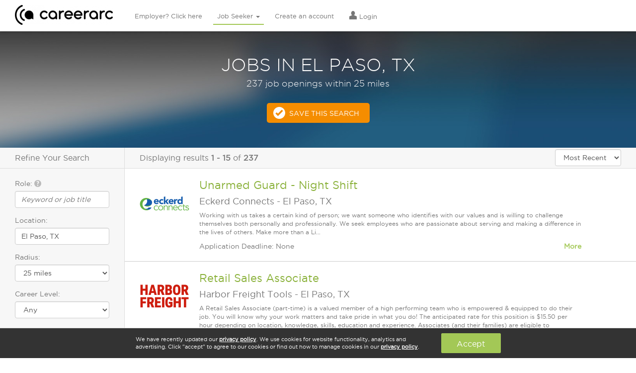

--- FILE ---
content_type: text/html; charset=utf-8
request_url: https://veterans.careerarc.com/job-search/jobs-in-el-paso-tx.html
body_size: 13544
content:
<!DOCTYPE html>
<html lang="en">
  <head>
    <meta http-equiv="X-UA-Compatible" content="IE=edge, chrome=1" />
    <meta charset="utf-8">
    <script type="text/javascript">
      (function(i,s,o,g,r,a,m){i['GoogleAnalyticsObject']=r;i[r]=i[r]||function(){
        (i[r].q=i[r].q||[]).push(arguments)},i[r].l=1*new Date();a=s.createElement(o),
        m=s.getElementsByTagName(o)[0];a.async=1;a.src=g;m.parentNode.insertBefore(a,m)
        })(window,document,'script','//www.google-analytics.com/analytics.js','ga');

        ga('create', 'UA-7722333-1', 'auto');
        ga('send', 'pageview');

      window.pushAnalytics = function(action, category, label){
          ga('send', 'event', category || window.pageCategory, action, label || window.pageLabel || '');
      };
    </script>

    <script type="text/javascript">
      var _sf_startpt=(new Date()).getTime();
      var rails_authenticity_token = 'Gqmq/MEXCbOXWfDcaRp+R53dmc897+JCiqRsKbF7QxOtp1Q2lDRw5FMQduU0OU3t1GLzPzKTLw/ugIg5Jgam9g==';
    </script>
    <style type="text/css">
      body.page-loading{
        visibility: hidden !important;
      }
    </style>

      <link rel="canonical" href="https://www.careerarc.com/job-search/jobs-in-el-paso-tx.html" />

    <meta content="noodp,noydir" name="robots"/>

    <title>
      Jobs in El Paso, TX  | CareerArc
    </title>

    <script src="https://static.careerarc.com/assets/application-39fa20f0225dbf5aff11baea4e125f117fa0ab5b2469c1d790cdd2e66134c52d.js"></script>
    <script src="https://static.careerarc.com/enterprise/js/lib/jquery-ui.min.js" type="text/javascript"></script>
    <script src="https://static.careerarc.com/enterprise/js/lib/bootstrap.min.js" type="text/javascript"></script>
    <script src="https://static.careerarc.com/enterprise/js/lib/moment.min.js" type="text/javascript"></script>
    <script src="https://static.careerarc.com/enterprise/js/lib/bootstrap-datepicker.min.js" type="text/javascript"></script>
    <script src="https://static.careerarc.com/enterprise/js/lib/bootstrap-datetimepicker.min.js" type="text/javascript"></script>
    <script src="https://static.careerarc.com/enterprise/js/lib/knockout-3.1.0.js" type="text/javascript"></script>
    <script src="https://static.careerarc.com/enterprise/js/lib/underscore-min.js" type="text/javascript"></script>
    <script src="https://static.careerarc.com/enterprise/js/lib/typeahead-bundle.min.js" type="text/javascript"></script>
    <script src="https://static.careerarc.com/enterprise/js/lib/bootstrap-switch.min.js" type="text/javascript"></script>
    <script src="https://static.careerarc.com/enterprise/js/lib/jquery.truncate.js" type="text/javascript"></script>
    <script src="https://static.careerarc.com/dashboard/js/bootstrap-slider.min.js" type="text/javascript"></script>
    <script src="https://static.careerarc.com/js/lib/modernizr-2.7.1.min.js" type="text/javascript"></script>
    <script src="https://static.careerarc.com/js/lib/jquery.fileinput.js" type="text/javascript"></script>
    <script src="https://static.careerarc.com/js/lib/moment-timezone.min.js" type="text/javascript"></script>
    <script src="https://static.careerarc.com/js/lib/jquery.form.js" type="text/javascript"></script>
    <script src="https://static.careerarc.com/js/lib/jquery.ui.ajax_upload.js" type="text/javascript"></script>
    <script src="https://static.careerarc.com/assets/company-connections-widget-9ba13e29825d5777bd9ca31fba92ecaf16a95a016702f416cfdfbe7abe72263c.js"></script>

    <link rel="apple-touch-icon" sizes="57x57" href="https://static.careerarc.com/images/apple-icon-57x57.png">
    <link rel="apple-touch-icon" sizes="60x60" href="https://static.careerarc.com/images/apple-icon-60x60.png">
    <link rel="apple-touch-icon" sizes="72x72" href="https://static.careerarc.com/images/apple-icon-72x72.png">
    <link rel="apple-touch-icon" sizes="76x76" href="https://static.careerarc.com/images/apple-icon-76x76.png">
    <link rel="apple-touch-icon" sizes="114x114" href="https://static.careerarc.com/images/apple-icon-114x114.png">
    <link rel="apple-touch-icon" sizes="120x120" href="https://static.careerarc.com/images/apple-icon-120x120.png">
    <link rel="apple-touch-icon" sizes="144x144" href="https://static.careerarc.com/images/apple-icon-144x144.png">
    <link rel="apple-touch-icon" sizes="152x152" href="https://static.careerarc.com/images/apple-icon-152x152.png">
    <link rel="apple-touch-icon" sizes="180x180" href="https://static.careerarc.com/images/apple-icon-180x180.png">
    <link rel="icon" type="image/png" sizes="192x192"  href="https://static.careerarc.com/images/android-icon-192x192.png">
    <link rel="icon" type="image/png" sizes="32x32" href="https://static.careerarc.com/images/favicon-32x32.png">
    <link rel="icon" type="image/png" sizes="96x96" href="https://static.careerarc.com/images/favicon-96x96.png">
    <link rel="icon" type="image/png" sizes="16x16" href="https://static.careerarc.com/images/favicon-16x16.png">
    <meta name="msapplication-TileColor" content="#ffffff">
    <meta name="msapplication-TileImage" content="https://static.careerarc.com/images/ms-icon-144x144.png">
    <meta name="theme-color" content="#ffffff">
    <meta name="apple-mobile-web-app-capable" content="yes" />
    <meta name="apple-mobile-web-app-status-bar-style" content="black" />
    <meta name="format-detection" content="telephone=no" />
    <meta name="viewport" content="width=device-width, initial-scale=1.0" />
    <meta name="author" content="">
    <meta name="csrf-param" content="authenticity_token" />
<meta name="csrf-token" content="VYOH/oOqyBUsKDK0uZ8PY967vKrkkn5ZYBKlcySfGGnijXk01omxQuhhtI3kvDzJlwTWWuvusxQENkFjs+L9jA==" />


    <link rel="stylesheet" media="all" href="https://static.careerarc.com/assets/site/application-796cab0a808b5614e94d99ee785c7cfbabb75c4a0e6b56dacdb470627641dde5.css" />
    <link rel="stylesheet" media="screen" href="https://static.careerarc.com/assets/site/marketing-e8d2f84c5cec2e1e0648d79aefdb83dc25cb6eae996e109d2cb4dab9df5b9bf6.css" />
    <link rel="stylesheet" media="all" href="https://static.careerarc.com/assets/site/bootstrap-switch-5f668979f2c44e0a8e2dbbdd2862c74eda6e2df7b23f0492511052a40e1d7c09.css" />

    <link rel="stylesheet" media="all" href="https://static.careerarc.com/assets/site/seeker-86934a089700b8a7f02626378d185063f30be8b3ed924c93ce20ea89df2e1645.css" />

    <!-- HTML5 shim and Respond.js IE8 support of HTML5 elements and media queries -->
    <!--[if lt IE 9]>
      <script src="https://oss.maxcdn.com/html5shiv/3.7.2/html5shiv.min.js"></script>
      <script src="https://oss.maxcdn.com/respond/1.4.2/respond.min.js"></script>
    <![endif]-->

        <link rel="next" href="http://www.careerarc.com/job-search/jobs-in-el%20paso,%20tx.html?page=2&amp;sort=most_recent">

    <meta name="description" content="If you&#39;re looking for jobs in El Paso, TX, then start your search here. Find jobs in El Paso, TX on CareerArc "/>

  <meta property="og:url" content="https://veterans.careerarc.com/job-search/jobs-in-el-paso-tx.html" />

  <meta property="og:image" content="https://careerarc-com-west.s3.us-west-1.amazonaws.com/companies/3712/logos/primary_4945_thumb_med.png?X-Amz-Algorithm=AWS4-HMAC-SHA256&amp;X-Amz-Credential=AKIATEVGWO5CMJ6GKAEW%2F20251103%2Fus-west-1%2Fs3%2Faws4_request&amp;X-Amz-Date=20251103T072633Z&amp;X-Amz-Expires=3600&amp;X-Amz-SignedHeaders=host&amp;X-Amz-Signature=173c3b56c278e787791540888c7a7a0ff313d89fd1bd17ede22e9a7135026941" />



  <meta name="keywords" content=""/>
  <style type="text/css">
    .serp-linkset{padding: 0px 30px 20px;}
    .serp-linkset h4{font-size: 16px;padding-bottom: 3px;border-bottom: solid 1px #777;}
    .serp-linkset ul{margin:0;padding: 0;}
    .serp-linkset li{
      margin:0;
      padding: 0 0 8px;
      list-style-type: none;
    }
  </style>


  </head>

  <body class="chrome_131 unknown chrome modern mac webkit visitor jobpostings index en status-200 page-loading chrome_131 unknown chrome modern mac webkit visitor jobpostings index en status-200 page-loading">
    <!-- Google Tag Manager (noscript) -->
    <noscript><iframe src="https://www.googletagmanager.com/ns.html?id=GTM-3NVH" height="0" width="0" style="display:none;visibility:hidden"></iframe></noscript>
    <!-- End Google Tag Manager (noscript) -->

    

    
  <!-- nav_seeker_seeker_production_en: cached at: 2025-11-03 07:15:35 +0000 -->
  <div class="header hidden-sm hidden-xs">
    <div class="logo">
      <a href="/" data-action="Logo">
        <img alt="CareerArc" style="height: 40px;" src="https://static.careerarc.com/images/nav.png" />
      </a>
    </div>
    <div class="top-nav navbar" style="">
      <ul class="nav navbar-nav ">
          <li class="  ">
              <a class="nav-employer" href="/">
                Employer? Click here
</a>          </li>
          <li class="active dropdown ">
              <a href="https://www.careerarc.com/job-seeker" class="dropdown-toggle active nav-seeker" >
                Job Seeker <span class="caret"></span>
              </a>
              <ul class="dropdown-menu" role="menu">
                  <li>
                    <a href="/job-seeker">
                      Find A Job
</a>                  </li>
                  <li>
                    <a href="/job-directory">
                      Browse Jobs
</a>                  </li>
                  <li>
                    <a href="/job-search">
                      New Job Listings
</a>                  </li>
                  <li>
                    <a href="/job-seeker/veterans">
                      Veterans
</a>                  </li>
                  <li>
                    <a href="/job-seeker/twitter-job-channels">
                      Quick Subscribe
</a>                  </li>
              </ul>
          </li>
          <li class="  ">
              <a rel="nofollow" class="nav-signup" href="/job-seeker/signup">
                Create an account
</a>          </li>
          <li class="  ">
              <a rel="nofollow" class="nav-login" href="https://www.careerarc.com/login">
                  <span class="nav-icon el-icon-torso"></span>
                Login
</a>          </li>
      </ul>
    </div>
  </div>
  <!-- end nav -->
  <nav class="navbar navbar-default navbar-fixed-top visible-sm-block visible-xs-block" role="navigation" style="z-index: 6000;">
    <div class="navbar-header">
      <button type="button" class="navbar-toggle collapsed" data-toggle="collapse" data-target="#navbar" aria-expanded="false" aria-controls="navbar">
        <span class="sr-only">Toggle navigation</span>
        <span class="icon-bar"></span>
        <span class="icon-bar"></span>
        <span class="icon-bar"></span>
      </button>
      <a href="/" class="navbar-brand" data-action="Logo">
        <img alt="CareerArc" style="max-width:150px;" src="https://static.careerarc.com/images/nav.png" />
      </a>
    </div>
    <div id="navbar" class="navbar-collapse collapse">
      <ul class="nav navbar-nav">
            <li class=" ">
              <a rel="nofollow" class="nav-login" href="https://www.careerarc.com/login">
                  <span class="nav-icon el-icon-torso"></span>
                Login
</a>            </li>
            <li class=" ">
              <a class="nav-employer" href="/">
                Employer? Click here
</a>            </li>
            <li class="dropdown active ">
              <a href="https://www.careerarc.com/job-seeker" class="dropdown active nav-seeker" data-toggle="dropdown">
                Job Seeker <span class="caret"></span>
              </a>
            </li>
              <li style="padding-left: 20px;">
                <a href="/job-seeker">
                  Find A Job
</a>              </li>
              <li style="padding-left: 20px;">
                <a href="/job-directory">
                  Browse Jobs
</a>              </li>
              <li style="padding-left: 20px;">
                <a href="/job-search">
                  New Job Listings
</a>              </li>
              <li style="padding-left: 20px;">
                <a href="/job-seeker/veterans">
                  Veterans
</a>              </li>
              <li style="padding-left: 20px;">
                <a href="/job-seeker/twitter-job-channels">
                  Quick Subscribe
</a>              </li>
            <li class=" ">
              <a rel="nofollow" class="nav-signup" href="/job-seeker/signup">
                Create an account
</a>            </li>
        <li>
          <a href="/demo">Schedule A Demo</a>
        </li>
      </ul>
    </div><!--/.nav-collapse -->
  </nav>


    

      <div class="impact ">
          <div class="impact-threshold" data-threshold="159">
    <div class="search-title">
        <h1>Jobs in El Paso, TX</h1>
          <h4>237 job openings within 25 miles</h4>
    </div>

    <a href="/job-seeker/manage-job-preferences?location=el+paso%2C+tx" rel="nofollow" class="btn btn-cta checkmark ga-trackable" data-action="Save This Search">Save This Search</a>
  </div>

      </div>


        <div class="main-content-ctr">
    <div class="left-pane">
      <h3 class="refine-search-hdr">Refine Your Search</h3>

      <form class="search-form" action="/job-search" accept-charset="UTF-8" method="get">

        <div class="form-group">
          <label for="what">Role: <span class="glyphicon el-icon-question-sign bs-tip-info" style="color: #BBB;" title="If you're a veteran, enter your military occupational code (MOS, AFSC, or NEC) here"></span></label>
          <input type="text" name="what" id="what" placeholder="Keyword or job title" class="form-control autocomplete" data-source="roles" autocomplete="off" />
        </div>
        <div class="form-group">
          <label for="where">Location:</label>
          <input type="text" name="where" id="where" value="El Paso, TX" class="form-control autocomplete" data-source="locations" placeholder="City, state or zip" autocomplete="off" />
        </div>
        <div class="form-group radius-wrap" style="display:none;">
          <label for="radius">Radius:</label>
          <select name="radius" id="radius" class="form-control"><option value="10">10 miles</option>
<option selected="selected" value="25">25 miles</option>
<option value="50">50 miles</option>
<option value="100">100 miles</option></select>
        </div>
        <div class="form-group">
          <label for="careerlevel">Career Level:</label>
          <select name="careerlevel" id="careerlevel" class="form-control"><option value="">Any</option><option value="Internship">Internship</option>
<option value="Hourly">Hourly</option>
<option value="Entry Level">Entry Level</option>
<option value="Associate">Associate</option>
<option value="Mid-Senior Level">Mid-Senior Level</option>
<option value="Director">Director</option>
<option value="Executive">Executive</option></select>
        </div>
        <div class="expand-collapse">
          <div class="expand-collapse-content">
            <div class="form-group">
              <label for="company_name">Company Name:</label>
              <input type="text" name="company_name" id="company_name" class="form-control company-lookup" placeholder="i.e. Starbucks, JP Morgan" />
            </div>
            <div class="form-group">
              <label for="industry">Industry:</label>
              <select name="industry" id="industry" class="form-control"><option value="">Any</option><option value="Advertising, Media">Advertising, Media</option>
<option value="Agriculture, Forestry, Fishing, Hunting">Agriculture, Forestry, Fishing, Hunting</option>
<option value="Automotive, Motor Vehicle, Dealers">Automotive, Motor Vehicle, Dealers</option>
<option value="Banking, Insurance, Financial Services">Banking, Insurance, Financial Services</option>
<option value="Business Services, Consulting">Business Services, Consulting</option>
<option value="Construction, Housing, Real Estate">Construction, Housing, Real Estate</option>
<option value="Energy, Utilities, Environmental">Energy, Utilities, Environmental</option>
<option value="Food &amp; Beverage">Food & Beverage</option>
<option value="Government, Nonprofit, Education">Government, Nonprofit, Education</option>
<option value="Healthcare, Pharmaceutical, Biotech">Healthcare, Pharmaceutical, Biotech</option>
<option value="Hospitality, Travel, Leisure">Hospitality, Travel, Leisure</option>
<option value="Manufacturing, Engineering, Aerospace">Manufacturing, Engineering, Aerospace</option>
<option value="Recruitment Agency, Staffing, Job Board">Recruitment Agency, Staffing, Job Board</option>
<option value="Retail, Wholesale, Apparel">Retail, Wholesale, Apparel</option>
<option value="Technology, Software, IT, Electronics">Technology, Software, IT, Electronics</option>
<option value="Telecommunications, Broadcasting">Telecommunications, Broadcasting</option>
<option value="Transportation, Logistics, Trucking">Transportation, Logistics, Trucking</option></select>
            </div>
          </div>
          <a href="javascript:;" class="expand-collapse-trigger">
            <span class="more-text">Show more</span>
            <span class="less-text">Show less</span>
          </a>
        </div>
        <input type="hidden" name="sort" id="sort" value="most_recent" />
        <div class="form-actions left">
          <input type="submit" name="commit" value="Search" class="btn btn-primary" data-disable-with="Search" />
        </div>
</form>


    </div>
    <div class="main-pane">
      <div class="search-header">
        <div class="results-display">
          Displaying results <b>1&nbsp;-&nbsp;15</b> of <b>237</b>
        </div>
        <div class="sort-by">
          <select name="sort_by" id="sort_by" class="form-control" include_distance="false"><option value="relevance">Relevance</option>
<option selected="selected" value="most_recent">Most Recent</option></select>
        </div>
      </div>


      <div class="search-results-wrap">
        <div class="search-results">
            
<div class="job-posting-item " data-href="https://veterans.careerarc.com/job-listing/eckerd-connects-jobs-unarmed-guard-night-shift-52137982" style="position:relative;">
  <div class="logo">
    <a target="_self" rel="nofollow" href="https://veterans.careerarc.com/job-listing/eckerd-connects-jobs-unarmed-guard-night-shift-52137982">
        <img alt="Eckerd Connects" src="https://careerarc-com-west.s3.us-west-1.amazonaws.com/companies/3712/logos/primary_4945_thumb_med.png?X-Amz-Algorithm=AWS4-HMAC-SHA256&amp;X-Amz-Credential=AKIATEVGWO5CMJ6GKAEW%2F20251103%2Fus-west-1%2Fs3%2Faws4_request&amp;X-Amz-Date=20251103T072633Z&amp;X-Amz-Expires=3600&amp;X-Amz-SignedHeaders=host&amp;X-Amz-Signature=173c3b56c278e787791540888c7a7a0ff313d89fd1bd17ede22e9a7135026941" />
</a>  </div>


  <h2>
    <a target="_self" href="https://veterans.careerarc.com/job-listing/eckerd-connects-jobs-unarmed-guard-night-shift-52137982">Unarmed Guard - Night Shift</a>

  </h2>

  <h4>
      <span class="company">Eckerd Connects</span>
      <span class="sep"> - </span>
    <span class="location">El Paso, TX</span>
  </h4>

  <p class="description">
    Working with us takes a certain kind of person; we want someone who identifies with our values and is willing to challenge themselves both personally and professionally. We seek employees who are passionate about serving and making a difference in the lives of others. Make more than a Li...
  </p>

  <div class="body-text expand-collapse">
      Application Deadline: None

    <a class="expand-collapse-trigger pull-right" href="javascript:;">
      <strong>
        <span class="more-text">More</span>
        <span class="less-text">Less</span>
      </strong>
    </a>

    <div class="expand-collapse-content">
      <ul class="list-unstyled serp-links">
          <li><a href="/job-search/eckerd-connects-jobs.html">Careers at Eckerd Connects</a></li>
          <li><a href="/job-search/jobs-in-el-paso-tx.html">Jobs in El Paso, TX</a></li>

          <li><a href="/job-search/eckerd-connects-jobs-in-el-paso-tx.html">Eckerd Connects Jobs in El Paso, TX</a></li>
      </ul>
    </div>
  </div>
</div>

<div class="job-posting-item " data-href="https://veterans.careerarc.com/job-listing/harbor-freight-tools-jobs-retail-sales-associate-52129979" style="position:relative;">
  <div class="logo">
    <a target="_self" rel="nofollow" href="https://veterans.careerarc.com/job-listing/harbor-freight-tools-jobs-retail-sales-associate-52129979">
        <img alt="Harbor Freight Tools" src="https://careerarc-com-west.s3.us-west-1.amazonaws.com/companies/2522/logos/primary_4427_thumb_med.png?X-Amz-Algorithm=AWS4-HMAC-SHA256&amp;X-Amz-Credential=AKIATEVGWO5CMJ6GKAEW%2F20251103%2Fus-west-1%2Fs3%2Faws4_request&amp;X-Amz-Date=20251103T072633Z&amp;X-Amz-Expires=3600&amp;X-Amz-SignedHeaders=host&amp;X-Amz-Signature=c507b05c7e0f569b875de325cdbb62198ea97b666e8d424d678cf8cd6571f663" />
</a>  </div>


  <h2>
    <a target="_self" href="https://veterans.careerarc.com/job-listing/harbor-freight-tools-jobs-retail-sales-associate-52129979">Retail Sales Associate</a>

  </h2>

  <h4>
      <span class="company">Harbor Freight Tools</span>
      <span class="sep"> - </span>
    <span class="location">El Paso, TX</span>
  </h4>

  <p class="description">
    A Retail Sales Associate (part-time) is a valued member of a high performing team who is empowered &amp; equipped to do their job. You will know why your work matters and take pride in what you do! The anticipated rate for this position is $15.50 per hour depending on location, knowledge, skills, education and experience. Associates (and their families) are eligible to participate in a limit...
  </p>

  <div class="body-text expand-collapse">
      Application Deadline: None

    <a class="expand-collapse-trigger pull-right" href="javascript:;">
      <strong>
        <span class="more-text">More</span>
        <span class="less-text">Less</span>
      </strong>
    </a>

    <div class="expand-collapse-content">
      <ul class="list-unstyled serp-links">
          <li><a href="/job-search/harbor-freight-tools-jobs.html">Careers at Harbor Freight Tools</a></li>
          <li><a href="/job-search/jobs-in-el-paso-tx.html">Jobs in El Paso, TX</a></li>

          <li><a href="/job-search/harbor-freight-tools-jobs-in-el-paso-tx.html">Harbor Freight Tools Jobs in El Paso, TX</a></li>
      </ul>
    </div>
  </div>
</div>

<div class="job-posting-item " data-href="https://veterans.careerarc.com/job-listing/flex-jobs-student-finance-52122857" style="position:relative;">
  <div class="logo">
    <a target="_self" rel="nofollow" href="https://veterans.careerarc.com/job-listing/flex-jobs-student-finance-52122857">
        <img alt="Flex" src="https://careerarc-com-west.s3.us-west-1.amazonaws.com/companies/1459/logos/primary_3740_thumb_med.jpg?X-Amz-Algorithm=AWS4-HMAC-SHA256&amp;X-Amz-Credential=AKIATEVGWO5CMJ6GKAEW%2F20251103%2Fus-west-1%2Fs3%2Faws4_request&amp;X-Amz-Date=20251103T072633Z&amp;X-Amz-Expires=3600&amp;X-Amz-SignedHeaders=host&amp;X-Amz-Signature=26f481341016af4ee4fca130de3438b3a23ca0cf9614ae97631556278378cbdd" />
</a>  </div>


  <h2>
    <a target="_self" href="https://veterans.careerarc.com/job-listing/flex-jobs-student-finance-52122857">Student (Finance)</a>

  </h2>

  <h4>
      <span class="company">Flex</span>
      <span class="sep"> - </span>
    <span class="location">Cd. Juarez, Chih., Mexico</span>
  </h4>

  <p class="description">
    Flex is the diversified manufacturing partner of choice that helps market-leading brands design, build and deliver innovative products that improve the world. A career at Flex offers the opportunity to make a difference and invest in your growth in a respectful, inclusive, and collaborative environment. If you are excited about a role but don't meet every bullet point, we encoura...
  </p>

  <div class="body-text expand-collapse">
      Application Deadline: None

    <a class="expand-collapse-trigger pull-right" href="javascript:;">
      <strong>
        <span class="more-text">More</span>
        <span class="less-text">Less</span>
      </strong>
    </a>

    <div class="expand-collapse-content">
      <ul class="list-unstyled serp-links">
          <li><a href="/job-search/flex-jobs.html">Careers at Flex</a></li>
          <li><a href="/job-search/jobs-in-cd-juarez-chih-mexico.html">Jobs in Cd. Juarez, Chih., Mexico</a></li>

          <li><a href="/job-search/flex-jobs-in-cd-juarez-chih-mexico.html">Flex Jobs in Cd. Juarez, Chih., Mexico</a></li>
      </ul>
    </div>
  </div>
</div>

<div class="job-posting-item " data-href="https://veterans.careerarc.com/job-listing/flex-jobs-master-scheluder-52121988" style="position:relative;">
  <div class="logo">
    <a target="_self" rel="nofollow" href="https://veterans.careerarc.com/job-listing/flex-jobs-master-scheluder-52121988">
        <img alt="Flex" src="https://careerarc-com-west.s3.us-west-1.amazonaws.com/companies/1459/logos/primary_3740_thumb_med.jpg?X-Amz-Algorithm=AWS4-HMAC-SHA256&amp;X-Amz-Credential=AKIATEVGWO5CMJ6GKAEW%2F20251103%2Fus-west-1%2Fs3%2Faws4_request&amp;X-Amz-Date=20251103T072633Z&amp;X-Amz-Expires=3600&amp;X-Amz-SignedHeaders=host&amp;X-Amz-Signature=26f481341016af4ee4fca130de3438b3a23ca0cf9614ae97631556278378cbdd" />
</a>  </div>


  <h2>
    <a target="_self" href="https://veterans.careerarc.com/job-listing/flex-jobs-master-scheluder-52121988">Master Scheluder</a>

  </h2>

  <h4>
      <span class="company">Flex</span>
      <span class="sep"> - </span>
    <span class="location">Cd. Juarez, Chih., Mexico</span>
  </h4>

  <p class="description">
    Flex is the diversified manufacturing partner of choice that helps market-leading brands design, build and deliver innovative products that improve the world. A career at Flex offers the opportunity to make a difference and invest in your growth in a respectful, inclusive, and collaborative environment. If you are excited about a role but don't meet every bullet point, we encoura...
  </p>

  <div class="body-text expand-collapse">
      Application Deadline: None

    <a class="expand-collapse-trigger pull-right" href="javascript:;">
      <strong>
        <span class="more-text">More</span>
        <span class="less-text">Less</span>
      </strong>
    </a>

    <div class="expand-collapse-content">
      <ul class="list-unstyled serp-links">
          <li><a href="/job-search/flex-jobs.html">Careers at Flex</a></li>
          <li><a href="/job-search/jobs-in-cd-juarez-chih-mexico.html">Jobs in Cd. Juarez, Chih., Mexico</a></li>

          <li><a href="/job-search/flex-jobs-in-cd-juarez-chih-mexico.html">Flex Jobs in Cd. Juarez, Chih., Mexico</a></li>
      </ul>
    </div>
  </div>
</div>

<div class="job-posting-item " data-href="https://veterans.careerarc.com/job-listing/harbor-freight-tools-jobs-retail-sales-manager-52118007" style="position:relative;">
  <div class="logo">
    <a target="_self" rel="nofollow" href="https://veterans.careerarc.com/job-listing/harbor-freight-tools-jobs-retail-sales-manager-52118007">
        <img alt="Harbor Freight Tools" src="https://careerarc-com-west.s3.us-west-1.amazonaws.com/companies/2522/logos/primary_4427_thumb_med.png?X-Amz-Algorithm=AWS4-HMAC-SHA256&amp;X-Amz-Credential=AKIATEVGWO5CMJ6GKAEW%2F20251103%2Fus-west-1%2Fs3%2Faws4_request&amp;X-Amz-Date=20251103T072633Z&amp;X-Amz-Expires=3600&amp;X-Amz-SignedHeaders=host&amp;X-Amz-Signature=c507b05c7e0f569b875de325cdbb62198ea97b666e8d424d678cf8cd6571f663" />
</a>  </div>


  <h2>
    <a target="_self" href="https://veterans.careerarc.com/job-listing/harbor-freight-tools-jobs-retail-sales-manager-52118007">Retail Sales Manager</a>

  </h2>

  <h4>
      <span class="company">Harbor Freight Tools</span>
      <span class="sep"> - </span>
    <span class="location">El Paso, TX</span>
  </h4>

  <p class="description">
    Our Assistant manager (full-time) is a valued member of a high performing team who is empowered &amp; equipped to do their job. You will know why your work matters and be able to take pride in what you do! This role is perfect for you if you have recent leadership experience and are passionate about furthering your career in retail. The anticipated range for this position is $26.00 – $...
  </p>

  <div class="body-text expand-collapse">
      Application Deadline: None

    <a class="expand-collapse-trigger pull-right" href="javascript:;">
      <strong>
        <span class="more-text">More</span>
        <span class="less-text">Less</span>
      </strong>
    </a>

    <div class="expand-collapse-content">
      <ul class="list-unstyled serp-links">
          <li><a href="/job-search/harbor-freight-tools-jobs.html">Careers at Harbor Freight Tools</a></li>
          <li><a href="/job-search/jobs-in-el-paso-tx.html">Jobs in El Paso, TX</a></li>

          <li><a href="/job-search/harbor-freight-tools-jobs-in-el-paso-tx.html">Harbor Freight Tools Jobs in El Paso, TX</a></li>
      </ul>
    </div>
  </div>
</div>

<div class="job-posting-item " data-href="https://veterans.careerarc.com/job-listing/ryder-jobs-warehouse-supervisor-52111550" style="position:relative;">
  <div class="logo">
    <a target="_self" rel="nofollow" href="https://veterans.careerarc.com/job-listing/ryder-jobs-warehouse-supervisor-52111550">
        <img alt="Ryder" src="https://careerarc-com-west.s3.us-west-1.amazonaws.com/companies/165/logos/primary_238_thumb_med.jpg?X-Amz-Algorithm=AWS4-HMAC-SHA256&amp;X-Amz-Credential=AKIATEVGWO5CMJ6GKAEW%2F20251103%2Fus-west-1%2Fs3%2Faws4_request&amp;X-Amz-Date=20251103T072633Z&amp;X-Amz-Expires=3600&amp;X-Amz-SignedHeaders=host&amp;X-Amz-Signature=46959a0dcb19d1f6ae308858ce27c17546776ae959692456d291476ec498eda2" />
</a>  </div>


  <h2>
    <a target="_self" href="https://veterans.careerarc.com/job-listing/ryder-jobs-warehouse-supervisor-52111550">Warehouse supervisor</a>

  </h2>

  <h4>
      <span class="company">Ryder</span>
      <span class="sep"> - </span>
    <span class="location">El Paso, TX</span>
  </h4>

  <p class="description">
    Job Seekers can review the Job Applicant Privacy Policy by clicking here (http://ryder.com/job-applicant-privacy-policy) . Job Description : See and Hear about the Position from a Ryder Employee Here: http://RyderCareers.Video/CLS-Craig We are immediately hiring a Warehouse Supervisor in El Paso, TX for our Supply Chain Solutions ...
  </p>

  <div class="body-text expand-collapse">
      Application Deadline: None

    <a class="expand-collapse-trigger pull-right" href="javascript:;">
      <strong>
        <span class="more-text">More</span>
        <span class="less-text">Less</span>
      </strong>
    </a>

    <div class="expand-collapse-content">
      <ul class="list-unstyled serp-links">
          <li><a href="/job-search/ryder-jobs.html">Careers at Ryder</a></li>
          <li><a href="/job-search/jobs-in-el-paso-tx.html">Jobs in El Paso, TX</a></li>

          <li><a href="/job-search/ryder-jobs-in-el-paso-tx.html">Ryder Jobs in El Paso, TX</a></li>
      </ul>
    </div>
  </div>
</div>

<div class="job-posting-item " data-href="https://veterans.careerarc.com/job-listing/flex-jobs-purchasing-manager-direct-automotive-52106230" style="position:relative;">
  <div class="logo">
    <a target="_self" rel="nofollow" href="https://veterans.careerarc.com/job-listing/flex-jobs-purchasing-manager-direct-automotive-52106230">
        <img alt="Flex" src="https://careerarc-com-west.s3.us-west-1.amazonaws.com/companies/1459/logos/primary_3740_thumb_med.jpg?X-Amz-Algorithm=AWS4-HMAC-SHA256&amp;X-Amz-Credential=AKIATEVGWO5CMJ6GKAEW%2F20251103%2Fus-west-1%2Fs3%2Faws4_request&amp;X-Amz-Date=20251103T072633Z&amp;X-Amz-Expires=3600&amp;X-Amz-SignedHeaders=host&amp;X-Amz-Signature=26f481341016af4ee4fca130de3438b3a23ca0cf9614ae97631556278378cbdd" />
</a>  </div>


  <h2>
    <a target="_self" href="https://veterans.careerarc.com/job-listing/flex-jobs-purchasing-manager-direct-automotive-52106230">Purchasing Manager Direct (Automotive)</a>

  </h2>

  <h4>
      <span class="company">Flex</span>
      <span class="sep"> - </span>
    <span class="location">Cd. Juarez, Chih., Mexico</span>
  </h4>

  <p class="description">
    Flex is the diversified manufacturing partner of choice that helps market-leading brands design, build and deliver innovative products that improve the world. A career at Flex offers the opportunity to make a difference and invest in your growth in a respectful, inclusive, and collaborative environment. If you are excited about a role but don't meet every bullet point, we encoura...
  </p>

  <div class="body-text expand-collapse">
      Application Deadline: None

    <a class="expand-collapse-trigger pull-right" href="javascript:;">
      <strong>
        <span class="more-text">More</span>
        <span class="less-text">Less</span>
      </strong>
    </a>

    <div class="expand-collapse-content">
      <ul class="list-unstyled serp-links">
          <li><a href="/job-search/flex-jobs.html">Careers at Flex</a></li>
          <li><a href="/job-search/jobs-in-cd-juarez-chih-mexico.html">Jobs in Cd. Juarez, Chih., Mexico</a></li>

          <li><a href="/job-search/flex-jobs-in-cd-juarez-chih-mexico.html">Flex Jobs in Cd. Juarez, Chih., Mexico</a></li>
      </ul>
    </div>
  </div>
</div>

<div class="job-posting-item " data-href="https://veterans.careerarc.com/job-listing/flex-jobs-production-planning-manager-52095663" style="position:relative;">
  <div class="logo">
    <a target="_self" rel="nofollow" href="https://veterans.careerarc.com/job-listing/flex-jobs-production-planning-manager-52095663">
        <img alt="Flex" src="https://careerarc-com-west.s3.us-west-1.amazonaws.com/companies/1459/logos/primary_3740_thumb_med.jpg?X-Amz-Algorithm=AWS4-HMAC-SHA256&amp;X-Amz-Credential=AKIATEVGWO5CMJ6GKAEW%2F20251103%2Fus-west-1%2Fs3%2Faws4_request&amp;X-Amz-Date=20251103T072633Z&amp;X-Amz-Expires=3600&amp;X-Amz-SignedHeaders=host&amp;X-Amz-Signature=26f481341016af4ee4fca130de3438b3a23ca0cf9614ae97631556278378cbdd" />
</a>  </div>


  <h2>
    <a target="_self" href="https://veterans.careerarc.com/job-listing/flex-jobs-production-planning-manager-52095663">Production Planning Manager</a>

  </h2>

  <h4>
      <span class="company">Flex</span>
      <span class="sep"> - </span>
    <span class="location">Cd. Juarez, Chih., Mexico</span>
  </h4>

  <p class="description">
    Flex is the diversified manufacturing partner of choice that helps market-leading brands design, build and deliver innovative products that improve the world. A career at Flex offers the opportunity to make a difference and invest in your growth in a respectful, inclusive, and collaborative environment. If you are excited about a role but don't meet every bullet point, we encoura...
  </p>

  <div class="body-text expand-collapse">
      Application Deadline: None

    <a class="expand-collapse-trigger pull-right" href="javascript:;">
      <strong>
        <span class="more-text">More</span>
        <span class="less-text">Less</span>
      </strong>
    </a>

    <div class="expand-collapse-content">
      <ul class="list-unstyled serp-links">
          <li><a href="/job-search/flex-jobs.html">Careers at Flex</a></li>
          <li><a href="/job-search/jobs-in-cd-juarez-chih-mexico.html">Jobs in Cd. Juarez, Chih., Mexico</a></li>

          <li><a href="/job-search/flex-jobs-in-cd-juarez-chih-mexico.html">Flex Jobs in Cd. Juarez, Chih., Mexico</a></li>
      </ul>
    </div>
  </div>
</div>

<div class="job-posting-item " data-href="https://veterans.careerarc.com/job-listing/flex-jobs-business-excellence-leader-52090183" style="position:relative;">
  <div class="logo">
    <a target="_self" rel="nofollow" href="https://veterans.careerarc.com/job-listing/flex-jobs-business-excellence-leader-52090183">
        <img alt="Flex" src="https://careerarc-com-west.s3.us-west-1.amazonaws.com/companies/1459/logos/primary_3740_thumb_med.jpg?X-Amz-Algorithm=AWS4-HMAC-SHA256&amp;X-Amz-Credential=AKIATEVGWO5CMJ6GKAEW%2F20251103%2Fus-west-1%2Fs3%2Faws4_request&amp;X-Amz-Date=20251103T072633Z&amp;X-Amz-Expires=3600&amp;X-Amz-SignedHeaders=host&amp;X-Amz-Signature=26f481341016af4ee4fca130de3438b3a23ca0cf9614ae97631556278378cbdd" />
</a>  </div>


  <h2>
    <a target="_self" href="https://veterans.careerarc.com/job-listing/flex-jobs-business-excellence-leader-52090183">Business excellence leader</a>

  </h2>

  <h4>
      <span class="company">Flex</span>
      <span class="sep"> - </span>
    <span class="location">Cd. Juarez, Chih., Mexico</span>
  </h4>

  <p class="description">
    Flex is the diversified manufacturing partner of choice that helps market-leading brands design, build and deliver innovative products that improve the world. A career at Flex offers the opportunity to make a difference and invest in your growth in a respectful, inclusive, and collaborative environment. If you are excited about a role but don't meet every bullet point, we encoura...
  </p>

  <div class="body-text expand-collapse">
      Application Deadline: None

    <a class="expand-collapse-trigger pull-right" href="javascript:;">
      <strong>
        <span class="more-text">More</span>
        <span class="less-text">Less</span>
      </strong>
    </a>

    <div class="expand-collapse-content">
      <ul class="list-unstyled serp-links">
          <li><a href="/job-search/flex-jobs.html">Careers at Flex</a></li>
          <li><a href="/job-search/jobs-in-cd-juarez-chih-mexico.html">Jobs in Cd. Juarez, Chih., Mexico</a></li>

          <li><a href="/job-search/flex-jobs-in-cd-juarez-chih-mexico.html">Flex Jobs in Cd. Juarez, Chih., Mexico</a></li>
      </ul>
    </div>
  </div>
</div>

<div class="job-posting-item " data-href="https://veterans.careerarc.com/job-listing/flex-jobs-buyer-direct-52089426" style="position:relative;">
  <div class="logo">
    <a target="_self" rel="nofollow" href="https://veterans.careerarc.com/job-listing/flex-jobs-buyer-direct-52089426">
        <img alt="Flex" src="https://careerarc-com-west.s3.us-west-1.amazonaws.com/companies/1459/logos/primary_3740_thumb_med.jpg?X-Amz-Algorithm=AWS4-HMAC-SHA256&amp;X-Amz-Credential=AKIATEVGWO5CMJ6GKAEW%2F20251103%2Fus-west-1%2Fs3%2Faws4_request&amp;X-Amz-Date=20251103T072633Z&amp;X-Amz-Expires=3600&amp;X-Amz-SignedHeaders=host&amp;X-Amz-Signature=26f481341016af4ee4fca130de3438b3a23ca0cf9614ae97631556278378cbdd" />
</a>  </div>


  <h2>
    <a target="_self" href="https://veterans.careerarc.com/job-listing/flex-jobs-buyer-direct-52089426">Buyer Direct</a>

  </h2>

  <h4>
      <span class="company">Flex</span>
      <span class="sep"> - </span>
    <span class="location">Cd. Juarez, Chih., Mexico</span>
  </h4>

  <p class="description">
    Flex is the diversified manufacturing partner of choice that helps market-leading brands design, build and deliver innovative products that improve the world. A career at Flex offers the opportunity to make a difference and invest in your growth in a respectful, inclusive, and collaborative environment. If you are excited about a role but don't meet every bullet point, we encoura...
  </p>

  <div class="body-text expand-collapse">
      Application Deadline: None

    <a class="expand-collapse-trigger pull-right" href="javascript:;">
      <strong>
        <span class="more-text">More</span>
        <span class="less-text">Less</span>
      </strong>
    </a>

    <div class="expand-collapse-content">
      <ul class="list-unstyled serp-links">
          <li><a href="/job-search/flex-jobs.html">Careers at Flex</a></li>
          <li><a href="/job-search/jobs-in-cd-juarez-chih-mexico.html">Jobs in Cd. Juarez, Chih., Mexico</a></li>

          <li><a href="/job-search/flex-jobs-in-cd-juarez-chih-mexico.html">Flex Jobs in Cd. Juarez, Chih., Mexico</a></li>
      </ul>
    </div>
  </div>
</div>

<div class="job-posting-item " data-href="https://veterans.careerarc.com/job-listing/rexel-usa-jobs-warehouse-associate-52078347" style="position:relative;">
  <div class="logo">
    <a target="_self" rel="nofollow" href="https://veterans.careerarc.com/job-listing/rexel-usa-jobs-warehouse-associate-52078347">
        <img alt="Rexel USA" src="https://careerarc-com-west.s3.us-west-1.amazonaws.com/companies/1817/logos/primary_4045_thumb_med.jpg?X-Amz-Algorithm=AWS4-HMAC-SHA256&amp;X-Amz-Credential=AKIATEVGWO5CMJ6GKAEW%2F20251103%2Fus-west-1%2Fs3%2Faws4_request&amp;X-Amz-Date=20251103T072633Z&amp;X-Amz-Expires=3600&amp;X-Amz-SignedHeaders=host&amp;X-Amz-Signature=3382484ae5bd7fcec1e23987f67573c73bde59ad832add307f78f6aa63baf321" />
</a>  </div>


  <h2>
    <a target="_self" href="https://veterans.careerarc.com/job-listing/rexel-usa-jobs-warehouse-associate-52078347">Warehouse Associate</a>

  </h2>

  <h4>
      <span class="company">Rexel USA</span>
      <span class="sep"> - </span>
    <span class="location">El Paso, TX</span>
  </h4>

  <p class="description">
    We are looking for a Warehouse Associate to join our Rexel USA team in El Paso, TX! Warehouse Associate I, II, or Senior level: Employee's level and pay will be dependent on their level of experience, knowledge, and capabilities. Summary: The Warehouse Associate is responsible for efficiently...
  </p>

  <div class="body-text expand-collapse">
      Application Deadline: None

    <a class="expand-collapse-trigger pull-right" href="javascript:;">
      <strong>
        <span class="more-text">More</span>
        <span class="less-text">Less</span>
      </strong>
    </a>

    <div class="expand-collapse-content">
      <ul class="list-unstyled serp-links">
          <li><a href="/job-search/rexel-usa-inc-jobs.html">Careers at Rexel USA</a></li>
          <li><a href="/job-search/jobs-in-el-paso-tx.html">Jobs in El Paso, TX</a></li>

          <li><a href="/job-search/rexel-usa-inc-jobs-in-el-paso-tx.html">Rexel USA Jobs in El Paso, TX</a></li>
      </ul>
    </div>
  </div>
</div>

<div class="job-posting-item " data-href="https://veterans.careerarc.com/job-listing/kelly-services-jobs-hr-assistant-distribution-52077946" style="position:relative;">
  <div class="logo">
    <a target="_self" rel="nofollow" href="https://veterans.careerarc.com/job-listing/kelly-services-jobs-hr-assistant-distribution-52077946">
        <img alt="Kelly Services" src="https://careerarc-com-west.s3.us-west-1.amazonaws.com/companies/78/logos/primary_70_thumb_med.jpg?X-Amz-Algorithm=AWS4-HMAC-SHA256&amp;X-Amz-Credential=AKIATEVGWO5CMJ6GKAEW%2F20251103%2Fus-west-1%2Fs3%2Faws4_request&amp;X-Amz-Date=20251103T072633Z&amp;X-Amz-Expires=3600&amp;X-Amz-SignedHeaders=host&amp;X-Amz-Signature=bdb4b6c9bcfb11fea549f239e2a4a36a78127582e87b1d270e474ee16fb09d29" />
</a>  </div>


  <h2>
    <a target="_self" href="https://veterans.careerarc.com/job-listing/kelly-services-jobs-hr-assistant-distribution-52077946">HR Assistant (Distribution)</a>

  </h2>

  <h4>
      <span class="company">Kelly Services</span>
      <span class="sep"> - </span>
    <span class="location">Santa Teresa, NM</span>
  </h4>

  <p class="description">
    Let's figure out what's next together. If you ask us, this job looks pretty great. Kelly® Professional &amp; Industrial is looking for an HR Assistant to work at a global automotive manufacturer and warehouse in Santa Teresa, NM. Sound good? Take a closer look below. Available Shift 1st shift: 8a-4.30p, Mon-Fri* at $23-25/hr (depending o...
  </p>

  <div class="body-text expand-collapse">
      Application Deadline: None

    <a class="expand-collapse-trigger pull-right" href="javascript:;">
      <strong>
        <span class="more-text">More</span>
        <span class="less-text">Less</span>
      </strong>
    </a>

    <div class="expand-collapse-content">
      <ul class="list-unstyled serp-links">
          <li><a href="/job-search/kelly-services-jobs.html">Careers at Kelly Services</a></li>
          <li><a href="/job-search/jobs-in-santa-teresa-nm.html">Jobs in Santa Teresa, NM</a></li>

          <li><a href="/job-search/kelly-services-jobs-in-santa-teresa-nm.html">Kelly Services Jobs in Santa Teresa, NM</a></li>
      </ul>
    </div>
  </div>
</div>

<div class="job-posting-item " data-href="https://veterans.careerarc.com/job-listing/flex-jobs-warehouse-supervisor-52077426" style="position:relative;">
  <div class="logo">
    <a target="_self" rel="nofollow" href="https://veterans.careerarc.com/job-listing/flex-jobs-warehouse-supervisor-52077426">
        <img alt="Flex" src="https://careerarc-com-west.s3.us-west-1.amazonaws.com/companies/1459/logos/primary_3740_thumb_med.jpg?X-Amz-Algorithm=AWS4-HMAC-SHA256&amp;X-Amz-Credential=AKIATEVGWO5CMJ6GKAEW%2F20251103%2Fus-west-1%2Fs3%2Faws4_request&amp;X-Amz-Date=20251103T072633Z&amp;X-Amz-Expires=3600&amp;X-Amz-SignedHeaders=host&amp;X-Amz-Signature=26f481341016af4ee4fca130de3438b3a23ca0cf9614ae97631556278378cbdd" />
</a>  </div>


  <h2>
    <a target="_self" href="https://veterans.careerarc.com/job-listing/flex-jobs-warehouse-supervisor-52077426">warehouse supervisor</a>

  </h2>

  <h4>
      <span class="company">Flex</span>
      <span class="sep"> - </span>
    <span class="location">Cd. Juarez, Chih., Mexico</span>
  </h4>

  <p class="description">
    Flex is the diversified manufacturing partner of choice that helps market-leading brands design, build and deliver innovative products that improve the world. A career at Flex offers the opportunity to make a difference and invest in your growth in a respectful, inclusive, and collaborative environment. If you are excited about a role but don't meet every bullet point, we encoura...
  </p>

  <div class="body-text expand-collapse">
      Application Deadline: None

    <a class="expand-collapse-trigger pull-right" href="javascript:;">
      <strong>
        <span class="more-text">More</span>
        <span class="less-text">Less</span>
      </strong>
    </a>

    <div class="expand-collapse-content">
      <ul class="list-unstyled serp-links">
          <li><a href="/job-search/flex-jobs.html">Careers at Flex</a></li>
          <li><a href="/job-search/jobs-in-cd-juarez-chih-mexico.html">Jobs in Cd. Juarez, Chih., Mexico</a></li>

          <li><a href="/job-search/flex-jobs-in-cd-juarez-chih-mexico.html">Flex Jobs in Cd. Juarez, Chih., Mexico</a></li>
      </ul>
    </div>
  </div>
</div>

<div class="job-posting-item " data-href="https://veterans.careerarc.com/job-listing/penske-jobs-lead-iso-coordinator-first-shift-52077157" style="position:relative;">
  <div class="logo">
    <a target="_self" rel="nofollow" href="https://veterans.careerarc.com/job-listing/penske-jobs-lead-iso-coordinator-first-shift-52077157">
        <img alt="Penske" src="https://careerarc-com-west.s3.us-west-1.amazonaws.com/companies/328/logos/primary_536_thumb_med.jpg?X-Amz-Algorithm=AWS4-HMAC-SHA256&amp;X-Amz-Credential=AKIATEVGWO5CMJ6GKAEW%2F20251103%2Fus-west-1%2Fs3%2Faws4_request&amp;X-Amz-Date=20251103T072633Z&amp;X-Amz-Expires=3600&amp;X-Amz-SignedHeaders=host&amp;X-Amz-Signature=3429a492ac8e14be4367744032e4c4dbb1f9f50497d0bbc661f6ed692916abdc" />
</a>  </div>


  <h2>
    <a target="_self" href="https://veterans.careerarc.com/job-listing/penske-jobs-lead-iso-coordinator-first-shift-52077157">Lead ISO Coordinator - First Shift</a>

  </h2>

  <h4>
      <span class="company">Penske</span>
      <span class="sep"> - </span>
    <span class="location">El Paso, TX</span>
  </h4>

  <p class="description">
    Position Summary: Responsible for the daily/weekly maintaining of pallet tracking (where applicable), audit of driver logs and trip reports, log and driver file DOT requirements tracking. Liaison for internal customer support. Track all return goods as directed by the customer for close out of returns from the private fleet. Position Details:
  </p>

  <div class="body-text expand-collapse">
      Application Deadline: None

    <a class="expand-collapse-trigger pull-right" href="javascript:;">
      <strong>
        <span class="more-text">More</span>
        <span class="less-text">Less</span>
      </strong>
    </a>

    <div class="expand-collapse-content">
      <ul class="list-unstyled serp-links">
          <li><a href="/job-search/penske-jobs.html">Careers at Penske</a></li>
          <li><a href="/job-search/jobs-in-el-paso-tx.html">Jobs in El Paso, TX</a></li>

          <li><a href="/job-search/penske-jobs-in-el-paso-tx.html">Penske Jobs in El Paso, TX</a></li>
      </ul>
    </div>
  </div>
</div>

<div class="job-posting-item " data-href="https://veterans.careerarc.com/job-listing/flex-jobs-warehouse-supervisor-52074527" style="position:relative;">
  <div class="logo">
    <a target="_self" rel="nofollow" href="https://veterans.careerarc.com/job-listing/flex-jobs-warehouse-supervisor-52074527">
        <img alt="Flex" src="https://careerarc-com-west.s3.us-west-1.amazonaws.com/companies/1459/logos/primary_3740_thumb_med.jpg?X-Amz-Algorithm=AWS4-HMAC-SHA256&amp;X-Amz-Credential=AKIATEVGWO5CMJ6GKAEW%2F20251103%2Fus-west-1%2Fs3%2Faws4_request&amp;X-Amz-Date=20251103T072633Z&amp;X-Amz-Expires=3600&amp;X-Amz-SignedHeaders=host&amp;X-Amz-Signature=26f481341016af4ee4fca130de3438b3a23ca0cf9614ae97631556278378cbdd" />
</a>  </div>


  <h2>
    <a target="_self" href="https://veterans.careerarc.com/job-listing/flex-jobs-warehouse-supervisor-52074527">warehouse supervisor</a>

  </h2>

  <h4>
      <span class="company">Flex</span>
      <span class="sep"> - </span>
    <span class="location">Cd. Juarez, Chih., Mexico</span>
  </h4>

  <p class="description">
    Flex is the diversified manufacturing partner of choice that helps market-leading brands design, build and deliver innovative products that improve the world. A career at Flex offers the opportunity to make a difference and invest in your growth in a respectful, inclusive, and collaborative environment. If you are excited about a role but don't meet every bullet point, we encoura...
  </p>

  <div class="body-text expand-collapse">
      Application Deadline: None

    <a class="expand-collapse-trigger pull-right" href="javascript:;">
      <strong>
        <span class="more-text">More</span>
        <span class="less-text">Less</span>
      </strong>
    </a>

    <div class="expand-collapse-content">
      <ul class="list-unstyled serp-links">
          <li><a href="/job-search/flex-jobs.html">Careers at Flex</a></li>
          <li><a href="/job-search/jobs-in-cd-juarez-chih-mexico.html">Jobs in Cd. Juarez, Chih., Mexico</a></li>

          <li><a href="/job-search/flex-jobs-in-cd-juarez-chih-mexico.html">Flex Jobs in Cd. Juarez, Chih., Mexico</a></li>
      </ul>
    </div>
  </div>
</div>

          </div>
        </div>
        <div class="search-results-footer">
          <span style="float:left;">
            <div class="pagination"><em class="current">1</em> <a rel="nofollow" onclick="trackPageClick(2, this);return false;" href="/job-search/jobs-in-el-paso-tx.html?page=2&amp;sort=most_recent">2</a> <a rel="nofollow" onclick="trackPageClick(3, this);return false;" href="/job-search/jobs-in-el-paso-tx.html?page=3&amp;sort=most_recent">3</a> <a rel="nofollow" onclick="trackPageClick(4, this);return false;" href="/job-search/jobs-in-el-paso-tx.html?page=4&amp;sort=most_recent">4</a> <a rel="nofollow" onclick="trackPageClick(5, this);return false;" href="/job-search/jobs-in-el-paso-tx.html?page=5&amp;sort=most_recent">5</a> <a rel="nofollow" onclick="trackPageClick(6, this);return false;" href="/job-search/jobs-in-el-paso-tx.html?page=6&amp;sort=most_recent">6</a> <a rel="nofollow" onclick="trackPageClick(7, this);return false;" href="/job-search/jobs-in-el-paso-tx.html?page=7&amp;sort=most_recent">7</a> <a rel="nofollow" onclick="trackPageClick(8, this);return false;" href="/job-search/jobs-in-el-paso-tx.html?page=8&amp;sort=most_recent">8</a> <a rel="nofollow" onclick="trackPageClick(9, this);return false;" href="/job-search/jobs-in-el-paso-tx.html?page=9&amp;sort=most_recent">9</a> <a rel="nofollow" onclick="trackPageClick(10, this);return false;" href="/job-search/jobs-in-el-paso-tx.html?page=10&amp;sort=most_recent">10</a> <span class="gap">&hellip;</span> <a rel="nofollow" onclick="trackPageClick(16, this);return false;" href="/job-search/jobs-in-el-paso-tx.html?page=16&amp;sort=most_recent">16</a> <a class="next_page next" rel="nofollow" href="javascript:showResultsPage(&#39;/job-search/jobs-in-el-paso-tx.html?page=2&amp;sort=most_recent&#39;, 2);">Next&nbsp;&#9658;</a></div></span>
          <div style="float:right;line-height: 30px;">Displaying results <b>1&nbsp;-&nbsp;15</b> of <b>237</b></div>
        </div>
      </div>
    </div>
  </div>


    
  <!-- 2025-11-03 06:55:15 +0000 -->
  <div class="footer-wrap">

    <div class="footer-nav">
      <div>
        <h3><a href="/about-us">About CareerArc</a></h3>
        <div><a href="/clients">Clients</a></div>
        <div><a href="/partners">Partners</a></div>
        <div><a href="/in-the-news">News &amp; Press</a></div>
        <div><a href="/events">Events</a></div>
        <div><a href="/careers">Careers</a></div>
        <div><a href="/contact-us">Contact Us</a></div>
        <div><a rel="nofollow" href="/terms">Terms</a></div>
        <div><a rel="nofollow" href="/privacy">Privacy</a></div>
        <div><a href="/sitemap.html">Sitemap</a></div>
      </div>
      <div>
        <h3><a href="/solutions">HR Solutions</a></h3>
        <div><a href="/solutions/social-recruiting">Social Recruiting</a></div>
        <div><a href="/resources">Resources</a></div>
        <div><a href="/demo">Demo</a></div>
        <div><a target="_blank" href="https://www.careerarc.com/blog/">Blog</a></div>
      </div>
      <div>
        <h3><a href="https://www.careerarc.com/job-seeker">Job Seekers</a></h3>
        <div><a href="https://www.careerarc.com/job-seeker">Job Search</a></div>
        <div><a href="https://www.careerarc.com/job-directory">Job Directory</a></div>
        <div><a href="https://www.careerarc.com/job-search">Job Listings</a></div>
        <div><a href="/job-seeker/veterans">Veterans</a></div>
      </div>
    </div>

    <div class="social-links">
      <a href="https://twitter.com/careerarc" target="_blank">
        <img src="https://static.careerarc.com/images/icon_social_tw.png" alt="Twitter"/>
      </a>
      <a href="https://www.facebook.com/careerarc" target="_blank">
        <img src="https://static.careerarc.com/images/icon_social_fb.png" alt="Facebook"/>
      </a>
      <a href="https://www.glassdoor.com/Reviews/CareerArc-Reviews-E908244.htm" target="_blank">
        <img src="https://static.careerarc.com/images/icon_social_glassdoor.png" alt="Glassdoor"/>
      </a>
      <a href="https://www.linkedin.com/company/careerarc" target="_blank">
        <img src="https://static.careerarc.com/images/icon_social_li.png" alt="LinkedIn"/>
      </a>
    </div>

    <div>
      &copy; 2025 CareerArc Group LLC  |  All rights reserved
    </div>
  </div>

    <div id="cookie_acceptance" style="position: fixed;bottom:0;left:0;right:0;background: #333;color:#FFF;border-top: solid 1px #DDD;padding: 10px;display: flex;justify-content: center;align-items: center;z-index: 99999999;">
  <div style="flex: 0 1 600px;font-size:11px;margin-right: 15px;">We have recently updated our <a href="/privacy" target="_blank" style="font-weight: bold;color:#FFF;text-decoration: underline;">privacy policy</a>. We use cookies for website functionality, analytics and advertising. Click "accept" to agree to our cookies or find out how to manage cookies in our <a href="/privacy" target="_blank" style="font-weight: bold;color:#FFF;text-decoration: underline;">privacy policy</a>.</div>
  <a href="javascript:;" class="btn btn-primary" style="flex: 0 0 120px;text-align:center;">Accept</a>
</div>
<script type="text/javascript">
  function addEvent(obj, type, fn) {
    if (obj.addEventListener)
            obj.addEventListener(type, fn, false);
    else if (obj.attachEvent)
            obj.attachEvent('on' + type, function() { return fn.apply(obj, [window.event]);});
  }
  addEvent(window, 'load', function(){
    jQuery('#cookie_acceptance a').click(function(e){
      Cookies.set('cookie_acceptance', 'accepted', {expires: 9999});
      jQuery('#cookie_acceptance').hide();
    });
  });
</script>


    <script type="text/javascript">
      window.showMoreText = "Show more";
      window.showLessText = "Show less";
      window.charsRemainingText = "characters remaining";
      window.pageCategory = window.pageCategory || 'jobpostings_index';
      window.pageLabel = window.pageLabel || '';
      function clearVisitor () {
        Cookies.remove('visitor_token');
        window.location.reload(true);
      }
    </script>

    <script src="https://static.careerarc.com/assets/app_init-4e0063d48ea7295da9d934619ec9f5eb7eb4e15aa0a3bc4fbe2811486c2bee78.js"></script>

    <!-- scripts -->
      <style type="text/css">
    .expand-collapse-trigger {
      cursor: pointer;
    }

    .serp-links {
      background: #fff;
      border: solid 1px #d7d7d7;
      padding: 15px;
      margin-top: 10px;
    }

    .logo {
      top: 20px !important;
      margin-top: 0 !important;
    }
  </style>

  <script type="text/javascript">
    window.pageCategory = 'Search Results Page 1';
    window.pageLabel = 'Visitor';
    window.pushAnalytics('View');
    $(document).ready(function(){
      $(".expand-collapse-trigger, .expand-collapse-content").on("click", function(e) {
        e.stopPropagation();
      });

      $(".expand-collapse-content a").on("click", function(e) {
        window.location.href = $(this).attr("href");
      });

      var $frm = $('.search-form');
      $('input[name=utf8]').remove();
      $('input[name=commit]').removeAttr('name');
      var loc = $('#where', $frm).val();
      if (loc.length > 0) {
          $('.radius-wrap', $frm).slideDown();
              $('#radius').removeAttr('disabled');
      } else {
          $('.radius-wrap', $frm).slideUp();
              $('#radius').attr('disabled', 'disabled');
      }
      $('#where', $frm).bind('keyup change blur', function () {
          if ($(this).val().length > 0) {
              $('.radius-wrap', $frm).slideDown();
              $('#radius').removeAttr('disabled');
          } else {
              $('.radius-wrap', $frm).slideUp();
              $('#radius').attr('disabled', 'disabled');
          }
      });

      $frm.on('submit', function(){
        window.pushAnalytics('Refine Search');
        $('input, select').each(function(ind,el){
          if($(el).val() == undefined || $(el).val().length == 0){
            $(el).attr('disabled','disabled');
          }
        });
      });

      $('.search-results .job-posting-item').each(function(ind, el){
        window.pushAnalytics('Impression');
        $(el).on('click', function(e){
          window.pushAnalytics('Clicked Job Listing '+ (ind + 1));
          e.preventDefault();
          var href = $(el).data('href');
          if(href && href.length > 0 && e.target.tagName != 'a'){
            if($(el).hasClass("js-open-new-tab")) {
              window.open(href, "_blank");
            }else{
               window.setTimeout(function(){
                  window.location = href;
              }, 500);
             }
          }
          return false;
        });
      });

      $('#sort_by').on('change', function() {
        var sortType = $(this).val();
        window.pushAnalytics('Sort by'+ sortType,window.pageLabel);
        window.setTimeout(function(){
            $('.search-form #sort').val(sortType);
            $('.search-form').submit();
        }, 500);
      });

      window.showResultsPage = function(pageUrl, page) {
        window.pushAnalytics('Different Search Results Page  '+page);
        //console.log('showResultsPage', this);

         window.setTimeout(function(){
            window.location.href = pageUrl;
        }, 500);

      };

      $('.pagination .next_page').on('click', function(){
          window.pushAnalytics('Click Next');
      });

      $('.pagination .previous_page').on('click', function(){
          window.pushAnalytics('Click Previous');
      });

      $('.pagination .first_page').on('click', function(){
          window.pushAnalytics('Click First');
      });

      $('.pagination .last_page').on('click', function(){
          window.pushAnalytics('Click Last');
      });

      var completerEngine = new Bloodhound({
          limit: 10,
          datumTokenizer: Bloodhound.tokenizers.obj.whitespace('value'),
          queryTokenizer: Bloodhound.tokenizers.whitespace,
          remote: '/lookup/companies.json?q=%QUERY'
      });
      completerEngine.initialize();
      $('.company-lookup').typeahead({
          hint: false,
          highlight: true,
          minLength: 2
      }, {
          name: 'company',
          displayKey: 'value',
          source: completerEngine.ttAdapter()
      }).prop('autocomplete', 'new-password');

      window.trackPageClick = function(page, link){
          window.pushAnalytics('Different Search Results Page  '+page);
          var href = $(link).attr('href');
         window.setTimeout(function(){
            window.location = href;
        }, 500);
      }

      window.setScrolled = function() {
        if ($(window).scrollTop() > 0) {
            $('body').addClass('scrolled');
        }
      }

      $(document).ready(function () {
          window.setScrolled();
          $(window).on('load scroll', function () {
              window.setScrolled();
          });
      });

    });
  </script>

    <!-- /scripts -->

      <script src="https://static.careerarc.com/assets/analytics-dfcbe26097273dbce3db6286f7b344ad9e049df4ba151484f246a724201d0f44.js"></script>


      <script type="text/javascript">
        adroll_adv_id = "NE6RASP7SVBTPJDE7E62P4";
        adroll_pix_id = "L25G273BDRGV3ADEJHJLJJ";

        (function() {
          var oldonload = window.onload;

          window.onload = function() {
            __adroll_loaded=true;

            var scr = document.createElement("script");
            var host = (("https:" == document.location.protocol) ? "https://s.adroll.com" : "http://a.adroll.com");

            scr.setAttribute('async', 'true');
            scr.type = "text/javascript";
            scr.src = host + "/j/roundtrip.js";

            ((document.getElementsByTagName('head') ||
              [null])[0] || document.getElementsByTagName('script')[0].parentNode).appendChild(scr);

            if (oldonload) {
              oldonload()
            }
          };
        }());
      </script>


      <script type="text/javascript">
        $.ajax({
          url: '//munchkin.marketo.net/munchkin.js',
          dataType: 'script',
          cache: true,
          success: function() {
            Munchkin.init('262-ICL-828');
          }
        });
      </script>

      <script src="//platform.twitter.com/oct.js" type="text/javascript"></script>
      <script type="text/javascript">
        twttr.conversion.trackPid('l52ga');
      </script>
      <noscript>
        <img height="1" width="1" style="display:none;" alt="" src="https://analytics.twitter.com/i/adsct?txn_id=l52ga&p_id=Twitter" />
        <img height="1" width="1" style="display:none;" alt="" src="//t.co/i/adsct?txn_id=l52ga&p_id=Twitter" />
      </noscript>
    <!-- RTP tag -->
<script type='text/javascript'>
(function(c,h,a,f,i,e){c[a]=c[a]||function(){(c[a].q=c[a].q||[]).push(arguments)};
 c[a].a=i;c[a].e=e;var g=h.createElement("script");g.async=true;g.type="text/javascript";
 g.src=f+'?aid='+i;var b=h.getElementsByTagName("script")[0];b.parentNode.insertBefore(g,b);
 })(window,document,"rtp","//abrtp1-cdn.marketo.com/rtp-api/v1/rtp.js","careerarcgroup");

rtp('send','view');
rtp('get', 'campaign',true);
</script>
<!-- End of RTP tag -->
  </body>
</html>


--- FILE ---
content_type: application/javascript
request_url: https://static.careerarc.com/assets/application-39fa20f0225dbf5aff11baea4e125f117fa0ab5b2469c1d790cdd2e66134c52d.js
body_size: 194423
content:
/*!
 * jQuery JavaScript Library v1.12.4
 * http://jquery.com/
 *
 * Includes Sizzle.js
 * http://sizzlejs.com/
 *
 * Copyright jQuery Foundation and other contributors
 * Released under the MIT license
 * http://jquery.org/license
 *
 * Date: 2016-05-20T17:17Z
 */
function twitter_auth_popup(e){var t="height=450,width=750,resizable=1,scrollbars=1,location=0";window.open(e,"TwitterAuthorization",t)}!function(e,t){"object"==typeof module&&"object"==typeof module.exports?module.exports=e.document?t(e,!0):function(e){if(!e.document)throw new Error("jQuery requires a window with a document");return t(e)}:t(e)}("undefined"!=typeof window?window:this,function(t,n){function o(e){var t=!!e&&"length"in e&&e.length,n=fe.type(e);return"function"!==n&&!fe.isWindow(e)&&("array"===n||0===t||"number"==typeof t&&t>0&&t-1 in e)}function i(e,t,n){if(fe.isFunction(t))return fe.grep(e,function(e,o){return!!t.call(e,o,e)!==n});if(t.nodeType)return fe.grep(e,function(e){return e===t!==n});if("string"==typeof t){if(Te.test(t))return fe.filter(t,e,n);t=fe.filter(t,e)}return fe.grep(e,function(e){return fe.inArray(e,t)>-1!==n})}function r(e,t){do{e=e[t]}while(e&&1!==e.nodeType);return e}function a(e){var t={};return fe.each(e.match(De)||[],function(e,n){t[n]=!0}),t}function s(){ie.addEventListener?(ie.removeEventListener("DOMContentLoaded",l),t.removeEventListener("load",l)):(ie.detachEvent("onreadystatechange",l),t.detachEvent("onload",l))}function l(){(ie.addEventListener||"load"===t.event.type||"complete"===ie.readyState)&&(s(),fe.ready())}function u(t,n,o){if(o===undefined&&1===t.nodeType){var i="data-"+n.replace(Pe,"-$1").toLowerCase();if("string"==typeof(o=t.getAttribute(i))){try{o="true"===o||"false"!==o&&("null"===o?null:+o+""===o?+o:He.test(o)?fe.parseJSON(o):o)}catch(e){}fe.data(t,n,o)}else o=undefined}return o}function c(e){var t;for(t in e)if(("data"!==t||!fe.isEmptyObject(e[t]))&&"toJSON"!==t)return!1;return!0}function d(e,t,n,o){if(_e(e)){var i,r,a=fe.expando,s=e.nodeType,l=s?fe.cache:e,u=s?e[a]:e[a]&&a;if(u&&l[u]&&(o||l[u].data)||n!==undefined||"string"!=typeof t)return u||(u=s?e[a]=oe.pop()||fe.guid++:a),l[u]||(l[u]=s?{}:{toJSON:fe.noop}),"object"!=typeof t&&"function"!=typeof t||(o?l[u]=fe.extend(l[u],t):l[u].data=fe.extend(l[u].data,t)),r=l[u],o||(r.data||(r.data={}),r=r.data),n!==undefined&&(r[fe.camelCase(t)]=n),"string"==typeof t?null==(i=r[t])&&(i=r[fe.camelCase(t)]):i=r,i}}function h(e,t,n){if(_e(e)){var o,i,r=e.nodeType,a=r?fe.cache:e,s=r?e[fe.expando]:fe.expando;if(a[s]){if(t&&(o=n?a[s]:a[s].data)){i=(t=fe.isArray(t)?t.concat(fe.map(t,fe.camelCase)):t in o?[t]:(t=fe.camelCase(t))in o?[t]:t.split(" ")).length;for(;i--;)delete o[t[i]];if(n?!c(o):!fe.isEmptyObject(o))return}(n||(delete a[s].data,c(a[s])))&&(r?fe.cleanData([e],!0):he.deleteExpando||a!=a.window?delete a[s]:a[s]=undefined)}}}function p(e,t,n,o){var i,r=1,a=20,s=o?function(){return o.cur()}:function(){return fe.css(e,t,"")},l=s(),u=n&&n[3]||(fe.cssNumber[t]?"":"px"),c=(fe.cssNumber[t]||"px"!==u&&+l)&&Be.exec(fe.css(e,t));if(c&&c[3]!==u){u=u||c[3],n=n||[],c=+l||1;do{c/=r=r||".5",fe.style(e,t,c+u)}while(r!==(r=s()/l)&&1!==r&&--a)}return n&&(c=+c||+l||0,i=n[1]?c+(n[1]+1)*n[2]:+n[2],o&&(o.unit=u,o.start=c,o.end=i)),i}function f(e){var t=Xe.split("|"),n=e.createDocumentFragment();if(n.createElement)for(;t.length;)n.createElement(t.pop());return n}function m(e,t){var n,o,i=0,r="undefined"!=typeof e.getElementsByTagName?e.getElementsByTagName(t||"*"):"undefined"!=typeof e.querySelectorAll?e.querySelectorAll(t||"*"):undefined;if(!r)for(r=[],n=e.childNodes||e;null!=(o=n[i]);i++)!t||fe.nodeName(o,t)?r.push(o):fe.merge(r,m(o,t));return t===undefined||t&&fe.nodeName(e,t)?fe.merge([e],r):r}function g(e,t){for(var n,o=0;null!=(n=e[o]);o++)fe._data(n,"globalEval",!t||fe._data(t[o],"globalEval"))}function b(e){$e.test(e.type)&&(e.defaultChecked=e.checked)}function v(e,t,n,o,i){for(var r,a,s,l,u,c,d,h=e.length,p=f(t),v=[],y=0;y<h;y++)if((a=e[y])||0===a)if("object"===fe.type(a))fe.merge(v,a.nodeType?[a]:a);else if(Ke.test(a)){for(l=l||p.appendChild(t.createElement("div")),u=(Ue.exec(a)||["",""])[1].toLowerCase(),d=Ye[u]||Ye._default,l.innerHTML=d[1]+fe.htmlPrefilter(a)+d[2],r=d[0];r--;)l=l.lastChild;if(!he.leadingWhitespace&&Ge.test(a)&&v.push(t.createTextNode(Ge.exec(a)[0])),!he.tbody)for(r=(a="table"!==u||Je.test(a)?"<table>"!==d[1]||Je.test(a)?0:l:l.firstChild)&&a.childNodes.length;r--;)fe.nodeName(c=a.childNodes[r],"tbody")&&!c.childNodes.length&&a.removeChild(c);for(fe.merge(v,l.childNodes),l.textContent="";l.firstChild;)l.removeChild(l.firstChild);l=p.lastChild}else v.push(t.createTextNode(a));for(l&&p.removeChild(l),he.appendChecked||fe.grep(m(v,"input"),b),y=0;a=v[y++];)if(o&&fe.inArray(a,o)>-1)i&&i.push(a);else if(s=fe.contains(a.ownerDocument,a),l=m(p.appendChild(a),"script"),s&&g(l),n)for(r=0;a=l[r++];)qe.test(a.type||"")&&n.push(a);return l=null,p}function y(){return!0}function w(){return!1}function C(){try{return ie.activeElement}catch(e){}}function x(e,t,n,o,i,r){var a,s;if("object"==typeof t){for(s in"string"!=typeof n&&(o=o||n,n=undefined),t)x(e,s,n,o,t[s],r);return e}if(null==o&&null==i?(i=n,o=n=undefined):null==i&&("string"==typeof n?(i=o,o=undefined):(i=o,o=n,n=undefined)),!1===i)i=w;else if(!i)return e;return 1===r&&(a=i,(i=function(e){return fe().off(e),a.apply(this,arguments)}).guid=a.guid||(a.guid=fe.guid++)),e.each(function(){fe.event.add(this,t,i,o,n)})}function E(e,t){return fe.nodeName(e,"table")&&fe.nodeName(11!==t.nodeType?t:t.firstChild,"tr")?e.getElementsByTagName("tbody")[0]||e.appendChild(e.ownerDocument.createElement("tbody")):e}function T(e){return e.type=(null!==fe.find.attr(e,"type"))+"/"+e.type,e}function R(e){var t=lt.exec(e.type);return t?e.type=t[1]:e.removeAttribute("type"),e}function S(e,t){if(1===t.nodeType&&fe.hasData(e)){var n,o,i,r=fe._data(e),a=fe._data(t,r),s=r.events;if(s)for(n in delete a.handle,a.events={},s)for(o=0,i=s[n].length;o<i;o++)fe.event.add(t,n,s[n][o]);a.data&&(a.data=fe.extend({},a.data))}}function k(e,t){var n,o,i;if(1===t.nodeType){if(n=t.nodeName.toLowerCase(),!he.noCloneEvent&&t[fe.expando]){for(o in(i=fe._data(t)).events)fe.removeEvent(t,o,i.handle);t.removeAttribute(fe.expando)}"script"===n&&t.text!==e.text?(T(t).text=e.text,R(t)):"object"===n?(t.parentNode&&(t.outerHTML=e.outerHTML),he.html5Clone&&e.innerHTML&&!fe.trim(t.innerHTML)&&(t.innerHTML=e.innerHTML)):"input"===n&&$e.test(e.type)?(t.defaultChecked=t.checked=e.checked,t.value!==e.value&&(t.value=e.value)):"option"===n?t.defaultSelected=t.selected=e.defaultSelected:"input"!==n&&"textarea"!==n||(t.defaultValue=e.defaultValue)}}function N(e,t,n,o){t=ae.apply([],t);var i,r,a,s,l,u,c=0,d=e.length,h=d-1,p=t[0],f=fe.isFunction(p);if(f||d>1&&"string"==typeof p&&!he.checkClone&&st.test(p))return e.each(function(i){var r=e.eq(i);f&&(t[0]=p.call(this,i,r.html())),N(r,t,n,o)});if(d&&(i=(u=v(t,e[0].ownerDocument,!1,e,o)).firstChild,1===u.childNodes.length&&(u=i),i||o)){for(a=(s=fe.map(m(u,"script"),T)).length;c<d;c++)r=u,c!==h&&(r=fe.clone(r,!0,!0),a&&fe.merge(s,m(r,"script"))),n.call(e[c],r,c);if(a)for(l=s[s.length-1].ownerDocument,fe.map(s,R),c=0;c<a;c++)r=s[c],qe.test(r.type||"")&&!fe._data(r,"globalEval")&&fe.contains(l,r)&&(r.src?fe._evalUrl&&fe._evalUrl(r.src):fe.globalEval((r.text||r.textContent||r.innerHTML||"").replace(ut,"")));u=i=null}return e}function L(e,t,n){for(var o,i=t?fe.filter(t,e):e,r=0;null!=(o=i[r]);r++)n||1!==o.nodeType||fe.cleanData(m(o)),o.parentNode&&(n&&fe.contains(o.ownerDocument,o)&&g(m(o,"script")),o.parentNode.removeChild(o));return e}function A(e,t){var n=fe(t.createElement(e)).appendTo(t.body),o=fe.css(n[0],"display");return n.detach(),o}function D(e){var t=ie,n=ht[e];return n||("none"!==(n=A(e,t))&&n||((t=((dt=(dt||fe("<iframe frameborder='0' width='0' height='0'/>")).appendTo(t.documentElement))[0].contentWindow||dt[0].contentDocument).document).write(),t.close(),n=A(e,t),dt.detach()),ht[e]=n),n}function M(e,t){return{get:function(){if(!e())return(this.get=t).apply(this,arguments);delete this.get}}}function _(e){if(e in kt)return e;for(var t=e.charAt(0).toUpperCase()+e.slice(1),n=St.length;n--;)if((e=St[n]+t)in kt)return e}function H(e,t){for(var n,o,i,r=[],a=0,s=e.length;a<s;a++)(o=e[a]).style&&(r[a]=fe._data(o,"olddisplay"),n=o.style.display,t?(r[a]||"none"!==n||(o.style.display=""),""===o.style.display&&We(o)&&(r[a]=fe._data(o,"olddisplay",D(o.nodeName)))):(i=We(o),(n&&"none"!==n||!i)&&fe._data(o,"olddisplay",i?n:fe.css(o,"display"))));for(a=0;a<s;a++)(o=e[a]).style&&(t&&"none"!==o.style.display&&""!==o.style.display||(o.style.display=t?r[a]||"":"none"));return e}function P(e,t,n){var o=Et.exec(t);return o?Math.max(0,o[1]-(n||0))+(o[2]||"px"):t}function O(e,t,n,o,i){for(var r=n===(o?"border":"content")?4:"width"===t?1:0,a=0;r<4;r+=2)"margin"===n&&(a+=fe.css(e,n+je[r],!0,i)),o?("content"===n&&(a-=fe.css(e,"padding"+je[r],!0,i)),"margin"!==n&&(a-=fe.css(e,"border"+je[r]+"Width",!0,i))):(a+=fe.css(e,"padding"+je[r],!0,i),"padding"!==n&&(a+=fe.css(e,"border"+je[r]+"Width",!0,i)));return a}function I(e,t,n){var o=!0,i="width"===t?e.offsetWidth:e.offsetHeight,r=bt(e),a=he.boxSizing&&"border-box"===fe.css(e,"boxSizing",!1,r);if(i<=0||null==i){if(((i=vt(e,t,r))<0||null==i)&&(i=e.style[t]),ft.test(i))return i;o=a&&(he.boxSizingReliable()||i===e.style[t]),i=parseFloat(i)||0}return i+O(e,t,n||(a?"border":"content"),o,r)+"px"}function z(e,t,n,o,i){return new z.prototype.init(e,t,n,o,i)}function F(){return t.setTimeout(function(){Nt=undefined}),Nt=fe.now()}function B(e,t){var n,o={height:e},i=0;for(t=t?1:0;i<4;i+=2-t)o["margin"+(n=je[i])]=o["padding"+n]=e;return t&&(o.opacity=o.width=e),o}function j(e,t,n){for(var o,i=($.tweeners[t]||[]).concat($.tweeners["*"]),r=0,a=i.length;r<a;r++)if(o=i[r].call(n,t,e))return o}function W(e,t,n){var o,i,r,a,s,l,u,c=this,d={},h=e.style,p=e.nodeType&&We(e),f=fe._data(e,"fxshow");for(o in n.queue||(null==(s=fe._queueHooks(e,"fx")).unqueued&&(s.unqueued=0,l=s.empty.fire,s.empty.fire=function(){s.unqueued||l()}),s.unqueued++,c.always(function(){c.always(function(){s.unqueued--,fe.queue(e,"fx").length||s.empty.fire()})})),1===e.nodeType&&("height"in t||"width"in t)&&(n.overflow=[h.overflow,h.overflowX,h.overflowY],"inline"===("none"===(u=fe.css(e,"display"))?fe._data(e,"olddisplay")||D(e.nodeName):u)&&"none"===fe.css(e,"float")&&(he.inlineBlockNeedsLayout&&"inline"!==D(e.nodeName)?h.zoom=1:h.display="inline-block")),n.overflow&&(h.overflow="hidden",he.shrinkWrapBlocks()||c.always(function(){h.overflow=n.overflow[0],h.overflowX=n.overflow[1],h.overflowY=n.overflow[2]})),t)if(i=t[o],At.exec(i)){if(delete t[o],r=r||"toggle"===i,i===(p?"hide":"show")){if("show"!==i||!f||f[o]===undefined)continue;p=!0}d[o]=f&&f[o]||fe.style(e,o)}else u=undefined;if(fe.isEmptyObject(d))"inline"===("none"===u?D(e.nodeName):u)&&(h.display=u);else for(o in f?"hidden"in f&&(p=f.hidden):f=fe._data(e,"fxshow",{}),r&&(f.hidden=!p),p?fe(e).show():c.done(function(){fe(e).hide()}),c.done(function(){var t;for(t in fe._removeData(e,"fxshow"),d)fe.style(e,t,d[t])}),d)a=j(p?f[o]:0,o,c),o in f||(f[o]=a.start,p&&(a.end=a.start,a.start="width"===o||"height"===o?1:0))}function V(e,t){var n,o,i,r,a;for(n in e)if(i=t[o=fe.camelCase(n)],r=e[n],fe.isArray(r)&&(i=r[1],r=e[n]=r[0]),n!==o&&(e[o]=r,delete e[n]),(a=fe.cssHooks[o])&&"expand"in a)for(n in r=a.expand(r),delete e[o],r)n in e||(e[n]=r[n],t[n]=i);else t[o]=i}function $(e,t,n){var o,i,r=0,a=$.prefilters.length,s=fe.Deferred().always(function(){delete l.elem}),l=function(){if(i)return!1;for(var t=Nt||F(),n=Math.max(0,u.startTime+u.duration-t),o=1-(n/u.duration||0),r=0,a=u.tweens.length;r<a;r++)u.tweens[r].run(o);return s.notifyWith(e,[u,o,n]),o<1&&a?n:(s.resolveWith(e,[u]),!1)},u=s.promise({elem:e,props:fe.extend({},t),opts:fe.extend(!0,{specialEasing:{},easing:fe.easing._default},n),originalProperties:t,originalOptions:n,startTime:Nt||F(),duration:n.duration,tweens:[],createTween:function(t,n){var o=fe.Tween(e,u.opts,t,n,u.opts.specialEasing[t]||u.opts.easing);return u.tweens.push(o),o},stop:function(t){var n=0,o=t?u.tweens.length:0;if(i)return this;for(i=!0;n<o;n++)u.tweens[n].run(1);return t?(s.notifyWith(e,[u,1,0]),s.resolveWith(e,[u,t])):s.rejectWith(e,[u,t]),this}}),c=u.props;for(V(c,u.opts.specialEasing);r<a;r++)if(o=$.prefilters[r].call(u,e,c,u.opts))return fe.isFunction(o.stop)&&(fe._queueHooks(u.elem,u.opts.queue).stop=fe.proxy(o.stop,o)),o;return fe.map(c,j,u),fe.isFunction(u.opts.start)&&u.opts.start.call(e,u),fe.fx.timer(fe.extend(l,{elem:e,anim:u,queue:u.opts.queue})),u.progress(u.opts.progress).done(u.opts.done,u.opts.complete).fail(u.opts.fail).always(u.opts.always)}function U(e){return fe.attr(e,"class")||""}function q(e){return function(t,n){"string"!=typeof t&&(n=t,t="*");var o,i=0,r=t.toLowerCase().match(De)||[];if(fe.isFunction(n))for(;o=r[i++];)"+"===o.charAt(0)?(o=o.slice(1)||"*",(e[o]=e[o]||[]).unshift(n)):(e[o]=e[o]||[]).push(n)}}function G(e,t,n,o){function i(s){var l;return r[s]=!0,fe.each(e[s]||[],function(e,s){var u=s(t,n,o);return"string"!=typeof u||a||r[u]?a?!(l=u):void 0:(t.dataTypes.unshift(u),i(u),!1)}),l}var r={},a=e===tn;return i(t.dataTypes[0])||!r["*"]&&i("*")}function X(e,t){var n,o,i=fe.ajaxSettings.flatOptions||{};for(o in t)t[o]!==undefined&&((i[o]?e:n||(n={}))[o]=t[o]);return n&&fe.extend(!0,e,n),e}function Y(e,t,n){for(var o,i,r,a,s=e.contents,l=e.dataTypes;"*"===l[0];)l.shift(),i===undefined&&(i=e.mimeType||t.getResponseHeader("Content-Type"));if(i)for(a in s)if(s[a]&&s[a].test(i)){l.unshift(a);break}if(l[0]in n)r=l[0];else{for(a in n){if(!l[0]||e.converters[a+" "+l[0]]){r=a;break}o||(o=a)}r=r||o}if(r)return r!==l[0]&&l.unshift(r),n[r]}function K(t,n,o,i){var r,a,s,l,u,c={},d=t.dataTypes.slice();if(d[1])for(s in t.converters)c[s.toLowerCase()]=t.converters[s];for(a=d.shift();a;)if(t.responseFields[a]&&(o[t.responseFields[a]]=n),!u&&i&&t.dataFilter&&(n=t.dataFilter(n,t.dataType)),u=a,a=d.shift())if("*"===a)a=u;else if("*"!==u&&u!==a){if(!(s=c[u+" "+a]||c["* "+a]))for(r in c)if((l=r.split(" "))[1]===a&&(s=c[u+" "+l[0]]||c["* "+l[0]])){!0===s?s=c[r]:!0!==c[r]&&(a=l[0],d.unshift(l[1]));break}if(!0!==s)if(s&&t.throws)n=s(n);else try{n=s(n)}catch(e){return{state:"parsererror",error:s?e:"No conversion from "+u+" to "+a}}}return{state:"success",data:n}}function J(e){return e.style&&e.style.display||fe.css(e,"display")}function Q(e){if(!fe.contains(e.ownerDocument||ie,e))return!0;for(;e&&1===e.nodeType;){if("none"===J(e)||"hidden"===e.type)return!0;e=e.parentNode}return!1}function Z(e,t,n,o){var i;if(fe.isArray(t))fe.each(t,function(t,i){n||sn.test(e)?o(e,i):Z(e+"["+("object"==typeof i&&null!=i?t:"")+"]",i,n,o)});else if(n||"object"!==fe.type(t))o(e,t);else for(i in t)Z(e+"["+i+"]",t[i],n,o)}function ee(){try{return new t.XMLHttpRequest}catch(e){}}function te(){try{return new t.ActiveXObject("Microsoft.XMLHTTP")}catch(e){}}function ne(e){return fe.isWindow(e)?e:9===e.nodeType&&(e.defaultView||e.parentWindow)}var oe=[],ie=t.document,re=oe.slice,ae=oe.concat,se=oe.push,le=oe.indexOf,ue={},ce=ue.toString,de=ue.hasOwnProperty,he={},pe="1.12.4",fe=function(e,t){return new fe.fn.init(e,t)},me=/^[\s\uFEFF\xA0]+|[\s\uFEFF\xA0]+$/g,ge=/^-ms-/,be=/-([\da-z])/gi,ve=function(e,t){return t.toUpperCase()};fe.fn=fe.prototype={jquery:pe,constructor:fe,selector:"",length:0,toArray:function(){return re.call(this)},get:function(e){return null!=e?e<0?this[e+this.length]:this[e]:re.call(this)},pushStack:function(e){var t=fe.merge(this.constructor(),e);return t.prevObject=this,t.context=this.context,t},each:function(e){return fe.each(this,e)},map:function(e){return this.pushStack(fe.map(this,function(t,n){return e.call(t,n,t)}))},slice:function(){return this.pushStack(re.apply(this,arguments))},first:function(){return this.eq(0)},last:function(){return this.eq(-1)},eq:function(e){var t=this.length,n=+e+(e<0?t:0);return this.pushStack(n>=0&&n<t?[this[n]]:[])},end:function(){return this.prevObject||this.constructor()},push:se,sort:oe.sort,splice:oe.splice},fe.extend=fe.fn.extend=function(){var e,t,n,o,i,r,a=arguments[0]||{},s=1,l=arguments.length,u=!1;for("boolean"==typeof a&&(u=a,a=arguments[s]||{},s++),"object"==typeof a||fe.isFunction(a)||(a={}),s===l&&(a=this,s--);s<l;s++)if(null!=(i=arguments[s]))for(o in i)e=a[o],a!==(n=i[o])&&(u&&n&&(fe.isPlainObject(n)||(t=fe.isArray(n)))?(t?(t=!1,r=e&&fe.isArray(e)?e:[]):r=e&&fe.isPlainObject(e)?e:{},a[o]=fe.extend(u,r,n)):n!==undefined&&(a[o]=n));return a},fe.extend({expando:"jQuery"+(pe+Math.random()).replace(/\D/g,""),isReady:!0,error:function(e){throw new Error(e)},noop:function(){},isFunction:function(e){return"function"===fe.type(e)},isArray:Array.isArray||function(e){return"array"===fe.type(e)},isWindow:function(e){return null!=e&&e==e.window},isNumeric:function(e){var t=e&&e.toString();return!fe.isArray(e)&&t-parseFloat(t)+1>=0},isEmptyObject:function(e){var t;for(t in e)return!1;return!0},isPlainObject:function(t){var n;if(!t||"object"!==fe.type(t)||t.nodeType||fe.isWindow(t))return!1;try{if(t.constructor&&!de.call(t,"constructor")&&!de.call(t.constructor.prototype,"isPrototypeOf"))return!1}catch(e){return!1}if(!he.ownFirst)for(n in t)return de.call(t,n);for(n in t);return n===undefined||de.call(t,n)},type:function(e){return null==e?e+"":"object"==typeof e||"function"==typeof e?ue[ce.call(e)]||"object":typeof e},globalEval:function(e){e&&fe.trim(e)&&(t.execScript||function(e){t.eval.call(t,e)})(e)},camelCase:function(e){return e.replace(ge,"ms-").replace(be,ve)},nodeName:function(e,t){return e.nodeName&&e.nodeName.toLowerCase()===t.toLowerCase()},each:function(e,t){var n,i=0;if(o(e))for(n=e.length;i<n&&!1!==t.call(e[i],i,e[i]);i++);else for(i in e)if(!1===t.call(e[i],i,e[i]))break;return e},trim:function(e){return null==e?"":(e+"").replace(me,"")},makeArray:function(e,t){var n=t||[];return null!=e&&(o(Object(e))?fe.merge(n,"string"==typeof e?[e]:e):se.call(n,e)),n},inArray:function(e,t,n){var o;if(t){if(le)return le.call(t,e,n);for(o=t.length,n=n?n<0?Math.max(0,o+n):n:0;n<o;n++)if(n in t&&t[n]===e)return n}return-1},merge:function(e,t){for(var n=+t.length,o=0,i=e.length;o<n;)e[i++]=t[o++];if(n!=n)for(;t[o]!==undefined;)e[i++]=t[o++];return e.length=i,e},grep:function(e,t,n){for(var o=[],i=0,r=e.length,a=!n;i<r;i++)!t(e[i],i)!==a&&o.push(e[i]);return o},map:function(e,t,n){var i,r,a=0,s=[];if(o(e))for(i=e.length;a<i;a++)null!=(r=t(e[a],a,n))&&s.push(r);else for(a in e)null!=(r=t(e[a],a,n))&&s.push(r);return ae.apply([],s)},guid:1,proxy:function(e,t){var n,o,i;return"string"==typeof t&&(i=e[t],t=e,e=i),fe.isFunction(e)?(n=re.call(arguments,2),(o=function(){return e.apply(t||this,n.concat(re.call(arguments)))}).guid=e.guid=e.guid||fe.guid++,o):undefined},now:function(){return+new Date},support:he}),"function"==typeof Symbol&&(fe.fn[Symbol.iterator]=oe[Symbol.iterator]),fe.each("Boolean Number String Function Array Date RegExp Object Error Symbol".split(" "),function(e,t){ue["[object "+t+"]"]=t.toLowerCase()});var ye=
/*!
 * Sizzle CSS Selector Engine v2.2.1
 * http://sizzlejs.com/
 *
 * Copyright jQuery Foundation and other contributors
 * Released under the MIT license
 * http://jquery.org/license
 *
 * Date: 2015-10-17
 */
function(t){function n(e,t,n,o){var i,r,a,s,l,u,c,h,f=t&&t.ownerDocument,m=t?t.nodeType:9;if(n=n||[],"string"!=typeof e||!e||1!==m&&9!==m&&11!==m)return n;if(!o&&((t?t.ownerDocument||t:j)!==_&&M(t),t=t||_,P)){if(11!==m&&(u=ve.exec(e)))if(i=u[1]){if(9===m){if(!(a=t.getElementById(i)))return n;if(a.id===i)return n.push(a),n}else if(f&&(a=f.getElementById(i))&&F(t,a)&&a.id===i)return n.push(a),n}else{if(u[2])return Z.apply(n,t.getElementsByTagName(e)),n;if((i=u[3])&&x.getElementsByClassName&&t.getElementsByClassName)return Z.apply(n,t.getElementsByClassName(i)),n}if(x.qsa&&!q[e+" "]&&(!O||!O.test(e))){if(1!==m)f=t,h=e;else if("object"!==t.nodeName.toLowerCase()){for((s=t.getAttribute("id"))?s=s.replace(we,"\\$&"):t.setAttribute("id",s=B),r=(c=S(e)).length,l=pe.test(s)?"#"+s:"[id='"+s+"']";r--;)c[r]=l+" "+p(c[r]);h=c.join(","),f=ye.test(e)&&d(t.parentNode)||t}if(h)try{return Z.apply(n,f.querySelectorAll(h)),n}catch(g){}finally{s===B&&t.removeAttribute("id")}}}return N(e.replace(le,"$1"),t,n,o)}function o(){function e(n,o){return t.push(n+" ")>E.cacheLength&&delete e[t.shift()],e[n+" "]=o}var t=[];return e}function i(e){return e[B]=!0,e}function r(t){var n=_.createElement("div");try{return!!t(n)}catch(e){return!1}finally{n.parentNode&&n.parentNode.removeChild(n),n=null}}function a(e,t){for(var n=e.split("|"),o=n.length;o--;)E.attrHandle[n[o]]=t}function s(e,t){var n=t&&e,o=n&&1===e.nodeType&&1===t.nodeType&&(~t.sourceIndex||X)-(~e.sourceIndex||X);if(o)return o;if(n)for(;n=n.nextSibling;)if(n===t)return-1;return e?1:-1}function l(e){return function(t){return"input"===t.nodeName.toLowerCase()&&t.type===e}}function u(e){return function(t){var n=t.nodeName.toLowerCase();return("input"===n||"button"===n)&&t.type===e}}function c(e){return i(function(t){return t=+t,i(function(n,o){for(var i,r=e([],n.length,t),a=r.length;a--;)n[i=r[a]]&&(n[i]=!(o[i]=n[i]))})})}function d(e){return e&&"undefined"!=typeof e.getElementsByTagName&&e}function h(){}function p(e){for(var t=0,n=e.length,o="";t<n;t++)o+=e[t].value;return o}function f(e,t,n){var o=t.dir,i=n&&"parentNode"===o,r=V++;return t.first?function(t,n,r){for(;t=t[o];)if(1===t.nodeType||i)return e(t,n,r)}:function(t,n,a){var s,l,u,c=[W,r];if(a){for(;t=t[o];)if((1===t.nodeType||i)&&e(t,n,a))return!0}else for(;t=t[o];)if(1===t.nodeType||i){if((s=(l=(u=t[B]||(t[B]={}))[t.uniqueID]||(u[t.uniqueID]={}))[o])&&s[0]===W&&s[1]===r)return c[2]=s[2];if(l[o]=c,c[2]=e(t,n,a))return!0}}}function m(e){return e.length>1?function(t,n,o){for(var i=e.length;i--;)if(!e[i](t,n,o))return!1;return!0}:e[0]}function g(e,t,o){for(var i=0,r=t.length;i<r;i++)n(e,t[i],o);return o}function b(e,t,n,o,i){for(var r,a=[],s=0,l=e.length,u=null!=t;s<l;s++)(r=e[s])&&(n&&!n(r,o,i)||(a.push(r),u&&t.push(s)));return a}function v(e,t,n,o,r,a){return o&&!o[B]&&(o=v(o)),r&&!r[B]&&(r=v(r,a)),i(function(i,a,s,l){var u,c,d,h=[],p=[],f=a.length,m=i||g(t||"*",s.nodeType?[s]:s,[]),v=!e||!i&&t?m:b(m,h,e,s,l),y=n?r||(i?e:f||o)?[]:a:v;if(n&&n(v,y,s,l),o)for(u=b(y,p),o(u,[],s,l),c=u.length;c--;)(d=u[c])&&(y[p[c]]=!(v[p[c]]=d));if(i){if(r||e){if(r){for(u=[],c=y.length;c--;)(d=y[c])&&u.push(v[c]=d);r(null,y=[],u,l)}for(c=y.length;c--;)(d=y[c])&&(u=r?te(i,d):h[c])>-1&&(i[u]=!(a[u]=d))}}else y=b(y===a?y.splice(f,y.length):y),r?r(null,a,y,l):Z.apply(a,y)})}function y(e){for(var t,n,o,i=e.length,r=E.relative[e[0].type],a=r||E.relative[" "],s=r?1:0,l=f(function(e){return e===t},a,!0),u=f(function(e){return te(t,e)>-1},a,!0),c=[function(e,n,o){var i=!r&&(o||n!==L)||((t=n).nodeType?l(e,n,o):u(e,n,o));return t=null,i}];s<i;s++)if(n=E.relative[e[s].type])c=[f(m(c),n)];else{if((n=E.filter[e[s].type].apply(null,e[s].matches))[B]){for(o=++s;o<i&&!E.relative[e[o].type];o++);return v(s>1&&m(c),s>1&&p(e.slice(0,s-1).concat({value:" "===e[s-2].type?"*":""})).replace(le,"$1"),n,s<o&&y(e.slice(s,o)),o<i&&y(e=e.slice(o)),o<i&&p(e))}c.push(n)}return m(c)}function w(e,t){var o=t.length>0,r=e.length>0,a=function(i,a,s,l,u){var c,d,h,p=0,f="0",m=i&&[],g=[],v=L,y=i||r&&E.find.TAG("*",u),w=W+=null==v?1:Math.random()||.1,C=y.length;for(u&&(L=a===_||a||u);f!==C&&null!=(c=y[f]);f++){if(r&&c){for(d=0,a||c.ownerDocument===_||(M(c),s=!P);h=e[d++];)if(h(c,a||_,s)){l.push(c);break}u&&(W=w)}o&&((c=!h&&c)&&p--,i&&m.push(c))}if(p+=f,o&&f!==p){for(d=0;h=t[d++];)h(m,g,a,s);if(i){if(p>0)for(;f--;)m[f]||g[f]||(g[f]=J.call(l));g=b(g)}Z.apply(l,g),u&&!i&&g.length>0&&p+t.length>1&&n.uniqueSort(l)}return u&&(W=w,L=v),m};return o?i(a):a}var C,x,E,T,R,S,k,N,L,A,D,M,_,H,P,O,I,z,F,B="sizzle"+1*new Date,j=t.document,W=0,V=0,$=o(),U=o(),q=o(),G=function(e,t){return e===t&&(D=!0),0},X=1<<31,Y={}.hasOwnProperty,K=[],J=K.pop,Q=K.push,Z=K.push,ee=K.slice,te=function(e,t){for(var n=0,o=e.length;n<o;n++)if(e[n]===t)return n;return-1},ne="checked|selected|async|autofocus|autoplay|controls|defer|disabled|hidden|ismap|loop|multiple|open|readonly|required|scoped",oe="[\\x20\\t\\r\\n\\f]",ie="(?:\\\\.|[\\w-]|[^\\x00-\\xa0])+",re="\\["+oe+"*("+ie+")(?:"+oe+"*([*^$|!~]?=)"+oe+"*(?:'((?:\\\\.|[^\\\\'])*)'|\"((?:\\\\.|[^\\\\\"])*)\"|("+ie+"))|)"+oe+"*\\]",ae=":("+ie+")(?:\\((('((?:\\\\.|[^\\\\'])*)'|\"((?:\\\\.|[^\\\\\"])*)\")|((?:\\\\.|[^\\\\()[\\]]|"+re+")*)|.*)\\)|)",se=new RegExp(oe+"+","g"),le=new RegExp("^"+oe+"+|((?:^|[^\\\\])(?:\\\\.)*)"+oe+"+$","g"),ue=new RegExp("^"+oe+"*,"+oe+"*"),ce=new RegExp("^"+oe+"*([>+~]|"+oe+")"+oe+"*"),de=new RegExp("="+oe+"*([^\\]'\"]*?)"+oe+"*\\]","g"),he=new RegExp(ae),pe=new RegExp("^"+ie+"$"),fe={ID:new RegExp("^#("+ie+")"),CLASS:new RegExp("^\\.("+ie+")"),TAG:new RegExp("^("+ie+"|[*])"),ATTR:new RegExp("^"+re),PSEUDO:new RegExp("^"+ae),CHILD:new RegExp("^:(only|first|last|nth|nth-last)-(child|of-type)(?:\\("+oe+"*(even|odd|(([+-]|)(\\d*)n|)"+oe+"*(?:([+-]|)"+oe+"*(\\d+)|))"+oe+"*\\)|)","i"),bool:new RegExp("^(?:"+ne+")$","i"),needsContext:new RegExp("^"+oe+"*[>+~]|:(even|odd|eq|gt|lt|nth|first|last)(?:\\("+oe+"*((?:-\\d)?\\d*)"+oe+"*\\)|)(?=[^-]|$)","i")},me=/^(?:input|select|textarea|button)$/i,ge=/^h\d$/i,be=/^[^{]+\{\s*\[native \w/,ve=/^(?:#([\w-]+)|(\w+)|\.([\w-]+))$/,ye=/[+~]/,we=/'|\\/g,Ce=new RegExp("\\\\([\\da-f]{1,6}"+oe+"?|("+oe+")|.)","ig"),xe=function(e,t,n){var o="0x"+t-65536;return o!=o||n?t:o<0?String.fromCharCode(o+65536):String.fromCharCode(o>>10|55296,1023&o|56320)},Ee=function(){M()};try{Z.apply(K=ee.call(j.childNodes),j.childNodes),K[j.childNodes.length].nodeType}catch(e){Z={apply:K.length?function(e,t){Q.apply(e,ee.call(t))}:function(e,t){for(var n=e.length,o=0;e[n++]=t[o++];);e.length=n-1}}}for(C in x=n.support={},R=n.isXML=function(e){var t=e&&(e.ownerDocument||e).documentElement;return!!t&&"HTML"!==t.nodeName},M=n.setDocument=function(e){var t,n,o=e?e.ownerDocument||e:j;return o!==_&&9===o.nodeType&&o.documentElement?(H=(_=o).documentElement,P=!R(_),(n=_.defaultView)&&n.top!==n&&(n.addEventListener?n.addEventListener("unload",Ee,!1):n.attachEvent&&n.attachEvent("onunload",Ee)),x.attributes=r(function(e){return e.className="i",!e.getAttribute("className")}),x.getElementsByTagName=r(function(e){return e.appendChild(_.createComment("")),!e.getElementsByTagName("*").length}),x.getElementsByClassName=be.test(_.getElementsByClassName),x.getById=r(function(e){return H.appendChild(e).id=B,!_.getElementsByName||!_.getElementsByName(B).length}),x.getById?(E.find.ID=function(e,t){if("undefined"!=typeof t.getElementById&&P){var n=t.getElementById(e);return n?[n]:[]}},E.filter.ID=function(e){var t=e.replace(Ce,xe);return function(e){return e.getAttribute("id")===t}}):(delete E.find.ID,E.filter.ID=function(e){var t=e.replace(Ce,xe);return function(e){var n="undefined"!=typeof e.getAttributeNode&&e.getAttributeNode("id");return n&&n.value===t}}),E.find.TAG=x.getElementsByTagName?function(e,t){return"undefined"!=typeof t.getElementsByTagName?t.getElementsByTagName(e):x.qsa?t.querySelectorAll(e):void 0}:function(e,t){var n,o=[],i=0,r=t.getElementsByTagName(e);if("*"===e){for(;n=r[i++];)1===n.nodeType&&o.push(n);return o}return r},E.find.CLASS=x.getElementsByClassName&&function(e,t){if("undefined"!=typeof t.getElementsByClassName&&P)return t.getElementsByClassName(e)},I=[],O=[],(x.qsa=be.test(_.querySelectorAll))&&(r(function(e){H.appendChild(e).innerHTML="<a id='"+B+"'></a><select id='"+B+"-\r\\' msallowcapture=''><option selected=''></option></select>",e.querySelectorAll("[msallowcapture^='']").length&&O.push("[*^$]="+oe+"*(?:''|\"\")"),e.querySelectorAll("[selected]").length||O.push("\\["+oe+"*(?:value|"+ne+")"),e.querySelectorAll("[id~="+B+"-]").length||O.push("~="),e.querySelectorAll(":checked").length||O.push(":checked"),e.querySelectorAll("a#"+B+"+*").length||O.push(".#.+[+~]")}),r(function(e){var t=_.createElement("input");t.setAttribute("type","hidden"),e.appendChild(t).setAttribute("name","D"),e.querySelectorAll("[name=d]").length&&O.push("name"+oe+"*[*^$|!~]?="),e.querySelectorAll(":enabled").length||O.push(":enabled",":disabled"),e.querySelectorAll("*,:x"),O.push(",.*:")})),(x.matchesSelector=be.test(z=H.matches||H.webkitMatchesSelector||H.mozMatchesSelector||H.oMatchesSelector||H.msMatchesSelector))&&r(function(e){x.disconnectedMatch=z.call(e,"div"),z.call(e,"[s!='']:x"),I.push("!=",ae)}),O=O.length&&new RegExp(O.join("|")),I=I.length&&new RegExp(I.join("|")),t=be.test(H.compareDocumentPosition),F=t||be.test(H.contains)?function(e,t){var n=9===e.nodeType?e.documentElement:e,o=t&&t.parentNode;return e===o||!(!o||1!==o.nodeType||!(n.contains?n.contains(o):e.compareDocumentPosition&&16&e.compareDocumentPosition(o)))}:function(e,t){if(t)for(;t=t.parentNode;)if(t===e)return!0;return!1},G=t?function(e,t){if(e===t)return D=!0,0;var n=!e.compareDocumentPosition-!t.compareDocumentPosition;return n||(1&(n=(e.ownerDocument||e)===(t.ownerDocument||t)?e.compareDocumentPosition(t):1)||!x.sortDetached&&t.compareDocumentPosition(e)===n?e===_||e.ownerDocument===j&&F(j,e)?-1:t===_||t.ownerDocument===j&&F(j,t)?1:A?te(A,e)-te(A,t):0:4&n?-1:1)}:function(e,t){if(e===t)return D=!0,0;var n,o=0,i=e.parentNode,r=t.parentNode,a=[e],l=[t];if(!i||!r)return e===_?-1:t===_?1:i?-1:r?1:A?te(A,e)-te(A,t):0;if(i===r)return s(e,t);for(n=e;n=n.parentNode;)a.unshift(n);for(n=t;n=n.parentNode;)l.unshift(n);for(;a[o]===l[o];)o++;return o?s(a[o],l[o]):a[o]===j?-1:l[o]===j?1:0},_):_},n.matches=function(e,t){return n(e,null,null,t)},n.matchesSelector=function(t,o){if((t.ownerDocument||t)!==_&&M(t),o=o.replace(de,"='$1']"),x.matchesSelector&&P&&!q[o+" "]&&(!I||!I.test(o))&&(!O||!O.test(o)))try{var i=z.call(t,o);if(i||x.disconnectedMatch||t.document&&11!==t.document.nodeType)return i}catch(e){}return n(o,_,null,[t]).length>0},n.contains=function(e,t){return(e.ownerDocument||e)!==_&&M(e),F(e,t)},n.attr=function(e,t){(e.ownerDocument||e)!==_&&M(e);var n=E.attrHandle[t.toLowerCase()],o=n&&Y.call(E.attrHandle,t.toLowerCase())?n(e,t,!P):undefined;return o!==undefined?o:x.attributes||!P?e.getAttribute(t):(o=e.getAttributeNode(t))&&o.specified?o.value:null},n.error=function(e){throw new Error("Syntax error, unrecognized expression: "+e)},n.uniqueSort=function(e){var t,n=[],o=0,i=0;if(D=!x.detectDuplicates,A=!x.sortStable&&e.slice(0),e.sort(G),D){for(;t=e[i++];)t===e[i]&&(o=n.push(i));for(;o--;)e.splice(n[o],1)}return A=null,e},T=n.getText=function(e){var t,n="",o=0,i=e.nodeType;if(i){if(1===i||9===i||11===i){if("string"==typeof e.textContent)return e.textContent;for(e=e.firstChild;e;e=e.nextSibling)n+=T(e)}else if(3===i||4===i)return e.nodeValue}else for(;t=e[o++];)n+=T(t);return n},(E=n.selectors={cacheLength:50,createPseudo:i,match:fe,attrHandle:{},find:{},relative:{">":{dir:"parentNode",first:!0}," ":{dir:"parentNode"},"+":{dir:"previousSibling",first:!0},"~":{dir:"previousSibling"}},preFilter:{ATTR:function(e){return e[1]=e[1].replace(Ce,xe),e[3]=(e[3]||e[4]||e[5]||"").replace(Ce,xe),"~="===e[2]&&(e[3]=" "+e[3]+" "),e.slice(0,4)},CHILD:function(e){return e[1]=e[1].toLowerCase(),"nth"===e[1].slice(0,3)?(e[3]||n.error(e[0]),e[4]=+(e[4]?e[5]+(e[6]||1):2*("even"===e[3]||"odd"===e[3])),e[5]=+(e[7]+e[8]||"odd"===e[3])):e[3]&&n.error(e[0]),e},PSEUDO:function(e){var t,n=!e[6]&&e[2];return fe.CHILD.test(e[0])?null:(e[3]?e[2]=e[4]||e[5]||"":n&&he.test(n)&&(t=S(n,!0))&&(t=n.indexOf(")",n.length-t)-n.length)&&(e[0]=e[0].slice(0,t),e[2]=n.slice(0,t)),e.slice(0,3))}},filter:{TAG:function(e){var t=e.replace(Ce,xe).toLowerCase();return"*"===e?function(){return!0}:function(e){return e.nodeName&&e.nodeName.toLowerCase()===t}},CLASS:function(e){var t=$[e+" "];return t||(t=new RegExp("(^|"+oe+")"+e+"("+oe+"|$)"))&&$(e,function(e){return t.test("string"==typeof e.className&&e.className||"undefined"!=typeof e.getAttribute&&e.getAttribute("class")||"")})},ATTR:function(e,t,o){return function(i){var r=n.attr(i,e);return null==r?"!="===t:!t||(r+="","="===t?r===o:"!="===t?r!==o:"^="===t?o&&0===r.indexOf(o):"*="===t?o&&r.indexOf(o)>-1:"$="===t?o&&r.slice(-o.length)===o:"~="===t?(" "+r.replace(se," ")+" ").indexOf(o)>-1:"|="===t&&(r===o||r.slice(0,o.length+1)===o+"-"))}},CHILD:function(e,t,n,o,i){var r="nth"!==e.slice(0,3),a="last"!==e.slice(-4),s="of-type"===t;return 1===o&&0===i?function(e){return!!e.parentNode}:function(t,n,l){var u,c,d,h,p,f,m=r!==a?"nextSibling":"previousSibling",g=t.parentNode,b=s&&t.nodeName.toLowerCase(),v=!l&&!s,y=!1;if(g){if(r){for(;m;){for(h=t;h=h[m];)if(s?h.nodeName.toLowerCase()===b:1===h.nodeType)return!1;f=m="only"===e&&!f&&"nextSibling"}return!0}if(f=[a?g.firstChild:g.lastChild],a&&v){for(y=(p=(u=(c=(d=(h=g)[B]||(h[B]={}))[h.uniqueID]||(d[h.uniqueID]={}))[e]||[])[0]===W&&u[1])&&u[2],h=p&&g.childNodes[p];h=++p&&h&&h[m]||(y=p=0)||f.pop();)if(1===h.nodeType&&++y&&h===t){c[e]=[W,p,y];break}}else if(v&&(y=p=(u=(c=(d=(h=t)[B]||(h[B]={}))[h.uniqueID]||(d[h.uniqueID]={}))[e]||[])[0]===W&&u[1]),!1===y)for(;(h=++p&&h&&h[m]||(y=p=0)||f.pop())&&((s?h.nodeName.toLowerCase()!==b:1!==h.nodeType)||!++y||(v&&((c=(d=h[B]||(h[B]={}))[h.uniqueID]||(d[h.uniqueID]={}))[e]=[W,y]),h!==t)););return(y-=i)===o||y%o==0&&y/o>=0}}},PSEUDO:function(e,t){var o,r=E.pseudos[e]||E.setFilters[e.toLowerCase()]||n.error("unsupported pseudo: "+e);return r[B]?r(t):r.length>1?(o=[e,e,"",t],E.setFilters.hasOwnProperty(e.toLowerCase())?i(function(e,n){for(var o,i=r(e,t),a=i.length;a--;)e[o=te(e,i[a])]=!(n[o]=i[a])}):function(e){return r(e,0,o)}):r}},pseudos:{not:i(function(e){var t=[],n=[],o=k(e.replace(le,"$1"));return o[B]?i(function(e,t,n,i){for(var r,a=o(e,null,i,[]),s=e.length;s--;)(r=a[s])&&(e[s]=!(t[s]=r))}):function(e,i,r){return t[0]=e,o(t,null,r,n),t[0]=null,!n.pop()}}),has:i(function(e){return function(t){return n(e,t).length>0}}),contains:i(function(e){return e=e.replace(Ce,xe),function(t){return(t.textContent||t.innerText||T(t)).indexOf(e)>-1}}),lang:i(function(e){return pe.test(e||"")||n.error("unsupported lang: "+e),e=e.replace(Ce,xe).toLowerCase(),function(t){var n;do{if(n=P?t.lang:t.getAttribute("xml:lang")||t.getAttribute("lang"))return(n=n.toLowerCase())===e||0===n.indexOf(e+"-")}while((t=t.parentNode)&&1===t.nodeType);return!1}}),target:function(e){var n=t.location&&t.location.hash;return n&&n.slice(1)===e.id},root:function(e){return e===H},focus:function(e){return e===_.activeElement&&(!_.hasFocus||_.hasFocus())&&!!(e.type||e.href||~e.tabIndex)},enabled:function(e){return!1===e.disabled},disabled:function(e){return!0===e.disabled},checked:function(e){var t=e.nodeName.toLowerCase();return"input"===t&&!!e.checked||"option"===t&&!!e.selected},selected:function(e){return e.parentNode&&e.parentNode.selectedIndex,!0===e.selected},empty:function(e){for(e=e.firstChild;e;e=e.nextSibling)if(e.nodeType<6)return!1;return!0},parent:function(e){return!E.pseudos.empty(e)},header:function(e){return ge.test(e.nodeName)},input:function(e){return me.test(e.nodeName)},button:function(e){var t=e.nodeName.toLowerCase();return"input"===t&&"button"===e.type||"button"===t},text:function(e){var t;return"input"===e.nodeName.toLowerCase()&&"text"===e.type&&(null==(t=e.getAttribute("type"))||"text"===t.toLowerCase())},first:c(function(){return[0]}),last:c(function(e,t){return[t-1]}),eq:c(function(e,t,n){return[n<0?n+t:n]}),even:c(function(e,t){for(var n=0;n<t;n+=2)e.push(n);return e}),odd:c(function(e,t){for(var n=1;n<t;n+=2)e.push(n);return e}),lt:c(function(e,t,n){for(var o=n<0?n+t:n;--o>=0;)e.push(o);return e}),gt:c(function(e,t,n){for(var o=n<0?n+t:n;++o<t;)e.push(o);return e})}}).pseudos.nth=E.pseudos.eq,{radio:!0,checkbox:!0,file:!0,password:!0,image:!0})E.pseudos[C]=l(C);for(C in{submit:!0,reset:!0})E.pseudos[C]=u(C);return h.prototype=E.filters=E.pseudos,E.setFilters=new h,S=n.tokenize=function(e,t){var o,i,r,a,s,l,u,c=U[e+" "];if(c)return t?0:c.slice(0);for(s=e,l=[],u=E.preFilter;s;){for(a in o&&!(i=ue.exec(s))||(i&&(s=s.slice(i[0].length)||s),l.push(r=[])),o=!1,(i=ce.exec(s))&&(o=i.shift(),r.push({value:o,type:i[0].replace(le," ")}),s=s.slice(o.length)),E.filter)!(i=fe[a].exec(s))||u[a]&&!(i=u[a](i))||(o=i.shift(),r.push({value:o,type:a,matches:i}),s=s.slice(o.length));if(!o)break}return t?s.length:s?n.error(e):U(e,l).slice(0)},k=n.compile=function(e,t){var n,o=[],i=[],r=q[e+" "];if(!r){for(t||(t=S(e)),n=t.length;n--;)(r=y(t[n]))[B]?o.push(r):i.push(r);(r=q(e,w(i,o))).selector=e}return r},N=n.select=function(e,t,n,o){var i,r,a,s,l,u="function"==typeof e&&e,c=!o&&S(e=u.selector||e);if(n=n||[],1===c.length){if((r=c[0]=c[0].slice(0)).length>2&&"ID"===(a=r[0]).type&&x.getById&&9===t.nodeType&&P&&E.relative[r[1].type]){if(!(t=(E.find.ID(a.matches[0].replace(Ce,xe),t)||[])[0]))return n;u&&(t=t.parentNode),e=e.slice(r.shift().value.length)}for(i=fe.needsContext.test(e)?0:r.length;i--&&(a=r[i],!E.relative[s=a.type]);)if((l=E.find[s])&&(o=l(a.matches[0].replace(Ce,xe),ye.test(r[0].type)&&d(t.parentNode)||t))){if(r.splice(i,1),!(e=o.length&&p(r)))return Z.apply(n,o),n;break}}return(u||k(e,c))(o,t,!P,n,!t||ye.test(e)&&d(t.parentNode)||t),n},x.sortStable=B.split("").sort(G).join("")===B,x.detectDuplicates=!!D,M(),x.sortDetached=r(function(e){return 1&e.compareDocumentPosition(_.createElement("div"))}),r(function(e){return e.innerHTML="<a href='#'></a>","#"===e.firstChild.getAttribute("href")})||a("type|href|height|width",function(e,t,n){if(!n)return e.getAttribute(t,"type"===t.toLowerCase()?1:2)}),x.attributes&&r(function(e){return e.innerHTML="<input/>",e.firstChild.setAttribute("value",""),""===e.firstChild.getAttribute("value")})||a("value",function(e,t,n){if(!n&&"input"===e.nodeName.toLowerCase())return e.defaultValue}),r(function(e){return null==e.getAttribute("disabled")})||a(ne,function(e,t,n){var o;if(!n)return!0===e[t]?t.toLowerCase():(o=e.getAttributeNode(t))&&o.specified?o.value:null}),n}(t);fe.find=ye,fe.expr=ye.selectors,fe.expr[":"]=fe.expr.pseudos,fe.uniqueSort=fe.unique=ye.uniqueSort,fe.text=ye.getText,fe.isXMLDoc=ye.isXML,fe.contains=ye.contains;var we=function(e,t,n){for(var o=[],i=n!==undefined;(e=e[t])&&9!==e.nodeType;)if(1===e.nodeType){if(i&&fe(e).is(n))break;o.push(e)}return o},Ce=function(e,t){for(var n=[];e;e=e.nextSibling)1===e.nodeType&&e!==t&&n.push(e);return n},xe=fe.expr.match.needsContext,Ee=/^<([\w-]+)\s*\/?>(?:<\/\1>|)$/,Te=/^.[^:#\[\.,]*$/;fe.filter=function(e,t,n){var o=t[0];return n&&(e=":not("+e+")"),1===t.length&&1===o.nodeType?fe.find.matchesSelector(o,e)?[o]:[]:fe.find.matches(e,fe.grep(t,function(e){return 1===e.nodeType}))},fe.fn.extend({find:function(e){var t,n=[],o=this,i=o.length;if("string"!=typeof e)return this.pushStack(fe(e).filter(function(){for(t=0;t<i;t++)if(fe.contains(o[t],this))return!0}));for(t=0;t<i;t++)fe.find(e,o[t],n);return(n=this.pushStack(i>1?fe.unique(n):n)).selector=this.selector?this.selector+" "+e:e,n},filter:function(e){return this.pushStack(i(this,e||[],!1))},not:function(e){return this.pushStack(i(this,e||[],!0))},is:function(e){return!!i(this,"string"==typeof e&&xe.test(e)?fe(e):e||[],!1).length}});var Re,Se=/^(?:\s*(<[\w\W]+>)[^>]*|#([\w-]*))$/;(fe.fn.init=function(e,t,n){var o,i;if(!e)return this;if(n=n||Re,"string"==typeof e){if(!(o="<"===e.charAt(0)&&">"===e.charAt(e.length-1)&&e.length>=3?[null,e,null]:Se.exec(e))||!o[1]&&t)return!t||t.jquery?(t||n).find(e):this.constructor(t).find(e);if(o[1]){if(t=t instanceof fe?t[0]:t,fe.merge(this,fe.parseHTML(o[1],t&&t.nodeType?t.ownerDocument||t:ie,!0)),Ee.test(o[1])&&fe.isPlainObject(t))for(o in t)fe.isFunction(this[o])?this[o](t[o]):this.attr(o,t[o]);return this}if((i=ie.getElementById(o[2]))&&i.parentNode){if(i.id!==o[2])return Re.find(e);this.length=1,this[0]=i}return this.context=ie,this.selector=e,this}return e.nodeType?(this.context=this[0]=e,this.length=1,this):fe.isFunction(e)?"undefined"!=typeof n.ready?n.ready(e):e(fe):(e.selector!==undefined&&(this.selector=e.selector,this.context=e.context),fe.makeArray(e,this))}).prototype=fe.fn,Re=fe(ie);var ke=/^(?:parents|prev(?:Until|All))/,Ne={children:!0,contents:!0,next:!0,prev:!0};fe.fn.extend({has:function(e){var t,n=fe(e,this),o=n.length;return this.filter(function(){for(t=0;t<o;t++)if(fe.contains(this,n[t]))return!0})},closest:function(e,t){for(var n,o=0,i=this.length,r=[],a=xe.test(e)||"string"!=typeof e?fe(e,t||this.context):0;o<i;o++)for(n=this[o];n&&n!==t;n=n.parentNode)if(n.nodeType<11&&(a?a.index(n)>-1:1===n.nodeType&&fe.find.matchesSelector(n,e))){r.push(n);break}return this.pushStack(r.length>1?fe.uniqueSort(r):r)},index:function(e){return e?"string"==typeof e?fe.inArray(this[0],fe(e)):fe.inArray(e.jquery?e[0]:e,this):this[0]&&this[0].parentNode?this.first().prevAll().length:-1},add:function(e,t){return this.pushStack(fe.uniqueSort(fe.merge(this.get(),fe(e,t))))},addBack:function(e){return this.add(null==e?this.prevObject:this.prevObject.filter(e))}}),fe.each({parent:function(e){var t=e.parentNode;return t&&11!==t.nodeType?t:null},parents:function(e){return we(e,"parentNode")},parentsUntil:function(e,t,n){return we(e,"parentNode",n)},next:function(e){return r(e,"nextSibling")},prev:function(e){return r(e,"previousSibling")},nextAll:function(e){return we(e,"nextSibling")},prevAll:function(e){return we(e,"previousSibling")},nextUntil:function(e,t,n){return we(e,"nextSibling",n)},prevUntil:function(e,t,n){return we(e,"previousSibling",n)},siblings:function(e){return Ce((e.parentNode||{}).firstChild,e)},children:function(e){return Ce(e.firstChild)},contents:function(e){return fe.nodeName(e,"iframe")?e.contentDocument||e.contentWindow.document:fe.merge([],e.childNodes)}},function(e,t){fe.fn[e]=function(n,o){var i=fe.map(this,t,n);return"Until"!==e.slice(-5)&&(o=n),o&&"string"==typeof o&&(i=fe.filter(o,i)),this.length>1&&(Ne[e]||(i=fe.uniqueSort(i)),ke.test(e)&&(i=i.reverse())),this.pushStack(i)}});var Le,Ae,De=/\S+/g;for(Ae in fe.Callbacks=function(e){e="string"==typeof e?a(e):fe.extend({},e);var t,n,o,i,r=[],s=[],l=-1,u=function(){for(i=e.once,o=t=!0;s.length;l=-1)for(n=s.shift();++l<r.length;)!1===r[l].apply(n[0],n[1])&&e.stopOnFalse&&(l=r.length,n=!1);e.memory||(n=!1),t=!1,i&&(r=n?[]:"")},c={add:function(){return r&&(n&&!t&&(l=r.length-1,s.push(n)),function o(t){fe.each(t,function(t,n){fe.isFunction(n)?e.unique&&c.has(n)||r.push(n):n&&n.length&&"string"!==fe.type(n)&&o(n)})}(arguments),n&&!t&&u()),this},remove:function(){return fe.each(arguments,function(e,t){for(var n;(n=fe.inArray(t,r,n))>-1;)r.splice(n,1),n<=l&&l--}),this},has:function(e){return e?fe.inArray(e,r)>-1:r.length>0},empty:function(){return r&&(r=[]),this},disable:function(){return i=s=[],r=n="",this},disabled:function(){return!r},lock:function(){return i=!0,n||c.disable(),this},locked:function(){return!!i},fireWith:function(e,n){return i||(n=[e,(n=n||[]).slice?n.slice():n],s.push(n),t||u()),this},fire:function(){return c.fireWith(this,arguments),this},fired:function(){return!!o}};return c},fe.extend({Deferred:function(e){var t=[["resolve","done",fe.Callbacks("once memory"),"resolved"],["reject","fail",fe.Callbacks("once memory"),"rejected"],["notify","progress",fe.Callbacks("memory")]],n="pending",o={state:function(){return n},always:function(){return i.done(arguments).fail(arguments),this},then:function(){var e=arguments;return fe.Deferred(function(n){fe.each(t,function(t,r){var a=fe.isFunction(e[t])&&e[t];i[r[1]](function(){var e=a&&a.apply(this,arguments);e&&fe.isFunction(e.promise)?e.promise().progress(n.notify).done(n.resolve).fail(n.reject):n[r[0]+"With"](this===o?n.promise():this,a?[e]:arguments)})}),e=null}).promise()},promise:function(e){return null!=e?fe.extend(e,o):o}},i={};return o.pipe=o.then,fe.each(t,function(e,r){var a=r[2],s=r[3];o[r[1]]=a.add,s&&a.add(function(){n=s},t[1^e][2].disable,t[2][2].lock),i[r[0]]=function(){return i[r[0]+"With"](this===i?o:this,arguments),this},i[r[0]+"With"]=a.fireWith}),o.promise(i),e&&e.call(i,i),i},when:function(e){var t,n,o,i=0,r=re.call(arguments),a=r.length,s=1!==a||e&&fe.isFunction(e.promise)?a:0,l=1===s?e:fe.Deferred(),u=function(e,n,o){return function(i){n[e]=this,o[e]=arguments.length>1?re.call(arguments):i,o===t?l.notifyWith(n,o):--s||l.resolveWith(n,o)}};if(a>1)for(t=new Array(a),n=new Array(a),o=new Array(a);i<a;i++)r[i]&&fe.isFunction(r[i].promise)?r[i].promise().progress(u(i,n,t)).done(u(i,o,r)).fail(l.reject):--s;return s||l.resolveWith(o,r),l.promise()}}),fe.fn.ready=function(e){return fe.ready.promise().done(e),this},fe.extend({isReady:!1,readyWait:1,holdReady:function(e){e?fe.readyWait++:fe.ready(!0)},ready:function(e){(!0===e?--fe.readyWait:fe.isReady)||(fe.isReady=!0,!0!==e&&--fe.readyWait>0||(Le.resolveWith(ie,[fe]),fe.fn.triggerHandler&&(fe(ie).triggerHandler("ready"),fe(ie).off("ready"))))}}),fe.ready.promise=function(n){if(!Le)if(Le=fe.Deferred(),"complete"===ie.readyState||"loading"!==ie.readyState&&!ie.documentElement.doScroll)t.setTimeout(fe.ready);else if(ie.addEventListener)ie.addEventListener("DOMContentLoaded",l),t.addEventListener("load",l);else{ie.attachEvent("onreadystatechange",l),t.attachEvent("onload",l);var o=!1;try{o=null==t.frameElement&&ie.documentElement}catch(e){}o&&o.doScroll&&function n(){if(!fe.isReady){try{o.doScroll("left")}catch(e){return t.setTimeout(n,50)}s(),fe.ready()}}()}return Le.promise(n)},fe.ready.promise(),fe(he))break;he.ownFirst="0"===Ae,he.inlineBlockNeedsLayout=!1,fe(function(){var e,t,n,o;(n=ie.getElementsByTagName("body")[0])&&n.style&&(t=ie.createElement("div"),(o=ie.createElement("div")).style.cssText="position:absolute;border:0;width:0;height:0;top:0;left:-9999px",n.appendChild(o).appendChild(t),"undefined"!=typeof t.style.zoom&&(t.style.cssText="display:inline;margin:0;border:0;padding:1px;width:1px;zoom:1",he.inlineBlockNeedsLayout=e=3===t.offsetWidth,e&&(n.style.zoom=1)),n.removeChild(o))}),function(){var t=ie.createElement("div");he.deleteExpando=!0;try{delete t.test}catch(e){he.deleteExpando=!1}t=null}();var Me,_e=function(e){var t=fe.noData[(e.nodeName+" ").toLowerCase()],n=+e.nodeType||1;return(1===n||9===n)&&(!t||!0!==t&&e.getAttribute("classid")===t)},He=/^(?:\{[\w\W]*\}|\[[\w\W]*\])$/,Pe=/([A-Z])/g;fe.extend({cache:{},noData:{"applet ":!0,"embed ":!0,"object ":"clsid:D27CDB6E-AE6D-11cf-96B8-444553540000"},hasData:function(e){return!!(e=e.nodeType?fe.cache[e[fe.expando]]:e[fe.expando])&&!c(e)},data:function(e,t,n){return d(e,t,n)},removeData:function(e,t){return h(e,t)},_data:function(e,t,n){return d(e,t,n,!0)},_removeData:function(e,t){return h(e,t,!0)}}),fe.fn.extend({data:function(e,t){var n,o,i,r=this[0],a=r&&r.attributes;if(e===undefined){if(this.length&&(i=fe.data(r),1===r.nodeType&&!fe._data(r,"parsedAttrs"))){for(n=a.length;n--;)a[n]&&0===(o=a[n].name).indexOf("data-")&&u(r,o=fe.camelCase(o.slice(5)),i[o]);fe._data(r,"parsedAttrs",!0)}return i}return"object"==typeof e?this.each(function(){fe.data(this,e)}):arguments.length>1?this.each(function(){fe.data(this,e,t)}):r?u(r,e,fe.data(r,e)):undefined},removeData:function(e){return this.each(function(){fe.removeData(this,e)})}}),fe.extend({queue:function(e,t,n){var o;if(e)return t=(t||"fx")+"queue",o=fe._data(e,t),n&&(!o||fe.isArray(n)?o=fe._data(e,t,fe.makeArray(n)):o.push(n)),o||[]},dequeue:function(e,t){t=t||"fx";var n=fe.queue(e,t),o=n.length,i=n.shift(),r=fe._queueHooks(e,t),a=function(){fe.dequeue(e,t)};"inprogress"===i&&(i=n.shift(),o--),i&&("fx"===t&&n.unshift("inprogress"),delete r.stop,i.call(e,a,r)),!o&&r&&r.empty.fire()},_queueHooks:function(e,t){var n=t+"queueHooks";return fe._data(e,n)||fe._data(e,n,{empty:fe.Callbacks("once memory").add(function(){fe._removeData(e,t+"queue"),fe._removeData(e,n)})})}}),fe.fn.extend({queue:function(e,t){var n=2;return"string"!=typeof e&&(t=e,e="fx",n--),arguments.length<n?fe.queue(this[0],e):t===undefined?this:this.each(function(){var n=fe.queue(this,e,t);fe._queueHooks(this,e),"fx"===e&&"inprogress"!==n[0]&&fe.dequeue(this,e)})},dequeue:function(e){return this.each(function(){fe.dequeue(this,e)})},clearQueue:function(e){return this.queue(e||"fx",[])},promise:function(e,t){var n,o=1,i=fe.Deferred(),r=this,a=this.length,s=function(){--o||i.resolveWith(r,[r])};for("string"!=typeof e&&(t=e,e=undefined),e=e||"fx";a--;)(n=fe._data(r[a],e+"queueHooks"))&&n.empty&&(o++,n.empty.add(s));return s(),i.promise(t)}}),he.shrinkWrapBlocks=function(){return null!=Me?Me:(Me=!1,(t=ie.getElementsByTagName("body")[0])&&t.style?(e=ie.createElement("div"),(n=ie.createElement("div")).style.cssText="position:absolute;border:0;width:0;height:0;top:0;left:-9999px",t.appendChild(n).appendChild(e),"undefined"!=typeof e.style.zoom&&(e.style.cssText="-webkit-box-sizing:content-box;-moz-box-sizing:content-box;box-sizing:content-box;display:block;margin:0;border:0;padding:1px;width:1px;zoom:1",e.appendChild(ie.createElement("div")).style.width="5px",Me=3!==e.offsetWidth),t.removeChild(n),Me):void 0);var e,t,n};var Oe,Ie,ze,Fe=/[+-]?(?:\d*\.|)\d+(?:[eE][+-]?\d+|)/.source,Be=new RegExp("^(?:([+-])=|)("+Fe+")([a-z%]*)$","i"),je=["Top","Right","Bottom","Left"],We=function(e,t){return e=t||e,"none"===fe.css(e,"display")||!fe.contains(e.ownerDocument,e)},Ve=function(e,t,n,o,i,r,a){var s=0,l=e.length,u=null==n;if("object"===fe.type(n))for(s in i=!0,n)Ve(e,t,s,n[s],!0,r,a);else if(o!==undefined&&(i=!0,fe.isFunction(o)||(a=!0),u&&(a?(t.call(e,o),t=null):(u=t,t=function(e,t,n){return u.call(fe(e),n)})),t))for(;s<l;s++)t(e[s],n,a?o:o.call(e[s],s,t(e[s],n)));return i?e:u?t.call(e):l?t(e[0],n):r},$e=/^(?:checkbox|radio)$/i,Ue=/<([\w:-]+)/,qe=/^$|\/(?:java|ecma)script/i,Ge=/^\s+/,Xe="abbr|article|aside|audio|bdi|canvas|data|datalist|details|dialog|figcaption|figure|footer|header|hgroup|main|mark|meter|nav|output|picture|progress|section|summary|template|time|video";Oe=ie.createElement("div"),Ie=ie.createDocumentFragment(),ze=ie.createElement("input"),Oe.innerHTML="  <link/><table></table><a href='/a'>a</a><input type='checkbox'/>",he.leadingWhitespace=3===Oe.firstChild.nodeType,he.tbody=!Oe.getElementsByTagName("tbody").length,he.htmlSerialize=!!Oe.getElementsByTagName("link").length,he.html5Clone="<:nav></:nav>"!==ie.createElement("nav").cloneNode(!0).outerHTML,ze.type="checkbox",ze.checked=!0,Ie.appendChild(ze),he.appendChecked=ze.checked,Oe.innerHTML="<textarea>x</textarea>",he.noCloneChecked=!!Oe.cloneNode(!0).lastChild.defaultValue,Ie.appendChild(Oe),(ze=ie.createElement("input")).setAttribute("type","radio"),ze.setAttribute("checked","checked"),ze.setAttribute("name","t"),Oe.appendChild(ze),he.checkClone=Oe.cloneNode(!0).cloneNode(!0).lastChild.checked,he.noCloneEvent=!!Oe.addEventListener,Oe[fe.expando]=1,he.attributes=!Oe.getAttribute(fe.expando);var Ye={option:[1,"<select multiple='multiple'>","</select>"],legend:[1,"<fieldset>","</fieldset>"],area:[1,"<map>","</map>"],param:[1,"<object>","</object>"],thead:[1,"<table>","</table>"],tr:[2,"<table><tbody>","</tbody></table>"],col:[2,"<table><tbody></tbody><colgroup>","</colgroup></table>"],td:[3,"<table><tbody><tr>","</tr></tbody></table>"],_default:he.htmlSerialize?[0,"",""]:[1,"X<div>","</div>"]};Ye.optgroup=Ye.option,Ye.tbody=Ye.tfoot=Ye.colgroup=Ye.caption=Ye.thead,Ye.th=Ye.td;var Ke=/<|&#?\w+;/,Je=/<tbody/i;!function(){var e,n,o=ie.createElement("div");for(e in{submit:!0,change:!0,focusin:!0})n="on"+e,(he[e]=n in t)||(o.setAttribute(n,"t"),he[e]=!1===o.attributes[n].expando);o=null}();var Qe=/^(?:input|select|textarea)$/i,Ze=/^key/,et=/^(?:mouse|pointer|contextmenu|drag|drop)|click/,tt=/^(?:focusinfocus|focusoutblur)$/,nt=/^([^.]*)(?:\.(.+)|)/;fe.event={global:{},add:function(e,t,n,o,i){var r,a,s,l,u,c,d,h,p,f,m,g=fe._data(e);if(g){for(n.handler&&(n=(l=n).handler,i=l.selector),n.guid||(n.guid=fe.guid++),(a=g.events)||(a=g.events={}),(c=g.handle)||((c=g.handle=function(e){return void 0===fe||e&&fe.event.triggered===e.type?undefined:fe.event.dispatch.apply(c.elem,arguments)}).elem=e),s=(t=(t||"").match(De)||[""]).length;s--;)p=m=(r=nt.exec(t[s])||[])[1],f=(r[2]||"").split(".").sort(),p&&(u=fe.event.special[p]||{},p=(i?u.delegateType:u.bindType)||p,u=fe.event.special[p]||{},d=fe.extend({type:p,origType:m,data:o,handler:n,guid:n.guid,selector:i,
needsContext:i&&fe.expr.match.needsContext.test(i),namespace:f.join(".")},l),(h=a[p])||((h=a[p]=[]).delegateCount=0,u.setup&&!1!==u.setup.call(e,o,f,c)||(e.addEventListener?e.addEventListener(p,c,!1):e.attachEvent&&e.attachEvent("on"+p,c))),u.add&&(u.add.call(e,d),d.handler.guid||(d.handler.guid=n.guid)),i?h.splice(h.delegateCount++,0,d):h.push(d),fe.event.global[p]=!0);e=null}},remove:function(e,t,n,o,i){var r,a,s,l,u,c,d,h,p,f,m,g=fe.hasData(e)&&fe._data(e);if(g&&(c=g.events)){for(u=(t=(t||"").match(De)||[""]).length;u--;)if(p=m=(s=nt.exec(t[u])||[])[1],f=(s[2]||"").split(".").sort(),p){for(d=fe.event.special[p]||{},h=c[p=(o?d.delegateType:d.bindType)||p]||[],s=s[2]&&new RegExp("(^|\\.)"+f.join("\\.(?:.*\\.|)")+"(\\.|$)"),l=r=h.length;r--;)a=h[r],!i&&m!==a.origType||n&&n.guid!==a.guid||s&&!s.test(a.namespace)||o&&o!==a.selector&&("**"!==o||!a.selector)||(h.splice(r,1),a.selector&&h.delegateCount--,d.remove&&d.remove.call(e,a));l&&!h.length&&(d.teardown&&!1!==d.teardown.call(e,f,g.handle)||fe.removeEvent(e,p,g.handle),delete c[p])}else for(p in c)fe.event.remove(e,p+t[u],n,o,!0);fe.isEmptyObject(c)&&(delete g.handle,fe._removeData(e,"events"))}},trigger:function(n,o,i,r){var a,s,l,u,c,d,h,p=[i||ie],f=de.call(n,"type")?n.type:n,m=de.call(n,"namespace")?n.namespace.split("."):[];if(l=d=i=i||ie,3!==i.nodeType&&8!==i.nodeType&&!tt.test(f+fe.event.triggered)&&(f.indexOf(".")>-1&&(f=(m=f.split(".")).shift(),m.sort()),s=f.indexOf(":")<0&&"on"+f,(n=n[fe.expando]?n:new fe.Event(f,"object"==typeof n&&n)).isTrigger=r?2:3,n.namespace=m.join("."),n.rnamespace=n.namespace?new RegExp("(^|\\.)"+m.join("\\.(?:.*\\.|)")+"(\\.|$)"):null,n.result=undefined,n.target||(n.target=i),o=null==o?[n]:fe.makeArray(o,[n]),c=fe.event.special[f]||{},r||!c.trigger||!1!==c.trigger.apply(i,o))){if(!r&&!c.noBubble&&!fe.isWindow(i)){for(u=c.delegateType||f,tt.test(u+f)||(l=l.parentNode);l;l=l.parentNode)p.push(l),d=l;d===(i.ownerDocument||ie)&&p.push(d.defaultView||d.parentWindow||t)}for(h=0;(l=p[h++])&&!n.isPropagationStopped();)n.type=h>1?u:c.bindType||f,(a=(fe._data(l,"events")||{})[n.type]&&fe._data(l,"handle"))&&a.apply(l,o),(a=s&&l[s])&&a.apply&&_e(l)&&(n.result=a.apply(l,o),!1===n.result&&n.preventDefault());if(n.type=f,!r&&!n.isDefaultPrevented()&&(!c._default||!1===c._default.apply(p.pop(),o))&&_e(i)&&s&&i[f]&&!fe.isWindow(i)){(d=i[s])&&(i[s]=null),fe.event.triggered=f;try{i[f]()}catch(e){}fe.event.triggered=undefined,d&&(i[s]=d)}return n.result}},dispatch:function(e){e=fe.event.fix(e);var t,n,o,i,r,a=[],s=re.call(arguments),l=(fe._data(this,"events")||{})[e.type]||[],u=fe.event.special[e.type]||{};if(s[0]=e,e.delegateTarget=this,!u.preDispatch||!1!==u.preDispatch.call(this,e)){for(a=fe.event.handlers.call(this,e,l),t=0;(i=a[t++])&&!e.isPropagationStopped();)for(e.currentTarget=i.elem,n=0;(r=i.handlers[n++])&&!e.isImmediatePropagationStopped();)e.rnamespace&&!e.rnamespace.test(r.namespace)||(e.handleObj=r,e.data=r.data,(o=((fe.event.special[r.origType]||{}).handle||r.handler).apply(i.elem,s))!==undefined&&!1===(e.result=o)&&(e.preventDefault(),e.stopPropagation()));return u.postDispatch&&u.postDispatch.call(this,e),e.result}},handlers:function(e,t){var n,o,i,r,a=[],s=t.delegateCount,l=e.target;if(s&&l.nodeType&&("click"!==e.type||isNaN(e.button)||e.button<1))for(;l!=this;l=l.parentNode||this)if(1===l.nodeType&&(!0!==l.disabled||"click"!==e.type)){for(o=[],n=0;n<s;n++)o[i=(r=t[n]).selector+" "]===undefined&&(o[i]=r.needsContext?fe(i,this).index(l)>-1:fe.find(i,this,null,[l]).length),o[i]&&o.push(r);o.length&&a.push({elem:l,handlers:o})}return s<t.length&&a.push({elem:this,handlers:t.slice(s)}),a},fix:function(e){if(e[fe.expando])return e;var t,n,o,i=e.type,r=e,a=this.fixHooks[i];for(a||(this.fixHooks[i]=a=et.test(i)?this.mouseHooks:Ze.test(i)?this.keyHooks:{}),o=a.props?this.props.concat(a.props):this.props,e=new fe.Event(r),t=o.length;t--;)e[n=o[t]]=r[n];return e.target||(e.target=r.srcElement||ie),3===e.target.nodeType&&(e.target=e.target.parentNode),e.metaKey=!!e.metaKey,a.filter?a.filter(e,r):e},props:"altKey bubbles cancelable ctrlKey currentTarget detail eventPhase metaKey relatedTarget shiftKey target timeStamp view which".split(" "),fixHooks:{},keyHooks:{props:"char charCode key keyCode".split(" "),filter:function(e,t){return null==e.which&&(e.which=null!=t.charCode?t.charCode:t.keyCode),e}},mouseHooks:{props:"button buttons clientX clientY fromElement offsetX offsetY pageX pageY screenX screenY toElement".split(" "),filter:function(e,t){var n,o,i,r=t.button,a=t.fromElement;return null==e.pageX&&null!=t.clientX&&(i=(o=e.target.ownerDocument||ie).documentElement,n=o.body,e.pageX=t.clientX+(i&&i.scrollLeft||n&&n.scrollLeft||0)-(i&&i.clientLeft||n&&n.clientLeft||0),e.pageY=t.clientY+(i&&i.scrollTop||n&&n.scrollTop||0)-(i&&i.clientTop||n&&n.clientTop||0)),!e.relatedTarget&&a&&(e.relatedTarget=a===e.target?t.toElement:a),e.which||r===undefined||(e.which=1&r?1:2&r?3:4&r?2:0),e}},special:{load:{noBubble:!0},focus:{trigger:function(){if(this!==C()&&this.focus)try{return this.focus(),!1}catch(e){}},delegateType:"focusin"},blur:{trigger:function(){if(this===C()&&this.blur)return this.blur(),!1},delegateType:"focusout"},click:{trigger:function(){if(fe.nodeName(this,"input")&&"checkbox"===this.type&&this.click)return this.click(),!1},_default:function(e){return fe.nodeName(e.target,"a")}},beforeunload:{postDispatch:function(e){e.result!==undefined&&e.originalEvent&&(e.originalEvent.returnValue=e.result)}}},simulate:function(e,t,n){var o=fe.extend(new fe.Event,n,{type:e,isSimulated:!0});fe.event.trigger(o,null,t),o.isDefaultPrevented()&&n.preventDefault()}},fe.removeEvent=ie.removeEventListener?function(e,t,n){e.removeEventListener&&e.removeEventListener(t,n)}:function(e,t,n){var o="on"+t;e.detachEvent&&("undefined"==typeof e[o]&&(e[o]=null),e.detachEvent(o,n))},fe.Event=function(e,t){if(!(this instanceof fe.Event))return new fe.Event(e,t);e&&e.type?(this.originalEvent=e,this.type=e.type,this.isDefaultPrevented=e.defaultPrevented||e.defaultPrevented===undefined&&!1===e.returnValue?y:w):this.type=e,t&&fe.extend(this,t),this.timeStamp=e&&e.timeStamp||fe.now(),this[fe.expando]=!0},fe.Event.prototype={constructor:fe.Event,isDefaultPrevented:w,isPropagationStopped:w,isImmediatePropagationStopped:w,preventDefault:function(){var e=this.originalEvent;this.isDefaultPrevented=y,e&&(e.preventDefault?e.preventDefault():e.returnValue=!1)},stopPropagation:function(){var e=this.originalEvent;this.isPropagationStopped=y,e&&!this.isSimulated&&(e.stopPropagation&&e.stopPropagation(),e.cancelBubble=!0)},stopImmediatePropagation:function(){var e=this.originalEvent;this.isImmediatePropagationStopped=y,e&&e.stopImmediatePropagation&&e.stopImmediatePropagation(),this.stopPropagation()}},fe.each({mouseenter:"mouseover",mouseleave:"mouseout",pointerenter:"pointerover",pointerleave:"pointerout"},function(e,t){fe.event.special[e]={delegateType:t,bindType:t,handle:function(e){var n,o=this,i=e.relatedTarget,r=e.handleObj;return i&&(i===o||fe.contains(o,i))||(e.type=r.origType,n=r.handler.apply(this,arguments),e.type=t),n}}}),he.submit||(fe.event.special.submit={setup:function(){if(fe.nodeName(this,"form"))return!1;fe.event.add(this,"click._submit keypress._submit",function(e){var t=e.target,n=fe.nodeName(t,"input")||fe.nodeName(t,"button")?fe.prop(t,"form"):undefined;n&&!fe._data(n,"submit")&&(fe.event.add(n,"submit._submit",function(e){e._submitBubble=!0}),fe._data(n,"submit",!0))})},postDispatch:function(e){e._submitBubble&&(delete e._submitBubble,this.parentNode&&!e.isTrigger&&fe.event.simulate("submit",this.parentNode,e))},teardown:function(){if(fe.nodeName(this,"form"))return!1;fe.event.remove(this,"._submit")}}),he.change||(fe.event.special.change={setup:function(){if(Qe.test(this.nodeName))return"checkbox"!==this.type&&"radio"!==this.type||(fe.event.add(this,"propertychange._change",function(e){"checked"===e.originalEvent.propertyName&&(this._justChanged=!0)}),fe.event.add(this,"click._change",function(e){this._justChanged&&!e.isTrigger&&(this._justChanged=!1),fe.event.simulate("change",this,e)})),!1;fe.event.add(this,"beforeactivate._change",function(e){var t=e.target;Qe.test(t.nodeName)&&!fe._data(t,"change")&&(fe.event.add(t,"change._change",function(e){!this.parentNode||e.isSimulated||e.isTrigger||fe.event.simulate("change",this.parentNode,e)}),fe._data(t,"change",!0))})},handle:function(e){var t=e.target;if(this!==t||e.isSimulated||e.isTrigger||"radio"!==t.type&&"checkbox"!==t.type)return e.handleObj.handler.apply(this,arguments)},teardown:function(){return fe.event.remove(this,"._change"),!Qe.test(this.nodeName)}}),he.focusin||fe.each({focus:"focusin",blur:"focusout"},function(e,t){var n=function(e){fe.event.simulate(t,e.target,fe.event.fix(e))};fe.event.special[t]={setup:function(){var o=this.ownerDocument||this,i=fe._data(o,t);i||o.addEventListener(e,n,!0),fe._data(o,t,(i||0)+1)},teardown:function(){var o=this.ownerDocument||this,i=fe._data(o,t)-1;i?fe._data(o,t,i):(o.removeEventListener(e,n,!0),fe._removeData(o,t))}}}),fe.fn.extend({on:function(e,t,n,o){return x(this,e,t,n,o)},one:function(e,t,n,o){return x(this,e,t,n,o,1)},off:function(e,t,n){var o,i;if(e&&e.preventDefault&&e.handleObj)return o=e.handleObj,fe(e.delegateTarget).off(o.namespace?o.origType+"."+o.namespace:o.origType,o.selector,o.handler),this;if("object"==typeof e){for(i in e)this.off(i,t,e[i]);return this}return!1!==t&&"function"!=typeof t||(n=t,t=undefined),!1===n&&(n=w),this.each(function(){fe.event.remove(this,e,n,t)})},trigger:function(e,t){return this.each(function(){fe.event.trigger(e,t,this)})},triggerHandler:function(e,t){var n=this[0];if(n)return fe.event.trigger(e,t,n,!0)}});var ot=/ jQuery\d+="(?:null|\d+)"/g,it=new RegExp("<(?:"+Xe+")[\\s/>]","i"),rt=/<(?!area|br|col|embed|hr|img|input|link|meta|param)(([\w:-]+)[^>]*)\/>/gi,at=/<script|<style|<link/i,st=/checked\s*(?:[^=]|=\s*.checked.)/i,lt=/^true\/(.*)/,ut=/^\s*<!(?:\[CDATA\[|--)|(?:\]\]|--)>\s*$/g,ct=f(ie).appendChild(ie.createElement("div"));fe.extend({htmlPrefilter:function(e){return e.replace(rt,"<$1></$2>")},clone:function(e,t,n){var o,i,r,a,s,l=fe.contains(e.ownerDocument,e);if(he.html5Clone||fe.isXMLDoc(e)||!it.test("<"+e.nodeName+">")?r=e.cloneNode(!0):(ct.innerHTML=e.outerHTML,ct.removeChild(r=ct.firstChild)),!(he.noCloneEvent&&he.noCloneChecked||1!==e.nodeType&&11!==e.nodeType||fe.isXMLDoc(e)))for(o=m(r),s=m(e),a=0;null!=(i=s[a]);++a)o[a]&&k(i,o[a]);if(t)if(n)for(s=s||m(e),o=o||m(r),a=0;null!=(i=s[a]);a++)S(i,o[a]);else S(e,r);return(o=m(r,"script")).length>0&&g(o,!l&&m(e,"script")),o=s=i=null,r},cleanData:function(e,t){for(var n,o,i,r,a=0,s=fe.expando,l=fe.cache,u=he.attributes,c=fe.event.special;null!=(n=e[a]);a++)if((t||_e(n))&&(r=(i=n[s])&&l[i])){if(r.events)for(o in r.events)c[o]?fe.event.remove(n,o):fe.removeEvent(n,o,r.handle);l[i]&&(delete l[i],u||"undefined"==typeof n.removeAttribute?n[s]=undefined:n.removeAttribute(s),oe.push(i))}}}),fe.fn.extend({domManip:N,detach:function(e){return L(this,e,!0)},remove:function(e){return L(this,e)},text:function(e){return Ve(this,function(e){return e===undefined?fe.text(this):this.empty().append((this[0]&&this[0].ownerDocument||ie).createTextNode(e))},null,e,arguments.length)},append:function(){return N(this,arguments,function(e){1!==this.nodeType&&11!==this.nodeType&&9!==this.nodeType||E(this,e).appendChild(e)})},prepend:function(){return N(this,arguments,function(e){if(1===this.nodeType||11===this.nodeType||9===this.nodeType){var t=E(this,e);t.insertBefore(e,t.firstChild)}})},before:function(){return N(this,arguments,function(e){this.parentNode&&this.parentNode.insertBefore(e,this)})},after:function(){return N(this,arguments,function(e){this.parentNode&&this.parentNode.insertBefore(e,this.nextSibling)})},empty:function(){for(var e,t=0;null!=(e=this[t]);t++){for(1===e.nodeType&&fe.cleanData(m(e,!1));e.firstChild;)e.removeChild(e.firstChild);e.options&&fe.nodeName(e,"select")&&(e.options.length=0)}return this},clone:function(e,t){return e=null!=e&&e,t=null==t?e:t,this.map(function(){return fe.clone(this,e,t)})},html:function(t){return Ve(this,function(t){var n=this[0]||{},o=0,i=this.length;if(t===undefined)return 1===n.nodeType?n.innerHTML.replace(ot,""):undefined;if("string"==typeof t&&!at.test(t)&&(he.htmlSerialize||!it.test(t))&&(he.leadingWhitespace||!Ge.test(t))&&!Ye[(Ue.exec(t)||["",""])[1].toLowerCase()]){t=fe.htmlPrefilter(t);try{for(;o<i;o++)1===(n=this[o]||{}).nodeType&&(fe.cleanData(m(n,!1)),n.innerHTML=t);n=0}catch(e){}}n&&this.empty().append(t)},null,t,arguments.length)},replaceWith:function(){var e=[];return N(this,arguments,function(t){var n=this.parentNode;fe.inArray(this,e)<0&&(fe.cleanData(m(this)),n&&n.replaceChild(t,this))},e)}}),fe.each({appendTo:"append",prependTo:"prepend",insertBefore:"before",insertAfter:"after",replaceAll:"replaceWith"},function(e,t){fe.fn[e]=function(e){for(var n,o=0,i=[],r=fe(e),a=r.length-1;o<=a;o++)n=o===a?this:this.clone(!0),fe(r[o])[t](n),se.apply(i,n.get());return this.pushStack(i)}});var dt,ht={HTML:"block",BODY:"block"},pt=/^margin/,ft=new RegExp("^("+Fe+")(?!px)[a-z%]+$","i"),mt=function(e,t,n,o){var i,r,a={};for(r in t)a[r]=e.style[r],e.style[r]=t[r];for(r in i=n.apply(e,o||[]),t)e.style[r]=a[r];return i},gt=ie.documentElement;!function(){function e(){var e,c,d=ie.documentElement;d.appendChild(l),u.style.cssText="-webkit-box-sizing:border-box;box-sizing:border-box;position:relative;display:block;margin:auto;border:1px;padding:1px;top:1%;width:50%",n=i=s=!1,o=a=!0,t.getComputedStyle&&(c=t.getComputedStyle(u),n="1%"!==(c||{}).top,s="2px"===(c||{}).marginLeft,i="4px"===(c||{width:"4px"}).width,u.style.marginRight="50%",o="4px"===(c||{marginRight:"4px"}).marginRight,(e=u.appendChild(ie.createElement("div"))).style.cssText=u.style.cssText="-webkit-box-sizing:content-box;-moz-box-sizing:content-box;box-sizing:content-box;display:block;margin:0;border:0;padding:0",e.style.marginRight=e.style.width="0",u.style.width="1px",a=!parseFloat((t.getComputedStyle(e)||{}).marginRight),u.removeChild(e)),u.style.display="none",(r=0===u.getClientRects().length)&&(u.style.display="",u.innerHTML="<table><tr><td></td><td>t</td></tr></table>",u.childNodes[0].style.borderCollapse="separate",(e=u.getElementsByTagName("td"))[0].style.cssText="margin:0;border:0;padding:0;display:none",(r=0===e[0].offsetHeight)&&(e[0].style.display="",e[1].style.display="none",r=0===e[0].offsetHeight)),d.removeChild(l)}var n,o,i,r,a,s,l=ie.createElement("div"),u=ie.createElement("div");u.style&&(u.style.cssText="float:left;opacity:.5",he.opacity="0.5"===u.style.opacity,he.cssFloat=!!u.style.cssFloat,u.style.backgroundClip="content-box",u.cloneNode(!0).style.backgroundClip="",he.clearCloneStyle="content-box"===u.style.backgroundClip,(l=ie.createElement("div")).style.cssText="border:0;width:8px;height:0;top:0;left:-9999px;padding:0;margin-top:1px;position:absolute",u.innerHTML="",l.appendChild(u),he.boxSizing=""===u.style.boxSizing||""===u.style.MozBoxSizing||""===u.style.WebkitBoxSizing,fe.extend(he,{reliableHiddenOffsets:function(){return null==n&&e(),r},boxSizingReliable:function(){return null==n&&e(),i},pixelMarginRight:function(){return null==n&&e(),o},pixelPosition:function(){return null==n&&e(),n},reliableMarginRight:function(){return null==n&&e(),a},reliableMarginLeft:function(){return null==n&&e(),s}}))}();var bt,vt,yt=/^(top|right|bottom|left)$/;t.getComputedStyle?(bt=function(e){var n=e.ownerDocument.defaultView;return n&&n.opener||(n=t),n.getComputedStyle(e)},vt=function(e,t,n){var o,i,r,a,s=e.style;return""!==(a=(n=n||bt(e))?n.getPropertyValue(t)||n[t]:undefined)&&a!==undefined||fe.contains(e.ownerDocument,e)||(a=fe.style(e,t)),n&&!he.pixelMarginRight()&&ft.test(a)&&pt.test(t)&&(o=s.width,i=s.minWidth,r=s.maxWidth,s.minWidth=s.maxWidth=s.width=a,a=n.width,s.width=o,s.minWidth=i,s.maxWidth=r),a===undefined?a:a+""}):gt.currentStyle&&(bt=function(e){return e.currentStyle},vt=function(e,t,n){var o,i,r,a,s=e.style;return null==(a=(n=n||bt(e))?n[t]:undefined)&&s&&s[t]&&(a=s[t]),ft.test(a)&&!yt.test(t)&&(o=s.left,(r=(i=e.runtimeStyle)&&i.left)&&(i.left=e.currentStyle.left),s.left="fontSize"===t?"1em":a,a=s.pixelLeft+"px",s.left=o,r&&(i.left=r)),a===undefined?a:a+""||"auto"});var wt=/alpha\([^)]*\)/i,Ct=/opacity\s*=\s*([^)]*)/i,xt=/^(none|table(?!-c[ea]).+)/,Et=new RegExp("^("+Fe+")(.*)$","i"),Tt={position:"absolute",visibility:"hidden",display:"block"},Rt={letterSpacing:"0",fontWeight:"400"},St=["Webkit","O","Moz","ms"],kt=ie.createElement("div").style;fe.extend({cssHooks:{opacity:{get:function(e,t){if(t){var n=vt(e,"opacity");return""===n?"1":n}}}},cssNumber:{animationIterationCount:!0,columnCount:!0,fillOpacity:!0,flexGrow:!0,flexShrink:!0,fontWeight:!0,lineHeight:!0,opacity:!0,order:!0,orphans:!0,widows:!0,zIndex:!0,zoom:!0},cssProps:{float:he.cssFloat?"cssFloat":"styleFloat"},style:function(t,n,o,i){if(t&&3!==t.nodeType&&8!==t.nodeType&&t.style){var r,a,s,l=fe.camelCase(n),u=t.style;if(n=fe.cssProps[l]||(fe.cssProps[l]=_(l)||l),s=fe.cssHooks[n]||fe.cssHooks[l],o===undefined)return s&&"get"in s&&(r=s.get(t,!1,i))!==undefined?r:u[n];if("string"===(a=typeof o)&&(r=Be.exec(o))&&r[1]&&(o=p(t,n,r),a="number"),null!=o&&o==o&&("number"===a&&(o+=r&&r[3]||(fe.cssNumber[l]?"":"px")),he.clearCloneStyle||""!==o||0!==n.indexOf("background")||(u[n]="inherit"),!(s&&"set"in s&&(o=s.set(t,o,i))===undefined)))try{u[n]=o}catch(e){}}},css:function(e,t,n,o){var i,r,a,s=fe.camelCase(t);return t=fe.cssProps[s]||(fe.cssProps[s]=_(s)||s),(a=fe.cssHooks[t]||fe.cssHooks[s])&&"get"in a&&(r=a.get(e,!0,n)),r===undefined&&(r=vt(e,t,o)),"normal"===r&&t in Rt&&(r=Rt[t]),""===n||n?(i=parseFloat(r),!0===n||isFinite(i)?i||0:r):r}}),fe.each(["height","width"],function(e,t){fe.cssHooks[t]={get:function(e,n,o){if(n)return xt.test(fe.css(e,"display"))&&0===e.offsetWidth?mt(e,Tt,function(){return I(e,t,o)}):I(e,t,o)},set:function(e,n,o){var i=o&&bt(e);return P(e,n,o?O(e,t,o,he.boxSizing&&"border-box"===fe.css(e,"boxSizing",!1,i),i):0)}}}),he.opacity||(fe.cssHooks.opacity={get:function(e,t){return Ct.test((t&&e.currentStyle?e.currentStyle.filter:e.style.filter)||"")?.01*parseFloat(RegExp.$1)+"":t?"1":""},set:function(e,t){var n=e.style,o=e.currentStyle,i=fe.isNumeric(t)?"alpha(opacity="+100*t+")":"",r=o&&o.filter||n.filter||"";n.zoom=1,(t>=1||""===t)&&""===fe.trim(r.replace(wt,""))&&n.removeAttribute&&(n.removeAttribute("filter"),""===t||o&&!o.filter)||(n.filter=wt.test(r)?r.replace(wt,i):r+" "+i)}}),fe.cssHooks.marginRight=M(he.reliableMarginRight,function(e,t){if(t)return mt(e,{display:"inline-block"},vt,[e,"marginRight"])}),fe.cssHooks.marginLeft=M(he.reliableMarginLeft,function(e,t){if(t)return(parseFloat(vt(e,"marginLeft"))||(fe.contains(e.ownerDocument,e)?e.getBoundingClientRect().left-mt(e,{marginLeft:0},function(){return e.getBoundingClientRect().left}):0))+"px"}),fe.each({margin:"",padding:"",border:"Width"},function(e,t){fe.cssHooks[e+t]={expand:function(n){for(var o=0,i={},r="string"==typeof n?n.split(" "):[n];o<4;o++)i[e+je[o]+t]=r[o]||r[o-2]||r[0];return i}},pt.test(e)||(fe.cssHooks[e+t].set=P)}),fe.fn.extend({css:function(e,t){return Ve(this,function(e,t,n){var o,i,r={},a=0;if(fe.isArray(t)){for(o=bt(e),i=t.length;a<i;a++)r[t[a]]=fe.css(e,t[a],!1,o);return r}return n!==undefined?fe.style(e,t,n):fe.css(e,t)},e,t,arguments.length>1)},show:function(){return H(this,!0)},hide:function(){return H(this)},toggle:function(e){return"boolean"==typeof e?e?this.show():this.hide():this.each(function(){We(this)?fe(this).show():fe(this).hide()})}}),fe.Tween=z,z.prototype={constructor:z,init:function(e,t,n,o,i,r){this.elem=e,this.prop=n,this.easing=i||fe.easing._default,this.options=t,this.start=this.now=this.cur(),this.end=o,this.unit=r||(fe.cssNumber[n]?"":"px")},cur:function(){var e=z.propHooks[this.prop];return e&&e.get?e.get(this):z.propHooks._default.get(this)},run:function(e){var t,n=z.propHooks[this.prop];return this.options.duration?this.pos=t=fe.easing[this.easing](e,this.options.duration*e,0,1,this.options.duration):this.pos=t=e,this.now=(this.end-this.start)*t+this.start,this.options.step&&this.options.step.call(this.elem,this.now,this),n&&n.set?n.set(this):z.propHooks._default.set(this),this}},z.prototype.init.prototype=z.prototype,z.propHooks={_default:{get:function(e){var t;return 1!==e.elem.nodeType||null!=e.elem[e.prop]&&null==e.elem.style[e.prop]?e.elem[e.prop]:(t=fe.css(e.elem,e.prop,""))&&"auto"!==t?t:0},set:function(e){fe.fx.step[e.prop]?fe.fx.step[e.prop](e):1!==e.elem.nodeType||null==e.elem.style[fe.cssProps[e.prop]]&&!fe.cssHooks[e.prop]?e.elem[e.prop]=e.now:fe.style(e.elem,e.prop,e.now+e.unit)}}},z.propHooks.scrollTop=z.propHooks.scrollLeft={set:function(e){e.elem.nodeType&&e.elem.parentNode&&(e.elem[e.prop]=e.now)}},fe.easing={linear:function(e){return e},swing:function(e){return.5-Math.cos(e*Math.PI)/2},_default:"swing"},fe.fx=z.prototype.init,fe.fx.step={};var Nt,Lt,At=/^(?:toggle|show|hide)$/,Dt=/queueHooks$/;fe.Animation=fe.extend($,{tweeners:{"*":[function(e,t){var n=this.createTween(e,t);return p(n.elem,e,Be.exec(t),n),n}]},tweener:function(e,t){fe.isFunction(e)?(t=e,e=["*"]):e=e.match(De);for(var n,o=0,i=e.length;o<i;o++)n=e[o],$.tweeners[n]=$.tweeners[n]||[],$.tweeners[n].unshift(t)},prefilters:[W],prefilter:function(e,t){t?$.prefilters.unshift(e):$.prefilters.push(e)}}),fe.speed=function(e,t,n){var o=e&&"object"==typeof e?fe.extend({},e):{complete:n||!n&&t||fe.isFunction(e)&&e,duration:e,easing:n&&t||t&&!fe.isFunction(t)&&t};return o.duration=fe.fx.off?0:"number"==typeof o.duration?o.duration:o.duration in fe.fx.speeds?fe.fx.speeds[o.duration]:fe.fx.speeds._default,null!=o.queue&&!0!==o.queue||(o.queue="fx"),o.old=o.complete,o.complete=function(){fe.isFunction(o.old)&&o.old.call(this),o.queue&&fe.dequeue(this,o.queue)},o},fe.fn.extend({fadeTo:function(e,t,n,o){return this.filter(We).css("opacity",0).show().end().animate({opacity:t},e,n,o)},animate:function(e,t,n,o){var i=fe.isEmptyObject(e),r=fe.speed(t,n,o),a=function(){var t=$(this,fe.extend({},e),r);(i||fe._data(this,"finish"))&&t.stop(!0)};return a.finish=a,i||!1===r.queue?this.each(a):this.queue(r.queue,a)},stop:function(e,t,n){var o=function(e){var t=e.stop;delete e.stop,t(n)};return"string"!=typeof e&&(n=t,t=e,e=undefined),t&&!1!==e&&this.queue(e||"fx",[]),this.each(function(){var t=!0,i=null!=e&&e+"queueHooks",r=fe.timers,a=fe._data(this);if(i)a[i]&&a[i].stop&&o(a[i]);else for(i in a)a[i]&&a[i].stop&&Dt.test(i)&&o(a[i]);for(i=r.length;i--;)r[i].elem!==this||null!=e&&r[i].queue!==e||(r[i].anim.stop(n),t=!1,r.splice(i,1));!t&&n||fe.dequeue(this,e)})},finish:function(e){return!1!==e&&(e=e||"fx"),this.each(function(){var t,n=fe._data(this),o=n[e+"queue"],i=n[e+"queueHooks"],r=fe.timers,a=o?o.length:0;for(n.finish=!0,fe.queue(this,e,[]),i&&i.stop&&i.stop.call(this,!0),t=r.length;t--;)r[t].elem===this&&r[t].queue===e&&(r[t].anim.stop(!0),r.splice(t,1));for(t=0;t<a;t++)o[t]&&o[t].finish&&o[t].finish.call(this);delete n.finish})}}),fe.each(["toggle","show","hide"],function(e,t){var n=fe.fn[t];fe.fn[t]=function(e,o,i){return null==e||"boolean"==typeof e?n.apply(this,arguments):this.animate(B(t,!0),e,o,i)}}),fe.each({slideDown:B("show"),slideUp:B("hide"),slideToggle:B("toggle"),fadeIn:{opacity:"show"},fadeOut:{opacity:"hide"},fadeToggle:{opacity:"toggle"}},function(e,t){fe.fn[e]=function(e,n,o){return this.animate(t,e,n,o)}}),fe.timers=[],fe.fx.tick=function(){var e,t=fe.timers,n=0;for(Nt=fe.now();n<t.length;n++)(e=t[n])()||t[n]!==e||t.splice(n--,1);t.length||fe.fx.stop(),Nt=undefined},fe.fx.timer=function(e){fe.timers.push(e),e()?fe.fx.start():fe.timers.pop()},fe.fx.interval=13,fe.fx.start=function(){Lt||(Lt=t.setInterval(fe.fx.tick,fe.fx.interval))},fe.fx.stop=function(){t.clearInterval(Lt),Lt=null},fe.fx.speeds={slow:600,fast:200,_default:400},fe.fn.delay=function(e,n){return e=fe.fx&&fe.fx.speeds[e]||e,n=n||"fx",this.queue(n,function(n,o){var i=t.setTimeout(n,e);o.stop=function(){t.clearTimeout(i)}})},function(){var e,t=ie.createElement("input"),n=ie.createElement("div"),o=ie.createElement("select"),i=o.appendChild(ie.createElement("option"));(n=ie.createElement("div")).setAttribute("className","t"),n.innerHTML="  <link/><table></table><a href='/a'>a</a><input type='checkbox'/>",e=n.getElementsByTagName("a")[0],t.setAttribute("type","checkbox"),n.appendChild(t),(e=n.getElementsByTagName("a")[0]).style.cssText="top:1px",he.getSetAttribute="t"!==n.className,he.style=/top/.test(e.getAttribute("style")),he.hrefNormalized="/a"===e.getAttribute("href"),he.checkOn=!!t.value,he.optSelected=i.selected,he.enctype=!!ie.createElement("form").enctype,o.disabled=!0,he.optDisabled=!i.disabled,(t=ie.createElement("input")).setAttribute("value",""),he.input=""===t.getAttribute("value"),t.value="t",t.setAttribute("type","radio"),he.radioValue="t"===t.value}();var Mt=/\r/g,_t=/[\x20\t\r\n\f]+/g;fe.fn.extend({val:function(e){var t,n,o,i=this[0];return arguments.length?(o=fe.isFunction(e),this.each(function(n){var i;1===this.nodeType&&(null==(i=o?e.call(this,n,fe(this).val()):e)?i="":"number"==typeof i?i+="":fe.isArray(i)&&(i=fe.map(i,function(e){return null==e?"":e+""})),(t=fe.valHooks[this.type]||fe.valHooks[this.nodeName.toLowerCase()])&&"set"in t&&t.set(this,i,"value")!==undefined||(this.value=i))})):i?(t=fe.valHooks[i.type]||fe.valHooks[i.nodeName.toLowerCase()])&&"get"in t&&(n=t.get(i,"value"))!==undefined?n:"string"==typeof(n=i.value)?n.replace(Mt,""):null==n?"":n:void 0}}),fe.extend({valHooks:{option:{get:function(e){var t=fe.find.attr(e,"value");return null!=t?t:fe.trim(fe.text(e)).replace(_t," ")}},select:{get:function(e){for(var t,n,o=e.options,i=e.selectedIndex,r="select-one"===e.type||i<0,a=r?null:[],s=r?i+1:o.length,l=i<0?s:r?i:0;l<s;l++)if(((n=o[l]).selected||l===i)&&(he.optDisabled?!n.disabled:null===n.getAttribute("disabled"))&&(!n.parentNode.disabled||!fe.nodeName(n.parentNode,"optgroup"))){if(t=fe(n).val(),r)return t;a.push(t)}return a},set:function(e,t){for(var n,o,i=e.options,r=fe.makeArray(t),a=i.length;a--;)if(o=i[a],fe.inArray(fe.valHooks.option.get(o),r)>-1)try{o.selected=n=!0}catch(s){o.scrollHeight}else o.selected=!1;return n||(e.selectedIndex=-1),i}}}}),fe.each(["radio","checkbox"],function(){fe.valHooks[this]={set:function(e,t){if(fe.isArray(t))return e.checked=fe.inArray(fe(e).val(),t)>-1}},he.checkOn||(fe.valHooks[this].get=function(e){return null===e.getAttribute("value")?"on":e.value})});var Ht,Pt,Ot=fe.expr.attrHandle,It=/^(?:checked|selected)$/i,zt=he.getSetAttribute,Ft=he.input;fe.fn.extend({attr:function(e,t){return Ve(this,fe.attr,e,t,arguments.length>1)},removeAttr:function(e){return this.each(function(){fe.removeAttr(this,e)})}}),fe.extend({attr:function(e,t,n){var o,i,r=e.nodeType;if(3!==r&&8!==r&&2!==r)return"undefined"==typeof e.getAttribute?fe.prop(e,t,n):(1===r&&fe.isXMLDoc(e)||(t=t.toLowerCase(),i=fe.attrHooks[t]||(fe.expr.match.bool.test(t)?Pt:Ht)),n!==undefined?null===n?void fe.removeAttr(e,t):i&&"set"in i&&(o=i.set(e,n,t))!==undefined?o:(e.setAttribute(t,n+""),n):i&&"get"in i&&null!==(o=i.get(e,t))?o:null==(o=fe.find.attr(e,t))?undefined:o)},attrHooks:{type:{set:function(e,t){if(!he.radioValue&&"radio"===t&&fe.nodeName(e,"input")){var n=e.value;return e.setAttribute("type",t),n&&(e.value=n),t}}}},removeAttr:function(e,t){var n,o,i=0,r=t&&t.match(De);if(r&&1===e.nodeType)for(;n=r[i++];)o=fe.propFix[n]||n,fe.expr.match.bool.test(n)?Ft&&zt||!It.test(n)?e[o]=!1:e[fe.camelCase("default-"+n)]=e[o]=!1:fe.attr(e,n,""),e.removeAttribute(zt?n:o)}}),Pt={set:function(e,t,n){return!1===t?fe.removeAttr(e,n):Ft&&zt||!It.test(n)?e.setAttribute(!zt&&fe.propFix[n]||n,n):e[fe.camelCase("default-"+n)]=e[n]=!0,n}},fe.each(fe.expr.match.bool.source.match(/\w+/g),function(e,t){var n=Ot[t]||fe.find.attr;Ft&&zt||!It.test(t)?Ot[t]=function(e,t,o){var i,r;return o||(r=Ot[t],Ot[t]=i,i=null!=n(e,t,o)?t.toLowerCase():null,Ot[t]=r),i}:Ot[t]=function(e,t,n){if(!n)return e[fe.camelCase("default-"+t)]?t.toLowerCase():null}}),Ft&&zt||(fe.attrHooks.value={set:function(e,t,n){if(!fe.nodeName(e,"input"))return Ht&&Ht.set(e,t,n);e.defaultValue=t}}),zt||(Ht={set:function(e,t,n){var o=e.getAttributeNode(n);if(o||e.setAttributeNode(o=e.ownerDocument.createAttribute(n)),o.value=t+="","value"===n||t===e.getAttribute(n))return t}},Ot.id=Ot.name=Ot.coords=function(e,t,n){var o;if(!n)return(o=e.getAttributeNode(t))&&""!==o.value?o.value:null},fe.valHooks.button={get:function(e,t){var n=e.getAttributeNode(t);if(n&&n.specified)return n.value},set:Ht.set},fe.attrHooks.contenteditable={set:function(e,t,n){Ht.set(e,""!==t&&t,n)}},fe.each(["width","height"],function(e,t){fe.attrHooks[t]={set:function(e,n){if(""===n)return e.setAttribute(t,"auto"),n}}})),he.style||(fe.attrHooks.style={get:function(e){return e.style.cssText||undefined},set:function(e,t){return e.style.cssText=t+""}});var Bt=/^(?:input|select|textarea|button|object)$/i,jt=/^(?:a|area)$/i;fe.fn.extend({prop:function(e,t){return Ve(this,fe.prop,e,t,arguments.length>1)},removeProp:function(t){return t=fe.propFix[t]||t,this.each(function(){try{this[t]=undefined,delete this[t]}catch(e){}})}}),fe.extend({prop:function(e,t,n){var o,i,r=e.nodeType;if(3!==r&&8!==r&&2!==r)return 1===r&&fe.isXMLDoc(e)||(t=fe.propFix[t]||t,i=fe.propHooks[t]),n!==undefined?i&&"set"in i&&(o=i.set(e,n,t))!==undefined?o:e[t]=n:i&&"get"in i&&null!==(o=i.get(e,t))?o:e[t]},propHooks:{tabIndex:{get:function(e){var t=fe.find.attr(e,"tabindex");return t?parseInt(t,10):Bt.test(e.nodeName)||jt.test(e.nodeName)&&e.href?0:-1}}},propFix:{"for":"htmlFor","class":"className"}}),he.hrefNormalized||fe.each(["href","src"],function(e,t){fe.propHooks[t]={get:function(e){return e.getAttribute(t,4)}}}),he.optSelected||(fe.propHooks.selected={get:function(e){var t=e.parentNode;return t&&(t.selectedIndex,t.parentNode&&t.parentNode.selectedIndex),null},set:function(e){var t=e.parentNode;t&&(t.selectedIndex,t.parentNode&&t.parentNode.selectedIndex)}}),fe.each(["tabIndex","readOnly","maxLength","cellSpacing","cellPadding","rowSpan","colSpan","useMap","frameBorder","contentEditable"],function(){fe.propFix[this.toLowerCase()]=this}),he.enctype||(fe.propFix.enctype="encoding");var Wt=/[\t\r\n\f]/g;fe.fn.extend({addClass:function(e){var t,n,o,i,r,a,s,l=0;if(fe.isFunction(e))return this.each(function(t){fe(this).addClass(e.call(this,t,U(this)))});if("string"==typeof e&&e)for(t=e.match(De)||[];n=this[l++];)if(i=U(n),o=1===n.nodeType&&(" "+i+" ").replace(Wt," ")){for(a=0;r=t[a++];)o.indexOf(" "+r+" ")<0&&(o+=r+" ");i!==(s=fe.trim(o))&&fe.attr(n,"class",s)}return this},removeClass:function(e){var t,n,o,i,r,a,s,l=0;if(fe.isFunction(e))return this.each(function(t){fe(this).removeClass(e.call(this,t,U(this)))});if(!arguments.length)return this.attr("class","");if("string"==typeof e&&e)for(t=e.match(De)||[];n=this[l++];)if(i=U(n),o=1===n.nodeType&&(" "+i+" ").replace(Wt," ")){for(a=0;r=t[a++];)for(;o.indexOf(" "+r+" ")>-1;)o=o.replace(" "+r+" "," ");i!==(s=fe.trim(o))&&fe.attr(n,"class",s)}return this},toggleClass:function(e,t){var n=typeof e;return"boolean"==typeof t&&"string"===n?t?this.addClass(e):this.removeClass(e):fe.isFunction(e)?this.each(function(n){fe(this).toggleClass(e.call(this,n,U(this),t),t)}):this.each(function(){var t,o,i,r;if("string"===n)for(o=0,i=fe(this),r=e.match(De)||[];t=r[o++];)i.hasClass(t)?i.removeClass(t):i.addClass(t);else e!==undefined&&"boolean"!==n||((t=U(this))&&fe._data(this,"__className__",t),fe.attr(this,"class",t||!1===e?"":fe._data(this,"__className__")||""))})},hasClass:function(e){var t,n,o=0;for(t=" "+e+" ";n=this[o++];)if(1===n.nodeType&&(" "+U(n)+" ").replace(Wt," ").indexOf(t)>-1)return!0;return!1}}),fe.each("blur focus focusin focusout load resize scroll unload click dblclick mousedown mouseup mousemove mouseover mouseout mouseenter mouseleave change select submit keydown keypress keyup error contextmenu".split(" "),function(e,t){fe.fn[t]=function(e,n){return arguments.length>0?this.on(t,null,e,n):this.trigger(t)}}),fe.fn.extend({hover:function(e,t){return this.mouseenter(e).mouseleave(t||e)}});var Vt=t.location,$t=fe.now(),Ut=/\?/,qt=/(,)|(\[|{)|(}|])|"(?:[^"\\\r\n]|\\["\\\/bfnrt]|\\u[\da-fA-F]{4})*"\s*:?|true|false|null|-?(?!0\d)\d+(?:\.\d+|)(?:[eE][+-]?\d+|)/g;fe.parseJSON=function(e){if(t.JSON&&t.JSON.parse)return t.JSON.parse(e+"");var n,o=null,i=fe.trim(e+"");return i&&!fe.trim(i.replace(qt,function(e,t,i,r){return n&&t&&(o=0),0===o?e:(n=i||t,o+=!r-!i,"")}))?Function("return "+i)():fe.error("Invalid JSON: "+e)},fe.parseXML=function(n){var o;if(!n||"string"!=typeof n)return null;try{t.DOMParser?o=(new t.DOMParser).parseFromString(n,"text/xml"):((o=new t.ActiveXObject("Microsoft.XMLDOM")).async="false",o.loadXML(n))}catch(e){o=undefined}
return o&&o.documentElement&&!o.getElementsByTagName("parsererror").length||fe.error("Invalid XML: "+n),o};var Gt=/#.*$/,Xt=/([?&])_=[^&]*/,Yt=/^(.*?):[ \t]*([^\r\n]*)\r?$/gm,Kt=/^(?:about|app|app-storage|.+-extension|file|res|widget):$/,Jt=/^(?:GET|HEAD)$/,Qt=/^\/\//,Zt=/^([\w.+-]+:)(?:\/\/(?:[^\/?#]*@|)([^\/?#:]*)(?::(\d+)|)|)/,en={},tn={},nn="*/".concat("*"),on=Vt.href,rn=Zt.exec(on.toLowerCase())||[];fe.extend({active:0,lastModified:{},etag:{},ajaxSettings:{url:on,type:"GET",isLocal:Kt.test(rn[1]),global:!0,processData:!0,async:!0,contentType:"application/x-www-form-urlencoded; charset=UTF-8",accepts:{"*":nn,text:"text/plain",html:"text/html",xml:"application/xml, text/xml",json:"application/json, text/javascript"},contents:{xml:/\bxml\b/,html:/\bhtml/,json:/\bjson\b/},responseFields:{xml:"responseXML",text:"responseText",json:"responseJSON"},converters:{"* text":String,"text html":!0,"text json":fe.parseJSON,"text xml":fe.parseXML},flatOptions:{url:!0,context:!0}},ajaxSetup:function(e,t){return t?X(X(e,fe.ajaxSettings),t):X(fe.ajaxSettings,e)},ajaxPrefilter:q(en),ajaxTransport:q(tn),ajax:function(n,o){function i(e,n,o,i){var r,a,h,y,w,x=n;2!==C&&(C=2,u&&t.clearTimeout(u),d=undefined,l=i||"",E.readyState=e>0?4:0,r=e>=200&&e<300||304===e,o&&(y=Y(p,E,o)),y=K(p,y,E,r),r?(p.ifModified&&((w=E.getResponseHeader("Last-Modified"))&&(fe.lastModified[s]=w),(w=E.getResponseHeader("etag"))&&(fe.etag[s]=w)),204===e||"HEAD"===p.type?x="nocontent":304===e?x="notmodified":(x=y.state,a=y.data,r=!(h=y.error))):(h=x,!e&&x||(x="error",e<0&&(e=0))),E.status=e,E.statusText=(n||x)+"",r?g.resolveWith(f,[a,x,E]):g.rejectWith(f,[E,x,h]),E.statusCode(v),v=undefined,c&&m.trigger(r?"ajaxSuccess":"ajaxError",[E,p,r?a:h]),b.fireWith(f,[E,x]),c&&(m.trigger("ajaxComplete",[E,p]),--fe.active||fe.event.trigger("ajaxStop")))}"object"==typeof n&&(o=n,n=undefined),o=o||{};var r,a,s,l,u,c,d,h,p=fe.ajaxSetup({},o),f=p.context||p,m=p.context&&(f.nodeType||f.jquery)?fe(f):fe.event,g=fe.Deferred(),b=fe.Callbacks("once memory"),v=p.statusCode||{},y={},w={},C=0,x="canceled",E={readyState:0,getResponseHeader:function(e){var t;if(2===C){if(!h)for(h={};t=Yt.exec(l);)h[t[1].toLowerCase()]=t[2];t=h[e.toLowerCase()]}return null==t?null:t},getAllResponseHeaders:function(){return 2===C?l:null},setRequestHeader:function(e,t){var n=e.toLowerCase();return C||(e=w[n]=w[n]||e,y[e]=t),this},overrideMimeType:function(e){return C||(p.mimeType=e),this},statusCode:function(e){var t;if(e)if(C<2)for(t in e)v[t]=[v[t],e[t]];else E.always(e[E.status]);return this},abort:function(e){var t=e||x;return d&&d.abort(t),i(0,t),this}};if(g.promise(E).complete=b.add,E.success=E.done,E.error=E.fail,p.url=((n||p.url||on)+"").replace(Gt,"").replace(Qt,rn[1]+"//"),p.type=o.method||o.type||p.method||p.type,p.dataTypes=fe.trim(p.dataType||"*").toLowerCase().match(De)||[""],null==p.crossDomain&&(r=Zt.exec(p.url.toLowerCase()),p.crossDomain=!(!r||r[1]===rn[1]&&r[2]===rn[2]&&(r[3]||("http:"===r[1]?"80":"443"))===(rn[3]||("http:"===rn[1]?"80":"443")))),p.data&&p.processData&&"string"!=typeof p.data&&(p.data=fe.param(p.data,p.traditional)),G(en,p,o,E),2===C)return E;for(a in(c=fe.event&&p.global)&&0==fe.active++&&fe.event.trigger("ajaxStart"),p.type=p.type.toUpperCase(),p.hasContent=!Jt.test(p.type),s=p.url,p.hasContent||(p.data&&(s=p.url+=(Ut.test(s)?"&":"?")+p.data,delete p.data),!1===p.cache&&(p.url=Xt.test(s)?s.replace(Xt,"$1_="+$t++):s+(Ut.test(s)?"&":"?")+"_="+$t++)),p.ifModified&&(fe.lastModified[s]&&E.setRequestHeader("If-Modified-Since",fe.lastModified[s]),fe.etag[s]&&E.setRequestHeader("If-None-Match",fe.etag[s])),(p.data&&p.hasContent&&!1!==p.contentType||o.contentType)&&E.setRequestHeader("Content-Type",p.contentType),E.setRequestHeader("Accept",p.dataTypes[0]&&p.accepts[p.dataTypes[0]]?p.accepts[p.dataTypes[0]]+("*"!==p.dataTypes[0]?", "+nn+"; q=0.01":""):p.accepts["*"]),p.headers)E.setRequestHeader(a,p.headers[a]);if(p.beforeSend&&(!1===p.beforeSend.call(f,E,p)||2===C))return E.abort();for(a in x="abort",{success:1,error:1,complete:1})E[a](p[a]);if(d=G(tn,p,o,E)){if(E.readyState=1,c&&m.trigger("ajaxSend",[E,p]),2===C)return E;p.async&&p.timeout>0&&(u=t.setTimeout(function(){E.abort("timeout")},p.timeout));try{C=1,d.send(y,i)}catch(e){if(!(C<2))throw e;i(-1,e)}}else i(-1,"No Transport");return E},getJSON:function(e,t,n){return fe.get(e,t,n,"json")},getScript:function(e,t){return fe.get(e,undefined,t,"script")}}),fe.each(["get","post"],function(e,t){fe[t]=function(e,n,o,i){return fe.isFunction(n)&&(i=i||o,o=n,n=undefined),fe.ajax(fe.extend({url:e,type:t,dataType:i,data:n,success:o},fe.isPlainObject(e)&&e))}}),fe._evalUrl=function(e){return fe.ajax({url:e,type:"GET",dataType:"script",cache:!0,async:!1,global:!1,throws:!0})},fe.fn.extend({wrapAll:function(e){if(fe.isFunction(e))return this.each(function(t){fe(this).wrapAll(e.call(this,t))});if(this[0]){var t=fe(e,this[0].ownerDocument).eq(0).clone(!0);this[0].parentNode&&t.insertBefore(this[0]),t.map(function(){for(var e=this;e.firstChild&&1===e.firstChild.nodeType;)e=e.firstChild;return e}).append(this)}return this},wrapInner:function(e){return fe.isFunction(e)?this.each(function(t){fe(this).wrapInner(e.call(this,t))}):this.each(function(){var t=fe(this),n=t.contents();n.length?n.wrapAll(e):t.append(e)})},wrap:function(e){var t=fe.isFunction(e);return this.each(function(n){fe(this).wrapAll(t?e.call(this,n):e)})},unwrap:function(){return this.parent().each(function(){fe.nodeName(this,"body")||fe(this).replaceWith(this.childNodes)}).end()}}),fe.expr.filters.hidden=function(e){return he.reliableHiddenOffsets()?e.offsetWidth<=0&&e.offsetHeight<=0&&!e.getClientRects().length:Q(e)},fe.expr.filters.visible=function(e){return!fe.expr.filters.hidden(e)};var an=/%20/g,sn=/\[\]$/,ln=/\r?\n/g,un=/^(?:submit|button|image|reset|file)$/i,cn=/^(?:input|select|textarea|keygen)/i;fe.param=function(e,t){var n,o=[],i=function(e,t){t=fe.isFunction(t)?t():null==t?"":t,o[o.length]=encodeURIComponent(e)+"="+encodeURIComponent(t)};if(t===undefined&&(t=fe.ajaxSettings&&fe.ajaxSettings.traditional),fe.isArray(e)||e.jquery&&!fe.isPlainObject(e))fe.each(e,function(){i(this.name,this.value)});else for(n in e)Z(n,e[n],t,i);return o.join("&").replace(an,"+")},fe.fn.extend({serialize:function(){return fe.param(this.serializeArray())},serializeArray:function(){return this.map(function(){var e=fe.prop(this,"elements");return e?fe.makeArray(e):this}).filter(function(){var e=this.type;return this.name&&!fe(this).is(":disabled")&&cn.test(this.nodeName)&&!un.test(e)&&(this.checked||!$e.test(e))}).map(function(e,t){var n=fe(this).val();return null==n?null:fe.isArray(n)?fe.map(n,function(e){return{name:t.name,value:e.replace(ln,"\r\n")}}):{name:t.name,value:n.replace(ln,"\r\n")}}).get()}}),fe.ajaxSettings.xhr=t.ActiveXObject!==undefined?function(){return this.isLocal?te():ie.documentMode>8?ee():/^(get|post|head|put|delete|options)$/i.test(this.type)&&ee()||te()}:ee;var dn=0,hn={},pn=fe.ajaxSettings.xhr();t.attachEvent&&t.attachEvent("onunload",function(){for(var e in hn)hn[e](undefined,!0)}),he.cors=!!pn&&"withCredentials"in pn,(pn=he.ajax=!!pn)&&fe.ajaxTransport(function(n){var o;if(!n.crossDomain||he.cors)return{send:function(i,r){var a,s=n.xhr(),l=++dn;if(s.open(n.type,n.url,n.async,n.username,n.password),n.xhrFields)for(a in n.xhrFields)s[a]=n.xhrFields[a];for(a in n.mimeType&&s.overrideMimeType&&s.overrideMimeType(n.mimeType),n.crossDomain||i["X-Requested-With"]||(i["X-Requested-With"]="XMLHttpRequest"),i)i[a]!==undefined&&s.setRequestHeader(a,i[a]+"");s.send(n.hasContent&&n.data||null),o=function(t,i){var a,u,c;if(o&&(i||4===s.readyState))if(delete hn[l],o=undefined,s.onreadystatechange=fe.noop,i)4!==s.readyState&&s.abort();else{c={},a=s.status,"string"==typeof s.responseText&&(c.text=s.responseText);try{u=s.statusText}catch(e){u=""}a||!n.isLocal||n.crossDomain?1223===a&&(a=204):a=c.text?200:404}c&&r(a,u,c,s.getAllResponseHeaders())},n.async?4===s.readyState?t.setTimeout(o):s.onreadystatechange=hn[l]=o:o()},abort:function(){o&&o(undefined,!0)}}}),fe.ajaxSetup({accepts:{script:"text/javascript, application/javascript, application/ecmascript, application/x-ecmascript"},contents:{script:/\b(?:java|ecma)script\b/},converters:{"text script":function(e){return fe.globalEval(e),e}}}),fe.ajaxPrefilter("script",function(e){e.cache===undefined&&(e.cache=!1),e.crossDomain&&(e.type="GET",e.global=!1)}),fe.ajaxTransport("script",function(e){if(e.crossDomain){var t,n=ie.head||fe("head")[0]||ie.documentElement;return{send:function(o,i){(t=ie.createElement("script")).async=!0,e.scriptCharset&&(t.charset=e.scriptCharset),t.src=e.url,t.onload=t.onreadystatechange=function(e,n){(n||!t.readyState||/loaded|complete/.test(t.readyState))&&(t.onload=t.onreadystatechange=null,t.parentNode&&t.parentNode.removeChild(t),t=null,n||i(200,"success"))},n.insertBefore(t,n.firstChild)},abort:function(){t&&t.onload(undefined,!0)}}}});var fn=[],mn=/(=)\?(?=&|$)|\?\?/;fe.ajaxSetup({jsonp:"callback",jsonpCallback:function(){var e=fn.pop()||fe.expando+"_"+$t++;return this[e]=!0,e}}),fe.ajaxPrefilter("json jsonp",function(e,n,o){var i,r,a,s=!1!==e.jsonp&&(mn.test(e.url)?"url":"string"==typeof e.data&&0===(e.contentType||"").indexOf("application/x-www-form-urlencoded")&&mn.test(e.data)&&"data");if(s||"jsonp"===e.dataTypes[0])return i=e.jsonpCallback=fe.isFunction(e.jsonpCallback)?e.jsonpCallback():e.jsonpCallback,s?e[s]=e[s].replace(mn,"$1"+i):!1!==e.jsonp&&(e.url+=(Ut.test(e.url)?"&":"?")+e.jsonp+"="+i),e.converters["script json"]=function(){return a||fe.error(i+" was not called"),a[0]},e.dataTypes[0]="json",r=t[i],t[i]=function(){a=arguments},o.always(function(){r===undefined?fe(t).removeProp(i):t[i]=r,e[i]&&(e.jsonpCallback=n.jsonpCallback,fn.push(i)),a&&fe.isFunction(r)&&r(a[0]),a=r=undefined}),"script"}),fe.parseHTML=function(e,t,n){if(!e||"string"!=typeof e)return null;"boolean"==typeof t&&(n=t,t=!1),t=t||ie;var o=Ee.exec(e),i=!n&&[];return o?[t.createElement(o[1])]:(o=v([e],t,i),i&&i.length&&fe(i).remove(),fe.merge([],o.childNodes))};var gn=fe.fn.load;fe.fn.load=function(e,t,n){if("string"!=typeof e&&gn)return gn.apply(this,arguments);var o,i,r,a=this,s=e.indexOf(" ");return s>-1&&(o=fe.trim(e.slice(s,e.length)),e=e.slice(0,s)),fe.isFunction(t)?(n=t,t=undefined):t&&"object"==typeof t&&(i="POST"),a.length>0&&fe.ajax({url:e,type:i||"GET",dataType:"html",data:t}).done(function(e){r=arguments,a.html(o?fe("<div>").append(fe.parseHTML(e)).find(o):e)}).always(n&&function(e,t){a.each(function(){n.apply(this,r||[e.responseText,t,e])})}),this},fe.each(["ajaxStart","ajaxStop","ajaxComplete","ajaxError","ajaxSuccess","ajaxSend"],function(e,t){fe.fn[t]=function(e){return this.on(t,e)}}),fe.expr.filters.animated=function(e){return fe.grep(fe.timers,function(t){return e===t.elem}).length},fe.offset={setOffset:function(e,t,n){var o,i,r,a,s,l,u=fe.css(e,"position"),c=fe(e),d={};"static"===u&&(e.style.position="relative"),s=c.offset(),r=fe.css(e,"top"),l=fe.css(e,"left"),("absolute"===u||"fixed"===u)&&fe.inArray("auto",[r,l])>-1?(a=(o=c.position()).top,i=o.left):(a=parseFloat(r)||0,i=parseFloat(l)||0),fe.isFunction(t)&&(t=t.call(e,n,fe.extend({},s))),null!=t.top&&(d.top=t.top-s.top+a),null!=t.left&&(d.left=t.left-s.left+i),"using"in t?t.using.call(e,d):c.css(d)}},fe.fn.extend({offset:function(e){if(arguments.length)return e===undefined?this:this.each(function(t){fe.offset.setOffset(this,e,t)});var t,n,o={top:0,left:0},i=this[0],r=i&&i.ownerDocument;return r?(t=r.documentElement,fe.contains(t,i)?("undefined"!=typeof i.getBoundingClientRect&&(o=i.getBoundingClientRect()),n=ne(r),{top:o.top+(n.pageYOffset||t.scrollTop)-(t.clientTop||0),left:o.left+(n.pageXOffset||t.scrollLeft)-(t.clientLeft||0)}):o):void 0},position:function(){if(this[0]){var e,t,n={top:0,left:0},o=this[0];return"fixed"===fe.css(o,"position")?t=o.getBoundingClientRect():(e=this.offsetParent(),t=this.offset(),fe.nodeName(e[0],"html")||(n=e.offset()),n.top+=fe.css(e[0],"borderTopWidth",!0),n.left+=fe.css(e[0],"borderLeftWidth",!0)),{top:t.top-n.top-fe.css(o,"marginTop",!0),left:t.left-n.left-fe.css(o,"marginLeft",!0)}}},offsetParent:function(){return this.map(function(){for(var e=this.offsetParent;e&&!fe.nodeName(e,"html")&&"static"===fe.css(e,"position");)e=e.offsetParent;return e||gt})}}),fe.each({scrollLeft:"pageXOffset",scrollTop:"pageYOffset"},function(e,t){var n=/Y/.test(t);fe.fn[e]=function(o){return Ve(this,function(e,o,i){var r=ne(e);if(i===undefined)return r?t in r?r[t]:r.document.documentElement[o]:e[o];r?r.scrollTo(n?fe(r).scrollLeft():i,n?i:fe(r).scrollTop()):e[o]=i},e,o,arguments.length,null)}}),fe.each(["top","left"],function(e,t){fe.cssHooks[t]=M(he.pixelPosition,function(e,n){if(n)return n=vt(e,t),ft.test(n)?fe(e).position()[t]+"px":n})}),fe.each({Height:"height",Width:"width"},function(e,t){fe.each({padding:"inner"+e,content:t,"":"outer"+e},function(n,o){fe.fn[o]=function(o,i){var r=arguments.length&&(n||"boolean"!=typeof o),a=n||(!0===o||!0===i?"margin":"border");return Ve(this,function(t,n,o){var i;return fe.isWindow(t)?t.document.documentElement["client"+e]:9===t.nodeType?(i=t.documentElement,Math.max(t.body["scroll"+e],i["scroll"+e],t.body["offset"+e],i["offset"+e],i["client"+e])):o===undefined?fe.css(t,n,a):fe.style(t,n,o,a)},t,r?o:undefined,r,null)}})}),fe.fn.extend({bind:function(e,t,n){return this.on(e,null,t,n)},unbind:function(e,t){return this.off(e,null,t)},delegate:function(e,t,n,o){return this.on(t,e,n,o)},undelegate:function(e,t,n){return 1===arguments.length?this.off(e,"**"):this.off(t,e||"**",n)}}),fe.fn.size=function(){return this.length},fe.fn.andSelf=fe.fn.addBack,"function"==typeof define&&define.amd&&define("jquery",[],function(){return fe});var bn=t.jQuery,vn=t.$;return fe.noConflict=function(e){return t.$===fe&&(t.$=vn),e&&t.jQuery===fe&&(t.jQuery=bn),fe},n||(t.jQuery=t.$=fe),fe}),function(t,n){"use strict";var o;t.rails!==n&&t.error("jquery-ujs has already been loaded!");var i=t(document);t.rails=o={linkClickSelector:"a[data-confirm], a[data-method], a[data-remote]:not([disabled]), a[data-disable-with], a[data-disable]",buttonClickSelector:"button[data-remote]:not([form]):not(form button), button[data-confirm]:not([form]):not(form button)",inputChangeSelector:"select[data-remote], input[data-remote], textarea[data-remote]",formSubmitSelector:"form",formInputClickSelector:"form input[type=submit], form input[type=image], form button[type=submit], form button:not([type]), input[type=submit][form], input[type=image][form], button[type=submit][form], button[form]:not([type])",disableSelector:"input[data-disable-with]:enabled, button[data-disable-with]:enabled, textarea[data-disable-with]:enabled, input[data-disable]:enabled, button[data-disable]:enabled, textarea[data-disable]:enabled",enableSelector:"input[data-disable-with]:disabled, button[data-disable-with]:disabled, textarea[data-disable-with]:disabled, input[data-disable]:disabled, button[data-disable]:disabled, textarea[data-disable]:disabled",requiredInputSelector:"input[name][required]:not([disabled]), textarea[name][required]:not([disabled])",fileInputSelector:"input[name][type=file]:not([disabled])",linkDisableSelector:"a[data-disable-with], a[data-disable]",buttonDisableSelector:"button[data-remote][data-disable-with], button[data-remote][data-disable]",csrfToken:function(){return t("meta[name=csrf-token]").attr("content")},csrfParam:function(){return t("meta[name=csrf-param]").attr("content")},CSRFProtection:function(e){var t=o.csrfToken();t&&e.setRequestHeader("X-CSRF-Token",t)},refreshCSRFTokens:function(){t('form input[name="'+o.csrfParam()+'"]').val(o.csrfToken())},fire:function(e,n,o){var i=t.Event(n);return e.trigger(i,o),!1!==i.result},confirm:function(e){return confirm(e)},ajax:function(e){return t.ajax(e)},href:function(e){return e[0].href},isRemote:function(e){return e.data("remote")!==n&&!1!==e.data("remote")},handleRemote:function(e){var i,r,a,s,l,u;if(o.fire(e,"ajax:before")){if(s=e.data("with-credentials")||null,l=e.data("type")||t.ajaxSettings&&t.ajaxSettings.dataType,e.is("form")){i=e.data("ujs:submit-button-formmethod")||e.attr("method"),r=e.data("ujs:submit-button-formaction")||e.attr("action"),a=t(e[0]).serializeArray();var c=e.data("ujs:submit-button");c&&(a.push(c),e.data("ujs:submit-button",null)),e.data("ujs:submit-button-formmethod",null),e.data("ujs:submit-button-formaction",null)}else e.is(o.inputChangeSelector)?(i=e.data("method"),r=e.data("url"),a=e.serialize(),e.data("params")&&(a=a+"&"+e.data("params"))):e.is(o.buttonClickSelector)?(i=e.data("method")||"get",r=e.data("url"),a=e.serialize(),e.data("params")&&(a=a+"&"+e.data("params"))):(i=e.data("method"),r=o.href(e),a=e.data("params")||null);return u={type:i||"GET",data:a,dataType:l,beforeSend:function(t,i){if(i.dataType===n&&t.setRequestHeader("accept","*/*;q=0.5, "+i.accepts.script),!o.fire(e,"ajax:beforeSend",[t,i]))return!1;e.trigger("ajax:send",t)},success:function(t,n,o){e.trigger("ajax:success",[t,n,o])},complete:function(t,n){e.trigger("ajax:complete",[t,n])},error:function(t,n,o){e.trigger("ajax:error",[t,n,o])},crossDomain:o.isCrossDomain(r)},s&&(u.xhrFields={withCredentials:s}),r&&(u.url=r),o.ajax(u)}return!1},isCrossDomain:function(t){var n=document.createElement("a");n.href=location.href;var o=document.createElement("a");try{return o.href=t,o.href=o.href,!((!o.protocol||":"===o.protocol)&&!o.host||n.protocol+"//"+n.host==o.protocol+"//"+o.host)}catch(e){return!0}},handleMethod:function(e){var i=o.href(e),r=e.data("method"),a=e.attr("target"),s=o.csrfToken(),l=o.csrfParam(),u=t('<form method="post" action="'+i+'"></form>'),c='<input name="_method" value="'+r+'" type="hidden" />';l===n||s===n||o.isCrossDomain(i)||(c+='<input name="'+l+'" value="'+s+'" type="hidden" />'),a&&u.attr("target",a),u.hide().append(c).appendTo("body"),u.submit()},formElements:function(e,n){return e.is("form")?t(e[0].elements).filter(n):e.find(n)},disableFormElements:function(e){o.formElements(e,o.disableSelector).each(function(){o.disableFormElement(t(this))})},disableFormElement:function(e){var t,o;t=e.is("button")?"html":"val",(o=e.data("disable-with"))!==n&&(e.data("ujs:enable-with",e[t]()),e[t](o)),e.prop("disabled",!0),e.data("ujs:disabled",!0)},enableFormElements:function(e){o.formElements(e,o.enableSelector).each(function(){o.enableFormElement(t(this))})},enableFormElement:function(e){var t=e.is("button")?"html":"val";e.data("ujs:enable-with")!==n&&(e[t](e.data("ujs:enable-with")),e.removeData("ujs:enable-with")),e.prop("disabled",!1),e.removeData("ujs:disabled")},allowAction:function(t){var n,i=t.data("confirm"),r=!1;if(!i)return!0;if(o.fire(t,"confirm")){try{r=o.confirm(i)}catch(e){(console.error||console.log).call(console,e.stack||e)}n=o.fire(t,"confirm:complete",[r])}return r&&n},blankInputs:function(e,n,o){var i,r,a,s=t(),l=n||"input,textarea",u=e.find(l),c={};return u.each(function(){(i=t(this)).is("input[type=radio]")?(a=i.attr("name"),c[a]||(0===e.find('input[type=radio]:checked[name="'+a+'"]').length&&(r=e.find('input[type=radio][name="'+a+'"]'),s=s.add(r)),c[a]=a)):(i.is("input[type=checkbox],input[type=radio]")?i.is(":checked"):!!i.val())===o&&(s=s.add(i))}),!!s.length&&s},nonBlankInputs:function(e,t){return o.blankInputs(e,t,!0)},stopEverything:function(e){return t(e.target).trigger("ujs:everythingStopped"),e.stopImmediatePropagation(),!1},disableElement:function(e){var t=e.data("disable-with");t!==n&&(e.data("ujs:enable-with",e.html()),e.html(t)),e.bind("click.railsDisable",function(e){return o.stopEverything(e)}),e.data("ujs:disabled",!0)},enableElement:function(e){e.data("ujs:enable-with")!==n&&(e.html(e.data("ujs:enable-with")),e.removeData("ujs:enable-with")),e.unbind("click.railsDisable"),e.removeData("ujs:disabled")}},o.fire(i,"rails:attachBindings")&&(t.ajaxPrefilter(function(e,t,n){e.crossDomain||o.CSRFProtection(n)}),t(window).on("pageshow.rails",function(){t(t.rails.enableSelector).each(function(){var e=t(this);e.data("ujs:disabled")&&t.rails.enableFormElement(e)}),t(t.rails.linkDisableSelector).each(function(){var e=t(this);e.data("ujs:disabled")&&t.rails.enableElement(e)})}),i.on("ajax:complete",o.linkDisableSelector,function(){o.enableElement(t(this))}),i.on("ajax:complete",o.buttonDisableSelector,function(){o.enableFormElement(t(this))}),i.on("click.rails",o.linkClickSelector,function(e){var n=t(this),i=n.data("method"),r=n.data("params"),a=e.metaKey||e.ctrlKey;if(!o.allowAction(n))return o.stopEverything(e);if(!a&&n.is(o.linkDisableSelector)&&o.disableElement(n),o.isRemote(n)){if(a&&(!i||"GET"===i)&&!r)return!0;var s=o.handleRemote(n);return!1===s?o.enableElement(n):s.fail(function(){o.enableElement(n)}),!1}return i?(o.handleMethod(n),!1):void 0}),i.on("click.rails",o.buttonClickSelector,function(e){var n=t(this);if(!o.allowAction(n)||!o.isRemote(n))return o.stopEverything(e);n.is(o.buttonDisableSelector)&&o.disableFormElement(n);var i=o.handleRemote(n);return!1===i?o.enableFormElement(n):i.fail(function(){o.enableFormElement(n)}),!1}),i.on("change.rails",o.inputChangeSelector,function(e){var n=t(this);return o.allowAction(n)&&o.isRemote(n)?(o.handleRemote(n),!1):o.stopEverything(e)}),i.on("submit.rails",o.formSubmitSelector,function(e){var i,r,a=t(this),s=o.isRemote(a);if(!o.allowAction(a))return o.stopEverything(e);if(a.attr("novalidate")===n)if(a.data("ujs:formnovalidate-button")===n){if((i=o.blankInputs(a,o.requiredInputSelector,!1))&&o.fire(a,"ajax:aborted:required",[i]))return o.stopEverything(e)}else a.data("ujs:formnovalidate-button",n);if(s){if(r=o.nonBlankInputs(a,o.fileInputSelector)){setTimeout(function(){o.disableFormElements(a)},13);var l=o.fire(a,"ajax:aborted:file",[r]);return l||setTimeout(function(){o.enableFormElements(a)},13),l}return o.handleRemote(a),!1}setTimeout(function(){o.disableFormElements(a)},13)}),i.on("click.rails",o.formInputClickSelector,function(e){var n=t(this);if(!o.allowAction(n))return o.stopEverything(e);var i=n.attr("name"),r=i?{name:i,value:n.val()}:null,a=n.closest("form");0===a.length&&(a=t("#"+n.attr("form"))),a.data("ujs:submit-button",r),a.data("ujs:formnovalidate-button",n.attr("formnovalidate")),a.data("ujs:submit-button-formaction",n.attr("formaction")),a.data("ujs:submit-button-formmethod",n.attr("formmethod"))}),i.on("ajax:send.rails",o.formSubmitSelector,function(e){this===e.target&&o.disableFormElements(t(this))}),i.on("ajax:complete.rails",o.formSubmitSelector,function(e){this===e.target&&o.enableFormElements(t(this))}),t(function(){o.refreshCSRFTokens()}))}(jQuery),function(e){"use strict";e.ajaxPrefilter(function(e){if(e.iframe)return e.originalURL=e.url,"iframe"}),e.ajaxTransport("iframe",function(t,n,o){function i(){l.each(function(t,n){var o=e(n);o.data("clone").replaceWith(o)}),r.remove(),a.one("load",function(){a.remove()}),a.attr("src","about:blank")}var r=null,a=null,s="iframe-"+e.now(),l=e(t.files).filter(":file:enabled"),u=null;if(t.dataTypes.shift(),t.data=n.data,l.length)return r=e("<form enctype='multipart/form-data' method='post'></form>").hide().attr({action:t.originalURL,target:s}),"string"==typeof t.data&&t.data.length>0&&e.error("data must not be serialized"),e.each(t.data||{},function(t,n){e.isPlainObject(n)&&(t=n.name,n=n.value),e("<input type='hidden' />").attr({name:t,value:n}).appendTo(r)}),e("<input type='hidden' value='IFrame' name='X-Requested-With' />").appendTo(r),u=t.dataTypes[0]&&t.accepts[t.dataTypes[0]]?t.accepts[t.dataTypes[0]]+("*"!==t.dataTypes[0]?", */*; q=0.01":""):t.accepts["*"],e("<input type='hidden' name='X-HTTP-Accept'>").attr("value",u).appendTo(r),l.after(function(){var t=e(this),n=t.clone().prop("disabled",!0);return t.data("clone",n),n}).next(),l.appendTo(r),{send:function(t,n){(a=e("<iframe src='about:blank' name='"+s+"' id='"+s+"' style='display:none'></iframe>")).one("load",function(){a.one("load",function(){var e=this.contentWindow?this.contentWindow.document:this.contentDocument?this.contentDocument:this.document,t=e.documentElement?e.documentElement:e.body,r=t.getElementsByTagName("textarea")[0],a=r&&r.getAttribute("data-type")||null,s=r&&r.getAttribute("data-status")||200,l=r&&r.getAttribute("data-statusText")||"OK",u={text:a?r.value:t?t.textContent||t.innerText:null};i(),o.responseText||(o.responseText=u.text),n(s,l,u,a?"Content-Type: "+a:null)}),r[0].submit()}),e("body").append(r,a)},abort:function(){null!==a&&(a.unbind("load").attr("src","about:blank"),i())}}})}(jQuery),function(e){var t;e.remotipart=t={setup:function(n){var o=n.data("ujs:submit-button"),i=e('meta[name="csrf-param"]').attr("content"),r=e('meta[name="csrf-token"]').attr("content"),a=n.find('input[name="'+i+'"]').length;n.one("ajax:beforeSend.remotipart",function(s,l,u){return delete u.beforeSend,u.iframe=!0,u.files=e(e.rails.fileInputSelector,n),u.data=n.serializeArray(),o&&u.data.push(o),u.files.each(function(e,t){for(var n=u.data.length-1;n>=0;n--)u.data[n].name==t.name&&u.data.splice(n,1)}),u.processData=!1,u.dataType===undefined&&(u.dataType="script *"),u.data.push({name:"remotipart_submitted",value:!0}),r&&i&&!a&&u.data.push({name:i,value:r}),e.rails.fire(n,"ajax:remotipartSubmit",[l,u])&&(e.rails.ajax(u).always(function(t){e.rails.fire(n,"ajax:remotipartComplete",[t])}),setTimeout(function(){e.rails.disableFormElements(n)},20)),t.teardown(n),!1}).data("remotipartSubmitted",!0)},teardown:function(e){e.unbind("ajax:beforeSend.remotipart").removeData("remotipartSubmitted")}},e(document).on("ajax:aborted:file","form",function(){var n=e(this);return t.setup(n),e.rails.handleRemote(n),!1})}(jQuery),
/*!
 * jQuery throttle / debounce - v1.1 - 3/7/2010
 * http://benalman.com/projects/jquery-throttle-debounce-plugin/
 * 
 * Copyright (c) 2010 "Cowboy" Ben Alman
 * Dual licensed under the MIT and GPL licenses.
 * http://benalman.com/about/license/
 */
// Copyright (c) 2010 "Cowboy" Ben Alman,
function(e,t){"$:nomunge";var n,o=e.jQuery||e.Cowboy||(e.Cowboy={});o.throttle=n=function(e,n,i,r){function a(){function o(){l=+new Date,i.apply(u,d)}function a(){s=t}var u=this,c=+new Date-l,d=arguments;r&&!s&&o(),s&&clearTimeout(s),r===t&&c>e?o():!0!==n&&(s=setTimeout(r?a:o,r===t?e-c:e))}var s,l=0;return"boolean"!=typeof n&&(r=i,i=n,n=t),o.guid&&(a.guid=i.guid=i.guid||o.guid++),a},o.debounce=function(e,o,i){return i===t?n(e,o,!1):n(e,i,!1!==o)}}(this),$(document).on("ready",function(){function e(e){e.preventDefault();var t=$(e.data),n=$(t).parents("tr"),o=$(t).prev().children("input");$(o).attr("value","true"),$(n).hide()}$(".delete-acq-option").each(function(){$(this).on("click",this,e)}),$("#queue-button").on("ajax:success",function(e,t){$.rails.flash(t.message,"success")}).on("ajax:error",function(e,t){$.rails.flash(t.responseText,"error")})}),$(document).on("ready",function(){function e(e){$("#add-option").removeAttr("disabled"),$(t).removeClass("selected"),t=$(e.data),$("#acquisition_option_canonical_option_id").val($(t).data("canonical_option_id")),$(t).addClass("selected"),$("#option-description").html($(t).data("description")),$("#option-default-value").html('<strong>Default value:</strong> <code style="white-space:normal;">'+$(t).data("default_value")+"</code>"),$(t).data("default_value")?$("#option-default-value").show():$("#option-default-value").hide(),$("#option-description").closest(".hidden").removeClass("hidden")}var t;$(".canonical-option-list-item").each(function(){$(this).on("click",this,e)}),$(".acq-opt-checkbox").on("change",function(){var e=$(this).find("input");e.is(":checked")&&$(".acq-opt-checkbox input:first-child").not(e).prop("checked",!1)})}),$(document).on("ready",function(){function e(){var e=$(this).closest(".collapse").prev().find("a"),t=$(this).closest(".collapse").find("input[type=text]").map(function(){return $(this).val()}).toArray(),n=$(this).closest(".collapse").find("select option:selected").data("country-code");t.push(n);var o=t.filter(Boolean).join(", ");$(e).html(o+'<i class="pull-right text-muted el-icon-chevron-down" style="font-size: 10px"></i>')}function t(e){$("#"+$(e.data).attr("data-target")).remove(),i()}function n(){var e=$(this).parents("tr"),t=$(e).prev(".mapping-rule");$(e).insertBefore($(t)),i()}function o(){var e=$(this).parents("tr"),t=$(e).next(".mapping-rule");$(e).insertAfter($(t)),i()}function i(){$(".move-up").each(function(){$(this).is(".move-up:first")?$(this).addClass("hidden"):$(this).removeClass("hidden")}),$(".move-down").each(function(){$(this).is(".move-down:last")?$(this).addClass("hidden"):$(this).removeClass("hidden")})}$(".panel-body input, .panel-body select").each(function(){$(this).on("change",this,e)}),$("#add-default-rule").on("click",this,function(){$(this).addClass("hide"),$("#default-rule-input").removeClass("hide")}),$("#remove-default-rule").on("click",this,function(){$("#default-rule-input").addClass("hide"),$("#default_rule_value input, #default_rule_value select").val(""),$("#default_rule_value a").html('<i class="pull-right text-muted el-icon-chevron-down" style="font-size: 10px"></i>'),$("#default_rule_value .collapse").addClass("in"),$("#add-default-rule").removeClass("hide")}),$(".move-up").each(function(){$(this).on("click",this,n)}),$(".move-down").each(function(){$(this).on("click",this,o)}),i(),$(".delete-rule").each(function(){$(this).on("click",this,t)}),$("#add-rule").on("click",function(){var r=$("#mapping-rule-template").first().clone(),a=$("td span",r).first(),s=$("td span:nth-child(2)",r),l=$("td span",r).last(),u=$("a",r),c=$(".collapse",r);$(r).toggleClass("hidden"),$(r).addClass("mapping-rule"),$(a).addClass("move-up"),$(s).addClass("move-down"),$("input, select",r).removeAttr("disabled"),$(r).attr("id","row-"+$(".mapping-rule").length),$(u).attr("href","#collapse-"+$(".mapping-rule").length),$(c).attr("id","collapse-"+$(".mapping-rule").length),$(l).attr("data-target",$(r).attr("id")),$(a).on("click",a,n),$(s).on("click",s,o),$(l).on("click",l,t),$("input, select",c).each(function(){$(this).on("change",this,e)}),$(r).insertBefore($("#mapping-rule-template")),i()})}),$(document).on("ready",function(){$("#rules-loading-icon").hide(),$("#load-more-rules").on("click",function(){$("#rules-loading-icon").show(),$(this).hide()}),$("#add-rule-modal").on("show.bs.modal",function(e){var t=$(e.relatedTarget);if(t.data("rank")){var n=t.data("rank")-1;$(this).find(".acquisition_mapping_rule_rank input").val(n)}}),$("#add-rule-modal").on("hidden.bs.modal",function(){$(this).find(".acquisition_mapping_rule_rank input").val(99999)})}),$(document).on("ready",function(){function e(e,t){return Cookies.set(e,t.toString(),{expires:9999,path:"/admin"}),t}window.initCsmWidget=function(t){function n(e,t){$(".acq-widget-row",t).each(function(){var t=$(this).find("td[data-status]").data("status");e===t&&$(this).toggle()})}function o(e){var t=$(".csm-widget tbody").width();i()?$(".csm-widget thead",e).width(t-15):$(".csm-widget thead",e).width(t)}function i(e){return $(".csm-widget tbody",e).length>0&&$(".csm-widget tbody",e).get(0).scrollHeight>$(".csm-widget tbody").height()}function r(t){console.log("setInitialDisplayState",t);var n={scheduled:Cookies.get("acqs_widget_scheduled")||e("acqs_widget_scheduled","false"),"dry run":Cookies.get("acqs_widget_dry_run")||e("acqs_widget_dry_run","true"),unscheduled:Cookies.get("acqs_widget_unscheduled")||e("acqs_widget_unscheduled","true")};$(".acq-widget-btn",t).each(function(){var e=$(this).data("filter");"true"==n[e]?$(this).addClass("active"):$(this).removeClass("active")}),$(".acq-widget-row",t).each(function(){var e=$(this).find("td[data-status]").data("status");"true"!=n[e]&&$(this).hide()}),o(t)}$("#acqs-widget").length<1||(r(t),$(window).on("resize",o),$(".acq-widget-btn",t).on("click",function(){$(this).hasClass("active")?$(this).addClass("active"):$(this).removeClass("active"),e($(this).data("cookiekey"),$(this).hasClass("active")),n($(this).data("filter"),t),o(t)}))}}),function(){function e(e,t){return t=t||"","string"!=typeof e&&(e.global&&t.indexOf("g")<0&&(t+="g"),e.ignoreCase&&t.indexOf("i")<0&&(t+="i"),e.multiline&&t.indexOf("m")<0&&(t+="m"),e=e.source),new RegExp(e.replace(/#\{(\w+)\}/g,function(e,t){var n=i.txt.regexen[t]||"";return"string"!=typeof n&&(n=n.source),n}),t)}function t(e,t){return e.replace(/#\{(\w+)\}/g,function(e,n){return t[n]||""})}function n(e){var t={};for(var n in e)e.hasOwnProperty(n)&&(t[n]=e[n]);return t}function o(e,t,n){return n?!e||e.match(t)&&RegExp["$&"]===e:"string"==typeof e&&e.match(t)&&RegExp["$&"]===e}if(null==i)var i={};i.txt={},i.txt.regexen={};var r={"&":"&amp;",">":"&gt;","<":"&lt;",'"':"&quot;","'":"&#39;"};i.txt.htmlEscape=function(e){return e&&e.replace(/[&"'><]/g,function(e){return r[e]})},i.txt.regexSupplant=e,i.txt.stringSupplant=t,i.txt.regexen.spaces_group=/\x09-\x0D\x20\x85\xA0\u1680\u180E\u2000-\u200A\u2028\u2029\u202F\u205F\u3000/,i.txt.regexen.spaces=e(/[#{spaces_group}]/),i.txt.regexen.invalid_chars_group=/\uFFFE\uFEFF\uFFFF\u202A-\u202E/,i.txt.regexen.invalid_chars=e(/[#{invalid_chars_group}]/),i.txt.regexen.punct=/\!'#%&'\(\)*\+,\\\-\.\/:;<=>\?@\[\]\^_{|}~\$/,i.txt.regexen.rtl_chars=/[\u0600-\u06FF]|[\u0750-\u077F]|[\u0590-\u05FF]|[\uFE70-\uFEFF]/gm,i.txt.regexen.non_bmp_code_pairs=/[\uD800-\uDBFF][\uDC00-\uDFFF]/gm,i.txt.regexen.latinAccentChars=/\xC0-\xD6\xD8-\xF6\xF8-\xFF\u0100-\u024F\u0253\u0254\u0256\u0257\u0259\u025B\u0263\u0268\u026F\u0272\u0289\u028B\u02BB\u0300-\u036F\u1E00-\u1EFF/,i.txt.regexen.bmpLetterAndMarks=/A-Za-z\xaa\xb5\xba\xc0-\xd6\xd8-\xf6\xf8-\u02c1\u02c6-\u02d1\u02e0-\u02e4\u02ec\u02ee\u0300-\u0374\u0376\u0377\u037a-\u037d\u037f\u0386\u0388-\u038a\u038c\u038e-\u03a1\u03a3-\u03f5\u03f7-\u0481\u0483-\u052f\u0531-\u0556\u0559\u0561-\u0587\u0591-\u05bd\u05bf\u05c1\u05c2\u05c4\u05c5\u05c7\u05d0-\u05ea\u05f0-\u05f2\u0610-\u061a\u0620-\u065f\u066e-\u06d3\u06d5-\u06dc\u06df-\u06e8\u06ea-\u06ef\u06fa-\u06fc\u06ff\u0710-\u074a\u074d-\u07b1\u07ca-\u07f5\u07fa\u0800-\u082d\u0840-\u085b\u08a0-\u08b2\u08e4-\u0963\u0971-\u0983\u0985-\u098c\u098f\u0990\u0993-\u09a8\u09aa-\u09b0\u09b2\u09b6-\u09b9\u09bc-\u09c4\u09c7\u09c8\u09cb-\u09ce\u09d7\u09dc\u09dd\u09df-\u09e3\u09f0\u09f1\u0a01-\u0a03\u0a05-\u0a0a\u0a0f\u0a10\u0a13-\u0a28\u0a2a-\u0a30\u0a32\u0a33\u0a35\u0a36\u0a38\u0a39\u0a3c\u0a3e-\u0a42\u0a47\u0a48\u0a4b-\u0a4d\u0a51\u0a59-\u0a5c\u0a5e\u0a70-\u0a75\u0a81-\u0a83\u0a85-\u0a8d\u0a8f-\u0a91\u0a93-\u0aa8\u0aaa-\u0ab0\u0ab2\u0ab3\u0ab5-\u0ab9\u0abc-\u0ac5\u0ac7-\u0ac9\u0acb-\u0acd\u0ad0\u0ae0-\u0ae3\u0b01-\u0b03\u0b05-\u0b0c\u0b0f\u0b10\u0b13-\u0b28\u0b2a-\u0b30\u0b32\u0b33\u0b35-\u0b39\u0b3c-\u0b44\u0b47\u0b48\u0b4b-\u0b4d\u0b56\u0b57\u0b5c\u0b5d\u0b5f-\u0b63\u0b71\u0b82\u0b83\u0b85-\u0b8a\u0b8e-\u0b90\u0b92-\u0b95\u0b99\u0b9a\u0b9c\u0b9e\u0b9f\u0ba3\u0ba4\u0ba8-\u0baa\u0bae-\u0bb9\u0bbe-\u0bc2\u0bc6-\u0bc8\u0bca-\u0bcd\u0bd0\u0bd7\u0c00-\u0c03\u0c05-\u0c0c\u0c0e-\u0c10\u0c12-\u0c28\u0c2a-\u0c39\u0c3d-\u0c44\u0c46-\u0c48\u0c4a-\u0c4d\u0c55\u0c56\u0c58\u0c59\u0c60-\u0c63\u0c81-\u0c83\u0c85-\u0c8c\u0c8e-\u0c90\u0c92-\u0ca8\u0caa-\u0cb3\u0cb5-\u0cb9\u0cbc-\u0cc4\u0cc6-\u0cc8\u0cca-\u0ccd\u0cd5\u0cd6\u0cde\u0ce0-\u0ce3\u0cf1\u0cf2\u0d01-\u0d03\u0d05-\u0d0c\u0d0e-\u0d10\u0d12-\u0d3a\u0d3d-\u0d44\u0d46-\u0d48\u0d4a-\u0d4e\u0d57\u0d60-\u0d63\u0d7a-\u0d7f\u0d82\u0d83\u0d85-\u0d96\u0d9a-\u0db1\u0db3-\u0dbb\u0dbd\u0dc0-\u0dc6\u0dca\u0dcf-\u0dd4\u0dd6\u0dd8-\u0ddf\u0df2\u0df3\u0e01-\u0e3a\u0e40-\u0e4e\u0e81\u0e82\u0e84\u0e87\u0e88\u0e8a\u0e8d\u0e94-\u0e97\u0e99-\u0e9f\u0ea1-\u0ea3\u0ea5\u0ea7\u0eaa\u0eab\u0ead-\u0eb9\u0ebb-\u0ebd\u0ec0-\u0ec4\u0ec6\u0ec8-\u0ecd\u0edc-\u0edf\u0f00\u0f18\u0f19\u0f35\u0f37\u0f39\u0f3e-\u0f47\u0f49-\u0f6c\u0f71-\u0f84\u0f86-\u0f97\u0f99-\u0fbc\u0fc6\u1000-\u103f\u1050-\u108f\u109a-\u109d\u10a0-\u10c5\u10c7\u10cd\u10d0-\u10fa\u10fc-\u1248\u124a-\u124d\u1250-\u1256\u1258\u125a-\u125d\u1260-\u1288\u128a-\u128d\u1290-\u12b0\u12b2-\u12b5\u12b8-\u12be\u12c0\u12c2-\u12c5\u12c8-\u12d6\u12d8-\u1310\u1312-\u1315\u1318-\u135a\u135d-\u135f\u1380-\u138f\u13a0-\u13f4\u1401-\u166c\u166f-\u167f\u1681-\u169a\u16a0-\u16ea\u16f1-\u16f8\u1700-\u170c\u170e-\u1714\u1720-\u1734\u1740-\u1753\u1760-\u176c\u176e-\u1770\u1772\u1773\u1780-\u17d3\u17d7\u17dc\u17dd\u180b-\u180d\u1820-\u1877\u1880-\u18aa\u18b0-\u18f5\u1900-\u191e\u1920-\u192b\u1930-\u193b\u1950-\u196d\u1970-\u1974\u1980-\u19ab\u19b0-\u19c9\u1a00-\u1a1b\u1a20-\u1a5e\u1a60-\u1a7c\u1a7f\u1aa7\u1ab0-\u1abe\u1b00-\u1b4b\u1b6b-\u1b73\u1b80-\u1baf\u1bba-\u1bf3\u1c00-\u1c37\u1c4d-\u1c4f\u1c5a-\u1c7d\u1cd0-\u1cd2\u1cd4-\u1cf6\u1cf8\u1cf9\u1d00-\u1df5\u1dfc-\u1f15\u1f18-\u1f1d\u1f20-\u1f45\u1f48-\u1f4d\u1f50-\u1f57\u1f59\u1f5b\u1f5d\u1f5f-\u1f7d\u1f80-\u1fb4\u1fb6-\u1fbc\u1fbe\u1fc2-\u1fc4\u1fc6-\u1fcc\u1fd0-\u1fd3\u1fd6-\u1fdb\u1fe0-\u1fec\u1ff2-\u1ff4\u1ff6-\u1ffc\u2071\u207f\u2090-\u209c\u20d0-\u20f0\u2102\u2107\u210a-\u2113\u2115\u2119-\u211d\u2124\u2126\u2128\u212a-\u212d\u212f-\u2139\u213c-\u213f\u2145-\u2149\u214e\u2183\u2184\u2c00-\u2c2e\u2c30-\u2c5e\u2c60-\u2ce4\u2ceb-\u2cf3\u2d00-\u2d25\u2d27\u2d2d\u2d30-\u2d67\u2d6f\u2d7f-\u2d96\u2da0-\u2da6\u2da8-\u2dae\u2db0-\u2db6\u2db8-\u2dbe\u2dc0-\u2dc6\u2dc8-\u2dce\u2dd0-\u2dd6\u2dd8-\u2dde\u2de0-\u2dff\u2e2f\u3005\u3006\u302a-\u302f\u3031-\u3035\u303b\u303c\u3041-\u3096\u3099\u309a\u309d-\u309f\u30a1-\u30fa\u30fc-\u30ff\u3105-\u312d\u3131-\u318e\u31a0-\u31ba\u31f0-\u31ff\u3400-\u4db5\u4e00-\u9fcc\ua000-\ua48c\ua4d0-\ua4fd\ua500-\ua60c\ua610-\ua61f\ua62a\ua62b\ua640-\ua672\ua674-\ua67d\ua67f-\ua69d\ua69f-\ua6e5\ua6f0\ua6f1\ua717-\ua71f\ua722-\ua788\ua78b-\ua78e\ua790-\ua7ad\ua7b0\ua7b1\ua7f7-\ua827\ua840-\ua873\ua880-\ua8c4\ua8e0-\ua8f7\ua8fb\ua90a-\ua92d\ua930-\ua953\ua960-\ua97c\ua980-\ua9c0\ua9cf\ua9e0-\ua9ef\ua9fa-\ua9fe\uaa00-\uaa36\uaa40-\uaa4d\uaa60-\uaa76\uaa7a-\uaac2\uaadb-\uaadd\uaae0-\uaaef\uaaf2-\uaaf6\uab01-\uab06\uab09-\uab0e\uab11-\uab16\uab20-\uab26\uab28-\uab2e\uab30-\uab5a\uab5c-\uab5f\uab64\uab65\uabc0-\uabea\uabec\uabed\uac00-\ud7a3\ud7b0-\ud7c6\ud7cb-\ud7fb\uf870-\uf87f\uf882\uf884-\uf89f\uf8b8\uf8c1-\uf8d6\uf900-\ufa6d\ufa70-\ufad9\ufb00-\ufb06\ufb13-\ufb17\ufb1d-\ufb28\ufb2a-\ufb36\ufb38-\ufb3c\ufb3e\ufb40\ufb41\ufb43\ufb44\ufb46-\ufbb1\ufbd3-\ufd3d\ufd50-\ufd8f\ufd92-\ufdc7\ufdf0-\ufdfb\ufe00-\ufe0f\ufe20-\ufe2d\ufe70-\ufe74\ufe76-\ufefc\uff21-\uff3a\uff41-\uff5a\uff66-\uffbe\uffc2-\uffc7\uffca-\uffcf\uffd2-\uffd7\uffda-\uffdc/,i.txt.regexen.astralLetterAndMarks=/\ud800[\udc00-\udc0b\udc0d-\udc26\udc28-\udc3a\udc3c\udc3d\udc3f-\udc4d\udc50-\udc5d\udc80-\udcfa\uddfd\ude80-\ude9c\udea0-\uded0\udee0\udf00-\udf1f\udf30-\udf40\udf42-\udf49\udf50-\udf7a\udf80-\udf9d\udfa0-\udfc3\udfc8-\udfcf]|\ud801[\udc00-\udc9d\udd00-\udd27\udd30-\udd63\ude00-\udf36\udf40-\udf55\udf60-\udf67]|\ud802[\udc00-\udc05\udc08\udc0a-\udc35\udc37\udc38\udc3c\udc3f-\udc55\udc60-\udc76\udc80-\udc9e\udd00-\udd15\udd20-\udd39\udd80-\uddb7\uddbe\uddbf\ude00-\ude03\ude05\ude06\ude0c-\ude13\ude15-\ude17\ude19-\ude33\ude38-\ude3a\ude3f\ude60-\ude7c\ude80-\ude9c\udec0-\udec7\udec9-\udee6\udf00-\udf35\udf40-\udf55\udf60-\udf72\udf80-\udf91]|\ud803[\udc00-\udc48]|\ud804[\udc00-\udc46\udc7f-\udcba\udcd0-\udce8\udd00-\udd34\udd50-\udd73\udd76\udd80-\uddc4\uddda\ude00-\ude11\ude13-\ude37\udeb0-\udeea\udf01-\udf03\udf05-\udf0c\udf0f\udf10\udf13-\udf28\udf2a-\udf30\udf32\udf33\udf35-\udf39\udf3c-\udf44\udf47\udf48\udf4b-\udf4d\udf57\udf5d-\udf63\udf66-\udf6c\udf70-\udf74]|\ud805[\udc80-\udcc5\udcc7\udd80-\uddb5\uddb8-\uddc0\ude00-\ude40\ude44\ude80-\udeb7]|\ud806[\udca0-\udcdf\udcff\udec0-\udef8]|\ud808[\udc00-\udf98]|\ud80c[\udc00-\udfff]|\ud80d[\udc00-\udc2e]|\ud81a[\udc00-\ude38\ude40-\ude5e\uded0-\udeed\udef0-\udef4\udf00-\udf36\udf40-\udf43\udf63-\udf77\udf7d-\udf8f]|\ud81b[\udf00-\udf44\udf50-\udf7e\udf8f-\udf9f]|\ud82c[\udc00\udc01]|\ud82f[\udc00-\udc6a\udc70-\udc7c\udc80-\udc88\udc90-\udc99\udc9d\udc9e]|\ud834[\udd65-\udd69\udd6d-\udd72\udd7b-\udd82\udd85-\udd8b\uddaa-\uddad\ude42-\ude44]|\ud835[\udc00-\udc54\udc56-\udc9c\udc9e\udc9f\udca2\udca5\udca6\udca9-\udcac\udcae-\udcb9\udcbb\udcbd-\udcc3\udcc5-\udd05\udd07-\udd0a\udd0d-\udd14\udd16-\udd1c\udd1e-\udd39\udd3b-\udd3e\udd40-\udd44\udd46\udd4a-\udd50\udd52-\udea5\udea8-\udec0\udec2-\udeda\udedc-\udefa\udefc-\udf14\udf16-\udf34\udf36-\udf4e\udf50-\udf6e\udf70-\udf88\udf8a-\udfa8\udfaa-\udfc2\udfc4-\udfcb]|\ud83a[\udc00-\udcc4\udcd0-\udcd6]|\ud83b[\ude00-\ude03\ude05-\ude1f\ude21\ude22\ude24\ude27\ude29-\ude32\ude34-\ude37\ude39\ude3b\ude42\ude47\ude49\ude4b\ude4d-\ude4f\ude51\ude52\ude54\ude57\ude59\ude5b\ude5d\ude5f\ude61\ude62\ude64\ude67-\ude6a\ude6c-\ude72\ude74-\ude77\ude79-\ude7c\ude7e\ude80-\ude89\ude8b-\ude9b\udea1-\udea3\udea5-\udea9\udeab-\udebb]|\ud840[\udc00-\udfff]|\ud841[\udc00-\udfff]|\ud842[\udc00-\udfff]|\ud843[\udc00-\udfff]|\ud844[\udc00-\udfff]|\ud845[\udc00-\udfff]|\ud846[\udc00-\udfff]|\ud847[\udc00-\udfff]|\ud848[\udc00-\udfff]|\ud849[\udc00-\udfff]|\ud84a[\udc00-\udfff]|\ud84b[\udc00-\udfff]|\ud84c[\udc00-\udfff]|\ud84d[\udc00-\udfff]|\ud84e[\udc00-\udfff]|\ud84f[\udc00-\udfff]|\ud850[\udc00-\udfff]|\ud851[\udc00-\udfff]|\ud852[\udc00-\udfff]|\ud853[\udc00-\udfff]|\ud854[\udc00-\udfff]|\ud855[\udc00-\udfff]|\ud856[\udc00-\udfff]|\ud857[\udc00-\udfff]|\ud858[\udc00-\udfff]|\ud859[\udc00-\udfff]|\ud85a[\udc00-\udfff]|\ud85b[\udc00-\udfff]|\ud85c[\udc00-\udfff]|\ud85d[\udc00-\udfff]|\ud85e[\udc00-\udfff]|\ud85f[\udc00-\udfff]|\ud860[\udc00-\udfff]|\ud861[\udc00-\udfff]|\ud862[\udc00-\udfff]|\ud863[\udc00-\udfff]|\ud864[\udc00-\udfff]|\ud865[\udc00-\udfff]|\ud866[\udc00-\udfff]|\ud867[\udc00-\udfff]|\ud868[\udc00-\udfff]|\ud869[\udc00-\uded6\udf00-\udfff]|\ud86a[\udc00-\udfff]|\ud86b[\udc00-\udfff]|\ud86c[\udc00-\udfff]|\ud86d[\udc00-\udf34\udf40-\udfff]|\ud86e[\udc00-\udc1d]|\ud87e[\udc00-\ude1d]|\udb40[\udd00-\uddef]/,i.txt.regexen.bmpNumerals=/0-9\u0660-\u0669\u06f0-\u06f9\u07c0-\u07c9\u0966-\u096f\u09e6-\u09ef\u0a66-\u0a6f\u0ae6-\u0aef\u0b66-\u0b6f\u0be6-\u0bef\u0c66-\u0c6f\u0ce6-\u0cef\u0d66-\u0d6f\u0de6-\u0def\u0e50-\u0e59\u0ed0-\u0ed9\u0f20-\u0f29\u1040-\u1049\u1090-\u1099\u17e0-\u17e9\u1810-\u1819\u1946-\u194f\u19d0-\u19d9\u1a80-\u1a89\u1a90-\u1a99\u1b50-\u1b59\u1bb0-\u1bb9\u1c40-\u1c49\u1c50-\u1c59\ua620-\ua629\ua8d0-\ua8d9\ua900-\ua909\ua9d0-\ua9d9\ua9f0-\ua9f9\uaa50-\uaa59\uabf0-\uabf9\uff10-\uff19/,i.txt.regexen.astralNumerals=/\ud801[\udca0-\udca9]|\ud804[\udc66-\udc6f\udcf0-\udcf9\udd36-\udd3f\uddd0-\uddd9\udef0-\udef9]|\ud805[\udcd0-\udcd9\ude50-\ude59\udec0-\udec9]|\ud806[\udce0-\udce9]|\ud81a[\ude60-\ude69\udf50-\udf59]|\ud835[\udfce-\udfff]/,i.txt.regexen.hashtagSpecialChars=/_\u200c\u200d\ua67e\u05be\u05f3\u05f4\uff5e\u301c\u309b\u309c\u30a0\u30fb\u3003\u0f0b\u0f0c\xb7/,i.txt.regexen.hashSigns=/[#\uff03]/,i.txt.regexen.hashtagAlpha=e(/(?:[#{bmpLetterAndMarks}]|(?=#{non_bmp_code_pairs})(?:#{astralLetterAndMarks}))/),i.txt.regexen.hashtagAlphaNumeric=e(/(?:[#{bmpLetterAndMarks}#{bmpNumerals}#{hashtagSpecialChars}]|(?=#{non_bmp_code_pairs})(?:#{astralLetterAndMarks}|#{astralNumerals}))/),i.txt.regexen.endHashtagMatch=e(/^(?:#{hashSigns}|:\/\/)/),i.txt.regexen.codePoint=/(?:[^\uD800-\uDFFF]|[\uD800-\uDBFF][\uDC00-\uDFFF])/,i.txt.regexen.hashtagBoundary=e(/(?:^|$|(?!#{hashtagAlphaNumeric}|&)#{codePoint})/),i.txt.regexen.validHashtag=e(/(#{hashtagBoundary})(#{hashSigns})(?!\uFE0F|\u20E3)(#{hashtagAlphaNumeric}*#{hashtagAlpha}#{hashtagAlphaNumeric}*)/gi),i.txt.regexen.validMentionPrecedingChars=/(?:^|[^a-zA-Z0-9_!#$%&*@\uff20]|(?:^|[^a-zA-Z0-9_+~.-])(?:rt|RT|rT|Rt):?)/,i.txt.regexen.atSigns=/[@\uff20]/,i.txt.regexen.validMentionOrList=e("(#{validMentionPrecedingChars})(#{atSigns})([a-zA-Z0-9_]{1,20})(/[a-zA-Z][a-zA-Z0-9_-]{0,24})?","g"),i.txt.regexen.validReply=e(/^(?:#{spaces})*#{atSigns}([a-zA-Z0-9_]{1,20})/),i.txt.regexen.endMentionMatch=e(/^(?:#{atSigns}|[#{latinAccentChars}]|:\/\/)/),i.txt.regexen.validUrlPrecedingChars=e(/(?:[^A-Za-z0-9@\uff20$#\uff03#{invalid_chars_group}]|^)/),i.txt.regexen.invalidUrlWithoutProtocolPrecedingChars=/[-_.\/]$/,i.txt.regexen.invalidDomainChars=t("#{punct}#{spaces_group}#{invalid_chars_group}",i.txt.regexen),i.txt.regexen.validDomainChars=e(/[^#{invalidDomainChars}]/),i.txt.regexen.validSubdomain=e(/(?:(?:#{validDomainChars}(?:[_-]|#{validDomainChars})*)?#{validDomainChars}\.)/),i.txt.regexen.validDomainName=e(/(?:(?:#{validDomainChars}(?:-|#{validDomainChars})*)?#{validDomainChars}\.)/),i.txt.regexen.validGTLD=e(RegExp("(?:(?:\uc0bc\uc131|\ub2f7\ucef4|\ub2f7\ub137|\u9999\u683c\u91cc\u62c9|\u9910\u5385|\u98df\u54c1|\u98de\u5229\u6d66|\u96fb\u8a0a\u76c8\u79d1|\u96c6\u56e2|\u901a\u8ca9|\u8d2d\u7269|\u8c37\u6b4c|\u8bfa\u57fa\u4e9a|\u8054\u901a|\u7f51\u7edc|\u7f51\u7ad9|\u7f51\u5e97|\u7f51\u5740|\u7ec4\u7ec7\u673a\u6784|\u79fb\u52a8|\u73e0\u5b9d|\u70b9\u770b|\u6e38\u620f|\u6de1\u9a6c\u9521|\u673a\u6784|\u66f8\u7c4d|\u65f6\u5c1a|\u65b0\u95fb|\u653f\u5e9c|\u653f\u52a1|\u624b\u8868|\u624b\u673a|\u6211\u7231\u4f60|\u6148\u5584|\u5fae\u535a|\u5e7f\u4e1c|\u5de5\u884c|\u5bb6\u96fb|\u5a31\u4e50|\u5929\u4e3b\u6559|\u5927\u62ff|\u5927\u4f17\u6c7d\u8f66|\u5728\u7ebf|\u5609\u91cc\u5927\u9152\u5e97|\u5609\u91cc|\u5546\u6807|\u5546\u5e97|\u5546\u57ce|\u516c\u76ca|\u516c\u53f8|\u516b\u5366|\u5065\u5eb7|\u4fe1\u606f|\u4f5b\u5c71|\u4f01\u4e1a|\u4e2d\u6587\u7f51|\u4e2d\u4fe1|\u4e16\u754c|\u30dd\u30a4\u30f3\u30c8|\u30d5\u30a1\u30c3\u30b7\u30e7\u30f3|\u30bb\u30fc\u30eb|\u30b9\u30c8\u30a2|\u30b3\u30e0|\u30b0\u30fc\u30b0\u30eb|\u30af\u30e9\u30a6\u30c9|\u307f\u3093\u306a|\u0e04\u0e2d\u0e21|\u0938\u0902\u0917\u0920\u0928|\u0928\u0947\u091f|\u0915\u0949\u092e|\u0647\u0645\u0631\u0627\u0647|\u0645\u0648\u0642\u0639|\u0645\u0648\u0628\u0627\u064a\u0644\u064a|\u0643\u0648\u0645|\u0643\u0627\u062b\u0648\u0644\u064a\u0643|\u0634\u0628\u0643\u0629|\u0628\u064a\u062a\u0643|\u0628\u0627\u0632\u0627\u0631|\u0627\u0644\u0639\u0644\u064a\u0627\u0646|\u0627\u0631\u0627\u0645\u0643\u0648|\u0627\u0628\u0648\u0638\u0628\u064a|\u05e7\u05d5\u05dd|\u0441\u0430\u0439\u0442|\u0440\u0443\u0441|\u043e\u0440\u0433|\u043e\u043d\u043b\u0430\u0439\u043d|\u043c\u043e\u0441\u043a\u0432\u0430|\u043a\u043e\u043c|\u043a\u0430\u0442\u043e\u043b\u0438\u043a|\u0434\u0435\u0442\u0438|zuerich|zone|zippo|zip|zero|zara|zappos|yun|youtube|you|yokohama|yoga|yodobashi|yandex|yamaxun|yahoo|yachts|xyz|xxx|xperia|xin|xihuan|xfinity|xerox|xbox|wtf|wtc|wow|world|works|work|woodside|wolterskluwer|wme|winners|wine|windows|win|williamhill|wiki|wien|whoswho|weir|weibo|wedding|wed|website|weber|webcam|weatherchannel|weather|watches|watch|warman|wanggou|wang|walter|walmart|wales|vuelos|voyage|voto|voting|vote|volvo|volkswagen|vodka|vlaanderen|vivo|viva|vistaprint|vista|vision|visa|virgin|vip|vin|villas|viking|vig|video|viajes|vet|versicherung|verm\xf6gensberatung|verm\xf6gensberater|verisign|ventures|vegas|vanguard|vana|vacations|ups|uol|uno|university|unicom|uconnect|ubs|ubank|tvs|tushu|tunes|tui|tube|trv|trust|travelersinsurance|travelers|travelchannel|travel|training|trading|trade|toys|toyota|town|tours|total|toshiba|toray|top|tools|tokyo|today|tmall|tkmaxx|tjx|tjmaxx|tirol|tires|tips|tiffany|tienda|tickets|tiaa|theatre|theater|thd|teva|tennis|temasek|telefonica|telecity|tel|technology|tech|team|tdk|tci|taxi|tax|tattoo|tatar|tatamotors|target|taobao|talk|taipei|tab|systems|symantec|sydney|swiss|swiftcover|swatch|suzuki|surgery|surf|support|supply|supplies|sucks|style|study|studio|stream|store|storage|stockholm|stcgroup|stc|statoil|statefarm|statebank|starhub|star|staples|stada|srt|srl|spreadbetting|spot|spiegel|space|soy|sony|song|solutions|solar|sohu|software|softbank|social|soccer|sncf|smile|smart|sling|skype|sky|skin|ski|site|singles|sina|silk|shriram|showtime|show|shouji|shopping|shop|shoes|shiksha|shia|shell|shaw|sharp|shangrila|sfr|sexy|sex|sew|seven|ses|services|sener|select|seek|security|secure|seat|scot|scor|scjohnson|science|schwarz|schule|school|scholarships|schmidt|schaeffler|scb|sca|sbs|sbi|saxo|save|sas|sarl|sapo|sap|sanofi|sandvikcoromant|sandvik|samsung|samsclub|salon|sale|sakura|safety|safe|saarland|ryukyu|rwe|run|ruhr|rsvp|room|rogers|rodeo|rocks|rocher|rmit|rip|rio|ril|rightathome|ricoh|richardli|rich|rexroth|reviews|review|restaurant|rest|republican|report|repair|rentals|rent|ren|reliance|reit|reisen|reise|rehab|redumbrella|redstone|red|recipes|realty|realtor|realestate|read|raid|radio|racing|qvc|quest|quebec|qpon|pwc|pub|prudential|pru|protection|property|properties|promo|progressive|prof|productions|prod|pro|prime|press|praxi|pramerica|post|porn|politie|poker|pohl|pnc|plus|plumbing|playstation|play|place|pizza|pioneer|pink|ping|pin|pid|pictures|pictet|pics|piaget|physio|photos|photography|photo|phone|philips|pharmacy|pfizer|pet|pccw|pay|passagens|party|parts|partners|pars|paris|panerai|panasonic|pamperedchef|page|ovh|ott|otsuka|osaka|origins|orientexpress|organic|org|orange|oracle|open|ooo|onyourside|online|onl|ong|one|omega|ollo|oldnavy|olayangroup|olayan|okinawa|office|off|observer|obi|nyc|ntt|nrw|nra|nowtv|nowruz|now|norton|northwesternmutual|nokia|nissay|nissan|ninja|nikon|nike|nico|nhk|ngo|nfl|nexus|nextdirect|next|news|newholland|new|neustar|network|netflix|netbank|net|nec|nba|navy|natura|nationwide|name|nagoya|nadex|nab|mutuelle|mutual|museum|mtr|mtpc|mtn|msd|movistar|movie|mov|motorcycles|moto|moscow|mortgage|mormon|mopar|montblanc|monster|money|monash|mom|moi|moe|moda|mobily|mobile|mobi|mma|mls|mlb|mitsubishi|mit|mint|mini|mil|microsoft|miami|metlife|meo|menu|men|memorial|meme|melbourne|meet|media|med|mckinsey|mcdonalds|mcd|mba|mattel|maserati|marshalls|marriott|markets|marketing|market|mango|management|man|makeup|maison|maif|madrid|macys|luxury|luxe|lupin|lundbeck|ltda|ltd|lplfinancial|lpl|love|lotto|lotte|london|lol|loft|locus|locker|loans|loan|lixil|living|live|lipsy|link|linde|lincoln|limo|limited|lilly|like|lighting|lifestyle|lifeinsurance|life|lidl|liaison|lgbt|lexus|lego|legal|lefrak|leclerc|lease|lds|lawyer|law|latrobe|latino|lat|lasalle|lanxess|landrover|land|lancome|lancia|lancaster|lamer|lamborghini|ladbrokes|lacaixa|kyoto|kuokgroup|kred|krd|kpn|kpmg|kosher|komatsu|koeln|kiwi|kitchen|kindle|kinder|kim|kia|kfh|kerryproperties|kerrylogistics|kerryhotels|kddi|kaufen|juniper|juegos|jprs|jpmorgan|joy|jot|joburg|jobs|jnj|jmp|jll|jlc|jio|jewelry|jetzt|jeep|jcp|jcb|java|jaguar|iwc|iveco|itv|itau|istanbul|ist|ismaili|iselect|irish|ipiranga|investments|intuit|international|intel|int|insure|insurance|institute|ink|ing|info|infiniti|industries|immobilien|immo|imdb|imamat|ikano|iinet|ifm|ieee|icu|ice|icbc|ibm|hyundai|hyatt|hughes|htc|hsbc|how|house|hotmail|hoteles|hot|hosting|host|hospital|horse|honeywell|honda|homesense|homes|homegoods|homedepot|holiday|holdings|hockey|hkt|hiv|hitachi|hisamitsu|hiphop|hgtv|hermes|here|helsinki|help|healthcare|health|hdfcbank|hdfc|hbo|haus|hangout|hamburg|hair|guru|guitars|guide|guge|gucci|guardian|group|gripe|green|gratis|graphics|grainger|gov|got|gop|google|goog|goodyear|goodhands|goo|golf|goldpoint|gold|godaddy|gmx|gmo|gmbh|gmail|globo|global|gle|glass|glade|giving|gives|gifts|gift|ggee|george|genting|gent|gea|gdn|gbiz|garden|gap|games|game|gallup|gallo|gallery|gal|fyi|futbol|furniture|fund|fun|fujixerox|fujitsu|ftr|frontier|frontdoor|frogans|frl|fresenius|free|fox|foundation|forum|forsale|forex|ford|football|foodnetwork|food|foo|fly|flsmidth|flowers|florist|flir|flights|flickr|fitness|fit|fishing|fish|firmdale|firestone|fire|financial|finance|final|film|fido|fidelity|fiat|ferrero|ferrari|feedback|fedex|fast|fashion|farmers|farm|fans|fan|family|faith|fairwinds|fail|fage|extraspace|express|exposed|expert|exchange|everbank|events|eus|eurovision|esurance|estate|esq|erni|ericsson|equipment|epson|epost|enterprises|engineering|engineer|energy|emerck|email|education|edu|edeka|eco|eat|earth|dvr|dvag|durban|dupont|duns|dunlop|duck|dubai|dtv|drive|download|dot|doosan|domains|doha|dog|dodge|doctor|docs|dnp|diy|dish|discover|discount|directory|direct|digital|diet|diamonds|dhl|dev|design|desi|dentist|dental|democrat|delta|deloitte|dell|delivery|degree|deals|dealer|deal|dds|dclk|day|datsun|dating|date|data|dance|dad|dabur|cyou|cymru|cuisinella|csc|cruises|cruise|crs|crown|cricket|creditunion|creditcard|credit|courses|coupons|coupon|country|corsica|coop|cool|cookingchannel|cooking|contractors|contact|consulting|construction|condos|comsec|computer|compare|company|community|commbank|comcast|com|cologne|college|coffee|codes|coach|clubmed|club|cloud|clothing|clinique|clinic|click|cleaning|claims|cityeats|city|citic|citi|citadel|cisco|circle|cipriani|church|chrysler|chrome|christmas|chloe|chintai|cheap|chat|chase|channel|chanel|cfd|cfa|cern|ceo|center|ceb|cbs|cbre|cbn|cba|catholic|catering|cat|casino|cash|caseih|case|casa|cartier|cars|careers|career|care|cards|caravan|car|capitalone|capital|capetown|canon|cancerresearch|camp|camera|cam|calvinklein|call|cal|cafe|cab|bzh|buzz|buy|business|builders|build|bugatti|budapest|brussels|brother|broker|broadway|bridgestone|bradesco|box|boutique|bot|boston|bostik|bosch|boots|booking|book|boo|bond|bom|bofa|boehringer|boats|bnpparibas|bnl|bmw|bms|blue|bloomberg|blog|blockbuster|blanco|blackfriday|black|biz|bio|bingo|bing|bike|bid|bible|bharti|bet|bestbuy|best|berlin|bentley|beer|beauty|beats|bcn|bcg|bbva|bbt|bbc|bayern|bauhaus|basketball|baseball|bargains|barefoot|barclays|barclaycard|barcelona|bar|bank|band|bananarepublic|banamex|baidu|baby|azure|axa|aws|avianca|autos|auto|author|auspost|audio|audible|audi|auction|attorney|athleta|associates|asia|asda|arte|art|arpa|army|archi|aramco|aquarelle|apple|app|apartments|aol|anz|anquan|android|analytics|amsterdam|amica|amfam|amex|americanfamily|americanexpress|alstom|alsace|ally|allstate|allfinanz|alipay|alibaba|alfaromeo|akdn|airtel|airforce|airbus|aigo|aig|agency|agakhan|afl|afamilycompany|aetna|aero|aeg|adult|ads|adac|actor|active|aco|accountants|accountant|accenture|academy|abudhabi|abogado|able|abc|abbvie|abbott|abb|abarth|aarp|aaa|onion)(?=[^0-9a-zA-Z@]|$))")),i.txt.regexen.validCCTLD=e(RegExp("(?:(?:\ud55c\uad6d|\u9999\u6e2f|\u6fb3\u9580|\u65b0\u52a0\u5761|\u53f0\u7063|\u53f0\u6e7e|\u4e2d\u570b|\u4e2d\u56fd|\u10d2\u10d4|\u0e44\u0e17\u0e22|\u0dbd\u0d82\u0d9a\u0dcf|\u0d2d\u0d3e\u0d30\u0d24\u0d02|\u0cad\u0cbe\u0cb0\u0ca4|\u0c2d\u0c3e\u0c30\u0c24\u0c4d|\u0b9a\u0bbf\u0b99\u0bcd\u0b95\u0baa\u0bcd\u0baa\u0bc2\u0bb0\u0bcd|\u0b87\u0bb2\u0b99\u0bcd\u0b95\u0bc8|\u0b87\u0ba8\u0bcd\u0ba4\u0bbf\u0baf\u0bbe|\u0b2d\u0b3e\u0b30\u0b24|\u0aad\u0abe\u0ab0\u0aa4|\u0a2d\u0a3e\u0a30\u0a24|\u09ad\u09be\u09f0\u09a4|\u09ad\u09be\u09b0\u09a4|\u09ac\u09be\u0982\u09b2\u09be|\u092d\u093e\u0930\u094b\u0924|\u092d\u093e\u0930\u0924\u092e\u094d|\u092d\u093e\u0930\u0924|\u0680\u0627\u0631\u062a|\u067e\u0627\u06a9\u0633\u062a\u0627\u0646|\u0645\u0644\u064a\u0633\u064a\u0627|\u0645\u0635\u0631|\u0642\u0637\u0631|\u0641\u0644\u0633\u0637\u064a\u0646|\u0639\u0645\u0627\u0646|\u0639\u0631\u0627\u0642|\u0633\u0648\u0631\u064a\u0629|\u0633\u0648\u062f\u0627\u0646|\u062a\u0648\u0646\u0633|\u0628\u06be\u0627\u0631\u062a|\u0628\u0627\u0631\u062a|\u0627\u06cc\u0631\u0627\u0646|\u0627\u0645\u0627\u0631\u0627\u062a|\u0627\u0644\u0645\u063a\u0631\u0628|\u0627\u0644\u0633\u0639\u0648\u062f\u064a\u0629|\u0627\u0644\u062c\u0632\u0627\u0626\u0631|\u0627\u0644\u0627\u0631\u062f\u0646|\u0570\u0561\u0575|\u049b\u0430\u0437|\u0443\u043a\u0440|\u0441\u0440\u0431|\u0440\u0444|\u043c\u043e\u043d|\u043c\u043a\u0434|\u0435\u044e|\u0431\u0435\u043b|\u0431\u0433|\u03b5\u03bb|zw|zm|za|yt|ye|ws|wf|vu|vn|vi|vg|ve|vc|va|uz|uy|us|um|uk|ug|ua|tz|tw|tv|tt|tr|tp|to|tn|tm|tl|tk|tj|th|tg|tf|td|tc|sz|sy|sx|sv|su|st|ss|sr|so|sn|sm|sl|sk|sj|si|sh|sg|se|sd|sc|sb|sa|rw|ru|rs|ro|re|qa|py|pw|pt|ps|pr|pn|pm|pl|pk|ph|pg|pf|pe|pa|om|nz|nu|nr|np|no|nl|ni|ng|nf|ne|nc|na|mz|my|mx|mw|mv|mu|mt|ms|mr|mq|mp|mo|mn|mm|ml|mk|mh|mg|mf|me|md|mc|ma|ly|lv|lu|lt|ls|lr|lk|li|lc|lb|la|kz|ky|kw|kr|kp|kn|km|ki|kh|kg|ke|jp|jo|jm|je|it|is|ir|iq|io|in|im|il|ie|id|hu|ht|hr|hn|hm|hk|gy|gw|gu|gt|gs|gr|gq|gp|gn|gm|gl|gi|gh|gg|gf|ge|gd|gb|ga|fr|fo|fm|fk|fj|fi|eu|et|es|er|eh|eg|ee|ec|dz|do|dm|dk|dj|de|cz|cy|cx|cw|cv|cu|cr|co|cn|cm|cl|ck|ci|ch|cg|cf|cd|cc|ca|bz|by|bw|bv|bt|bs|br|bq|bo|bn|bm|bl|bj|bi|bh|bg|bf|be|bd|bb|ba|az|ax|aw|au|at|as|ar|aq|ao|an|am|al|ai|ag|af|ae|ad|ac)(?=[^0-9a-zA-Z@]|$))")),i.txt.regexen.validPunycode=/(?:xn--[0-9a-z]+)/,i.txt.regexen.validSpecialCCTLD=/(?:(?:co|tv)(?=[^0-9a-zA-Z@]|$))/,i.txt.regexen.validDomain=e(/(?:#{validSubdomain}*#{validDomainName}(?:#{validGTLD}|#{validCCTLD}|#{validPunycode}))/),i.txt.regexen.validAsciiDomain=e(/(?:(?:[\-a-z0-9#{latinAccentChars}]+)\.)+(?:#{validGTLD}|#{validCCTLD}|#{validPunycode})/gi),i.txt.regexen.invalidShortDomain=e(/^#{validDomainName}#{validCCTLD}$/i),i.txt.regexen.validSpecialShortDomain=e(/^#{validDomainName}#{validSpecialCCTLD}$/i),i.txt.regexen.validPortNumber=/[0-9]+/,i.txt.regexen.cyrillicLettersAndMarks=/\u0400-\u04FF/,i.txt.regexen.validGeneralUrlPathChars=e(/[a-z#{cyrillicLettersAndMarks}0-9!\*';:=\+,\.\$\/%#\[\]\-_~@\|&#{latinAccentChars}]/i),i.txt.regexen.validUrlBalancedParens=e("\\((?:#{validGeneralUrlPathChars}+|(?:#{validGeneralUrlPathChars}*\\(#{validGeneralUrlPathChars}+\\)#{validGeneralUrlPathChars}*))\\)","i"),i.txt.regexen.validUrlPathEndingChars=e(/[\+\-a-z#{cyrillicLettersAndMarks}0-9=_#\/#{latinAccentChars}]|(?:#{validUrlBalancedParens})/i),i.txt.regexen.validUrlPath=e("(?:(?:#{validGeneralUrlPathChars}*(?:#{validUrlBalancedParens}#{validGeneralUrlPathChars}*)*#{validUrlPathEndingChars})|(?:@#{validGeneralUrlPathChars}+/))","i"),i.txt.regexen.validUrlQueryChars=/[a-z0-9!?\*'@\(\);:&=\+\$\/%#\[\]\-_\.,~|]/i,i.txt.regexen.validUrlQueryEndingChars=/[a-z0-9_&=#\/]/i,i.txt.regexen.extractUrl=e("((#{validUrlPrecedingChars})((https?:\\/\\/)?(#{validDomain})(?::(#{validPortNumber}))?(\\/#{validUrlPath}*)?(\\?#{validUrlQueryChars}*#{validUrlQueryEndingChars})?))","gi"),i.txt.regexen.validTcoUrl=/^https?:\/\/t\.co\/[a-z0-9]+/i,i.txt.regexen.urlHasProtocol=/^https?:\/\//i,i.txt.regexen.urlHasHttps=/^https:\/\//i,i.txt.regexen.cashtag=/[a-z]{1,6}(?:[._][a-z]{1,2})?/i,i.txt.regexen.validCashtag=e("(^|#{spaces})(\\$)(#{cashtag})(?=$|\\s|[#{punct}])","gi"),i.txt.regexen.validateUrlUnreserved=/[a-z\u0400-\u04FF0-9\-._~]/i,i.txt.regexen.validateUrlPctEncoded=/(?:%[0-9a-f]{2})/i,i.txt.regexen.validateUrlSubDelims=/[!$&'()*+,;=]/i,i.txt.regexen.validateUrlPchar=e("(?:#{validateUrlUnreserved}|#{validateUrlPctEncoded}|#{validateUrlSubDelims}|[:|@])","i"),i.txt.regexen.validateUrlScheme=/(?:[a-z][a-z0-9+\-.]*)/i,i.txt.regexen.validateUrlUserinfo=e("(?:#{validateUrlUnreserved}|#{validateUrlPctEncoded}|#{validateUrlSubDelims}|:)*","i"),i.txt.regexen.validateUrlDecOctet=/(?:[0-9]|(?:[1-9][0-9])|(?:1[0-9]{2})|(?:2[0-4][0-9])|(?:25[0-5]))/i,i.txt.regexen.validateUrlIpv4=e(/(?:#{validateUrlDecOctet}(?:\.#{validateUrlDecOctet}){3})/i),i.txt.regexen.validateUrlIpv6=/(?:\[[a-f0-9:\.]+\])/i,
i.txt.regexen.validateUrlIp=e("(?:#{validateUrlIpv4}|#{validateUrlIpv6})","i"),i.txt.regexen.validateUrlSubDomainSegment=/(?:[a-z0-9](?:[a-z0-9_\-]*[a-z0-9])?)/i,i.txt.regexen.validateUrlDomainSegment=/(?:[a-z0-9](?:[a-z0-9\-]*[a-z0-9])?)/i,i.txt.regexen.validateUrlDomainTld=/(?:[a-z](?:[a-z0-9\-]*[a-z0-9])?)/i,i.txt.regexen.validateUrlDomain=e(/(?:(?:#{validateUrlSubDomainSegment}\.)*(?:#{validateUrlDomainSegment}\.)#{validateUrlDomainTld})/i),i.txt.regexen.validateUrlHost=e("(?:#{validateUrlIp}|#{validateUrlDomain})","i"),i.txt.regexen.validateUrlUnicodeSubDomainSegment=/(?:(?:[a-z0-9]|[^\u0000-\u007f])(?:(?:[a-z0-9_\-]|[^\u0000-\u007f])*(?:[a-z0-9]|[^\u0000-\u007f]))?)/i,i.txt.regexen.validateUrlUnicodeDomainSegment=/(?:(?:[a-z0-9]|[^\u0000-\u007f])(?:(?:[a-z0-9\-]|[^\u0000-\u007f])*(?:[a-z0-9]|[^\u0000-\u007f]))?)/i,i.txt.regexen.validateUrlUnicodeDomainTld=/(?:(?:[a-z]|[^\u0000-\u007f])(?:(?:[a-z0-9\-]|[^\u0000-\u007f])*(?:[a-z0-9]|[^\u0000-\u007f]))?)/i,i.txt.regexen.validateUrlUnicodeDomain=e(/(?:(?:#{validateUrlUnicodeSubDomainSegment}\.)*(?:#{validateUrlUnicodeDomainSegment}\.)#{validateUrlUnicodeDomainTld})/i),i.txt.regexen.validateUrlUnicodeHost=e("(?:#{validateUrlIp}|#{validateUrlUnicodeDomain})","i"),i.txt.regexen.validateUrlPort=/[0-9]{1,5}/,i.txt.regexen.validateUrlUnicodeAuthority=e("(?:(#{validateUrlUserinfo})@)?(#{validateUrlUnicodeHost})(?::(#{validateUrlPort}))?","i"),i.txt.regexen.validateUrlAuthority=e("(?:(#{validateUrlUserinfo})@)?(#{validateUrlHost})(?::(#{validateUrlPort}))?","i"),i.txt.regexen.validateUrlPath=e(/(\/#{validateUrlPchar}*)*/i),i.txt.regexen.validateUrlQuery=e(/(#{validateUrlPchar}|\/|\?)*/i),i.txt.regexen.validateUrlFragment=e(/(#{validateUrlPchar}|\/|\?)*/i),i.txt.regexen.validateUrlUnencoded=e("^(?:([^:/?#]+):\\/\\/)?([^/?#]*)([^?#]*)(?:\\?([^#]*))?(?:#(.*))?$","i");var a="tweet-url list-slug",s="tweet-url username",l="tweet-url hashtag",u="tweet-url cashtag",c={urlClass:!0,listClass:!0,usernameClass:!0,hashtagClass:!0,cashtagClass:!0,usernameUrlBase:!0,listUrlBase:!0,hashtagUrlBase:!0,cashtagUrlBase:!0,usernameUrlBlock:!0,listUrlBlock:!0,hashtagUrlBlock:!0,linkUrlBlock:!0,usernameIncludeSymbol:!0,suppressLists:!0,suppressNoFollow:!0,targetBlank:!0,suppressDataScreenName:!0,urlEntities:!0,symbolTag:!0,textWithSymbolTag:!0,urlTarget:!0,invisibleTagAttrs:!0,linkAttributeBlock:!0,linkTextBlock:!0,htmlEscapeNonEntities:!0},d={disabled:!0,readonly:!0,multiple:!0,checked:!0};i.txt.tagAttrs=function(e){var t="";for(var n in e){var o=e[n];d[n]&&(o=o?n:null),null!=o&&(t+=" "+i.txt.htmlEscape(n)+'="'+i.txt.htmlEscape(o.toString())+'"')}return t},i.txt.linkToText=function(e,n,o,r){return r.suppressNoFollow||(o.rel="nofollow"),r.linkAttributeBlock&&r.linkAttributeBlock(e,o),r.linkTextBlock&&(n=r.linkTextBlock(e,n)),t("<a#{attr}>#{text}</a>",{text:n,attr:i.txt.tagAttrs(o)})},i.txt.linkToTextWithSymbol=function(e,t,n,o,r){var a=r.symbolTag?"<"+r.symbolTag+">"+t+"</"+r.symbolTag+">":t;n=i.txt.htmlEscape(n);var s=r.textWithSymbolTag?"<"+r.textWithSymbolTag+">"+n+"</"+r.textWithSymbolTag+">":n;return r.usernameIncludeSymbol||!t.match(i.txt.regexen.atSigns)?i.txt.linkToText(e,a+s,o,r):a+i.txt.linkToText(e,s,o,r)},i.txt.linkToHashtag=function(e,t,o){var r=t.substring(e.indices[0],e.indices[0]+1),a=i.txt.htmlEscape(e.hashtag),s=n(o.htmlAttrs||{});return s.href=o.hashtagUrlBase+a,s.title="#"+a,s["class"]=o.hashtagClass,a.charAt(0).match(i.txt.regexen.rtl_chars)&&(s["class"]+=" rtl"),o.targetBlank&&(s.target="_blank"),i.txt.linkToTextWithSymbol(e,r,a,s,o)},i.txt.linkToCashtag=function(e,t,o){var r=i.txt.htmlEscape(e.cashtag),a=n(o.htmlAttrs||{});return a.href=o.cashtagUrlBase+r,a.title="$"+r,a["class"]=o.cashtagClass,o.targetBlank&&(a.target="_blank"),i.txt.linkToTextWithSymbol(e,"$",r,a,o)},i.txt.linkToMentionAndList=function(e,t,o){var r=t.substring(e.indices[0],e.indices[0]+1),a=i.txt.htmlEscape(e.screenName),s=i.txt.htmlEscape(e.listSlug),l=e.listSlug&&!o.suppressLists,u=n(o.htmlAttrs||{});return u["class"]=l?o.listClass:o.usernameClass,u.href=l?o.listUrlBase+a+s:o.usernameUrlBase+a,l||o.suppressDataScreenName||(u["data-screen-name"]=a),o.targetBlank&&(u.target="_blank"),i.txt.linkToTextWithSymbol(e,r,l?a+s:a,u,o)},i.txt.linkToUrl=function(e,t,o){var r=e.url,a=r,s=i.txt.htmlEscape(a),l=o.urlEntities&&o.urlEntities[r]||e;l.display_url&&(s=i.txt.linkTextWithEntity(l,o));var u=n(o.htmlAttrs||{});return r.match(i.txt.regexen.urlHasProtocol)||(r="http://"+r),u.href=r,o.targetBlank&&(u.target="_blank"),o.urlClass&&(u["class"]=o.urlClass),o.urlTarget&&(u.target=o.urlTarget),!o.title&&l.display_url&&(u.title=l.expanded_url),i.txt.linkToText(e,s,u,o)},i.txt.linkTextWithEntity=function(e,n){var o=e.display_url,r=e.expanded_url,a=o.replace(/\u2026/g,"");if(-1!=r.indexOf(a)){var s=r.indexOf(a),l={displayUrlSansEllipses:a,beforeDisplayUrl:r.substr(0,s),afterDisplayUrl:r.substr(s+a.length),precedingEllipsis:o.match(/^\u2026/)?"\u2026":"",followingEllipsis:o.match(/\u2026$/)?"\u2026":""};for(var u in l)l.hasOwnProperty(u)&&(l[u]=i.txt.htmlEscape(l[u]));return l.invisible=n.invisibleTagAttrs,t("<span class='tco-ellipsis'>#{precedingEllipsis}<span #{invisible}>&nbsp;</span></span><span #{invisible}>#{beforeDisplayUrl}</span><span class='js-display-url'>#{displayUrlSansEllipses}</span><span #{invisible}>#{afterDisplayUrl}</span><span class='tco-ellipsis'><span #{invisible}>&nbsp;</span>#{followingEllipsis}</span>",l)}return o},i.txt.autoLinkEntities=function(e,t,o){var r,c;if((o=n(o||{})).hashtagClass=o.hashtagClass||l,o.hashtagUrlBase=o.hashtagUrlBase||"https://twitter.com/#!/search?q=%23",o.cashtagClass=o.cashtagClass||u,o.cashtagUrlBase=o.cashtagUrlBase||"https://twitter.com/#!/search?q=%24",o.listClass=o.listClass||a,o.usernameClass=o.usernameClass||s,o.usernameUrlBase=o.usernameUrlBase||"https://twitter.com/",o.listUrlBase=o.listUrlBase||"https://twitter.com/",o.htmlAttrs=i.txt.extractHtmlAttrsFromOptions(o),o.invisibleTagAttrs=o.invisibleTagAttrs||"style='position:absolute;left:-9999px;'",o.urlEntities){for(r={},f=0,c=o.urlEntities.length;f<c;f++)r[o.urlEntities[f].url]=o.urlEntities[f];o.urlEntities=r}var d="",h=0;t.sort(function(e,t){return e.indices[0]-t.indices[0]});for(var p=o.htmlEscapeNonEntities?i.txt.htmlEscape:function(e){return e},f=0;f<t.length;f++){var m=t[f];d+=p(e.substring(h,m.indices[0])),m.url?d+=i.txt.linkToUrl(m,e,o):m.hashtag?d+=i.txt.linkToHashtag(m,e,o):m.screenName?d+=i.txt.linkToMentionAndList(m,e,o):m.cashtag&&(d+=i.txt.linkToCashtag(m,e,o)),h=m.indices[1]}return d+=p(e.substring(h,e.length))},i.txt.autoLinkWithJSON=function(e,t,n){if(t.user_mentions)for(var o=0;o<t.user_mentions.length;o++)t.user_mentions[o].screenName=t.user_mentions[o].screen_name;if(t.hashtags)for(o=0;o<t.hashtags.length;o++)t.hashtags[o].hashtag=t.hashtags[o].text;if(t.symbols)for(o=0;o<t.symbols.length;o++)t.symbols[o].cashtag=t.symbols[o].text;var r=[];for(var a in t)r=r.concat(t[a]);return i.txt.modifyIndicesFromUnicodeToUTF16(e,r),i.txt.autoLinkEntities(e,r,n)},i.txt.extractHtmlAttrsFromOptions=function(e){var t={};for(var n in e){var o=e[n];c[n]||(d[n]&&(o=o?n:null),null!=o&&(t[n]=o))}return t},i.txt.autoLink=function(e,t){var n=i.txt.extractEntitiesWithIndices(e,{extractUrlsWithoutProtocol:!1});return i.txt.autoLinkEntities(e,n,t)},i.txt.autoLinkUsernamesOrLists=function(e,t){var n=i.txt.extractMentionsOrListsWithIndices(e);return i.txt.autoLinkEntities(e,n,t)},i.txt.autoLinkHashtags=function(e,t){var n=i.txt.extractHashtagsWithIndices(e);return i.txt.autoLinkEntities(e,n,t)},i.txt.autoLinkCashtags=function(e,t){var n=i.txt.extractCashtagsWithIndices(e);return i.txt.autoLinkEntities(e,n,t)},i.txt.autoLinkUrlsCustom=function(e,t){var n=i.txt.extractUrlsWithIndices(e,{extractUrlsWithoutProtocol:!1});return i.txt.autoLinkEntities(e,n,t)},i.txt.removeOverlappingEntities=function(e){e.sort(function(e,t){return e.indices[0]-t.indices[0]});for(var t=e[0],n=1;n<e.length;n++)t.indices[1]>e[n].indices[0]?(e.splice(n,1),n--):t=e[n]},i.txt.extractEntitiesWithIndices=function(e,t){var n=i.txt.extractUrlsWithIndices(e,t).concat(i.txt.extractMentionsOrListsWithIndices(e)).concat(i.txt.extractHashtagsWithIndices(e,{checkUrlOverlap:!1})).concat(i.txt.extractCashtagsWithIndices(e));return 0==n.length?[]:(i.txt.removeOverlappingEntities(n),n)},i.txt.extractMentions=function(e){for(var t=[],n=i.txt.extractMentionsWithIndices(e),o=0;o<n.length;o++){var r=n[o].screenName;t.push(r)}return t},i.txt.extractMentionsWithIndices=function(e){for(var t,n=[],o=i.txt.extractMentionsOrListsWithIndices(e),r=0;r<o.length;r++)""==(t=o[r]).listSlug&&n.push({screenName:t.screenName,indices:t.indices});return n},i.txt.extractMentionsOrListsWithIndices=function(e){if(!e||!e.match(i.txt.regexen.atSigns))return[];var t=[];return e.replace(i.txt.regexen.validMentionOrList,function(e,n,o,r,a,s,l){if(!l.slice(s+e.length).match(i.txt.regexen.endMentionMatch)){a=a||"";var u=s+n.length,c=u+r.length+a.length+1;t.push({screenName:r,listSlug:a,indices:[u,c]})}}),t},i.txt.extractReplies=function(e){if(!e)return null;var t=e.match(i.txt.regexen.validReply);return!t||RegExp.rightContext.match(i.txt.regexen.endMentionMatch)?null:t[1]},i.txt.extractUrls=function(e,t){for(var n=[],o=i.txt.extractUrlsWithIndices(e,t),r=0;r<o.length;r++)n.push(o[r].url);return n},i.txt.extractUrlsWithIndices=function(e,t){if(t||(t={extractUrlsWithoutProtocol:!0}),!e||(t.extractUrlsWithoutProtocol?!e.match(/\./):!e.match(/:/)))return[];for(var n=[];i.txt.regexen.extractUrl.exec(e);){var o=RegExp.$2,r=RegExp.$3,a=RegExp.$4,s=RegExp.$5,l=RegExp.$7,u=i.txt.regexen.extractUrl.lastIndex,c=u-r.length;if(a)r.match(i.txt.regexen.validTcoUrl)&&(r=RegExp.lastMatch,u=c+r.length),n.push({url:r,indices:[c,u]});else{if(!t.extractUrlsWithoutProtocol||o.match(i.txt.regexen.invalidUrlWithoutProtocolPrecedingChars))continue;var d=null,h=0;if(s.replace(i.txt.regexen.validAsciiDomain,function(e){var t=s.indexOf(e,h);h=t+e.length,d={url:e,indices:[c+t,c+h]},(l||e.match(i.txt.regexen.validSpecialShortDomain)||!e.match(i.txt.regexen.invalidShortDomain))&&n.push(d)}),null==d)continue;l&&(d.url=r.replace(s,d.url),d.indices[1]=u)}}return n},i.txt.extractHashtags=function(e){for(var t=[],n=i.txt.extractHashtagsWithIndices(e),o=0;o<n.length;o++)t.push(n[o].hashtag);return t},i.txt.extractHashtagsWithIndices=function(e,t){if(t||(t={checkUrlOverlap:!0}),!e||!e.match(i.txt.regexen.hashSigns))return[];var n=[];if(e.replace(i.txt.regexen.validHashtag,function(e,t,o,r,a,s){if(!s.slice(a+e.length).match(i.txt.regexen.endHashtagMatch)){var l=a+t.length,u=l+r.length+1;n.push({hashtag:r,indices:[l,u]})}}),t.checkUrlOverlap){var o=i.txt.extractUrlsWithIndices(e);if(o.length>0){var r=n.concat(o);i.txt.removeOverlappingEntities(r),n=[];for(var a=0;a<r.length;a++)r[a].hashtag&&n.push(r[a])}}return n},i.txt.extractCashtags=function(e){for(var t=[],n=i.txt.extractCashtagsWithIndices(e),o=0;o<n.length;o++)t.push(n[o].cashtag);return t},i.txt.extractCashtagsWithIndices=function(e){if(!e||-1==e.indexOf("$"))return[];var t=[];return e.replace(i.txt.regexen.validCashtag,function(e,n,o,i,r){var a=r+n.length,s=a+i.length+1;t.push({cashtag:i,indices:[a,s]})}),t},i.txt.modifyIndicesFromUnicodeToUTF16=function(e,t){i.txt.convertUnicodeIndices(e,t,!1)},i.txt.modifyIndicesFromUTF16ToUnicode=function(e,t){i.txt.convertUnicodeIndices(e,t,!0)},i.txt.getUnicodeTextLength=function(e){return e.replace(i.txt.regexen.non_bmp_code_pairs," ").length},i.txt.convertUnicodeIndices=function(e,t,n){if(0!=t.length){var o=0,i=0;t.sort(function(e,t){return e.indices[0]-t.indices[0]});for(var r=0,a=t[0];o<e.length;){if(a.indices[0]==(n?o:i)){var s=a.indices[1]-a.indices[0];if(a.indices[0]=n?i:o,a.indices[1]=a.indices[0]+s,++r==t.length)break;a=t[r]}var l=e.charCodeAt(o);55296<=l&&l<=56319&&o<e.length-1&&56320<=(l=e.charCodeAt(o+1))&&l<=57343&&o++,i++,o++}}},i.txt.splitTags=function(e){for(var t,n,o=e.split("<"),i=[],r=0;r<o.length;r+=1)if(n=o[r]){t=n.split(">");for(var a=0;a<t.length;a+=1)i.push(t[a])}else i.push("");return i},i.txt.hitHighlight=function(e,t,n){var o="em";if(n=n||{},0===(t=t||[]).length)return e;var r,a,s,l,u,c,d,h=n.tag||o,p=["<"+h+">","</"+h+">"],f=i.txt.splitTags(e),m="",g=0,b=f[0],v=0,y=0,w=!1,C=b,x=[];for(r=0;r<t.length;r+=1)for(a=0;a<t[r].length;a+=1)x.push(t[r][a]);for(s=0;s<x.length;s+=1){for(l=x[s],u=p[s%2],c=!1;null!=b&&l>=v+b.length;)m+=C.slice(y),w&&l===v+C.length&&(m+=u,c=!0),f[g+1]&&(m+="<"+f[g+1]+">"),v+=C.length,y=0,C=b=f[g+=2],w=!1;c||null==b?c||(c=!0,m+=u):(d=l-v,m+=C.slice(y,d)+u,y=d,w=s%2==0)}if(null!=b)for(y<C.length&&(m+=C.slice(y)),s=g+1;s<f.length;s+=1)m+=s%2==0?f[s]:"<"+f[s]+">";return m};var h=280;i.txt.getTweetLength=function(e,t){t||(t={short_url_length:23,short_url_length_https:23});var n=i.txt.getUnicodeTextLength(e),o=i.txt.extractUrlsWithIndices(e);i.txt.modifyIndicesFromUTF16ToUnicode(e,o);for(var r=0;r<o.length;r++)n+=o[r].indices[0]-o[r].indices[1],o[r].url.toLowerCase().match(i.txt.regexen.urlHasHttps)?n+=t.short_url_length_https:n+=t.short_url_length;return n},i.txt.isInvalidTweet=function(e){return e?i.txt.getTweetLength(e)>h?"too_long":!!i.txt.hasInvalidCharacters(e)&&"invalid_characters":"empty"},i.txt.hasInvalidCharacters=function(e){return i.txt.regexen.invalid_chars.test(e)},i.txt.isValidTweetText=function(e){return!i.txt.isInvalidTweet(e)},i.txt.isValidUsername=function(e){if(!e)return!1;var t=i.txt.extractMentions(e);return 1===t.length&&t[0]===e.slice(1)};var p=e(/^#{validMentionOrList}$/);if(i.txt.isValidList=function(e){var t=e.match(p);return!(!t||""!=t[1]||!t[4])},i.txt.isValidHashtag=function(e){if(!e)return!1;var t=i.txt.extractHashtags(e);return 1===t.length&&t[0]===e.slice(1)},i.txt.isValidUrl=function(e,t,n){if(null==t&&(t=!0),null==n&&(n=!0),!e)return!1;var r=e.match(i.txt.regexen.validateUrlUnencoded);if(!r||r[0]!==e)return!1;var a=r[1],s=r[2],l=r[3],u=r[4],c=r[5];return!!((!n||o(a,i.txt.regexen.validateUrlScheme)&&a.match(/^https?$/i))&&o(l,i.txt.regexen.validateUrlPath)&&o(u,i.txt.regexen.validateUrlQuery,!0)&&o(c,i.txt.regexen.validateUrlFragment,!0))&&(t&&o(s,i.txt.regexen.validateUrlUnicodeAuthority)||!t&&o(s,i.txt.regexen.validateUrlAuthority))},"undefined"!=typeof module&&module.exports&&(module.exports=i.txt),"function"==typeof define&&define.amd&&define([],i.txt),"undefined"!=typeof window)if(window.twttr)for(var f in i)window.twttr[f]=i[f];else window.twttr=i}(),
/*!
 * JavaScript Cookie v2.1.0
 * https://github.com/js-cookie/js-cookie
 *
 * Copyright 2006, 2015 Klaus Hartl & Fagner Brack
 * Released under the MIT license
 */
function(e){if("function"==typeof define&&define.amd)define(e);else if("object"==typeof exports)module.exports=e();else{var t=window.Cookies,n=window.Cookies=e();n.noConflict=function(){return window.Cookies=t,n}}}(function(){function t(){for(var e=0,t={};e<arguments.length;e++){var n=arguments[e];for(var o in n)t[o]=n[o]}return t}function n(o){function i(n,r,a){var s;if(arguments.length>1){if("number"==typeof(a=t({path:"/"},i.defaults,a)).expires){var l=new Date;l.setMilliseconds(l.getMilliseconds()+864e5*a.expires),a.expires=l}try{s=JSON.stringify(r),/^[\{\[]/.test(s)&&(r=s)}catch(e){}return r=o.write?o.write(r,n):encodeURIComponent(String(r)).replace(/%(23|24|26|2B|3A|3C|3E|3D|2F|3F|40|5B|5D|5E|60|7B|7D|7C)/g,decodeURIComponent),n=(n=(n=encodeURIComponent(String(n))).replace(/%(23|24|26|2B|5E|60|7C)/g,decodeURIComponent)).replace(/[\(\)]/g,escape),document.cookie=[n,"=",r,a.expires&&"; expires="+a.expires.toUTCString(),a.path&&"; path="+a.path,a.domain&&"; domain="+a.domain,a.secure?"; secure":""].join("")}n||(s={});for(var u=document.cookie?document.cookie.split("; "):[],c=/(%[0-9A-Z]{2})+/g,d=0;d<u.length;d++){var h=u[d].split("="),p=h[0].replace(c,decodeURIComponent),f=h.slice(1).join("=");'"'===f.charAt(0)&&(f=f.slice(1,-1));try{if(f=o.read?o.read(f,p):o(f,p)||f.replace(c,decodeURIComponent),this.json)try{f=JSON.parse(f)}catch(e){}if(n===p){s=f;break}n||(s[p]=f)}catch(e){}}return s}return i.get=i.set=i,i.getJSON=function(){return i.apply({json:!0},[].slice.call(arguments))},i.defaults={},i.remove=function(e,n){i(e,"",t(n,{expires:-1}))},i.withConverter=n,i}return n(function(){})}),Object.defineProperty&&Object.getOwnPropertyDescriptor&&Object.getOwnPropertyDescriptor(Element.prototype,"textContent")&&!Object.getOwnPropertyDescriptor(Element.prototype,"textContent").get&&function(){var e=Object.getOwnPropertyDescriptor(Element.prototype,"innerText");Object.defineProperty(Element.prototype,"textContent",{get:function(){return e.get.call(this)},set:function(t){return e.set.call(this,t)}})}(),Array.isArray||(Array.isArray=function(e){return"[object Array]"===Object.prototype.toString.call(e)});
/**
 * @license wysihtml5x v0.4.13
 * https://github.com/Edicy/wysihtml5
 *
 * Author: Christopher Blum (https://github.com/tiff)
 * Secondary author of extended features: Oliver Pulges (https://github.com/pulges)
 *
 * Copyright (C) 2012 XING AG
 * Licensed under the MIT license (MIT)
 *
 */
var wysihtml5={version:"0.4.13",commands:{},dom:{},quirks:{},toolbar:{},lang:{},selection:{},views:{},INVISIBLE_SPACE:"\ufeff",EMPTY_FUNCTION:function(){},ELEMENT_NODE:1,TEXT_NODE:3,BACKSPACE_KEY:8,ENTER_KEY:13,ESCAPE_KEY:27,SPACE_KEY:32,DELETE_KEY:46};
/**
 * Rangy, a cross-browser JavaScript range and selection library
 * http://code.google.com/p/rangy/
 *
 * Copyright 2014, Tim Down
 * Licensed under the MIT license.
 * Version: 1.3alpha.20140804
 * Build date: 4 August 2014
 */
!function(e,t){"function"==typeof define&&define.amd?define(e):t.rangy=e()}(function(){function t(e,t){var n=typeof e[t];return n==w||!(n!=y||!e[t])||"unknown"==n}function n(e,t){return!(typeof e[t]!=y||!e[t])}function o(e,t){return typeof e[t]!=C}function i(e){return function(t,n){for(var o=n.length;o--;)if(!e(t,n[o]))return!1;return!0}}function r(e){return e&&S(e,R)&&N(e,T)}function a(e){return n(e,"body")?e.body:e.getElementsByTagName("body")[0]}function s(e){n(window,"console")&&t(window.console,"log")&&window.console.log(e)}function l(e,t){t?window.alert(e):s(e)}function u(e){A.initialized=!0,A.supported=!1,l("Rangy is not supported on this page in your browser. Reason: "+e,A.config.alertOnFail)}function c(e){l("Rangy warning: "+e,A.config.alertOnWarn)}function d(e){return e.message||e.description||String(e)}function h(){if(!A.initialized){var e,n=!1,o=!1;t(document,"createRange")&&(e=document.createRange(),S(e,E)&&N(e,x)&&(n=!0));var i=a(document);if(i&&"body"==i.nodeName.toLowerCase())if(i&&t(i,"createTextRange")&&r(e=i.createTextRange())&&(o=!0),n||o){var l;for(var c in A.initialized=!0,A.features={implementsDomRange:n,implementsTextRange:o},L)(l=L[c])instanceof f&&l.init(l,A);for(var h=0,p=D.length;h<p;++h)try{D[h](A)}catch(m){s("Rangy init listener threw an exception. Continuing. Detail: "+d(m))}}else u("Neither Range nor TextRange are available");else u("No body element found")}}function p(e){e=e||window,h();for(var t=0,n=M.length;t<n;++t)M[t](e)}function f(e,t,n){this.name=e,this.dependencies=t,this.initialized=!1,this.supported=!1,this.initializer=n}function m(e,t,n,o){var i=new f(t,n,function(e){if(!e.initialized){e.initialized=!0;try{o(A,e),e.supported=!0}catch(n){s("Module '"+t+"' failed to load: "+d(n))}}});L[t]=i}function g(){}function b(){}var v,y="object",w="function",C="undefined",x=["startContainer","startOffset","endContainer","endOffset","collapsed","commonAncestorContainer"],E=["setStart","setStartBefore","setStartAfter","setEnd","setEndBefore","setEndAfter","collapse","selectNode","selectNodeContents","compareBoundaryPoints","deleteContents","extractContents","cloneContents","insertNode","surroundContents","cloneRange","toString","detach"],T=["boundingHeight","boundingLeft","boundingTop","boundingWidth","htmlText","text"],R=["collapse","compareEndPoints","duplicate","moveToElementText","parentElement","select","setEndPoint","getBoundingClientRect"],S=i(t),k=i(n),N=i(o),L={},A={version:"1.3alpha.20140804",initialized:!1,supported:!0,util:{isHostMethod:t,isHostObject:n,isHostProperty:o,areHostMethods:S,areHostObjects:k,areHostProperties:N,isTextRange:r,getBody:a},features:{},modules:L,config:{alertOnFail:!0,alertOnWarn:!1,preferTextRange:!1,autoInitialize:typeof rangyAutoInitialize==C||rangyAutoInitialize}};A.fail=u,A.warn=c,!{}.hasOwnProperty?u("hasOwnProperty not supported"):A.util.extend=function(e,t,n){var o,i;for(var r in t)t.hasOwnProperty(r)&&(o=e[r],i=t[r],n&&null!==o&&"object"==typeof o&&null!==i&&"object"==typeof i&&A.util.extend(o,i,!0),e[r]=i);return t.hasOwnProperty("toString")&&(e.toString=t.toString),e},function(){var t=document.createElement("div");t.appendChild(document.createElement("span"));var n,o=[].slice;try{1==o.call(t.childNodes,0)[0].nodeType&&(n=function(e){return o.call(e,0)})}catch(e){}n||(n=function(e){for(var t=[],n=0,o=e.length;n<o;++n)t[n]=e[n];return t}),A.util.toArray=n}(),t(document,"addEventListener")?v=function(e,t,n){e.addEventListener(t,n,!1)}:t(document,"attachEvent")?v=function(e,t,n){e.attachEvent("on"+t,n)}:u("Document does not have required addEventListener or attachEvent method"),A.util.addListener=v;var D=[];A.init=h,A.addInitListener=function(e){A.initialized?e(A):D.push(e)};var M=[];A.addShimListener=function(e){M.push(e)},A.shim=A.createMissingNativeApi=p,f.prototype={init:function(){for(var e,t,n=this.dependencies||[],o=0,i=n.length;o<i;++o){if(t=n[o],!((e=L[t])&&e instanceof f))throw new Error("required module '"+t+"' not found");if(e.init(),!e.supported)throw new Error("required module '"+t+"' not supported")}this.initializer(this)},fail:function(e){throw this.initialized=!0,this.supported=!1,new Error("Module '"+this.name+"' failed to load: "+e)},warn:function(e){A.warn("Module "+this.name+": "+e)},deprecationNotice:function(e,t){A.warn("DEPRECATED: "+e+" in module "+this.name+"is deprecated. Please use "+t+" instead")},createError:function(e){return new Error("Error in Rangy "+this.name+" module: "+e)}},A.createModule=function(e){var t,n;2==arguments.length?(t=arguments[1],n=[]):(t=arguments[2],n=arguments[1]);var o=m(!1,e,n,t);A.initialized&&o.init()},A.createCoreModule=function(e,t,n){m(!0,e,t,n)},A.RangePrototype=g,A.rangePrototype=new g,A.selectionPrototype=new b;var _=!1,H=function(){_||(_=!0,!A.initialized&&A.config.autoInitialize&&h())};if(typeof window!=C){if(typeof document!=C)return t(document,"addEventListener")&&document.addEventListener("DOMContentLoaded",H,!1),v(window,"load",H),A.createCoreModule("DomUtil",[],function(t,n){function o(e){var t;return typeof e.namespaceURI==A||null===(t=e.namespaceURI)||"http://www.w3.org/1999/xhtml"==t}function i(e){var t=e.parentNode;return 1==t.nodeType?t:null}function r(e){for(var t=0;e=e.previousSibling;)++t;return t}function a(e){switch(e.nodeType){case 7:case 10:return 0;case 3:case 8:return e.length;default:return e.childNodes.length}}function s(e,t){var n,o=[];for(n=e;n;n=n.parentNode)o.push(n);for(n=t;n;n=n.parentNode)if(P(o,n))return n;return null}function l(e,t,n){for(var o=n?t:t.parentNode;o;){if(o===e)return!0;o=o.parentNode}return!1}function u(e,t){return l(e,t,!0)}function c(e,t,n){for(var o,i=n?e:e.parentNode;i;){if((o=i.parentNode)===t)return i;i=o}return null}function d(e){var t=e.nodeType;return 3==t||4==t||8==t}function h(e){if(!e)return!1;var t=e.nodeType;return 3==t||8==t}function p(e,t){var n=t.nextSibling,o=t.parentNode;return n?o.insertBefore(e,n):o.appendChild(e),e}function f(e,t,n){var o=e.cloneNode(!1);if(o.deleteData(0,t),e.deleteData(t,e.length-t),p(o,e),n)for(var i,a=0;i=n[a++];)i.node==e&&i.offset>t?(i.node=o,i.offset-=t):i.node==e.parentNode&&i.offset>r(e)&&++i.offset;return o}function m(e){if(9==e.nodeType)return e;if(typeof e.ownerDocument!=A)return e.ownerDocument;if(typeof e.document!=A)return e.document;if(e.parentNode)return m(e.parentNode);throw n.createError("getDocument: no document found for node")}function g(e){var t=m(e);if(typeof t.defaultView!=A)return t.defaultView;if(typeof t.parentWindow!=A)return t.parentWindow;throw n.createError("Cannot get a window object for node")}function b(e){if(typeof e.contentDocument!=A)return e.contentDocument;if(typeof e.contentWindow!=A)return e.contentWindow.document;throw n.createError("getIframeDocument: No Document object found for iframe element")}function v(e){if(typeof e.contentWindow!=A)return e.contentWindow;if(typeof e.contentDocument!=A)return e.contentDocument.defaultView;throw n.createError("getIframeWindow: No Window object found for iframe element")}function y(e){return e&&D.isHostMethod(e,"setTimeout")&&D.isHostObject(e,"document")}function w(e,t,n){var o;if(e?D.isHostProperty(e,"nodeType")?o=1==e.nodeType&&"iframe"==e.tagName.toLowerCase()?b(e):m(e):y(e)&&(o=e.document):o=document,!o)throw t.createError(n+"(): Parameter must be a Window object or DOM node");return o}function C(e){for(var t;t=e.parentNode;)e=t;return e}function x(e,t,o,i){var a,l,u,d,h;if(e==o)return t===i?0:t<i?-1:1;if(a=c(o,e,!0))return t<=r(a)?-1:1;if(a=c(e,o,!0))return r(a)<i?-1:1;if(!(l=s(e,o)))throw new Error("comparePoints error: nodes have no common ancestor");if((u=e===l?l:c(e,l,!0))===(d=o===l?l:c(o,l,!0)))throw n.createError("comparePoints got to case 4 and childA and childB are the same!");for(h=l.firstChild;h;){if(h===u)return-1;if(h===d)return 1;h=h.nextSibling}}function E(t){try{return t.parentNode,!1}catch(e){return!0}}function T(e){if(!e)return"[No node]";if(O&&E(e))return"[Broken node]";if(d(e))return'"'+e.data+'"';if(1==e.nodeType){var t=e.id?' id="'+e.id+'"':"";return"<"+e.nodeName+t+">[index:"+r(e)+",length:"+e.childNodes.length+"]["+(e.innerHTML||"[innerHTML not supported]").slice(0,25)+"]"}return e.nodeName}function R(e){for(var t,n=m(e).createDocumentFragment();t=e.firstChild;)n.appendChild(t);return n}function S(e){this.root=e,this._next=e}function k(e){return new S(e)}function N(e,t){this.node=e,this.offset=t}function L(e){this.code=this[e],this.codeName=e,this.message="DOMException: "+this.codeName}var A="undefined",D=t.util;D.areHostMethods(document,["createDocumentFragment","createElement","createTextNode"])||n.fail("document missing a Node creation method"),D.isHostMethod(document,"getElementsByTagName")||n.fail("document missing getElementsByTagName method");var M=document.createElement("div");D.areHostMethods(M,["insertBefore","appendChild","cloneNode"]||!D.areHostObjects(M,["previousSibling","nextSibling","childNodes","parentNode"]))||n.fail("Incomplete Element implementation"),D.isHostProperty(M,"innerHTML")||n.fail("Element is missing innerHTML property");var _=document.createTextNode("test");D.areHostMethods(_,["splitText","deleteData","insertData","appendData","cloneNode"]||!D.areHostObjects(M,["previousSibling","nextSibling","childNodes","parentNode"])||!D.areHostProperties(_,["data"]))||n.fail("Incomplete Text Node implementation");var H,P=function(e,t){for(var n=e.length;n--;)if(e[n]===t)return!0;return!1},O=!1;!function(){var e=document.createElement("b");e.innerHTML="1";var n=e.firstChild;e.innerHTML="<br>",O=E(n),t.features.crashyTextNodes=O}(),typeof window.getComputedStyle!=A?H=function(e,t){return g(e).getComputedStyle(e,null)[t]}:typeof document.documentElement.currentStyle!=A?H=function(e,t){return e.currentStyle[t]}:n.fail("No means of obtaining computed style properties found"),S.prototype={_current:null,hasNext:function(){return!!this._next},next:function(){var e,t,n=this._current=this._next;if(this._current)if(e=n.firstChild)this._next=e;else{for(t=null;n!==this.root&&!(t=n.nextSibling);)n=n.parentNode;this._next=t}return this._current},detach:function(){this._current=this._next=this.root=null}},N.prototype={equals:function(e){return!!e&&this.node===e.node&&this.offset==e.offset},inspect:function(){return"[DomPosition("+T(this.node)+":"+this.offset+")]"},toString:function(){return this.inspect()}},L.prototype={INDEX_SIZE_ERR:1,HIERARCHY_REQUEST_ERR:3,WRONG_DOCUMENT_ERR:4,NO_MODIFICATION_ALLOWED_ERR:7,NOT_FOUND_ERR:8,NOT_SUPPORTED_ERR:9,INVALID_STATE_ERR:11,INVALID_NODE_TYPE_ERR:24},L.prototype.toString=function(){return this.message},t.dom={arrayContains:P,isHtmlNamespace:o,parentElement:i,getNodeIndex:r,getNodeLength:a,getCommonAncestor:s,isAncestorOf:l,isOrIsAncestorOf:u,getClosestAncestorIn:c,isCharacterDataNode:d,isTextOrCommentNode:h,insertAfter:p,splitDataNode:f,getDocument:m,getWindow:g,getIframeWindow:v,getIframeDocument:b,getBody:D.getBody,isWindow:y,getContentDocument:w,getRootContainer:C,comparePoints:x,isBrokenNode:E,inspectNode:T,getComputedStyleProperty:H,fragmentFromNodeChildren:R,createIterator:k,DomPosition:N},t.DOMException=L}),A.createCoreModule("DomRange",["DomUtil"],function(t){function n(e,t){return 3!=e.nodeType&&(j(e,t.startContainer)||j(e,t.endContainer))}function o(e){return e.document||W(e.startContainer)}function i(e){return new I(e.parentNode,B(e))}function r(e){return new I(e.parentNode,B(e)+1)}function a(e,t,n){var o=11==e.nodeType?e.firstChild:e;return F(t)?n==t.length?P.insertAfter(e,t):t.parentNode.insertBefore(e,0==n?t:$(t,n)):n>=t.childNodes.length?t.appendChild(e):t.insertBefore(e,t.childNodes[n]),o}function s(e,t,n){if(R(e),R(t),o(t)!=o(e))throw new z("WRONG_DOCUMENT_ERR");var i=V(e.startContainer,e.startOffset,t.endContainer,t.endOffset),r=V(e.endContainer,e.endOffset,t.startContainer,t.startOffset);return n?i<=0&&r>=0:i<0&&r>0}function l(e){for(var t,n,i,r=o(e.range).createDocumentFragment();n=e.next();){if(t=e.isPartiallySelectedSubtree(),n=n.cloneNode(!t),t&&(i=e.getSubtreeIterator(),n.appendChild(l(i)),i.detach()),10==n.nodeType)throw new z("HIERARCHY_REQUEST_ERR");r.appendChild(n)}return r}function u(e,t,n){var o,i,r,a;for(n=n||{stop:!1};r=e.next();)if(e.isPartiallySelectedSubtree()){if(!1===t(r))return void(n.stop=!0);if(u(a=e.getSubtreeIterator(),t,n),a.detach(),n.stop)return}else for(o=P.createIterator(r);i=o.next();)if(!1===t(i))return void(n.stop=!0)}function c(e){for(var t;e.next();)e.isPartiallySelectedSubtree()?(c(t=e.getSubtreeIterator()),t.detach()):e.remove()}function d(e){for(var t,n,i=o(e.range).createDocumentFragment();t=e.next();){if(e.isPartiallySelectedSubtree()?(t=t.cloneNode(!1),n=e.getSubtreeIterator(),t.appendChild(d(n)),n.detach()):e.remove(),10==t.nodeType)throw new z("HIERARCHY_REQUEST_ERR");i.appendChild(t)}return i}function h(e,t,n){var o,i=!(!t||!t.length),r=!!n;i&&(o=new RegExp("^("+t.join("|")+")$"));var a=[];return u(new f(e,!1),function(t){if((!i||o.test(t.nodeType))&&(!r||n(t))){var s=e.startContainer;if(t!=s||!F(s)||e.startOffset!=s.length){var l=e.endContainer;t==l&&F(l)&&0==e.endOffset||a.push(t)}}}),a}function p(e){return"["+("undefined"==typeof e.getName?"Range":e.getName())+"("+P.inspectNode(e.startContainer)+":"+e.startOffset+", "+P.inspectNode(e.endContainer)+":"+e.endOffset+")]"}function f(e,t){if(this.range=e,this.clonePartiallySelectedTextNodes=t,!e.collapsed){this.sc=e.startContainer,this.so=e.startOffset,this.ec=e.endContainer,this.eo=e.endOffset;var n=e.commonAncestorContainer;this.sc===this.ec&&F(this.sc)?(this.isSingleCharacterDataNode=!0,this._first=this._last=this._next=this.sc):(this._first=this._next=this.sc!==n||F(this.sc)?U(this.sc,n,!0):this.sc.childNodes[this.so],this._last=this.ec!==n||F(this.ec)?U(this.ec,n,!0):this.ec.childNodes[this.eo-1])}}function m(e){return function(t,n){for(var o,i=n?t:t.parentNode;i;){if(o=i.nodeType,G(e,o))return i;i=i.parentNode}return null}}function g(e,t){if(oe(e,t))throw new z("INVALID_NODE_TYPE_ERR")}function b(e,t){if(!G(t,e.nodeType))throw new z("INVALID_NODE_TYPE_ERR")}function v(e,t){if(t<0||t>(F(e)?e.length:e.childNodes.length))throw new z("INDEX_SIZE_ERR")}function y(e,t){if(te(e,!0)!==te(t,!0))throw new z("WRONG_DOCUMENT_ERR")}function w(e){if(ne(e,!0))throw new z("NO_MODIFICATION_ALLOWED_ERR")}function C(e,t){if(!e)throw new z(t)}function x(e){return Y&&P.isBrokenNode(e)||!G(J,e.nodeType)&&!te(e,!0)}function E(e,t){return t<=(F(e)?e.length:e.childNodes.length)}function T(e){return!!e.startContainer&&!!e.endContainer&&!x(e.startContainer)&&!x(e.endContainer)&&E(e.startContainer,e.startOffset)&&E(e.endContainer,e.endOffset)}function R(e){if(!T(e))throw new Error("Range error: Range is no longer valid after DOM mutation ("+e.inspect()+")")}function S(e,t){R(e);var n=e.startContainer,o=e.startOffset,i=e.endContainer,r=e.endOffset,a=n===i;F(i)&&r>0&&r<i.length&&$(i,r,t),F(n)&&o>0&&o<n.length&&(n=$(n,o,t),a?(r-=o,i=n):i==n.parentNode&&r>=B(n)&&r++,o=0),e.setStartAndEnd(n,o,i,r)}function k(e){R(e);var t=e.commonAncestorContainer.parentNode.cloneNode(!1);return t.appendChild(e.cloneContents()),t.innerHTML}function N(e){e.START_TO_START=le,e.START_TO_END=ue,e.END_TO_END=ce,e.END_TO_START=de,e.NODE_BEFORE=he,e.NODE_AFTER=pe,e.NODE_BEFORE_AND_AFTER=fe,e.NODE_INSIDE=me}function L(e){N(e),N(e.prototype)}function A(e,t){return function(){R(this);var n,o=this.startContainer,i=this.startOffset,a=this.commonAncestorContainer,s=new f(this,!0);o!==a&&(o=(n=r(U(o,a,!0))).node,i=n.offset),u(s,w),s.reset();var l=e(s);return s.detach(),t(this,o,i,o,i),l}}function D(e,o){function a(e,t){return function(n){b(n,K),b(X(n),J);var o=(e?i:r)(n);(t?s:l)(this,o.node,o.offset)}}function s(e,t,n){var i=e.endContainer,r=e.endOffset;t===e.startContainer&&n===e.startOffset||(X(t)==X(i)&&1!=V(t,n,i,r)||(i=t,r=n),o(e,t,n,i,r))}function l(e,t,n){var i=e.startContainer,r=e.startOffset;t===e.endContainer&&n===e.endOffset||(X(t)==X(i)&&-1!=V(t,n,i,r)||(i=t,r=n),o(e,i,r,t,n))}var u=function(){};u.prototype=t.rangePrototype,e.prototype=new u,O.extend(e.prototype,{setStart:function(e,t){g(e,!0),v(e,t),s(this,e,t)},setEnd:function(e,t){g(e,!0),v(e,t),l(this,e,t)},setStartAndEnd:function(){var e=arguments,t=e[0],n=e[1],i=t,r=n;switch(e.length){case 3:r=e[2];break;case 4:i=e[2],r=e[3]}o(this,t,n,i,r)},setBoundary:function(e,t,n){this["set"+(n?"Start":"End")](e,t)},setStartBefore:a(!0,!0),setStartAfter:a(!1,!0),setEndBefore:a(!0,!1),setEndAfter:a(!1,!1),collapse:function(e){R(this),e?o(this,this.startContainer,this.startOffset,this.startContainer,this.startOffset):o(this,this.endContainer,this.endOffset,this.endContainer,this.endOffset)},selectNodeContents:function(e){g(e,!0),o(this,e,0,e,q(e))},selectNode:function(e){g(e,!1),b(e,K);var t=i(e),n=r(e);o(this,t.node,t.offset,n.node,n.offset)},extractContents:A(d,o),deleteContents:A(c,o),canSurroundContents:function(){R(this),w(this.startContainer),w(this.endContainer);var e=new f(this,!0),t=e._first&&n(e._first,this)||e._last&&n(e._last,this);return e.detach(),!t},splitBoundaries:function(){S(this)},splitBoundariesPreservingPositions:function(e){S(this,e)},normalizeBoundaries:function(){R(this);var e=this.startContainer,t=this.startOffset,n=this.endContainer,i=this.endOffset,r=function(e){var t=e.nextSibling;t&&t.nodeType==e.nodeType&&(n=e,i=e.length,e.appendData(t.data),t.parentNode.removeChild(t))},a=function(o){var r=o.previousSibling;if(r&&r.nodeType==o.nodeType){e=o;var a=o.length;if(t=r.length,o.insertData(0,r.data),r.parentNode.removeChild(r),e==n)i+=t,n=e;else if(n==o.parentNode){var s=B(o);i==s?(n=o,i=a):i>s&&i--}}},s=!0;if(F(n))n.length==i&&r(n);else{if(i>0){var l=n.childNodes[i-1];l&&F(l)&&r(l)}s=!this.collapsed}if(s){if(F(e))0==t&&a(e);else if(t<e.childNodes.length){var u=e.childNodes[t];u&&F(u)&&a(u)}}else e=n,t=i;o(this,e,t,n,i)},collapseToPoint:function(e,t){g(e,!0),v(e,t),this.setStartAndEnd(e,t)}}),L(e)}function M(e){e.collapsed=e.startContainer===e.endContainer&&e.startOffset===e.endOffset,e.commonAncestorContainer=e.collapsed?e.startContainer:P.getCommonAncestor(e.startContainer,e.endContainer)}function _(e,t,n,o,i){e.startContainer=t,e.startOffset=n,e.endContainer=o,e.endOffset=i,e.document=P.getDocument(t),M(e)}function H(e){this.startContainer=e,this.startOffset=0,this.endContainer=e,this.endOffset=0,this.document=e,M(this)}var P=t.dom,O=t.util,I=P.DomPosition,z=t.DOMException,F=P.isCharacterDataNode,B=P.getNodeIndex,j=P.isOrIsAncestorOf,W=P.getDocument,V=P.comparePoints,$=P.splitDataNode,U=P.getClosestAncestorIn,q=P.getNodeLength,G=P.arrayContains,X=P.getRootContainer,Y=t.features.crashyTextNodes;f.prototype={_current:null,_next:null,_first:null,_last:null,isSingleCharacterDataNode:!1,reset:function(){this._current=null,this._next=this._first},hasNext:function(){return!!this._next},next:function(){var e=this._current=this._next;return e&&(this._next=e!==this._last?e.nextSibling:null,F(e)&&this.clonePartiallySelectedTextNodes&&(e===this.ec&&(e=e.cloneNode(!0)).deleteData(this.eo,e.length-this.eo),this._current===this.sc&&(e=e.cloneNode(!0)).deleteData(0,this.so))),e},remove:function(){var e,t,n=this._current;!F(n)||n!==this.sc&&n!==this.ec?n.parentNode&&n.parentNode.removeChild(n):(e=n===this.sc?this.so:0)!=(t=n===this.ec?this.eo:n.length)&&n.deleteData(e,t-e)},isPartiallySelectedSubtree:function(){return n(this._current,this.range)},getSubtreeIterator:function(){var e;if(this.isSingleCharacterDataNode)(e=this.range.cloneRange()).collapse(!1);else{e=new H(o(this.range));var t=this._current,n=t,i=0,r=t,a=q(t);j(t,this.sc)&&(n=this.sc,i=this.so),j(t,this.ec)&&(r=this.ec,a=this.eo),_(e,n,i,r,a)}return new f(e,this.clonePartiallySelectedTextNodes)},detach:function(){this.range=this._current=this._next=this._first=this._last=this.sc=this.so=this.ec=this.eo=null}};var K=[1,3,4,5,7,8,10],J=[2,9,11],Q=[5,6,10,12],Z=[1,3,4,5,7,8,10,11],ee=[1,3,4,5,7,8],te=m([9,11]),ne=m(Q),oe=m([6,10,12]),ie=document.createElement("style"),re=!1;try{ie.innerHTML="<b>x</b>",re=3==ie.firstChild.nodeType}catch(e){}t.features.htmlParsingConforms=re;var ae=re?function(e){var t=this.startContainer,n=W(t);if(!t)throw new z("INVALID_STATE_ERR");var o=null;return 1==t.nodeType?o=t:F(t)&&(o=P.parentElement(t)),(o=null===o||"HTML"==o.nodeName&&P.isHtmlNamespace(W(o).documentElement)&&P.isHtmlNamespace(o)?n.createElement("body"):o.cloneNode(!1)).innerHTML=e,P.fragmentFromNodeChildren(o)}:function(e){var t=o(this).createElement("body");return t.innerHTML=e,P.fragmentFromNodeChildren(t)},se=["startContainer","startOffset","endContainer","endOffset","collapsed","commonAncestorContainer"],le=0,ue=1,ce=2,de=3,he=0,pe=1,fe=2,me=3;O.extend(t.rangePrototype,{compareBoundaryPoints:function(e,t){var n,o,i,r;R(this),y(this.startContainer,t.startContainer);var a=e==de||e==le?"start":"end",s=e==ue||e==le?"start":"end";return n=this[a+"Container"],o=this[a+"Offset"],i=t[s+"Container"],r=t[s+"Offset"],V(n,o,i,r)},insertNode:function(e){if(R(this),b(e,Z),w(this.startContainer),j(e,this.startContainer))throw new z("HIERARCHY_REQUEST_ERR");var t=a(e,this.startContainer,this.startOffset);this.setStartBefore(t)},cloneContents:function(){var e,t;if(R(this),this.collapsed)return o(this).createDocumentFragment();if(this.startContainer===this.endContainer&&F(this.startContainer))return(e=this.startContainer.cloneNode(!0)).data=e.data.slice(this.startOffset,this.endOffset),(t=o(this).createDocumentFragment()).appendChild(e),t;var n=new f(this,!0);return e=l(n),n.detach(),e},canSurroundContents:function(){R(this),w(this.startContainer),w(this.endContainer);var e=new f(this,!0),t=e._first&&n(e._first,this)||e._last&&n(e._last,this);return e.detach(),!t},surroundContents:function(e){if(b(e,ee),!this.canSurroundContents())throw new z("INVALID_STATE_ERR");var t=this.extractContents();if(e.hasChildNodes())for(;e.lastChild;)e.removeChild(e.lastChild);a(e,this.startContainer,this.startOffset),e.appendChild(t),this.selectNode(e)},cloneRange:function(){R(this);for(var e,t=new H(o(this)),n=se.length;n--;)t[e=se[n]]=this[e];return t},toString:function(){R(this);var e=this.startContainer;if(e===this.endContainer&&F(e))return 3==e.nodeType||4==e.nodeType?e.data.slice(this.startOffset,this.endOffset):"";var t=[],n=new f(this,!0);return u(n,function(e){3!=e.nodeType&&4!=e.nodeType||t.push(e.data)}),n.detach(),t.join("")},compareNode:function(e){R(this);var t=e.parentNode,n=B(e);if(!t)throw new z("NOT_FOUND_ERR");var o=this.comparePoint(t,n),i=this.comparePoint(t,n+1);return o<0?i>0?fe:he:i>0?pe:me},comparePoint:function(e,t){return R(this),C(e,"HIERARCHY_REQUEST_ERR"),y(e,this.startContainer),V(e,t,this.startContainer,this.startOffset)<0?-1:V(e,t,this.endContainer,this.endOffset)>0?1:0},createContextualFragment:ae,toHtml:function(){return k(this)},intersectsNode:function(e,t){if(R(this),C(e,"NOT_FOUND_ERR"),W(e)!==o(this))return!1;var n=e.parentNode,i=B(e);C(n,"NOT_FOUND_ERR");var r=V(n,i,this.endContainer,this.endOffset),a=V(n,i+1,this.startContainer,this.startOffset);return t?r<=0&&a>=0:r<0&&a>0},isPointInRange:function(e,t){return R(this),C(e,"HIERARCHY_REQUEST_ERR"),y(e,this.startContainer),V(e,t,this.startContainer,this.startOffset)>=0&&V(e,t,this.endContainer,this.endOffset)<=0},intersectsRange:function(e){return s(this,e,!1)},intersectsOrTouchesRange:function(e){return s(this,e,!0)},intersection:function(e){if(this.intersectsRange(e)){var t=V(this.startContainer,this.startOffset,e.startContainer,e.startOffset),n=V(this.endContainer,this.endOffset,e.endContainer,e.endOffset),o=this.cloneRange();return-1==t&&o.setStart(e.startContainer,e.startOffset),1==n&&o.setEnd(e.endContainer,e.endOffset),o}return null},union:function(e){if(this.intersectsOrTouchesRange(e)){var t=this.cloneRange();return-1==V(e.startContainer,e.startOffset,this.startContainer,this.startOffset)&&t.setStart(e.startContainer,e.startOffset),1==V(e.endContainer,e.endOffset,this.endContainer,this.endOffset)&&t.setEnd(e.endContainer,e.endOffset),t}throw new z("Ranges do not intersect")},containsNode:function(e,t){return t?this.intersectsNode(e,!1):this.compareNode(e)==me},containsNodeContents:function(e){return this.comparePoint(e,0)>=0&&this.comparePoint(e,q(e))<=0},containsRange:function(e){var t=this.intersection(e);return null!==t&&e.equals(t)},containsNodeText:function(e){var t=this.cloneRange();t.selectNode(e);var n=t.getNodes([3]);if(n.length>0){t.setStart(n[0],0);var o=n.pop();return t.setEnd(o,o.length),this.containsRange(t)}return this.containsNodeContents(e)},getNodes:function(e,t){return R(this),h(this,e,t)},getDocument:function(){return o(this)},collapseBefore:function(e){this.setEndBefore(e),this.collapse(!1)},collapseAfter:function(e){this.setStartAfter(e),this.collapse(!0)},getBookmark:function(e){var n=o(this),i=t.createRange(n);e=e||P.getBody(n),i.selectNodeContents(e);var r=this.intersection(i),a=0,s=0;return r&&(i.setEnd(r.startContainer,r.startOffset),s=(a=i.toString().length)+r.toString().length),{start:a,end:s,containerNode:e}},moveToBookmark:function(e){var t=e.containerNode,n=0;this.setStart(t,0),this.collapse(!0);for(var o,i,r,a,s=[t],l=!1,u=!1;!u&&(o=s.pop());)if(3==o.nodeType)i=n+o.length,!l&&e.start>=n&&e.start<=i&&(this.setStart(o,e.start-n),l=!0),l&&e.end>=n&&e.end<=i&&(this.setEnd(o,e.end-n),u=!0),n=i;else for(r=(a=o.childNodes).length;r--;)s.push(a[r])},getName:function(){return"DomRange"},equals:function(e){return H.rangesEqual(this,e)},isValid:function(){return T(this)},inspect:function(){return p(this)},detach:function(){}}),D(H,_),O.extend(H,{rangeProperties:se,RangeIterator:f,copyComparisonConstants:L,createPrototypeRange:D,inspect:p,toHtml:k,getRangeDocument:o,rangesEqual:function(e,t){return e.startContainer===t.startContainer&&e.startOffset===t.startOffset&&e.endContainer===t.endContainer&&e.endOffset===t.endOffset}}),t.DomRange=H}),A.createCoreModule("WrappedRange",["DomRange"],function(e,t){var n,o,i=e.dom,r=e.util,a=i.DomPosition,s=e.DomRange,l=i.getBody,u=i.getContentDocument,c=i.isCharacterDataNode;if(e.features.implementsDomRange&&function(){function o(e){for(var t,n=h.length;n--;)e[t=h[n]]=e.nativeRange[t];e.collapsed=e.startContainer===e.endContainer&&e.startOffset===e.endOffset}function a(e,t,n,o,i){var r=e.startContainer!==t||e.startOffset!=n,a=e.endContainer!==o||e.endOffset!=i,s=!e.equals(e.nativeRange);(r||a||s)&&(e.setEnd(o,i),e.setStart(t,n))}var c,d,h=s.rangeProperties;n=function(e){if(!e)throw t.createError("WrappedRange: Range must be specified");this.nativeRange=e,o(this)},s.createPrototypeRange(n,a),(c=n.prototype).selectNode=function(e){this.nativeRange.selectNode(e),o(this)},c.cloneContents=function(){return this.nativeRange.cloneContents()},c.surroundContents=function(e){this.nativeRange.surroundContents(e),o(this)},c.collapse=function(e){this.nativeRange.collapse(e),o(this)},c.cloneRange=function(){return new n(this.nativeRange.cloneRange())},c.refresh=function(){o(this)},c.toString=function(){return this.nativeRange.toString()};var p=document.createTextNode("test");l(document).appendChild(p);var f=document.createRange();f.setStart(p,0),f.setEnd(p,0);try{f.setStart(p,1),c.setStart=function(e,t){this.nativeRange.setStart(e,t),o(this)},c.setEnd=function(e,t){this.nativeRange.setEnd(e,t),o(this)},d=function(e){return function(t){this.nativeRange[e](t),o(this)}}}catch(y){c.setStart=function(e,t){try{this.nativeRange.setStart(e,t)}catch(y){this.nativeRange.setEnd(e,t),this.nativeRange.setStart(e,t)}o(this)},c.setEnd=function(e,t){try{this.nativeRange.setEnd(e,t)}catch(y){this.nativeRange.setStart(e,t),this.nativeRange.setEnd(e,t)}o(this)},d=function(e,t){return function(n){try{this.nativeRange[e](n)}catch(y){this.nativeRange[t](n),this.nativeRange[e](n)}o(this)}}}c.setStartBefore=d("setStartBefore","setEndBefore"),c.setStartAfter=d("setStartAfter","setEndAfter"),c.setEndBefore=d("setEndBefore","setStartBefore"),c.setEndAfter=d("setEndAfter","setStartAfter"),c.selectNodeContents=function(e){this.setStartAndEnd(e,0,i.getNodeLength(e))},f.selectNodeContents(p),f.setEnd(p,3);var m=document.createRange();m.selectNodeContents(p),m.setEnd(p,4),m.setStart(p,2),-1==f.compareBoundaryPoints(f.START_TO_END,m)&&1==f.compareBoundaryPoints(f.END_TO_START,m)?c.compareBoundaryPoints=function(e,t){return e==(t=t.nativeRange||t).START_TO_END?e=t.END_TO_START:e==t.END_TO_START&&(e=t.START_TO_END),this.nativeRange.compareBoundaryPoints(e,t)}:c.compareBoundaryPoints=function(e,t){return this.nativeRange.compareBoundaryPoints(e,t.nativeRange||t)};var g=document.createElement("div");g.innerHTML="123";var b=g.firstChild,v=l(document);v.appendChild(g),f.setStart(b,1),f.setEnd(b,2),f.deleteContents(),"13"==b.data&&(c.deleteContents=function(){this.nativeRange.deleteContents(),o(this)},c.extractContents=function(){var e=this.nativeRange.extractContents();return o(this),e}),v.removeChild(g),v=null,r.isHostMethod(f,"createContextualFragment")&&(c.createContextualFragment=function(e){return this.nativeRange.createContextualFragment(e)}),l(document).removeChild(p),c.getName=function(){return"WrappedRange"},e.WrappedRange=n,e.createNativeRange=function(e){return(e=u(e,t,"createNativeRange")).createRange()}}(),e.features.implementsTextRange){var d=function(e){var t=e.parentElement(),n=e.duplicate();n.collapse(!0);var o=n.parentElement();(n=e.duplicate()).collapse(!1);var r=n.parentElement(),a=o==r?o:i.getCommonAncestor(o,r);return a==t?a:i.getCommonAncestor(t,a)},h=function(e){return 0==e.compareEndPoints("StartToEnd",e)},p=function(e,t,n,o,r){var s=e.duplicate();s.collapse(n);var l=s.parentElement();if(i.isOrIsAncestorOf(t,l)||(l=t),!l.canHaveHTML){var u=new a(l.parentNode,i.getNodeIndex(l));return{boundaryPosition:u,nodeInfo:{nodeIndex:u.offset,containerElement:u.node}}}var d=i.getDocument(l).createElement("span");d.parentNode&&d.parentNode.removeChild(d);for(var h,p,f,m,g,b=n?"StartToStart":"StartToEnd",v=r&&r.containerElement==l?r.nodeIndex:0,y=l.childNodes.length,w=y,C=w;C==y?l.appendChild(d):l.insertBefore(d,l.childNodes[C]),s.moveToElementText(d),0!=(h=s.compareEndPoints(b,e))&&v!=w;){if(-1==h){if(w==v+1)break;v=C}else w=w==v+1?v:C;C=Math.floor((v+w)/2),l.removeChild(d)}if(g=d.nextSibling,-1==h&&g&&c(g)){var x;if(s.setEndPoint(n?"EndToStart":"EndToEnd",e),/[\r\n]/.test(g.data)){var E=s.duplicate(),T=E.text.replace(/\r\n/g,"\r").length;for(x=E.moveStart("character",T);-1==(h=E.compareEndPoints("StartToEnd",E));)x++,E.moveStart("character",1)}else x=s.text.length;m=new a(g,x)}else p=(o||!n)&&d.previousSibling,m=(f=(o||n)&&d.nextSibling)&&c(f)?new a(f,0):p&&c(p)?new a(p,p.data.length):new a(l,i.getNodeIndex(d));return d.parentNode.removeChild(d),{boundaryPosition:m,nodeInfo:{nodeIndex:C,containerElement:l}}},f=function(e,t){var n,o,r,a,s=e.offset,u=i.getDocument(e.node),d=l(u).createTextRange(),h=c(e.node);return h?o=(n=e.node).parentNode:(n=s<(a=e.node.childNodes).length?a[s]:null,o=e.node),(r=u.createElement("span")).innerHTML="&#feff;",n?o.insertBefore(r,n):o.appendChild(r),d.moveToElementText(r),d.collapse(!t),o.removeChild(r),h&&d[t?"moveStart":"moveEnd"]("character",s),d};(o=function(e){this.textRange=e,this.refresh()}).prototype=new s(document),o.prototype.refresh=function(){var e,t,n,o=d(this.textRange);h(this.textRange)?t=e=p(this.textRange,o,!0,!0).boundaryPosition:(e=(n=p(this.textRange,o,!0,!1)).boundaryPosition,t=p(this.textRange,o,!1,!1,n.nodeInfo).boundaryPosition),this.setStart(e.node,e.offset),this.setEnd(t.node,t.offset)},o.prototype.getName=function(){return"WrappedTextRange"},s.copyComparisonConstants(o);var m=function(e){if(e.collapsed)return f(new a(e.startContainer,e.startOffset),!0);var t=f(new a(e.startContainer,e.startOffset),!0),n=f(new a(e.endContainer,e.endOffset),!1),o=l(s.getRangeDocument(e)).createTextRange();return o.setEndPoint("StartToStart",t),o.setEndPoint("EndToEnd",n),o};if(o.rangeToTextRange=m,o.prototype.toTextRange=function(){return m(this)},e.WrappedTextRange=o,!e.features.implementsDomRange||e.config.preferTextRange){var g=function(){return this}();"undefined"==typeof g.Range&&(g.Range=o),e.createNativeRange=function(e){return e=u(e,t,"createNativeRange"),l(e).createTextRange()},e.WrappedRange=o}}e.createRange=function(n){return n=u(n,t,"createRange"),new e.WrappedRange(e.createNativeRange(n))},e.createRangyRange=function(e){return e=u(e,t,"createRangyRange"),new s(e)},e.createIframeRange=function(n){return t.deprecationNotice("createIframeRange()","createRange(iframeEl)"),e.createRange(n)},e.createIframeRangyRange=function(n){return t.deprecationNotice("createIframeRangyRange()","createRangyRange(iframeEl)"),e.createRangyRange(n)},e.addShimListener(function(t){var n=t.document;"undefined"==typeof n.createRange&&(n.createRange=function(){return e.createRange(n)}),n=t=null})}),A.createCoreModule("WrappedSelection",["DomRange","WrappedRange"],function(e,t){function n(e){
return"string"==typeof e?/^backward(s)?$/i.test(e):!!e}function o(e,n){if(e){if(N.isWindow(e))return e;if(e instanceof b)return e.win;var o=N.getContentDocument(e,t,n);return N.getWindow(o)}return window}function i(e){return o(e,"getWinSelection").getSelection()}function r(e){return o(e,"getDocSelection").document.selection}function a(e){var t=!1;return e.anchorNode&&(t=1==N.comparePoints(e.anchorNode,e.anchorOffset,e.focusNode,e.focusOffset)),t}function s(e,t,n){var o=n?"end":"start",i=n?"start":"end";e.anchorNode=t[o+"Container"],e.anchorOffset=t[o+"Offset"],e.focusNode=t[i+"Container"],e.focusOffset=t[i+"Offset"]}function l(e){var t=e.nativeSelection;e.anchorNode=t.anchorNode,e.anchorOffset=t.anchorOffset,e.focusNode=t.focusNode,e.focusOffset=t.focusOffset}function u(e){e.anchorNode=e.focusNode=null,e.anchorOffset=e.focusOffset=0,e.rangeCount=0,e.isCollapsed=!0,e._ranges.length=0}function c(t){var n;return t instanceof D?((n=e.createNativeRange(t.getDocument())).setEnd(t.endContainer,t.endOffset),n.setStart(t.startContainer,t.startOffset)):t instanceof M?n=t.nativeRange:P.implementsDomRange&&t instanceof N.getWindow(t.startContainer).Range&&(n=t),n}function d(e){if(!e.length||1!=e[0].nodeType)return!1;for(var t=1,n=e.length;t<n;++t)if(!N.isAncestorOf(e[0],e[t]))return!1;return!0}function h(e){var n=e.getNodes();if(!d(n))throw t.createError("getSingleElementFromRange: range "+e.inspect()+" did not consist of a single element");return n[0]}function p(e){return!!e&&"undefined"!=typeof e.text}function f(e,t){var n=new M(t);e._ranges=[n],s(e,n,!1),e.rangeCount=1,e.isCollapsed=n.collapsed}function m(t){if(t._ranges.length=0,"None"==t.docSelection.type)u(t);else{var n=t.docSelection.createRange();if(p(n))f(t,n);else{t.rangeCount=n.length;for(var o,i=I(n.item(0)),r=0;r<t.rangeCount;++r)(o=e.createRange(i)).selectNode(n.item(r)),t._ranges.push(o);t.isCollapsed=1==t.rangeCount&&t._ranges[0].collapsed,s(t,t._ranges[t.rangeCount-1],!1)}}}function g(e,n){for(var o=e.docSelection.createRange(),i=h(n),r=I(o.item(0)),a=z(r).createControlRange(),s=0,l=o.length;s<l;++s)a.add(o.item(s));try{a.add(i)}catch(u){throw t.createError("addRange(): Element within the specified Range could not be added to control selection (does it have layout?)")}a.select(),m(e)}function b(e,t,n){this.nativeSelection=e,this.docSelection=t,this._ranges=[],this.win=n,this.refresh()}function v(e){e.win=e.anchorNode=e.focusNode=e._ranges=null,e.rangeCount=e.anchorOffset=e.focusOffset=0,e.detached=!0}function y(e,t){for(var n,o,i=te.length;i--;)if(o=(n=te[i]).selection,"deleteAll"==t)v(o);else if(n.win==e)return"delete"==t?(te.splice(i,1),!0):o;return"deleteAll"==t&&(te.length=0),null}function w(e,n){for(var o,i=I(n[0].startContainer),r=z(i).createControlRange(),a=0,s=n.length;a<s;++a){o=h(n[a]);try{r.add(o)}catch(l){throw t.createError("setRanges(): Element within one of the specified Ranges could not be added to control selection (does it have layout?)")}}r.select(),m(e)}function C(e,t){if(e.win.document!=I(t))throw new _("WRONG_DOCUMENT_ERR")}function x(t){return function(n,o){var i;this.rangeCount?(i=this.getRangeAt(0))["set"+(t?"Start":"End")](n,o):(i=e.createRange(this.win.document)).setStartAndEnd(n,o),this.setSingleRange(i,this.isBackward())}}function E(e){var t=[],n=new H(e.anchorNode,e.anchorOffset),o=new H(e.focusNode,e.focusOffset),i="function"==typeof e.getName?e.getName():"Selection";if("undefined"!=typeof e.rangeCount)for(var r=0,a=e.rangeCount;r<a;++r)t[r]=D.inspect(e.getRangeAt(r));return"["+i+"(Ranges: "+t.join(", ")+")(anchor: "+n.inspect()+", focus: "+o.inspect()+"]"}e.config.checkSelectionRanges=!0;var T,R,S="boolean",k="number",N=e.dom,L=e.util,A=L.isHostMethod,D=e.DomRange,M=e.WrappedRange,_=e.DOMException,H=N.DomPosition,P=e.features,O="Control",I=N.getDocument,z=N.getBody,F=D.rangesEqual,B=A(window,"getSelection"),j=L.isHostObject(document,"selection");P.implementsWinGetSelection=B,P.implementsDocSelection=j;var W=j&&(!B||e.config.preferTextRange);W?(T=r,e.isSelectionValid=function(e){var t=o(e,"isSelectionValid").document,n=t.selection;return"None"!=n.type||I(n.createRange().parentElement())==t}):B?(T=i,e.isSelectionValid=function(){return!0}):t.fail("Neither document.selection or window.getSelection() detected."),e.getNativeSelection=T;var V=T(),$=e.createNativeRange(document),U=z(document),q=L.areHostProperties(V,["anchorNode","focusNode","anchorOffset","focusOffset"]);P.selectionHasAnchorAndFocus=q;var G=A(V,"extend");P.selectionHasExtend=G;var X=typeof V.rangeCount==k;P.selectionHasRangeCount=X;var Y=!1,K=!0,J=G?function(t,n){var o=D.getRangeDocument(n),i=e.createRange(o);i.collapseToPoint(n.endContainer,n.endOffset),t.addRange(c(i)),t.extend(n.startContainer,n.startOffset)}:null;L.areHostMethods(V,["addRange","getRangeAt","removeAllRanges"])&&typeof V.rangeCount==k&&P.implementsDomRange&&function(){var t=window.getSelection();if(t){for(var n=t.rangeCount,o=n>1,i=[],r=a(t),s=0;s<n;++s)i[s]=t.getRangeAt(s);var l=z(document),u=l.appendChild(document.createElement("div"));u.contentEditable="false";var c=u.appendChild(document.createTextNode("\xa0\xa0\xa0")),d=document.createRange();if(d.setStart(c,1),d.collapse(!0),t.addRange(d),K=1==t.rangeCount,t.removeAllRanges(),!o){var h=window.navigator.appVersion.match(/Chrome\/(.*?) /);if(h&&parseInt(h[1])>=36)Y=!1;else{var p=d.cloneRange();d.setStart(c,0),p.setEnd(c,3),p.setStart(c,2),t.addRange(d),t.addRange(p),Y=2==t.rangeCount}}for(l.removeChild(u),t.removeAllRanges(),s=0;s<n;++s)0==s&&r?J?J(t,i[s]):(e.warn("Rangy initialization: original selection was backwards but selection has been restored forwards because the browser does not support Selection.extend"),t.addRange(i[s])):t.addRange(i[s])}}(),P.selectionSupportsMultipleRanges=Y,P.collapsedNonEditableSelectionsSupported=K;var Q,Z,ee=!1;U&&A(U,"createControlRange")&&(Q=U.createControlRange(),L.areHostProperties(Q,["item","add"])&&(ee=!0)),P.implementsControlRange=ee,R=q?function(e){return e.anchorNode===e.focusNode&&e.anchorOffset===e.focusOffset}:function(e){return!!e.rangeCount&&e.getRangeAt(e.rangeCount-1).collapsed},A(V,"getRangeAt")?Z=function(e,t){try{return e.getRangeAt(t)}catch(n){return null}}:q&&(Z=function(t){var n=I(t.anchorNode),o=e.createRange(n);return o.setStartAndEnd(t.anchorNode,t.anchorOffset,t.focusNode,t.focusOffset),o.collapsed!==this.isCollapsed&&o.setStartAndEnd(t.focusNode,t.focusOffset,t.anchorNode,t.anchorOffset),o}),b.prototype=e.selectionPrototype;var te=[],ne=function(e){if(e&&e instanceof b)return e.refresh(),e;var t=y(e=o(e,"getNativeSelection")),n=T(e),i=j?r(e):null;return t?(t.nativeSelection=n,t.docSelection=i,t.refresh()):(t=new b(n,i,e),te.push({win:e,selection:t})),t};e.getSelection=ne,e.getIframeSelection=function(n){return t.deprecationNotice("getIframeSelection()","getSelection(iframeEl)"),e.getSelection(N.getIframeWindow(n))};var oe,ie=b.prototype;if(!W&&q&&L.areHostMethods(V,["removeAllRanges","addRange"])){ie.removeAllRanges=function(){this.nativeSelection.removeAllRanges(),u(this)};var re=function(e,t){J(e.nativeSelection,t),e.refresh()};ie.addRange=X?function(t,o){var i;if(ee&&j&&this.docSelection.type==O)g(this,t);else if(n(o)&&G)re(this,t);else if(Y?i=this.rangeCount:(this.removeAllRanges(),i=0),this.nativeSelection.addRange(c(t).cloneRange()),this.rangeCount=this.nativeSelection.rangeCount,this.rangeCount==i+1){if(e.config.checkSelectionRanges){var r=Z(this.nativeSelection,this.rangeCount-1);r&&!F(r,t)&&(t=new M(r))}this._ranges[this.rangeCount-1]=t,s(this,t,ae(this.nativeSelection)),this.isCollapsed=R(this)}else this.refresh()}:function(e,t){n(t)&&G?re(this,e):(this.nativeSelection.addRange(c(e)),this.refresh())},ie.setRanges=function(e){if(ee&&j&&e.length>1)w(this,e);else{this.removeAllRanges();for(var t=0,n=e.length;t<n;++t)this.addRange(e[t])}}}else{if(!(A(V,"empty")&&A($,"select")&&ee&&W))return t.fail("No means of selecting a Range or TextRange was found"),!1;ie.removeAllRanges=function(){try{if(this.docSelection.empty(),"None"!=this.docSelection.type){var e;if(this.anchorNode)e=I(this.anchorNode);else if(this.docSelection.type==O){var t=this.docSelection.createRange();t.length&&(e=I(t.item(0)))}if(e)z(e).createTextRange().select(),this.docSelection.empty()}}catch(n){}u(this)},ie.addRange=function(t){this.docSelection.type==O?g(this,t):(e.WrappedTextRange.rangeToTextRange(t).select(),this._ranges[0]=t,this.rangeCount=1,this.isCollapsed=this._ranges[0].collapsed,s(this,t,!1))},ie.setRanges=function(e){this.removeAllRanges();var t=e.length;t>1?w(this,e):t&&this.addRange(e[0])}}if(ie.getRangeAt=function(e){if(e<0||e>=this.rangeCount)throw new _("INDEX_SIZE_ERR");return this._ranges[e].cloneRange()},W)oe=function(t){var n;e.isSelectionValid(t.win)?n=t.docSelection.createRange():(n=z(t.win.document).createTextRange()).collapse(!0),t.docSelection.type==O?m(t):p(n)?f(t,n):u(t)};else if(A(V,"getRangeAt")&&typeof V.rangeCount==k)oe=function(t){if(ee&&j&&t.docSelection.type==O)m(t);else if(t._ranges.length=t.rangeCount=t.nativeSelection.rangeCount,t.rangeCount){for(var n=0,o=t.rangeCount;n<o;++n)t._ranges[n]=new e.WrappedRange(t.nativeSelection.getRangeAt(n));s(t,t._ranges[t.rangeCount-1],ae(t.nativeSelection)),t.isCollapsed=R(t)}else u(t)};else{if(!q||typeof V.isCollapsed!=S||typeof $.collapsed!=S||!P.implementsDomRange)return t.fail("No means of obtaining a Range or TextRange from the user's selection was found"),!1;oe=function(e){var t,n=e.nativeSelection;n.anchorNode?(t=Z(n,0),e._ranges=[t],e.rangeCount=1,l(e),e.isCollapsed=R(e)):u(e)}}ie.refresh=function(e){var t=e?this._ranges.slice(0):null,n=this.anchorNode,o=this.anchorOffset;if(oe(this),e){var i=t.length;if(i!=this._ranges.length)return!0;if(this.anchorNode!=n||this.anchorOffset!=o)return!0;for(;i--;)if(!F(t[i],this._ranges[i]))return!0;return!1}};var ae,se=function(e,t){var n=e.getAllRanges();e.removeAllRanges();for(var o=0,i=n.length;o<i;++o)F(t,n[o])||e.addRange(n[o]);e.rangeCount||u(e)};ie.removeRange=ee&&j?function(e){if(this.docSelection.type==O){for(var t=this.docSelection.createRange(),n=h(e),o=I(t.item(0)),i=z(o).createControlRange(),r=!1,a=0,s=t.length;a<s;++a)t.item(a)!==n||r?i.add(t.item(a)):r=!0;i.select(),m(this)}else se(this,e)}:function(e){se(this,e)},!W&&q&&P.implementsDomRange?(ae=a,ie.isBackward=function(){return ae(this)}):ae=ie.isBackward=function(){return!1},ie.isBackwards=ie.isBackward,ie.toString=function(){for(var e=[],t=0,n=this.rangeCount;t<n;++t)e[t]=""+this._ranges[t];return e.join("")},ie.collapse=function(t,n){C(this,t);var o=e.createRange(t);o.collapseToPoint(t,n),this.setSingleRange(o),this.isCollapsed=!0},ie.collapseToStart=function(){if(!this.rangeCount)throw new _("INVALID_STATE_ERR");var e=this._ranges[0];this.collapse(e.startContainer,e.startOffset)},ie.collapseToEnd=function(){if(!this.rangeCount)throw new _("INVALID_STATE_ERR");var e=this._ranges[this.rangeCount-1];this.collapse(e.endContainer,e.endOffset)},ie.selectAllChildren=function(t){C(this,t);var n=e.createRange(t);n.selectNodeContents(t),this.setSingleRange(n)},ie.deleteFromDocument=function(){if(ee&&j&&this.docSelection.type==O){for(var e,t=this.docSelection.createRange();t.length;)e=t.item(0),t.remove(e),e.parentNode.removeChild(e);this.refresh()}else if(this.rangeCount){var n=this.getAllRanges();if(n.length){this.removeAllRanges();for(var o=0,i=n.length;o<i;++o)n[o].deleteContents();this.addRange(n[i-1])}}},ie.eachRange=function(e,t){for(var n=0,o=this._ranges.length;n<o;++n)if(e(this.getRangeAt(n)))return t},ie.getAllRanges=function(){var e=[];return this.eachRange(function(t){e.push(t)}),e},ie.setSingleRange=function(e,t){this.removeAllRanges(),this.addRange(e,t)},ie.callMethodOnEachRange=function(e,t){var n=[];return this.eachRange(function(o){n.push(o[e].apply(o,t))}),n},ie.setStart=x(!0),ie.setEnd=x(!1),e.rangePrototype.select=function(e){ne(this.getDocument()).setSingleRange(this,e)},ie.changeEachRange=function(e){var t=[],n=this.isBackward();this.eachRange(function(n){e(n),t.push(n)}),this.removeAllRanges(),n&&1==t.length?this.addRange(t[0],"backward"):this.setRanges(t)},ie.containsNode=function(e,t){return this.eachRange(function(n){return n.containsNode(e,t)},!0)||!1},ie.getBookmark=function(e){return{backward:this.isBackward(),rangeBookmarks:this.callMethodOnEachRange("getBookmark",[e])}},ie.moveToBookmark=function(t){for(var n,o,i=[],r=0;n=t.rangeBookmarks[r++];)(o=e.createRange(this.win)).moveToBookmark(n),i.push(o);t.backward?this.setSingleRange(i[0],"backward"):this.setRanges(i)},ie.toHtml=function(){var e=[];return this.eachRange(function(t){e.push(D.toHtml(t))}),e.join("")},P.implementsTextRange&&(ie.getNativeTextRange=function(){var n;if(n=this.docSelection){var o=n.createRange();if(p(o))return o;throw t.createError("getNativeTextRange: selection is a control selection")}if(this.rangeCount>0)return e.WrappedTextRange.rangeToTextRange(this.getRangeAt(0));throw t.createError("getNativeTextRange: selection contains no range")}),ie.getName=function(){return"WrappedSelection"},ie.inspect=function(){return E(this)},ie.detach=function(){y(this.win,"delete"),v(this)},b.detachAll=function(){y(null,"deleteAll")},b.inspect=E,b.isDirectionBackward=n,e.Selection=b,e.selectionPrototype=ie,e.addShimListener(function(e){"undefined"==typeof e.getSelection&&(e.getSelection=function(){return ne(e)}),e=null})}),A;u("No document found")}else u("No window found")},this),
/**
 * Selection save and restore module for Rangy.
 * Saves and restores user selections using marker invisible elements in the DOM.
 *
 * Part of Rangy, a cross-browser JavaScript range and selection library
 * http://code.google.com/p/rangy/
 *
 * Depends on Rangy core.
 *
 * Copyright 2014, Tim Down
 * Licensed under the MIT license.
 * Version: 1.3alpha.20140804
 * Build date: 4 August 2014
 */
function(e,t){"function"==typeof define&&define.amd?define(["rangy"],e):e(t.rangy)}(function(e){e.createModule("SaveRestore",["WrappedRange"],function(e,t){function n(e,t){return(t||document).getElementById(e)}function o(e,t){var n,o="selectionBoundary_"+ +new Date+"_"+(""+Math.random()).slice(2),i=f.getDocument(e.startContainer),r=e.cloneRange();return r.collapse(t),(n=i.createElement("span")).id=o,n.style.lineHeight="0",n.style.display="none",n.className="rangySelectionBoundary",n.appendChild(i.createTextNode(m)),r.insertNode(n),n}function i(e,o,i,r){var a=n(i,e);a?(o[r?"setStartBefore":"setEndBefore"](a),a.parentNode.removeChild(a)):t.warn("Marker element has been removed. Cannot restore selection.")}function r(e,t){return t.compareBoundaryPoints(e.START_TO_START,e)}function a(t,n){var i,r=e.DomRange.getRangeDocument(t),a=t.toString();return t.collapsed?{document:r,markerId:(i=o(t,!1)).id,collapsed:!0}:(i=o(t,!1),{document:r,startMarkerId:o(t,!0).id,endMarkerId:i.id,collapsed:!1,backward:n,toString:function(){return"original text: '"+a+"', new text: '"+t.toString()+"'"}})}function s(o,r){var a=o.document;void 0===r&&(r=!0);var s=e.createRange(a);if(o.collapsed){var l=n(o.markerId,a);if(l){l.style.display="inline";var u=l.previousSibling;u&&3==u.nodeType?(l.parentNode.removeChild(l),s.collapseToPoint(u,u.length)):(s.collapseBefore(l),l.parentNode.removeChild(l))}else t.warn("Marker element has been removed. Cannot restore selection.")}else i(a,s,o.startMarkerId,!0),i(a,s,o.endMarkerId,!1);return r&&s.normalizeBoundaries(),s}function l(t,o){var i,s,l=[];(t=t.slice(0)).sort(r);for(var u=0,c=t.length;u<c;++u)l[u]=a(t[u],o);for(u=c-1;u>=0;--u)i=t[u],s=e.DomRange.getRangeDocument(i),i.collapsed?i.collapseAfter(n(l[u].markerId,s)):(i.setEndBefore(n(l[u].endMarkerId,s)),i.setStartAfter(n(l[u].startMarkerId,s)));return l}function u(n){if(!e.isSelectionValid(n))return t.warn("Cannot save selection. This usually happens when the selection is collapsed and the selection document has lost focus."),null;var o=e.getSelection(n),i=o.getAllRanges(),r=1==i.length&&o.isBackward(),a=l(i,r);return r?o.setSingleRange(i[0],"backward"):o.setRanges(i),{win:n,rangeInfos:a,restored:!1}}function c(e){for(var t=[],n=e.length-1;n>=0;n--)t[n]=s(e[n],!0);return t}function d(t,n){if(!t.restored){var o=t.rangeInfos,i=e.getSelection(t.win),r=c(o);1==o.length&&n&&e.features.selectionHasExtend&&o[0].backward?(i.removeAllRanges(),i.addRange(r[0],!0)):i.setRanges(r),t.restored=!0}}function h(e,t){var o=n(t,e);o&&o.parentNode.removeChild(o)}function p(e){for(var t,n=e.rangeInfos,o=0,i=n.length;o<i;++o)(t=n[o]).collapsed?h(e.doc,t.markerId):(h(e.doc,t.startMarkerId),h(e.doc,t.endMarkerId))}var f=e.dom,m="\ufeff";e.util.extend(e,{saveRange:a,restoreRange:s,saveRanges:l,restoreRanges:c,saveSelection:u,restoreSelection:d,removeMarkerElement:h,removeMarkers:p})})},this);
/*
	Base.js, version 1.1a
	Copyright 2006-2010, Dean Edwards
	License: http://www.opensource.org/licenses/mit-license.php
*/
var Base=function(){};Base.extend=function(e,t){var n=Base.prototype.extend;Base._prototyping=!0;var o=new this;n.call(o,e),o.base=function(){},delete Base._prototyping;var i=o.constructor,r=o.constructor=function(){if(!Base._prototyping)if(this._constructing||this.constructor==r)this._constructing=!0,i.apply(this,arguments),delete this._constructing;else if(null!=arguments[0])return(arguments[0].extend||n).call(arguments[0],o)};return r.ancestor=this,r.extend=this.extend,r.forEach=this.forEach,r.implement=this.implement,r.prototype=o,r.toString=this.toString,r.valueOf=function(e){return"object"==e?r:i.valueOf()},n.call(r,t),"function"==typeof r.init&&r.init(),r},Base.prototype={extend:function(e,t){if(arguments.length>1){var n=this[e];if(n&&"function"==typeof t&&(!n.valueOf||n.valueOf()!=t.valueOf())&&/\bbase\b/.test(t)){var o=t.valueOf();(t=function(){var e=this.base||Base.prototype.base;this.base=n;var t=o.apply(this,arguments);return this.base=e,t}).valueOf=function(e){return"object"==e?t:o},t.toString=Base.toString}this[e]=t}else if(e){var i=Base.prototype.extend;Base._prototyping||"function"==typeof this||(i=this.extend||i);for(var r={toSource:null},a=["constructor","toString","valueOf"],s=Base._prototyping?0:1;l=a[s++];)e[l]!=r[l]&&i.call(this,l,e[l]);for(var l in e)r[l]||i.call(this,l,e[l])}return this}},Base=Base.extend({constructor:function(){this.extend(arguments[0])}},{ancestor:Object,version:"1.1",forEach:function(e,t,n){for(var o in e)this.prototype[o]===undefined&&t.call(n,e[o],o,e)},implement:function(){for(var e=0;e<arguments.length;e++)"function"==typeof arguments[e]?arguments[e](this.prototype):this.prototype.extend(arguments[e]);return this},toString:function(){return String(this.valueOf())}}),wysihtml5.browser=function(){function e(e){return+(/ipad|iphone|ipod/.test(e)&&e.match(/ os (\d+).+? like mac os x/)||[undefined,0])[1]}function t(e){return+(e.match(/android (\d+)/)||[undefined,0])[1]}function n(e,t){var n,o=-1;return"Microsoft Internet Explorer"==navigator.appName?n=new RegExp("MSIE ([0-9]{1,}[.0-9]{0,})"):"Netscape"==navigator.appName&&(n=new RegExp("Trident/.*rv:([0-9]{1,}[.0-9]{0,})")),n&&null!=n.exec(navigator.userAgent)&&(o=parseFloat(RegExp.$1)),-1!==o&&(!e||(t?"<"===t?e<o:">"===t?e>o:"<="===t?e<=o:">="===t?e>=o:void 0:e===o))}var o,i,r=navigator.userAgent,a=document.createElement("div"),s=-1!==r.indexOf("Gecko")&&-1===r.indexOf("KHTML"),l=-1!==r.indexOf("AppleWebKit/"),u=-1!==r.indexOf("Chrome/"),c=-1!==r.indexOf("Opera/");return{USER_AGENT:r,supported:function(){var n=this.USER_AGENT.toLowerCase(),o="contentEditable"in a,i=document.execCommand&&document.queryCommandSupported&&document.queryCommandState,r=document.querySelector&&document.querySelectorAll,s=this.isIos()&&e(n)<5||this.isAndroid()&&t(n)<4||-1!==n.indexOf("opera mobi")||-1!==n.indexOf("hpwos/");return o&&i&&r&&!s},isTouchDevice:function(){return this.supportsEvent("touchmove")},isIos:function(){return/ipad|iphone|ipod/i.test(this.USER_AGENT)},isAndroid:function(){return-1!==this.USER_AGENT.indexOf("Android")},supportsSandboxedIframes:function(){return n()},throwsMixedContentWarningWhenIframeSrcIsEmpty:function(){return!("querySelector"in document)},displaysCaretInEmptyContentEditableCorrectly:function(){return n()},hasCurrentStyleProperty:function(){return"currentStyle"in a},hasHistoryIssue:function(){return s&&"Mac"===navigator.platform.substr(0,3)},insertsLineBreaksOnReturn:function(){return s},supportsPlaceholderAttributeOn:function(e){return"placeholder"in e},supportsEvent:function(e){return"on"+e in a||(a.setAttribute("on"+e,"return;"),"function"==typeof a["on"+e])},supportsEventsInIframeCorrectly:function(){return!c},supportsHTML5Tags:function(e){var t=e.createElement("div"),n="<article>foo</article>";return t.innerHTML=n,t.innerHTML.toLowerCase()===n},supportsCommand:(o={formatBlock:n(10,"<="),insertUnorderedList:n(),insertOrderedList:n()},i={insertHTML:s},function(e,t){if(!o[t]){try{return e.queryCommandSupported(t)}catch(n){}try{return e.queryCommandEnabled(t)}catch(r){return!!i[t]}}return!1}),doesAutoLinkingInContentEditable:function(){return n()},canDisableAutoLinking:function(){return this.supportsCommand(document,"AutoUrlDetect")},clearsContentEditableCorrectly:function(){return s||c||l},supportsGetAttributeCorrectly:function(){return"1"!=document.createElement("td").getAttribute("rowspan")},canSelectImagesInContentEditable:function(){return s||n()||c},autoScrollsToCaret:function(){return!l},autoClosesUnclosedTags:function(){var e,t,n=a.cloneNode(!1);return n.innerHTML="<p><div></div>",t=n.innerHTML.toLowerCase(),e="<p></p><div></div>"===t||"<p><div></div></p>"===t,this.autoClosesUnclosedTags=function(){return e},e},supportsNativeGetElementsByClassName:function(){return-1!==String(document.getElementsByClassName).indexOf("[native code]")},supportsSelectionModify:function(){return"getSelection"in window&&"modify"in window.getSelection()},needsSpaceAfterLineBreak:function(){return c},supportsSpeechApiOn:function(e){return(r.match(/Chrome\/(\d+)/)||[undefined,0])[1]>=11&&("onwebkitspeechchange"in e||"speech"in e)},crashesWhenDefineProperty:function(e){return n(9)&&("XMLHttpRequest"===e||"XDomainRequest"===e)},doesAsyncFocus:function(){return n()},hasProblemsSettingCaretAfterImg:function(){return n()},hasUndoInContextMenu:function(){return s||u||c},hasInsertNodeIssue:function(){return c},hasIframeFocusIssue:function(){return n()},createsNestedInvalidMarkupAfterPaste:function(){return l},supportsMutationEvents:function(){return"MutationEvent"in window}}}(),wysihtml5.lang.array=function(e){return{contains:function(t){if(Array.isArray(t)){for(var n=t.length;n--;)if(-1!==wysihtml5.lang.array(e).indexOf(t[n]))return!0;return!1}return-1!==wysihtml5.lang.array(e).indexOf(t)},indexOf:function(t){if(e.indexOf)return e.indexOf(t);for(var n=0,o=e.length;n<o;n++)if(e[n]===t)return n;return-1},without:function(t){t=wysihtml5.lang.array(t);for(var n=[],o=0,i=e.length;o<i;o++)t.contains(e[o])||n.push(e[o]);return n},get:function(){for(var t=0,n=e.length,o=[];t<n;t++)o.push(e[t]);return o},map:function(t,n){if(Array.prototype.map)return e.map(t,n);for(var o=e.length>>>0,i=new Array(o),r=0;r<o;r++)i[r]=t.call(n,e[r],r,e);return i},unique:function(){for(var t=[],n=e.length,o=0;o<n;)wysihtml5.lang.array(t).contains(e[o])||t.push(e[o]),o++;return t}}},wysihtml5.lang.Dispatcher=Base.extend({on:function(e,t){return this.events=this.events||{},this.events[e]=this.events[e]||[],this.events[e].push(t),this},off:function(e,t){this.events=this.events||{};var n,o,i=0;if(e){for(n=this.events[e]||[],o=[];i<n.length;i++)n[i]!==t&&t&&o.push(n[i]);this.events[e]=o}else this.events={};return this},fire:function(e,t){this.events=this.events||{};for(var n=this.events[e]||[],o=0;o<n.length;o++)n[o].call(this,t);return this},observe:function(){return this.on.apply(this,arguments)},stopObserving:function(){return this.off.apply(this,arguments)}}),wysihtml5.lang.object=function(e){return{merge:function(t){for(var n in t)e[n]=t[n];return this},get:function(){return e},clone:function(){var t,n={};for(t in e)n[t]=e[t];return n},isArray:function(){return"[object Array]"===Object.prototype.toString.call(e)}}},function(){var e=/^\s+/,t=/\s+$/,n=/[&<>"]/g,o={"&":"&amp;","<":"&lt;",">":"&gt;",'"':"&quot;"};wysihtml5.lang.string=function(i){return i=String(i),{trim:function(){return i.replace(e,"").replace(t,"")},interpolate:function(e){for(var t in e)i=this.replace("#{"+t+"}").by(e[t]);return i},replace:function(e){return{by:function(t){return i.split(e).join(t)}}},escapeHTML:function(){return i.replace(n,function(e){return o[e]})}}}}(),function(e){function t(e,t){return r(e,t)?e:(e===e.ownerDocument.documentElement&&(e=e.ownerDocument.body),a(e,t))}function n(e){return e.replace(l,function(e,t){var n=(t.match(u)||[])[1]||"",o=d[n];(t=t.replace(u,"")).split(o).length>t.split(n).length&&(t+=n,n="");var i=t,r=t;return t.length>c&&(r=r.substr(0,c)+"..."),"www."===i.substr(0,4)&&(i="http://"+i),'<a href="'+i+'">'+r+"</a>"+n})}function o(e){var t=e._wysihtml5_tempElement;return t||(t=e._wysihtml5_tempElement=e.createElement("div")),t}function i(t){var i=t.parentNode,r=e.lang.string(t.data).escapeHTML(),a=o(i.ownerDocument);for(a.innerHTML="<span></span>"+n(r),a.removeChild(a.firstChild);a.firstChild;)i.insertBefore(a.firstChild,t);i.removeChild(t)}function r(t,n){for(var o;t.parentNode;){if(o=(t=t.parentNode).nodeName,t.className&&e.lang.array(t.className.split(" ")).contains(n))return!0;if(s.contains(o))return!0;if("body"===o)return!1}return!1}function a(t,n){if(!(s.contains(t.nodeName)||t.className&&e.lang.array(t.className.split(" ")).contains(n))){if(t.nodeType!==e.TEXT_NODE||!t.data.match(l)){for(var o=e.lang.array(t.childNodes).get(),r=o.length,u=0;u<r;u++)a(o[u],n);return t}i(t)}}var s=e.lang.array(["CODE","PRE","A","SCRIPT","HEAD","TITLE","STYLE"]),l=/((https?:\/\/|www\.)[^\s<]{3,})/gi,u=/([^\w\/\-](,?))$/i,c=100,d={")":"(","]":"[","}":"{"};e.dom.autoLink=t,e.dom.autoLink.URL_REG_EXP=l}(wysihtml5),function(e){var t=e.dom;t.addClass=function(e,n){var o=e.classList;if(o)return o.add(n);t.hasClass(e,n)||(e.className+=" "+n)},t.removeClass=function(e,t){var n=e.classList;if(n)return n.remove(t);e.className=e.className.replace(new RegExp("(^|\\s+)"+t+"(\\s+|$)")," ")},t.hasClass=function(e,t){var n=e.classList;if(n)return n.contains(t);var o=e.className;return o.length>0&&(o==t||new RegExp("(^|\\s)"+t+"(\\s|$)").test(o))}}(wysihtml5),wysihtml5.dom.contains=function(){var e=document.documentElement;return e.contains?function(e,t){return t.nodeType!==wysihtml5.ELEMENT_NODE&&(t=t.parentNode),e!==t&&e.contains(t)}:e.compareDocumentPosition?function(e,t){return!!(16&e.compareDocumentPosition(t))}:void 0}(),wysihtml5.dom.convertToList=function(){function e(e,t){var n=e.createElement("li");return t.appendChild(n),n}function t(e,t){return e.createElement(t)}function n(n,o,i){if("UL"===n.nodeName||"OL"===n.nodeName||"MENU"===n.nodeName)return n;var r,a,s,l,u,c,d,h,p,f=n.ownerDocument,m=t(f,o),g=n.querySelectorAll("br"),b=g.length;for(p=0;p<b;p++)for(l=g[p];(u=l.parentNode)&&u!==n&&u.lastChild===l;){if("block"===wysihtml5.dom.getStyle("display").from(u)){u.removeChild(l);break}wysihtml5.dom.insert(l).after(l.parentNode)}for(a=(r=wysihtml5.lang.array(n.childNodes).get()).length,p=0;p<a;p++)h=h||e(f,m),s=r[p],c="block"===wysihtml5.dom.getStyle("display").from(s),d="BR"===s.nodeName,!c||i&&wysihtml5.dom.hasClass(s,i)?d?h=h.firstChild?null:h:h.appendChild(s):((h=h.firstChild?e(f,m):h).appendChild(s),h=null);return 0===r.length&&e(f,m),n.parentNode.replaceChild(m,n),m}return n}(),wysihtml5.dom.copyAttributes=function(e){return{from:function(t){return{to:function(n){for(var o,i=0,r=e.length;i<r;i++)o=e[i],"undefined"!=typeof t[o]&&""!==t[o]&&(n[o]=t[o]);return{andTo:arguments.callee}}}}}},function(e){var t=["-webkit-box-sizing","-moz-box-sizing","-ms-box-sizing","box-sizing"],n=function(t){return!!o(t)&&parseInt(e.getStyle("width").from(t),10)<t.offsetWidth},o=function(n){for(var o=0,i=t.length;o<i;o++)if("border-box"===e.getStyle(t[o]).from(n))return t[o]};e.copyStyles=function(o){return{from:function(i){n(i)&&(o=wysihtml5.lang.array(o).without(t));for(var r,a="",s=o.length,l=0;l<s;l++)r=o[l],a+=r+":"+e.getStyle(r).from(i)+";";return{to:function(t){return e.setStyles(a).on(t),{andTo:arguments.callee}}}}}}}(wysihtml5.dom),function(e){e.dom.delegate=function(t,n,o,i){return e.dom.observe(t,o,function(o){for(var r=o.target,a=e.lang.array(t.querySelectorAll(n));r&&r!==t;){if(a.contains(r)){i.call(r,o);break}r=r.parentNode}})}}(wysihtml5),function(e){e.dom.domNode=function(t){var n=[e.ELEMENT_NODE,e.TEXT_NODE],o=function(t){return t.nodeType===e.TEXT_NODE&&/^\s*$/g.test(t.data)};return{prev:function(i){var r=t.previousSibling,a=i&&i.nodeTypes?i.nodeTypes:n;return r?!e.lang.array(a).contains(r.nodeType)||i&&i.ignoreBlankTexts&&o(r)?e.dom.domNode(r).prev(i):r:null},next:function(i){var r=t.nextSibling,a=i&&i.nodeTypes?i.nodeTypes:n;return r?!e.lang.array(a).contains(r.nodeType)||i&&i.ignoreBlankTexts&&o(r)?e.dom.domNode(r).next(i):r:null}}}}(wysihtml5),wysihtml5.dom.getAsDom=function(){var t=function(t,n){var o=n.createElement("div");o.style.display="none",n.body.appendChild(o);try{o.innerHTML=t}catch(e){}return n.body.removeChild(o),o},n=function(e){if(!e._wysihtml5_supportsHTML5Tags){for(var t=0,n=o.length;t<n;t++)e.createElement(o[t]);e._wysihtml5_supportsHTML5Tags=!0}},o=["abbr","article","aside","audio","bdi","canvas","command","datalist","details","figcaption","figure","footer","header","hgroup","keygen","mark","meter","nav","output","progress","rp","rt","ruby","svg","section","source","summary","time","track","video","wbr"];return function(e,o){var i;return o=o||document,"object"==typeof e&&e.nodeType?(i=o.createElement("div")).appendChild(e):wysihtml5.browser.supportsHTML5Tags(o)?(i=o.createElement("div")).innerHTML=e:(n(o),i=t(e,o)),i}}(),wysihtml5.dom.getParentElement=function(){function e(e,t){return!t||!t.length||("string"==typeof t?e===t:wysihtml5.lang.array(t).contains(e))}function t(e){return e.nodeType===wysihtml5.ELEMENT_NODE}function n(e,t,n){var o=(e.className||"").match(n)||[];return t?o[o.length-1]===t:!!o.length}function o(e,t,n){var o=(e.getAttribute("style")||"").match(n)||[];return t?o[o.length-1]===t:!!o.length}return function(i,r,a,s){var l=r.cssStyle||r.styleRegExp,u=r.className||r.classRegExp;for(a=a||50;a--&&i&&"BODY"!==i.nodeName&&(!s||i!==s);){if(t(i)&&e(i.nodeName,r.nodeName)&&(!l||o(i,r.cssStyle,r.styleRegExp))&&(!u||n(i,r.className,r.classRegExp)))return i;i=i.parentNode}return null}}(),wysihtml5.dom.getStyle=function(){function t(e){return e.replace(o,function(e){return e.charAt(1).toUpperCase()})}var n={float:"styleFloat"in document.createElement("div").style?"styleFloat":"cssFloat"},o=/\-[a-z]/g;return function(o){return{from:function(i){if(i.nodeType===wysihtml5.ELEMENT_NODE){var r=i.ownerDocument,a=n[o]||t(o),s=i.style,l=i.currentStyle,u=s[a];if(u)return u;if(l)try{return l[a]}catch(e){}var c,d,h=r.defaultView||r.parentWindow,p=("height"===o||"width"===o)&&"TEXTAREA"===i.nodeName;return h.getComputedStyle?(p&&(c=s.overflow,s.overflow="hidden"),d=h.getComputedStyle(i,null).getPropertyValue(o),p&&(s.overflow=c||""),d):void 0}}}}}(),wysihtml5.dom.getTextNodes=function(e,t){var n=[];for(e=e.firstChild;e;e=e.nextSibling)3==e.nodeType?t&&/^\s*$/.test(e.innerText||e.textContent)||n.push(e):n=n.concat(wysihtml5.dom.getTextNodes(e,t));return n},wysihtml5.dom.hasElementWithTagName=function(){function e(e){return e._wysihtml5_identifier||(e._wysihtml5_identifier=n++)}var t={},n=1;return function(n,o){var i=e(n)+":"+o,r=t[i];return r||(r=t[i]=n.getElementsByTagName(o)),r.length>0}}(),function(e){function t(e){return e._wysihtml5_identifier||(e._wysihtml5_identifier=o++)}var n={},o=1;e.dom.hasElementWithClassName=function(o,i){if(!e.browser.supportsNativeGetElementsByClassName())return!!o.querySelector("."+i);var r=t(o)+":"+i,a=n[r];return a||(a=n[r]=o.getElementsByClassName(i)),a.length>0}}(wysihtml5),wysihtml5.dom.insert=function(e){return{after:function(t){t.parentNode.insertBefore(e,t.nextSibling)},before:function(t){t.parentNode.insertBefore(e,t)},into:function(t){t.appendChild(e)}}},wysihtml5.dom.insertCSS=function(e){return e=e.join("\n"),{into:function(t){var n=t.createElement("style");n.type="text/css",n.styleSheet?n.styleSheet.cssText=e:n.appendChild(t.createTextNode(e));var o=t.querySelector("head link");if(o)o.parentNode.insertBefore(n,o);else{var i=t.querySelector("head");i&&i.appendChild(n)}}}},function(e){e.dom.lineBreaks=function(t){function n(e){return"BR"===e.nodeName}function o(t){return!!n(t)||"block"===e.dom.getStyle("display").from(t)}return{add:function(){var n=t.ownerDocument,i=e.dom.domNode(t).next({ignoreBlankTexts:!0}),r=e.dom.domNode(t).prev({ignoreBlankTexts:!0});i&&!o(i)&&e.dom.insert(n.createElement("br")).after(t),r&&!o(r)&&e.dom.insert(n.createElement("br")).before(t)},remove:function(){var o=e.dom.domNode(t).next({ignoreBlankTexts:!0}),i=e.dom.domNode(t).prev({ignoreBlankTexts:!0});o&&n(o)&&o.parentNode.removeChild(o),i&&n(i)&&i.parentNode.removeChild(i)}}}}(wysihtml5),wysihtml5.dom.observe=function(e,t,n){for(var o,i,r=0,a=(t="string"==typeof t?[t]:t).length;r<a;r++)i=t[r],e.addEventListener?e.addEventListener(i,n,!1):(o=function(t){"target"in t||(t.target=t.srcElement),t.preventDefault=t.preventDefault||function(){this.returnValue=!1},t.stopPropagation=t.stopPropagation||function(){this.cancelBubble=!0},n.call(e,t)},e.attachEvent("on"+i,o));return{stop:function(){for(var i,r=0,a=t.length;r<a;r++)i=t[r],e.removeEventListener?e.removeEventListener(i,n,!1):e.detachEvent("on"+i,o)}}},wysihtml5.dom.parse=function(){function t(e,t){wysihtml5.lang.object(w).merge(y).merge(t.rules).get();var o,i,r,a=t.context||e.ownerDocument||document,s=a.createDocumentFragment(),l="string"==typeof e,u=!1;for(!0===t.clearInternals&&(u=!0),t.uneditableClass&&(C=t.uneditableClass),o=l?wysihtml5.dom.getAsDom(e,a):e;o.firstChild;)(i=n(r=o.firstChild,t.cleanUp,u))&&s.appendChild(i),r!==i&&o.removeChild(r);return o.innerHTML="",o.appendChild(s),l?wysihtml5.quirks.getCorrectInnerHTML(o):o}function n(e,t,o){var i,r,a,s=e.nodeType,l=e.childNodes,u=l.length,c=g[s],d=0;if(C&&1===s&&wysihtml5.dom.hasClass(e,C))return e;if(!(r=c&&c(e,o))){if(!1===r){for(i=e.ownerDocument.createDocumentFragment(),d=u;d--;)l[d]&&(a=n(l[d],t,o))&&(l[d]===a&&d--,i.insertBefore(a,i.firstChild));return wysihtml5.lang.array(["div","pre","p","table","td","th","ul","ol","li","dd","dl","footer","header","section","h1","h2","h3","h4","h5","h6"]).contains(e.nodeName.toLowerCase())&&e.parentNode.lastChild!==e&&(e.nextSibling&&3===e.nextSibling.nodeType&&/^\s/.test(e.nextSibling.nodeValue)||i.appendChild(e.ownerDocument.createTextNode(" "))),i.normalize&&i.normalize(),i}return null}for(d=0;d<u;d++)l[d]&&(a=n(l[d],t,o))&&(l[d]===a&&d--,r.appendChild(a));if(t&&r.nodeName.toLowerCase()===b&&(!r.childNodes.length||/^\s*$/gi.test(r.innerHTML)&&(o||"_wysihtml5-temp-placeholder"!==e.className&&"rangySelectionBoundary"!==e.className)||!r.attributes.length)){for(i=r.ownerDocument.createDocumentFragment();r.firstChild;)i.appendChild(r.firstChild);return i.normalize&&i.normalize(),i}return r.normalize&&r.normalize(),r}function o(e,t){var n,o,r=w.tags,l=e.nodeName.toLowerCase(),u=e.scopeName;if(e._wysihtml5)return null;if(e._wysihtml5=1,"wysihtml5-temp"===e.className)return null;if(u&&"HTML"!=u&&(l=u+":"+l),"outerHTML"in e&&(wysihtml5.browser.autoClosesUnclosedTags()||"P"!==e.nodeName||"</p>"===e.outerHTML.slice(-4).toLowerCase()||(l="div")),l in r){if(!(n=r[l])||n.remove)return null;if(n.unwrap)return!1;n="string"==typeof n?{rename_tag:n}:n}else{if(!e.firstChild)return null;n={rename_tag:b}}return s(e,o=e.ownerDocument.createElement(n.rename_tag||l),n,t),a(e,o,n),n.one_of_type&&!i(e,w,n.one_of_type,t)?(!n.remove_action||"unwrap"!=n.remove_action)&&null:(e=null,o.normalize&&o.normalize(),o)}function i(e,t,n,o){var i;if("SPAN"===e.nodeName&&!o&&("_wysihtml5-temp-placeholder"===e.className||"rangySelectionBoundary"===e.className))return!0;for(i in n)if(n.hasOwnProperty(i)&&t.type_definitions&&t.type_definitions[i]&&r(e,t.type_definitions[i]))return!0;return!1}function r(e,t){var n,o,i,r,a,s=e.getAttribute("class"),u=e.getAttribute("style");if(t.methods)for(var c in t.methods)if(t.methods.hasOwnProperty(c)&&k[c]&&k[c](e))return!0;if(s&&t.classes){n=(s=s.replace(/^\s+/g,"").replace(/\s+$/g,"").split(v)).length;for(var d=0;d<n;d++)if(t.classes[s[d]])return!0}if(u&&t.styles)for(o in u=u.split(";"),t.styles)if(t.styles.hasOwnProperty(o))for(var h=u.length;h--;)if((a=u[h].split(":"))[0].replace(/\s/g,"").toLowerCase()===o&&(!0===t.styles[o]||1===t.styles[o]||wysihtml5.lang.array(t.styles[o]).contains(a[1].replace(/\s/g,"").toLowerCase())))return!0;if(t.attrs)for(i in t.attrs)if(t.attrs.hasOwnProperty(i)&&"string"==typeof(r=l(e,i))&&r.search(t.attrs[i])>-1)return!0;return!1}function a(e,t,n){var o;if(n&&n.keep_styles)for(o in n.keep_styles)n.keep_styles.hasOwnProperty(o)&&("float"==o?(e.style.styleFloat&&(t.style.styleFloat=e.style.styleFloat),e.style.cssFloat&&(t.style.cssFloat=e.style.cssFloat)):e.style[o]&&(t.style[o]=e.style[o]))}function s(t,n,o,i){var r,a,s,u,c,d,h,p={},f=o.set_class,m=o.add_class,g=o.add_style,b=o.set_attributes,y=o.check_attributes,C=w.classes,x=0,E=[],k=[],N=[],L=[];if(b&&(p=wysihtml5.lang.object(b).clone()),y)for(u in y)(d=T[y[u]])&&((h=l(t,u))||"alt"===u&&"IMG"==t.nodeName)&&"string"==typeof(c=d(h))&&(p[u]=c);if(f&&E.push(f),m)for(u in m)(d=S[m[u]])&&"string"==typeof(s=d(l(t,u)))&&E.push(s);if(g)for(u in g)(d=R[g[u]])&&(newStyle=d(l(t,u)),"string"==typeof newStyle&&k.push(newStyle));if("string"==typeof C&&"any"===C&&t.getAttribute("class"))p["class"]=t.getAttribute("class");else{for(i||(C["_wysihtml5-temp-placeholder"]=1,C._rangySelectionBoundary=1,C["wysiwyg-tmp-selected-cell"]=1),(L=t.getAttribute("class"))&&(E=E.concat(L.split(v))),r=E.length;x<r;x++)C[a=E[x]]&&N.push(a);N.length&&(p["class"]=wysihtml5.lang.array(N).unique().join(" "))}for(u in p["class"]&&i&&(p["class"]=p["class"].replace("wysiwyg-tmp-selected-cell",""),/^\s*$/g.test(p["class"])&&delete p["class"]),k.length&&(p.style=wysihtml5.lang.array(k).unique().join(" ")),p)try{n.setAttribute(u,p[u])}catch(e){}p.src&&("undefined"!=typeof p.width&&n.setAttribute("width",p.width),"undefined"!=typeof p.height&&n.setAttribute("height",p.height))}function l(e,t){return t=t.toLowerCase(),"IMG"==e.nodeName&&"src"==t&&!0===u(e)?e.src:x&&"outerHTML"in e?-1!=e.outerHTML.toLowerCase().indexOf(" "+t+"=")?e.getAttribute(t):null:e.getAttribute(t)}function u(t){try{return t.complete&&!t.mozMatchesSelector(":-moz-broken")}catch(e){if(t.complete&&"complete"===t.readyState)return!0}}function c(e){var t=e.nextSibling;if(!t||t.nodeType!==wysihtml5.TEXT_NODE){var n=e.data.replace(E,"");return e.ownerDocument.createTextNode(n)}t.data=e.data.replace(E,"")+t.data.replace(E,"")}function d(e){if(w.comments)return e.ownerDocument.createComment(e.nodeValue)}var h,p,f,m,g={1:o,3:c,8:d},b="span",v=/\s+/,y={tags:{},classes:{}},w={},C=!1,x=!wysihtml5.browser.supportsGetAttributeCorrectly(),E=/\uFEFF/g,T={url:(h=/^https?:\/\//i,function(e){return e&&e.match(h)?e.replace(h,function(e){return e.toLowerCase()}):null}),src:function(){var e=/^(\/|https?:\/\/)/i;return function(t){return t&&t.match(e)?t.replace(e,function(e){return e.toLowerCase()}):null}}(),href:function(){var e=/^(#|\/|https?:\/\/|mailto:)/i;return function(t){return t&&t.match(e)?t.replace(e,function(e){return e.toLowerCase()}):null}}(),alt:function(){var e=/[^ a-z0-9_\-]/gi;return function(t){return t?t.replace(e,""):""}}(),numbers:function(){var e=/\D/g;return function(t){return(t=(t||"").replace(e,""))||null}}(),any:function(e){return e}},R={align_text:(p={left:"text-align: left;",right:"text-align: right;",center:"text-align: center;"},function(e){return p[String(e).toLowerCase()]})},S={align_img:function(){var e={left:"wysiwyg-float-left",right:"wysiwyg-float-right"};return function(t){return e[String(t).toLowerCase()]}}(),align_text:function(){var e={left:"wysiwyg-text-align-left",right:"wysiwyg-text-align-right",center:"wysiwyg-text-align-center",justify:"wysiwyg-text-align-justify"};return function(t){return e[String(t).toLowerCase()]}}(),clear_br:function(){var e={left:"wysiwyg-clear-left",right:"wysiwyg-clear-right",both:"wysiwyg-clear-both",all:"wysiwyg-clear-both"};return function(t){return e[String(t).toLowerCase()]}}(),size_font:function(){var e={1:"wysiwyg-font-size-xx-small",2:"wysiwyg-font-size-small",3:"wysiwyg-font-size-medium",4:"wysiwyg-font-size-large",5:"wysiwyg-font-size-x-large",6:"wysiwyg-font-size-xx-large",7:"wysiwyg-font-size-xx-large","-":"wysiwyg-font-size-smaller","+":"wysiwyg-font-size-larger"};return function(t){return e[String(t).charAt(0)]}}()},k={has_visible_contet:(m=["img","video","picture","br","script","noscript","style","table","iframe","object","embed","audio","svg","input","button","select","textarea","canvas"],function(e){if((f=(e.innerText||e.textContent).replace(/\s/g,""))&&f.length>0)return!0;for(var t=m.length;t--;)if(e.querySelector(m[t]))return!0;return!!(e.offsetWidth&&e.offsetWidth>0&&e.offsetHeight&&e.offsetHeight>0)})};return t}(),wysihtml5.dom.removeEmptyTextNodes=function(e){for(var t,n=wysihtml5.lang.array(e.childNodes).get(),o=n.length,i=0;i<o;i++)(t=n[i]).nodeType===wysihtml5.TEXT_NODE&&""===t.data&&t.parentNode.removeChild(t)},wysihtml5.dom.renameElement=function(e,t){for(var n,o=e.ownerDocument.createElement(t);n=e.firstChild;)o.appendChild(n);return wysihtml5.dom.copyAttributes(["align","className"]).from(e).to(o),e.parentNode.replaceChild(o,e),o},wysihtml5.dom.replaceWithChildNodes=function(e){if(e.parentNode)if(e.firstChild){for(var t=e.ownerDocument.createDocumentFragment();e.firstChild;)t.appendChild(e.firstChild);e.parentNode.replaceChild(t,e),e=t=null}else e.parentNode.removeChild(e)},function(e){function t(t){return"block"===e.getStyle("display").from(t)}function n(e){return"BR"===e.nodeName}function o(e){var t=e.ownerDocument.createElement("br");e.appendChild(t)}function i(e,i){if(e.nodeName.match(/^(MENU|UL|OL)$/)){var r,a,s,l,u,c=e.ownerDocument,d=c.createDocumentFragment(),h=wysihtml5.dom.domNode(e).prev({ignoreBlankTexts:!0});if(i)for(!h||t(h)||n(h)||o(d);u=e.firstElementChild||e.firstChild;){for(a=u.lastChild;r=u.firstChild;)s=r===a&&!t(r)&&!n(r),d.appendChild(r),s&&o(d);u.parentNode.removeChild(u)}else for(;u=e.firstElementChild||e.firstChild;){if(u.querySelector&&u.querySelector("div, p, ul, ol, menu, blockquote, h1, h2, h3, h4, h5, h6"))for(;r=u.firstChild;)d.appendChild(r);else{for(l=c.createElement("p");r=u.firstChild;)l.appendChild(r);d.appendChild(l)}u.parentNode.removeChild(u)}e.parentNode.replaceChild(d,e)}}e.resolveList=i}(wysihtml5.dom),function(t){var n=document,o=["parent","top","opener","frameElement","frames","localStorage","globalStorage","sessionStorage","indexedDB"],i=["open","close","openDialog","showModalDialog","alert","confirm","prompt","openDatabase","postMessage","XMLHttpRequest","XDomainRequest"],r=["referrer","write","open","close"];t.dom.Sandbox=Base.extend({constructor:function(e,n){this.callback=e||t.EMPTY_FUNCTION,this.config=t.lang.object({}).merge(n).get(),this.editableArea=this._createIframe()},insertInto:function(e){"string"==typeof e&&(e=n.getElementById(e)),e.appendChild(this.editableArea)},getIframe:function(){return this.editableArea},getWindow:function(){this._readyError()},getDocument:function(){this._readyError()},destroy:function(){var e=this.getIframe();e.parentNode.removeChild(e)},_readyError:function(){throw new Error("wysihtml5.Sandbox: Sandbox iframe isn't loaded yet")},_createIframe:function(){var e=this,o=n.createElement("iframe");return o.className="wysihtml5-sandbox",t.dom.setAttributes({security:"restricted",allowtransparency:"true",frameborder:0,width:0,height:0,marginwidth:0,marginheight:0}).on(o),t.browser.throwsMixedContentWarningWhenIframeSrcIsEmpty()&&(o.src="javascript:'<html></html>'"),o.onload=function(){o.onreadystatechange=o.onload=null,e._onLoadIframe(o)},o.onreadystatechange=function(){/loaded|complete/.test(o.readyState)&&(o.onreadystatechange=o.onload=null,e._onLoadIframe(o))},o},_onLoadIframe:function(e){if(t.dom.contains(n.documentElement,e)){var a=this,s=e.contentWindow,l=e.contentWindow.document,u=n.characterSet||n.charset||"utf-8",c=this._getHtml({charset:u,stylesheets:this.config.stylesheets});if(l.open("text/html","replace"),l.write(c),l.close(),this.getWindow=function(){return e.contentWindow},this.getDocument=function(){return e.contentWindow.document},s.onerror=function(e,t,n){throw new Error("wysihtml5.Sandbox: "+e,t,n)},!t.browser.supportsSandboxedIframes()){var d,h;for(d=0,h=o.length;d<h;d++)this._unset(s,o[d]);for(d=0,h=i.length;d<h;d++)this._unset(s,i[d],t.EMPTY_FUNCTION);for(d=0,h=r.length;d<h;d++)this._unset(l,r[d]);this._unset(l,"cookie","",!0)}this.loaded=!0,setTimeout(function(){a.callback(a)},0)}},_getHtml:function(e){var n,o=e.stylesheets,i="",r=0;if(o="string"==typeof o?[o]:o)for(n=o.length;r<n;r++)i+='<link rel="stylesheet" href="'+o[r]+'">';return e.stylesheets=i,t.lang.string('<!DOCTYPE html><html><head><meta charset="#{charset}">#{stylesheets}</head><body></body></html>').interpolate(e)},_unset:function(n,o,i,r){try{n[o]=i}catch(e){}try{n.__defineGetter__(o,function(){return i})}catch(e){}if(r)try{n.__defineSetter__(o,function(){})}catch(e){}if(!t.browser.crashesWhenDefineProperty(o))try{var a={get:function(){return i}};r&&(a.set=function(){}),Object.defineProperty(n,o,a)}catch(e){}}})}(wysihtml5),function(e){var t=document;e.dom.ContentEditableArea=Base.extend({getContentEditable:function(){return this.element},getWindow:function(){return this.element.ownerDocument.defaultView},getDocument:function(){return this.element.ownerDocument},constructor:function(t,n,o){this.callback=t||e.EMPTY_FUNCTION,this.config=e.lang.object({}).merge(n).get(),this.element=o?this._bindElement(o):this._createElement()},_createElement:function(){var e=t.createElement("div");return e.className="wysihtml5-sandbox",this._loadElement(e),e},_bindElement:function(e){return e.className=e.className&&""!=e.className?e.className+" wysihtml5-sandbox":"wysihtml5-sandbox",this._loadElement(e,!0),e},_loadElement:function(e,t){var n=this;if(!t){var o=this._getHtml();e.innerHTML=o}this.getWindow=function(){return e.ownerDocument.defaultView},this.getDocument=function(){return e.ownerDocument},this.loaded=!0,setTimeout(function(){n.callback(n)},0)},_getHtml:function(){return""}})}(wysihtml5),function(){var e={className:"class"};wysihtml5.dom.setAttributes=function(t){return{on:function(n){for(var o in t)n.setAttribute(e[o]||o,t[o])}}}}(),wysihtml5.dom.setStyles=function(e){return{on:function(t){var n=t.style;if("string"!=typeof e)for(var o in e)"float"===o?(n.cssFloat=e[o],n.styleFloat=e[o]):n[o]=e[o];else n.cssText+=";"+e}}},function(e){e.simulatePlaceholder=function(t,n,o){var i="placeholder",r=function(){var t=n.element.offsetWidth>0&&n.element.offsetHeight>0;n.hasPlaceholderSet()&&(n.clear(),n.element.focus(),t&&setTimeout(function(){var e=n.selection.getSelection();e.focusNode&&e.anchorNode||n.selection.selectNode(n.element.firstChild||n.element)},0)),n.placeholderSet=!1,e.removeClass(n.element,i)},a=function(){n.isEmpty()&&(n.placeholderSet=!0,n.setValue(o),e.addClass(n.element,i))};t.on("set_placeholder",a).on("unset_placeholder",r).on("focus:composer",r).on("paste:composer",r).on("blur:composer",a),a()}}(wysihtml5.dom),function(e){var t=document.documentElement;"textContent"in t?(e.setTextContent=function(e,t){e.textContent=t},e.getTextContent=function(e){return e.textContent}):"innerText"in t?(e.setTextContent=function(e,t){e.innerText=t},e.getTextContent=function(e){return e.innerText}):(e.setTextContent=function(e,t){e.nodeValue=t},e.getTextContent=function(e){return e.nodeValue})}(wysihtml5.dom),wysihtml5.dom.getAttribute=function(e,t){var n=!wysihtml5.browser.supportsGetAttributeCorrectly();return t=t.toLowerCase(),"IMG"==e.nodeName&&"src"==t&&!0===_isLoadedImage(e)?e.src:n&&"outerHTML"in e?-1!=e.outerHTML.toLowerCase().indexOf(" "+t+"=")?e.getAttribute(t):null:e.getAttribute(t)},function(e){function t(e,t){for(var n,o=[],i=0,r=e.length;i<r;i++)if(n=e[i].querySelectorAll(t))for(var a=n.length;a--;o.unshift(n[a]));return o}function n(e){e.parentNode.removeChild(e)}function o(e,t){e.parentNode.insertBefore(t,e.nextSibling)}function i(e,t){for(var n=e.nextSibling;1!=n.nodeType;)if(n=n.nextSibling,!t||t==n.tagName.toLowerCase())return n;return null}var r=e.dom,a=function(e){this.el=e,this.isColspan=!1,this.isRowspan=!1,this.firstCol=!0,this.lastCol=!0,this.firstRow=!0,this.lastRow=!0,this.isReal=!0,this.spanCollection=[],this.modified=!1},s=function(e,t){e?(this.cell=e,this.table=r.getParentElement(e,{nodeName:["TABLE"]})):t&&(this.table=t,this.cell=this.table.querySelectorAll("th, td")[0])};s.prototype={addSpannedCellToMap:function(e,t,n,o,i,r){for(var s=[],l=n+(r?parseInt(r,10)-1:0),u=o+(i?parseInt(i,10)-1:0),c=n;c<=l;c++){"undefined"==typeof t[c]&&(t[c]=[]);for(var d=o;d<=u;d++)t[c][d]=new a(e),t[c][d].isColspan=i&&parseInt(i,10)>1,t[c][d].isRowspan=r&&parseInt(r,10)>1,t[c][d].firstCol=d==o,t[c][d].lastCol=d==u,t[c][d].firstRow=c==n,t[c][d].lastRow=c==l,t[c][d].isReal=d==o&&c==n,t[c][d].spanCollection=s,s.push(t[c][d])}},setCellAsModified:function(e){if(e.modified=!0,e.spanCollection.length>0)for(var t=0,n=e.spanCollection.length;t<n;t++)e.spanCollection[t].modified=!0},setTableMap:function(){var e,t,n,o,i,s,l,u,c=[],d=this.getTableRows();for(e=0;e<d.length;e++)for(t=d[e],n=this.getRowCells(t),s=0,"undefined"==typeof c[e]&&(c[e]=[]),o=0;o<n.length;o++){
for(i=n[o];"undefined"!=typeof c[e][s];)s++;l=r.getAttribute(i,"colspan"),u=r.getAttribute(i,"rowspan"),l||u?(this.addSpannedCellToMap(i,c,e,s,l,u),s+=l?parseInt(l,10):1):(c[e][s]=new a(i),s++)}return this.map=c,c},getRowCells:function(n){var o=this.table.querySelectorAll("table"),i=o?t(o,"th, td"):[],r=n.querySelectorAll("th, td");return i.length>0?e.lang.array(r).without(i):r},getTableRows:function(){var n=this.table.querySelectorAll("table"),o=n?t(n,"tr"):[],i=this.table.querySelectorAll("tr");return o.length>0?e.lang.array(i).without(o):i},getMapIndex:function(e){for(var t=this.map.length,n=this.map&&this.map[0]?this.map[0].length:0,o=0;o<t;o++)for(var i=0;i<n;i++)if(this.map[o][i].el===e)return{row:o,col:i};return!1},getElementAtIndex:function(e){return this.setTableMap(),this.map[e.row]&&this.map[e.row][e.col]&&this.map[e.row][e.col].el?this.map[e.row][e.col].el:null},getMapElsTo:function(e){var t=[];if(this.setTableMap(),this.idx_start=this.getMapIndex(this.cell),this.idx_end=this.getMapIndex(e),this.idx_start.row>this.idx_end.row||this.idx_start.row==this.idx_end.row&&this.idx_start.col>this.idx_end.col){var n=this.idx_start;this.idx_start=this.idx_end,this.idx_end=n}if(this.idx_start.col>this.idx_end.col){var o=this.idx_start.col;this.idx_start.col=this.idx_end.col,this.idx_end.col=o}if(null!=this.idx_start&&null!=this.idx_end)for(var i=this.idx_start.row,r=this.idx_end.row;i<=r;i++)for(var a=this.idx_start.col,s=this.idx_end.col;a<=s;a++)t.push(this.map[i][a].el);return t},orderSelectionEnds:function(e){if(this.setTableMap(),this.idx_start=this.getMapIndex(this.cell),this.idx_end=this.getMapIndex(e),this.idx_start.row>this.idx_end.row||this.idx_start.row==this.idx_end.row&&this.idx_start.col>this.idx_end.col){var t=this.idx_start;this.idx_start=this.idx_end,this.idx_end=t}if(this.idx_start.col>this.idx_end.col){var n=this.idx_start.col;this.idx_start.col=this.idx_end.col,this.idx_end.col=n}return{start:this.map[this.idx_start.row][this.idx_start.col].el,end:this.map[this.idx_end.row][this.idx_end.col].el}},createCells:function(e,t,n){for(var o,i=this.table.ownerDocument,r=i.createDocumentFragment(),a=0;a<t;a++){if(o=i.createElement(e),n)for(var s in n)n.hasOwnProperty(s)&&o.setAttribute(s,n[s]);o.appendChild(document.createTextNode("\xa0")),r.appendChild(o)}return r},correctColIndexForUnreals:function(e,t){for(var n=this.map[t],o=-1,i=0;i<e;i++)n[i].isReal&&o++;return o},getLastNewCellOnRow:function(e,t){for(var n,o,i=this.getRowCells(e),r=0,a=i.length;r<a;r++)if(n=i[r],!1===(o=this.getMapIndex(n))||void 0!==t&&o.row!=t)return n;return null},removeEmptyTable:function(){var e=this.table.querySelectorAll("td, th");return(!e||0==e.length)&&(n(this.table),!0)},splitRowToCells:function(e){if(e.isColspan){var t=parseInt(r.getAttribute(e.el,"colspan")||1,10),n=e.el.tagName.toLowerCase();if(t>1){var i=this.createCells(n,t-1);o(e.el,i)}e.el.removeAttribute("colspan")}},getRealRowEl:function(e,t){var n=null,o=null;t=t||this.idx;for(var i=0,a=this.map[t.row].length;i<a;i++)if((o=this.map[t.row][i]).isReal&&(n=r.getParentElement(o.el,{nodeName:["TR"]})))return n;return null===n&&e&&(n=r.getParentElement(this.map[t.row][t.col].el,{nodeName:["TR"]})||null),n},injectRowAt:function(e,t,n,i,a){var s=this.getRealRowEl(!1,{row:e,col:t}),l=this.createCells(i,n);if(s){var u=this.correctColIndexForUnreals(t,e);u>=0?o(this.getRowCells(s)[u],l):s.insertBefore(l,s.firstChild)}else{var c=this.table.ownerDocument.createElement("tr");c.appendChild(l),o(r.getParentElement(a.el,{nodeName:["TR"]}),c)}},canMerge:function(e){if(this.to=e,this.setTableMap(),this.idx_start=this.getMapIndex(this.cell),this.idx_end=this.getMapIndex(this.to),this.idx_start.row>this.idx_end.row||this.idx_start.row==this.idx_end.row&&this.idx_start.col>this.idx_end.col){var t=this.idx_start;this.idx_start=this.idx_end,this.idx_end=t}if(this.idx_start.col>this.idx_end.col){var n=this.idx_start.col;this.idx_start.col=this.idx_end.col,this.idx_end.col=n}for(var o=this.idx_start.row,i=this.idx_end.row;o<=i;o++)for(var r=this.idx_start.col,a=this.idx_end.col;r<=a;r++)if(this.map[o][r].isColspan||this.map[o][r].isRowspan)return!1;return!0},decreaseCellSpan:function(e,t){var n=parseInt(r.getAttribute(e.el,t),10)-1;n>=1?e.el.setAttribute(t,n):(e.el.removeAttribute(t),"colspan"==t&&(e.isColspan=!1),"rowspan"==t&&(e.isRowspan=!1),e.firstCol=!0,e.lastCol=!0,e.firstRow=!0,e.lastRow=!0,e.isReal=!0)},removeSurplusLines:function(){var e,t,o,i,a,s,l;if(this.setTableMap(),this.map){for(o=0,i=this.map.length;o<i;o++){for(l=!0,a=0,s=(e=this.map[o]).length;a<s;a++)if(t=e[a],!(r.getAttribute(t.el,"rowspan")&&parseInt(r.getAttribute(t.el,"rowspan"),10)>1&&!0!==t.firstRow)){l=!1;break}if(l)for(a=0;a<s;a++)this.decreaseCellSpan(e[a],"rowspan")}var u=this.getTableRows();for(o=0,i=u.length;o<i;o++)0==(e=u[o]).childNodes.length&&/^\s*$/.test(e.textContent||e.innerText)&&n(e)}},fillMissingCells:function(){var e=0,t=0,n=null;if(this.setTableMap(),this.map){e=this.map.length;for(var i=0;i<e;i++)this.map[i].length>t&&(t=this.map[i].length);for(var r=0;r<e;r++)for(var s=0;s<t;s++)this.map[r]&&!this.map[r][s]&&s>0&&(this.map[r][s]=new a(this.createCells("td",1)),(n=this.map[r][s-1])&&n.el&&n.el.parent&&o(this.map[r][s-1].el,this.map[r][s].el))}},rectify:function(){return!this.removeEmptyTable()&&(this.removeSurplusLines(),this.fillMissingCells(),!0)},unmerge:function(){if(this.rectify()&&(this.setTableMap(),this.idx=this.getMapIndex(this.cell),this.idx)){var e=this.map[this.idx.row][this.idx.col],t=r.getAttribute(e.el,"colspan")?parseInt(r.getAttribute(e.el,"colspan"),10):1,n=e.el.tagName.toLowerCase();if(e.isRowspan){var o=parseInt(r.getAttribute(e.el,"rowspan"),10);if(o>1)for(var i=1,a=o-1;i<=a;i++)this.injectRowAt(this.idx.row+i,this.idx.col,t,n,e);e.el.removeAttribute("rowspan")}this.splitRowToCells(e)}},merge:function(e){if(this.rectify())if(this.canMerge(e)){for(var t=this.idx_end.row-this.idx_start.row+1,o=this.idx_end.col-this.idx_start.col+1,i=this.idx_start.row,r=this.idx_end.row;i<=r;i++)for(var a=this.idx_start.col,s=this.idx_end.col;a<=s;a++)i==this.idx_start.row&&a==this.idx_start.col?(t>1&&this.map[i][a].el.setAttribute("rowspan",t),o>1&&this.map[i][a].el.setAttribute("colspan",o)):(/^\s*<br\/?>\s*$/.test(this.map[i][a].el.innerHTML.toLowerCase())||(this.map[this.idx_start.row][this.idx_start.col].el.innerHTML+=" "+this.map[i][a].el.innerHTML),n(this.map[i][a].el));this.rectify()}else window.console&&console.log("Do not know how to merge allready merged cells.")},collapseCellToNextRow:function(e){var t=this.getMapIndex(e.el),n=t.row+1,i={row:n,col:t.col};if(n<this.map.length){var a=this.getRealRowEl(!1,i);if(null!==a){var s=this.correctColIndexForUnreals(i.col,i.row);if(s>=0)o(this.getRowCells(a)[s],e.el);else{var l=this.getLastNewCellOnRow(a,n);null!==l?o(l,e.el):a.insertBefore(e.el,a.firstChild)}parseInt(r.getAttribute(e.el,"rowspan"),10)>2?e.el.setAttribute("rowspan",parseInt(r.getAttribute(e.el,"rowspan"),10)-1):e.el.removeAttribute("rowspan")}}},removeRowCell:function(e){e.isReal?e.isRowspan?this.collapseCellToNextRow(e):n(e.el):parseInt(r.getAttribute(e.el,"rowspan"),10)>2?e.el.setAttribute("rowspan",parseInt(r.getAttribute(e.el,"rowspan"),10)-1):e.el.removeAttribute("rowspan")},getRowElementsByCell:function(){var e=[];if(this.setTableMap(),this.idx=this.getMapIndex(this.cell),!1!==this.idx)for(var t=this.map[this.idx.row],n=0,o=t.length;n<o;n++)t[n].isReal&&e.push(t[n].el);return e},getColumnElementsByCell:function(){var e=[];if(this.setTableMap(),this.idx=this.getMapIndex(this.cell),!1!==this.idx)for(var t=0,n=this.map.length;t<n;t++)this.map[t][this.idx.col]&&this.map[t][this.idx.col].isReal&&e.push(this.map[t][this.idx.col].el);return e},removeRow:function(){var e=r.getParentElement(this.cell,{nodeName:["TR"]});if(e){if(this.setTableMap(),this.idx=this.getMapIndex(this.cell),!1!==this.idx)for(var t=this.map[this.idx.row],o=0,i=t.length;o<i;o++)t[o].modified||(this.setCellAsModified(t[o]),this.removeRowCell(t[o]));n(e)}},removeColCell:function(e){e.isColspan?parseInt(r.getAttribute(e.el,"colspan"),10)>2?e.el.setAttribute("colspan",parseInt(r.getAttribute(e.el,"colspan"),10)-1):e.el.removeAttribute("colspan"):e.isReal&&n(e.el)},removeColumn:function(){if(this.setTableMap(),this.idx=this.getMapIndex(this.cell),!1!==this.idx)for(var e=0,t=this.map.length;e<t;e++)this.map[e][this.idx.col].modified||(this.setCellAsModified(this.map[e][this.idx.col]),this.removeColCell(this.map[e][this.idx.col]))},remove:function(e){if(this.rectify()){switch(e){case"row":this.removeRow();break;case"column":this.removeColumn()}this.rectify()}},addRow:function(e){var t=this.table.ownerDocument;if(this.setTableMap(),this.idx=this.getMapIndex(this.cell),"below"==e&&r.getAttribute(this.cell,"rowspan")&&(this.idx.row=this.idx.row+parseInt(r.getAttribute(this.cell,"rowspan"),10)-1),!1!==this.idx){for(var n=this.map[this.idx.row],i=t.createElement("tr"),a=0,s=n.length;a<s;a++)n[a].modified||(this.setCellAsModified(n[a]),this.addRowCell(n[a],i,e));switch(e){case"below":o(this.getRealRowEl(!0),i);break;case"above":var l=r.getParentElement(this.map[this.idx.row][this.idx.col].el,{nodeName:["TR"]});l&&l.parentNode.insertBefore(i,l)}}},addRowCell:function(e,t,n){var o=e.isColspan?{colspan:r.getAttribute(e.el,"colspan")}:null;e.isReal?"above"!=n&&e.isRowspan?e.el.setAttribute("rowspan",parseInt(r.getAttribute(e.el,"rowspan"),10)+1):t.appendChild(this.createCells("td",1,o)):"above"!=n&&e.isRowspan&&e.lastRow?t.appendChild(this.createCells("td",1,o)):c.isRowspan&&e.el.attr("rowspan",parseInt(r.getAttribute(e.el,"rowspan"),10)+1)},add:function(e){this.rectify()&&("below"!=e&&"above"!=e||this.addRow(e),"before"!=e&&"after"!=e||this.addColumn(e))},addColCell:function(e,t,n){var i,a=e.el.tagName.toLowerCase();switch(n){case"before":i=!e.isColspan||e.firstCol;break;case"after":i=!e.isColspan||e.lastCol||e.isColspan&&c.el==this.cell}if(i){switch(n){case"before":e.el.parentNode.insertBefore(this.createCells(a,1),e.el);break;case"after":o(e.el,this.createCells(a,1))}e.isRowspan&&this.handleCellAddWithRowspan(e,t+1,n)}else e.el.setAttribute("colspan",parseInt(r.getAttribute(e.el,"colspan"),10)+1)},addColumn:function(e){var t,n;if(this.setTableMap(),this.idx=this.getMapIndex(this.cell),"after"==e&&r.getAttribute(this.cell,"colspan")&&(this.idx.col=this.idx.col+parseInt(r.getAttribute(this.cell,"colspan"),10)-1),!1!==this.idx)for(var o=0,i=this.map.length;o<i;o++)(t=this.map[o])[this.idx.col]&&((n=t[this.idx.col]).modified||(this.setCellAsModified(n),this.addColCell(n,o,e)))},handleCellAddWithRowspan:function(e,t,n){for(var a,s,l,u=parseInt(r.getAttribute(this.cell,"rowspan"),10)-1,c=r.getParentElement(e.el,{nodeName:["TR"]}),d=e.el.tagName.toLowerCase(),h=this.table.ownerDocument,p=0;p<u;p++)if(a=this.correctColIndexForUnreals(this.idx.col,t+p),c=i(c,"tr"))if(a>0)switch(n){case"before":s=this.getRowCells(c),a>0&&this.map[t+p][this.idx.col].el!=s[a]&&a==s.length-1?o(s[a],this.createCells(d,1)):s[a].parentNode.insertBefore(this.createCells(d,1),s[a]);break;case"after":o(this.getRowCells(c)[a],this.createCells(d,1))}else c.insertBefore(this.createCells(d,1),c.firstChild);else(l=h.createElement("tr")).appendChild(this.createCells(d,1)),this.table.appendChild(l)}},r.table={getCellsBetween:function(e,t){return new s(e).getMapElsTo(t)},addCells:function(e,t){new s(e).add(t)},removeCells:function(e,t){new s(e).remove(t)},mergeCellsBetween:function(e,t){new s(e).merge(t)},unmergeCell:function(e){new s(e).unmerge()},orderSelectionEnds:function(e,t){return new s(e).orderSelectionEnds(t)},indexOf:function(e){var t=new s(e);return t.setTableMap(),t.getMapIndex(e)},findCell:function(e,t){return new s(null,e).getElementAtIndex(t)},findRowByCell:function(e){return new s(e).getRowElementsByCell()},findColumnByCell:function(e){return new s(e).getColumnElementsByCell()},canMerge:function(e,t){return new s(e).canMerge(t)}}}(wysihtml5),wysihtml5.dom.query=function(e,t){var n,o=[];e.nodeType&&(e=[e]);for(var i=0,r=e.length;i<r;i++)if(n=e[i].querySelectorAll(t))for(var a=n.length;a--;o.unshift(n[a]));return o},wysihtml5.dom.compareDocumentPosition=document.documentElement.compareDocumentPosition?function(e,t){return e.compareDocumentPosition(t)}:function(e,t){var n,o;if(n=9===e.nodeType?e:e.ownerDocument,o=9===t.nodeType?t:t.ownerDocument,e===t)return 0;if(e===t.ownerDocument)return 20;if(e.ownerDocument===t)return 10;if(n!==o)return 1;if(2===e.nodeType&&e.childNodes&&-1!==wysihtml5.lang.array(e.childNodes).indexOf(t))return 20;if(2===t.nodeType&&t.childNodes&&-1!==wysihtml5.lang.array(t.childNodes).indexOf(e))return 10;for(var i=e,r=[],a=null;i;){if(i==t)return 10;r.push(i),i=i.parentNode}for(i=t,a=null;i;){if(i==e)return 20;var s=wysihtml5.lang.array(r).indexOf(i);if(-1!==s){var l=r[s];return wysihtml5.lang.array(l.childNodes).indexOf(r[s-1])>wysihtml5.lang.array(l.childNodes).indexOf(a)?2:4}a=i,i=i.parentNode}return 1},wysihtml5.dom.unwrap=function(e){if(e.parentNode){for(;e.lastChild;)wysihtml5.dom.insert(e.lastChild).after(e);e.parentNode.removeChild(e)}},wysihtml5.quirks.cleanPastedHTML=function(){function e(e,n,o){n=n||t,o=o||e.ownerDocument||document;var i,r,a,s,l,u,c="string"==typeof e,d=0;for(l in i=c?wysihtml5.dom.getAsDom(e,o):e,n)for(a=i.querySelectorAll(l),r=n[l],s=a.length;d<s;d++)r(a[d]);var h=wysihtml5.dom.getTextNodes(i);for(u=h.length;u--;)h[u].nodeValue=h[u].nodeValue.replace(/([\S\u00A0])\u00A0/gi,"$1 ");return a=e=n=null,c?i.innerHTML:i}var t={"a u":wysihtml5.dom.replaceWithChildNodes};return e}(),wysihtml5.quirks.ensureProperClearing=function(){var e=function(){var e=this;setTimeout(function(){var t=e.innerHTML.toLowerCase();"<p>&nbsp;</p>"!=t&&"<p>&nbsp;</p><p>&nbsp;</p>"!=t||(e.innerHTML="")},0)};return function(t){wysihtml5.dom.observe(t.element,["cut","keydown"],e)}}(),function(e){var t="%7E";e.quirks.getCorrectInnerHTML=function(n){var o=n.innerHTML;if(-1===o.indexOf(t))return o;var i,r,a,s,l=n.querySelectorAll("[href*='~'], [src*='~']");for(s=0,a=l.length;s<a;s++)i=l[s].href||l[s].src,r=e.lang.string(i).replace("~").by(t),o=e.lang.string(o).replace(r).by(i);return o}}(wysihtml5),function(t){var n="wysihtml5-quirks-redraw";t.quirks.redraw=function(o){t.dom.addClass(o,n),t.dom.removeClass(o,n);try{var i=o.ownerDocument;i.execCommand("italic",!1,null),i.execCommand("italic",!1,null)}catch(e){}}}(wysihtml5),wysihtml5.quirks.tableCellsSelection=function(e,t){function n(){return c.observe(e,"mousedown",function(e){var t=wysihtml5.dom.getParentElement(e.target,{nodeName:["TD","TH"]});t&&o(t)}),d}function o(n){d.start=n,d.end=n,d.cells=[n],d.table=c.getParentElement(d.start,{nodeName:["TABLE"]}),d.table&&(i(),c.addClass(n,h),p=c.observe(e,"mousemove",a),f=c.observe(e,"mouseup",s),t.fire("tableselectstart").fire("tableselectstart:composer"))}function i(){if(e){var t=e.querySelectorAll("."+h);if(t.length>0)for(var n=0;n<t.length;n++)c.removeClass(t[n],h)}}function r(e){for(var t=0;t<e.length;t++)c.addClass(e[t],h)}function a(e){var n,o=null,a=c.getParentElement(e.target,{nodeName:["TD","TH"]});a&&d.table&&d.start&&(o=c.getParentElement(a,{nodeName:["TABLE"]}))&&o===d.table&&(i(),n=d.end,d.end=a,d.cells=c.table.getCellsBetween(d.start,a),d.cells.length>1&&t.composer.selection.deselect(),r(d.cells),d.end!==n&&t.fire("tableselectchange").fire("tableselectchange:composer"))}function s(){p.stop(),f.stop(),t.fire("tableselect").fire("tableselect:composer"),setTimeout(function(){l()},0)}function l(){var n=c.observe(e.ownerDocument,"click",function(e){n.stop(),c.getParentElement(e.target,{nodeName:["TABLE"]})!=d.table&&(i(),d.table=null,d.start=null,d.end=null,t.fire("tableunselect").fire("tableunselect:composer"))})}function u(e,n){d.start=e,d.end=n,d.table=c.getParentElement(d.start,{nodeName:["TABLE"]}),selectedCells=c.table.getCellsBetween(d.start,d.end),r(selectedCells),l(),t.fire("tableselect").fire("tableselect:composer")}var c=wysihtml5.dom,d={table:null,start:null,end:null,cells:null,select:u},h="wysiwyg-tmp-selected-cell",p=null,f=null;return n()},function(e){var t=/^rgba\(\s*(\d{1,3})\s*,\s*(\d{1,3})\s*,\s*(\d{1,3})\s*,\s*([\d\.]+)\s*\)/i,n=/^rgb\(\s*(\d{1,3})\s*,\s*(\d{1,3})\s*,\s*(\d{1,3})\s*\)/i,o=/^#([0-9a-f][0-9a-f])([0-9a-f][0-9a-f])([0-9a-f][0-9a-f])/i,i=/^#([0-9a-f])([0-9a-f])([0-9a-f])/i,r=function(e){return new RegExp("(^|\\s|;)"+e+"\\s*:\\s*[^;$]+","gi")};e.quirks.styleParser={parseColor:function(a,s){var l,u,c=r(s),d=a.match(c),h=10;if(d){for(var p=d.length;p--;)d[p]=e.lang.string(d[p].split(":")[1]).trim();if(l=d[d.length-1],t.test(l))u=l.match(t);else if(n.test(l))u=l.match(n);else if(o.test(l))u=l.match(o),h=16;else if(i.test(l))return(u=l.match(i)).shift(),u.push(1),e.lang.array(u).map(function(e,t){return t<3?16*parseInt(e,16)+parseInt(e,16):parseFloat(e)});if(u)return u.shift(),u[3]||u.push(1),e.lang.array(u).map(function(e,t){return t<3?parseInt(e,h):parseFloat(e)})}return!1},unparseColor:function(e,t){if(t){if("hex"==t)return e[0].toString(16).toUpperCase()+e[1].toString(16).toUpperCase()+e[2].toString(16).toUpperCase();if("hash"==t)return"#"+e[0].toString(16).toUpperCase()+e[1].toString(16).toUpperCase()+e[2].toString(16).toUpperCase();if("rgb"==t)return"rgb("+e[0]+","+e[1]+","+e[2]+")";if("rgba"==t)return"rgba("+e[0]+","+e[1]+","+e[2]+","+e[3]+")";if("csv"==t)return e[0]+","+e[1]+","+e[2]+","+e[3]}return e[3]&&1!==e[3]?"rgba("+e[0]+","+e[1]+","+e[2]+","+e[3]+")":"rgb("+e[0]+","+e[1]+","+e[2]+")"},parseFontSize:function(t){var n=t.match(r("font-size"));return!!n&&e.lang.string(n[n.length-1].split(":")[1]).trim()}}}(wysihtml5),function(t){function n(e){var t=0;if(e.parentNode)do{t+=e.offsetTop||0,e=e.offsetParent}while(e);return t}function o(e,t){for(var n=0;t!==e;)if(n++,!(t=t.parentNode))throw new Error("not a descendant of ancestor!");return n}function i(e){if(!e.canSurroundContents())for(var t=e.commonAncestorContainer,n=o(t,e.startContainer),i=o(t,e.endContainer);!e.canSurroundContents();)n>i?(e.setStartBefore(e.startContainer),n=o(t,e.startContainer)):(e.setEndAfter(e.endContainer),i=o(t,e.endContainer))}var r=t.dom;t.Selection=Base.extend({constructor:function(e,t,n){window.rangy.init(),this.editor=e,this.composer=e.composer,this.doc=this.composer.doc,this.contain=t,this.unselectableClass=n||!1},getBookmark:function(){var e=this.getRange();return e&&i(e),e&&e.cloneRange()},setBookmark:function(e){e&&this.setSelection(e)},setBefore:function(e){var t=rangy.createRange(this.doc);return t.setStartBefore(e),t.setEndBefore(e),this.setSelection(t)},setAfter:function(e){var t=rangy.createRange(this.doc);return t.setStartAfter(e),t.setEndAfter(e),this.setSelection(t)},selectNode:function(n,o){var i=rangy.createRange(this.doc),a=n.nodeType===t.ELEMENT_NODE,s="canHaveHTML"in n?n.canHaveHTML:"IMG"!==n.nodeName,l=a?n.innerHTML:n.data,u=""===l||l===t.INVISIBLE_SPACE,c=r.getStyle("display").from(n),d="block"===c||"list-item"===c;if(u&&a&&s&&!o)try{n.innerHTML=t.INVISIBLE_SPACE}catch(e){}s?i.selectNodeContents(n):i.selectNode(n),s&&u&&a?i.collapse(d):s&&u&&(i.setStartAfter(n),i.setEndAfter(n)),this.setSelection(i)},getSelectedNode:function(e){var t,n;return e&&this.doc.selection&&"Control"===this.doc.selection.type&&(n=this.doc.selection.createRange())&&n.length?n.item(0):(t=this.getSelection(this.doc)).focusNode===t.anchorNode?t.focusNode:(n=this.getRange(this.doc))?n.commonAncestorContainer:this.doc.body},fixSelBorders:function(){var e=this.getRange();i(e),this.setSelection(e)},getSelectedOwnNodes:function(){for(var e=this.getOwnRanges(),t=[],n=0,o=e.length;n<o;n++)t.push(e[n].commonAncestorContainer||this.doc.body);return t},findNodesInSelection:function(e){for(var n,o=this.getOwnRanges(),i=[],r=0,a=o.length;r<a;r++)n=o[r].getNodes([1],function(n){return t.lang.array(e).contains(n.nodeName)}),i=i.concat(n);return i},containsUneditable:function(){for(var e=this.getOwnUneditables(),t=this.getSelection(),n=0,o=e.length;n<o;n++)if(t.containsNode(e[n]))return!0;return!1},deleteContents:function(){for(var e=this.getOwnRanges(),t=e.length;t--;)e[t].deleteContents();this.setSelection(e[0])},getPreviousNode:function(e,n){e||(e=this.getSelection().anchorNode);if(e===this.contain)return!1;var o,i=e.previousSibling;return i!==this.contain&&(i&&3!==i.nodeType&&1!==i.nodeType?i=this.getPreviousNode(i,n):i&&3===i.nodeType&&/^\s*$/.test(i.textContent)?i=this.getPreviousNode(i,n):n&&i&&1===i.nodeType&&!t.lang.array(["BR","HR","IMG"]).contains(i.nodeName)&&/^[\s]*$/.test(i.innerHTML)?i=this.getPreviousNode(i,n):i||e===this.contain||(o=e.parentNode)!==this.contain&&(i=this.getPreviousNode(o,n)),i!==this.contain&&i)},getSelectionParentsByTag:function(){for(var e,n=this.getSelectedOwnNodes(),o=[],i=0,r=n.length;i<r;i++)(e=n[i].nodeName&&"LI"===n[i].nodeName?n[i]:t.dom.getParentElement(n[i],{nodeName:["LI"]},!1,this.contain))&&o.push(e);return o.length?o:null},getRangeToNodeEnd:function(){if(this.isCollapsed()){var e=this.getRange(),t=e.startContainer,n=e.startOffset,o=rangy.createRange(this.doc);return o.selectNodeContents(t),o.setStart(t,n),o}},caretIsLastInSelection:function(){rangy.createRange(this.doc),this.getSelection();var e=this.getRangeToNodeEnd().cloneContents().textContent;return/^\s*$/.test(e)},caretIsFirstInSelection:function(){var e=rangy.createRange(this.doc),n=this.getSelection(),o=this.getRange(),i=o.startContainer;return i.nodeType===t.TEXT_NODE?this.isCollapsed()&&i.nodeType===t.TEXT_NODE&&/^\s*$/.test(i.data.substr(0,o.startOffset)):(e.selectNodeContents(this.getRange().commonAncestorContainer),e.collapse(!0),this.isCollapsed()&&(e.startContainer===n.anchorNode||e.endContainer===n.anchorNode)&&e.startOffset===n.anchorOffset)},caretIsInTheBeginnig:function(e){var n=this.getSelection(),o=n.anchorNode,i=n.anchorOffset;return e?0===i&&(o.nodeName&&o.nodeName===e.toUpperCase()||t.dom.getParentElement(o.parentNode,{nodeName:e},1)):0===i&&!this.getPreviousNode(o,!0)},caretIsBeforeUneditable:function(){var e=this.getSelection(),t=e.anchorNode;if(0===e.anchorOffset){var n=this.getPreviousNode(t,!0);if(n)for(var o=this.getOwnUneditables(),i=0,r=o.length;i<r;i++)if(n===o[i])return o[i]}return!1},executeAndRestoreRangy:function(t){var n=this.doc.defaultView||this.doc.parentWindow,o=rangy.saveSelection(n);if(o)try{t()}catch(e){setTimeout(function(){throw e},0)}else t();rangy.restoreSelection(o)},executeAndRestore:function(n,o){var i,a,s,l,u,c,d,h,p=this.doc.body,f=o&&p.scrollTop,m=o&&p.scrollLeft,g="_wysihtml5-temp-placeholder",b='<span class="'+g+'">'+t.INVISIBLE_SPACE+"</span>",v=this.getRange(!0);if(v){v.collapsed||(c=(d=v.cloneRange()).createContextualFragment(b),d.collapse(!1),d.insertNode(c),d.detach()),u=v.createContextualFragment(b),v.insertNode(u),c&&(i=this.contain.querySelectorAll("."+g),v.setStartBefore(i[0]),v.setEndAfter(i[i.length-1])),this.setSelection(v);try{n(v.startContainer,v.endContainer)}catch(e){setTimeout(function(){throw e},0)}if((i=this.contain.querySelectorAll("."+g))&&i.length){h=rangy.createRange(this.doc),s=i[0].nextSibling,i.length>1&&(l=i[i.length-1].previousSibling),l&&s?(h.setStartBefore(s),h.setEndAfter(l)):(a=this.doc.createTextNode(t.INVISIBLE_SPACE),r.insert(a).after(i[0]),h.setStartBefore(a),h.setEndAfter(a)),this.setSelection(h);for(var y=i.length;y--;)i[y].parentNode.removeChild(i[y])}else this.contain.focus();o&&(p.scrollTop=f,p.scrollLeft=m);try{i.parentNode.removeChild(i)}catch(w){}}else n(p,p)},set:function(e,t){var n=rangy.createRange(this.doc);n.setStart(e,t||0),this.setSelection(n)},insertHTML:function(e){var t=rangy.createRange(this.doc).createContextualFragment(e),n=t.lastChild;this.insertNode(t),n&&this.setAfter(n)},insertNode:function(e){var t=this.getRange();t&&t.insertNode(e)},surround:function(t){var n,o=this.getOwnRanges(),i=[];if(0==o.length)return i;for(var r=o.length;r--;){n=this.doc.createElement(t.nodeName),i.push(n),t.className&&(n.className=t.className),t.cssStyle&&n.setAttribute("style",t.cssStyle);try{o[r].surroundContents(n),this.selectNode(n)}catch(e){n.appendChild(o[r].extractContents()),o[r].insertNode(n)}}return i},deblockAndSurround:function(e){var n,o,i,r=this.doc.createElement("div"),a=rangy.createRange(this.doc);if(r.className=e.className,this.composer.commands.exec("formatBlock",e.nodeName,e.className),(n=this.contain.querySelectorAll("."+e.className))[0])for(n[0].parentNode.insertBefore(r,n[0]),a.setStartBefore(n[0]),a.setEndAfter(n[n.length-1]),o=a.extractContents();o.firstChild;)if(1==(i=o.firstChild).nodeType&&t.dom.hasClass(i,e.className)){for(;i.firstChild;)r.appendChild(i.firstChild);"BR"!==i.nodeName&&r.appendChild(this.doc.createElement("br")),o.removeChild(i)}else r.appendChild(i);else r=null;return r},scrollIntoView:function(){var e,o,i=this.doc,r=5,a=i.documentElement.scrollHeight>i.documentElement.offsetHeight,s=i._wysihtml5ScrollIntoViewElement=i._wysihtml5ScrollIntoViewElement||((o=i.createElement("span")).innerHTML=t.INVISIBLE_SPACE,o);a&&(this.insertNode(s),e=n(s),s.parentNode.removeChild(s),e>=i.body.scrollTop+i.documentElement.offsetHeight-r&&(i.body.scrollTop=e))},selectLine:function(){t.browser.supportsSelectionModify()?this._selectLine_W3C():this.doc.selection&&this._selectLine_MSIE()},_selectLine_W3C:function(){var e=this.doc.defaultView.getSelection();e.modify("move","left","lineboundary"),e.modify("extend","right","lineboundary")},_selectLine_MSIE:function(){var e,t,n,o,i,r=this.doc.selection.createRange(),a=r.boundingTop,s=this.doc.body.scrollWidth;if(r.moveToPoint){for(0===a&&(n=this.doc.createElement("span"),this.insertNode(n),a=n.offsetTop,n.parentNode.removeChild(n)),a+=1,o=-10;o<s;o+=2)try{r.moveToPoint(o,a);break}catch(l){}for(e=a,t=this.doc.selection.createRange(),i=s;i>=0;i--)try{t.moveToPoint(i,e);break}catch(u){}r.setEndPoint("EndToEnd",t),r.select()}},getText:function(){var e=this.getSelection();return e?e.toString():""},getNodes:function(e,t){var n=this.getRange();return n?n.getNodes([e],t):[]},fixRangeOverflow:function(e){if(this.contain&&this.contain.firstChild&&e){var t=e.compareNode(this.contain);if(2!==t)1===t&&e.setStartBefore(this.contain.firstChild),0===t&&e.setEndAfter(this.contain.lastChild),3===t&&(e.setStartBefore(this.contain.firstChild),e.setEndAfter(this.contain.lastChild));else if(this._detectInlineRangeProblems(e)){var n=e.endContainer.previousElementSibling;n&&e.setEnd(n,this._endOffsetForNode(n))}}},_endOffsetForNode:function(e){var t=document.createRange();return t.selectNodeContents(e),t.endOffset},_detectInlineRangeProblems:function(e){var t=r.compareDocumentPosition(e.startContainer,e.endContainer);return 0==e.endOffset&&4&t},getRange:function(e){var t=this.getSelection(),n=t&&t.rangeCount&&t.getRangeAt(0);return!0!==e&&this.fixRangeOverflow(n),n},getOwnUneditables:function(){var e=r.query(this.contain,"."+this.unselectableClass),n=r.query(e,"."+this.unselectableClass);return t.lang.array(e).without(n)},getOwnRanges:function(){var e,t=[],n=this.getRange();if(n&&t.push(n),this.unselectableClass&&this.contain&&n){var o,i=this.getOwnUneditables();if(i.length>0)for(var r=0,a=i.length;r<a;r++){e=[];for(var s=0,l=t.length;s<l;s++){if(t[s])switch(t[s].compareNode(i[r])){case 2:break;case 3:(o=t[s].cloneRange()).setEndBefore(i[r]),e.push(o),(o=t[s].cloneRange()).setStartAfter(i[r]),e.push(o);break;default:e.push(t[s])}t=e}}}return t},getSelection:function(){return rangy.getSelection(this.doc.defaultView||this.doc.parentWindow)},setSelection:function(e){var t=this.doc.defaultView||this.doc.parentWindow;return rangy.getSelection(t).setSingleRange(e)},createRange:function(){return rangy.createRange(this.doc)},isCollapsed:function(){return this.getSelection().isCollapsed},isEndToEndInNode:function(e){var n=this.getRange(),o=n.commonAncestorContainer,i=n.startContainer,r=n.endContainer;if(o.nodeType===t.TEXT_NODE&&(o=o.parentNode),i.nodeType===t.TEXT_NODE&&!/^\s*$/.test(i.data.substr(n.startOffset)))return!1;if(r.nodeType===t.TEXT_NODE&&!/^\s*$/.test(r.data.substr(n.endOffset)))return!1;for(;i&&i!==o;){if(i.nodeType!==t.TEXT_NODE&&!t.dom.contains(o,i))return!1;if(t.dom.domNode(i).prev({ignoreBlankTexts:!0}))return!1;i=i.parentNode}for(;r&&r!==o;){if(r.nodeType!==t.TEXT_NODE&&!t.dom.contains(o,r))return!1;if(t.dom.domNode(r).next({ignoreBlankTexts:!0}))return!1;r=r.parentNode}return!!t.lang.array(e).contains(o.nodeName)&&o},deselect:function(){var e=this.getSelection();e&&e.removeAllRanges()}})}(wysihtml5),function(t,n){function o(e,t,n){if(!e.className)return!1;var o=e.className.match(n)||[];return o[o.length-1]===t}function i(e,t){if(!e.getAttribute||!e.getAttribute("style"))return!1;e.getAttribute("style").match(t);return!!e.getAttribute("style").match(t)}function r(e,t,n){e.getAttribute("style")?(l(e,n),e.getAttribute("style")&&!/^\s*$/.test(e.getAttribute("style"))?e.setAttribute("style",t+";"+e.getAttribute("style")):e.setAttribute("style",t)):e.setAttribute("style",t)}function a(e,t,n){e.className?(s(e,n),e.className+=" "+t):e.className=t}function s(e,t){e.className&&(e.className=e.className.replace(t,""))}function l(e,t){var n,o=[];if(e.getAttribute("style")){for(var i=(n=e.getAttribute("style").split(";")).length;i--;)n[i].match(t)||/^\s*$/.test(n[i])||o.push(n[i]);o.length?e.setAttribute("style",o.join(";")):e.removeAttribute("style")}}function u(e,t){var n=[],o=t.split(";"),i=e.getAttribute("style");if(i){i=i.replace(/\s/gi,"").toLowerCase(),n.push(new RegExp("(^|\\s|;)"+t.replace(/\s/gi,"").replace(/([\(\)])/gi,"\\$1").toLowerCase().replace(";",";?").replace(/rgb\\\((\d+),(\d+),(\d+)\\\)/gi,"\\s?rgb\\($1,\\s?$2,\\s?$3\\)"),"gi"));for(var r=o.length;r-- >0;)/^\s*$/.test(o[r])||n.push(new RegExp("(^|\\s|;)"+o[r].replace(/\s/gi,"").replace(/([\(\)])/gi,"\\$1").toLowerCase().replace(";",";?").replace(/rgb\\\((\d+),(\d+),(\d+)\\\)/gi,"\\s?rgb\\($1,\\s?$2,\\s?$3\\)"),"gi"));for(var a=0,s=n.length;a<s;a++)if(i.match(n[a]))return n[a]}return!1}function c(e,o,i,r){return i?u(e,i):r?t.dom.hasClass(e,r):n.dom.arrayContains(o,e.tagName.toLowerCase())}function d(e,t,n,o){for(var i=e.length;i--;)if(!c(e[i],t,n,o))return!1;return!!e.length}function h(e,t,n){var o=u(e,t);return o?(l(e,o),"remove"):(r(e,t,n),"change")}function p(e,t){return e.className.replace(C," ")==t.className.replace(C," ")}function f(e){for(var t=e.parentNode;e.firstChild;)t.insertBefore(e.firstChild,e);t.removeChild(e)}function m(e,t){if(e.attributes.length!=t.attributes.length)return!1;for(var n,o,i,r=0,a=e.attributes.length;r<a;++r)if("class"!=(i=(n=e.attributes[r]).name)){if(o=t.attributes.getNamedItem(i),n.specified!=o.specified)return!1;if(n.specified&&n.nodeValue!==o.nodeValue)return!1}return!0}function g(e,t){return n.dom.isCharacterDataNode(e)?0==t?!!e.previousSibling:t!=e.length||!!e.nextSibling:t>0&&t<e.childNodes.length}function b(e,t,o,i){var r;if(n.dom.isCharacterDataNode(t)&&(0==o?(o=n.dom.getNodeIndex(t),t=t.parentNode):o==t.length?(o=n.dom.getNodeIndex(t)+1,t=t.parentNode):r=n.dom.splitDataNode(t,o)),!(r||i&&t===i)){var a;for((r=t.cloneNode(!1)).id&&r.removeAttribute("id");a=t.childNodes[o];)r.appendChild(a);n.dom.insertAfter(r,t)}return t==e?r:b(e,r.parentNode,n.dom.getNodeIndex(r),i)}function v(e){this.isElementMerge=e.nodeType==t.ELEMENT_NODE,this.firstTextNode=this.isElementMerge?e.lastChild:e,this.textNodes=[this.firstTextNode]}function y(e,t,n,o,i,r,a){this.tagNames=e||[w],this.cssClass=t||!1!==t&&"",this.similarClassRegExp=n,this.cssStyle=i||"",this.similarStyleRegExp=r,this.normalize=o,this.applyToAnyTagName=!1,this.container=a}var w="span",C=/\s+/g;v.prototype={doMerge:function(){for(var e,t,n,o=[],i=0,r=this.textNodes.length;i<r;++i)t=(e=this.textNodes[i]).parentNode,o[i]=e.data,i&&(t.removeChild(e),t.hasChildNodes()||t.parentNode.removeChild(t));return this.firstTextNode.data=n=o.join(""),n},getLength:function(){for(var e=this.textNodes.length,t=0;e--;)t+=this.textNodes[e].length;return t},toString:function(){for(var e=[],t=0,n=this.textNodes.length;t<n;++t)e[t]="'"+this.textNodes[t].data+"'";return"[Merge("+e.join(",")+")]"}},y.prototype={getAncestorWithClass:function(e){for(var i;e;){if(i=this.cssClass?o(e,this.cssClass,this.similarClassRegExp):""===this.cssStyle,e.nodeType==t.ELEMENT_NODE&&"false"!=e.getAttribute("contenteditable")&&n.dom.arrayContains(this.tagNames,e.tagName.toLowerCase())&&i)return e;e=e.parentNode}return!1},getAncestorWithStyle:function(e){for(var o;e;){if(o=!!this.cssStyle&&i(e,this.similarStyleRegExp),e.nodeType==t.ELEMENT_NODE&&"false"!=e.getAttribute("contenteditable")&&n.dom.arrayContains(this.tagNames,e.tagName.toLowerCase())&&o)return e;e=e.parentNode}return!1},getMatchingAncestor:function(e){var t=this.getAncestorWithClass(e),n=!1;return t?this.cssStyle&&(n="class"):(t=this.getAncestorWithStyle(e))&&(n="style"),{element:t,type:n}},postApply:function(e,t){
for(var n,o,i,r=e[0],a=e[e.length-1],s=[],l=r,u=a,c=0,d=a.length,h=0,p=e.length;h<p;++h)i=null,(o=e[h])&&o.parentNode&&(i=this.getAdjacentMergeableTextNode(o.parentNode,!1)),i?(n||(n=new v(i),s.push(n)),n.textNodes.push(o),o===r&&(c=(l=n.firstTextNode).length),o===a&&(u=n.firstTextNode,d=n.getLength())):n=null;if(a&&a.parentNode){var f=this.getAdjacentMergeableTextNode(a.parentNode,!0);f&&(n||(n=new v(a),s.push(n)),n.textNodes.push(f))}if(s.length){for(h=0,p=s.length;h<p;++h)s[h].doMerge();t.setStart(l,c),t.setEnd(u,d)}},getAdjacentMergeableTextNode:function(e,n){var o,i=e.nodeType==t.TEXT_NODE,r=i?e.parentNode:e,a=n?"nextSibling":"previousSibling";if(i){if((o=e[a])&&o.nodeType==t.TEXT_NODE)return o}else if((o=r[a])&&this.areElementsMergeable(e,o))return o[n?"firstChild":"lastChild"];return null},areElementsMergeable:function(e,t){return n.dom.arrayContains(this.tagNames,(e.tagName||"").toLowerCase())&&n.dom.arrayContains(this.tagNames,(t.tagName||"").toLowerCase())&&p(e,t)&&m(e,t)},createContainer:function(e){var t=e.createElement(this.tagNames[0]);return this.cssClass&&(t.className=this.cssClass),this.cssStyle&&t.setAttribute("style",this.cssStyle),t},applyToTextNode:function(e){var t=e.parentNode;if(1==t.childNodes.length&&n.dom.arrayContains(this.tagNames,t.tagName.toLowerCase()))this.cssClass&&a(t,this.cssClass,this.similarClassRegExp),this.cssStyle&&r(t,this.cssStyle,this.similarStyleRegExp);else{var o=this.createContainer(n.dom.getDocument(e));e.parentNode.insertBefore(o,e),o.appendChild(e)}},isRemovable:function(e){return n.dom.arrayContains(this.tagNames,e.tagName.toLowerCase())&&""===t.lang.string(e.className).trim()&&(!e.getAttribute("style")||""===t.lang.string(e.getAttribute("style")).trim())},undoToTextNode:function(e,t,n,o){var i=!n,r=n||o,a=!1;if(!t.containsNode(r)){var l=t.cloneRange();l.selectNode(r),l.isPointInRange(t.endContainer,t.endOffset)&&g(t.endContainer,t.endOffset)&&(b(r,t.endContainer,t.endOffset,this.container),t.setEndAfter(r)),l.isPointInRange(t.startContainer,t.startOffset)&&g(t.startContainer,t.startOffset)&&(r=b(r,t.startContainer,t.startOffset,this.container))}!i&&this.similarClassRegExp&&s(r,this.similarClassRegExp),i&&this.similarStyleRegExp&&(a="change"===h(r,this.cssStyle,this.similarStyleRegExp)),this.isRemovable(r)&&!a&&f(r)},applyToRange:function(n){for(var o,i=n.length;i--;){if(!(o=n[i].getNodes([t.TEXT_NODE])).length)try{var r=this.createContainer(n[i].endContainer.ownerDocument);return n[i].surroundContents(r),void this.selectNode(n[i],r)}catch(e){}if(n[i].splitBoundaries(),(o=n[i].getNodes([t.TEXT_NODE])).length){for(var a,s=0,l=o.length;s<l;++s)a=o[s],this.getMatchingAncestor(a).element||this.applyToTextNode(a);n[i].setStart(o[0],0),a=o[o.length-1],n[i].setEnd(a,a.length),this.normalize&&this.postApply(o,n[i])}}},undoToRange:function(e){for(var n,o,i,r=e.length;r--;){if((n=e[r].getNodes([t.TEXT_NODE])).length)e[r].splitBoundaries(),n=e[r].getNodes([t.TEXT_NODE]);else{var a=e[r].endContainer.ownerDocument.createTextNode(t.INVISIBLE_SPACE);e[r].insertNode(a),e[r].selectNode(a),n=[a]}for(var s=0,l=n.length;s<l;++s)e[r].isValid()&&(o=n[s],"style"===(i=this.getMatchingAncestor(o)).type?this.undoToTextNode(o,e[r],!1,i.element):i.element&&this.undoToTextNode(o,e[r],i.element));1==l?this.selectNode(e[r],n[0]):(e[r].setStart(n[0],0),o=n[n.length-1],e[r].setEnd(o,o.length),this.normalize&&this.postApply(n,e[r]))}},selectNode:function(n,o){var i=o.nodeType===t.ELEMENT_NODE,r=!("canHaveHTML"in o)||o.canHaveHTML,a=i?o.innerHTML:o.data,s=""===a||a===t.INVISIBLE_SPACE;if(s&&i&&r)try{o.innerHTML=t.INVISIBLE_SPACE}catch(e){}n.selectNodeContents(o),s&&i?n.collapse(!1):s&&(n.setStartAfter(o),n.setEndAfter(o))},getTextSelectedByRange:function(e,t){var n=t.cloneRange();n.selectNodeContents(e);var o=n.intersection(t),i=o?o.toString():"";return n.detach(),i},isAppliedToRange:function(e){for(var n,o,i=[],r="full",a=e.length;a--;){if(!(o=e[a].getNodes([t.TEXT_NODE])).length)return!!(n=this.getMatchingAncestor(e[a].startContainer).element)&&{elements:[n],coverage:r};for(var s,l=0,u=o.length;l<u;++l)s=this.getTextSelectedByRange(o[l],e[a]),(n=this.getMatchingAncestor(o[l]).element)&&""!=s?(i.push(n),1===t.dom.getTextNodes(n,!0).length?r="full":"full"===r&&(r="inline")):n||(r="partial")}return!!i.length&&{elements:i,coverage:r}},toggleRange:function(e){var t,n=this.isAppliedToRange(e);n?"full"===n.coverage?this.undoToRange(e):"inline"===n.coverage?(t=d(n.elements,this.tagNames,this.cssStyle,this.cssClass),this.undoToRange(e),t||this.applyToRange(e)):(d(n.elements,this.tagNames,this.cssStyle,this.cssClass)||this.undoToRange(e),this.applyToRange(e)):this.applyToRange(e)}},t.selection.HTMLApplier=y}(wysihtml5,rangy),wysihtml5.Commands=Base.extend({constructor:function(e){this.editor=e,this.composer=e.composer,this.doc=this.composer.doc},support:function(e){return wysihtml5.browser.supportsCommand(this.doc,e)},exec:function(t,n){var o=wysihtml5.commands[t],i=wysihtml5.lang.array(arguments).get(),r=o&&o.exec,a=null;if(this.editor.fire("beforecommand:composer"),r)i.unshift(this.composer),a=r.apply(o,i);else try{a=this.doc.execCommand(t,!1,n)}catch(e){}return this.editor.fire("aftercommand:composer"),a},state:function(t){var n=wysihtml5.commands[t],o=wysihtml5.lang.array(arguments).get(),i=n&&n.state;if(i)return o.unshift(this.composer),i.apply(n,o);try{return this.doc.queryCommandState(t)}catch(e){return!1}},stateValue:function(e){var t=wysihtml5.commands[e],n=wysihtml5.lang.array(arguments).get(),o=t&&t.stateValue;return!!o&&(n.unshift(this.composer),o.apply(t,n))}}),wysihtml5.commands.bold={exec:function(e,t){wysihtml5.commands.formatInline.execWithToggle(e,t,"b")},state:function(e,t){return wysihtml5.commands.formatInline.state(e,t,"b")}},function(e){function t(t,n){var a,s,l,u,c,d,h,p,f,m=t.doc,g="_wysihtml5-temp-"+ +new Date,b=/non-matching-class/g,v=0;for(e.commands.formatInline.exec(t,o,i,g,b,o,o,!0,!0),a=(s=m.querySelectorAll(i+"."+g)).length;v<a;v++)for(f in(l=s[v]).removeAttribute("class"),n)"text"!==f&&l.setAttribute(f,n[f]);d=l,1===a&&(h=r.getTextContent(l),u=!!l.querySelector("*"),c=""===h||h===e.INVISIBLE_SPACE,!u&&c&&(r.setTextContent(l,n.text||l.href),p=m.createTextNode(" "),t.selection.setAfter(l),r.insert(p).after(l),d=p)),t.selection.setAfter(d)}function n(e,t,n){for(var o,i=t.length;i--;){for(var r=(o=t[i].attributes).length;r--;)t[i].removeAttribute(o.item(r).name);for(var a in n)n.hasOwnProperty(a)&&t[i].setAttribute(a,n[a])}}var o,i="A",r=e.dom;e.commands.createLink={exec:function(e,o,i){var r=this.state(e,o);r?e.selection.executeAndRestore(function(){n(e,r,i)}):t(e,i="object"==typeof i?i:{href:i})},state:function(t,n){return e.commands.formatInline.state(t,n,"A")}}}(wysihtml5),function(e){function t(e,t){for(var o,i,r=t.length,a=0;a<r;a++)o=t[a],i=n.getParentElement(o,{nodeName:"code"}),n.getTextContent(o).match(n.autoLink.URL_REG_EXP)&&!i?i=n.renameElement(o,"code"):n.replaceWithChildNodes(o)}var n=e.dom;e.commands.removeLink={exec:function(e,n){var o=this.state(e,n);o&&e.selection.executeAndRestore(function(){t(e,o)})},state:function(t,n){return e.commands.formatInline.state(t,n,"A")}}}(wysihtml5),function(e){var t=/wysiwyg-font-size-[0-9a-z\-]+/g;e.commands.fontSize={exec:function(n,o,i){e.commands.formatInline.execWithToggle(n,o,"span","wysiwyg-font-size-"+i,t)},state:function(n,o,i){return e.commands.formatInline.state(n,o,"span","wysiwyg-font-size-"+i,t)}}}(wysihtml5),function(e){var t=/(\s|^)font-size\s*:\s*[^;\s]+;?/gi;e.commands.fontSizeStyle={exec:function(n,o,i){i="object"==typeof i?i.size:i,/^\s*$/.test(i)||e.commands.formatInline.execWithToggle(n,o,"span",!1,!1,"font-size:"+i,t)},state:function(n,o){return e.commands.formatInline.state(n,o,"span",!1,!1,"font-size",t)},stateValue:function(t,n){var o,i=this.state(t,n);return i&&e.lang.object(i).isArray()&&(i=i[0]),!(!i||!(o=i.getAttribute("style")))&&e.quirks.styleParser.parseFontSize(o)}}}(wysihtml5),function(e){var t=/wysiwyg-color-[0-9a-z]+/g;e.commands.foreColor={exec:function(n,o,i){e.commands.formatInline.execWithToggle(n,o,"span","wysiwyg-color-"+i,t)},state:function(n,o,i){return e.commands.formatInline.state(n,o,"span","wysiwyg-color-"+i,t)}}}(wysihtml5),function(e){var t=/(\s|^)color\s*:\s*[^;\s]+;?/gi;e.commands.foreColorStyle={exec:function(n,o,i){var r,a=e.quirks.styleParser.parseColor("object"==typeof i?"color:"+i.color:"color:"+i,"color");a&&(r="color: rgb("+a[0]+","+a[1]+","+a[2]+");",1!==a[3]&&(r+="color: rgba("+a[0]+","+a[1]+","+a[2]+","+a[3]+");"),e.commands.formatInline.execWithToggle(n,o,"span",!1,!1,r,t))},state:function(n,o){return e.commands.formatInline.state(n,o,"span",!1,!1,"color",t)},stateValue:function(t,n,o){var i,r=this.state(t,n);return r&&e.lang.object(r).isArray()&&(r=r[0]),!!(r&&(i=r.getAttribute("style"))&&i)&&(val=e.quirks.styleParser.parseColor(i,"color"),e.quirks.styleParser.unparseColor(val,o))}}}(wysihtml5),function(e){var t=/(\s|^)background-color\s*:\s*[^;\s]+;?/gi;e.commands.bgColorStyle={exec:function(n,o,i){var r,a=e.quirks.styleParser.parseColor("object"==typeof i?"background-color:"+i.color:"background-color:"+i,"background-color");a&&(r="background-color: rgb("+a[0]+","+a[1]+","+a[2]+");",1!==a[3]&&(r+="background-color: rgba("+a[0]+","+a[1]+","+a[2]+","+a[3]+");"),e.commands.formatInline.execWithToggle(n,o,"span",!1,!1,r,t))},state:function(n,o){return e.commands.formatInline.state(n,o,"span",!1,!1,"background-color",t)},stateValue:function(t,n,o){var i,r=this.state(t,n),a=!1;return r&&e.lang.object(r).isArray()&&(r=r[0]),!(!r||!(i=r.getAttribute("style")))&&(a=e.quirks.styleParser.parseColor(i,"background-color"),e.quirks.styleParser.unparseColor(a,o))}}}(wysihtml5),function(e){function t(t,n,i){t.className?(o(t,i),t.className=e.lang.string(t.className+" "+n).trim()):t.className=n}function n(t,n,o){i(t,o),t.getAttribute("style")?t.setAttribute("style",e.lang.string(t.getAttribute("style")+" "+n).trim()):t.setAttribute("style",n)}function o(t,n){var o=n.test(t.className);return t.className=t.className.replace(n,""),""==e.lang.string(t.className).trim()&&t.removeAttribute("class"),o}function i(t,n){var o=n.test(t.getAttribute("style"));return t.setAttribute("style",(t.getAttribute("style")||"").replace(n,"")),""==e.lang.string(t.getAttribute("style")||"").trim()&&t.removeAttribute("style"),o}function r(e){var t=e.lastChild;t&&a(t)&&t.parentNode.removeChild(t)}function a(e){return"BR"===e.nodeName}function s(t,n){t.selection.isCollapsed()&&t.selection.selectLine();for(var o=t.selection.surround(n),i=0,a=o.length;i<a;i++)e.dom.lineBreaks(o[i]).remove(),r(o[i])}function l(t){return!!e.lang.string(t.className).trim()}function u(t){return!!e.lang.string(t.getAttribute("style")||"").trim()}var c=e.dom,d=["H1","H2","H3","H4","H5","H6","P","PRE","DIV"];e.commands.formatBlock={exec:function(r,a,h,p,f,m,g){r.doc;var b,v,y,w,C,x=this.state(r,a,h,p,f,m,g),E=r.config.useLineBreaks,T=E?"DIV":"P";h="string"==typeof h?h.toUpperCase():h,x.length?r.selection.executeAndRestoreRangy(function(){for(var t=x.length;t--;){if(f&&(v=o(x[t],f)),g&&(w=i(x[t],g)),(w||v)&&null===h&&x[t].nodeName!=T)return;var n=l(x[t]),r=u(x[t]);n||r||!E&&"P"!==h?c.renameElement(x[t],"P"===h?"DIV":T):(e.dom.lineBreaks(x[t]).add(),c.replaceWithChildNodes(x[t]))}}):(null===h||e.lang.array(d).contains(h))&&(b=r.selection.findNodesInSelection(d).concat(r.selection.getSelectedOwnNodes()),r.selection.executeAndRestoreRangy(function(){for(var e=b.length;e--;)(C=c.getParentElement(b[e],{nodeName:d}))==r.element&&(C=null),C&&(h&&(C=c.renameElement(C,h)),p&&t(C,p,f),m&&n(C,m,g),y=!0)}),y)||s(r,{nodeName:h||T,className:p||null,cssStyle:m||null})},state:function(t,n,o,i,r,a,s){var l,u=t.selection.getSelectedOwnNodes(),d=[];o="string"==typeof o?o.toUpperCase():o;for(var h=0,p=u.length;h<p;h++)(l=c.getParentElement(u[h],{nodeName:o,className:i,classRegExp:r,cssStyle:a,styleRegExp:s}))&&-1==e.lang.array(d).indexOf(l)&&d.push(l);return 0!=d.length&&d}}}(wysihtml5),wysihtml5.commands.formatCode={exec:function(e,t,n){var o,i,r,a=this.state(e);a?e.selection.executeAndRestore(function(){o=a.querySelector("code"),wysihtml5.dom.replaceWithChildNodes(a),o&&wysihtml5.dom.replaceWithChildNodes(o)}):(r=(i=e.selection.getRange()).extractContents(),a=e.doc.createElement("pre"),o=e.doc.createElement("code"),n&&(o.className=n),a.appendChild(o),o.appendChild(r),i.insertNode(a),e.selection.selectNode(a))},state:function(e){var t=e.selection.getSelectedNode();return t&&t.nodeName&&"PRE"==t.nodeName&&t.firstChild&&t.firstChild.nodeName&&"CODE"==t.firstChild.nodeName?t:wysihtml5.dom.getParentElement(t,{nodeName:"CODE"})&&wysihtml5.dom.getParentElement(t,{nodeName:"PRE"})}},function(e){function t(e){var t=o[e];return t?[e.toLowerCase(),t.toLowerCase()]:[e.toLowerCase()]}function n(n,o,r,a,s,l){var u=n;return o&&(u+=":"+o),a&&(u+=":"+a),i[u]||(i[u]=new e.selection.HTMLApplier(t(n),o,r,!0,a,s,l)),i[u]}var o={strong:"b",em:"i",b:"strong",i:"em"},i={};e.commands.formatInline={exec:function(e,t,o,i,r,a,s,l,u){var c=e.selection.createRange(),d=e.selection.getOwnRanges();if(!d||0==d.length)return!1;e.selection.getSelection().removeAllRanges(),n(o,i,r,a,s,e.element).toggleRange(d),l?u||e.cleanUp():(c.setStart(d[0].startContainer,d[0].startOffset),c.setEnd(d[d.length-1].endContainer,d[d.length-1].endOffset),e.selection.setSelection(c),e.selection.executeAndRestore(function(){u||e.cleanUp()},!0,!0))},execWithToggle:function(t,n,o,i,r,a,s){var l=this;if(this.state(t,n,o,i,r,a,s)&&t.selection.isCollapsed()&&!t.selection.caretIsLastInSelection()&&!t.selection.caretIsFirstInSelection()){var u=l.state(t,n,o,i,r)[0];t.selection.executeAndRestoreRangy(function(){u.parentNode;t.selection.selectNode(u,!0),e.commands.formatInline.exec(t,n,o,i,r,a,s,!0,!0)})}else this.state(t,n,o,i,r,a,s)&&!t.selection.isCollapsed()?t.selection.executeAndRestoreRangy(function(){e.commands.formatInline.exec(t,n,o,i,r,a,s,!0,!0)}):e.commands.formatInline.exec(t,n,o,i,r,a,s)},state:function(t,i,r,a,s,l,u){var c,d,h=t.doc,p=o[r]||r;return!(!e.dom.hasElementWithTagName(h,r)&&!e.dom.hasElementWithTagName(h,p))&&(!(a&&!e.dom.hasElementWithClassName(h,a))&&(!(!(c=t.selection.getOwnRanges())||0===c.length)&&(!(!(d=n(r,a,s,l,u,t.element).isAppliedToRange(c))||!d.elements)&&d.elements)))}}}(wysihtml5),function(e){e.commands.insertBlockQuote={exec:function(t,n){var o=this.state(t,n),i=t.selection.isEndToEndInNode(["H1","H2","H3","H4","H5","H6","P"]);t.selection.executeAndRestore(function(){if(o)t.config.useLineBreaks&&e.dom.lineBreaks(o).add(),e.dom.unwrap(o);else if(t.selection.isCollapsed()&&t.selection.selectLine(),i){var n=i.ownerDocument.createElement("blockquote");e.dom.insert(n).after(i),n.appendChild(i)}else t.selection.surround({nodeName:"blockquote"})})},state:function(t){var n=t.selection.getSelectedNode(),o=e.dom.getParentElement(n,{nodeName:"BLOCKQUOTE"},!1,t.element);return o||!1}}}(wysihtml5),wysihtml5.commands.insertHTML={exec:function(e,t,n){e.commands.support(t)?e.doc.execCommand(t,!1,n):e.selection.insertHTML(n)},state:function(){return!1}},function(e){var t="IMG";e.commands.insertImage={exec:function(n,o,i){i="object"==typeof i?i:{src:i};var r,a,s=n.doc,l=this.state(n);if(l)return n.selection.setBefore(l),(a=l.parentNode).removeChild(l),e.dom.removeEmptyTextNodes(a),"A"!==a.nodeName||a.firstChild||(n.selection.setAfter(a),a.parentNode.removeChild(a)),void e.quirks.redraw(n.element);for(var u in l=s.createElement(t),i)l.setAttribute("className"===u?"class":u,i[u]);n.selection.insertNode(l),e.browser.hasProblemsSettingCaretAfterImg()?(r=s.createTextNode(e.INVISIBLE_SPACE),n.selection.insertNode(r),n.selection.setAfter(r)):n.selection.setAfter(l)},state:function(n){var o,i,r,a=n.doc;return!!e.dom.hasElementWithTagName(a,t)&&(!!(o=n.selection.getSelectedNode())&&(o.nodeName===t?o:o.nodeType===e.ELEMENT_NODE&&(i=n.selection.getText(),!(i=e.lang.string(i).trim())&&(1===(r=n.selection.getNodes(e.ELEMENT_NODE,function(e){return"IMG"===e.nodeName})).length&&r[0]))))}}}(wysihtml5),function(e){var t="<br>"+(e.browser.needsSpaceAfterLineBreak()?" ":"");e.commands.insertLineBreak={exec:function(n,o){n.commands.support(o)?(n.doc.execCommand(o,!1,null),e.browser.autoScrollsToCaret()||n.selection.scrollIntoView()):n.commands.exec("insertHTML",t)},state:function(){return!1}}}(wysihtml5),wysihtml5.commands.insertOrderedList={exec:function(e,t){wysihtml5.commands.insertList.exec(e,t,"OL")},state:function(e,t){return wysihtml5.commands.insertList.state(e,t,"OL")}},wysihtml5.commands.insertUnorderedList={exec:function(e,t){wysihtml5.commands.insertList.exec(e,t,"UL")},state:function(e,t){return wysihtml5.commands.insertList.state(e,t,"UL")}},wysihtml5.commands.insertList=function(e){var t=function(e,t){if(e&&e.nodeName){"string"==typeof t&&(t=[t]);for(var n=t.length;n--;)if(e.nodeName===t[n])return!0}return!1},n=function(n,o,i){var r={el:null,other:!1};if(n){var a=e.dom.getParentElement(n,{nodeName:"LI"}),s="UL"===o?"OL":"UL";t(n,o)?r.el=n:t(n,s)?r={el:n,other:!0}:a&&(t(a.parentNode,o)?r.el=a.parentNode:t(a.parentNode,s)&&(r={el:a.parentNode,other:!0}))}return r.el&&!i.element.contains(r.el)&&(r.el=null),r},o=function(t,n,o){var i,a="UL"===n?"OL":"UL";o.selection.executeAndRestore(function(){var s=r(a,o);if(s.length)for(var l=s.length;l--;)e.dom.renameElement(s[l],n.toLowerCase());else{for(var u=(i=r(["OL","UL"],o)).length;u--;)e.dom.resolveList(i[u],o.config.useLineBreaks);e.dom.resolveList(t,o.config.useLineBreaks)}})},i=function(t,n,o){var i="UL"===n?"OL":"UL";o.selection.executeAndRestore(function(){for(var a=[t].concat(r(i,o)),s=a.length;s--;)e.dom.renameElement(a[s],n.toLowerCase())})},r=function(e,n){for(var o=n.selection.getOwnRanges(),i=[],r=o.length;r--;)i=i.concat(o[r].getNodes([1],function(n){return t(n,e)}));return i},a=function(t,n){n.selection.executeAndRestoreRangy(function(){var o,i,r="_wysihtml5-temp-"+(new Date).getTime(),a=n.selection.deblockAndSurround({nodeName:"div",className:r}),s=/\uFEFF/g;a.innerHTML=a.innerHTML.replace(s,""),a&&(o=e.lang.array(["","<br>",e.INVISIBLE_SPACE]).contains(a.innerHTML),i=e.dom.convertToList(a,t.toLowerCase(),n.parent.config.uneditableContainerClassname),o&&n.selection.selectNode(i.querySelector("li"),!0))})};return{exec:function(e,t,r){var s=e.doc,l="OL"===r?"insertOrderedList":"insertUnorderedList",u=e.selection.getSelectedNode(),c=n(u,r,e);c.el?c.other?i(c.el,r,e):o(c.el,r,e):e.commands.support(l)?s.execCommand(l,!1,null):a(r,e)},state:function(e,t,o){var i=e.selection.getSelectedNode(),r=n(i,o,e);return!(!r.el||r.other)&&r.el}}}(wysihtml5),wysihtml5.commands.italic={exec:function(e,t){wysihtml5.commands.formatInline.execWithToggle(e,t,"i")},state:function(e,t){return wysihtml5.commands.formatInline.state(e,t,"i")}},function(e){var t="wysiwyg-text-align-center",n=/wysiwyg-text-align-[0-9a-z]+/g;e.commands.justifyCenter={exec:function(o){return e.commands.formatBlock.exec(o,"formatBlock",null,t,n)},state:function(o){return e.commands.formatBlock.state(o,"formatBlock",null,t,n)}}}(wysihtml5),function(e){var t="wysiwyg-text-align-left",n=/wysiwyg-text-align-[0-9a-z]+/g;e.commands.justifyLeft={exec:function(o){return e.commands.formatBlock.exec(o,"formatBlock",null,t,n)},state:function(o){return e.commands.formatBlock.state(o,"formatBlock",null,t,n)}}}(wysihtml5),function(e){var t="wysiwyg-text-align-right",n=/wysiwyg-text-align-[0-9a-z]+/g;e.commands.justifyRight={exec:function(o){return e.commands.formatBlock.exec(o,"formatBlock",null,t,n)},state:function(o){return e.commands.formatBlock.state(o,"formatBlock",null,t,n)}}}(wysihtml5),function(e){var t="wysiwyg-text-align-justify",n=/wysiwyg-text-align-[0-9a-z]+/g;e.commands.justifyFull={exec:function(o){return e.commands.formatBlock.exec(o,"formatBlock",null,t,n)},state:function(o){return e.commands.formatBlock.state(o,"formatBlock",null,t,n)}}}(wysihtml5),function(e){var t="text-align: right;",n=/(\s|^)text-align\s*:\s*[^;\s]+;?/gi;e.commands.alignRightStyle={exec:function(o){return e.commands.formatBlock.exec(o,"formatBlock",null,null,null,t,n)},state:function(o){return e.commands.formatBlock.state(o,"formatBlock",null,null,null,t,n)}}}(wysihtml5),function(e){var t="text-align: left;",n=/(\s|^)text-align\s*:\s*[^;\s]+;?/gi;e.commands.alignLeftStyle={exec:function(o){return e.commands.formatBlock.exec(o,"formatBlock",null,null,null,t,n)},state:function(o){return e.commands.formatBlock.state(o,"formatBlock",null,null,null,t,n)}}}(wysihtml5),function(e){var t="text-align: center;",n=/(\s|^)text-align\s*:\s*[^;\s]+;?/gi;e.commands.alignCenterStyle={exec:function(o){return e.commands.formatBlock.exec(o,"formatBlock",null,null,null,t,n)},state:function(o){return e.commands.formatBlock.state(o,"formatBlock",null,null,null,t,n)}}}(wysihtml5),wysihtml5.commands.redo={exec:function(e){return e.undoManager.redo()},state:function(){return!1}},wysihtml5.commands.underline={exec:function(e,t){wysihtml5.commands.formatInline.execWithToggle(e,t,"u")},state:function(e,t){return wysihtml5.commands.formatInline.state(e,t,"u")}},wysihtml5.commands.undo={exec:function(e){return e.undoManager.undo()},state:function(){return!1}},wysihtml5.commands.createTable={exec:function(e,t,n){var o,i,r;if(n&&n.cols&&n.rows&&parseInt(n.cols,10)>0&&parseInt(n.rows,10)>0){for(r=n.tableStyle?'<table style="'+n.tableStyle+'">':"<table>",r+="<tbody>",i=0;i<n.rows;i++){for(r+="<tr>",o=0;o<n.cols;o++)r+="<td>&nbsp;</td>";r+="</tr>"}r+="</tbody></table>",e.commands.exec("insertHTML",r)}},state:function(){return!1}},wysihtml5.commands.mergeTableCells={exec:function(e,t){e.tableSelection&&e.tableSelection.start&&e.tableSelection.end&&(this.state(e,t)?wysihtml5.dom.table.unmergeCell(e.tableSelection.start):wysihtml5.dom.table.mergeCellsBetween(e.tableSelection.start,e.tableSelection.end))},state:function(e){if(e.tableSelection){var t=e.tableSelection.start,n=e.tableSelection.end;if(t&&n&&t==n&&(wysihtml5.dom.getAttribute(t,"colspan")&&parseInt(wysihtml5.dom.getAttribute(t,"colspan"),10)>1||wysihtml5.dom.getAttribute(t,"rowspan")&&parseInt(wysihtml5.dom.getAttribute(t,"rowspan"),10)>1))return[t]}return!1}},wysihtml5.commands.addTableCells={exec:function(e,t,n){if(e.tableSelection&&e.tableSelection.start&&e.tableSelection.end){var o=wysihtml5.dom.table.orderSelectionEnds(e.tableSelection.start,e.tableSelection.end);"before"==n||"above"==n?wysihtml5.dom.table.addCells(o.start,n):"after"!=n&&"below"!=n||wysihtml5.dom.table.addCells(o.end,n),setTimeout(function(){e.tableSelection.select(o.start,o.end)},0)}},state:function(){return!1}},wysihtml5.commands.deleteTableCells={exec:function(e,t,n){if(e.tableSelection&&e.tableSelection.start&&e.tableSelection.end){var o,i=wysihtml5.dom.table.orderSelectionEnds(e.tableSelection.start,e.tableSelection.end),r=wysihtml5.dom.table.indexOf(i.start),a=e.tableSelection.table;wysihtml5.dom.table.removeCells(i.start,n),setTimeout(function(){(o=wysihtml5.dom.table.findCell(a,r))||("row"==n&&(o=wysihtml5.dom.table.findCell(a,{row:r.row-1,col:r.col})),"column"==n&&(o=wysihtml5.dom.table.findCell(a,{row:r.row,col:r.col-1}))),o&&e.tableSelection.select(o,o)},0)}},state:function(){return!1}},wysihtml5.commands.indentList={exec:function(e){var t=e.selection.getSelectionParentsByTag("LI");return!!t&&this.tryToPushLiLevel(t,e.selection)},state:function(){return!1},tryToPushLiLevel:function(e,t){var n,o,i,r,a,s=!1;return t.executeAndRestoreRangy(function(){for(var t=e.length;t--;)r=e[t],n="OL"===r.parentNode.nodeName?"OL":"UL",o=r.ownerDocument.createElement(n),i=wysihtml5.dom.domNode(r).prev({nodeTypes:[wysihtml5.ELEMENT_NODE]}),a=i?i.querySelector("ul, ol"):null,i&&(a?a.appendChild(r):(o.appendChild(r),i.appendChild(o)),s=!0)}),s}},wysihtml5.commands.outdentList={exec:function(e){var t=e.selection.getSelectionParentsByTag("LI");return!!t&&this.tryToPullLiLevel(t,e)},state:function(){return!1},tryToPullLiLevel:function(e,t){var n,o,i,r,a,s=!1,l=this;return t.selection.executeAndRestoreRangy(function(){for(var u=e.length;u--;)if((r=e[u]).parentNode&&("OL"===(n=r.parentNode).tagName||"UL"===n.tagName)){if(s=!0,o=wysihtml5.dom.getParentElement(n.parentNode,{nodeName:["OL","UL"]},!1,t.element),i=wysihtml5.dom.getParentElement(n.parentNode,{nodeName:["LI"]},!1,t.element),o&&i)r.nextSibling&&(a=l.getAfterList(n,r),r.appendChild(a)),o.insertBefore(r,i.nextSibling);else{r.nextSibling&&(a=l.getAfterList(n,r),r.appendChild(a));for(var c=r.childNodes.length;c--;)n.parentNode.insertBefore(r.childNodes[c],n.nextSibling);n.parentNode.insertBefore(document.createElement("br"),n.nextSibling),r.parentNode.removeChild(r)}0===n.childNodes.length&&n.parentNode.removeChild(n)}}),s},getAfterList:function(e,t){for(var n=e.nodeName,o=document.createElement(n);t.nextSibling;)o.appendChild(t.nextSibling);return o}},function(e){var t=90,n=89,o=8,i=46,r=25,a="data-wysihtml5-selection-node",s="data-wysihtml5-selection-offset",l=(e.INVISIBLE_SPACE,e.INVISIBLE_SPACE,e.dom);e.UndoManager=e.lang.Dispatcher.extend({constructor:function(e){this.editor=e,this.composer=e.composer,this.element=this.composer.element,this.position=0,this.historyStr=[],this.historyDom=[],this.transact(),this._observe()},_observe:function(){var e,r=this;this.composer.sandbox.getDocument();l.observe(this.element,"keydown",function(e){if(!e.altKey&&(e.ctrlKey||e.metaKey)){var o=e.keyCode,i=o===t&&!e.shiftKey,a=o===t&&e.shiftKey||o===n;i?(r.undo(),e.preventDefault()):a&&(r.redo(),e.preventDefault())}}),l.observe(this.element,"keydown",function(t){var n=t.keyCode;n!==e&&(e=n,n!==o&&n!==i||r.transact())}),this.editor.on("newword:composer",function(){r.transact()}).on("beforecommand:composer",function(){r.transact()})},transact:function(){var t,n,o,i,l,u=this.historyStr[this.position-1],c=this.composer.getValue(!1,!1),d=this.element.offsetWidth>0&&this.element.offsetHeight>0;if(c!==u){(this.historyStr.length=this.historyDom.length=this.position)>r&&(this.historyStr.shift(),this.historyDom.shift(),this.position--),this.position++,d&&(n=(t=this.composer.selection.getRange())&&t.startContainer?t.startContainer:this.element,o=t&&t.startOffset?t.startOffset:0,n.nodeType===e.ELEMENT_NODE?i=n:(i=n.parentNode,l=this.getChildNodeIndex(i,n)),i.setAttribute(s,o),void 0!==l&&i.setAttribute(a,l));var h=this.element.cloneNode(!!c);this.historyDom.push(h),this.historyStr.push(c),i&&(i.removeAttribute(s),i.removeAttribute(a))}},undo:function(){this.transact(),this.undoPossible()&&(this.set(this.historyDom[--this.position-1]),this.editor.fire("undo:composer"))},redo:function(){this.redoPossible()&&(this.set(this.historyDom[++this.position-1]),this.editor.fire("redo:composer"))},undoPossible:function(){return this.position>1},redoPossible:function(){return this.position<this.historyStr.length},set:function(e){this.element.innerHTML="";for(var t,n,o,i=0,r=e.childNodes,l=e.childNodes.length;i<l;i++)this.element.appendChild(r[i].cloneNode(!0));e.hasAttribute(s)?(t=e.getAttribute(s),o=e.getAttribute(a),n=this.element):(t=(n=this.element.querySelector("["+s+"]")||this.element).getAttribute(s),o=n.getAttribute(a),n.removeAttribute(s),n.removeAttribute(a)),null!==o&&(n=this.getChildNodeByIndex(n,+o)),this.composer.selection.set(n,t)},getChildNodeIndex:function(e,t){for(var n=0,o=e.childNodes,i=o.length;n<i;n++)if(o[n]===t)return n},getChildNodeByIndex:function(e,t){return e.childNodes[t]}})}(wysihtml5),wysihtml5.views.View=Base.extend({constructor:function(e,t,n){this.parent=e,this.element=t,this.config=n,this.config.noTextarea||this._observeViewChange()},_observeViewChange:function(){var e=this;this.parent.on("beforeload",function(){e.parent.on("change_view",function(t){t===e.name?(e.parent.currentView=e,e.show(),setTimeout(function(){e.focus()},0)):e.hide()})})},focus:function(){if(this.element.ownerDocument.querySelector(":focus")!==this.element)try{this.element.focus()}catch(e){}},hide:function(){this.element.style.display="none"},show:function(){this.element.style.display=""},disable:function(){this.element.setAttribute("disabled","disabled")},enable:function(){this.element.removeAttribute("disabled")}}),function(t){var n=t.dom,o=t.browser;t.views.Composer=t.views.View.extend({name:"composer",CARET_HACK:"<br>",constructor:function(e,t,n){this.base(e,t,n),this.config.noTextarea?this.editableArea=t:this.textarea=this.parent.textarea,this.config.contentEditableMode?this._initContentEditableArea():this._initSandbox()},clear:function(){this.element.innerHTML=o.displaysCaretInEmptyContentEditableCorrectly()?"":this.CARET_HACK},getValue:function(e,n){var o=this.isEmpty()?"":t.quirks.getCorrectInnerHTML(this.element);return!1!==e&&(o=this.parent.parse(o,!1!==n)),o},setValue:function(t,n){n&&(t=this.parent.parse(t));try{this.element.innerHTML=t}catch(e){this.element.innerText=t}},cleanUp:function(){this.parent.parse(this.element)},show:function(){this.editableArea.style.display=this._displayStyle||"",this.config.noTextarea||this.textarea.element.disabled||(this.disable(),this.enable())},hide:function(){this._displayStyle=n.getStyle("display").from(this.editableArea),"none"===this._displayStyle&&(this._displayStyle=null),this.editableArea.style.display="none"},disable:function(){this.parent.fire("disable:composer"),this.element.removeAttribute("contentEditable")},enable:function(){this.parent.fire("enable:composer"),this.element.setAttribute("contentEditable","true")},focus:function(e){t.browser.doesAsyncFocus()&&this.hasPlaceholderSet()&&this.clear(),this.base();var n=this.element.lastChild;e&&n&&this.selection&&("BR"===n.nodeName?this.selection.setBefore(this.element.lastChild):this.selection.setAfter(this.element.lastChild))},getTextContent:function(){return n.getTextContent(this.element)},hasPlaceholderSet:function(){return this.getTextContent()==(this.config.noTextarea?this.editableArea.getAttribute("data-placeholder"):this.textarea.element.getAttribute("placeholder"))&&this.placeholderSet},isEmpty:function(){var e=this.element.innerHTML.toLowerCase();return/^(\s|<br>|<\/br>|<p>|<\/p>)*$/i.test(e)||""===e||"<br>"===e||"<p></p>"===e||"<p><br></p>"===e||this.hasPlaceholderSet()},_initContentEditableArea:function(){var e=this;this.config.noTextarea?this.sandbox=new n.ContentEditableArea(function(){e._create()},{},this.editableArea):(this.sandbox=new n.ContentEditableArea(function(){e._create()}),this.editableArea=this.sandbox.getContentEditable(),n.insert(this.editableArea).after(this.textarea.element),this._createWysiwygFormField())},_initSandbox:function(){var e=this;this.sandbox=new n.Sandbox(function(){e._create()},{stylesheets:this.config.stylesheets}),this.editableArea=this.sandbox.getIframe();var t=this.textarea.element;n.insert(this.editableArea).after(t),this._createWysiwygFormField()},_createWysiwygFormField:function(){if(this.textarea.element.form){var e=document.createElement("input");e.type="hidden",e.name="_wysihtml5_mode",e.value=1,n.insert(e).after(this.textarea.element)}},_create:function(){var e=this;this.doc=this.sandbox.getDocument(),this.element=this.config.contentEditableMode?this.sandbox.getContentEditable():this.doc.body,this.config.noTextarea?this.cleanUp():(this.textarea=this.parent.textarea,this.element.innerHTML=this.textarea.getValue(!0,!1)),this.selection=new t.Selection(this.parent,this.element,this.config.uneditableContainerClassname),this.commands=new t.Commands(this.parent),this.config.noTextarea||n.copyAttributes(["className","spellcheck","title","lang","dir","accessKey"]).from(this.textarea.element).to(this.element),n.addClass(this.element,this.config.composerClassName),this.config.style&&!this.config.contentEditableMode&&this.style(),this.observe();var i=this.config.name;i&&(n.addClass(this.element,i),this.config.contentEditableMode||n.addClass(this.editableArea,i)),this.enable(),!this.config.noTextarea&&this.textarea.element.disabled&&this.disable();var r="string"==typeof this.config.placeholder?this.config.placeholder:this.config.noTextarea?this.editableArea.getAttribute("data-placeholder"):this.textarea.element.getAttribute("placeholder");r&&n.simulatePlaceholder(this.parent,this,r),this.commands.exec("styleWithCSS",!1),this._initAutoLinking(),this._initObjectResizing(),this._initUndoManager(),this._initLineBreaking(),this.config.noTextarea||!this.textarea.element.hasAttribute("autofocus")&&document.querySelector(":focus")!=this.textarea.element||o.isIos()||setTimeout(function(){e.focus(!0)},100),o.clearsContentEditableCorrectly()||t.quirks.ensureProperClearing(this),this.initSync&&this.config.sync&&this.initSync(),this.config.noTextarea||this.textarea.hide(),this.parent.fire("beforeload").fire("load")},_initAutoLinking:function(){var e=this,i=o.canDisableAutoLinking(),r=o.doesAutoLinkingInContentEditable();if(i&&this.commands.exec("autoUrlDetect",!1),this.config.autoLink){
(!r||r&&i)&&(this.parent.on("newword:composer",function(){n.getTextContent(e.element).match(n.autoLink.URL_REG_EXP)&&e.selection.executeAndRestore(function(o,i){for(var r=e.element.querySelectorAll("."+e.config.uneditableContainerClassname),a=!1,s=r.length;s--;)t.dom.contains(r[s],i)&&(a=!0);a||n.autoLink(i.parentNode,[e.config.uneditableContainerClassname])})}),n.observe(this.element,"blur",function(){n.autoLink(e.element,[e.config.uneditableContainerClassname])}));var a=this.sandbox.getDocument().getElementsByTagName("a"),s=n.autoLink.URL_REG_EXP,l=function(e){var o=t.lang.string(n.getTextContent(e)).trim();return"www."===o.substr(0,4)&&(o="http://"+o),o};n.observe(this.element,"keydown",function(t){if(a.length){var o,i=e.selection.getSelectedNode(t.target.ownerDocument),r=n.getParentElement(i,{nodeName:"A"},4);r&&(o=l(r),setTimeout(function(){var e=l(r);e!==o&&e.match(s)&&r.setAttribute("href",e)},0))}})}},_initObjectResizing:function(){if(this.commands.exec("enableObjectResizing",!0),o.supportsEvent("resizeend")){var e=["width","height"],i=e.length,r=this.element;n.observe(r,"resizeend",function(n){var o,a=n.target||n.srcElement,s=a.style,l=0;if("IMG"===a.nodeName){for(;l<i;l++)s[o=e[l]]&&(a.setAttribute(o,parseInt(s[o],10)),s[o]="");t.quirks.redraw(r)}})}},_initUndoManager:function(){this.undoManager=new t.UndoManager(this.parent)},_initLineBreaking:function(){function e(e){var t=n.getParentElement(e,{nodeName:["P","DIV"]},2);t&&n.contains(i.element,t)&&i.selection.executeAndRestore(function(){i.config.useLineBreaks?n.replaceWithChildNodes(t):"P"!==t.nodeName&&n.renameElement(t,"p")})}var i=this,r=["LI","P","H1","H2","H3","H4","H5","H6"],a=["UL","OL","MENU"];this.config.useLineBreaks||n.observe(this.element,["focus","keydown"],function(){if(i.isEmpty()){var e=i.doc.createElement("P");i.element.innerHTML="",i.element.appendChild(e),o.displaysCaretInEmptyContentEditableCorrectly()?i.selection.selectNode(e,!0):(e.innerHTML="<br>",i.selection.setBefore(e.firstChild))}}),n.observe(this.element,"keydown",function(o){var s=o.keyCode;if(!o.shiftKey&&(s===t.ENTER_KEY||s===t.BACKSPACE_KEY)){var l=n.getParentElement(i.selection.getSelectedNode(),{nodeName:r},4);l?setTimeout(function(){var o=i.selection.getSelectedNode();if("LI"===l.nodeName){if(!o)return;n.getParentElement(o,{nodeName:a},2)||e(o)}s===t.ENTER_KEY&&l.nodeName.match(/^H[1-6]$/)&&e(o)},0):i.config.useLineBreaks&&s===t.ENTER_KEY&&!t.browser.insertsLineBreaksOnReturn()&&(o.preventDefault(),i.commands.exec("insertLineBreak"))}})}})}(wysihtml5),function(t){var n=t.dom,o=document,i=window,r=o.createElement("div"),a=["background-color","color","cursor","font-family","font-size","font-style","font-variant","font-weight","line-height","letter-spacing","text-align","text-decoration","text-indent","text-rendering","word-break","word-wrap","word-spacing"],s=["background-color","border-collapse","border-bottom-color","border-bottom-style","border-bottom-width","border-left-color","border-left-style","border-left-width","border-right-color","border-right-style","border-right-width","border-top-color","border-top-style","border-top-width","clear","display","float","margin-bottom","margin-left","margin-right","margin-top","outline-color","outline-offset","outline-width","outline-style","padding-left","padding-right","padding-top","padding-bottom","position","top","left","right","bottom","z-index","vertical-align","text-align","-webkit-box-sizing","-moz-box-sizing","-ms-box-sizing","box-sizing","-webkit-box-shadow","-moz-box-shadow","-ms-box-shadow","box-shadow","-webkit-border-top-right-radius","-moz-border-radius-topright","border-top-right-radius","-webkit-border-bottom-right-radius","-moz-border-radius-bottomright","border-bottom-right-radius","-webkit-border-bottom-left-radius","-moz-border-radius-bottomleft","border-bottom-left-radius","-webkit-border-top-left-radius","-moz-border-radius-topleft","border-top-left-radius","width","height"],l=["html                 { height: 100%; }","body                 { height: 100%; padding: 1px 0 0 0; margin: -1px 0 0 0; }","body > p:first-child { margin-top: 0; }","._wysihtml5-temp     { display: none; }",".wysiwyg-color-black {color: black;}",".wysiwyg-color-silver {color: silver;}",".wysiwyg-color-gray {color: gray;}",".wysiwyg-color-white {color: white;}",".wysiwyg-color-maroon {color: maroon;}",".wysiwyg-color-red {color: red;}",".wysiwyg-color-purple {color: purple;}",".wysiwyg-color-fuchsia {color: fuchsia;}",".wysiwyg-color-green {color: green;}",".wysiwyg-color-lime {color: lime;}",".wysiwyg-color-olive {color: olive;}",".wysiwyg-color-yellow {color: yellow;}",".wysiwyg-color-navy {color: navy;}",".wysiwyg-color-blue {color: blue;}",".wysiwyg-color-teal {color: teal;}",".wysiwyg-color-aqua {color: aqua;}",".wysiwyg-color-orange {color: orange;}",t.browser.isGecko?"body.placeholder { color: graytext !important; }":"body.placeholder { color: #a9a9a9 !important; }","img:-moz-broken      { -moz-force-broken-image-icon: 1; height: 24px; width: 24px; }"],u=function(t){if(t.setActive)try{t.setActive()}catch(e){}else{var r=t.style,a=o.documentElement.scrollTop||o.body.scrollTop,s=o.documentElement.scrollLeft||o.body.scrollLeft,l={position:r.position,top:r.top,left:r.left,WebkitUserSelect:r.WebkitUserSelect};n.setStyles({position:"absolute",top:"-99999px",left:"-99999px",WebkitUserSelect:"none"}).on(t),t.focus(),n.setStyles(l).on(t),i.scrollTo&&i.scrollTo(s,a)}};t.views.Composer.prototype.style=function(){var e,i=this,c=o.querySelector(":focus"),d=this.textarea.element,h=d.hasAttribute("placeholder"),p=h&&d.getAttribute("placeholder"),f=d.style.display,m=d.disabled;this.focusStylesHost=r.cloneNode(!1),this.blurStylesHost=r.cloneNode(!1),this.disabledStylesHost=r.cloneNode(!1),h&&d.removeAttribute("placeholder"),d===c&&d.blur(),d.disabled=!1,d.style.display=e="none",(d.getAttribute("rows")&&"auto"===n.getStyle("height").from(d)||d.getAttribute("cols")&&"auto"===n.getStyle("width").from(d))&&(d.style.display=e=f),n.copyStyles(s).from(d).to(this.editableArea).andTo(this.blurStylesHost),n.copyStyles(a).from(d).to(this.element).andTo(this.blurStylesHost),n.insertCSS(l).into(this.element.ownerDocument),d.disabled=!0,n.copyStyles(s).from(d).to(this.disabledStylesHost),n.copyStyles(a).from(d).to(this.disabledStylesHost),d.disabled=m,d.style.display=f,u(d),d.style.display=e,n.copyStyles(s).from(d).to(this.focusStylesHost),n.copyStyles(a).from(d).to(this.focusStylesHost),d.style.display=f,n.copyStyles(["display"]).from(d).to(this.editableArea);var g=t.lang.array(s).without(["display"]);return c?c.focus():d.blur(),h&&d.setAttribute("placeholder",p),this.parent.on("focus:composer",function(){n.copyStyles(g).from(i.focusStylesHost).to(i.editableArea),n.copyStyles(a).from(i.focusStylesHost).to(i.element)}),this.parent.on("blur:composer",function(){n.copyStyles(g).from(i.blurStylesHost).to(i.editableArea),n.copyStyles(a).from(i.blurStylesHost).to(i.element)}),this.parent.observe("disable:composer",function(){n.copyStyles(g).from(i.disabledStylesHost).to(i.editableArea),n.copyStyles(a).from(i.disabledStylesHost).to(i.element)}),this.parent.observe("enable:composer",function(){n.copyStyles(g).from(i.blurStylesHost).to(i.editableArea),n.copyStyles(a).from(i.blurStylesHost).to(i.element)}),this}}(wysihtml5),function(e){var t=e.dom,n=e.browser,o={66:"bold",73:"italic",85:"underline"},i=function(e,t,n){var o=e.getPreviousNode(t,!0),i=e.getSelectedNode();if(1!==i.nodeType&&i.parentNode!==n&&(i=i.parentNode),o)if(1==i.nodeType){var r=i.firstChild;if(1==o.nodeType)for(;i.firstChild;)o.appendChild(i.firstChild);else for(;i.firstChild;)t.parentNode.insertBefore(i.firstChild,t);i.parentNode&&i.parentNode.removeChild(i),e.setBefore(r)}else 1==o.nodeType?o.appendChild(i):t.parentNode.insertBefore(i,t),e.setBefore(i)},r=function(e,t,n,o){if(t.isCollapsed())if(t.caretIsInTheBeginnig("LI"))e.preventDefault(),o.commands.exec("outdentList");else if(t.caretIsInTheBeginnig())e.preventDefault();else{if(t.caretIsFirstInSelection()&&t.getPreviousNode()&&t.getPreviousNode().nodeName&&/^H\d$/gi.test(t.getPreviousNode().nodeName)){var r=t.getPreviousNode();if(e.preventDefault(),/^\s*$/.test(r.textContent||r.innerText))r.parentNode.removeChild(r);else{var a=r.ownerDocument.createRange();a.selectNodeContents(r),a.collapse(!1),t.setSelection(a)}}var s=t.caretIsBeforeUneditable();s&&(e.preventDefault(),i(t,s,n))}else t.containsUneditable()&&(e.preventDefault(),t.deleteContents())},a=function(e){if(e.selection.isCollapsed()){if(e.selection.caretIsInTheBeginnig("LI")&&e.commands.exec("indentList"))return}else e.selection.deleteContents();e.commands.exec("insertHTML","&emsp;")};e.views.Composer.prototype.observe=function(){var i=this,s=this.getValue(!1,!1),l=this.sandbox.getIframe?this.sandbox.getIframe():this.sandbox.getContentEditable(),u=this.element,c=n.supportsEventsInIframeCorrectly()||this.sandbox.getContentEditable?u:this.sandbox.getWindow(),d=["drop","paste"],h=["drop","paste","mouseup","focus","keyup"];if(t.observe(l,"DOMNodeRemoved",function(){clearInterval(p),i.parent.fire("destroy:composer")}),!n.supportsMutationEvents())var p=setInterval(function(){t.contains(document.documentElement,l)||(clearInterval(p),i.parent.fire("destroy:composer"))},250);t.observe(c,h,function(){setTimeout(function(){i.parent.fire("interaction").fire("interaction:composer")},0)}),this.config.handleTables&&(!this.tableClickHandle&&this.doc.execCommand&&e.browser.supportsCommand(this.doc,"enableObjectResizing")&&e.browser.supportsCommand(this.doc,"enableInlineTableEditing")&&(this.sandbox.getIframe?this.tableClickHandle=t.observe(l,["focus","mouseup","mouseover"],function(){i.doc.execCommand("enableObjectResizing",!1,"false"),i.doc.execCommand("enableInlineTableEditing",!1,"false"),i.tableClickHandle.stop()}):setTimeout(function(){i.doc.execCommand("enableObjectResizing",!1,"false"),i.doc.execCommand("enableInlineTableEditing",!1,"false")},0)),this.tableSelection=e.quirks.tableCellsSelection(u,i.parent)),t.observe(c,"focus",function(e){i.parent.fire("focus",e).fire("focus:composer",e),setTimeout(function(){s=i.getValue(!1,!1)},0)}),t.observe(c,"blur",function(e){if(s!==i.getValue(!1,!1)){var t=e;"function"==typeof Object.create&&(t=Object.create(e,{type:{value:"change"}})),i.parent.fire("change",t).fire("change:composer",t)}i.parent.fire("blur",e).fire("blur:composer",e)}),t.observe(u,"dragenter",function(){i.parent.fire("unset_placeholder")}),t.observe(u,d,function(e){setTimeout(function(){i.parent.fire(e.type,e).fire(e.type+":composer",e)},0)}),t.observe(u,"keyup",function(t){var n=t.keyCode;n!==e.SPACE_KEY&&n!==e.ENTER_KEY||i.parent.fire("newword:composer")}),this.parent.on("paste:composer",function(){setTimeout(function(){i.parent.fire("newword:composer")},0)}),n.canSelectImagesInContentEditable()||t.observe(u,"mousedown",function(t){var n=t.target,o=u.querySelectorAll("img"),r=u.querySelectorAll("."+i.config.uneditableContainerClassname+" img"),a=e.lang.array(o).without(r);"IMG"===n.nodeName&&e.lang.array(a).contains(n)&&i.selection.selectNode(n)}),n.canSelectImagesInContentEditable()||t.observe(u,"drop",function(){setTimeout(function(){i.selection.getSelection().removeAllRanges()},0)}),n.hasHistoryIssue()&&n.supportsSelectionModify()&&t.observe(u,"keydown",function(e){if(e.metaKey||e.ctrlKey){var t=e.keyCode,n=u.ownerDocument.defaultView.getSelection();37!==t&&39!==t||(37===t&&(n.modify("extend","left","lineboundary"),e.shiftKey||n.collapseToStart()),39===t&&(n.modify("extend","right","lineboundary"),e.shiftKey||n.collapseToEnd()),e.preventDefault())}}),t.observe(u,"keydown",function(e){var t=e.keyCode,n=o[t];(e.ctrlKey||e.metaKey)&&!e.altKey&&n&&(i.commands.exec(n),e.preventDefault()),8===t?r(e,i.selection,u,i):i.config.handleTabKey&&9===t&&(e.preventDefault(),a(i,u))}),t.observe(u,"keydown",function(t){var n,o=i.selection.getSelectedNode(!0),r=t.keyCode;!o||"IMG"!==o.nodeName||r!==e.BACKSPACE_KEY&&r!==e.DELETE_KEY||((n=o.parentNode).removeChild(o),"A"!==n.nodeName||n.firstChild||n.parentNode.removeChild(n),setTimeout(function(){e.quirks.redraw(u)},0),t.preventDefault())}),!this.config.contentEditableMode&&n.hasIframeFocusIssue()&&(t.observe(l,"focus",function(){setTimeout(function(){i.doc.querySelector(":focus")!==i.element&&i.focus()},0)}),t.observe(this.element,"blur",function(){setTimeout(function(){i.selection.getSelection().removeAllRanges()},0)}));var f={IMG:"Image: ",A:"Link: "};t.observe(u,"mouseover",function(e){var t,n=e.target,o=n.nodeName;"A"!==o&&"IMG"!==o||(n.hasAttribute("title")||(t=f[o]+(n.getAttribute("href")||n.getAttribute("src")),n.setAttribute("title",t)))})}}(wysihtml5),function(e){var t=400;e.views.Synchronizer=Base.extend({constructor:function(e,t,n){this.editor=e,this.textarea=t,this.composer=n,this._observe()},fromComposerToTextarea:function(t){this.textarea.setValue(e.lang.string(this.composer.getValue(!1,!1)).trim(),t)},fromTextareaToComposer:function(e){var t=this.textarea.getValue(!1,!1);t?this.composer.setValue(t,e):(this.composer.clear(),this.editor.fire("set_placeholder"))},sync:function(e){"textarea"===this.editor.currentView.name?this.fromTextareaToComposer(e):this.fromComposerToTextarea(e)},_observe:function(){var n,o=this,i=this.textarea.element.form,r=function(){n=setInterval(function(){o.fromComposerToTextarea()},t)},a=function(){clearInterval(n),n=null};r(),i&&(e.dom.observe(i,"submit",function(){o.sync(!0)}),e.dom.observe(i,"reset",function(){setTimeout(function(){o.fromTextareaToComposer()},0)})),this.editor.on("change_view",function(e){"composer"!==e||n?"textarea"===e&&(o.fromComposerToTextarea(!0),a()):(o.fromTextareaToComposer(!0),r())}),this.editor.on("destroy:composer",a)}})}(wysihtml5),wysihtml5.views.Textarea=wysihtml5.views.View.extend({name:"textarea",constructor:function(e,t,n){this.base(e,t,n),this._observe()},clear:function(){this.element.value=""},getValue:function(e){var t=this.isEmpty()?"":this.element.value;return!1!==e&&(t=this.parent.parse(t)),t},setValue:function(e,t){t&&(e=this.parent.parse(e)),this.element.value=e},cleanUp:function(){var e=this.parent.parse(this.element.value);this.element.value=e},hasPlaceholderSet:function(){var e=wysihtml5.browser.supportsPlaceholderAttributeOn(this.element),t=this.element.getAttribute("placeholder")||null,n=this.element.value;return e&&!n||n===t},isEmpty:function(){return!wysihtml5.lang.string(this.element.value).trim()||this.hasPlaceholderSet()},_observe:function(){var e=this.element,t=this.parent,n={focusin:"focus",focusout:"blur"},o=wysihtml5.browser.supportsEvent("focusin")?["focusin","focusout","change"]:["focus","blur","change"];t.on("beforeload",function(){wysihtml5.dom.observe(e,o,function(e){var o=n[e.type]||e.type;t.fire(o).fire(o+":textarea")}),wysihtml5.dom.observe(e,["paste","drop"],function(){setTimeout(function(){t.fire("paste").fire("paste:textarea")},0)})})}}),function(e){var t,n={name:t,style:!0,toolbar:t,showToolbarAfterInit:!0,autoLink:!0,handleTables:!0,handleTabKey:!0,parserRules:{tags:{br:{},span:{},div:{},p:{}},classes:{}},parser:e.dom.parse,composerClassName:"wysihtml5-editor",bodyClassName:"wysihtml5-supported",useLineBreaks:!0,stylesheets:[],placeholderText:t,supportTouchDevices:!0,cleanUp:!0,contentEditableMode:!1,uneditableContainerClassname:"wysihtml5-uneditable-container"};e.Editor=e.lang.Dispatcher.extend({constructor:function(t,o){if(this.editableElement="string"==typeof t?document.getElementById(t):t,this.config=e.lang.object({}).merge(n).merge(o).get(),this._isCompatible=e.browser.supported(),"textarea"!=this.editableElement.nodeName.toLowerCase()&&(this.config.contentEditableMode=!0,this.config.noTextarea=!0),this.config.noTextarea||(this.textarea=new e.views.Textarea(this,this.editableElement,this.config),this.currentView=this.textarea),!this._isCompatible||!this.config.supportTouchDevices&&e.browser.isTouchDevice()){var i=this;setTimeout(function(){i.fire("beforeload").fire("load")},0)}else e.dom.addClass(document.body,this.config.bodyClassName),this.composer=new e.views.Composer(this,this.editableElement,this.config),this.currentView=this.composer,"function"==typeof this.config.parser&&this._initParser(),this.on("beforeload",this.handleBeforeLoad)},handleBeforeLoad:function(){this.config.noTextarea||(this.synchronizer=new e.views.Synchronizer(this,this.textarea,this.composer)),this.config.toolbar&&(this.toolbar=new e.toolbar.Toolbar(this,this.config.toolbar,this.config.showToolbarAfterInit))},isCompatible:function(){return this._isCompatible},clear:function(){return this.currentView.clear(),this},getValue:function(e,t){return this.currentView.getValue(e,t)},setValue:function(e,t){return this.fire("unset_placeholder"),e?(this.currentView.setValue(e,t),this):this.clear()},cleanUp:function(){this.currentView.cleanUp()},focus:function(e){return this.currentView.focus(e),this},disable:function(){return this.currentView.disable(),this},enable:function(){return this.currentView.enable(),this},isEmpty:function(){return this.currentView.isEmpty()},hasPlaceholderSet:function(){return this.currentView.hasPlaceholderSet()},parse:function(t,n){var o=this.config.contentEditableMode?document:this.composer?this.composer.sandbox.getDocument():null,i=this.config.parser(t,{rules:this.config.parserRules,cleanUp:this.config.cleanUp,context:o,uneditableClass:this.config.uneditableContainerClassname,clearInternals:n});return"object"==typeof t&&e.quirks.redraw(t),i},_initParser:function(){this.on("paste:composer",function(){var t=!0,n=this;n.composer.selection.executeAndRestore(function(){e.quirks.cleanPastedHTML(n.composer.element),n.parse(n.composer.element)},t)})}})}(wysihtml5),function(t){var n=t.dom,o="wysihtml5-command-dialog-opened",i="input, select, textarea",r="[data-wysihtml5-dialog-field]",a="data-wysihtml5-dialog-field";t.toolbar.Dialog=t.lang.Dispatcher.extend({constructor:function(e,t){this.link=e,this.container=t},_observe:function(){if(!this._observed){var e=this,r=function(t){var n=e._serialize();n==e.elementToChange?e.fire("edit",n):e.fire("save",n),t.preventDefault(),t.stopPropagation()};n.observe(e.link,"click",function(){n.hasClass(e.link,o)&&setTimeout(function(){e.hide()},0)}),n.observe(this.container,"keydown",function(n){var o=n.keyCode;o===t.ENTER_KEY&&r(n),o===t.ESCAPE_KEY&&(e.fire("cancel"),e.hide())}),n.delegate(this.container,"[data-wysihtml5-dialog-action=save]","click",r),n.delegate(this.container,"[data-wysihtml5-dialog-action=cancel]","click",function(t){e.fire("cancel"),t.preventDefault(),t.stopPropagation()});for(var a=this.container.querySelectorAll(i),s=0,l=a.length,u=function(){clearInterval(e.interval)};s<l;s++)n.observe(a[s],"change",u);this._observed=!0}},_serialize:function(){for(var e=this.elementToChange||{},t=this.container.querySelectorAll(r),n=t.length,o=0;o<n;o++)e[t[o].getAttribute(a)]=t[o].value;return e},_interpolate:function(e){for(var t,n,o,i=document.querySelector(":focus"),s=this.container.querySelectorAll(r),l=s.length,u=0;u<l;u++)(t=s[u])!==i&&(e&&"hidden"===t.type||(n=t.getAttribute(a),o=this.elementToChange&&"boolean"!=typeof this.elementToChange?this.elementToChange.getAttribute(n)||"":t.defaultValue,t.value=o))},show:function(t){if(!n.hasClass(this.link,o)){var r=this,a=this.container.querySelector(i);if(this.elementToChange=t,this._observe(),this._interpolate(),t&&(this.interval=setInterval(function(){r._interpolate(!0)},500)),n.addClass(this.link,o),this.container.style.display="",this.fire("show"),a&&!t)try{a.focus()}catch(e){}}},hide:function(){clearInterval(this.interval),this.elementToChange=null,n.removeClass(this.link,o),this.container.style.display="none",this.fire("hide")}})}(wysihtml5),function(e){var t=e.dom,n={position:"relative"},o={left:0,margin:0,opacity:0,overflow:"hidden",padding:0,position:"absolute",top:0,zIndex:1},i={cursor:"inherit",fontSize:"50px",height:"50px",marginTop:"-25px",outline:0,padding:0,position:"absolute",right:"-4px",top:"50%"},r={"x-webkit-speech":"",speech:""};e.toolbar.Speech=function(a,s){var l=document.createElement("input");if(e.browser.supportsSpeechApiOn(l)){var u=a.editor.textarea.element.getAttribute("lang");u&&(r.lang=u);var c=document.createElement("div");e.lang.object(o).merge({width:s.offsetWidth+"px",height:s.offsetHeight+"px"}),t.insert(l).into(c),t.insert(c).into(s),t.setStyles(i).on(l),t.setAttributes(r).on(l),t.setStyles(o).on(c),t.setStyles(n).on(s);var d="onwebkitspeechchange"in l?"webkitspeechchange":"speechchange";t.observe(l,d,function(){a.execCommand("insertText",l.value),l.value=""}),t.observe(l,"click",function(e){t.hasClass(s,"wysihtml5-command-disabled")&&e.preventDefault(),e.stopPropagation()})}else s.style.display="none"}}(wysihtml5),function(e){var t="wysihtml5-command-disabled",n="wysihtml5-commands-disabled",o="wysihtml5-command-active",i="wysihtml5-action-active",r=e.dom;e.toolbar.Toolbar=Base.extend({constructor:function(t,n,o){this.editor=t,this.container="string"==typeof n?document.getElementById(n):n,this.composer=t.composer,this._getLinks("command"),this._getLinks("action"),this._observe(),o&&this.show();for(var i=this.container.querySelectorAll("[data-wysihtml5-command=insertSpeech]"),r=i.length,a=0;a<r;a++)new e.toolbar.Speech(this,i[a])},_getLinks:function(t){for(var n,o,i,r,a,s=this[t+"Links"]=e.lang.array(this.container.querySelectorAll("[data-wysihtml5-"+t+"]")).get(),l=s.length,u=0,c=this[t+"Mapping"]={};u<l;u++)i=(n=s[u]).getAttribute("data-wysihtml5-"+t),r=n.getAttribute("data-wysihtml5-"+t+"-value"),o=this.container.querySelector("[data-wysihtml5-"+t+"-group='"+i+"']"),a=this._getDialog(n,i),c[i+":"+r]={link:n,group:o,name:i,value:r,dialog:a,state:!1}},_getDialog:function(t,n){var o,i,r=this,a=this.container.querySelector("[data-wysihtml5-dialog='"+n+"']");return a&&((o=e.toolbar["Dialog_"+n]?new e.toolbar["Dialog_"+n](t,a):new e.toolbar.Dialog(t,a)).on("show",function(){i=r.composer.selection.getBookmark(),r.editor.fire("show:dialog",{command:n,dialogContainer:a,commandLink:t})}),o.on("save",function(e){i&&r.composer.selection.setBookmark(i),r._execCommand(n,e),r.editor.fire("save:dialog",{command:n,dialogContainer:a,commandLink:t})}),o.on("cancel",function(){r.editor.focus(!1),r.editor.fire("cancel:dialog",{command:n,dialogContainer:a,commandLink:t})})),o},execCommand:function(e,t){if(!this.commandsDisabled){var n=this.commandMapping[e+":"+t];n&&n.dialog&&!n.state?n.dialog.show():this._execCommand(e,t)}},_execCommand:function(e,t){this.editor.focus(!1),this.composer.commands.exec(e,t),this._updateLinkStates()},execAction:function(e){var t=this.editor;"change_view"===e&&t.textarea&&(t.currentView===t.textarea?t.fire("change_view","composer"):t.fire("change_view","textarea")),"showSource"==e&&t.fire("showSource")},_observe:function(){for(var e=this,t=this.editor,o=this.container,i=this.commandLinks.concat(this.actionLinks),a=i.length,s=0;s<a;s++)"A"===i[s].nodeName?r.setAttributes({href:"javascript:;",unselectable:"on"}).on(i[s]):r.setAttributes({unselectable:"on"}).on(i[s]);r.delegate(o,"[data-wysihtml5-command], [data-wysihtml5-action]","mousedown",function(e){e.preventDefault()}),r.delegate(o,"[data-wysihtml5-command]","click",function(t){var n=this,o=n.getAttribute("data-wysihtml5-command"),i=n.getAttribute("data-wysihtml5-command-value");e.execCommand(o,i),t.preventDefault()}),r.delegate(o,"[data-wysihtml5-action]","click",function(t){var n=this.getAttribute("data-wysihtml5-action");e.execAction(n),t.preventDefault()}),t.on("interaction:composer",function(){e._updateLinkStates()}),t.on("focus:composer",function(){e.bookmark=null}),this.editor.config.handleTables&&(t.on("tableselect:composer",function(){e.container.querySelectorAll('[data-wysihtml5-hiddentools="table"]')[0].style.display=""}),t.on("tableunselect:composer",function(){e.container.querySelectorAll('[data-wysihtml5-hiddentools="table"]')[0].style.display="none"})),t.on("change_view",function(i){t.textarea&&setTimeout(function(){e.commandsDisabled="composer"!==i,e._updateLinkStates(),e.commandsDisabled?r.addClass(o,n):r.removeClass(o,n)},0)})},_updateLinkStates:function(){var n,a,s,l,u=this.commandMapping,c=this.actionMapping;for(n in u)l=u[n],this.commandsDisabled?(a=!1,r.removeClass(l.link,o),l.group&&r.removeClass(l.group,o),l.dialog&&l.dialog.hide()):(a=this.composer.commands.state(l.name,l.value),r.removeClass(l.link,t),l.group&&r.removeClass(l.group,t)),l.state!==a&&(l.state=a,a?(r.addClass(l.link,o),l.group&&r.addClass(l.group,o),l.dialog&&("object"==typeof a||e.lang.object(a).isArray()?(!l.dialog.multiselect&&e.lang.object(a).isArray()&&(a=1!==a.length||a[0],l.state=a),l.dialog.show(a)):l.dialog.hide())):(r.removeClass(l.link,o),l.group&&r.removeClass(l.group,o),l.dialog&&l.dialog.hide()));for(n in c)"change_view"===(s=c[n]).name&&(s.state=this.editor.currentView===this.editor.textarea,s.state?r.addClass(s.link,i):r.removeClass(s.link,i))},show:function(){this.container.style.display=""},hide:function(){this.container.style.display="none"}})}(wysihtml5),function(e){e.toolbar.Dialog_createTable=e.toolbar.Dialog.extend({show:function(e){this.base(e)}})}(wysihtml5),function(e){e.dom;var t="[data-wysihtml5-dialog-field]",n="data-wysihtml5-dialog-field";e.toolbar.Dialog_foreColorStyle=e.toolbar.Dialog.extend({multiselect:!0,_serialize:function(){for(var e={},o=this.container.querySelectorAll(t),i=o.length,r=0;r<i;r++)e[o[r].getAttribute(n)]=o[r].value;return e},_interpolate:function(o){for(var i,r=document.querySelector(":focus"),a=this.container.querySelectorAll(t),s=a.length,l=0,u=this.elementToChange?e.lang.object(this.elementToChange).isArray()?this.elementToChange[0]:this.elementToChange:null,c=u?u.getAttribute("style"):null,d=c?e.quirks.styleParser.parseColor(c,"color"):null;l<s;l++)(i=a[l])!==r&&(o&&"hidden"===i.type||"color"===i.getAttribute(n)&&(d?d[3]&&1!=d[3]?i.value="rgba("+d[0]+","+d[1]+","+d[2]+","+d[3]+");":i.value="rgb("+d[0]+","+d[1]+","+d[2]+");":i.value="rgb(0,0,0);"))}})}(wysihtml5),function(e){e.dom;e.toolbar.Dialog_fontSizeStyle=e.toolbar.Dialog.extend({multiselect:!0,_serialize:function(){return{size:this.container.querySelector('[data-wysihtml5-dialog-field="size"]').value}},_interpolate:function(){var t=document.querySelector(":focus"),n=this.container.querySelector("[data-wysihtml5-dialog-field='size']"),o=this.elementToChange?e.lang.object(this.elementToChange).isArray()?this.elementToChange[0]:this.elementToChange:null,i=o?o.getAttribute("style"):null,r=i?e.quirks.styleParser.parseFontSize(i):null;n&&n!==t&&r&&!/^\s*$/.test(r)&&(n.value=r)}})}(wysihtml5),function(e,t){"object"==typeof exports&&"object"==typeof module?module.exports=t():"function"==typeof define&&define.amd?define(t):"object"==typeof exports?exports.Handlebars=t():e.Handlebars=t()}(this,function(){return function(e){function t(o){if(n[o])return n[o].exports;var i=n[o]={exports:{},id:o,loaded:!1};return e[o].call(i.exports,i,i.exports,t),i.loaded=!0,i.exports}var n={};return t.m=e,t.c=n,t.p="",t(0)}([function(e,t,n){(function(o){"use strict";function i(){var e=new a.HandlebarsEnvironment;return u.extend(e,a),e.SafeString=s["default"],e.Exception=l["default"],e.Utils=u,e.escapeExpression=u.escapeExpression,e.VM=c,e.template=function(t){return c.template(t,e)},e}var r=n(6)["default"];t.__esModule=!0;var a=r(n(1)),s=r(n(2)),l=r(n(3)),u=r(n(4)),c=r(n(5)),d=i();d.create=i;var h=void 0!==o?o:window,p=h.Handlebars;d.noConflict=function(){h.Handlebars===d&&(h.Handlebars=p)},d["default"]=d,t["default"]=d,e.exports=t["default"]}).call(t,function(){return this}())},function(e,t,n){"use strict";function o(e,t){this.helpers=e||{},this.partials=t||{},i(this)}function i(e){e.registerHelper("helperMissing",function(){if(1!==arguments.length)throw new l["default"]('Missing helper: "'+arguments[arguments.length-1].name+'"')}),e.registerHelper("blockHelperMissing",function(t,n){var o=n.inverse,i=n.fn;if(!0===t)return i(this);if(!1===t||null==t)return o(this);if(h(t))return t.length>0?(n.ids&&(n.ids=[n.name]),e.helpers.each(t,n)):o(this);if(n.data&&n.ids){var a=r(n.data);a.contextPath=s.appendContextPath(n.data.contextPath,n.name),n={data:a}}return i(t,n)}),e.registerHelper("each",function(e,t){function n(t,n,i){c&&(c.key=t,c.index=n,c.first=0===n,c.last=!!i,d&&(c.contextPath=d+t)),u+=o(e[t],{data:c,blockParams:s.blockParams([e[t],t],[d+t,null])})}if(!t)throw new l["default"]("Must pass iterator to #each");var o=t.fn,i=t.inverse,a=0,u="",c=void 0,d=void 0;if(t.data&&t.ids&&(d=s.appendContextPath(t.data.contextPath,t.ids[0])+"."),p(e)&&(e=e.call(this)),t.data&&(c=r(t.data)),e&&"object"==typeof e)if(h(e))for(var f=e.length;f>a;a++)n(a,a,a===e.length-1);else{var m=void 0;for(var g in e)e.hasOwnProperty(g)&&(m&&n(m,a-1),m=g,a++);m&&n(m,a-1,!0)}return 0===a&&(u=i(this)),u}),e.registerHelper("if",function(e,t){return p(e)&&(e=e.call(this)),!t.hash.includeZero&&!e||s.isEmpty(e)?t.inverse(this):t.fn(this)}),e.registerHelper("unless",function(t,n){return e.helpers["if"].call(this,t,{fn:n.inverse,inverse:n.fn,hash:n.hash})}),e.registerHelper("with",function(e,t){p(e)&&(e=e.call(this));var n=t.fn;if(s.isEmpty(e))return t.inverse(this);if(t.data&&t.ids){var o=r(t.data);o.contextPath=s.appendContextPath(t.data.contextPath,t.ids[0]),t={data:o}}return n(e,t)}),e.registerHelper("log",function(t,n){var o=n.data&&null!=n.data.level?parseInt(n.data.level,10):1;e.log(o,t)}),e.registerHelper("lookup",function(e,t){return e&&e[t]})}function r(e){var t=s.extend({},e);return t._parent=e,t}var a=n(6)["default"];t.__esModule=!0,t.HandlebarsEnvironment=o,t.createFrame=r;var s=a(n(4)),l=a(n(3)),u="3.0.1";t.VERSION=u;var c=6;t.COMPILER_REVISION=c;var d={1:"<= 1.0.rc.2",2:"== 1.0.0-rc.3",3:"== 1.0.0-rc.4",4:"== 1.x.x",5:"== 2.0.0-alpha.x",6:">= 2.0.0-beta.1"};t.REVISION_CHANGES=d;var h=s.isArray,p=s.isFunction,f=s.toString,m="[object Object]";o.prototype={constructor:o,logger:g,log:b,registerHelper:function(e,t){if(f.call(e)===m){if(t)throw new l["default"]("Arg not supported with multiple helpers");s.extend(this.helpers,e)}else this.helpers[e]=t},unregisterHelper:function(e){delete this.helpers[e]},registerPartial:function(e,t){if(f.call(e)===m)s.extend(this.partials,e);else{if(void 0===t)throw new l["default"]("Attempting to register a partial as undefined");this.partials[e]=t}},unregisterPartial:function(e){delete this.partials[e]}};var g={methodMap:{0:"debug",1:"info",2:"warn",3:"error"},DEBUG:0,INFO:1,WARN:2,ERROR:3,level:1,log:function(e,t){if("undefined"!=typeof console&&g.level<=e){var n=g.methodMap[e];(console[n]||console.log).call(console,t)}}};t.logger=g;var b=g.log;t.log=b},function(e,t){"use strict";function n(e){this.string=e}t.__esModule=!0,n.prototype.toString=n.prototype.toHTML=function(){return""+this.string},t["default"]=n,e.exports=t["default"]},function(e,t){"use strict";function n(e,t){var i=t&&t.loc,r=void 0,a=void 0;i&&(e+=" - "+(r=i.start.line)+":"+(a=i.start.column));for(var s=Error.prototype.constructor.call(this,e),l=0;l<o.length;l++)this[o[l]]=s[o[l]];Error.captureStackTrace&&Error.captureStackTrace(this,n),i&&(this.lineNumber=r,this.column=a)}t.__esModule=!0;var o=["description","fileName","lineNumber","message","name","number","stack"];n.prototype=new Error,t["default"]=n,e.exports=t["default"]},function(e,t){"use strict";function n(e){return c[e]}function o(e){for(var t=1;t<arguments.length;t++)for(var n in arguments[t])Object.prototype.hasOwnProperty.call(arguments[t],n)&&(e[n]=arguments[t][n]);return e}function i(e,t){for(var n=0,o=e.length;o>n;n++)if(e[n]===t)return n;return-1}function r(e){if("string"!=typeof e){if(e&&e.toHTML)return e.toHTML();if(null==e)return"";if(!e)return e+"";e=""+e}return h.test(e)?e.replace(d,n):e}function a(e){return!e&&0!==e||!(!f(e)||0!==e.length)}function s(e,t){return e.path=t,e}function l(e,t){return(e?e+".":"")+t}t.__esModule=!0,t.extend=o,t.indexOf=i,t.escapeExpression=r,t.isEmpty=a,t.blockParams=s,t.appendContextPath=l;var u,c={"&":"&amp;","<":"&lt;",">":"&gt;",'"':"&quot;","'":"&#x27;","`":"&#x60;"},d=/[&<>"'`]/g,h=/[&<>"'`]/,p=Object.prototype.toString;t.toString=p,(u=function(e){return"function"==typeof e})(/x/)&&(t.isFunction=u=function(e){return"function"==typeof e&&"[object Function]"===p.call(e)}),t.isFunction=u;var f=Array.isArray||function(e){return!(!e||"object"!=typeof e)&&"[object Array]"===p.call(e)};t.isArray=f},function(e,t,n){"use strict";function o(e){var t=e&&e[0]||1,n=p.COMPILER_REVISION;if(t!==n){if(n>t){var o=p.REVISION_CHANGES[n],i=p.REVISION_CHANGES[t];throw new h["default"]("Template was precompiled with an older version of Handlebars than the current runtime. Please update your precompiler to a newer version ("+o+") or downgrade your runtime to an older version ("+i+").")}
throw new h["default"]("Template was precompiled with a newer version of Handlebars than the current runtime. Please update your runtime to a newer version ("+e[1]+").")}}function i(e,t){function n(n,o,i){i.hash&&(o=d.extend({},o,i.hash)),n=t.VM.resolvePartial.call(this,n,o,i);var r=t.VM.invokePartial.call(this,n,o,i);if(null==r&&t.compile&&(i.partials[i.name]=t.compile(n,e.compilerOptions,t),r=i.partials[i.name](o,i)),null!=r){if(i.indent){for(var a=r.split("\n"),s=0,l=a.length;l>s&&(a[s]||s+1!==l);s++)a[s]=i.indent+a[s];r=a.join("\n")}return r}throw new h["default"]("The partial "+i.name+" could not be compiled when running in runtime-only mode")}function o(t){var n=void 0===arguments[1]?{}:arguments[1],r=n.data;o._setup(n),!n.partial&&e.useData&&(r=u(t,r));var a=void 0,s=e.useBlockParams?[]:void 0;return e.useDepths&&(a=n.depths?[t].concat(n.depths):[t]),e.main.call(i,t,i.helpers,i.partials,r,s,a)}if(!t)throw new h["default"]("No environment passed to template");if(!e||!e.main)throw new h["default"]("Unknown template object: "+typeof e);t.VM.checkRevision(e.compiler);var i={strict:function(e,t){if(!(t in e))throw new h["default"]('"'+t+'" not defined in '+e);return e[t]},lookup:function(e,t){for(var n=e.length,o=0;n>o;o++)if(e[o]&&null!=e[o][t])return e[o][t]},lambda:function(e,t){return"function"==typeof e?e.call(t):e},escapeExpression:d.escapeExpression,invokePartial:n,fn:function(t){return e[t]},programs:[],program:function(e,t,n,o,i){var a=this.programs[e],s=this.fn(e);return t||i||o||n?a=r(this,e,s,t,n,o,i):a||(a=this.programs[e]=r(this,e,s)),a},data:function(e,t){for(;e&&t--;)e=e._parent;return e},merge:function(e,t){var n=e||t;return e&&t&&e!==t&&(n=d.extend({},t,e)),n},noop:t.VM.noop,compilerInfo:e.compiler};return o.isTop=!0,o._setup=function(n){n.partial?(i.helpers=n.helpers,i.partials=n.partials):(i.helpers=i.merge(n.helpers,t.helpers),e.usePartial&&(i.partials=i.merge(n.partials,t.partials)))},o._child=function(t,n,o,a){if(e.useBlockParams&&!o)throw new h["default"]("must pass block params");if(e.useDepths&&!a)throw new h["default"]("must pass parent depths");return r(i,t,e[t],n,0,o,a)},o}function r(e,t,n,o,i,r,a){function s(t){var i=void 0===arguments[1]?{}:arguments[1];return n.call(e,t,e.helpers,e.partials,i.data||o,r&&[i.blockParams].concat(r),a&&[t].concat(a))}return s.program=t,s.depth=a?a.length:0,s.blockParams=i||0,s}function a(e,t,n){return e?e.call||n.name||(n.name=e,e=n.partials[e]):e=n.partials[n.name],e}function s(e,t,n){if(n.partial=!0,void 0===e)throw new h["default"]("The partial "+n.name+" could not be found");return e instanceof Function?e(t,n):void 0}function l(){return""}function u(e,t){return t&&"root"in t||((t=t?p.createFrame(t):{}).root=e),t}var c=n(6)["default"];t.__esModule=!0,t.checkRevision=o,t.template=i,t.wrapProgram=r,t.resolvePartial=a,t.invokePartial=s,t.noop=l;var d=c(n(4)),h=c(n(3)),p=n(1)},function(e,t){"use strict";t["default"]=function(e){return e&&e.__esModule?e:{"default":e}},t.__esModule=!0}])}),this.wysihtml5=this.wysihtml5||{},this.wysihtml5.tpl=this.wysihtml5.tpl||{},this.wysihtml5.tpl.blockquote=Handlebars.template({1:function(e){var t;return"btn-"+this.escapeExpression(this.lambda(null!=(t=null!=(t=null!=e?e.options:e)?t.toolbar:t)?t.size:t,e))},3:function(){return'      <span class="fa fa-quote-left"></span>\n'},5:function(){return'      <span class="glyphicon glyphicon-quote"></span>\n'},compiler:[6,">= 2.0.0-beta.1"],main:function(e,t,n,o){var i;return'<li>\n  <a class="btn '+(null!=(i=t["if"].call(e,null!=(i=null!=(i=null!=e?e.options:e)?i.toolbar:i)?i.size:i,{name:"if",hash:{},fn:this.program(1,o,0),inverse:this.noop,data:o}))?i:"")+' btn-default" data-wysihtml5-command="formatBlock" data-wysihtml5-command-value="blockquote" data-wysihtml5-display-format-name="false" tabindex="-1">\n'+(null!=(i=t["if"].call(e,null!=(i=null!=(i=null!=e?e.options:e)?i.toolbar:i)?i.fa:i,{name:"if",hash:{},fn:this.program(3,o,0),inverse:this.program(5,o,0),data:o}))?i:"")+"  </a>\n</li>\n"},useData:!0}),this.wysihtml5.tpl.color=Handlebars.template({1:function(e){var t;return"btn-"+this.escapeExpression(this.lambda(null!=(t=null!=(t=null!=e?e.options:e)?t.toolbar:t)?t.size:t,e))},compiler:[6,">= 2.0.0-beta.1"],main:function(e,t,n,o){var i,r=this.lambda,a=this.escapeExpression;return'<li class="dropdown">\n  <a class="btn btn-default dropdown-toggle '+(null!=(i=t["if"].call(e,null!=(i=null!=(i=null!=e?e.options:e)?i.toolbar:i)?i.size:i,{name:"if",hash:{},fn:this.program(1,o,0),inverse:this.noop,data:o}))?i:"")+'" data-toggle="dropdown" tabindex="-1">\n    <span class="current-color">'+a(r(null!=(i=null!=(i=null!=e?e.locale:e)?i.colours:i)?i.black:i,e))+'</span>\n    <b class="caret"></b>\n  </a>\n  <ul class="dropdown-menu">\n    <li><div class="wysihtml5-colors" data-wysihtml5-command-value="black"></div><a class="wysihtml5-colors-title" data-wysihtml5-command="foreColor" data-wysihtml5-command-value="black">'+a(r(null!=(i=null!=(i=null!=e?e.locale:e)?i.colours:i)?i.black:i,e))+'</a></li>\n    <li><div class="wysihtml5-colors" data-wysihtml5-command-value="silver"></div><a class="wysihtml5-colors-title" data-wysihtml5-command="foreColor" data-wysihtml5-command-value="silver">'+a(r(null!=(i=null!=(i=null!=e?e.locale:e)?i.colours:i)?i.silver:i,e))+'</a></li>\n    <li><div class="wysihtml5-colors" data-wysihtml5-command-value="gray"></div><a class="wysihtml5-colors-title" data-wysihtml5-command="foreColor" data-wysihtml5-command-value="gray">'+a(r(null!=(i=null!=(i=null!=e?e.locale:e)?i.colours:i)?i.gray:i,e))+'</a></li>\n    <li><div class="wysihtml5-colors" data-wysihtml5-command-value="maroon"></div><a class="wysihtml5-colors-title" data-wysihtml5-command="foreColor" data-wysihtml5-command-value="maroon">'+a(r(null!=(i=null!=(i=null!=e?e.locale:e)?i.colours:i)?i.maroon:i,e))+'</a></li>\n    <li><div class="wysihtml5-colors" data-wysihtml5-command-value="red"></div><a class="wysihtml5-colors-title" data-wysihtml5-command="foreColor" data-wysihtml5-command-value="red">'+a(r(null!=(i=null!=(i=null!=e?e.locale:e)?i.colours:i)?i.red:i,e))+'</a></li>\n    <li><div class="wysihtml5-colors" data-wysihtml5-command-value="purple"></div><a class="wysihtml5-colors-title" data-wysihtml5-command="foreColor" data-wysihtml5-command-value="purple">'+a(r(null!=(i=null!=(i=null!=e?e.locale:e)?i.colours:i)?i.purple:i,e))+'</a></li>\n    <li><div class="wysihtml5-colors" data-wysihtml5-command-value="green"></div><a class="wysihtml5-colors-title" data-wysihtml5-command="foreColor" data-wysihtml5-command-value="green">'+a(r(null!=(i=null!=(i=null!=e?e.locale:e)?i.colours:i)?i.green:i,e))+'</a></li>\n    <li><div class="wysihtml5-colors" data-wysihtml5-command-value="olive"></div><a class="wysihtml5-colors-title" data-wysihtml5-command="foreColor" data-wysihtml5-command-value="olive">'+a(r(null!=(i=null!=(i=null!=e?e.locale:e)?i.colours:i)?i.olive:i,e))+'</a></li>\n    <li><div class="wysihtml5-colors" data-wysihtml5-command-value="navy"></div><a class="wysihtml5-colors-title" data-wysihtml5-command="foreColor" data-wysihtml5-command-value="navy">'+a(r(null!=(i=null!=(i=null!=e?e.locale:e)?i.colours:i)?i.navy:i,e))+'</a></li>\n    <li><div class="wysihtml5-colors" data-wysihtml5-command-value="blue"></div><a class="wysihtml5-colors-title" data-wysihtml5-command="foreColor" data-wysihtml5-command-value="blue">'+a(r(null!=(i=null!=(i=null!=e?e.locale:e)?i.colours:i)?i.blue:i,e))+'</a></li>\n    <li><div class="wysihtml5-colors" data-wysihtml5-command-value="orange"></div><a class="wysihtml5-colors-title" data-wysihtml5-command="foreColor" data-wysihtml5-command-value="orange">'+a(r(null!=(i=null!=(i=null!=e?e.locale:e)?i.colours:i)?i.orange:i,e))+"</a></li>\n  </ul>\n</li>\n"},useData:!0}),this.wysihtml5.tpl.emphasis=Handlebars.template({1:function(e){var t;return"btn-"+this.escapeExpression(this.lambda(null!=(t=null!=(t=null!=e?e.options:e)?t.toolbar:t)?t.size:t,e))},3:function(e,t,n,o){var i;return'    <a class="btn '+(null!=(i=t["if"].call(e,null!=(i=null!=(i=null!=e?e.options:e)?i.toolbar:i)?i.size:i,{name:"if",hash:{},fn:this.program(1,o,0),inverse:this.noop,data:o}))?i:"")+' btn-default" data-wysihtml5-command="small" title="CTRL+S" tabindex="-1">'+this.escapeExpression(this.lambda(null!=(i=null!=(i=null!=e?e.locale:e)?i.emphasis:i)?i.small:i,e))+"</a>\n"},compiler:[6,">= 2.0.0-beta.1"],main:function(e,t,n,o){var i,r=this.lambda,a=this.escapeExpression;return'<li>\n  <div class="btn-group">\n    <a class="btn '+(null!=(i=t["if"].call(e,null!=(i=null!=(i=null!=e?e.options:e)?i.toolbar:i)?i.size:i,{name:"if",hash:{},fn:this.program(1,o,0),inverse:this.noop,data:o}))?i:"")+' btn-default" data-wysihtml5-command="bold" title="CTRL+B" tabindex="-1">'+a(r(null!=(i=null!=(i=null!=e?e.locale:e)?i.emphasis:i)?i.bold:i,e))+'</a>\n    <a class="btn '+(null!=(i=t["if"].call(e,null!=(i=null!=(i=null!=e?e.options:e)?i.toolbar:i)?i.size:i,{name:"if",hash:{},fn:this.program(1,o,0),inverse:this.noop,data:o}))?i:"")+' btn-default" data-wysihtml5-command="italic" title="CTRL+I" tabindex="-1">'+a(r(null!=(i=null!=(i=null!=e?e.locale:e)?i.emphasis:i)?i.italic:i,e))+'</a>\n    <a class="btn '+(null!=(i=t["if"].call(e,null!=(i=null!=(i=null!=e?e.options:e)?i.toolbar:i)?i.size:i,{name:"if",hash:{},fn:this.program(1,o,0),inverse:this.noop,data:o}))?i:"")+' btn-default" data-wysihtml5-command="underline" title="CTRL+U" tabindex="-1">'+a(r(null!=(i=null!=(i=null!=e?e.locale:e)?i.emphasis:i)?i.underline:i,e))+"</a>\n"+(null!=(i=t["if"].call(e,null!=(i=null!=(i=null!=(i=null!=e?e.options:e)?i.toolbar:i)?i.emphasis:i)?i.small:i,{name:"if",hash:{},fn:this.program(3,o,0),inverse:this.noop,data:o}))?i:"")+"  </div>\n</li>\n"},useData:!0}),this.wysihtml5.tpl["font-styles"]=Handlebars.template({1:function(e){var t;return"btn-"+this.escapeExpression(this.lambda(null!=(t=null!=(t=null!=e?e.options:e)?t.toolbar:t)?t.size:t,e))},3:function(){return'      <span class="fa fa-font"></span>\n'},5:function(){return'      <span class="glyphicon glyphicon-font"></span>\n'},compiler:[6,">= 2.0.0-beta.1"],main:function(e,t,n,o){var i,r=this.lambda,a=this.escapeExpression;return'<li class="dropdown">\n  <a class="btn btn-default dropdown-toggle '+(null!=(i=t["if"].call(e,null!=(i=null!=(i=null!=e?e.options:e)?i.toolbar:i)?i.size:i,{name:"if",hash:{},fn:this.program(1,o,0),inverse:this.noop,data:o}))?i:"")+'" data-toggle="dropdown">\n'+(null!=(i=t["if"].call(e,null!=(i=null!=(i=null!=e?e.options:e)?i.toolbar:i)?i.fa:i,{name:"if",hash:{},fn:this.program(3,o,0),inverse:this.program(5,o,0),data:o}))?i:"")+'    <span class="current-font">'+a(r(null!=(i=null!=(i=null!=e?e.locale:e)?i.font_styles:i)?i.normal:i,e))+'</span>\n    <b class="caret"></b>\n  </a>\n  <ul class="dropdown-menu">\n    <li><a data-wysihtml5-command="formatBlock" data-wysihtml5-command-value="p" tabindex="-1">'+a(r(null!=(i=null!=(i=null!=e?e.locale:e)?i.font_styles:i)?i.normal:i,e))+'</a></li>\n    <li><a data-wysihtml5-command="formatBlock" data-wysihtml5-command-value="h1" tabindex="-1">'+a(r(null!=(i=null!=(i=null!=e?e.locale:e)?i.font_styles:i)?i.h1:i,e))+'</a></li>\n    <li><a data-wysihtml5-command="formatBlock" data-wysihtml5-command-value="h2" tabindex="-1">'+a(r(null!=(i=null!=(i=null!=e?e.locale:e)?i.font_styles:i)?i.h2:i,e))+'</a></li>\n    <li><a data-wysihtml5-command="formatBlock" data-wysihtml5-command-value="h3" tabindex="-1">'+a(r(null!=(i=null!=(i=null!=e?e.locale:e)?i.font_styles:i)?i.h3:i,e))+'</a></li>\n    <li><a data-wysihtml5-command="formatBlock" data-wysihtml5-command-value="h4" tabindex="-1">'+a(r(null!=(i=null!=(i=null!=e?e.locale:e)?i.font_styles:i)?i.h4:i,e))+'</a></li>\n    <li><a data-wysihtml5-command="formatBlock" data-wysihtml5-command-value="h5" tabindex="-1">'+a(r(null!=(i=null!=(i=null!=e?e.locale:e)?i.font_styles:i)?i.h5:i,e))+'</a></li>\n    <li><a data-wysihtml5-command="formatBlock" data-wysihtml5-command-value="h6" tabindex="-1">'+a(r(null!=(i=null!=(i=null!=e?e.locale:e)?i.font_styles:i)?i.h6:i,e))+"</a></li>\n  </ul>\n</li>\n"},useData:!0}),this.wysihtml5.tpl.html=Handlebars.template({1:function(e){var t;return"btn-"+this.escapeExpression(this.lambda(null!=(t=null!=(t=null!=e?e.options:e)?t.toolbar:t)?t.size:t,e))},3:function(){return'        <span class="fa fa-pencil"></span>\n'},5:function(){return'        <span class="glyphicon glyphicon-pencil"></span>\n'},compiler:[6,">= 2.0.0-beta.1"],main:function(e,t,n,o){var i;return'<li>\n  <div class="btn-group">\n    <a class="btn '+(null!=(i=t["if"].call(e,null!=(i=null!=(i=null!=e?e.options:e)?i.toolbar:i)?i.size:i,{name:"if",hash:{},fn:this.program(1,o,0),inverse:this.noop,data:o}))?i:"")+' btn-default" data-wysihtml5-action="change_view" title="'+this.escapeExpression(this.lambda(null!=(i=null!=(i=null!=e?e.locale:e)?i.html:i)?i.edit:i,e))+'" tabindex="-1">\n'+(null!=(i=t["if"].call(e,null!=(i=null!=(i=null!=e?e.options:e)?i.toolbar:i)?i.fa:i,{name:"if",hash:{},fn:this.program(3,o,0),inverse:this.program(5,o,0),data:o}))?i:"")+"    </a>\n  </div>\n</li>\n"},useData:!0}),this.wysihtml5.tpl.image=Handlebars.template({1:function(){return"modal-sm"},3:function(e){var t;return"btn-"+this.escapeExpression(this.lambda(null!=(t=null!=(t=null!=e?e.options:e)?t.toolbar:t)?t.size:t,e))},5:function(){return'      <span class="fa fa-file-image-o"></span>\n'},7:function(){return'      <span class="glyphicon glyphicon-picture"></span>\n'},compiler:[6,">= 2.0.0-beta.1"],main:function(e,t,n,o){var i,r=this.lambda,a=this.escapeExpression;return'<li>\n  <div class="bootstrap-wysihtml5-insert-image-modal modal fade" data-wysihtml5-dialog="insertImage">\n    <div class="modal-dialog '+(null!=(i=t["if"].call(e,null!=(i=null!=(i=null!=e?e.options:e)?i.toolbar:i)?i.smallmodals:i,{name:"if",hash:{},fn:this.program(1,o,0),inverse:this.noop,data:o}))?i:"")+'">\n      <div class="modal-content">\n        <div class="modal-header">\n          <a class="close" data-dismiss="modal">&times;</a>\n          <h3>'+a(r(null!=(i=null!=(i=null!=e?e.locale:e)?i.image:i)?i.insert:i,e))+'</h3>\n        </div>\n        <div class="modal-body">\n          <div class="form-group">\n            <input value="https://" class="bootstrap-wysihtml5-insert-image-url form-control" data-wysihtml5-dialog-field="src">\n          </div> \n        </div>\n        <div class="modal-footer">\n          <a class="btn btn-default" data-dismiss="modal" data-wysihtml5-dialog-action="cancel" href="#">'+a(r(null!=(i=null!=(i=null!=e?e.locale:e)?i.image:i)?i.cancel:i,e))+'</a>\n          <a class="btn btn-primary" data-dismiss="modal"  data-wysihtml5-dialog-action="save" href="#">'+a(r(null!=(i=null!=(i=null!=e?e.locale:e)?i.image:i)?i.insert:i,e))+'</a>\n        </div>\n      </div>\n    </div>\n  </div>\n  <a class="btn '+(null!=(i=t["if"].call(e,null!=(i=null!=(i=null!=e?e.options:e)?i.toolbar:i)?i.size:i,{name:"if",hash:{},fn:this.program(3,o,0),inverse:this.noop,data:o}))?i:"")+' btn-default" data-wysihtml5-command="insertImage" title="'+a(r(null!=(i=null!=(i=null!=e?e.locale:e)?i.image:i)?i.insert:i,e))+'" tabindex="-1">\n'+(null!=(i=t["if"].call(e,null!=(i=null!=(i=null!=e?e.options:e)?i.toolbar:i)?i.fa:i,{name:"if",hash:{},fn:this.program(5,o,0),inverse:this.program(7,o,0),data:o}))?i:"")+"  </a>\n</li>\n"},useData:!0}),this.wysihtml5.tpl.link=Handlebars.template({1:function(){return"modal-sm"},3:function(e){var t;return"btn-"+this.escapeExpression(this.lambda(null!=(t=null!=(t=null!=e?e.options:e)?t.toolbar:t)?t.size:t,e))},5:function(){return'      <span class="fa fa-share-square-o"></span>\n'},7:function(){return'      <span class="glyphicon glyphicon-share"></span>\n'},compiler:[6,">= 2.0.0-beta.1"],main:function(e,t,n,o){var i,r=this.lambda,a=this.escapeExpression;return'<li>\n  <div class="bootstrap-wysihtml5-insert-link-modal modal fade" data-wysihtml5-dialog="createLink">\n    <div class="modal-dialog '+(null!=(i=t["if"].call(e,null!=(i=null!=(i=null!=e?e.options:e)?i.toolbar:i)?i.smallmodals:i,{name:"if",hash:{},fn:this.program(1,o,0),inverse:this.noop,data:o}))?i:"")+'">\n      <div class="modal-content">\n        <div class="modal-header">\n          <a class="close" data-dismiss="modal" data-wysihtml5-dialog-action="cancel">&times;</a>\n          <h3>'+a(r(null!=(i=null!=(i=null!=e?e.locale:e)?i.link:i)?i.insert:i,e))+'</h3>\n        </div>\n        <div class="modal-body">\n          <div class="form-group">\n            <input value="https://" class="bootstrap-wysihtml5-insert-link-url form-control" data-wysihtml5-dialog-field="href">\n          </div> \n          <div class="checkbox">\n            <label> \n              <input type="checkbox" class="bootstrap-wysihtml5-insert-link-target" checked>'+a(r(null!=(i=null!=(i=null!=e?e.locale:e)?i.link:i)?i.target:i,e))+'\n            </label>\n          </div>\n        </div>\n        <div class="modal-footer">\n          <a class="btn btn-default" data-dismiss="modal" data-wysihtml5-dialog-action="cancel" href="#">'+a(r(null!=(i=null!=(i=null!=e?e.locale:e)?i.link:i)?i.cancel:i,e))+'</a>\n          <a href="#" class="btn btn-primary" data-dismiss="modal" data-wysihtml5-dialog-action="save">'+a(r(null!=(i=null!=(i=null!=e?e.locale:e)?i.link:i)?i.insert:i,e))+'</a>\n        </div>\n      </div>\n    </div>\n  </div>\n  <a class="btn '+(null!=(i=t["if"].call(e,null!=(i=null!=(i=null!=e?e.options:e)?i.toolbar:i)?i.size:i,{name:"if",hash:{},fn:this.program(3,o,0),inverse:this.noop,data:o}))?i:"")+' btn-default" data-wysihtml5-command="createLink" title="'+a(r(null!=(i=null!=(i=null!=e?e.locale:e)?i.link:i)?i.insert:i,e))+'" tabindex="-1">\n'+(null!=(i=t["if"].call(e,null!=(i=null!=(i=null!=e?e.options:e)?i.toolbar:i)?i.fa:i,{name:"if",hash:{},fn:this.program(5,o,0),inverse:this.program(7,o,0),data:o}))?i:"")+"  </a>\n</li>\n"},useData:!0}),this.wysihtml5.tpl.lists=Handlebars.template({1:function(e){var t;return"btn-"+this.escapeExpression(this.lambda(null!=(t=null!=(t=null!=e?e.options:e)?t.toolbar:t)?t.size:t,e))},3:function(){return'      <span class="fa fa-list-ul"></span>\n'},5:function(){return'      <span class="glyphicon glyphicon-list"></span>\n'},7:function(){return'      <span class="fa fa-list-ol"></span>\n'},9:function(){return'      <span class="glyphicon glyphicon-th-list"></span>\n'},11:function(){return'      <span class="fa fa-outdent"></span>\n'},13:function(){return'      <span class="glyphicon glyphicon-indent-right"></span>\n'},15:function(){return'      <span class="fa fa-indent"></span>\n'},17:function(){return'      <span class="glyphicon glyphicon-indent-left"></span>\n'},compiler:[6,">= 2.0.0-beta.1"],main:function(e,t,n,o){var i,r=this.lambda,a=this.escapeExpression;return'<li>\n  <div class="btn-group">\n    <a class="btn '+(null!=(i=t["if"].call(e,null!=(i=null!=(i=null!=e?e.options:e)?i.toolbar:i)?i.size:i,{name:"if",hash:{},fn:this.program(1,o,0),inverse:this.noop,data:o}))?i:"")+' btn-default" data-wysihtml5-command="insertUnorderedList" title="'+a(r(null!=(i=null!=(i=null!=e?e.locale:e)?i.lists:i)?i.unordered:i,e))+'" tabindex="-1">\n'+(null!=(i=t["if"].call(e,null!=(i=null!=(i=null!=e?e.options:e)?i.toolbar:i)?i.fa:i,{name:"if",hash:{},fn:this.program(3,o,0),inverse:this.program(5,o,0),data:o}))?i:"")+'    </a>\n    <a class="btn '+(null!=(i=t["if"].call(e,null!=(i=null!=(i=null!=e?e.options:e)?i.toolbar:i)?i.size:i,{name:"if",hash:{},fn:this.program(1,o,0),inverse:this.noop,data:o}))?i:"")+' btn-default" data-wysihtml5-command="insertOrderedList" title="'+a(r(null!=(i=null!=(i=null!=e?e.locale:e)?i.lists:i)?i.ordered:i,e))+'" tabindex="-1">\n'+(null!=(i=t["if"].call(e,null!=(i=null!=(i=null!=e?e.options:e)?i.toolbar:i)?i.fa:i,{name:"if",hash:{},fn:this.program(7,o,0),inverse:this.program(9,o,0),data:o}))?i:"")+'    </a>\n    <a class="btn '+(null!=(i=t["if"].call(e,null!=(i=null!=(i=null!=e?e.options:e)?i.toolbar:i)?i.size:i,{name:"if",hash:{},fn:this.program(1,o,0),inverse:this.noop,data:o}))?i:"")+' btn-default" data-wysihtml5-command="Outdent" title="'+a(r(null!=(i=null!=(i=null!=e?e.locale:e)?i.lists:i)?i.outdent:i,e))+'" tabindex="-1">\n'+(null!=(i=t["if"].call(e,null!=(i=null!=(i=null!=e?e.options:e)?i.toolbar:i)?i.fa:i,{name:"if",hash:{},fn:this.program(11,o,0),inverse:this.program(13,o,0),data:o}))?i:"")+'    </a>\n    <a class="btn '+(null!=(i=t["if"].call(e,null!=(i=null!=(i=null!=e?e.options:e)?i.toolbar:i)?i.size:i,{name:"if",hash:{},fn:this.program(1,o,0),inverse:this.noop,data:o}))?i:"")+' btn-default" data-wysihtml5-command="Indent" title="'+a(r(null!=(i=null!=(i=null!=e?e.locale:e)?i.lists:i)?i.indent:i,e))+'" tabindex="-1">\n'+(null!=(i=t["if"].call(e,null!=(i=null!=(i=null!=e?e.options:e)?i.toolbar:i)?i.fa:i,{name:"if",hash:{},fn:this.program(15,o,0),inverse:this.program(17,o,0),data:o}))?i:"")+"    </a>\n  </div>\n</li>\n"},useData:!0}),function(e){"function"==typeof define&&define.amd?define("bootstrap.wysihtml5",["jquery","wysihtml5","bootstrap","bootstrap.wysihtml5.templates","bootstrap.wysihtml5.commands"],e):e(jQuery,wysihtml5)}(function(e,t){(function(e,t){"use strict";var n=function(e,n,o){if(t.tpl[e])return t.tpl[e]({locale:n,options:o})},o=function(n,o){this.el=n;var i=e.extend(!0,{},r,o);for(var a in i.customTemplates)t.tpl[a]=i.customTemplates[a];this.toolbar=this.createToolbar(n,i),this.editor=this.createEditor(i)};o.prototype={constructor:o,createEditor:function(n){n=n||{},(n=e.extend(!0,{},n)).toolbar=this.toolbar[0];var o=new t.Editor(this.el[0],n);if(o.composer.editableArea.contentDocument?this.addMoreShortcuts(o,o.composer.editableArea.contentDocument.body||o.composer.editableArea.contentDocument,n.shortcuts):this.addMoreShortcuts(o,o.composer.editableArea,n.shortcuts),n&&n.events)for(var i in n.events)o.on(i,n.events[i]);return o.on("beforeload",this.syncBootstrapDialogEvents),o},syncBootstrapDialogEvents:function(){var t=this;e.map(this.toolbar.commandMapping,function(e){return[e]}).filter(function(e){return e.dialog}).map(function(e){return e.dialog}).forEach(function(n){n.on("show",function(){e(this.container).modal("show")}),n.on("hide",function(){e(this.container).modal("hide"),t.composer.focus()}),e(n.container).on("shown.bs.modal",function(){var t=e(this).find("input, select, textarea").first(),n=t.val();t.focus().val(""),t.val(n)})})},createToolbar:function(t,o){var i=this,s=e("<ul/>",{"class":"wysihtml5-toolbar",style:"display:none"}),l=o.locale||r.locale||"en";a.hasOwnProperty(l)||(console.debug("Locale '"+l+"' not found. Available locales are: "+Object.keys(a)+". Falling back to 'en'."),l="en");var u=e.extend(!0,{},a.en,a[l]);for(var c in o.toolbar)o.toolbar[c]&&(s.append(n(c,u,o)),"html"===c&&this.initHtml(s));return s.find('a[data-wysihtml5-command="formatBlock"]').click(function(t){var n=t.delegateTarget||t.target||t.srcElement,o=e(n),r=o.data("wysihtml5-display-format-name"),a=o.data("wysihtml5-format-name")||o.html();r!==undefined&&"true"!==r||i.toolbar.find(".current-font").text(a)}),s.find('a[data-wysihtml5-command="foreColor"]').click(function(t){var n=t.target||t.srcElement,o=e(n);i.toolbar.find(".current-color").text(o.html())}),this.el.before(s),s},initHtml:function(e){var t='a[data-wysihtml5-action="change_view"]';e.find(t).click(function(){e.find("a.btn").not(t).toggleClass("disabled")})},addMoreShortcuts:function(e,n,o){t.dom.observe(n,"keydown",function(n){var i=n.keyCode,r=o[i];if((n.ctrlKey||n.metaKey||n.altKey)&&r&&t.commands[r]){var a=e.toolbar.commandMapping[r+":null"];a&&a.dialog&&!a.state?a.dialog.show():t.commands[r].exec(e.composer,r),n.preventDefault()}})}};var i={resetDefaults:function(){e.fn.wysihtml5.defaultOptions=e.extend(!0,{},e.fn.wysihtml5.defaultOptionsCache)},bypassDefaults:function(t){return this.each(function(){var n=e(this);n.data("wysihtml5",new o(n,t))})},shallowExtend:function(t){var n=e.extend({},e.fn.wysihtml5.defaultOptions,t||{},e(this).data()),o=this;return i.bypassDefaults.apply(o,[n])},deepExtend:function(t){var n=e.extend(!0,{},e.fn.wysihtml5.defaultOptions,t||{}),o=this;return i.bypassDefaults.apply(o,[n])},init:function(e){var t=this;return i.shallowExtend.apply(t,[e])}};e.fn.wysihtml5=function(t){return i[t]?i[t].apply(this,Array.prototype.slice.call(arguments,1)):"object"!=typeof t&&t?void e.error("Method "+t+" does not exist on jQuery.wysihtml5"):i.init.apply(this,arguments)},e.fn.wysihtml5.Constructor=o;var r=e.fn.wysihtml5.defaultOptions={toolbar:{"font-styles":!0,color:!1,emphasis:{small:!0},blockquote:!0,lists:!0,html:!1,link:!0,image:!0,smallmodals:!1},parserRules:{classes:{"wysiwyg-color-silver":1,"wysiwyg-color-gray":1,"wysiwyg-color-white":1,"wysiwyg-color-maroon":1,"wysiwyg-color-red":1,"wysiwyg-color-purple":1,"wysiwyg-color-fuchsia":1,"wysiwyg-color-green":1,"wysiwyg-color-lime":1,"wysiwyg-color-olive":1,"wysiwyg-color-yellow":1,"wysiwyg-color-navy":1,"wysiwyg-color-blue":1,"wysiwyg-color-teal":1,"wysiwyg-color-aqua":1,"wysiwyg-color-orange":1},tags:{b:{},i:{},strong:{},em:{},p:{},br:{},ol:{},ul:{},li:{},h1:{},h2:{},h3:{},h4:{},h5:{},h6:{},blockquote:{},u:1,img:{check_attributes:{width:"numbers",alt:"alt",src:"url",height:"numbers"}},a:{check_attributes:{href:"url"},set_attributes:{target:"_blank",rel:"nofollow"}},span:1,div:1,small:1,code:1,pre:1}},locale:"en",shortcuts:{83:"small"}};"undefined"==typeof e.fn.wysihtml5.defaultOptionsCache&&(e.fn.wysihtml5.defaultOptionsCache=e.extend(!0,{},e.fn.wysihtml5.defaultOptions));var a=e.fn.wysihtml5.locale={}})(e,t)}),function(e){e.commands.small={exec:function(t,n){return e.commands.formatInline.exec(t,n,"small")},state:function(t,n){return e.commands.formatInline.state(t,n,"small")}}}(wysihtml5),function(e){"function"==typeof define&&define.amd?define("bootstrap.wysihtml5.en-US",["jquery","bootstrap.wysihtml5"],e):e(jQuery)}(function(e){e.fn.wysihtml5.locale.en=e.fn.wysihtml5.locale["en-US"]={font_styles:{normal:"Normal text",h1:"Heading 1",h2:"Heading 2",h3:"Heading 3",h4:"Heading 4",h5:"Heading 5",h6:"Heading 6"},emphasis:{bold:"Bold",italic:"Italic",underline:"Underline",small:"Small"},lists:{unordered:"Unordered list",ordered:"Ordered list",outdent:"Outdent",indent:"Indent"},link:{insert:"Insert link",cancel:"Cancel",target:"Open link in new window"},image:{insert:"Insert image",cancel:"Cancel"},html:{edit:"Edit HTML"},colours:{black:"Black",silver:"Silver",gray:"Grey",maroon:"Maroon",red:"Red",purple:"Purple",green:"Green",olive:"Olive",navy:"Navy",blue:"Blue",orange:"Orange"}}}),function(e){var t={keep_styles:{textAlign:/^((left)|(right)|(center))$/i}};$.extend(!0,e,{toolbar:{"text-align":!0},customTemplates:{"text-align":function(){return'\n          <li>\n            <div class="btn-group">\n              <a class="btn btn-default" data-wysihtml5-command="alignLeftStyle"><span class="glyphicon glyphicon-align-left"></span></a>\n              <a class="btn btn-default" data-wysihtml5-command="alignCenterStyle"><span class="glyphicon glyphicon-align-center"></span></a>\n              <a class="btn btn-default" data-wysihtml5-command="alignRightStyle"><span class="glyphicon glyphicon-align-right"></span></a>\n            </div>\n          </li>'}},parserRules:{classes:{"*":1},tags:{h1:t,h2:t,h3:t,h4:t,h5:t,h6:t,p:t,div:t}}})}($.fn.wysihtml5.defaultOptions),$(function(){$(document).on("click",".copy-to-clipboard",function(e){var t=$(e.target).data("target");$(t).select(),document.execCommand("copy"),$('<div style="height: 0; padding-top: 10px; margin-bottom: -10px; color: green; font-weight: bold; text-align: right;">Copied!</div>').insertAfter(t).delay(1e3).fadeOut()})}),$(function(){$(document).on("change",".image-upload-preview",function(e){var t=$(e.target).data("target"),n=$(t),o=$("<img />").css(window.imagePreviewCss||{"max-height":"200px"}).attr("src",window.URL.createObjectURL(e.target.files[0]));n.html(o),$("label[for='"+e.target.id+"']").html("Change Image")})}),$(function(){$(document).on("ajax:complete.rails",function(){$(".modal-ajax-form").each(function(e,t){$.rails.disableFormElements($(t))})}),$(document).on("hidden.bs.modal",function(){0==$(".modal:visible").length?$(".modal-backdrop").remove():$(".modal-backdrop:not(:first)").remove()}),$(document).on("slid.bs.carousel",function(e){var t=e.target;$(t).find(".item:not(.active) iframe").each(function(e,t){t.src=t.src})}),$(document).on("hidden.bs.modal",".remove-on-hide",function(e){$(e.target).remove()})}),
/**
 * Bootstrap Multiselect (http://davidstutz.de/bootstrap-multiselect/)
 *
 * Apache License, Version 2.0:
 * Copyright (c) 2012 - 2018 David Stutz
 *
 * Licensed under the Apache License, Version 2.0 (the "License"); you may not
 * use this file except in compliance with the License. You may obtain a
 * copy of the License at http://www.apache.org/licenses/LICENSE-2.0
 *
 * Unless required by applicable law or agreed to in writing, software
 * distributed under the License is distributed on an "AS IS" BASIS, WITHOUT
 * WARRANTIES OR CONDITIONS OF ANY KIND, either express or implied. See the
 * License for the specific language governing permissions and limitations
 * under the License.
 *
 * BSD 3-Clause License:
 * Copyright (c) 2012 - 2018 David Stutz
 * All rights reserved.
 *
 * Redistribution and use in source and binary forms, with or without
 * modification, are permitted provided that the following conditions are met:
 *    - Redistributions of source code must retain the above copyright notice,
 *      this list of conditions and the following disclaimer.
 *    - Redistributions in binary form must reproduce the above copyright notice,
 *      this list of conditions and the following disclaimer in the documentation
 *      and/or other materials provided with the distribution.
 *    - Neither the name of David Stutz nor the names of its contributors may be
 *      used to endorse or promote products derived from this software without
 *      specific prior written permission.
 *
 * THIS SOFTWARE IS PROVIDED BY THE COPYRIGHT HOLDERS AND CONTRIBUTORS "AS IS"
 * AND ANY EXPRESS OR IMPLIED WARRANTIES, INCLUDING, BUT NOT LIMITED TO,
 * THE IMPLIED WARRANTIES OF MERCHANTABILITY AND FITNESS FOR A PARTICULAR
 * PURPOSE ARE DISCLAIMED. IN NO EVENT SHALL THE COPYRIGHT HOLDER OR
 * CONTRIBUTORS BE LIABLE FOR ANY DIRECT, INDIRECT, INCIDENTAL, SPECIAL,
 * EXEMPLARY, OR CONSEQUENTIAL DAMAGES (INCLUDING, BUT NOT LIMITED TO,
 * PROCUREMENT OF SUBSTITUTE GOODS OR SERVICES; LOSS OF USE, DATA, OR PROFITS;
 * OR BUSINESS INTERRUPTION) HOWEVER CAUSED AND ON ANY THEORY OF LIABILITY,
 * WHETHER IN CONTRACT, STRICT LIABILITY, OR TORT (INCLUDING NEGLIGENCE OR
 * OTHERWISE) ARISING IN ANY WAY OUT OF THE USE OF THIS SOFTWARE, EVEN IF
 * ADVISED OF THE POSSIBILITY OF SUCH DAMAGE.
 */
function(e,t){"function"==typeof define&&define.amd&&"function"==typeof require&&"function"==typeof require.specified&&require.specified("knockout")?define(["jquery","knockout"],t):t(e.jQuery,e.ko)}(this,function(e,t){"use strict";function n(e,t){for(var n=0;n<e.length;++n)t(e[n],n)}function o(t,n){this.$select=e(t),this.options=this.mergeOptions(e.extend({},n,this.$select.data())),this.$select.attr("data-placeholder")&&(this.options.nonSelectedText=this.$select.data("placeholder")),this.originalOptions=this.$select.clone()[0].options,this.query="",this.searchTimeout=null,this.lastToggledInput=null,this.options.multiple="multiple"===this.$select.attr("multiple"),this.options.onChange=e.proxy(this.options.onChange,this),this.options.onSelectAll=e.proxy(this.options.onSelectAll,this),this.options.onDeselectAll=e.proxy(this.options.onDeselectAll,this),this.options.onDropdownShow=e.proxy(this.options.onDropdownShow,this),this.options.onDropdownHide=e.proxy(this.options.onDropdownHide,this),this.options.onDropdownShown=e.proxy(this.options.onDropdownShown,this),this.options.onDropdownHidden=e.proxy(this.options.onDropdownHidden,this),this.options.onInitialized=e.proxy(this.options.onInitialized,this),this.options.onFiltering=e.proxy(this.options.onFiltering,this),this.buildContainer(),this.buildButton(),this.buildDropdown(),this.buildReset(),this.buildSelectAll(),this.buildDropdownOptions(),this.buildFilter(),this.updateButtonText(),this.updateSelectAll(!0),this.options.enableClickableOptGroups&&this.options.multiple&&this.updateOptGroups(),this.options.wasDisabled=this.$select.prop("disabled"),this.options.disableIfEmpty&&e("option",this.$select).length<=0&&this.disable(),this.$select.wrap('<span class="multiselect-native-select" />').after(this.$container),this.options.onInitialized(this.$select,this.$container)}void 0!==t&&t.bindingHandlers&&!t.bindingHandlers.multiselect&&(t.bindingHandlers.multiselect={after:["options","value","selectedOptions","enable","disable"],init:function(n,o,i){var r=e(n),a=t.toJS(o());if(r.multiselect(a),i.has("options")){var s=i.get("options");t.isObservable(s)&&t.computed({read:function(){s(),setTimeout(function(){var e=r.data("multiselect");e&&e.updateOriginalOptions(),r.multiselect("rebuild")},1)},disposeWhenNodeIsRemoved:n})}if(i.has("value")){var l=i.get("value");t.isObservable(l)&&t.computed({read:function(){l(),setTimeout(function(){r.multiselect("refresh")},1)},disposeWhenNodeIsRemoved:n}).extend({rateLimit:100,notifyWhenChangesStop:!0})}if(i.has("selectedOptions")){var u=i.get("selectedOptions");t.isObservable(u)&&t.computed({read:function(){u(),setTimeout(function(){r.multiselect("refresh")},1)},disposeWhenNodeIsRemoved:n}).extend({rateLimit:100,notifyWhenChangesStop:!0})}var c=function(e){setTimeout(function(){e?r.multiselect("enable"):r.multiselect("disable")})};if(i.has("enable")){var d=i.get("enable");t.isObservable(d)?t.computed({read:function(){c(d())},disposeWhenNodeIsRemoved:n}).extend({rateLimit:100,notifyWhenChangesStop:!0}):c(d)}if(i.has("disable")){var h=i.get("disable");t.isObservable(h)?t.computed({read:function(){c(!h())},disposeWhenNodeIsRemoved:n}).extend({rateLimit:100,notifyWhenChangesStop:!0}):c(!h)}t.utils.domNodeDisposal.addDisposeCallback(n,function(){r.multiselect("destroy")})},update:function(n,o){var i=e(n),r=t.toJS(o());i.multiselect("setOptions",r),i.multiselect("rebuild")}}),o.prototype={defaults:{buttonText:function(t,n){if(this.disabledText.length>0&&(n.prop("disabled")||0==t.length&&this.disableIfEmpty))return this.disabledText;if(0===t.length)return this.nonSelectedText;if(this.allSelectedText&&t.length===e("option",e(n)).length&&1!==e("option",e(n)).length&&this.multiple)return this.selectAllNumber?this.allSelectedText+" ("+t.length+")":this.allSelectedText;if(0!=this.numberDisplayed&&t.length>this.numberDisplayed)return t.length+" "+this.nSelectedText;var o="",i=this.delimiterText;return t.each(function(){var t=e(this).attr("label")!==undefined?e(this).attr("label"):e(this).text();o+=t+i}),o.substr(0,o.length-this.delimiterText.length)},buttonTitle:function(t){if(0===t.length)return this.nonSelectedText;var n="",o=this.delimiterText;return t.each(function(){var t=e(this).attr("label")!==undefined?e(this).attr("label"):e(this).text();n+=t+o}),n.substr(0,n.length-this.delimiterText.length)},checkboxName:function(){return!1},optionLabel:function(t){return e(t).attr("label")||e(t).text()},optionClass:function(t){return e(t).attr("class")||""},onChange:function(){},onDropdownShow:function(){},onDropdownHide:function(){},onDropdownShown:function(){},onDropdownHidden:function(){},onSelectAll:function(){},onDeselectAll:function(){},onInitialized:function(){},onFiltering:function(){},enableHTML:!1,buttonClass:"btn btn-default",inheritClass:!1,buttonWidth:"auto",buttonContainer:'<div class="btn-group" />',dropRight:!1,dropUp:!1,selectedClass:"active",maxHeight:!1,includeSelectAllOption:!1,includeSelectAllIfMoreThan:0,selectAllText:" Select all",selectAllValue:"multiselect-all",selectAllName:!1,selectAllNumber:!0,selectAllJustVisible:!0,enableFiltering:!1,enableCaseInsensitiveFiltering:!1,enableFullValueFiltering:!1,enableClickableOptGroups:!1,enableCollapsibleOptGroups:!1,collapseOptGroupsByDefault:!1,filterPlaceholder:"Search",filterBehavior:"text",includeFilterClearBtn:!0,preventInputChangeEvent:!1,nonSelectedText:"None selected",nSelectedText:"selected",allSelectedText:"All selected",numberDisplayed:3,disableIfEmpty:!1,disabledText:"",delimiterText:", ",includeResetOption:!1,includeResetDivider:!1,resetText:"Reset",templates:{button:'<button type="button" class="multiselect dropdown-toggle" data-toggle="dropdown"><span class="multiselect-selected-text"></span> <b class="caret"></b></button>',ul:'<ul class="multiselect-container dropdown-menu"></ul>',filter:'<li class="multiselect-item multiselect-filter"><div class="input-group"><span class="input-group-addon"><i class="glyphicon glyphicon-search"></i></span><input class="form-control multiselect-search" type="text" /></div></li>',filterClearBtn:'<span class="input-group-btn"><button class="btn btn-default multiselect-clear-filter" type="button"><i class="glyphicon glyphicon-remove-circle"></i></button></span>',li:'<li><a tabindex="0"><label></label></a></li>',divider:'<li class="multiselect-item divider"></li>',liGroup:'<li class="multiselect-item multiselect-group"><label></label></li>',resetButton:'<li class="multiselect-reset text-center"><div class="input-group"><a class="btn btn-default btn-block"></a></div></li>'}},constructor:o,buildContainer:function(){this.$container=e(this.options.buttonContainer),this.$container.on("show.bs.dropdown",this.options.onDropdownShow),this.$container.on("hide.bs.dropdown",this.options.onDropdownHide),this.$container.on("shown.bs.dropdown",this.options.onDropdownShown),this.$container.on("hidden.bs.dropdown",this.options.onDropdownHidden)},buildButton:function(){this.$button=e(this.options.templates.button).addClass(this.options.buttonClass),this.$select.attr("class")&&this.options.inheritClass&&this.$button.addClass(this.$select.attr("class")),this.$select.prop("disabled")?this.disable():this.enable(),this.options.buttonWidth&&"auto"!==this.options.buttonWidth&&(this.$button.css({width:"100%",overflow:"hidden","text-overflow":"ellipsis"}),this.$container.css({width:this.options.buttonWidth}));var t=this.$select.attr("tabindex");t&&this.$button.attr("tabindex",t),this.$container.prepend(this.$button)},buildDropdown:function(){if(this.$ul=e(this.options.templates.ul),this.options.dropRight&&this.$ul.addClass("pull-right"),this.options.maxHeight&&this.$ul.css({"max-height":this.options.maxHeight+"px","overflow-y":"auto","overflow-x":"hidden"}),this.options.dropUp){var t=Math.min(this.options.maxHeight,26*e('option[data-role!="divider"]',this.$select).length+19*e('option[data-role="divider"]',this.$select).length+(this.options.includeSelectAllOption?26:0)+(this.options.enableFiltering||this.options.enableCaseInsensitiveFiltering?44:0)),n=t+34;this.$ul.css({"max-height":t+"px","overflow-y":"auto","overflow-x":"hidden","margin-top":"-"+n+"px"})}this.$container.append(this.$ul)},buildDropdownOptions:function(){this.$select.children().each(e.proxy(function(t,n){var o=e(n),i=o.prop("tagName").toLowerCase();o.prop("value")!==this.options.selectAllValue&&("optgroup"===i?this.createOptgroup(n):"option"===i&&("divider"===o.data("role")?this.createDivider():this.createOptionValue(n)))},this)),e(this.$ul).off("change",'li:not(.multiselect-group) input[type="checkbox"], li:not(.multiselect-group) input[type="radio"]'),e(this.$ul).on("change",'li:not(.multiselect-group) input[type="checkbox"], li:not(.multiselect-group) input[type="radio"]',e.proxy(function(t){var n=e(t.target),o=n.prop("checked")||!1,i=n.val()===this.options.selectAllValue;this.options.selectedClass&&(o?n.closest("li").addClass(this.options.selectedClass):n.closest("li").removeClass(this.options.selectedClass));var r=n.val(),a=this.getOptionByValue(r),s=e("option",this.$select).not(a),l=e("input",this.$container).not(n);if(i?o?this.selectAll(this.options.selectAllJustVisible,!0):this.deselectAll(this.options.selectAllJustVisible,!0):(o?(a.prop("selected",!0),this.options.multiple?a.prop("selected",!0):(this.options.selectedClass&&e(l).closest("li").removeClass(this.options.selectedClass),e(l).prop("checked",!1),s.prop("selected",!1),this.$button.click()),"active"===this.options.selectedClass&&s.closest("a").css("outline","")):a.prop("selected",!1),this.options.onChange(a,o),this.updateSelectAll(),this.options.enableClickableOptGroups&&this.options.multiple&&this.updateOptGroups()),this.$select.change(),this.updateButtonText(),this.options.preventInputChangeEvent)return!1},this)),e("li a",this.$ul).on("mousedown",function(e){if(e.shiftKey)return!1}),e(this.$ul).on("touchstart click","li a",e.proxy(function(t){t.stopPropagation();var n=e(t.target);if(t.shiftKey&&this.options.multiple){n.is("label")&&(t.preventDefault(),(n=n.find("input")).prop("checked",!n.prop("checked")));var o=n.prop("checked")||!1;if(null!==this.lastToggledInput&&this.lastToggledInput!==n){var i=this.$ul.find("li:visible").index(n.parents("li")),r=this.$ul.find("li:visible").index(this.lastToggledInput.parents("li"));if(i>r){var a=r;r=i,i=a}++r;var s=this.$ul.find("li").not(".multiselect-filter-hidden").slice(i,r).find("input");s.prop("checked",o),this.options.selectedClass&&s.closest("li").toggleClass(this.options.selectedClass,o);for(var l=0,u=s.length;l<u;l++){var c=e(s[l]);this.getOptionByValue(c.val()).prop("selected",o)}}n.trigger("change")}n.is("input")&&!n.closest("li").is(".multiselect-item")&&(this.lastToggledInput=n),n.blur()},this)),this.$container.off("keydown.multiselect").on("keydown.multiselect",e.proxy(function(t){if(!e('input[type="text"]',this.$container).is(":focus"))if(9===t.keyCode&&this.$container.hasClass("open"))this.$button.click();else{var n=e(this.$container).find("li:not(.divider):not(.disabled) a").filter(":visible");if(!n.length)return;var o=n.index(n.filter(":focus"));38===t.keyCode&&o>0?o--:40===t.keyCode&&o<n.length-1?o++:~o||(o=0);var i=n.eq(o);if(i.focus(),32===t.keyCode||13===t.keyCode){var r=i.find("input");r.prop("checked",!r.prop("checked")),r.change()}t.stopPropagation(),t.preventDefault()}},this)),this.options.enableClickableOptGroups&&this.options.multiple&&e("li.multiselect-group input",this.$ul).on("change",e.proxy(function(t){t.stopPropagation();var n=e(t.target).prop("checked")||!1,o=e(t.target).closest("li"),i=o.nextUntil("li.multiselect-group").not(".multiselect-filter-hidden").not(".disabled").find("input"),r=[];this.options.selectedClass&&(n?o.addClass(this.options.selectedClass):o.removeClass(this.options.selectedClass)),e.each(i,e.proxy(function(t,o){var i=e(o).val(),a=this.getOptionByValue(i);n?(e(o).prop("checked",!0),e(o).closest("li").addClass(this.options.selectedClass),a.prop("selected",!0)):(e(o).prop("checked",!1),e(o).closest("li").removeClass(this.options.selectedClass),a.prop("selected",!1)),r.push(this.getOptionByValue(i))},this)),this.options.onChange(r,n),this.$select.change(),this.updateButtonText(),this.updateSelectAll()},this)),this.options.enableCollapsibleOptGroups&&this.options.multiple&&(e("li.multiselect-group .caret-container",this.$ul).on("click",e.proxy(function(t){var n=e(t.target).closest("li").nextUntil("li.multiselect-group").not(".multiselect-filter-hidden"),o=!0;n.each(function(){o=o&&!e(this).hasClass("multiselect-collapsible-hidden")}),o?n.hide().addClass("multiselect-collapsible-hidden"):n.show().removeClass("multiselect-collapsible-hidden")},this)),e("li.multiselect-all",this.$ul).css("background","#f3f3f3").css("border-bottom","1px solid #eaeaea"),e("li.multiselect-all > a > label.checkbox",this.$ul).css("padding","3px 20px 3px 35px"),e("li.multiselect-group > a > input",this.$ul).css("margin","4px 0px 5px -20px"))},createOptionValue:function(t){var n=e(t);n.is(":selected")&&n.prop("selected",!0);var o=this.options.optionLabel(t),i=this.options.optionClass(t),r=n.val(),a=this.options.multiple?"checkbox":"radio",s=e(this.options.templates.li),l=e("label",s);l.addClass(a),l.attr("title",o),s.addClass(i),this.options.collapseOptGroupsByDefault&&"optgroup"===e(t).parent().prop("tagName").toLowerCase()&&(s.addClass("multiselect-collapsible-hidden"),s.hide()),this.options.enableHTML?l.html(" "+o):l.text(" "+o);var u=e("<input/>").attr("type",a),c=this.options.checkboxName(n);c&&u.attr("name",c),l.prepend(u);var d=n.prop("selected")||!1;u.val(r),r===this.options.selectAllValue&&(s.addClass("multiselect-item multiselect-all"),u.parent().parent().addClass("multiselect-all")),l.attr("title",n.attr("title")),this.$ul.append(s),n.is(":disabled")&&u.attr("disabled","disabled").prop("disabled",!0).closest("a").attr("tabindex","-1").closest("li").addClass("disabled"),u.prop("checked",d),d&&this.options.selectedClass&&u.closest("li").addClass(this.options.selectedClass)},createDivider:function(){var t=e(this.options.templates.divider);this.$ul.append(t)},createOptgroup:function(t){var n=e(t).attr("label"),o=e(t).attr("value"),i=e('<li class="multiselect-item multiselect-group"><a href="javascript:void(0);"><label><b></b></label></a></li>'),r=this.options.optionClass(t);i.addClass(r),this.options.enableHTML?e("label b",i).html(" "+n):e("label b",i).text(" "+n),this.options.enableCollapsibleOptGroups&&this.options.multiple&&e("a",i).append('<span class="caret-container"><b class="caret"></b></span>'),this.options.enableClickableOptGroups&&this.options.multiple&&e("a label",i).prepend('<input type="checkbox" value="'+o+'"/>'),e(t).is(":disabled")&&i.addClass("disabled"),this.$ul.append(i),e("option",t).each(e.proxy(function(e,t){this.createOptionValue(t)},this))},buildReset:function(){if(this.options.includeResetOption){this.options.includeResetDivider&&this.$ul.prepend(e(this.options.templates.divider));var t=e(this.options.templates.resetButton);this.options.enableHTML?e("a",t).html(this.options.resetText):e("a",t).text(this.options.resetText),e("a",t).click(e.proxy(function(){this.clearSelection()},this)),this.$ul.prepend(t)}},buildSelectAll:function(){if("number"==typeof this.options.selectAllValue&&(this.options.selectAllValue=this.options.selectAllValue.toString()),!this.hasSelectAll()&&this.options.includeSelectAllOption&&this.options.multiple&&e("option",this.$select).length>this.options.includeSelectAllIfMoreThan){this.options.includeSelectAllDivider&&this.$ul.prepend(e(this.options.templates.divider));var t=e(this.options.templates.li);e("label",t).addClass("checkbox"),this.options.enableHTML?e("label",t).html(" "+this.options.selectAllText):e("label",t).text(" "+this.options.selectAllText),this.options.selectAllName?e("label",t).prepend('<input type="checkbox" name="'+this.options.selectAllName+'" />'):e("label",t).prepend('<input type="checkbox" />');var n=e("input",t);n.val(this.options.selectAllValue),t.addClass("multiselect-item multiselect-all"),n.parent().parent().addClass("multiselect-all"),this.$ul.prepend(t),n.prop("checked",!1)}},buildFilter:function(){if(this.options.enableFiltering||this.options.enableCaseInsensitiveFiltering){var t=Math.max(this.options.enableFiltering,this.options.enableCaseInsensitiveFiltering);if(this.$select.find("option").length>=t){if(this.$filter=e(this.options.templates.filter),e("input",this.$filter).attr("placeholder",this.options.filterPlaceholder),this.options.includeFilterClearBtn){var n=e(this.options.templates.filterClearBtn);n.on("click",e.proxy(function(){clearTimeout(this.searchTimeout),this.query="",this.$filter.find(".multiselect-search").val(""),e("li",this.$ul).show().removeClass("multiselect-filter-hidden"),this.updateSelectAll(),this.options.enableClickableOptGroups&&this.options.multiple&&this.updateOptGroups()},this)),this.$filter.find(".input-group").append(n)}this.$ul.prepend(this.$filter),this.$filter.val(this.query).on("click",function(e){e.stopPropagation()}).on("input keydown",e.proxy(function(t){13===t.which&&t.preventDefault(),clearTimeout(this.searchTimeout),this.searchTimeout=this.asyncFunction(e.proxy(function(){var n,o;this.query!==t.target.value&&(this.query=t.target.value,e.each(e("li",this.$ul),e.proxy(function(t,i){var r=e("input",i).length>0?e("input",i).val():"",a=e("label",i).text(),s="";if("text"===this.options.filterBehavior?s=a:"value"===this.options.filterBehavior?s=r:"both"===this.options.filterBehavior&&(s=a+"\n"+r),r!==this.options.selectAllValue&&a){var l=!1;if(this.options.enableCaseInsensitiveFiltering&&(s=s.toLowerCase(),this.query=this.query.toLowerCase()),this.options.enableFullValueFiltering&&"both"!==this.options.filterBehavior){var u=s.trim().substring(0,this.query.length);this.query.indexOf(u)>-1&&(l=!0)}else s.indexOf(this.query)>-1&&(l=!0);l||(e(i).css("display","none"),e(i).addClass("multiselect-filter-hidden")),l&&(e(i).css("display","block"),e(i).removeClass("multiselect-filter-hidden")),e(i).hasClass("multiselect-group")?(n=i,o=l):(l&&e(n).show().removeClass("multiselect-filter-hidden"),!l&&o&&e(i).show().removeClass("multiselect-filter-hidden"))}},this)));this.updateSelectAll(),this.options.enableClickableOptGroups&&this.options.multiple&&this.updateOptGroups(),this.options.onFiltering(t.target)},this),300,this)},this))}}},destroy:function(){this.$container.remove(),this.$select.show(),this.$select.prop("disabled",this.options.wasDisabled),this.$select.data("multiselect",null)},refresh:function(){var t={};e("li input",this.$ul).each(function(){t[e(this).val()]=e(this)}),e("option",this.$select).each(e.proxy(function(n,o){var i=e(o),r=t[e(o).val()];i.is(":selected")?(r.prop("checked",!0),this.options.selectedClass&&r.closest("li").addClass(this.options.selectedClass)):(r.prop("checked",!1),this.options.selectedClass&&r.closest("li").removeClass(this.options.selectedClass)),i.is(":disabled")?r.attr("disabled","disabled").prop("disabled",!0).closest("li").addClass("disabled"):r.prop("disabled",!1).closest("li").removeClass("disabled")},this)),this.updateButtonText(),this.updateSelectAll(),this.options.enableClickableOptGroups&&this.options.multiple&&this.updateOptGroups()},select:function(t,n){e.isArray(t)||(t=[t]);for(var o=0;o<t.length;o++){var i=t[o];if(null!==i&&i!==undefined){var r=this.getOptionByValue(i),a=this.getInputByValue(i);r!==undefined&&a!==undefined&&(this.options.multiple||this.deselectAll(!1),this.options.selectedClass&&a.closest("li").addClass(this.options.selectedClass),a.prop("checked",!0),r.prop("selected",!0),n&&this.options.onChange(r,!0))}}this.updateButtonText(),this.updateSelectAll(),this.options.enableClickableOptGroups&&this.options.multiple&&this.updateOptGroups()},clearSelection:function(){this.deselectAll(!1),this.updateButtonText(),this.updateSelectAll(),this.options.enableClickableOptGroups&&this.options.multiple&&this.updateOptGroups()},deselect:function(t,n){e.isArray(t)||(t=[t]);for(var o=0;o<t.length;o++){var i=t[o];if(null!==i&&i!==undefined){var r=this.getOptionByValue(i),a=this.getInputByValue(i);r!==undefined&&a!==undefined&&(this.options.selectedClass&&a.closest("li").removeClass(this.options.selectedClass),a.prop("checked",!1),r.prop("selected",!1),n&&this.options.onChange(r,!1))}}this.updateButtonText(),this.updateSelectAll(),this.options.enableClickableOptGroups&&this.options.multiple&&this.updateOptGroups()},selectAll:function(t,n){t=void 0===t||t;var o=e("li:not(.divider):not(.disabled):not(.multiselect-group)",this.$ul),i=e("li:not(.divider):not(.disabled):not(.multiselect-group):not(.multiselect-filter-hidden):not(.multiselect-collapisble-hidden)",this.$ul).filter(":visible");t?(e("input:enabled",i).prop("checked",!0),i.addClass(this.options.selectedClass),e("input:enabled",i).each(e.proxy(function(t,n){var o=e(n).val(),i=this.getOptionByValue(o);e(i).prop("selected",!0)},this))):(e("input:enabled",o).prop("checked",!0),o.addClass(this.options.selectedClass),e("input:enabled",o).each(e.proxy(function(t,n){var o=e(n).val(),i=this.getOptionByValue(o);e(i).prop("selected",!0)},this))),e('li input[value="'+this.options.selectAllValue+'"]',this.$ul).prop("checked",!0),this.options.enableClickableOptGroups&&this.options.multiple&&this.updateOptGroups(),n&&this.options.onSelectAll()},deselectAll:function(t,n){t=void 0===t||t;var o=e("li:not(.divider):not(.disabled):not(.multiselect-group)",this.$ul),i=e("li:not(.divider):not(.disabled):not(.multiselect-group):not(.multiselect-filter-hidden):not(.multiselect-collapisble-hidden)",this.$ul).filter(":visible");t?(e('input[type="checkbox"]:enabled',i).prop("checked",!1),i.removeClass(this.options.selectedClass),e('input[type="checkbox"]:enabled',i).each(e.proxy(function(t,n){var o=e(n).val(),i=this.getOptionByValue(o);e(i).prop("selected",!1)},this))):(e('input[type="checkbox"]:enabled',o).prop("checked",!1),o.removeClass(this.options.selectedClass),e('input[type="checkbox"]:enabled',o).each(e.proxy(function(t,n){var o=e(n).val(),i=this.getOptionByValue(o);e(i).prop("selected",!1)},this))),e('li input[value="'+this.options.selectAllValue+'"]',this.$ul).prop("checked",!1),this.options.enableClickableOptGroups&&this.options.multiple&&this.updateOptGroups(),n&&this.options.onDeselectAll()},rebuild:function(){this.$ul.html(""),this.options.multiple="multiple"===this.$select.attr("multiple"),this.buildSelectAll(),this.buildDropdownOptions(),this.buildFilter(),this.updateButtonText(),this.updateSelectAll(!0),this.options.enableClickableOptGroups&&this.options.multiple&&this.updateOptGroups(),this.options.disableIfEmpty&&e("option",this.$select).length<=0?this.disable():this.enable(),this.options.dropRight&&this.$ul.addClass("pull-right")},dataprovider:function(t){var o=0,i=this.$select.empty();e.each(t,function(t,r){var a;if(e.isArray(r.children))o++,a=e("<optgroup/>").attr({label:r.label||"Group "+o,disabled:!!r.disabled,value:r.value}),n(r.children,function(t){var n={value:t.value,label:t.label||t.value,title:t.title,selected:!!t.selected,disabled:!!t.disabled};for(var o in t.attributes)n["data-"+o]=t.attributes[o];a.append(e("<option/>").attr(n))});else{var s={value:r.value,label:r.label||r.value,title:r.title,"class":r["class"],selected:!!r.selected,disabled:!!r.disabled};for(var l in r.attributes)s["data-"+l]=r.attributes[l];(a=e("<option/>").attr(s)).text(r.label||r.value)}i.append(a)}),this.rebuild()},enable:function(){this.$select.prop("disabled",!1),this.$button.prop("disabled",!1).removeClass("disabled")},disable:function(){this.$select.prop("disabled",!0),this.$button.prop("disabled",!0).addClass("disabled")},setOptions:function(e){this.options=this.mergeOptions(e)},mergeOptions:function(t){return e.extend(!0,{},this.defaults,this.options,t)},hasSelectAll:function(){return e("li.multiselect-all",this.$ul).length>0},updateOptGroups:function(){var t=e("li.multiselect-group",this.$ul),n=this.options.selectedClass;t.each(function(){var t=e(this).nextUntil("li.multiselect-group").not(".multiselect-filter-hidden").not(".disabled"),o=!0;t.each(function(){e("input",this).prop("checked")||(o=!1)}),n&&(o?e(this).addClass(n):e(this).removeClass(n)),e("input",this).prop("checked",o)})},updateSelectAll:function(){if(this.hasSelectAll()){var t=e("li:not(.multiselect-item):not(.multiselect-filter-hidden):not(.multiselect-group):not(.disabled) input:enabled",this.$ul),n=t.length,o=t.filter(":checked").length,i=e("li.multiselect-all",this.$ul),r=i.find("input");o>0&&o===n?(r.prop("checked",!0),i.addClass(this.options.selectedClass)):(r.prop("checked",!1),i.removeClass(this.options.selectedClass))}},updateButtonText:function(){var t=this.getSelected();this.options.enableHTML?e(".multiselect .multiselect-selected-text",this.$container).html(this.options.buttonText(t,this.$select)):e(".multiselect .multiselect-selected-text",this.$container).text(this.options.buttonText(t,this.$select)),e(".multiselect",this.$container).attr("title",this.options.buttonTitle(t,this.$select))},getSelected:function(){return e("option",this.$select).filter(":selected")},getOptionByValue:function(t){for(var n=e("option",this.$select),o=t.toString(),i=0;i<n.length;i+=1){var r=n[i];if(r.value===o)return e(r)}},getInputByValue:function(t){for(var n=e("li input:not(.multiselect-search)",this.$ul),o=t.toString(),i=0;i<n.length;i+=1){var r=n[i];if(r.value===o)return e(r)}},updateOriginalOptions:function(){this.originalOptions=this.$select.clone()[0].options},asyncFunction:function(e,t,n){var o=Array.prototype.slice.call(arguments,3);return setTimeout(function(){e.apply(n||window,o)},t)},setAllSelectedText:function(e){this.options.allSelectedText=e,this.updateButtonText()}},e.fn.multiselect=function(t,n,i){return this.each(function(){var r=e(this).data("multiselect");r||(r=new o(this,"object"==typeof t&&t),e(this).data("multiselect",r)),"string"==typeof t&&(r[t](n,i),"destroy"===t&&e(this).data("multiselect",!1))})},e.fn.multiselect.Constructor=o,e(function(){e("select[data-role=multiselect]").multiselect()})}),$(function(){$(document).on("click",".previewable",function(e){e.preventDefault();var t={},n=$(e.target).closest("form");n.serializeArray().map(function(e){t[e.name]=e.value}),n.find(".loading").show(),$.ajax({method:"POST",url:e.target.href,data:t}).done(function(){n.find(".loading").hide()})})});var _typeof="function"==typeof Symbol&&"symbol"==typeof Symbol.iterator?function(e){return typeof e}:function(e){return e&&"function"==typeof Symbol&&e.constructor===Symbol&&e!==Symbol.prototype?"symbol":typeof e};!function(e,t){"object"===("undefined"==typeof exports?"undefined":_typeof(exports))&&"undefined"!=typeof module?module.exports=t():"function"==typeof define&&define.amd?define(t):e.Tabulator=t()}(this,function(){"use strict";Array.prototype.findIndex||Object.defineProperty(Array.prototype,"findIndex",{value:function(e){if(null==this)throw new TypeError('"this" is null or not defined');var t=Object(this),n=t.length>>>0;if("function"!=typeof e)throw new TypeError("predicate must be a function");for(var o=arguments[1],i=0;i<n;){var r=t[i];if(e.call(o,r,i,t))return i;i++}return-1}}),Array.prototype.find||Object.defineProperty(Array.prototype,"find",{value:function(e){if(null==this)throw new TypeError('"this" is null or not defined');var t=Object(this),n=t.length>>>0;if("function"!=typeof e)throw new TypeError("predicate must be a function");for(var o=arguments[1],i=0;i<n;){var r=t[i];if(e.call(o,r,i,t))return r;i++}}}),String.prototype.includes||(String.prototype.includes=function(e,t){if(e instanceof RegExp)throw TypeError("first argument must not be a RegExp");return void 0===t&&(t=0),-1!==this.indexOf(e,t)}),Array.prototype.includes||Object.defineProperty(Array.prototype,"includes",{value:function(e,t){if(null==this)throw new TypeError('"this" is null or not defined');var n=Object(this),o=n.length>>>0;if(0===o)return!1;for(var i=0|t,r=Math.max(i>=0?i:o-Math.abs(i),0);r<o;){if(function(e,t){return e===t||"number"==typeof e&&"number"==typeof t&&isNaN(e)&&isNaN(t)}(n[r],e))return!0;r++}return!1}}),"function"!=typeof Object.assign&&Object.defineProperty(Object,"assign",{value:function(e){if(null==e)throw new TypeError("Cannot convert undefined or null to object");for(var t=Object(e),n=1;n<arguments.length;n++){var o=arguments[n];if(null!=o)for(var i in o)Object.prototype.hasOwnProperty.call(o,i)&&(t[i]=o[i])}return t},writable:!0,configurable:!0});var t=function(e){this.table=e,this.blockHozScrollEvent=!1,this.headersElement=this.createHeadersElement(),this.element=this.createHeaderElement(),this.rowManager=null,this.columns=[],this.columnsByIndex=[],this.columnsByField={},this.scrollLeft=0,this.element.insertBefore(this.headersElement,this.element.firstChild)};t.prototype.createHeadersElement=function(){var e=document.createElement("div");return e.classList.add("tabulator-headers"),e},t.prototype.createHeaderElement=function(){var e=document.createElement("div");return e.classList.add("tabulator-header"),this.table.options.headerVisible||e.classList.add("tabulator-header-hidden"),e},t.prototype.initialize=function(){},t.prototype.setRowManager=function(e){this.rowManager=e},t.prototype.getElement=function(){return this.element},t.prototype.getHeadersElement=function(){return this.headersElement},t.prototype.scrollHorizontal=function(e){var t=0,n=this.element.scrollWidth-this.table.element.clientWidth;this.element.scrollLeft=e,e>n?(t=e-n,this.element.style.marginLeft=-t+"px"):this.element.style.marginLeft=0,this.scrollLeft=e,this.table.modExists("frozenColumns")&&this.table.modules.frozenColumns.scrollHorizontal()},t.prototype.generateColumnsFromRowData=function(e){var t,n,o=[];if(e&&e.length){for(var i in t=e[0]){var r={field:i,title:i},a=t[i];switch(void 0===a?"undefined":_typeof(a)){case"undefined":n="string";break;case"boolean":n="boolean";break;case"object":n=Array.isArray(a)?"array":"string";break;default:n=isNaN(a)||""===a?a.match(/((^[0-9]+[a-z]+)|(^[a-z]+[0-9]+))+$/i)?"alphanum":"string":"number"}r.sorter=n,o.push(r)}this.table.options.columns=o,this.setColumns(this.table.options.columns)}},t.prototype.setColumns=function(e){for(var t=this;t.headersElement.firstChild;)t.headersElement.removeChild(t.headersElement.firstChild);t.columns=[],t.columnsByIndex=[],t.columnsByField={},t.table.modExists("frozenColumns")&&t.table.modules.frozenColumns.reset(),e.forEach(function(e){t._addColumn(e)}),t._reIndexColumns(),t.table.options.responsiveLayout&&t.table.modExists("responsiveLayout",!0)&&t.table.modules.responsiveLayout.initialize(),t.redraw(!0)},t.prototype._addColumn=function(e,t,n){var i=new o(e,this),r=i.getElement(),a=n?this.findColumnIndex(n):n;if(n&&a>-1){var s=this.columns.indexOf(n.getTopColumn()),l=n.getElement();t?(this.columns.splice(s,0,i),l.parentNode.insertBefore(r,l)):(this.columns.splice(s+1,0,i),l.parentNode.insertBefore(r,l.nextSibling))}else t?(this.columns.unshift(i),this.headersElement.insertBefore(i.getElement(),this.headersElement.firstChild)):(this.columns.push(i),this.headersElement.appendChild(i.getElement())),i.columnRendered();return i},t.prototype.registerColumnField=function(e){e.definition.field&&(this.columnsByField[e.definition.field]=e)},t.prototype.registerColumnPosition=function(e){this.columnsByIndex.push(e)},t.prototype._reIndexColumns=function(){this.columnsByIndex=[],this.columns.forEach(function(e){e.reRegisterPosition()})},t.prototype._verticalAlignHeaders=function(){var e=this,t=0;e.columns.forEach(function(e){var n;e.clearVerticalAlign(),(n=e.getHeight())>t&&(t=n)}),e.columns.forEach(function(n){n.verticalAlign(e.table.options.columnHeaderVertAlign,t)}),e.rowManager.adjustTableSize()},t.prototype.findColumn=function(e){var t=this;return"object"!=(void 0===e?"undefined":_typeof(e))?this.columnsByField[e]||!1:e instanceof o?e:e instanceof n?e._getSelf()||!1:"undefined"!=typeof HTMLElement&&e instanceof HTMLElement&&t.columns.find(function(t){return t.element===e})||!1},t.prototype.getColumnByField=function(e){return this.columnsByField[e]},t.prototype.getColumnsByFieldRoot=function(e){var t=this,n=[];return Object.keys(this.columnsByField).forEach(function(o){o.split(".")[0]===e&&n.push(t.columnsByField[o])}),n},t.prototype.getColumnByIndex=function(e){return this.columnsByIndex[e]},t.prototype.getFirstVisibileColumn=function(e){return(e=this.columnsByIndex.findIndex(function(e){return e.visible}))>-1&&this.columnsByIndex[e]},t.prototype.getColumns=function(){return this.columns},t.prototype.findColumnIndex=function(e){return this.columnsByIndex.findIndex(function(t){return e===t})},t.prototype.getRealColumns=function(){return this.columnsByIndex},t.prototype.traverse=function(e){this.columnsByIndex.forEach(function(t,n){e(t,n)})},t.prototype.getDefinitions=function(e){var t=[]
;return this.columnsByIndex.forEach(function(n){(!e||e&&n.visible)&&t.push(n.getDefinition())}),t},t.prototype.getDefinitionTree=function(){var e=[];return this.columns.forEach(function(t){e.push(t.getDefinition(!0))}),e},t.prototype.getComponents=function(e){var t=this,n=[];return(e?t.columns:t.columnsByIndex).forEach(function(e){n.push(e.getComponent())}),n},t.prototype.getWidth=function(){var e=0;return this.columnsByIndex.forEach(function(t){t.visible&&(e+=t.getWidth())}),e},t.prototype.moveColumn=function(e,t,n){this.moveColumnActual(e,t,n),this.table.options.responsiveLayout&&this.table.modExists("responsiveLayout",!0)&&this.table.modules.responsiveLayout.initialize(),this.table.modExists("columnCalcs")&&this.table.modules.columnCalcs.recalc(this.table.rowManager.activeRows),t.element.parentNode.insertBefore(e.element,t.element),n&&t.element.parentNode.insertBefore(t.element,e.element),this._verticalAlignHeaders(),this.table.rowManager.reinitialize()},t.prototype.moveColumnActual=function(e,t,n){e.parent.isGroup?this._moveColumnInArray(e.parent.columns,e,t,n):this._moveColumnInArray(this.columns,e,t,n),this._moveColumnInArray(this.columnsByIndex,e,t,n,!0),this.table.options.responsiveLayout&&this.table.modExists("responsiveLayout",!0)&&this.table.modules.responsiveLayout.initialize(),this.table.options.columnMoved&&this.table.options.columnMoved.call(this.table,e.getComponent(),this.table.columnManager.getComponents()),this.table.options.persistence&&this.table.modExists("persistence",!0)&&this.table.modules.persistence.config.columns&&this.table.modules.persistence.save("columns")},t.prototype._moveColumnInArray=function(e,t,n,o,i){var r,a=e.indexOf(t);a>-1&&(e.splice(a,1),(r=e.indexOf(n))>-1?o&&(r+=1):r=a,e.splice(r,0,t),i&&this.table.rowManager.rows.forEach(function(e){if(e.cells.length){var t=e.cells.splice(a,1)[0];e.cells.splice(r,0,t)}}))},t.prototype.scrollToColumn=function(e,t,n){var o=this,i=0,r=0,a=0,s=e.getElement();return new Promise(function(l,u){if(void 0===t&&(t=o.table.options.scrollToColumnPosition),void 0===n&&(n=o.table.options.scrollToColumnIfVisible),e.visible){switch(t){case"middle":case"center":a=-o.element.clientWidth/2;break;case"right":a=s.clientWidth-o.headersElement.clientWidth}if(!n&&(r=s.offsetLeft)>0&&r+s.offsetWidth<o.element.clientWidth)return!1;i=s.offsetLeft+o.element.scrollLeft+a,i=Math.max(Math.min(i,o.table.rowManager.element.scrollWidth-o.table.rowManager.element.clientWidth),0),o.table.rowManager.scrollHorizontal(i),o.scrollHorizontal(i),l()}else console.warn("Scroll Error - Column not visible"),u("Scroll Error - Column not visible")})},t.prototype.generateCells=function(e){var t=[];return this.columnsByIndex.forEach(function(n){t.push(n.generateCell(e))}),t},t.prototype.getFlexBaseWidth=function(){var e=this,t=e.table.element.clientWidth,n=0;return e.rowManager.element.scrollHeight>e.rowManager.element.clientHeight&&(t-=e.rowManager.element.offsetWidth-e.rowManager.element.clientWidth),this.columnsByIndex.forEach(function(o){var i,r,a;o.visible&&(i=o.definition.width||0,r=void 0===o.minWidth?e.table.options.columnMinWidth:parseInt(o.minWidth),a="string"==typeof i?i.indexOf("%")>-1?t/100*parseInt(i):parseInt(i):i,n+=a>r?a:r)}),n},t.prototype.addColumn=function(e,t,n){var o=this;return new Promise(function(i){var r=o._addColumn(e,t,n);o._reIndexColumns(),o.table.options.responsiveLayout&&o.table.modExists("responsiveLayout",!0)&&o.table.modules.responsiveLayout.initialize(),o.table.modExists("columnCalcs")&&o.table.modules.columnCalcs.recalc(o.table.rowManager.activeRows),o.redraw(),"fitColumns"!=o.table.modules.layout.getMode()&&r.reinitializeWidth(),o._verticalAlignHeaders(),o.table.rowManager.reinitialize(),i(r)})},t.prototype.deregisterColumn=function(e){var t,n=e.getField();n&&delete this.columnsByField[n],(t=this.columnsByIndex.indexOf(e))>-1&&this.columnsByIndex.splice(t,1),(t=this.columns.indexOf(e))>-1&&this.columns.splice(t,1),this.table.options.responsiveLayout&&this.table.modExists("responsiveLayout",!0)&&this.table.modules.responsiveLayout.initialize(),this.redraw()},t.prototype.redraw=function(e){e&&(d.prototype.helpers.elVisible(this.element)&&this._verticalAlignHeaders(),this.table.rowManager.resetScroll(),this.table.rowManager.reinitialize()),["fitColumns","fitDataStretch"].indexOf(this.table.modules.layout.getMode())>-1?this.table.modules.layout.layout():e?this.table.modules.layout.layout():this.table.options.responsiveLayout&&this.table.modExists("responsiveLayout",!0)&&this.table.modules.responsiveLayout.update(),this.table.modExists("frozenColumns")&&this.table.modules.frozenColumns.layout(),this.table.modExists("columnCalcs")&&this.table.modules.columnCalcs.recalc(this.table.rowManager.activeRows),e&&(this.table.options.persistence&&this.table.modExists("persistence",!0)&&this.table.modules.persistence.config.columns&&this.table.modules.persistence.save("columns"),this.table.modExists("columnCalcs")&&this.table.modules.columnCalcs.redraw()),this.table.footerManager.redraw()};var n=function(e){this._column=e,this.type="ColumnComponent"};n.prototype.getElement=function(){return this._column.getElement()},n.prototype.getDefinition=function(){return this._column.getDefinition()},n.prototype.getField=function(){return this._column.getField()},n.prototype.getCells=function(){var e=[];return this._column.cells.forEach(function(t){e.push(t.getComponent())}),e},n.prototype.getVisibility=function(){return console.warn("getVisibility function is deprecated, you should now use the isVisible function"),this._column.visible},n.prototype.isVisible=function(){return this._column.visible},n.prototype.show=function(){this._column.isGroup?this._column.columns.forEach(function(e){e.show()}):this._column.show()},n.prototype.hide=function(){this._column.isGroup?this._column.columns.forEach(function(e){e.hide()}):this._column.hide()},n.prototype.toggle=function(){this._column.visible?this.hide():this.show()},n.prototype["delete"]=function(){return this._column["delete"]()},n.prototype.getSubColumns=function(){var e=[];return this._column.columns.length&&this._column.columns.forEach(function(t){e.push(t.getComponent())}),e},n.prototype.getParentColumn=function(){return this._column.parent instanceof o&&this._column.parent.getComponent()},n.prototype._getSelf=function(){return this._column},n.prototype.scrollTo=function(){return this._column.table.columnManager.scrollToColumn(this._column)},n.prototype.getTable=function(){return this._column.table},n.prototype.headerFilterFocus=function(){this._column.table.modExists("filter",!0)&&this._column.table.modules.filter.setHeaderFilterFocus(this._column)},n.prototype.reloadHeaderFilter=function(){this._column.table.modExists("filter",!0)&&this._column.table.modules.filter.reloadHeaderFilter(this._column)},n.prototype.getHeaderFilterValue=function(){if(this._column.table.modExists("filter",!0))return this._column.table.modules.filter.getHeaderFilterValue(this._column)},n.prototype.setHeaderFilterValue=function(e){this._column.table.modExists("filter",!0)&&this._column.table.modules.filter.setHeaderFilterValue(this._column,e)},n.prototype.move=function(e,t){var n=this._column.table.columnManager.findColumn(e);n?this._column.table.columnManager.moveColumn(this._column,n,t):console.warn("Move Error - No matching column found:",n)},n.prototype.getNextColumn=function(){var e=this._column.nextColumn();return!!e&&e.getComponent()},n.prototype.getPrevColumn=function(){var e=this._column.prevColumn();return!!e&&e.getComponent()},n.prototype.updateDefinition=function(e){return this._column.updateDefinition(e)},n.prototype.getWidth=function(){return this._column.getWidth()},n.prototype.setWidth=function(e){return!0===e?this._column.reinitializeWidth(!0):this._column.setWidth(e)},n.prototype.validate=function(){return this._column.validate()};var o=function K(e,t){var n=this;this.table=t.table,this.definition=e,this.parent=t,this.type="column",this.columns=[],this.cells=[],this.element=this.createElement(),this.contentElement=!1,this.titleElement=!1,this.groupElement=this.createGroupElement(),this.isGroup=!1,this.tooltip=!1,this.hozAlign="",this.vertAlign="",this.field="",this.fieldStructure="",this.getFieldValue="",this.setFieldValue="",this.titleFormatterRendered=!1,this.setField(this.definition.field),this.table.options.invalidOptionWarnings&&this.checkDefinition(),this.modules={},this.cellEvents={cellClick:!1,cellDblClick:!1,cellContext:!1,cellTap:!1,cellDblTap:!1,cellTapHold:!1,cellMouseEnter:!1,cellMouseLeave:!1,cellMouseOver:!1,cellMouseOut:!1,cellMouseMove:!1},this.width=null,this.widthStyled="",this.minWidth=null,this.minWidthStyled="",this.widthFixed=!1,this.visible=!0,this.component=null,this._mapDepricatedFunctionality(),e.columns?(this.isGroup=!0,e.columns.forEach(function(e){var t=new K(e,n);n.attachColumn(t)}),n.checkColumnVisibility()):t.registerColumnField(this),e.rowHandle&&!1!==this.table.options.movableRows&&this.table.modExists("moveRow")&&this.table.modules.moveRow.setHandle(!0),this._buildHeader(),this.bindModuleColumns()};o.prototype.createElement=function(){var e=document.createElement("div");return e.classList.add("tabulator-col"),e.setAttribute("role","columnheader"),e.setAttribute("aria-sort","none"),e},o.prototype.createGroupElement=function(){var e=document.createElement("div");return e.classList.add("tabulator-col-group-cols"),e},o.prototype.checkDefinition=function(){var e=this;Object.keys(this.definition).forEach(function(t){-1===e.defaultOptionList.indexOf(t)&&console.warn("Invalid column definition option in '"+(e.field||e.definition.title)+"' column:",t)})},o.prototype.setField=function(e){this.field=e,this.fieldStructure=e?this.table.options.nestedFieldSeparator?e.split(this.table.options.nestedFieldSeparator):[e]:[],this.getFieldValue=this.fieldStructure.length>1?this._getNestedData:this._getFlatData,this.setFieldValue=this.fieldStructure.length>1?this._setNestedData:this._setFlatData},o.prototype.registerColumnPosition=function(e){this.parent.registerColumnPosition(e)},o.prototype.registerColumnField=function(e){this.parent.registerColumnField(e)},o.prototype.reRegisterPosition=function(){this.isGroup?this.columns.forEach(function(e){e.reRegisterPosition()}):this.registerColumnPosition(this)},o.prototype._mapDepricatedFunctionality=function(){void 0!==this.definition.hideInHtml&&(this.definition.htmlOutput=!this.definition.hideInHtml,console.warn("hideInHtml column definition property is deprecated, you should now use htmlOutput")),void 0!==this.definition.align&&(this.definition.hozAlign=this.definition.align,console.warn("align column definition property is deprecated, you should now use hozAlign")),void 0!==this.definition.downloadTitle&&(this.definition.titleDownload=this.definition.downloadTitle,console.warn("downloadTitle definition property is deprecated, you should now use titleDownload"))},o.prototype.setTooltip=function(){var e=this,t=e.definition,n=t.headerTooltip||!1===t.tooltip?t.headerTooltip:e.table.options.tooltipsHeader;n?!0===n?t.field?e.table.modules.localize.bind("columns|"+t.field,function(n){e.element.setAttribute("title",n||t.title)}):e.element.setAttribute("title",t.title):("function"==typeof n&&!1===(n=n(e.getComponent()))&&(n=""),e.element.setAttribute("title",n)):e.element.setAttribute("title","")},o.prototype._buildHeader=function(){for(var e=this,t=e.definition;e.element.firstChild;)e.element.removeChild(e.element.firstChild);t.headerVertical&&(e.element.classList.add("tabulator-col-vertical"),"flip"===t.headerVertical&&e.element.classList.add("tabulator-col-vertical-flip")),e.contentElement=e._bindEvents(),e.contentElement=e._buildColumnHeaderContent(),e.element.appendChild(e.contentElement),e.isGroup?e._buildGroupHeader():e._buildColumnHeader(),e.setTooltip(),e.table.options.resizableColumns&&e.table.modExists("resizeColumns")&&e.table.modules.resizeColumns.initializeColumn("header",e,e.element),t.headerFilter&&e.table.modExists("filter")&&e.table.modExists("edit")&&(void 0!==t.headerFilterPlaceholder&&t.field&&e.table.modules.localize.setHeaderFilterColumnPlaceholder(t.field,t.headerFilterPlaceholder),e.table.modules.filter.initializeColumn(e)),e.table.modExists("frozenColumns")&&e.table.modules.frozenColumns.initializeColumn(e),e.table.options.movableColumns&&!e.isGroup&&e.table.modExists("moveColumn")&&e.table.modules.moveColumn.initializeColumn(e),(t.topCalc||t.bottomCalc)&&e.table.modExists("columnCalcs")&&e.table.modules.columnCalcs.initializeColumn(e),e.table.modExists("persistence")&&e.table.modules.persistence.config.columns&&e.table.modules.persistence.initializeColumn(e),e.element.addEventListener("mouseenter",function(){e.setTooltip()})},o.prototype._bindEvents=function(){var e,t,n,o=this,i=o.definition;"function"==typeof i.headerClick&&o.element.addEventListener("click",function(e){i.headerClick(e,o.getComponent())}),"function"==typeof i.headerDblClick&&o.element.addEventListener("dblclick",function(e){i.headerDblClick(e,o.getComponent())}),"function"==typeof i.headerContext&&o.element.addEventListener("contextmenu",function(e){i.headerContext(e,o.getComponent())}),"function"==typeof i.headerTap&&(n=!1,o.element.addEventListener("touchstart",function(){n=!0},{passive:!0}),o.element.addEventListener("touchend",function(e){n&&i.headerTap(e,o.getComponent()),n=!1})),"function"==typeof i.headerDblTap&&(e=null,o.element.addEventListener("touchend",function(t){e?(clearTimeout(e),e=null,i.headerDblTap(t,o.getComponent())):e=setTimeout(function(){clearTimeout(e),e=null},300)})),"function"==typeof i.headerTapHold&&(t=null,o.element.addEventListener("touchstart",function(e){clearTimeout(t),t=setTimeout(function(){clearTimeout(t),t=null,n=!1,i.headerTapHold(e,o.getComponent())},1e3)},{passive:!0}),o.element.addEventListener("touchend",function(){clearTimeout(t),t=null})),"function"==typeof i.cellClick&&(o.cellEvents.cellClick=i.cellClick),"function"==typeof i.cellDblClick&&(o.cellEvents.cellDblClick=i.cellDblClick),"function"==typeof i.cellContext&&(o.cellEvents.cellContext=i.cellContext),"function"==typeof i.cellMouseEnter&&(o.cellEvents.cellMouseEnter=i.cellMouseEnter),"function"==typeof i.cellMouseLeave&&(o.cellEvents.cellMouseLeave=i.cellMouseLeave),"function"==typeof i.cellMouseOver&&(o.cellEvents.cellMouseOver=i.cellMouseOver),"function"==typeof i.cellMouseOut&&(o.cellEvents.cellMouseOut=i.cellMouseOut),"function"==typeof i.cellMouseMove&&(o.cellEvents.cellMouseMove=i.cellMouseMove),"function"==typeof i.cellTap&&(o.cellEvents.cellTap=i.cellTap),"function"==typeof i.cellDblTap&&(o.cellEvents.cellDblTap=i.cellDblTap),"function"==typeof i.cellTapHold&&(o.cellEvents.cellTapHold=i.cellTapHold),"function"==typeof i.cellEdited&&(o.cellEvents.cellEdited=i.cellEdited),"function"==typeof i.cellEditing&&(o.cellEvents.cellEditing=i.cellEditing),"function"==typeof i.cellEditCancelled&&(o.cellEvents.cellEditCancelled=i.cellEditCancelled)},o.prototype._buildColumnHeader=function(){var e=this,t=e.definition,n=e.table;n.modExists("sort")&&n.modules.sort.initializeColumn(e,e.contentElement),(t.headerContextMenu||t.headerMenu)&&n.modExists("menu")&&n.modules.menu.initializeColumnHeader(e),n.modExists("format")&&n.modules.format.initializeColumn(e),void 0!==t.editor&&n.modExists("edit")&&n.modules.edit.initializeColumn(e),void 0!==t.validator&&n.modExists("validate")&&n.modules.validate.initializeColumn(e),n.modExists("mutator")&&n.modules.mutator.initializeColumn(e),n.modExists("accessor")&&n.modules.accessor.initializeColumn(e),_typeof(n.options.responsiveLayout)&&n.modExists("responsiveLayout")&&n.modules.responsiveLayout.initializeColumn(e),void 0!==t.visible&&(t.visible?e.show(!0):e.hide(!0)),t.cssClass&&t.cssClass.split(" ").forEach(function(t){e.element.classList.add(t)}),t.field&&this.element.setAttribute("tabulator-field",t.field),e.setMinWidth(void 0===t.minWidth?e.table.options.columnMinWidth:parseInt(t.minWidth)),e.reinitializeWidth(),e.tooltip=e.definition.tooltip||!1===e.definition.tooltip?e.definition.tooltip:e.table.options.tooltips,e.hozAlign=void 0===e.definition.hozAlign?e.table.options.cellHozAlign:e.definition.hozAlign,e.vertAlign=void 0===e.definition.vertAlign?e.table.options.cellVertAlign:e.definition.vertAlign},o.prototype._buildColumnHeaderContent=function(){var e=(this.definition,this.table,document.createElement("div"));return e.classList.add("tabulator-col-content"),this.titleElement=this._buildColumnHeaderTitle(),e.appendChild(this.titleElement),e},o.prototype._buildColumnHeaderTitle=function(){var e=this,t=e.definition,n=e.table,o=document.createElement("div");if(o.classList.add("tabulator-col-title"),t.editableTitle){var i=document.createElement("input");i.classList.add("tabulator-title-editor"),i.addEventListener("click",function(e){e.stopPropagation(),i.focus()}),i.addEventListener("change",function(){t.title=i.value,n.options.columnTitleChanged.call(e.table,e.getComponent())}),o.appendChild(i),t.field?n.modules.localize.bind("columns|"+t.field,function(e){i.value=e||t.title||"&nbsp;"}):i.value=t.title||"&nbsp;"}else t.field?n.modules.localize.bind("columns|"+t.field,function(n){e._formatColumnHeaderTitle(o,n||t.title||"&nbsp;")}):e._formatColumnHeaderTitle(o,t.title||"&nbsp;");return o},o.prototype._formatColumnHeaderTitle=function(e,t){var n,o,i,r,a,s=this;if(this.definition.titleFormatter&&this.table.modExists("format"))switch(n=this.table.modules.format.getFormatter(this.definition.titleFormatter),a=function(e){s.titleFormatterRendered=e},r={getValue:function(){return t},getElement:function(){return e}},i=this.definition.titleFormatterParams||{},i="function"==typeof i?i():i,o=n.call(this.table.modules.format,r,i,a),void 0===o?"undefined":_typeof(o)){case"object":o instanceof Node?e.appendChild(o):(e.innerHTML="",console.warn("Format Error - Title formatter has returned a type of object, the only valid formatter object return is an instance of Node, the formatter returned:",o));break;case"undefined":case"null":e.innerHTML="";break;default:e.innerHTML=o}else e.innerHTML=t},o.prototype._buildGroupHeader=function(){var e=this;this.element.classList.add("tabulator-col-group"),this.element.setAttribute("role","columngroup"),this.element.setAttribute("aria-title",this.definition.title),this.definition.cssClass&&this.definition.cssClass.split(" ").forEach(function(t){e.element.classList.add(t)}),(this.definition.headerContextMenu||this.definition.headerMenu)&&this.table.modExists("menu")&&this.table.modules.menu.initializeColumnHeader(this),this.element.appendChild(this.groupElement)},o.prototype._getFlatData=function(e){return e[this.field]},o.prototype._getNestedData=function(e){for(var t,n=e,o=this.fieldStructure,i=o.length,r=0;r<i&&(t=n=n[o[r]],n);r++);return t},o.prototype._setFlatData=function(e,t){this.field&&(e[this.field]=t)},o.prototype._setNestedData=function(e,t){for(var n=e,o=this.fieldStructure,i=o.length,r=0;r<i;r++)if(r==i-1)n[o[r]]=t;else{if(!n[o[r]]){if(void 0===t)break;n[o[r]]={}}n=n[o[r]]}},o.prototype.attachColumn=function(e){var t=this;t.groupElement?(t.columns.push(e),t.groupElement.appendChild(e.getElement())):console.warn("Column Warning - Column being attached to another column instead of column group")},o.prototype.verticalAlign=function(e,t){var n=this.parent.isGroup?this.parent.getGroupElement().clientHeight:t||this.parent.getHeadersElement().clientHeight;this.element.style.height=n+"px",this.isGroup&&(this.groupElement.style.minHeight=n-this.contentElement.offsetHeight+"px"),this.isGroup||"top"===e||(this.element.style.paddingTop="bottom"===e?this.element.clientHeight-this.contentElement.offsetHeight+"px":(this.element.clientHeight-this.contentElement.offsetHeight)/2+"px"),this.columns.forEach(function(t){t.verticalAlign(e)})},o.prototype.clearVerticalAlign=function(){this.element.style.paddingTop="",this.element.style.height="",this.element.style.minHeight="",this.groupElement.style.minHeight="",this.columns.forEach(function(e){e.clearVerticalAlign()})},o.prototype.bindModuleColumns=function(){"rownum"==this.definition.formatter&&(this.table.rowManager.rowNumColumn=this)},o.prototype.getElement=function(){return this.element},o.prototype.getGroupElement=function(){return this.groupElement},o.prototype.getField=function(){return this.field},o.prototype.getFirstColumn=function(){return this.isGroup?!!this.columns.length&&this.columns[0].getFirstColumn():this},o.prototype.getLastColumn=function(){return this.isGroup?!!this.columns.length&&this.columns[this.columns.length-1].getLastColumn():this},o.prototype.getColumns=function(){return this.columns},o.prototype.getCells=function(){return this.cells},o.prototype.getTopColumn=function(){return this.parent.isGroup?this.parent.getTopColumn():this},o.prototype.getDefinition=function(e){var t=[];return this.isGroup&&e&&(this.columns.forEach(function(e){t.push(e.getDefinition(!0))}),this.definition.columns=t),this.definition},o.prototype.checkColumnVisibility=function(){var e=!1;this.columns.forEach(function(t){t.visible&&(e=!0)}),e?(this.show(),this.parent.table.options.columnVisibilityChanged.call(this.table,this.getComponent(),!1)):this.hide()},o.prototype.show=function(e,t){this.visible||(this.visible=!0,this.element.style.display="",this.parent.isGroup&&this.parent.checkColumnVisibility(),this.cells.forEach(function(e){e.show()}),this.isGroup||null!==this.width||this.reinitializeWidth(),this.table.columnManager._verticalAlignHeaders(),this.table.options.persistence&&this.table.modExists("persistence",!0)&&this.table.modules.persistence.config.columns&&this.table.modules.persistence.save("columns"),!t&&this.table.options.responsiveLayout&&this.table.modExists("responsiveLayout",!0)&&this.table.modules.responsiveLayout.updateColumnVisibility(this,this.visible),e||this.table.options.columnVisibilityChanged.call(this.table,this.getComponent(),!0),this.parent.isGroup&&this.parent.matchChildWidths())},o.prototype.hide=function(e,t){this.visible&&(this.visible=!1,this.element.style.display="none",this.table.columnManager._verticalAlignHeaders(),this.parent.isGroup&&this.parent.checkColumnVisibility(),this.cells.forEach(function(e){e.hide()}),this.table.options.persistence&&this.table.modExists("persistence",!0)&&this.table.modules.persistence.config.columns&&this.table.modules.persistence.save("columns"),!t&&this.table.options.responsiveLayout&&this.table.modExists("responsiveLayout",!0)&&this.table.modules.responsiveLayout.updateColumnVisibility(this,this.visible),e||this.table.options.columnVisibilityChanged.call(this.table,this.getComponent(),!1),this.parent.isGroup&&this.parent.matchChildWidths())},o.prototype.matchChildWidths=function(){var e=0;this.contentElement&&this.columns.length&&(this.columns.forEach(function(t){t.visible&&(e+=t.getWidth())}),this.contentElement.style.maxWidth=e-1+"px",this.parent.isGroup&&this.parent.matchChildWidths())},o.prototype.setWidth=function(e){this.widthFixed=!0,this.setWidthActual(e)},o.prototype.setWidthActual=function(e){isNaN(e)&&(e=Math.floor(this.table.element.clientWidth/100*parseInt(e))),e=Math.max(this.minWidth,e),this.width=e,this.widthStyled=e?e+"px":"",this.element.style.width=this.widthStyled,this.isGroup||this.cells.forEach(function(e){e.setWidth()}),this.parent.isGroup&&this.parent.matchChildWidths(),this.table.modExists("frozenColumns")&&this.table.modules.frozenColumns.layout()},o.prototype.checkCellHeights=function(){var e=[];this.cells.forEach(function(t){t.row.heightInitialized&&(null!==t.row.getElement().offsetParent?(e.push(t.row),t.row.clearCellHeight()):t.row.heightInitialized=!1)}),e.forEach(function(e){e.calcHeight()}),e.forEach(function(e){e.setCellHeight()})},o.prototype.getWidth=function(){var e=0;return this.isGroup?this.columns.forEach(function(t){t.visible&&(e+=t.getWidth())}):e=this.width,e},o.prototype.getHeight=function(){return this.element.offsetHeight},o.prototype.setMinWidth=function(e){this.minWidth=e,this.minWidthStyled=e?e+"px":"",this.element.style.minWidth=this.minWidthStyled,this.cells.forEach(function(e){e.setMinWidth()})},o.prototype["delete"]=function(){var e=this;return new Promise(function(t){e.isGroup&&e.columns.forEach(function(e){e["delete"]()}),e.table.modExists("edit")&&e.table.modules.edit.currentCell.column===e&&e.table.modules.edit.cancelEdit();for(var n=e.cells.length,o=0;o<n;o++)e.cells[0]["delete"]();e.element.parentNode.removeChild(e.element),e.table.columnManager.deregisterColumn(e),t()})},o.prototype.columnRendered=function(){this.titleFormatterRendered&&this.titleFormatterRendered()},o.prototype.validate=function(){var e=[];return this.cells.forEach(function(t){t.validate()||e.push(t.getComponent())}),!e.length||e},o.prototype.generateCell=function(e){var t=new u(this,e);return this.cells.push(t),t},o.prototype.nextColumn=function(){var e=this.table.columnManager.findColumnIndex(this);return e>-1&&this._nextVisibleColumn(e+1)},o.prototype._nextVisibleColumn=function(e){var t=this.table.columnManager.getColumnByIndex(e);return!t||t.visible?t:this._nextVisibleColumn(e+1)},o.prototype.prevColumn=function(){var e=this.table.columnManager.findColumnIndex(this);return e>-1&&this._prevVisibleColumn(e-1)},o.prototype._prevVisibleColumn=function(e){var t=this.table.columnManager.getColumnByIndex(e);return!t||t.visible?t:this._prevVisibleColumn(e-1)},o.prototype.reinitializeWidth=function(e){this.widthFixed=!1,void 0===this.definition.width||e||this.setWidth(this.definition.width),this.table.modExists("filter")&&this.table.modules.filter.hideHeaderFilterElements(),this.fitToData(),this.table.modExists("filter")&&this.table.modules.filter.showHeaderFilterElements()},o.prototype.fitToData=function(){var e=this;this.widthFixed||(this.element.style.width="",e.cells.forEach(function(e){e.clearWidth()}));var t=this.element.offsetWidth;e.width&&this.widthFixed||(e.cells.forEach(function(e){var n=e.getWidth();n>t&&(t=n)}),t&&e.setWidthActual(t+1))},o.prototype.updateDefinition=function(e){var t=this;return new Promise(function(n,o){var i;t.isGroup?(console.warn("Column Update Error - The updateDefintion function is only available on columns, not column groups"),o("Column Update Error - The updateDefintion function is only available on columns, not column groups")):(i=Object.assign({},t.getDefinition()),i=Object.assign(i,e),t.table.columnManager.addColumn(i,!1,t).then(function(e){i.field==t.field&&(t.field=!1),t["delete"]().then(function(){n(e.getComponent())})["catch"](function(e){o(e)})})["catch"](function(e){o(e)}))})},o.prototype.deleteCell=function(e){var t=this.cells.indexOf(e);t>-1&&this.cells.splice(t,1)},o.prototype.defaultOptionList=["title","field","columns","visible","align","hozAlign","vertAlign","width","minWidth","widthGrow","widthShrink","resizable","frozen","responsive","tooltip","cssClass","rowHandle","hideInHtml","print","htmlOutput","sorter","sorterParams","formatter","formatterParams","variableHeight","editable","editor","editorParams","validator","mutator","mutatorParams","mutatorData","mutatorDataParams","mutatorEdit","mutatorEditParams","mutatorClipboard","mutatorClipboardParams","accessor","accessorParams","accessorData","accessorDataParams","accessorDownload","accessorDownloadParams","accessorClipboard","accessorClipboardParams","accessorPrint","accessorPrintParams","accessorHtmlOutput","accessorHtmlOutputParams","clipboard","download","downloadTitle","topCalc","topCalcParams","topCalcFormatter","topCalcFormatterParams","bottomCalc","bottomCalcParams","bottomCalcFormatter","bottomCalcFormatterParams","cellClick","cellDblClick","cellContext","cellTap","cellDblTap","cellTapHold","cellMouseEnter","cellMouseLeave","cellMouseOver","cellMouseOut","cellMouseMove","cellEditing","cellEdited","cellEditCancelled","headerSort","headerSortStartingDir","headerSortTristate","headerClick","headerDblClick","headerContext","headerTap","headerDblTap","headerTapHold","headerTooltip","headerVertical","editableTitle","titleFormatter","titleFormatterParams","headerFilter","headerFilterPlaceholder","headerFilterParams","headerFilterEmptyCheck","headerFilterFunc","headerFilterFuncParams","headerFilterLiveFilter","print","headerContextMenu","headerMenu","contextMenu","formatterPrint","formatterPrintParams","formatterClipboard","formatterClipboardParams","formatterHtmlOutput","formatterHtmlOutputParams","titlePrint","titleClipboard","titleHtmlOutput","titleDownload"],o.prototype.getComponent=function(){return this.component||(this.component=new n(this)),this.component};var r=function(e){this.table=e,this.element=this.createHolderElement(),this.tableElement=this.createTableElement(),this.heightFixer=this.createTableElement(),this.columnManager=null,this.height=0,this.firstRender=!1,this.renderMode="virtual",this.fixedHeight=!1,this.rows=[],this.activeRows=[],this.activeRowsCount=0,this.displayRows=[],this.displayRowsCount=0,this.scrollTop=0,this.scrollLeft=0,this.vDomRowHeight=20,this.vDomTop=0,this.vDomBottom=0,this.vDomScrollPosTop=0,this.vDomScrollPosBottom=0,this.vDomTopPad=0,this.vDomBottomPad=0,this.vDomMaxRenderChain=90,this.vDomWindowBuffer=0,this.vDomWindowMinTotalRows=20,this.vDomWindowMinMarginRows=5,this.vDomTopNewRows=[],this.vDomBottomNewRows=[],this.rowNumColumn=!1,this.redrawBlock=!1,this.redrawBlockRestoreConfig=!1,this.redrawBlockRederInPosition=!1};r.prototype.createHolderElement=function(){var e=document.createElement("div");return e.classList.add("tabulator-tableHolder"),e.setAttribute("tabindex",0),e},r.prototype.createTableElement=function(){var e=document.createElement("div");return e.classList.add("tabulator-table"),e},r.prototype.getElement=function(){return this.element},r.prototype.getTableElement=function(){return this.tableElement},r.prototype.getRowPosition=function(e,t){return t?this.activeRows.indexOf(e):this.rows.indexOf(e)},r.prototype.setColumnManager=function(e){this.columnManager=e},r.prototype.initialize=function(){var e=this;e.setRenderMode(),e.element.appendChild(e.tableElement),e.firstRender=!0,e.element.addEventListener("scroll",function(){var t=e.element.scrollLeft;e.scrollLeft!=t&&(e.columnManager.scrollHorizontal(t),e.table.options.groupBy&&e.table.modules.groupRows.scrollHeaders(t),e.table.modExists("columnCalcs")&&e.table.modules.columnCalcs.scrollHorizontal(t),e.table.options.scrollHorizontal(t)),e.scrollLeft=t}),"virtual"===this.renderMode&&e.element.addEventListener("scroll",function(){var t=e.element.scrollTop,n=e.scrollTop>t;e.scrollTop!=t?(e.scrollTop=t,e.scrollVertical(n),"scroll"==e.table.options.ajaxProgressiveLoad&&e.table.modules.ajax.nextPage(e.element.scrollHeight-e.element.clientHeight-t),e.table.options.scrollVertical(t)):e.scrollTop=t})},r.prototype.findRow=function(e){var t=this;return"object"!=(void 0===e?"undefined":_typeof(e))?null!=e&&(t.rows.find(function(n){return n.data[t.table.options.index]==e})||!1):e instanceof s?e:e instanceof a?e._getSelf()||!1:"undefined"!=typeof HTMLElement&&e instanceof HTMLElement&&t.rows.find(function(t){return t.element===e})||!1},r.prototype.getRowFromDataObject=function(e){return this.rows.find(function(t){return t.data===e})||!1},r.prototype.getRowFromPosition=function(e,t){return t?this.activeRows[e]:this.rows[e]},r.prototype.scrollToRow=function(e,t,n){var o,i=this,r=this.getDisplayRows().indexOf(e),a=e.getElement(),s=0;return new Promise(function(e,l){if(r>-1){if(void 0===t&&(t=i.table.options.scrollToRowPosition),void 0===n&&(n=i.table.options.scrollToRowIfVisible),"nearest"===t)switch(i.renderMode){case"classic":o=d.prototype.helpers.elOffset(a).top,t=Math.abs(i.element.scrollTop-o)>Math.abs(i.element.scrollTop+i.element.clientHeight-o)?"bottom":"top";break;case"virtual":t=Math.abs(i.vDomTop-r)>Math.abs(i.vDomBottom-r)?"bottom":"top"}if(!n&&d.prototype.helpers.elVisible(a)&&(s=d.prototype.helpers.elOffset(a).top-d.prototype.helpers.elOffset(i.element).top)>0&&s<i.element.clientHeight-a.offsetHeight)return!1;switch(i.renderMode){case"classic":i.element.scrollTop=d.prototype.helpers.elOffset(a).top-d.prototype.helpers.elOffset(i.element).top+i.element.scrollTop;break;case"virtual":i._virtualRenderFill(r,!0)}switch(t){case"middle":case"center":i.element.scrollHeight-i.element.scrollTop==i.element.clientHeight?i.element.scrollTop=i.element.scrollTop+(a.offsetTop-i.element.scrollTop)-(i.element.scrollHeight-a.offsetTop)/2:i.element.scrollTop=i.element.scrollTop-i.element.clientHeight/2;break;case"bottom":i.element.scrollHeight-i.element.scrollTop==i.element.clientHeight?i.element.scrollTop=i.element.scrollTop-(i.element.scrollHeight-a.offsetTop)+a.offsetHeight:i.element.scrollTop=i.element.scrollTop-i.element.clientHeight+a.offsetHeight}e()}else console.warn("Scroll Error - Row not visible"),
l("Scroll Error - Row not visible")})},r.prototype.setData=function(e,t,n){var o=this,i=this;return new Promise(function(r){t&&o.getDisplayRows().length?i.table.options.pagination?i._setDataActual(e,!0):o.reRenderInPosition(function(){i._setDataActual(e)}):(o.table.options.autoColumns&&n&&o.table.columnManager.generateColumnsFromRowData(e),o.resetScroll(),o._setDataActual(e)),r()})},r.prototype._setDataActual=function(e,t){var n=this;n.table.options.dataLoading.call(this.table,e),this._wipeElements(),this.table.options.history&&this.table.modExists("history")&&this.table.modules.history.clear(),Array.isArray(e)?(this.table.modExists("selectRow")&&this.table.modules.selectRow.clearSelectionData(),this.table.options.reactiveData&&this.table.modExists("reactiveData",!0)&&this.table.modules.reactiveData.watchData(e),e.forEach(function(e){if(e&&"object"===(void 0===e?"undefined":_typeof(e))){var t=new s(e,n);n.rows.push(t)}else console.warn("Data Loading Warning - Invalid row data detected and ignored, expecting object but received:",e)}),n.table.options.dataLoaded.call(this.table,e),n.refreshActiveData(!1,!1,t)):console.error("Data Loading Error - Unable to process data due to invalid data type \nExpecting: array \nReceived: ",void 0===e?"undefined":_typeof(e),"\nData:     ",e)},r.prototype._wipeElements=function(){this.rows.forEach(function(e){e.wipe()}),this.table.options.groupBy&&this.table.modExists("groupRows")&&this.table.modules.groupRows.wipe(),this.rows=[]},r.prototype.deleteRow=function(e,t){var n=this.rows.indexOf(e),o=this.activeRows.indexOf(e);o>-1&&this.activeRows.splice(o,1),n>-1&&this.rows.splice(n,1),this.setActiveRows(this.activeRows),this.displayRowIterator(function(t){var n=t.indexOf(e);n>-1&&t.splice(n,1)}),t||this.reRenderInPosition(),this.regenerateRowNumbers(),this.table.options.rowDeleted.call(this.table,e.getComponent()),this.table.options.dataEdited.call(this.table,this.getData()),this.table.options.groupBy&&this.table.modExists("groupRows")?this.table.modules.groupRows.updateGroupRows(!0):this.table.options.pagination&&this.table.modExists("page")?this.refreshActiveData(!1,!1,!0):this.table.options.pagination&&this.table.modExists("page")&&this.refreshActiveData("page")},r.prototype.addRow=function(e,t,n,o){var i=this.addRowActual(e,t,n,o);return this.table.options.history&&this.table.modExists("history")&&this.table.modules.history.action("rowAdd",i,{data:e,pos:t,index:n}),i},r.prototype.addRows=function(e,t,n){var o=this,i=this,r=[];return new Promise(function(a){t=o.findAddRowPos(t),Array.isArray(e)||(e=[e]),e.length-1,(void 0===n&&t||void 0!==n&&!t)&&e.reverse(),e.forEach(function(e){var o=i.addRow(e,t,n,!0);r.push(o)}),o.table.options.groupBy&&o.table.modExists("groupRows")?o.table.modules.groupRows.updateGroupRows(!0):o.table.options.pagination&&o.table.modExists("page")?o.refreshActiveData(!1,!1,!0):o.reRenderInPosition(),o.table.modExists("columnCalcs")&&o.table.modules.columnCalcs.recalc(o.table.rowManager.activeRows),o.regenerateRowNumbers(),a(r)})},r.prototype.findAddRowPos=function(e){return void 0===e&&(e=this.table.options.addRowPos),"pos"===e&&(e=!0),"bottom"===e&&(e=!1),e},r.prototype.addRowActual=function(e,t,n,o){var i,r,a=e instanceof s?e:new s(e||{},this),l=this.findAddRowPos(t),u=-1;if(!n&&this.table.options.pagination&&"page"==this.table.options.paginationAddRow&&(r=this.getDisplayRows(),l?r.length?n=r[0]:this.activeRows.length&&(n=this.activeRows[this.activeRows.length-1],l=!1):r.length&&(n=r[r.length-1],l=!(r.length<this.table.modules.page.getPageSize()))),void 0!==n&&(n=this.findRow(n)),this.table.options.groupBy&&this.table.modExists("groupRows")){this.table.modules.groupRows.assignRowToGroup(a);var c=a.getGroup().rows;c.length>1&&(!n||n&&-1==c.indexOf(n)?l?c[0]!==a&&(n=c[0],this._moveRowInArray(a.getGroup().rows,a,n,!l)):c[c.length-1]!==a&&(n=c[c.length-1],this._moveRowInArray(a.getGroup().rows,a,n,!l)):this._moveRowInArray(a.getGroup().rows,a,n,!l))}return n&&(u=this.rows.indexOf(n)),n&&u>-1?(i=this.activeRows.indexOf(n),this.displayRowIterator(function(e){var t=e.indexOf(n);t>-1&&e.splice(l?t:t+1,0,a)}),i>-1&&this.activeRows.splice(l?i:i+1,0,a),this.rows.splice(l?u:u+1,0,a)):l?(this.displayRowIterator(function(e){e.unshift(a)}),this.activeRows.unshift(a),this.rows.unshift(a)):(this.displayRowIterator(function(e){e.push(a)}),this.activeRows.push(a),this.rows.push(a)),this.setActiveRows(this.activeRows),this.table.options.rowAdded.call(this.table,a.getComponent()),this.table.options.dataEdited.call(this.table,this.getData()),o||this.reRenderInPosition(),a},r.prototype.moveRow=function(e,t,n){this.table.options.history&&this.table.modExists("history")&&this.table.modules.history.action("rowMove",e,{posFrom:this.getRowPosition(e),posTo:this.getRowPosition(t),to:t,after:n}),this.moveRowActual(e,t,n),this.regenerateRowNumbers(),this.table.options.rowMoved.call(this.table,e.getComponent())},r.prototype.moveRowActual=function(e,t,n){var o=this;if(this._moveRowInArray(this.rows,e,t,n),this._moveRowInArray(this.activeRows,e,t,n),this.displayRowIterator(function(i){o._moveRowInArray(i,e,t,n)}),this.table.options.groupBy&&this.table.modExists("groupRows")){!n&&t instanceof A&&(t=this.table.rowManager.prevDisplayRow(e)||t);var i=t.getGroup(),r=e.getGroup();i===r?this._moveRowInArray(i.rows,e,t,n):(r&&r.removeRow(e),i.insertRow(e,t,n))}},r.prototype._moveRowInArray=function(e,t,n,o){var i,r,a;if(t!==n&&((i=e.indexOf(t))>-1&&(e.splice(i,1),(r=e.indexOf(n))>-1?o?e.splice(r+1,0,t):e.splice(r,0,t):e.splice(i,0,t)),e===this.getDisplayRows())){a=r>i?r:i+1;for(var s=i<r?i:r;s<=a;s++)e[s]&&this.styleRow(e[s],s)}},r.prototype.clearData=function(){this.setData([])},r.prototype.getRowIndex=function(e){return this.findRowIndex(e,this.rows)},r.prototype.getDisplayRowIndex=function(e){var t=this.getDisplayRows().indexOf(e);return t>-1&&t},r.prototype.nextDisplayRow=function(e,t){var n=this.getDisplayRowIndex(e),o=!1;return!1!==n&&n<this.displayRowsCount-1&&(o=this.getDisplayRows()[n+1]),!o||o instanceof s&&"row"==o.type?o:this.nextDisplayRow(o,t)},r.prototype.prevDisplayRow=function(e,t){var n=this.getDisplayRowIndex(e),o=!1;return n&&(o=this.getDisplayRows()[n-1]),!t||!o||o instanceof s&&"row"==o.type?o:this.prevDisplayRow(o,t)},r.prototype.findRowIndex=function(e,t){var n;return!!((e=this.findRow(e))&&(n=t.indexOf(e))>-1)&&n},r.prototype.getData=function(e,t){var n=[];return this.getRows(e).forEach(function(e){"row"==e.type&&n.push(e.getData(t||"data"))}),n},r.prototype.getComponents=function(e){var t=[];return this.getRows(e).forEach(function(e){t.push(e.getComponent())}),t},r.prototype.getDataCount=function(e){return this.getRows(e).length},r.prototype._genRemoteRequest=function(){var e=this,t=this.table,n=t.options,o={};if(t.modExists("page")){if(n.ajaxSorting){var i=this.table.modules.sort.getSort();i.forEach(function(e){delete e.column}),o[this.table.modules.page.paginationDataSentNames.sorters]=i}if(n.ajaxFiltering){var r=this.table.modules.filter.getFilters(!0,!0);o[this.table.modules.page.paginationDataSentNames.filters]=r}this.table.modules.ajax.setParams(o,!0)}t.modules.ajax.sendRequest().then(function(t){e._setDataActual(t,!0)})["catch"](function(){})},r.prototype.filterRefresh=function(){var e=this.table,t=e.options,n=this.scrollLeft;t.ajaxFiltering?"remote"==t.pagination&&e.modExists("page")?(e.modules.page.reset(!0),e.modules.page.setPage(1).then(function(){})["catch"](function(){})):t.ajaxProgressiveLoad?e.modules.ajax.loadData().then(function(){})["catch"](function(){}):this._genRemoteRequest():this.refreshActiveData("filter"),this.scrollHorizontal(n)},r.prototype.sorterRefresh=function(e){var t=this.table,n=this.table.options,o=this.scrollLeft;n.ajaxSorting?("remote"==n.pagination||n.progressiveLoad)&&t.modExists("page")?(t.modules.page.reset(!0),t.modules.page.setPage(1).then(function(){})["catch"](function(){})):n.ajaxProgressiveLoad?t.modules.ajax.loadData().then(function(){})["catch"](function(){}):this._genRemoteRequest():this.refreshActiveData(e?"filter":"sort"),this.scrollHorizontal(o)},r.prototype.scrollHorizontal=function(e){this.scrollLeft=e,this.element.scrollLeft=e,this.table.options.groupBy&&this.table.modules.groupRows.scrollHeaders(e),this.table.modExists("columnCalcs")&&this.table.modules.columnCalcs.scrollHorizontal(e)},r.prototype.refreshActiveData=function(e,t,n){var o,i=this,r=this.table,a=["all","filter","sort","display","freeze","group","tree","page"];if(this.redrawBlock)(!this.redrawBlockRestoreConfig||a.indexOf(e)<a.indexOf(this.redrawBlockRestoreConfig.stage))&&(this.redrawBlockRestoreConfig={stage:e,skipStage:t,renderInPosition:n});else{switch(i.table.modExists("edit")&&i.table.modules.edit.cancelEdit(),e||(e="all"),r.options.selectable&&!r.options.selectablePersistence&&r.modExists("selectRow")&&r.modules.selectRow.deselectRows(),e){case"all":case"filter":t?t=!1:r.modExists("filter")?i.setActiveRows(r.modules.filter.filter(i.rows)):i.setActiveRows(i.rows.slice(0));case"sort":t?t=!1:r.modExists("sort")&&r.modules.sort.sort(this.activeRows),this.regenerateRowNumbers();case"display":this.resetDisplayRows();case"freeze":t?t=!1:this.table.modExists("frozenRows")&&r.modules.frozenRows.isFrozen()&&(r.modules.frozenRows.getDisplayIndex()||r.modules.frozenRows.setDisplayIndex(this.getNextDisplayIndex()),o=r.modules.frozenRows.getDisplayIndex(),!0!==(o=i.setDisplayRows(r.modules.frozenRows.getRows(this.getDisplayRows(o-1)),o))&&r.modules.frozenRows.setDisplayIndex(o));case"group":t?t=!1:r.options.groupBy&&r.modExists("groupRows")&&(r.modules.groupRows.getDisplayIndex()||r.modules.groupRows.setDisplayIndex(this.getNextDisplayIndex()),o=r.modules.groupRows.getDisplayIndex(),!0!==(o=i.setDisplayRows(r.modules.groupRows.getRows(this.getDisplayRows(o-1)),o))&&r.modules.groupRows.setDisplayIndex(o));case"tree":t?t=!1:r.options.dataTree&&r.modExists("dataTree")&&(r.modules.dataTree.getDisplayIndex()||r.modules.dataTree.setDisplayIndex(this.getNextDisplayIndex()),o=r.modules.dataTree.getDisplayIndex(),!0!==(o=i.setDisplayRows(r.modules.dataTree.getRows(this.getDisplayRows(o-1)),o))&&r.modules.dataTree.setDisplayIndex(o)),r.options.pagination&&r.modExists("page")&&!n&&"local"==r.modules.page.getMode()&&r.modules.page.reset();case"page":t?t=!1:r.options.pagination&&r.modExists("page")&&(r.modules.page.getDisplayIndex()||r.modules.page.setDisplayIndex(this.getNextDisplayIndex()),o=r.modules.page.getDisplayIndex(),"local"==r.modules.page.getMode()&&r.modules.page.setMaxRows(this.getDisplayRows(o-1).length),!0!==(o=i.setDisplayRows(r.modules.page.getRows(this.getDisplayRows(o-1)),o))&&r.modules.page.setDisplayIndex(o))}d.prototype.helpers.elVisible(i.element)&&(n?i.reRenderInPosition():(i.renderTable(),r.options.layoutColumnsOnNewData&&i.table.columnManager.redraw(!0))),r.modExists("columnCalcs")&&r.modules.columnCalcs.recalc(this.activeRows)}},r.prototype.regenerateRowNumbers=function(){var e=this;this.rowNumColumn&&this.activeRows.forEach(function(t){var n=t.getCell(e.rowNumColumn);n&&n._generateContents()})},r.prototype.setActiveRows=function(e){this.activeRows=e,this.activeRowsCount=this.activeRows.length},r.prototype.resetDisplayRows=function(){this.displayRows=[],this.displayRows.push(this.activeRows.slice(0)),this.displayRowsCount=this.displayRows[0].length,this.table.modExists("frozenRows")&&this.table.modules.frozenRows.setDisplayIndex(0),this.table.options.groupBy&&this.table.modExists("groupRows")&&this.table.modules.groupRows.setDisplayIndex(0),this.table.options.pagination&&this.table.modExists("page")&&this.table.modules.page.setDisplayIndex(0)},r.prototype.getNextDisplayIndex=function(){return this.displayRows.length},r.prototype.setDisplayRows=function(e,t){var n=!0;return t&&void 0!==this.displayRows[t]?(this.displayRows[t]=e,n=!0):(this.displayRows.push(e),n=t=this.displayRows.length-1),t==this.displayRows.length-1&&(this.displayRowsCount=this.displayRows[this.displayRows.length-1].length),n},r.prototype.getDisplayRows=function(e){return void 0===e?this.displayRows.length?this.displayRows[this.displayRows.length-1]:[]:this.displayRows[e]||[]},r.prototype.getVisibleRows=function(e){var t=this.element.scrollTop,n=this.element.clientHeight+t,o=!1,i=0,r=0,a=this.getDisplayRows();if(e){this.getDisplayRows();for(var s=this.vDomTop;s<=this.vDomBottom;s++)if(a[s])if(o){if(!(n-a[s].getElement().offsetTop>=0))break;r=s}else if(t-a[s].getElement().offsetTop>=0)i=s;else{if(o=!0,!(n-a[s].getElement().offsetTop>=0))break;r=s}}else i=this.vDomTop,r=this.vDomBottom;return a.slice(i,r+1)},r.prototype.displayRowIterator=function(e){this.displayRows.forEach(e),this.displayRowsCount=this.displayRows[this.displayRows.length-1].length},r.prototype.getRows=function(e){var t;switch(e){case"active":t=this.activeRows;break;case"display":t=this.table.rowManager.getDisplayRows();break;case"visible":t=this.getVisibleRows(!0);break;default:t=this.rows}return t},r.prototype.reRenderInPosition=function(e){if("virtual"==this.getRenderMode())if(this.redrawBlock)e?e():this.redrawBlockRederInPosition=!0;else{for(var t=this.element.scrollTop,n=!1,o=!1,i=this.scrollLeft,r=this.getDisplayRows(),a=this.vDomTop;a<=this.vDomBottom;a++)if(r[a]){var s=t-r[a].getElement().offsetTop;if(!(!1===o||Math.abs(s)<o))break;o=s,n=a}e&&e(),this._virtualRenderFill(!1===n?this.displayRowsCount-1:n,!0,o||0),this.scrollHorizontal(i)}else this.renderTable(),e&&e()},r.prototype.setRenderMode=function(){this.table.options.virtualDom?(this.renderMode="virtual",this.table.element.clientHeight||this.table.options.height?this.fixedHeight=!0:this.fixedHeight=!1):this.renderMode="classic"},r.prototype.getRenderMode=function(){return this.renderMode},r.prototype.renderTable=function(){switch(this.table.options.renderStarted.call(this.table),this.element.scrollTop=0,this.renderMode){case"classic":this._simpleRender();break;case"virtual":this._virtualRenderFill()}this.firstRender&&(this.displayRowsCount?(this.firstRender=!1,this.table.modules.layout.layout()):this.renderEmptyScroll()),this.table.modExists("frozenColumns")&&this.table.modules.frozenColumns.layout(),this.displayRowsCount||this.table.options.placeholder&&(this.table.options.placeholder.setAttribute("tabulator-render-mode",this.renderMode),this.getElement().appendChild(this.table.options.placeholder),this.table.options.placeholder.style.width=this.table.columnManager.getWidth()+"px"),this.table.options.renderComplete.call(this.table)},r.prototype._simpleRender=function(){this._clearVirtualDom(),this.displayRowsCount?this.checkClassicModeGroupHeaderWidth():this.renderEmptyScroll()},r.prototype.checkClassicModeGroupHeaderWidth=function(){var e=this,t=this.tableElement,n=!0;e.getDisplayRows().forEach(function(o,i){e.styleRow(o,i),t.appendChild(o.getElement()),o.initialize(!0),"group"!==o.type&&(n=!1)}),t.style.minWidth=n?e.table.columnManager.getWidth()+"px":""},r.prototype.renderEmptyScroll=function(){this.table.options.placeholder?this.tableElement.style.display="none":(this.tableElement.style.minWidth=this.table.columnManager.getWidth()+"px",this.tableElement.style.minHeight="1px",this.tableElement.style.visibility="hidden")},r.prototype._clearVirtualDom=function(){var e=this.tableElement;for(this.table.options.placeholder&&this.table.options.placeholder.parentNode&&this.table.options.placeholder.parentNode.removeChild(this.table.options.placeholder);e.firstChild;)e.removeChild(e.firstChild);e.style.paddingTop="",e.style.paddingBottom="",e.style.minWidth="",e.style.minHeight="",e.style.display="",e.style.visibility="",this.scrollTop=0,this.scrollLeft=0,this.vDomTop=0,this.vDomBottom=0,this.vDomTopPad=0,this.vDomBottomPad=0},r.prototype.styleRow=function(e,t){var n=e.getElement();t%2?(n.classList.add("tabulator-row-even"),n.classList.remove("tabulator-row-odd")):(n.classList.add("tabulator-row-odd"),n.classList.remove("tabulator-row-even"))},r.prototype._virtualRenderFill=function(e,t,n){var o=this,i=o.tableElement,r=o.element,a=0,s=0,l=0,u=0,c=!0,h=o.getDisplayRows();if(n=n||0,e=e||0){for(;i.firstChild;)i.removeChild(i.firstChild);var p=(o.displayRowsCount-e+1)*o.vDomRowHeight;p<o.height&&(e-=Math.ceil((o.height-p)/o.vDomRowHeight))<0&&(e=0),e-=a=Math.min(Math.max(Math.floor(o.vDomWindowBuffer/o.vDomRowHeight),o.vDomWindowMinMarginRows),e)}else o._clearVirtualDom();if(o.displayRowsCount&&d.prototype.helpers.elVisible(o.element)){for(o.vDomTop=e,o.vDomBottom=e-1;(s<=o.height+o.vDomWindowBuffer||u<o.vDomWindowMinTotalRows)&&o.vDomBottom<o.displayRowsCount-1;){var f=o.vDomBottom+1,m=h[f],g=0;o.styleRow(m,f),i.appendChild(m.getElement()),m.initialized?m.heightInitialized||m.normalizeHeight(!0):m.initialize(!0),g=m.getHeight(),u<a?l+=g:s+=g,g>this.vDomWindowBuffer&&(this.vDomWindowBuffer=2*g),"group"!==m.type&&(c=!1),o.vDomBottom++,u++}e?(o.vDomTopPad=t?o.vDomRowHeight*this.vDomTop+n:o.scrollTop-l,o.vDomBottomPad=o.vDomBottom==o.displayRowsCount-1?0:Math.max(o.vDomScrollHeight-o.vDomTopPad-s-l,0)):(this.vDomTopPad=0,o.vDomRowHeight=Math.floor((s+l)/u),o.vDomBottomPad=o.vDomRowHeight*(o.displayRowsCount-o.vDomBottom-1),o.vDomScrollHeight=l+s+o.vDomBottomPad-o.height),i.style.paddingTop=o.vDomTopPad+"px",i.style.paddingBottom=o.vDomBottomPad+"px",t&&(this.scrollTop=o.vDomTopPad+l+n-(this.element.scrollWidth>this.element.clientWidth?this.element.offsetHeight-this.element.clientHeight:0)),this.scrollTop=Math.min(this.scrollTop,this.element.scrollHeight-this.height),this.element.scrollWidth>this.element.offsetWidth&&t&&(this.scrollTop+=this.element.offsetHeight-this.element.clientHeight),this.vDomScrollPosTop=this.scrollTop,this.vDomScrollPosBottom=this.scrollTop,r.scrollTop=this.scrollTop,i.style.minWidth=c?o.table.columnManager.getWidth()+"px":"",o.table.options.groupBy&&"fitDataFill"!=o.table.modules.layout.getMode()&&o.displayRowsCount==o.table.modules.groupRows.countGroups()&&(o.tableElement.style.minWidth=o.table.columnManager.getWidth())}else this.renderEmptyScroll();this.fixedHeight||this.adjustTableSize()},r.prototype.scrollVertical=function(e){var t=this.scrollTop-this.vDomScrollPosTop,n=this.scrollTop-this.vDomScrollPosBottom,o=2*this.vDomWindowBuffer;if(-t>o||n>o){var i=this.scrollLeft;this._virtualRenderFill(Math.floor(this.element.scrollTop/this.element.scrollHeight*this.displayRowsCount)),this.scrollHorizontal(i)}else e?(t<0&&this._addTopRow(-t),n<0&&(this.vDomScrollHeight-this.scrollTop>this.vDomWindowBuffer?this._removeBottomRow(-n):this.vDomScrollPosBottom=this.scrollTop)):(t>=0&&(this.scrollTop>this.vDomWindowBuffer?this._removeTopRow(t):this.vDomScrollPosTop=this.scrollTop),n>=0&&this._addBottomRow(n))},r.prototype._addTopRow=function(e){var t=arguments.length>1&&void 0!==arguments[1]?arguments[1]:0,n=this.tableElement,o=this.getDisplayRows();if(this.vDomTop){var i=this.vDomTop-1,r=o[i],a=r.getHeight()||this.vDomRowHeight;e>=a&&(this.styleRow(r,i),n.insertBefore(r.getElement(),n.firstChild),r.initialized&&r.heightInitialized||(this.vDomTopNewRows.push(r),r.heightInitialized||r.clearCellHeight()),r.initialize(),this.vDomTopPad-=a,this.vDomTopPad<0&&(this.vDomTopPad=i*this.vDomRowHeight),i||(this.vDomTopPad=0),n.style.paddingTop=this.vDomTopPad+"px",this.vDomScrollPosTop-=a,this.vDomTop--),e=-(this.scrollTop-this.vDomScrollPosTop),r.getHeight()>this.vDomWindowBuffer&&(this.vDomWindowBuffer=2*r.getHeight()),t<this.vDomMaxRenderChain&&this.vDomTop&&e>=(o[this.vDomTop-1].getHeight()||this.vDomRowHeight)?this._addTopRow(e,t+1):this._quickNormalizeRowHeight(this.vDomTopNewRows)}},r.prototype._removeTopRow=function(e){var t=this.tableElement,n=this.getDisplayRows()[this.vDomTop],o=n.getHeight()||this.vDomRowHeight;if(e>=o){var i=n.getElement();i.parentNode.removeChild(i),this.vDomTopPad+=o,t.style.paddingTop=this.vDomTopPad+"px",this.vDomScrollPosTop+=this.vDomTop?o:o+this.vDomWindowBuffer,this.vDomTop++,e=this.scrollTop-this.vDomScrollPosTop,this._removeTopRow(e)}},r.prototype._addBottomRow=function(e){var t=arguments.length>1&&void 0!==arguments[1]?arguments[1]:0,n=this.tableElement,o=this.getDisplayRows();if(this.vDomBottom<this.displayRowsCount-1){var i=this.vDomBottom+1,r=o[i],a=r.getHeight()||this.vDomRowHeight;e>=a&&(this.styleRow(r,i),n.appendChild(r.getElement()),r.initialized&&r.heightInitialized||(this.vDomBottomNewRows.push(r),r.heightInitialized||r.clearCellHeight()),r.initialize(),this.vDomBottomPad-=a,(this.vDomBottomPad<0||i==this.displayRowsCount-1)&&(this.vDomBottomPad=0),n.style.paddingBottom=this.vDomBottomPad+"px",this.vDomScrollPosBottom+=a,this.vDomBottom++),e=this.scrollTop-this.vDomScrollPosBottom,r.getHeight()>this.vDomWindowBuffer&&(this.vDomWindowBuffer=2*r.getHeight()),t<this.vDomMaxRenderChain&&this.vDomBottom<this.displayRowsCount-1&&e>=(o[this.vDomBottom+1].getHeight()||this.vDomRowHeight)?this._addBottomRow(e,t+1):this._quickNormalizeRowHeight(this.vDomBottomNewRows)}},r.prototype._removeBottomRow=function(e){var t=this.tableElement,n=this.getDisplayRows()[this.vDomBottom],o=n.getHeight()||this.vDomRowHeight;if(e>=o){var i=n.getElement();i.parentNode&&i.parentNode.removeChild(i),this.vDomBottomPad+=o,this.vDomBottomPad<0&&(this.vDomBottomPad=0),t.style.paddingBottom=this.vDomBottomPad+"px",this.vDomScrollPosBottom-=o,this.vDomBottom--,e=-(this.scrollTop-this.vDomScrollPosBottom),this._removeBottomRow(e)}},r.prototype._quickNormalizeRowHeight=function(e){e.forEach(function(e){e.calcHeight()}),e.forEach(function(e){e.setCellHeight()}),e.length=0},r.prototype.normalizeHeight=function(){this.activeRows.forEach(function(e){e.normalizeHeight()})},r.prototype.adjustTableSize=function(){var e,t=this.element.clientHeight;if("virtual"===this.renderMode){var n=this.columnManager.getElement().offsetHeight+(this.table.footerManager&&!this.table.footerManager.external?this.table.footerManager.getElement().offsetHeight:0);this.fixedHeight?(this.element.style.minHeight="calc(100% - "+n+"px)",this.element.style.height="calc(100% - "+n+"px)",this.element.style.maxHeight="calc(100% - "+n+"px)"):(this.element.style.height="",this.element.style.height=this.table.element.clientHeight-n+"px",this.element.scrollTop=this.scrollTop),this.height=this.element.clientHeight,this.vDomWindowBuffer=this.table.options.virtualDomBuffer||this.height,this.fixedHeight||t==this.element.clientHeight||((e=this.table.modExists("resizeTable"))&&!this.table.modules.resizeTable.autoResize||!e)&&this.redraw()}},r.prototype.reinitialize=function(){this.rows.forEach(function(e){e.reinitialize()})},r.prototype.blockRedraw=function(){this.redrawBlock=!0,this.redrawBlockRestoreConfig=!1},r.prototype.restoreRedraw=function(){this.redrawBlock=!1,this.redrawBlockRestoreConfig?(this.refreshActiveData(this.redrawBlockRestoreConfig.stage,this.redrawBlockRestoreConfig.skipStage,this.redrawBlockRestoreConfig.renderInPosition),this.redrawBlockRestoreConfig=!1):this.redrawBlockRederInPosition&&this.reRenderInPosition(),this.redrawBlockRederInPosition=!1},r.prototype.redraw=function(e){var t=this.scrollLeft;this.adjustTableSize(),this.table.tableWidth=this.table.element.clientWidth,e?this.renderTable():("classic"==this.renderMode?this.table.options.groupBy?this.refreshActiveData("group",!1,!1):this._simpleRender():(this.reRenderInPosition(),this.scrollHorizontal(t)),this.displayRowsCount||this.table.options.placeholder&&this.getElement().appendChild(this.table.options.placeholder))},r.prototype.resetScroll=function(){if(this.element.scrollLeft=0,this.element.scrollTop=0,"ie"===this.table.browser){var e=document.createEvent("Event");e.initEvent("scroll",!1,!0),this.element.dispatchEvent(e)}else this.element.dispatchEvent(new Event("scroll"))};var a=function(e){this._row=e};a.prototype.getData=function(e){return this._row.getData(e)},a.prototype.getElement=function(){return this._row.getElement()},a.prototype.getCells=function(){var e=[];return this._row.getCells().forEach(function(t){e.push(t.getComponent())}),e},a.prototype.getCell=function(e){var t=this._row.getCell(e);return!!t&&t.getComponent()},a.prototype.getIndex=function(){return this._row.getData("data")[this._row.table.options.index]},a.prototype.getPosition=function(e){return this._row.table.rowManager.getRowPosition(this._row,e)},a.prototype["delete"]=function(){return this._row["delete"]()},a.prototype.scrollTo=function(){return this._row.table.rowManager.scrollToRow(this._row)},a.prototype.pageTo=function(){if(this._row.table.modExists("page",!0))return this._row.table.modules.page.setPageToRow(this._row)},a.prototype.move=function(e,t){this._row.moveToRow(e,t)},a.prototype.update=function(e){return this._row.updateData(e)},a.prototype.normalizeHeight=function(){this._row.normalizeHeight(!0)},a.prototype.select=function(){this._row.table.modules.selectRow.selectRows(this._row)},a.prototype.deselect=function(){this._row.table.modules.selectRow.deselectRows(this._row)},a.prototype.toggleSelect=function(){this._row.table.modules.selectRow.toggleRow(this._row)},a.prototype.isSelected=function(){return this._row.table.modules.selectRow.isRowSelected(this._row)},a.prototype._getSelf=function(){return this._row},a.prototype.validate=function(){return this._row.validate()},a.prototype.freeze=function(){this._row.table.modExists("frozenRows",!0)&&this._row.table.modules.frozenRows.freezeRow(this._row)},a.prototype.unfreeze=function(){this._row.table.modExists("frozenRows",!0)&&this._row.table.modules.frozenRows.unfreezeRow(this._row)},a.prototype.isFrozen=function(){return!!this._row.table.modExists("frozenRows",!0)&&this._row.table.modules.frozenRows.rows.indexOf(this._row)>-1},a.prototype.treeCollapse=function(){this._row.table.modExists("dataTree",!0)&&this._row.table.modules.dataTree.collapseRow(this._row)},a.prototype.treeExpand=function(){this._row.table.modExists("dataTree",!0)&&this._row.table.modules.dataTree.expandRow(this._row)},a.prototype.treeToggle=function(){this._row.table.modExists("dataTree",!0)&&this._row.table.modules.dataTree.toggleRow(this._row)},a.prototype.getTreeParent=function(){return!!this._row.table.modExists("dataTree",!0)&&this._row.table.modules.dataTree.getTreeParent(this._row)},a.prototype.getTreeChildren=function(){return!!this._row.table.modExists("dataTree",!0)&&this._row.table.modules.dataTree.getTreeChildren(this._row)},a.prototype.addTreeChild=function(e,t,n){return!!this._row.table.modExists("dataTree",!0)&&this._row.table.modules.dataTree.addTreeChildRow(this._row,e,t,n)},a.prototype.reformat=function(){return this._row.reinitialize()},a.prototype.getGroup=function(){return this._row.getGroup().getComponent()},a.prototype.getTable=function(){return this._row.table},a.prototype.getNextRow=function(){var e=this._row.nextRow();return e?e.getComponent():e},a.prototype.getPrevRow=function(){var e=this._row.prevRow();return e?e.getComponent():e};var s=function(e,t){var n=arguments.length>2&&void 0!==arguments[2]?arguments[2]:"row";this.table=t.table,this.parent=t,this.data={},this.type=n,this.element=this.createElement(),this.modules={},this.cells=[],this.height=0,this.heightStyled="",this.manualHeight=!1,this.outerHeight=0,this.initialized=!1,this.heightInitialized=!1,this.component=null,this.setData(e),this.generateElement()};s.prototype.createElement=function(){var e=document.createElement("div");return e.classList.add("tabulator-row"),e.setAttribute("role","row"),e},s.prototype.getElement=function(){return this.element},s.prototype.detachElement=function(){this.element&&this.element.parentNode&&this.element.parentNode.removeChild(this.element)},s.prototype.generateElement=function(){var e,t,n,o=this;!1!==o.table.options.selectable&&o.table.modExists("selectRow")&&o.table.modules.selectRow.initializeRow(this),!1!==o.table.options.movableRows&&o.table.modExists("moveRow")&&o.table.modules.moveRow.initializeRow(this),!1!==o.table.options.dataTree&&o.table.modExists("dataTree")&&o.table.modules.dataTree.initializeRow(this),"collapse"===o.table.options.responsiveLayout&&o.table.modExists("responsiveLayout")&&o.table.modules.responsiveLayout.initializeRow(this),o.table.options.rowContextMenu&&this.table.modExists("menu")&&o.table.modules.menu.initializeRow(this),o.table.options.rowClick&&o.element.addEventListener("click",function(e){o.table.options.rowClick(e,o.getComponent())}),o.table.options.rowDblClick&&o.element.addEventListener("dblclick",function(e){o.table.options.rowDblClick(e,o.getComponent())}),o.table.options.rowContext&&o.element.addEventListener("contextmenu",function(e){o.table.options.rowContext(e,o.getComponent())}),o.table.options.rowMouseEnter&&o.element.addEventListener("mouseenter",function(e){o.table.options.rowMouseEnter(e,o.getComponent())}),o.table.options.rowMouseLeave&&o.element.addEventListener("mouseleave",function(e){o.table.options.rowMouseLeave(e,o.getComponent())}),o.table.options.rowMouseOver&&o.element.addEventListener("mouseover",function(e){o.table.options.rowMouseOver(e,o.getComponent())}),o.table.options.rowMouseOut&&o.element.addEventListener("mouseout",function(e){o.table.options.rowMouseOut(e,o.getComponent())}),o.table.options.rowMouseMove&&o.element.addEventListener("mousemove",function(e){o.table.options.rowMouseMove(e,o.getComponent())}),o.table.options.rowTap&&(n=!1,o.element.addEventListener("touchstart",function(){n=!0},{passive:!0}),o.element.addEventListener("touchend",function(e){n&&o.table.options.rowTap(e,o.getComponent()),n=!1})),o.table.options.rowDblTap&&(e=null,o.element.addEventListener("touchend",function(t){e?(clearTimeout(e),e=null,o.table.options.rowDblTap(t,o.getComponent())):e=setTimeout(function(){clearTimeout(e),e=null},300)})),o.table.options.rowTapHold&&(t=null,o.element.addEventListener("touchstart",function(e){clearTimeout(t),t=setTimeout(function(){clearTimeout(t),t=null,n=!1,o.table.options.rowTapHold(e,o.getComponent())},1e3)},{passive:!0}),o.element.addEventListener("touchend",function(){clearTimeout(t),t=null}))},s.prototype.generateCells=function(){this.cells=this.table.columnManager.generateCells(this)},s.prototype.initialize=function(e){var t=this;if(!t.initialized||e){for(t.deleteCells();t.element.firstChild;)t.element.removeChild(t.element.firstChild);this.table.modExists("frozenColumns")&&this.table.modules.frozenColumns.layoutRow(this),this.generateCells(),t.cells.forEach(function(e){t.element.appendChild(e.getElement()),e.cellRendered()}),e&&t.normalizeHeight(),t.table.options.dataTree&&t.table.modExists("dataTree")&&t.table.modules.dataTree.layoutRow(this),"collapse"===t.table.options.responsiveLayout&&t.table.modExists("responsiveLayout")&&t.table.modules.responsiveLayout.layoutRow(this),t.table.options.rowFormatter&&t.table.options.rowFormatter(t.getComponent()),t.table.options.resizableRows&&t.table.modExists("resizeRows")&&t.table.modules.resizeRows.initializeRow(t),t.initialized=!0}},s.prototype.reinitializeHeight=function(){this.heightInitialized=!1,null!==this.element.offsetParent&&this.normalizeHeight(!0)},s.prototype.reinitialize=function(){this.initialized=!1,this.heightInitialized=!1,this.manualHeight||(this.height=0,this.heightStyled=""),null!==this.element.offsetParent&&this.initialize(!0)},s.prototype.calcHeight=function(e){var t=0,n=this.table.options.resizableRows?this.element.clientHeight:0;this.cells.forEach(function(e){var n=e.getHeight();n>t&&(t=n)}),this.height=e?Math.max(t,n):this.manualHeight?this.height:Math.max(t,n),this.heightStyled=this.height?this.height+"px":"",this.outerHeight=this.element.offsetHeight},s.prototype.setCellHeight=function(){this.cells.forEach(function(e){e.setHeight()}),this.heightInitialized=!0},s.prototype.clearCellHeight=function(){this.cells.forEach(function(e){e.clearHeight()})},s.prototype.normalizeHeight=function(e){e&&this.clearCellHeight(),this.calcHeight(e),this.setCellHeight()},s.prototype.setHeight=function(e,t){(this.height!=e||t)&&(this.manualHeight=!0,this.height=e,this.heightStyled=e?e+"px":"",this.setCellHeight(),this.outerHeight=this.element.offsetHeight)},s.prototype.getHeight=function(){return this.outerHeight},s.prototype.getWidth=function(){return this.element.offsetWidth},s.prototype.deleteCell=function(e){var t=this.cells.indexOf(e);t>-1&&this.cells.splice(t,1)},s.prototype.setData=function(e){this.table.modExists("mutator")&&(e=this.table.modules.mutator.transformRow(e,"data")),this.data=e,this.table.options.reactiveData&&this.table.modExists("reactiveData",!0)&&this.table.modules.reactiveData.watchRow(this)},s.prototype.updateData=function(e){var t,n=this,o=d.prototype.helpers.elVisible(this.element),i={};return new Promise(function(r){for(var a in"string"==typeof e&&(e=JSON.parse(e)),n.table.options.reactiveData&&n.table.modExists("reactiveData",!0)&&n.table.modules.reactiveData.block(),n.table.modExists("mutator")?(i=Object.assign(i,n.data),
i=Object.assign(i,e),t=n.table.modules.mutator.transformRow(i,"data",e)):t=e,t)n.data[a]=t[a];for(var a in n.table.options.reactiveData&&n.table.modExists("reactiveData",!0)&&n.table.modules.reactiveData.unblock(),e)n.table.columnManager.getColumnsByFieldRoot(a).forEach(function(e){var i=n.getCell(e.getField());if(i){var r=e.getFieldValue(t);i.getValue()!=r&&(i.setValueProcessData(r),o&&i.cellRendered())}});o?(n.normalizeHeight(!0),n.table.options.rowFormatter&&n.table.options.rowFormatter(n.getComponent())):(n.initialized=!1,n.height=0,n.heightStyled=""),!1!==n.table.options.dataTree&&n.table.modExists("dataTree")&&n.table.modules.dataTree.redrawNeeded(e)&&(n.table.modules.dataTree.initializeRow(n),n.table.modules.dataTree.layoutRow(n),n.table.rowManager.refreshActiveData("tree",!1,!0)),n.table.options.rowUpdated.call(n.table,n.getComponent()),r()})},s.prototype.getData=function(e){var t=this;return e?t.table.modExists("accessor")?t.table.modules.accessor.transformRow(t.data,e):void 0:this.data},s.prototype.getCell=function(e){return e=this.table.columnManager.findColumn(e),this.cells.find(function(t){return t.column===e})},s.prototype.getCellIndex=function(e){return this.cells.findIndex(function(t){return t===e})},s.prototype.findNextEditableCell=function(e){var t=!1;if(e<this.cells.length-1)for(var n=e+1;n<this.cells.length;n++){var o=this.cells[n];if(o.column.modules.edit&&d.prototype.helpers.elVisible(o.getElement())){var i=!0;if("function"==typeof o.column.modules.edit.check&&(i=o.column.modules.edit.check(o.getComponent())),i){t=o;break}}}return t},s.prototype.findPrevEditableCell=function(e){var t=!1;if(e>0)for(var n=e-1;n>=0;n--){var o=this.cells[n],i=!0;if(o.column.modules.edit&&d.prototype.helpers.elVisible(o.getElement())&&("function"==typeof o.column.modules.edit.check&&(i=o.column.modules.edit.check(o.getComponent())),i)){t=o;break}}return t},s.prototype.getCells=function(){return this.cells},s.prototype.nextRow=function(){return this.table.rowManager.nextDisplayRow(this,!0)||!1},s.prototype.prevRow=function(){return this.table.rowManager.prevDisplayRow(this,!0)||!1},s.prototype.moveToRow=function(e,t){var n=this.table.rowManager.findRow(e);n?(this.table.rowManager.moveRowActual(this,n,!t),this.table.rowManager.refreshActiveData("display",!1,!0)):console.warn("Move Error - No matching row found:",e)},s.prototype.validate=function(){var e=[];return this.cells.forEach(function(t){t.validate()||e.push(t.getComponent())}),!e.length||e},s.prototype["delete"]=function(){var e=this;return new Promise(function(t){var n,o;e.table.options.history&&e.table.modExists("history")&&(e.table.options.groupBy&&e.table.modExists("groupRows")?(n=(o=e.getGroup().rows).indexOf(e))&&(n=o[n-1]):(n=e.table.rowManager.getRowIndex(e))&&(n=e.table.rowManager.rows[n-1]),e.table.modules.history.action("rowDelete",e,{data:e.getData(),pos:!n,index:n})),e.deleteActual(),t()})},s.prototype.deleteActual=function(e){this.table.rowManager.getRowIndex(this),this.table.modExists("selectRow")&&this.table.modules.selectRow._deselectRow(this,!0),this.table.modExists("edit")&&this.table.modules.edit.currentCell.row===this&&this.table.modules.edit.cancelEdit(),this.table.options.reactiveData&&this.table.modExists("reactiveData",!0),this.modules.group&&this.modules.group.removeRow(this),this.table.rowManager.deleteRow(this,e),this.deleteCells(),this.initialized=!1,this.heightInitialized=!1,this.table.options.dataTree&&this.table.modExists("dataTree",!0)&&this.table.modules.dataTree.rowDelete(this),this.table.modExists("columnCalcs")&&(this.table.options.groupBy&&this.table.modExists("groupRows")?this.table.modules.columnCalcs.recalcRowGroup(this):this.table.modules.columnCalcs.recalc(this.table.rowManager.activeRows))},s.prototype.deleteCells=function(){for(var e=this.cells.length,t=0;t<e;t++)this.cells[0]["delete"]()},s.prototype.wipe=function(){for(this.deleteCells();this.element.firstChild;)this.element.removeChild(this.element.firstChild);this.element=!1,this.modules={},this.element.parentNode&&this.element.parentNode.removeChild(this.element)},s.prototype.getGroup=function(){return this.modules.group||!1},s.prototype.getComponent=function(){return this.component||(this.component=new a(this)),this.component};var l=function(e){this._cell=e};l.prototype.getValue=function(){return this._cell.getValue()},l.prototype.getOldValue=function(){return this._cell.getOldValue()},l.prototype.getElement=function(){return this._cell.getElement()},l.prototype.getRow=function(){return this._cell.row.getComponent()},l.prototype.getData=function(){return this._cell.row.getData()},l.prototype.getField=function(){return this._cell.column.getField()},l.prototype.getColumn=function(){return this._cell.column.getComponent()},l.prototype.setValue=function(e,t){void 0===t&&(t=!0),this._cell.setValue(e,t)},l.prototype.restoreOldValue=function(){this._cell.setValueActual(this._cell.getOldValue())},l.prototype.edit=function(e){return this._cell.edit(e)},l.prototype.cancelEdit=function(){this._cell.cancelEdit()},l.prototype.isEdited=function(){return!!this._cell.modules.edit&&this._cell.modules.edit.edited},l.prototype.clearEdited=function(){self.table.modExists("edit",!0)&&this._cell.table.modules.edit.clearEdited(this._cell)},l.prototype.isValid=function(){return!this._cell.modules.validate||!this._cell.modules.validate.invalid},l.prototype.validate=function(){return this._cell.validate()},l.prototype.clearValidation=function(){self.table.modExists("validate",!0)&&this._cell.table.modules.validate.clearValidation(this._cell)},l.prototype.nav=function(){return this._cell.nav()},l.prototype.checkHeight=function(){this._cell.checkHeight()},l.prototype.getTable=function(){return this._cell.table},l.prototype._getSelf=function(){return this._cell};var u=function(e,t){this.table=e.table,this.column=e,this.row=t,this.element=null,this.value=null,this.oldValue=null,this.modules={},this.height=null,this.width=null,this.minWidth=null,this.component=null,this.build()};u.prototype.build=function(){this.generateElement(),this.setWidth(),this._configureCell(),this.setValueActual(this.column.getFieldValue(this.row.data))},u.prototype.generateElement=function(){this.element=document.createElement("div"),this.element.className="tabulator-cell",this.element.setAttribute("role","gridcell"),this.element=this.element},u.prototype._configureCell=function(){var e=this,t=e.column.cellEvents,n=e.element,o=this.column.getField(),i={top:"flex-start",bottom:"flex-end",middle:"center"},r={left:"flex-start",right:"flex-end",center:"center"};n.style.textAlign=e.column.hozAlign,e.column.vertAlign&&(n.style.display="inline-flex",n.style.alignItems=i[e.column.vertAlign]||"",e.column.hozAlign&&(n.style.justifyContent=r[e.column.hozAlign]||"")),o&&n.setAttribute("tabulator-field",o),e.column.definition.cssClass&&e.column.definition.cssClass.split(" ").forEach(function(e){n.classList.add(e)}),"hover"===this.table.options.tooltipGenerationMode&&n.addEventListener("mouseenter",function(){e._generateTooltip()}),e._bindClickEvents(t),e._bindTouchEvents(t),e._bindMouseEvents(t),e.column.modules.edit&&e.table.modules.edit.bindEditor(e),e.column.definition.rowHandle&&!1!==e.table.options.movableRows&&e.table.modExists("moveRow")&&e.table.modules.moveRow.initializeCell(e),e.column.visible||e.hide()},u.prototype._bindClickEvents=function(e){var t=this,n=t.element;(e.cellClick||t.table.options.cellClick)&&n.addEventListener("click",function(n){var o=t.getComponent();e.cellClick&&e.cellClick.call(t.table,n,o),t.table.options.cellClick&&t.table.options.cellClick.call(t.table,n,o)}),e.cellDblClick||this.table.options.cellDblClick?n.addEventListener("dblclick",function(n){var o=t.getComponent();e.cellDblClick&&e.cellDblClick.call(t.table,n,o),t.table.options.cellDblClick&&t.table.options.cellDblClick.call(t.table,n,o)}):n.addEventListener("dblclick",function(e){if(!t.table.modExists("edit")||t.table.modules.edit.currentCell!==t){e.preventDefault();try{if(document.selection)(n=document.body.createTextRange()).moveToElementText(t.element),n.select();else if(window.getSelection){var n;(n=document.createRange()).selectNode(t.element),window.getSelection().removeAllRanges(),window.getSelection().addRange(n)}}catch(e){}}}),(e.cellContext||this.table.options.cellContext)&&n.addEventListener("contextmenu",function(n){var o=t.getComponent();e.cellContext&&e.cellContext.call(t.table,n,o),t.table.options.cellContext&&t.table.options.cellContext.call(t.table,n,o)})},u.prototype._bindMouseEvents=function(e){var t=this,n=t.element;(e.cellMouseEnter||t.table.options.cellMouseEnter)&&n.addEventListener("mouseenter",function(n){var o=t.getComponent();e.cellMouseEnter&&e.cellMouseEnter.call(t.table,n,o),t.table.options.cellMouseEnter&&t.table.options.cellMouseEnter.call(t.table,n,o)}),(e.cellMouseLeave||t.table.options.cellMouseLeave)&&n.addEventListener("mouseleave",function(n){var o=t.getComponent();e.cellMouseLeave&&e.cellMouseLeave.call(t.table,n,o),t.table.options.cellMouseLeave&&t.table.options.cellMouseLeave.call(t.table,n,o)}),(e.cellMouseOver||t.table.options.cellMouseOver)&&n.addEventListener("mouseover",function(n){var o=t.getComponent();e.cellMouseOver&&e.cellMouseOver.call(t.table,n,o),t.table.options.cellMouseOver&&t.table.options.cellMouseOver.call(t.table,n,o)}),(e.cellMouseOut||t.table.options.cellMouseOut)&&n.addEventListener("mouseout",function(n){var o=t.getComponent();e.cellMouseOut&&e.cellMouseOut.call(t.table,n,o),t.table.options.cellMouseOut&&t.table.options.cellMouseOut.call(t.table,n,o)}),(e.cellMouseMove||t.table.options.cellMouseMove)&&n.addEventListener("mousemove",function(n){var o=t.getComponent();e.cellMouseMove&&e.cellMouseMove.call(t.table,n,o),t.table.options.cellMouseMove&&t.table.options.cellMouseMove.call(t.table,n,o)})},u.prototype._bindTouchEvents=function(e){var t,n,o,i=this,r=i.element;(e.cellTap||this.table.options.cellTap)&&(o=!1,r.addEventListener("touchstart",function(){o=!0},{passive:!0}),r.addEventListener("touchend",function(t){if(o){var n=i.getComponent();e.cellTap&&e.cellTap.call(i.table,t,n),i.table.options.cellTap&&i.table.options.cellTap.call(i.table,t,n)}o=!1})),(e.cellDblTap||this.table.options.cellDblTap)&&(t=null,r.addEventListener("touchend",function(n){if(t){clearTimeout(t),t=null;var o=i.getComponent();e.cellDblTap&&e.cellDblTap.call(i.table,n,o),i.table.options.cellDblTap&&i.table.options.cellDblTap.call(i.table,n,o)}else t=setTimeout(function(){clearTimeout(t),t=null},300)})),(e.cellTapHold||this.table.options.cellTapHold)&&(n=null,r.addEventListener("touchstart",function(t){clearTimeout(n),n=setTimeout(function(){clearTimeout(n),n=null,o=!1;var r=i.getComponent();e.cellTapHold&&e.cellTapHold.call(i.table,t,r),i.table.options.cellTapHold&&i.table.options.cellTapHold.call(i.table,t,r)},1e3)},{passive:!0}),r.addEventListener("touchend",function(){clearTimeout(n),n=null}))},u.prototype._generateContents=function(){var e;switch(void 0===(e=this.table.modExists("format")?this.table.modules.format.formatValue(this):this.element.innerHTML=this.value)?"undefined":_typeof(e)){case"object":if(e instanceof Node){for(;this.element.firstChild;)this.element.removeChild(this.element.firstChild);this.element.appendChild(e)}else this.element.innerHTML="",null!=e&&console.warn("Format Error - Formatter has returned a type of object, the only valid formatter object return is an instance of Node, the formatter returned:",e);break;case"undefined":case"null":this.element.innerHTML="";break;default:this.element.innerHTML=e}},u.prototype.cellRendered=function(){this.table.modExists("format")&&this.table.modules.format.cellRendered&&this.table.modules.format.cellRendered(this)},u.prototype._generateTooltip=function(){var e=this.column.tooltip;e?(!0===e?e=this.value:"function"==typeof e&&!1===(e=e(this.getComponent()))&&(e=""),void 0===e&&(e=""),this.element.setAttribute("title",e)):this.element.setAttribute("title","")},u.prototype.getElement=function(){return this.element},u.prototype.getValue=function(){return this.value},u.prototype.getOldValue=function(){return this.oldValue},u.prototype.setValue=function(e,t){var n;this.setValueProcessData(e,t)&&(this.table.options.history&&this.table.modExists("history")&&this.table.modules.history.action("cellEdit",this,{oldValue:this.oldValue,newValue:this.value}),n=this.getComponent(),this.column.cellEvents.cellEdited&&this.column.cellEvents.cellEdited.call(this.table,n),this.cellRendered(),this.table.options.cellEdited.call(this.table,n),this.table.options.dataEdited.call(this.table,this.table.rowManager.getData()))},u.prototype.setValueProcessData=function(e,t){var n=!1;return this.value!=e&&(n=!0,t&&this.column.modules.mutate&&(e=this.table.modules.mutator.transformCell(this,e))),this.setValueActual(e),n&&this.table.modExists("columnCalcs")&&(this.column.definition.topCalc||this.column.definition.bottomCalc)&&(this.table.options.groupBy&&this.table.modExists("groupRows")?("table"!=this.table.options.columnCalcs&&"both"!=this.table.options.columnCalcs||this.table.modules.columnCalcs.recalc(this.table.rowManager.activeRows),"table"!=this.table.options.columnCalcs&&this.table.modules.columnCalcs.recalcRowGroup(this.row)):this.table.modules.columnCalcs.recalc(this.table.rowManager.activeRows)),n},u.prototype.setValueActual=function(e){this.oldValue=this.value,this.value=e,this.table.options.reactiveData&&this.table.modExists("reactiveData")&&this.table.modules.reactiveData.block(),this.column.setFieldValue(this.row.data,e),this.table.options.reactiveData&&this.table.modExists("reactiveData")&&this.table.modules.reactiveData.unblock(),this._generateContents(),this._generateTooltip(),this.table.options.resizableColumns&&this.table.modExists("resizeColumns")&&this.table.modules.resizeColumns.initializeColumn("cell",this.column,this.element),this.column.definition.contextMenu&&this.table.modExists("menu")&&this.table.modules.menu.initializeCell(this),this.table.modExists("frozenColumns")&&this.table.modules.frozenColumns.layoutElement(this.element,this.column)},u.prototype.setWidth=function(){this.width=this.column.width,this.element.style.width=this.column.widthStyled},u.prototype.clearWidth=function(){this.width="",this.element.style.width=""},u.prototype.getWidth=function(){return this.width||this.element.offsetWidth},u.prototype.setMinWidth=function(){this.minWidth=this.column.minWidth,this.element.style.minWidth=this.column.minWidthStyled},u.prototype.checkHeight=function(){this.row.reinitializeHeight()},u.prototype.clearHeight=function(){this.element.style.height="",this.height=null},u.prototype.setHeight=function(){this.height=this.row.height,this.element.style.height=this.row.heightStyled},u.prototype.getHeight=function(){return this.height||this.element.offsetHeight},u.prototype.show=function(){this.element.style.display=""},u.prototype.hide=function(){this.element.style.display="none"},u.prototype.edit=function(e){if(this.table.modExists("edit",!0))return this.table.modules.edit.editCell(this,e)},u.prototype.cancelEdit=function(){if(this.table.modExists("edit",!0)){var e=this.table.modules.edit.getCurrentCell();e&&e._getSelf()===this?this.table.modules.edit.cancelEdit():console.warn("Cancel Editor Error - This cell is not currently being edited ")}},u.prototype.validate=function(){return!this.column.modules.validate||!this.table.modExists("validate",!0)||!0===this.table.modules.validate.validate(this.column.modules.validate,this,this.getValue())},u.prototype["delete"]=function(){!this.table.rowManager.redrawBlock&&this.element.parentNode&&this.element.parentNode.removeChild(this.element),this.modules.validate&&this.modules.validate.invalid&&this.table.modules.validate.clearValidation(this),this.modules.edit&&this.modules.edit.edited&&this.table.modules.edit.clearEdited(this),this.element=!1,this.column.deleteCell(this),this.row.deleteCell(this),this.calcs={}},u.prototype.nav=function(){var e=this,t=!1,n=this.row.getCellIndex(this);return{next:function(){var t,n=this.right();return!!n||!(!(t=e.table.rowManager.nextDisplayRow(e.row,!0))||!(n=t.findNextEditableCell(-1)))&&(n.edit(),!0)},prev:function(){var t,n=this.left();return!!n||!(!(t=e.table.rowManager.prevDisplayRow(e.row,!0))||!(n=t.findPrevEditableCell(t.cells.length)))&&(n.edit(),!0)},left:function(){return!!(t=e.row.findPrevEditableCell(n))&&(t.edit(),!0)},right:function(){return!!(t=e.row.findNextEditableCell(n))&&(t.edit(),!0)},up:function(){var t=e.table.rowManager.prevDisplayRow(e.row,!0);t&&t.cells[n].edit()},down:function(){var t=e.table.rowManager.nextDisplayRow(e.row,!0);t&&t.cells[n].edit()}}},u.prototype.getIndex=function(){this.row.getCellIndex(this)},u.prototype.getComponent=function(){return this.component||(this.component=new l(this)),this.component};var c=function(e){this.table=e,this.active=!1,this.element=this.createElement(),this.external=!1,this.links=[],this._initialize()};c.prototype.createElement=function(){var e=document.createElement("div");return e.classList.add("tabulator-footer"),e},c.prototype._initialize=function(){if(this.table.options.footerElement)switch(_typeof(this.table.options.footerElement)){case"string":"<"===this.table.options.footerElement[0]?this.element.innerHTML=this.table.options.footerElement:(this.external=!0,this.element=document.querySelector(this.table.options.footerElement));break;default:this.element=this.table.options.footerElement}},c.prototype.getElement=function(){return this.element},c.prototype.append=function(e,t){this.activate(t),this.element.appendChild(e),this.table.rowManager.adjustTableSize()},c.prototype.prepend=function(e,t){this.activate(t),this.element.insertBefore(e,this.element.firstChild),this.table.rowManager.adjustTableSize()},c.prototype.remove=function(e){e.parentNode.removeChild(e),this.deactivate()},c.prototype.deactivate=function(e){this.element.firstChild&&!e||(this.external||this.element.parentNode.removeChild(this.element),this.active=!1)},c.prototype.activate=function(e){this.active||(this.active=!0,this.external||(this.table.element.appendChild(this.getElement()),this.table.element.style.display="")),e&&this.links.push(e)},c.prototype.redraw=function(){this.links.forEach(function(e){e.footerRedraw()})};var d=function J(e,t){this.options={},this.columnManager=null,this.rowManager=null,this.footerManager=null,this.browser="",this.browserSlow=!1,this.browserMobile=!1,this.modules={},this.initializeElement(e),this.initializeOptions(t||{}),this._create(),J.prototype.comms.register(this)};d.prototype.defaultOptions={height:!1,minHeight:!1,maxHeight:!1,layout:"fitData",layoutColumnsOnNewData:!1,columnMinWidth:40,columnHeaderVertAlign:"top",columnVertAlign:!1,resizableColumns:!0,resizableRows:!1,autoResize:!0,columns:[],cellHozAlign:"",cellVertAlign:"",data:[],autoColumns:!1,reactiveData:!1,nestedFieldSeparator:".",tooltips:!1,tooltipsHeader:!1,tooltipGenerationMode:"load",initialSort:!1,initialFilter:!1,initialHeaderFilter:!1,columnHeaderSortMulti:!0,sortOrderReverse:!1,headerSort:!0,headerSortTristate:!1,footerElement:!1,index:"id",keybindings:[],tabEndNewRow:!1,invalidOptionWarnings:!0,clipboard:!1,clipboardCopyStyled:!0,clipboardCopyConfig:!1,clipboardCopyFormatter:!1,clipboardCopyRowRange:"active",clipboardPasteParser:"table",clipboardPasteAction:"insert",clipboardCopied:function(){},clipboardPasted:function(){},clipboardPasteError:function(){},downloadDataFormatter:!1,downloadReady:function(e,t){return t},downloadComplete:!1,downloadConfig:{},downloadRowRange:"active",dataTree:!1,dataTreeElementColumn:!1,dataTreeBranchElement:!0,dataTreeChildIndent:9,dataTreeChildField:"_children",dataTreeCollapseElement:!1,dataTreeExpandElement:!1,dataTreeStartExpanded:!1,dataTreeRowExpanded:function(){},dataTreeRowCollapsed:function(){},dataTreeChildColumnCalcs:!1,dataTreeSelectPropagate:!1,printAsHtml:!1,printFormatter:!1,printHeader:!1,printFooter:!1,printCopyStyle:!0,printStyled:!0,printVisibleRows:!0,printRowRange:"visible",printConfig:{},addRowPos:"bottom",selectable:"highlight",selectableRangeMode:"drag",selectableRollingSelection:!0,selectablePersistence:!0,selectableCheck:function(){return!0},headerFilterLiveFilterDelay:300,headerFilterPlaceholder:!1,headerVisible:!0,history:!1,locale:!1,langs:{},virtualDom:!0,virtualDomBuffer:0,persistentLayout:!1,persistentSort:!1,persistentFilter:!1,persistenceID:"",persistenceMode:!0,persistenceReaderFunc:!1,persistenceWriterFunc:!1,persistence:!1,responsiveLayout:!1,responsiveLayoutCollapseStartOpen:!0,responsiveLayoutCollapseUseFormatters:!0,responsiveLayoutCollapseFormatter:!1,pagination:!1,paginationSize:!1,paginationInitialPage:1,paginationButtonCount:5,paginationSizeSelector:!1,paginationElement:!1,paginationDataSent:{},paginationDataReceived:{},paginationAddRow:"page",ajaxURL:!1,ajaxURLGenerator:!1,ajaxParams:{},ajaxConfig:"get",ajaxContentType:"form",ajaxRequestFunc:!1,ajaxLoader:!0,ajaxLoaderLoading:!1,ajaxLoaderError:!1,ajaxFiltering:!1,ajaxSorting:!1,ajaxProgressiveLoad:!1,ajaxProgressiveLoadDelay:0,ajaxProgressiveLoadScrollMargin:0,groupBy:!1,groupStartOpen:!0,groupValues:!1,groupHeader:!1,groupHeaderPrint:null,groupHeaderClipboard:null,groupHeaderHtmlOutput:null,groupHeaderDownload:null,htmlOutputConfig:!1,movableColumns:!1,movableRows:!1,movableRowsConnectedTables:!1,movableRowsConnectedElements:!1,movableRowsSender:!1,movableRowsReceiver:"insert",movableRowsSendingStart:function(){},movableRowsSent:function(){},movableRowsSentFailed:function(){},movableRowsSendingStop:function(){},movableRowsReceivingStart:function(){},movableRowsReceived:function(){},movableRowsReceivedFailed:function(){},movableRowsReceivingStop:function(){},movableRowsElementDrop:function(){},scrollToRowPosition:"top",scrollToRowIfVisible:!0,scrollToColumnPosition:"left",scrollToColumnIfVisible:!0,rowFormatter:!1,rowFormatterPrint:null,rowFormatterClipboard:null,rowFormatterHtmlOutput:null,placeholder:!1,tableBuilding:function(){},tableBuilt:function(){},renderStarted:function(){},renderComplete:function(){},rowClick:!1,rowDblClick:!1,rowContext:!1,rowTap:!1,rowDblTap:!1,rowTapHold:!1,rowMouseEnter:!1,rowMouseLeave:!1,rowMouseOver:!1,rowMouseOut:!1,rowMouseMove:!1,rowContextMenu:!1,rowAdded:function(){},rowDeleted:function(){},rowMoved:function(){},rowUpdated:function(){},rowSelectionChanged:function(){},rowSelected:function(){},rowDeselected:function(){},rowResized:function(){},cellClick:!1,cellDblClick:!1,cellContext:!1,cellTap:!1,cellDblTap:!1,cellTapHold:!1,cellMouseEnter:!1,cellMouseLeave:!1,cellMouseOver:!1,cellMouseOut:!1,cellMouseMove:!1,cellEditing:function(){},cellEdited:function(){},cellEditCancelled:function(){},columnMoved:!1,columnResized:function(){},columnTitleChanged:function(){},columnVisibilityChanged:function(){},htmlImporting:function(){},htmlImported:function(){},dataLoading:function(){},dataLoaded:function(){},dataEdited:function(){},ajaxRequesting:function(){},ajaxResponse:!1,ajaxError:function(){},dataFiltering:!1,dataFiltered:!1,dataSorting:function(){},dataSorted:function(){},groupToggleElement:"arrow",groupClosedShowCalcs:!1,dataGrouping:function(){},dataGrouped:!1,groupVisibilityChanged:function(){},groupClick:!1,groupDblClick:!1,groupContext:!1,groupContextMenu:!1,groupTap:!1,groupDblTap:!1,groupTapHold:!1,columnCalcs:!0,pageLoaded:function(){},localized:function(){},validationMode:"blocking",validationFailed:function(){},historyUndo:function(){},historyRedo:function(){},scrollHorizontal:function(){},scrollVertical:function(){}},d.prototype.initializeOptions=function(e){if(!1!==e.invalidOptionWarnings)for(var t in e)void 0===this.defaultOptions[t]&&console.warn("Invalid table constructor option:",t);for(var t in this.defaultOptions)t in e?this.options[t]=e[t]:Array.isArray(this.defaultOptions[t])?this.options[t]=[]:"object"===_typeof(this.defaultOptions[t])&&null!==this.defaultOptions[t]?this.options[t]={}:this.options[t]=this.defaultOptions[t]},d.prototype.initializeElement=function(e){return"undefined"!=typeof HTMLElement&&e instanceof HTMLElement?(this.element=e,!0):"string"==typeof e?(this.element=document.querySelector(e),!!this.element||(console.error("Tabulator Creation Error - no element found matching selector: ",e),!1)):(console.error("Tabulator Creation Error - Invalid element provided:",e),!1)},d.prototype._mapDepricatedFunctionality=function(){(this.options.persistentLayout||this.options.persistentSort||this.options.persistentFilter)&&(this.options.persistence||(this.options.persistence={})),this.options.downloadDataFormatter&&console.warn("DEPRECATION WARNING - downloadDataFormatter option has been deprecated"),void 0!==this.options.clipboardCopyHeader&&(this.options.columnHeaders=this.options.clipboardCopyHeader,console.warn("DEPRECATION WARNING - clipboardCopyHeader option has been deprecated, please use the columnHeaders property on the clipboardCopyConfig option")),!0!==this.options.printVisibleRows&&(console.warn("printVisibleRows option is deprecated, you should now use the printRowRange option"),this.options.persistence.printRowRange="active"),!0!==this.options.printCopyStyle&&(console.warn("printCopyStyle option is deprecated, you should now use the printStyled option"),this.options.persistence.printStyled=this.options.printCopyStyle),this.options.persistentLayout&&(console.warn("persistentLayout option is deprecated, you should now use the persistence option"),!0!==this.options.persistence&&void 0===this.options.persistence.columns&&(this.options.persistence.columns=!0)),this.options.persistentSort&&(console.warn("persistentSort option is deprecated, you should now use the persistence option"),!0!==this.options.persistence&&void 0===this.options.persistence.sort&&(this.options.persistence.sort=!0)),this.options.persistentFilter&&(console.warn("persistentFilter option is deprecated, you should now use the persistence option"),!0!==this.options.persistence&&void 0===this.options.persistence.filter&&(this.options.persistence.filter=!0)),this.options.columnVertAlign&&(console.warn("columnVertAlign option is deprecated, you should now use the columnHeaderVertAlign option"),this.options.columnHeaderVertAlign=this.options.columnVertAlign)},d.prototype._clearSelection=function(){this.element.classList.add("tabulator-block-select"),window.getSelection?window.getSelection().empty?window.getSelection().empty():window.getSelection().removeAllRanges&&window.getSelection().removeAllRanges():document.selection&&document.selection.empty(),this.element.classList.remove("tabulator-block-select")},d.prototype._create=function(){this._clearObjectPointers(),this._mapDepricatedFunctionality(),this.bindModules(),"TABLE"===this.element.tagName&&this.modExists("htmlTableImport",!0)&&this.modules.htmlTableImport.parseTable(),this.columnManager=new t(this),this.rowManager=new r(this),this.footerManager=new c(this),this.columnManager.setRowManager(this.rowManager),this.rowManager.setColumnManager(this.columnManager),this._buildElement(),this._loadInitialData()},d.prototype._clearObjectPointers=function(){this.options.columns=this.options.columns.slice(0),this.options.reactiveData||(this.options.data=this.options.data.slice(0))},d.prototype._buildElement=function(){var e=this,t=this.element,n=this.modules,o=this.options;for(o.tableBuilding.call(this),t.classList.add("tabulator"),t.setAttribute("role","grid");t.firstChild;)t.removeChild(t.firstChild);for(var i in o.height&&(o.height=isNaN(o.height)?o.height:o.height+"px",t.style.height=o.height),!1!==o.minHeight&&(o.minHeight=isNaN(o.minHeight)?o.minHeight:o.minHeight+"px",t.style.minHeight=o.minHeight),!1!==o.maxHeight&&(o.maxHeight=isNaN(o.maxHeight)?o.maxHeight:o.maxHeight+"px",t.style.maxHeight=o.maxHeight),this.columnManager.initialize(),this.rowManager.initialize(),this._detectBrowser(),this.modExists("layout",!0)&&n.layout.initialize(o.layout),!1!==o.headerFilterPlaceholder&&n.localize.setHeaderFilterPlaceholder(o.headerFilterPlaceholder),o.langs)n.localize.installLang(i,o.langs[i]);if(n.localize.setLocale(o.locale),"string"==typeof o.placeholder){var r=document.createElement("div");r.classList.add("tabulator-placeholder");var a=document.createElement("span");a.innerHTML=o.placeholder,r.appendChild(a),o.placeholder=r}if(t.appendChild(this.columnManager.getElement()),t.appendChild(this.rowManager.getElement()),o.footerElement&&this.footerManager.activate(),o.persistence&&this.modExists("persistence",!0)&&n.persistence.initialize(),o.persistence&&this.modExists("persistence",!0)&&n.persistence.config.columns&&(o.columns=n.persistence.load("columns",o.columns)),o.movableRows&&this.modExists("moveRow")&&n.moveRow.initialize(),o.autoColumns&&this.options.data&&this.columnManager.generateColumnsFromRowData(this.options.data),this.modExists("columnCalcs")&&n.columnCalcs.initialize(),this.columnManager.setColumns(o.columns),o.dataTree&&this.modExists("dataTree",!0)&&n.dataTree.initialize(),this.modExists("frozenRows")&&this.modules.frozenRows.initialize(),(o.persistence&&this.modExists("persistence",!0)&&n.persistence.config.sort||o.initialSort)&&this.modExists("sort",!0)){var s=[];o.persistence&&this.modExists("persistence",!0)&&n.persistence.config.sort?!1===(s=n.persistence.load("sort"))&&o.initialSort&&(s=o.initialSort):o.initialSort&&(s=o.initialSort),n.sort.setSort(s)}if((o.persistence&&this.modExists("persistence",!0)&&n.persistence.config.filter||o.initialFilter)&&this.modExists("filter",!0)){var l=[];o.persistence&&this.modExists("persistence",!0)&&n.persistence.config.filter?!1===(l=n.persistence.load("filter"))&&o.initialFilter&&(l=o.initialFilter):o.initialFilter&&(l=o.initialFilter),n.filter.setFilter(l)}o.initialHeaderFilter&&this.modExists("filter",!0)&&o.initialHeaderFilter.forEach(function(t){var o=e.columnManager.findColumn(t.field);if(!o)return console.warn("Column Filter Error - No matching column found:",t.field),!1;n.filter.setHeaderFilterValue(o,t.value)}),this.modExists("ajax")&&n.ajax.initialize(),o.pagination&&this.modExists("page",!0)&&n.page.initialize(),o.groupBy&&this.modExists("groupRows",!0)&&n.groupRows.initialize(),this.modExists("keybindings")&&n.keybindings.initialize(),this.modExists("selectRow")&&n.selectRow.clearSelectionData(!0),o.autoResize&&this.modExists("resizeTable")&&n.resizeTable.initialize(),this.modExists("clipboard")&&n.clipboard.initialize(),o.printAsHtml&&this.modExists("print")&&n.print.initialize(),o.tableBuilt.call(this)},d.prototype._loadInitialData=function(){var e=this;if(e.options.pagination&&e.modExists("page"))if(e.modules.page.reset(!0,!0),"local"==e.options.pagination){if(e.options.data.length)e.rowManager.setData(e.options.data,!1,!0);else{if((e.options.ajaxURL||e.options.ajaxURLGenerator)&&e.modExists("ajax"))return void e.modules.ajax.loadData(!1,!0).then(function(){})["catch"](function(){e.options.paginationInitialPage&&e.modules.page.setPage(e.options.paginationInitialPage)});e.rowManager.setData(e.options.data,!1,!0)}e.options.paginationInitialPage&&e.modules.page.setPage(e.options.paginationInitialPage)}else e.options.ajaxURL?e.modules.page.setPage(e.options.paginationInitialPage).then(function(){})["catch"](function(){}):e.rowManager.setData([],!1,!0);else e.options.data.length?e.rowManager.setData(e.options.data):(e.options.ajaxURL||e.options.ajaxURLGenerator)&&e.modExists("ajax")?e.modules.ajax.loadData(!1,!0).then(function(){})["catch"](function(){}):e.rowManager.setData(e.options.data,!1,!0)},d.prototype.destroy=function(){var e=this.element;for(d.prototype.comms.deregister(this),this.options.reactiveData&&this.modExists("reactiveData",!0)&&this.modules.reactiveData.unwatchData(),this.rowManager.rows.forEach(function(e){e.wipe()}),this.rowManager.rows=[],this.rowManager.activeRows=[],this.rowManager.displayRows=[],this.options.autoResize&&this.modExists("resizeTable")&&this.modules.resizeTable.clearBindings(),this.modExists("keybindings")&&this.modules.keybindings.clearBindings();e.firstChild;)e.removeChild(e.firstChild);e.classList.remove("tabulator")},d.prototype._detectBrowser=function(){var e=navigator.userAgent||navigator.vendor||window.opera;e.indexOf("Trident")>-1?(this.browser="ie",this.browserSlow=!0):e.indexOf("Edge")>-1?(this.browser="edge",this.browserSlow=!0):e.indexOf("Firefox")>-1?(this.browser="firefox",this.browserSlow=!1):(this.browser="other",this.browserSlow=!1),
this.browserMobile=/(android|bb\d+|meego).+mobile|avantgo|bada\/|blackberry|blazer|compal|elaine|fennec|hiptop|iemobile|ip(hone|od)|iris|kindle|lge |maemo|midp|mmp|mobile.+firefox|netfront|opera m(ob|in)i|palm( os)?|phone|p(ixi|re)\/|plucker|pocket|psp|series(4|6)0|symbian|treo|up\.(browser|link)|vodafone|wap|windows ce|xda|xiino|android|ipad|playbook|silk/i.test(e)||/1207|6310|6590|3gso|4thp|50[1-6]i|770s|802s|a wa|abac|ac(er|oo|s\-)|ai(ko|rn)|al(av|ca|co)|amoi|an(ex|ny|yw)|aptu|ar(ch|go)|as(te|us)|attw|au(di|\-m|r |s )|avan|be(ck|ll|nq)|bi(lb|rd)|bl(ac|az)|br(e|v)w|bumb|bw\-(n|u)|c55\/|capi|ccwa|cdm\-|cell|chtm|cldc|cmd\-|co(mp|nd)|craw|da(it|ll|ng)|dbte|dc\-s|devi|dica|dmob|do(c|p)o|ds(12|\-d)|el(49|ai)|em(l2|ul)|er(ic|k0)|esl8|ez([4-7]0|os|wa|ze)|fetc|fly(\-|_)|g1 u|g560|gene|gf\-5|g\-mo|go(\.w|od)|gr(ad|un)|haie|hcit|hd\-(m|p|t)|hei\-|hi(pt|ta)|hp( i|ip)|hs\-c|ht(c(\-| |_|a|g|p|s|t)|tp)|hu(aw|tc)|i\-(20|go|ma)|i230|iac( |\-|\/)|ibro|idea|ig01|ikom|im1k|inno|ipaq|iris|ja(t|v)a|jbro|jemu|jigs|kddi|keji|kgt( |\/)|klon|kpt |kwc\-|kyo(c|k)|le(no|xi)|lg( g|\/(k|l|u)|50|54|\-[a-w])|libw|lynx|m1\-w|m3ga|m50\/|ma(te|ui|xo)|mc(01|21|ca)|m\-cr|me(rc|ri)|mi(o8|oa|ts)|mmef|mo(01|02|bi|de|do|t(\-| |o|v)|zz)|mt(50|p1|v )|mwbp|mywa|n10[0-2]|n20[2-3]|n30(0|2)|n50(0|2|5)|n7(0(0|1)|10)|ne((c|m)\-|on|tf|wf|wg|wt)|nok(6|i)|nzph|o2im|op(ti|wv)|oran|owg1|p800|pan(a|d|t)|pdxg|pg(13|\-([1-8]|c))|phil|pire|pl(ay|uc)|pn\-2|po(ck|rt|se)|prox|psio|pt\-g|qa\-a|qc(07|12|21|32|60|\-[2-7]|i\-)|qtek|r380|r600|raks|rim9|ro(ve|zo)|s55\/|sa(ge|ma|mm|ms|ny|va)|sc(01|h\-|oo|p\-)|sdk\/|se(c(\-|0|1)|47|mc|nd|ri)|sgh\-|shar|sie(\-|m)|sk\-0|sl(45|id)|sm(al|ar|b3|it|t5)|so(ft|ny)|sp(01|h\-|v\-|v )|sy(01|mb)|t2(18|50)|t6(00|10|18)|ta(gt|lk)|tcl\-|tdg\-|tel(i|m)|tim\-|t\-mo|to(pl|sh)|ts(70|m\-|m3|m5)|tx\-9|up(\.b|g1|si)|utst|v400|v750|veri|vi(rg|te)|vk(40|5[0-3]|\-v)|vm40|voda|vulc|vx(52|53|60|61|70|80|81|83|85|98)|w3c(\-| )|webc|whit|wi(g |nc|nw)|wmlb|wonu|x700|yas\-|your|zeto|zte\-/i.test(e.substr(0,4))},d.prototype.blockRedraw=function(){return this.rowManager.blockRedraw()},d.prototype.restoreRedraw=function(){return this.rowManager.restoreRedraw()},d.prototype.setDataFromLocalFile=function(e){var t=this;return new Promise(function(n,o){var i=document.createElement("input");i.type="file",i.accept=e||".json,application/json",i.addEventListener("change",function(){var e,r=i.files[0],a=new FileReader;a.readAsText(r),a.onload=function(i){try{e=JSON.parse(a.result)}catch(i){return console.warn("File Load Error - File contents is invalid JSON",i),void o(i)}t._setData(e).then(function(e){n(e)})["catch"](function(e){n(e)})},a.onerror=function(){console.warn("File Load Error - Unable to read file"),o()}}),i.click()})},d.prototype.setData=function(e,t,n){return this.modExists("ajax")&&this.modules.ajax.blockActiveRequest(),this._setData(e,t,n,!1,!0)},d.prototype._setData=function(e,t,n,o,i){var r=this;return"string"!=typeof e?e?r.rowManager.setData(e,o,i):r.modExists("ajax")&&(r.modules.ajax.getUrl||r.options.ajaxURLGenerator)?"remote"==r.options.pagination&&r.modExists("page",!0)?(r.modules.page.reset(!0,!0),r.modules.page.setPage(1)):r.modules.ajax.loadData(o,i):r.rowManager.setData([],o,i):0==e.indexOf("{")||0==e.indexOf("[")?r.rowManager.setData(JSON.parse(e),o,i):r.modExists("ajax",!0)?(t&&r.modules.ajax.setParams(t),n&&r.modules.ajax.setConfig(n),r.modules.ajax.setUrl(e),"remote"==r.options.pagination&&r.modExists("page",!0)?(r.modules.page.reset(!0,!0),r.modules.page.setPage(1)):r.modules.ajax.loadData(o,i)):void 0},d.prototype.clearData=function(){this.modExists("ajax")&&this.modules.ajax.blockActiveRequest(),this.rowManager.clearData()},d.prototype.getData=function(e){return!0===e&&(console.warn("passing a boolean to the getData function is deprecated, you should now pass the string 'active'"),e="active"),this.rowManager.getData(e)},d.prototype.getDataCount=function(e){return!0===e&&(console.warn("passing a boolean to the getDataCount function is deprecated, you should now pass the string 'active'"),e="active"),this.rowManager.getDataCount(e)},d.prototype.searchRows=function(e,t,n){if(this.modExists("filter",!0))return this.modules.filter.search("rows",e,t,n)},d.prototype.searchData=function(e,t,n){if(this.modExists("filter",!0))return this.modules.filter.search("data",e,t,n)},d.prototype.getHtml=function(e,t,n){if(this.modExists("export",!0))return this.modules["export"].getHtml(e,t,n)},d.prototype.print=function(e,t,n){if(this.modExists("print",!0))return this.modules.print.printFullscreen(e,t,n)},d.prototype.getAjaxUrl=function(){if(this.modExists("ajax",!0))return this.modules.ajax.getUrl()},d.prototype.replaceData=function(e,t,n){return this.modExists("ajax")&&this.modules.ajax.blockActiveRequest(),this._setData(e,t,n,!0)},d.prototype.updateData=function(e){var t=this,n=this,o=0;return new Promise(function(i,r){t.modExists("ajax")&&t.modules.ajax.blockActiveRequest(),"string"==typeof e&&(e=JSON.parse(e)),e?e.forEach(function(e){var t=n.rowManager.findRow(e[n.options.index]);t&&(o++,t.updateData(e).then(function(){--o||i()}))}):(console.warn("Update Error - No data provided"),r("Update Error - No data provided"))})},d.prototype.addData=function(e,t,n){var o=this;return new Promise(function(i,r){o.modExists("ajax")&&o.modules.ajax.blockActiveRequest(),"string"==typeof e&&(e=JSON.parse(e)),e?o.rowManager.addRows(e,t,n).then(function(e){var t=[];e.forEach(function(e){t.push(e.getComponent())}),i(t)}):(console.warn("Update Error - No data provided"),r("Update Error - No data provided"))})},d.prototype.updateOrAddData=function(e){var t=this,n=this,o=[],i=0;return new Promise(function(r,a){t.modExists("ajax")&&t.modules.ajax.blockActiveRequest(),"string"==typeof e&&(e=JSON.parse(e)),e?e.forEach(function(e){var t=n.rowManager.findRow(e[n.options.index]);i++,t?t.updateData(e).then(function(){i--,o.push(t.getComponent()),i||r(o)}):n.rowManager.addRows(e).then(function(e){i--,o.push(e[0].getComponent()),i||r(o)})}):(console.warn("Update Error - No data provided"),a("Update Error - No data provided"))})},d.prototype.getRow=function(e){var t=this.rowManager.findRow(e);return t?t.getComponent():(console.warn("Find Error - No matching row found:",e),!1)},d.prototype.getRowFromPosition=function(e,t){var n=this.rowManager.getRowFromPosition(e,t);return n?n.getComponent():(console.warn("Find Error - No matching row found:",e),!1)},d.prototype.deleteRow=function(e){var t=this;return new Promise(function(n,o){function i(){++a==e.length&&s&&(r.rowManager.reRenderInPosition(),n())}var r=t,a=0,s=0,l=[];Array.isArray(e)||(e=[e]),e.forEach(function(e){var n=t.rowManager.findRow(e,!0);n?l.push(n):(console.warn("Delete Error - No matching row found:",e),o("Delete Error - No matching row found"),i())}),l.sort(function(e,n){return t.rowManager.rows.indexOf(e)>t.rowManager.rows.indexOf(n)?1:-1}),l.forEach(function(e){e["delete"]().then(function(){s++,i()})["catch"](function(e){i(),o(e)})})})},d.prototype.addRow=function(e,t,n){var o=this;return new Promise(function(i){"string"==typeof e&&(e=JSON.parse(e)),o.rowManager.addRows(e,t,n).then(function(e){o.modExists("columnCalcs")&&o.modules.columnCalcs.recalc(o.rowManager.activeRows),i(e[0].getComponent())})})},d.prototype.updateOrAddRow=function(e,t){var n=this;return new Promise(function(o,i){var r=n.rowManager.findRow(e);"string"==typeof t&&(t=JSON.parse(t)),r?r.updateData(t).then(function(){n.modExists("columnCalcs")&&n.modules.columnCalcs.recalc(n.rowManager.activeRows),o(r.getComponent())})["catch"](function(e){i(e)}):r=n.rowManager.addRows(t).then(function(e){n.modExists("columnCalcs")&&n.modules.columnCalcs.recalc(n.rowManager.activeRows),o(e[0].getComponent())})["catch"](function(e){i(e)})})},d.prototype.updateRow=function(e,t){var n=this;return new Promise(function(o,i){var r=n.rowManager.findRow(e);"string"==typeof t&&(t=JSON.parse(t)),r?r.updateData(t).then(function(){o(r.getComponent())})["catch"](function(e){i(e)}):(console.warn("Update Error - No matching row found:",e),i("Update Error - No matching row found"))})},d.prototype.scrollToRow=function(e,t,n){var o=this;return new Promise(function(i,r){var a=o.rowManager.findRow(e);a?o.rowManager.scrollToRow(a,t,n).then(function(){i()})["catch"](function(e){r(e)}):(console.warn("Scroll Error - No matching row found:",e),r("Scroll Error - No matching row found"))})},d.prototype.moveRow=function(e,t,n){var o=this.rowManager.findRow(e);o?o.moveToRow(t,n):console.warn("Move Error - No matching row found:",e)},d.prototype.getRows=function(e){return!0===e&&(console.warn("passing a boolean to the getRows function is deprecated, you should now pass the string 'active'"),e="active"),this.rowManager.getComponents(e)},d.prototype.getRowPosition=function(e,t){var n=this.rowManager.findRow(e);return n?this.rowManager.getRowPosition(n,t):(console.warn("Position Error - No matching row found:",e),!1)},d.prototype.copyToClipboard=function(e){this.modExists("clipboard",!0)&&this.modules.clipboard.copy(e)},d.prototype.setColumns=function(e){this.columnManager.setColumns(e)},d.prototype.getColumns=function(e){return this.columnManager.getComponents(e)},d.prototype.getColumn=function(e){var t=this.columnManager.findColumn(e);return t?t.getComponent():(console.warn("Find Error - No matching column found:",e),!1)},d.prototype.getColumnDefinitions=function(){return this.columnManager.getDefinitionTree()},d.prototype.getColumnLayout=function(){if(this.modExists("persistence",!0))return this.modules.persistence.parseColumns(this.columnManager.getColumns())},d.prototype.setColumnLayout=function(e){return!!this.modExists("persistence",!0)&&(this.columnManager.setColumns(this.modules.persistence.mergeDefinition(this.options.columns,e)),!0)},d.prototype.showColumn=function(e){var t=this.columnManager.findColumn(e);if(!t)return console.warn("Column Show Error - No matching column found:",e),!1;t.show(),this.options.responsiveLayout&&this.modExists("responsiveLayout",!0)&&this.modules.responsiveLayout.update()},d.prototype.hideColumn=function(e){var t=this.columnManager.findColumn(e);if(!t)return console.warn("Column Hide Error - No matching column found:",e),!1;t.hide(),this.options.responsiveLayout&&this.modExists("responsiveLayout",!0)&&this.modules.responsiveLayout.update()},d.prototype.toggleColumn=function(e){var t=this.columnManager.findColumn(e);if(!t)return console.warn("Column Visibility Toggle Error - No matching column found:",e),!1;t.visible?t.hide():t.show()},d.prototype.addColumn=function(e,t,n){var o=this;return new Promise(function(i,r){var a=o.columnManager.findColumn(n);o.columnManager.addColumn(e,t,a).then(function(e){i(e.getComponent())})["catch"](function(e){r(e)})})},d.prototype.deleteColumn=function(e){var t=this;return new Promise(function(n,o){var i=t.columnManager.findColumn(e);i?i["delete"]().then(function(){n()})["catch"](function(e){o(e)}):(console.warn("Column Delete Error - No matching column found:",e),o())})},d.prototype.updateColumnDefinition=function(e,t){var n=this;return new Promise(function(o,i){var r=n.columnManager.findColumn(e);r?r.updateDefinition(t).then(function(e){o(e)})["catch"](function(e){i(e)}):(console.warn("Column Update Error - No matching column found:",e),i())})},d.prototype.moveColumn=function(e,t,n){var o=this.columnManager.findColumn(e),i=this.columnManager.findColumn(t);o?i?this.columnManager.moveColumn(o,i,n):console.warn("Move Error - No matching column found:",i):console.warn("Move Error - No matching column found:",e)},d.prototype.scrollToColumn=function(e,t,n){var o=this;return new Promise(function(i,r){var a=o.columnManager.findColumn(e);a?o.columnManager.scrollToColumn(a,t,n).then(function(){i()})["catch"](function(e){r(e)}):(console.warn("Scroll Error - No matching column found:",e),r("Scroll Error - No matching column found"))})},d.prototype.setLocale=function(e){this.modules.localize.setLocale(e)},d.prototype.getLocale=function(){return this.modules.localize.getLocale()},d.prototype.getLang=function(e){return this.modules.localize.getLang(e)},d.prototype.redraw=function(e){this.columnManager.redraw(e),this.rowManager.redraw(e)},d.prototype.setHeight=function(e){"classic"!==this.rowManager.renderMode?(this.options.height=isNaN(e)?e:e+"px",this.element.style.height=this.options.height,this.rowManager.setRenderMode(),this.rowManager.redraw()):console.warn("setHeight function is not available in classic render mode")},d.prototype.setSort=function(e,t){this.modExists("sort",!0)&&(this.modules.sort.setSort(e,t),this.rowManager.sorterRefresh())},d.prototype.getSorters=function(){if(this.modExists("sort",!0))return this.modules.sort.getSort()},d.prototype.clearSort=function(){this.modExists("sort",!0)&&(this.modules.sort.clear(),this.rowManager.sorterRefresh())},d.prototype.setFilter=function(e,t,n,o){this.modExists("filter",!0)&&(this.modules.filter.setFilter(e,t,n,o),this.rowManager.filterRefresh())},d.prototype.addFilter=function(e,t,n,o){this.modExists("filter",!0)&&(this.modules.filter.addFilter(e,t,n,o),this.rowManager.filterRefresh())},d.prototype.getFilters=function(e){if(this.modExists("filter",!0))return this.modules.filter.getFilters(e)},d.prototype.setHeaderFilterFocus=function(e){if(this.modExists("filter",!0)){var t=this.columnManager.findColumn(e);if(!t)return console.warn("Column Filter Focus Error - No matching column found:",e),!1;this.modules.filter.setHeaderFilterFocus(t)}},d.prototype.getHeaderFilterValue=function(e){if(this.modExists("filter",!0)){var t=this.columnManager.findColumn(e);if(t)return this.modules.filter.getHeaderFilterValue(t);console.warn("Column Filter Error - No matching column found:",e)}},d.prototype.setHeaderFilterValue=function(e,t){if(this.modExists("filter",!0)){var n=this.columnManager.findColumn(e);if(!n)return console.warn("Column Filter Error - No matching column found:",e),!1;this.modules.filter.setHeaderFilterValue(n,t)}},d.prototype.getHeaderFilters=function(){if(this.modExists("filter",!0))return this.modules.filter.getHeaderFilters()},d.prototype.removeFilter=function(e,t,n){this.modExists("filter",!0)&&(this.modules.filter.removeFilter(e,t,n),this.rowManager.filterRefresh())},d.prototype.clearFilter=function(e){this.modExists("filter",!0)&&(this.modules.filter.clearFilter(e),this.rowManager.filterRefresh())},d.prototype.clearHeaderFilter=function(){this.modExists("filter",!0)&&(this.modules.filter.clearHeaderFilter(),this.rowManager.filterRefresh())},d.prototype.selectRow=function(e){this.modExists("selectRow",!0)&&(!0===e&&(console.warn("passing a boolean to the selectRowselectRow function is deprecated, you should now pass the string 'active'"),e="active"),this.modules.selectRow.selectRows(e))},d.prototype.deselectRow=function(e){this.modExists("selectRow",!0)&&this.modules.selectRow.deselectRows(e)},d.prototype.toggleSelectRow=function(e){this.modExists("selectRow",!0)&&this.modules.selectRow.toggleRow(e)},d.prototype.getSelectedRows=function(){if(this.modExists("selectRow",!0))return this.modules.selectRow.getSelectedRows()},d.prototype.getSelectedData=function(){if(this.modExists("selectRow",!0))return this.modules.selectRow.getSelectedData()},d.prototype.getInvalidCells=function(){if(this.modExists("validate",!0))return this.modules.validate.getInvalidCells()},d.prototype.clearCellValidation=function(e){var t=this;this.modExists("validate",!0)&&(e||(e=this.modules.validate.getInvalidCells()),Array.isArray(e)||(e=[e]),e.forEach(function(e){t.modules.validate.clearValidation(e._getSelf())}))},d.prototype.validate=function(){var e=[];return this.rowManager.rows.forEach(function(t){var n=t.validate();!0!==n&&(e=e.concat(n))}),!e.length||e},d.prototype.setMaxPage=function(e){if(!this.options.pagination||!this.modExists("page"))return!1;this.modules.page.setMaxPage(e)},d.prototype.setPage=function(e){return this.options.pagination&&this.modExists("page")?this.modules.page.setPage(e):new Promise(function(e,t){t()})},d.prototype.setPageToRow=function(e){var t=this;return new Promise(function(n,o){t.options.pagination&&t.modExists("page")?(e=t.rowManager.findRow(e))?t.modules.page.setPageToRow(e).then(function(){n()})["catch"](function(){o()}):o():o()})},d.prototype.setPageSize=function(e){if(!this.options.pagination||!this.modExists("page"))return!1;this.modules.page.setPageSize(e),this.modules.page.setPage(1).then(function(){})["catch"](function(){})},d.prototype.getPageSize=function(){if(this.options.pagination&&this.modExists("page",!0))return this.modules.page.getPageSize()},d.prototype.previousPage=function(){if(!this.options.pagination||!this.modExists("page"))return!1;this.modules.page.previousPage()},d.prototype.nextPage=function(){if(!this.options.pagination||!this.modExists("page"))return!1;this.modules.page.nextPage()},d.prototype.getPage=function(){return!(!this.options.pagination||!this.modExists("page"))&&this.modules.page.getPage()},d.prototype.getPageMax=function(){return!(!this.options.pagination||!this.modExists("page"))&&this.modules.page.getPageMax()},d.prototype.setGroupBy=function(e){if(!this.modExists("groupRows",!0))return!1;this.options.groupBy=e,this.modules.groupRows.initialize(),this.rowManager.refreshActiveData("display"),this.options.persistence&&this.modExists("persistence",!0)&&this.modules.persistence.config.group&&this.modules.persistence.save("group")},d.prototype.setGroupStartOpen=function(e){if(!this.modExists("groupRows",!0))return!1;this.options.groupStartOpen=e,this.modules.groupRows.initialize(),this.options.groupBy?(this.rowManager.refreshActiveData("group"),this.options.persistence&&this.modExists("persistence",!0)&&this.modules.persistence.config.group&&this.modules.persistence.save("group")):console.warn("Grouping Update - cant refresh view, no groups have been set")},d.prototype.setGroupHeader=function(e){if(!this.modExists("groupRows",!0))return!1;this.options.groupHeader=e,this.modules.groupRows.initialize(),this.options.groupBy?(this.rowManager.refreshActiveData("group"),this.options.persistence&&this.modExists("persistence",!0)&&this.modules.persistence.config.group&&this.modules.persistence.save("group")):console.warn("Grouping Update - cant refresh view, no groups have been set")},d.prototype.getGroups=function(){return!!this.modExists("groupRows",!0)&&this.modules.groupRows.getGroups(!0)},d.prototype.getGroupedData=function(){if(this.modExists("groupRows",!0))return this.options.groupBy?this.modules.groupRows.getGroupedData():this.getData()},d.prototype.getEditedCells=function(){if(this.modExists("edit",!0))return this.modules.edit.getEditedCells()},d.prototype.clearCellEdited=function(e){var t=this;this.modExists("edit",!0)&&(e||(e=this.modules.edit.getEditedCells()),Array.isArray(e)||(e=[e]),e.forEach(function(e){t.modules.edit.clearEdited(e._getSelf())}))},d.prototype.getCalcResults=function(){return!!this.modExists("columnCalcs",!0)&&this.modules.columnCalcs.getResults()},d.prototype.recalc=function(){this.modExists("columnCalcs",!0)&&this.modules.columnCalcs.recalcAll(this.rowManager.activeRows)},d.prototype.navigatePrev=function(){var e=!1;return!(!this.modExists("edit",!0)||!(e=this.modules.edit.currentCell))&&e.nav().prev()},d.prototype.navigateNext=function(){var e=!1;return!(!this.modExists("edit",!0)||!(e=this.modules.edit.currentCell))&&e.nav().next()},d.prototype.navigateLeft=function(){var t=!1;return!(!this.modExists("edit",!0)||!(t=this.modules.edit.currentCell))&&(e.preventDefault(),t.nav().left())},d.prototype.navigateRight=function(){var t=!1;return!(!this.modExists("edit",!0)||!(t=this.modules.edit.currentCell))&&(e.preventDefault(),t.nav().right())},d.prototype.navigateUp=function(){var t=!1;return!(!this.modExists("edit",!0)||!(t=this.modules.edit.currentCell))&&(e.preventDefault(),t.nav().up())},d.prototype.navigateDown=function(){var t=!1;return!(!this.modExists("edit",!0)||!(t=this.modules.edit.currentCell))&&(e.preventDefault(),t.nav().down())},d.prototype.undo=function(){return!(!this.options.history||!this.modExists("history",!0))&&this.modules.history.undo()},d.prototype.redo=function(){return!(!this.options.history||!this.modExists("history",!0))&&this.modules.history.redo()},d.prototype.getHistoryUndoSize=function(){return!(!this.options.history||!this.modExists("history",!0))&&this.modules.history.getHistoryUndoSize()},d.prototype.getHistoryRedoSize=function(){return!(!this.options.history||!this.modExists("history",!0))&&this.modules.history.getHistoryRedoSize()},d.prototype.download=function(e,t,n,o){this.modExists("download",!0)&&this.modules.download.download(e,t,n,o)},d.prototype.downloadToTab=function(e,t,n,o){this.modExists("download",!0)&&this.modules.download.download(e,t,n,o,!0)},d.prototype.tableComms=function(e,t,n,o){this.modules.comms.receive(e,t,n,o)},d.prototype.moduleBindings={},d.prototype.extendModule=function(e,t,n){if(d.prototype.moduleBindings[e]){var o=d.prototype.moduleBindings[e].prototype[t];if(o)if("object"==(void 0===n?"undefined":_typeof(n)))for(var i in n)o[i]=n[i];else console.warn("Module Error - Invalid value type, it must be an object");else console.warn("Module Error - property does not exist:",t)}else console.warn("Module Error - module does not exist:",e)},d.prototype.registerModule=function(e,t){d.prototype.moduleBindings[e]=t},d.prototype.bindModules=function(){for(var e in this.modules={},d.prototype.moduleBindings)this.modules[e]=new d.prototype.moduleBindings[e](this)},d.prototype.modExists=function(e,t){return!!this.modules[e]||(t&&console.error("Tabulator Module Not Installed: "+e),!1)},d.prototype.helpers={elVisible:function(e){return!(e.offsetWidth<=0&&e.offsetHeight<=0)},elOffset:function(e){var t=e.getBoundingClientRect();return{top:t.top+window.pageYOffset-document.documentElement.clientTop,left:t.left+window.pageXOffset-document.documentElement.clientLeft}},deepClone:function(e){var t=Array.isArray(e)?[]:{};for(var n in e)null!=e[n]&&"object"===_typeof(e[n])?e[n]instanceof Date?t[n]=new Date(e[n]):t[n]=this.deepClone(e[n]):t[n]=e[n];return t}},d.prototype.comms={tables:[],register:function(e){d.prototype.comms.tables.push(e)},deregister:function(e){var t=d.prototype.comms.tables.indexOf(e);t>-1&&d.prototype.comms.tables.splice(t,1)},lookupTable:function(e,t){var n,o,i=[];if("string"==typeof e){if((n=document.querySelectorAll(e)).length)for(var r=0;r<n.length;r++)(o=d.prototype.comms.matchElement(n[r]))&&i.push(o)}else"undefined"!=typeof HTMLElement&&e instanceof HTMLElement||e instanceof d?(o=d.prototype.comms.matchElement(e))&&i.push(o):Array.isArray(e)?e.forEach(function(e){i=i.concat(d.prototype.comms.lookupTable(e))}):t||console.warn("Table Connection Error - Invalid Selector",e);return i},matchElement:function(e){return d.prototype.comms.tables.find(function(t){return e instanceof d?t===e:t.element===e})}},d.prototype.findTable=function(e){var t=d.prototype.comms.lookupTable(e,!0);return!(Array.isArray(t)&&!t.length)&&t};var h=function(e){this.table=e,this.mode=null};h.prototype.initialize=function(e){this.modes[e]?this.mode=e:(console.warn("Layout Error - invalid mode set, defaulting to 'fitData' : "+e),this.mode="fitData"),this.table.element.setAttribute("tabulator-layout",this.mode)},h.prototype.getMode=function(){return this.mode},h.prototype.layout=function(){this.modes[this.mode].call(this,this.table.columnManager.columnsByIndex)},h.prototype.modes={fitData:function(e){e.forEach(function(e){e.reinitializeWidth()}),this.table.options.responsiveLayout&&this.table.modExists("responsiveLayout",!0)&&this.table.modules.responsiveLayout.update()},fitDataFill:function(e){e.forEach(function(e){e.reinitializeWidth()}),this.table.options.responsiveLayout&&this.table.modExists("responsiveLayout",!0)&&this.table.modules.responsiveLayout.update()},fitDataTable:function(e){e.forEach(function(e){e.reinitializeWidth()}),this.table.options.responsiveLayout&&this.table.modExists("responsiveLayout",!0)&&this.table.modules.responsiveLayout.update()},fitDataStretch:function(e){var t=this,n=0,o=this.table.rowManager.element.clientWidth,i=0,r=!1;e.forEach(function(e){e.widthFixed||e.reinitializeWidth(),(t.table.options.responsiveLayout?e.modules.responsive.visible:e.visible)&&(r=e),e.visible&&(n+=e.getWidth())}),r?(i=o-n+r.getWidth(),this.table.options.responsiveLayout&&this.table.modExists("responsiveLayout",!0)&&(r.setWidth(0),this.table.modules.responsiveLayout.update()),i>0?r.setWidth(i):r.reinitializeWidth()):this.table.options.responsiveLayout&&this.table.modExists("responsiveLayout",!0)&&this.table.modules.responsiveLayout.update()},fitColumns:function(e){function t(e){return"string"==typeof e?e.indexOf("%")>-1?o/100*parseInt(e):parseInt(e):e}function n(e,o,i,r){function a(e){return i*(e.column.definition.widthGrow||1)}function s(e){return t(e.width)-i*(e.column.definition.widthShrink||0)}var l=[],u=0,c=0,d=0,h=0,p=0,f=[];return e.forEach(function(e){var t=r?s(e):a(e);e.column.minWidth>=t?l.push(e):(f.push(e),p+=r?e.column.definition.widthShrink||1:e.column.definition.widthGrow||1)}),l.length?(l.forEach(function(e){u+=r?e.width-e.column.minWidth:e.column.minWidth,e.width=e.column.minWidth}),h=(c=o-u)-(d=p?Math.floor(c/p):c)*p,h+=n(f,c,d,r)):(h=p?o-Math.floor(o/p)*p:o,f.forEach(function(e){e.width=r?s(e):a(e)})),h}var o=this.table.element.clientWidth,i=0,r=0,a=0,s=0,l=[],u=[],c=0,d=0,h=0;this.table.options.responsiveLayout&&this.table.modExists("responsiveLayout",!0)&&this.table.modules.responsiveLayout.update(),this.table.rowManager.element.scrollHeight>this.table.rowManager.element.clientHeight&&(o-=this.table.rowManager.element.offsetWidth-this.table.rowManager.element.clientWidth),e.forEach(function(e){var n,o,r;e.visible&&(n=e.definition.width,o=parseInt(e.minWidth),n?(r=t(n),i+=r>o?r:o,e.definition.widthShrink&&(u.push({column:e,width:r>o?r:o}),c+=e.definition.widthShrink)):(l.push({column:e,width:0}),a+=e.definition.widthGrow||1))}),r=o-i,s=Math.floor(r/a);h=n(l,r,s,!1);l.length&&h>0&&(l[l.length-1].width+=+h),l.forEach(function(e){r-=e.width}),(d=Math.abs(h)+r)>0&&c&&(h=n(u,d,Math.floor(d/c),!0)),u.length&&(u[u.length-1].width-=h),l.forEach(function(e){e.column.setWidth(e.width)}),u.forEach(function(e){e.column.setWidth(e.width)})}},d.prototype.registerModule("layout",h);var p=function(e){this.table=e,this.locale="default",this.lang=!1,this.bindings={}};p.prototype.setHeaderFilterPlaceholder=function(e){this.langs["default"].headerFilters["default"]=e},p.prototype.setHeaderFilterColumnPlaceholder=function(e,t){this.langs["default"].headerFilters.columns[e]=t,this.lang&&!this.lang.headerFilters.columns[e]&&(this.lang.headerFilters.columns[e]=t)},p.prototype.installLang=function(e,t){this.langs[e]?this._setLangProp(this.langs[e],t):this.langs[e]=t},p.prototype._setLangProp=function(e,t){for(var n in t)e[n]&&"object"==_typeof(e[n])?this._setLangProp(e[n],t[n]):e[n]=t[n]},p.prototype.setLocale=function(e){function t(e,n){for(var o in e)"object"==_typeof(e[o])?(n[o]||(n[o]={}),t(e[o],n[o])):n[o]=e[o]}var n=this;if(!0===(e=e||"default")&&navigator.language&&(e=navigator.language.toLowerCase()),e&&!n.langs[e]){var o=e.split("-")[0];n.langs[o]?(console.warn("Localization Error - Exact matching locale not found, using closest match: ",e,o),e=o):(console.warn("Localization Error - Matching locale not found, using default: ",e),e="default")}n.locale=e,n.lang=d.prototype.helpers.deepClone(n.langs["default"]||{}),"default"!=e&&t(n.langs[e],n.lang),n.table.options.localized.call(n.table,n.locale,n.lang),n._executeBindings()},p.prototype.getLocale=function(){return self.locale},p.prototype.getLang=function(e){return e?this.langs[e]:this.lang},p.prototype.getText=function(e,t){var n=(e=t?e+"|"+t:e).split("|");return this._getLangElement(n,this.locale)||""},p.prototype._getLangElement=function(e){var t=this.lang;return e.forEach(function(e){var n;t&&(n=t[e],t=void 0!==n&&n)}),t},p.prototype.bind=function(e,t){this.bindings[e]||(this.bindings[e]=[]),this.bindings[e].push(t),t(this.getText(e),this.lang)},p.prototype._executeBindings=function(){var e=this;for(var t in e.bindings)!function(t){e.bindings[t].forEach(function(n){n(e.getText(t),e.lang)})}(t)},p.prototype.langs={"default":{groups:{item:"item",items:"items"},columns:{},ajax:{loading:"Loading",error:"Error"},pagination:{page_size:"Page Size",page_title:"Show Page",first:"First",first_title:"First Page",last:"Last",last_title:"Last Page",prev:"Prev",prev_title:"Prev Page",next:"Next",next_title:"Next Page",all:"All"},headerFilters:{"default":"filter column...",columns:{}}}},d.prototype.registerModule("localize",p);var f=function(e){this.table=e};f.prototype.getConnections=function(e){var t=this,n=[];return d.prototype.comms.lookupTable(e).forEach(function(e){t.table!==e&&n.push(e)}),n},f.prototype.send=function(e,t,n,o){var i=this,r=this.getConnections(e);r.forEach(function(e){e.tableComms(i.table.element,t,n,o)}),!r.length&&e&&console.warn("Table Connection Error - No tables matching selector found",e)},f.prototype.receive=function(e,t,n,o){if(this.table.modExists(t))return this.table.modules[t].commsReceived(e,n,o);console.warn("Inter-table Comms Error - no such module:",t)},d.prototype.registerModule("comms",f);var m=function(e){this.table=e,this.allowedTypes=["","data","download","clipboard","print","htmlOutput"]};m.prototype.initializeColumn=function(e){var t=this,n=!1,o={};this.allowedTypes.forEach(function(i){var r,a="accessor"+(i.charAt(0).toUpperCase()+i.slice(1));e.definition[a]&&(r=t.lookupAccessor(e.definition[a]))&&(n=!0,o[a]={accessor:r,params:e.definition[a+"Params"]||{}})}),n&&(e.modules.accessor=o)},m.prototype.lookupAccessor=function(e){var t=!1;switch(void 0===e?"undefined":_typeof(e)){case"string":this.accessors[e]?t=this.accessors[e]:console.warn("Accessor Error - No such accessor found, ignoring: ",e);break;case"function":t=e}return t},m.prototype.transformRow=function(e,t){var n=this,o="accessor"+(t.charAt(0).toUpperCase()+t.slice(1)),i=d.prototype.helpers.deepClone(e||{});return n.table.columnManager.traverse(function(e){var n,r,a,s;e.modules.accessor&&(r=e.modules.accessor[o]||e.modules.accessor.accessor||!1)&&"undefined"!=(n=e.getFieldValue(i))&&(s=e.getComponent(),a="function"==typeof r.params?r.params(n,i,t,s):r.params,e.setFieldValue(i,r.accessor(n,i,t,a,s)))}),i},m.prototype.accessors={},d.prototype.registerModule("accessor",m);var g=function(e){this.table=e,this.config=!1,this.url="",this.urlGenerator=!1,this.params=!1,this.loaderElement=this.createLoaderElement(),this.msgElement=this.createMsgElement(),this.loadingElement=!1,this.errorElement=!1,this.loaderPromise=!1,this.progressiveLoad=!1,this.loading=!1,this.requestOrder=0};g.prototype.initialize=function(){var e;this.loaderElement.appendChild(this.msgElement),this.table.options.ajaxLoaderLoading&&("string"==typeof this.table.options.ajaxLoaderLoading?((e=document.createElement("template")).innerHTML=this.table.options.ajaxLoaderLoading.trim(),this.loadingElement=e.content.firstChild):this.loadingElement=this.table.options.ajaxLoaderLoading),this.loaderPromise=this.table.options.ajaxRequestFunc||this.defaultLoaderPromise,this.urlGenerator=this.table.options.ajaxURLGenerator||this.defaultURLGenerator,this.table.options.ajaxLoaderError&&("string"==typeof this.table.options.ajaxLoaderError?((e=document.createElement("template")).innerHTML=this.table.options.ajaxLoaderError.trim(),this.errorElement=e.content.firstChild):this.errorElement=this.table.options.ajaxLoaderError),this.table.options.ajaxParams&&this.setParams(this.table.options.ajaxParams),this.table.options.ajaxConfig&&this.setConfig(this.table.options.ajaxConfig),this.table.options.ajaxURL&&this.setUrl(this.table.options.ajaxURL),this.table.options.ajaxProgressiveLoad&&(this.table.options.pagination?(this.progressiveLoad=!1,console.error("Progressive Load Error - Pagination and progressive load cannot be used at the same time")):this.table.modExists("page")?(this.progressiveLoad=this.table.options.ajaxProgressiveLoad,this.table.modules.page.initializeProgressive(this.progressiveLoad)):console.error("Pagination plugin is required for progressive ajax loading"))},g.prototype.createLoaderElement=function(){var e=document.createElement("div");return e.classList.add("tabulator-loader"),e},g.prototype.createMsgElement=function(){var e=document.createElement("div");return e.classList.add("tabulator-loader-msg"),e.setAttribute("role","alert"),e},g.prototype.setParams=function(e,t){if(t)for(var n in this.params=this.params||{},e)this.params[n]=e[n];else this.params=e},g.prototype.getParams=function(){return this.params||{}},g.prototype.setConfig=function(e){if(this._loadDefaultConfig(),"string"==typeof e)this.config.method=e;else for(var t in e)this.config[t]=e[t]},
g.prototype._loadDefaultConfig=function(e){var t=this;if(!t.config||e)for(var n in t.config={},t.defaultConfig)t.config[n]=t.defaultConfig[n]},g.prototype.setUrl=function(e){this.url=e},g.prototype.getUrl=function(){return this.url},g.prototype.loadData=function(e,t){return this.progressiveLoad?this._loadDataProgressive():this._loadDataStandard(e,t)},g.prototype.nextPage=function(e){this.loading||e<(this.table.options.ajaxProgressiveLoadScrollMargin||2*this.table.rowManager.getElement().clientHeight)&&this.table.modules.page.nextPage().then(function(){})["catch"](function(){})},g.prototype.blockActiveRequest=function(){this.requestOrder++},g.prototype._loadDataProgressive=function(){return this.table.rowManager.setData([]),this.table.modules.page.setPage(1)},g.prototype._loadDataStandard=function(e,t){var n=this;return new Promise(function(o,i){n.sendRequest(e).then(function(r){n.table.rowManager.setData(r,e,t).then(function(){o()})["catch"](function(e){i(e)})})["catch"](function(e){i(e)})})},g.prototype.generateParamsList=function(e,t){var n=this,o=[];if(t=t||"",Array.isArray(e))e.forEach(function(e,i){o=o.concat(n.generateParamsList(e,t?t+"["+i+"]":i))});else if("object"===(void 0===e?"undefined":_typeof(e)))for(var i in e)o=o.concat(n.generateParamsList(e[i],t?t+"["+i+"]":i));else o.push({key:t,value:e});return o},g.prototype.serializeParams=function(e){var t=this.generateParamsList(e),n=[];return t.forEach(function(e){n.push(encodeURIComponent(e.key)+"="+encodeURIComponent(e.value))}),n.join("&")},g.prototype.sendRequest=function(e){var t,n=this,o=this,i=o.url;return o.requestOrder++,t=o.requestOrder,o._loadDefaultConfig(),new Promise(function(r,a){!1!==o.table.options.ajaxRequesting.call(n.table,o.url,o.params)?(o.loading=!0,e||o.showLoader(),n.loaderPromise(i,o.config,o.params).then(function(e){t===o.requestOrder?(o.table.options.ajaxResponse&&(e=o.table.options.ajaxResponse.call(o.table,o.url,o.params,e)),r(e),o.hideLoader(),o.loading=!1):console.warn("Ajax Response Blocked - An active ajax request was blocked by an attempt to change table data while the request was being made")})["catch"](function(e){console.error("Ajax Load Error: ",e),o.table.options.ajaxError.call(o.table,e),o.showError(),setTimeout(function(){o.hideLoader()},3e3),o.loading=!1,a()})):a()})},g.prototype.showLoader=function(){if("function"==typeof this.table.options.ajaxLoader?this.table.options.ajaxLoader():this.table.options.ajaxLoader){for(this.hideLoader();this.msgElement.firstChild;)this.msgElement.removeChild(this.msgElement.firstChild);this.msgElement.classList.remove("tabulator-error"),this.msgElement.classList.add("tabulator-loading"),this.loadingElement?this.msgElement.appendChild(this.loadingElement):this.msgElement.innerHTML=this.table.modules.localize.getText("ajax|loading"),this.table.element.appendChild(this.loaderElement)}},g.prototype.showError=function(){for(this.hideLoader();this.msgElement.firstChild;)this.msgElement.removeChild(this.msgElement.firstChild);this.msgElement.classList.remove("tabulator-loading"),this.msgElement.classList.add("tabulator-error"),this.errorElement?this.msgElement.appendChild(this.errorElement):this.msgElement.innerHTML=this.table.modules.localize.getText("ajax|error"),this.table.element.appendChild(this.loaderElement)},g.prototype.hideLoader=function(){this.loaderElement.parentNode&&this.loaderElement.parentNode.removeChild(this.loaderElement)},g.prototype.defaultConfig={method:"GET"},g.prototype.defaultURLGenerator=function(e,t,n){return e&&n&&Object.keys(n).length&&(t.method&&"get"!=t.method.toLowerCase()||(t.method="get",e+=(e.includes("?")?"&":"?")+this.serializeParams(n))),e},g.prototype.defaultLoaderPromise=function(e,t,n){var o,i=this;return new Promise(function(r,a){if(e=i.urlGenerator(e,t,n),"GET"!=t.method.toUpperCase())if(o="object"===_typeof(i.table.options.ajaxContentType)?i.table.options.ajaxContentType:i.contentTypeFormatters[i.table.options.ajaxContentType]){for(var s in o.headers)t.headers||(t.headers={}),void 0===t.headers[s]&&(t.headers[s]=o.headers[s]);t.body=o.body.call(i,e,t,n)}else console.warn("Ajax Error - Invalid ajaxContentType value:",i.table.options.ajaxContentType);e?(void 0===t.headers&&(t.headers={}),void 0===t.headers.Accept&&(t.headers.Accept="application/json"),void 0===t.headers["X-Requested-With"]&&(t.headers["X-Requested-With"]="XMLHttpRequest"),void 0===t.mode&&(t.mode="cors"),"cors"==t.mode?(void 0===t.headers["Access-Control-Allow-Origin"]&&(t.headers["Access-Control-Allow-Origin"]=window.location.origin),void 0===t.credentials&&(t.credentials="same-origin")):void 0===t.credentials&&(t.credentials="include"),fetch(e,t).then(function(e){e.ok?e.json().then(function(e){r(e)})["catch"](function(e){a(e),console.warn("Ajax Load Error - Invalid JSON returned",e)}):(console.error("Ajax Load Error - Connection Error: "+e.status,e.statusText),a(e))})["catch"](function(e){console.error("Ajax Load Error - Connection Error: ",e),a(e)})):(console.warn("Ajax Load Error - No URL Set"),r([]))})},g.prototype.contentTypeFormatters={json:{headers:{"Content-Type":"application/json"},body:function(e,t,n){return JSON.stringify(n)}},form:{headers:{},body:function(e,t,n){var o=this.generateParamsList(n),i=new FormData;return o.forEach(function(e){i.append(e.key,e.value)}),i}}},d.prototype.registerModule("ajax",g);var b=function(e){this.table=e,this.topCalcs=[],this.botCalcs=[],this.genColumn=!1,this.topElement=this.createElement(),this.botElement=this.createElement(),this.topRow=!1,this.botRow=!1,this.topInitialized=!1,this.botInitialized=!1,this.initialize()};b.prototype.createElement=function(){var e=document.createElement("div");return e.classList.add("tabulator-calcs-holder"),e},b.prototype.initialize=function(){this.genColumn=new o({field:"value"},this)},b.prototype.registerColumnField=function(){},b.prototype.initializeColumn=function(e){var t=e.definition,n={topCalcParams:t.topCalcParams||{},botCalcParams:t.bottomCalcParams||{}};if(t.topCalc){switch(_typeof(t.topCalc)){case"string":this.calculations[t.topCalc]?n.topCalc=this.calculations[t.topCalc]:console.warn("Column Calc Error - No such calculation found, ignoring: ",t.topCalc);break;case"function":n.topCalc=t.topCalc}n.topCalc&&(e.modules.columnCalcs=n,this.topCalcs.push(e),"group"!=this.table.options.columnCalcs&&this.initializeTopRow())}if(t.bottomCalc){switch(_typeof(t.bottomCalc)){case"string":this.calculations[t.bottomCalc]?n.botCalc=this.calculations[t.bottomCalc]:console.warn("Column Calc Error - No such calculation found, ignoring: ",t.bottomCalc);break;case"function":n.botCalc=t.bottomCalc}n.botCalc&&(e.modules.columnCalcs=n,this.botCalcs.push(e),"group"!=this.table.options.columnCalcs&&this.initializeBottomRow())}},b.prototype.removeCalcs=function(){var e=!1;this.topInitialized&&(this.topInitialized=!1,this.topElement.parentNode.removeChild(this.topElement),e=!0),this.botInitialized&&(this.botInitialized=!1,this.table.footerManager.remove(this.botElement),e=!0),e&&this.table.rowManager.adjustTableSize()},b.prototype.initializeTopRow=function(){this.topInitialized||(this.table.columnManager.getElement().insertBefore(this.topElement,this.table.columnManager.headersElement.nextSibling),this.topInitialized=!0)},b.prototype.initializeBottomRow=function(){this.botInitialized||(this.table.footerManager.prepend(this.botElement),this.botInitialized=!0)},b.prototype.scrollHorizontal=function(e){this.table.columnManager.getElement().scrollWidth,this.table.element.clientWidth,this.botInitialized&&(this.botRow.getElement().style.marginLeft=-e+"px")},b.prototype.recalc=function(e){var t;if(this.topInitialized||this.botInitialized){if(this.rowsToData(e),this.topInitialized){for(this.topRow&&this.topRow.deleteCells(),t=this.generateRow("top",this.rowsToData(e)),this.topRow=t;this.topElement.firstChild;)this.topElement.removeChild(this.topElement.firstChild);this.topElement.appendChild(t.getElement()),t.initialize(!0)}if(this.botInitialized){for(this.botRow&&this.botRow.deleteCells(),t=this.generateRow("bottom",this.rowsToData(e)),this.botRow=t;this.botElement.firstChild;)this.botElement.removeChild(this.botElement.firstChild);this.botElement.appendChild(t.getElement()),t.initialize(!0)}this.table.rowManager.adjustTableSize(),this.table.modExists("frozenColumns")&&this.table.modules.frozenColumns.layout()}},b.prototype.recalcRowGroup=function(e){this.recalcGroup(this.table.modules.groupRows.getRowGroup(e))},b.prototype.recalcAll=function(){var e=this;(this.topCalcs.length||this.botCalcs.length)&&("group"!==this.table.options.columnCalcs&&this.recalc(this.table.rowManager.activeRows),this.table.options.groupBy&&"table"!==this.table.options.columnCalcs)&&table.modules.groupRows.getChildGroups().forEach(function(t){e.recalcGroup(t)})},b.prototype.recalcGroup=function(e){var t,n;e&&e.calcs&&(e.calcs.bottom&&(t=this.rowsToData(e.rows),n=this.generateRowData("bottom",t),e.calcs.bottom.updateData(n),e.calcs.bottom.reinitialize()),e.calcs.top&&(t=this.rowsToData(e.rows),n=this.generateRowData("top",t),e.calcs.top.updateData(n),e.calcs.top.reinitialize()))},b.prototype.generateTopRow=function(e){return this.generateRow("top",this.rowsToData(e))},b.prototype.generateBottomRow=function(e){return this.generateRow("bottom",this.rowsToData(e))},b.prototype.rowsToData=function(e){var t=this,n=[];return e.forEach(function(e){if(n.push(e.getData()),t.table.options.dataTree&&t.table.options.dataTreeChildColumnCalcs&&e.modules.dataTree.open){var o=t.rowsToData(t.table.modules.dataTree.getFilteredTreeChildren(e));n=n.concat(o)}}),n},b.prototype.generateRow=function(e,t){var n,o=this,i=this.generateRowData(e,t);return o.table.modExists("mutator")&&o.table.modules.mutator.disable(),n=new s(i,this,"calc"),o.table.modExists("mutator")&&o.table.modules.mutator.enable(),n.getElement().classList.add("tabulator-calcs","tabulator-calcs-"+e),n.generateCells=function(){var t=[];o.table.columnManager.columnsByIndex.forEach(function(i){o.genColumn.setField(i.getField()),o.genColumn.hozAlign=i.hozAlign,i.definition[e+"CalcFormatter"]&&o.table.modExists("format")?o.genColumn.modules.format={formatter:o.table.modules.format.getFormatter(i.definition[e+"CalcFormatter"]),params:i.definition[e+"CalcFormatterParams"]}:o.genColumn.modules.format={formatter:o.table.modules.format.getFormatter("plaintext"),params:{}},o.genColumn.definition.cssClass=i.definition.cssClass;var r=new u(o.genColumn,n);r.column=i,r.setWidth(),i.cells.push(r),t.push(r),i.visible||r.hide()}),this.cells=t},n},b.prototype.generateRowData=function(e,t){var n,o,i={},r="top"==e?this.topCalcs:this.botCalcs,a="top"==e?"topCalc":"botCalc";return r.forEach(function(e){var r=[];e.modules.columnCalcs&&e.modules.columnCalcs[a]&&(t.forEach(function(t){r.push(e.getFieldValue(t))}),o=a+"Params",n="function"==typeof e.modules.columnCalcs[o]?e.modules.columnCalcs[o](r,t):e.modules.columnCalcs[o],e.setFieldValue(i,e.modules.columnCalcs[a](r,t,n)))}),i},b.prototype.hasTopCalcs=function(){return!!this.topCalcs.length},b.prototype.hasBottomCalcs=function(){return!!this.botCalcs.length},b.prototype.redraw=function(){this.topRow&&this.topRow.normalizeHeight(!0),this.botRow&&this.botRow.normalizeHeight(!0)},b.prototype.getResults=function(){var e=this,t={};return this.table.options.groupBy&&this.table.modExists("groupRows")?this.table.modules.groupRows.getGroups(!0).forEach(function(n){t[n.getKey()]=e.getGroupResults(n)}):t={top:this.topRow?this.topRow.getData():{},bottom:this.botRow?this.botRow.getData():{}},t},b.prototype.getGroupResults=function(e){var t=this,n=e._getSelf(),o=e.getSubGroups(),i={};return o.forEach(function(e){i[e.getKey()]=t.getGroupResults(e)}),{top:n.calcs.top?n.calcs.top.getData():{},bottom:n.calcs.bottom?n.calcs.bottom.getData():{},groups:i}},b.prototype.calculations={avg:function(e,t,n){var o=0,i=void 0!==n.precision?n.precision:2;return e.length&&(o=e.reduce(function(e,t){return e+(t=Number(t))}),o/=e.length,o=!1!==i?o.toFixed(i):o),parseFloat(o).toString()},max:function(e,t,n){var o=null,i=void 0!==n.precision&&n.precision;return e.forEach(function(e){((e=Number(e))>o||null===o)&&(o=e)}),null!==o?!1!==i?o.toFixed(i):o:""},min:function(e,t,n){var o=null,i=void 0!==n.precision&&n.precision;return e.forEach(function(e){((e=Number(e))<o||null===o)&&(o=e)}),null!==o?!1!==i?o.toFixed(i):o:""},sum:function(e,t,n){var o=0,i=void 0!==n.precision&&n.precision;return e.length&&e.forEach(function(e){e=Number(e),o+=isNaN(e)?0:Number(e)}),!1!==i?o.toFixed(i):o},concat:function(e){var t=0;return e.length&&(t=e.reduce(function(e,t){return String(e)+String(t)})),t},count:function(e){var t=0;return e.length&&e.forEach(function(e){e&&t++}),t}},d.prototype.registerModule("columnCalcs",b);var v=function(e){this.table=e,this.mode=!0,this.pasteParser=function(){},this.pasteAction=function(){},this.customSelection=!1,this.rowRange=!1,this.blocked=!0};v.prototype.initialize=function(){var e=this;this.mode=this.table.options.clipboard,this.rowRange=this.table.options.clipboardCopyRowRange,!0!==this.mode&&"copy"!==this.mode||this.table.element.addEventListener("copy",function(t){var n,o;if(!e.blocked){if(t.preventDefault(),e.customSelection)n=e.customSelection,e.table.options.clipboardCopyFormatter&&(n=e.table.options.clipboardCopyFormatter("plain",n));else{var i=e.table.modules["export"].generateExportList(e.rowRange,e.table.options.clipboardCopyStyled,e.table.options.clipboardCopyConfig,"clipboard");n=(o=e.table.modules["export"].genereateHTMLTable(i))?e.generatePlainContent(i):"",e.table.options.clipboardCopyFormatter&&(n=e.table.options.clipboardCopyFormatter("plain",n),o=e.table.options.clipboardCopyFormatter("html",o))}window.clipboardData&&window.clipboardData.setData?window.clipboardData.setData("Text",n):t.clipboardData&&t.clipboardData.setData?(t.clipboardData.setData("text/plain",n),o&&t.clipboardData.setData("text/html",o)):t.originalEvent&&t.originalEvent.clipboardData.setData&&(t.originalEvent.clipboardData.setData("text/plain",n),o&&t.originalEvent.clipboardData.setData("text/html",o)),e.table.options.clipboardCopied.call(e.table,n,o),e.reset()}}),!0!==this.mode&&"paste"!==this.mode||this.table.element.addEventListener("paste",function(t){e.paste(t)}),this.setPasteParser(this.table.options.clipboardPasteParser),this.setPasteAction(this.table.options.clipboardPasteAction)},v.prototype.reset=function(){this.blocked=!1,this.originalSelectionText=""},v.prototype.generatePlainContent=function(e){var t=[];return e.forEach(function(e){var n=[];e.columns.forEach(function(t){var o="";if(t)switch("group"===e.type&&(t.value=t.component.getKey()),_typeof(t.value)){case"object":o=JSON.stringify(t.value);break;case"undefined":case"null":o="";break;default:o=t.value}n.push(o)}),t.push(n.join("\t"))}),t.join("\n")},v.prototype.copy=function(e,t){var n,o;this.blocked=!1,this.customSelection=!1,!0!==this.mode&&"copy"!==this.mode||(this.rowRange=e||this.table.options.clipboardCopyRowRange,void 0!==window.getSelection&&void 0!==document.createRange?((e=document.createRange()).selectNodeContents(this.table.element),(n=window.getSelection()).toString()&&t&&(this.customSelection=n.toString()),n.removeAllRanges(),n.addRange(e)):void 0!==document.selection&&void 0!==document.body.createTextRange&&((o=document.body.createTextRange()).moveToElementText(this.table.element),o.select()),document.execCommand("copy"),n&&n.removeAllRanges())},v.prototype.setPasteAction=function(e){switch(void 0===e?"undefined":_typeof(e)){case"string":this.pasteAction=this.pasteActions[e],this.pasteAction||console.warn("Clipboard Error - No such paste action found:",e);break;case"function":this.pasteAction=e}},v.prototype.setPasteParser=function(e){switch(void 0===e?"undefined":_typeof(e)){case"string":this.pasteParser=this.pasteParsers[e],this.pasteParser||console.warn("Clipboard Error - No such paste parser found:",e);break;case"function":this.pasteParser=e}},v.prototype.paste=function(e){var t,n,o;this.checkPaseOrigin(e)&&(t=this.getPasteData(e),(n=this.pasteParser.call(this,t))?(e.preventDefault(),this.table.modExists("mutator")&&(n=this.mutateData(n)),o=this.pasteAction.call(this,n),this.table.options.clipboardPasted.call(this.table,t,n,o)):this.table.options.clipboardPasteError.call(this.table,t))},v.prototype.mutateData=function(e){var t=this,n=[];return Array.isArray(e)?e.forEach(function(e){n.push(t.table.modules.mutator.transformRow(e,"clipboard"))}):n=e,n},v.prototype.checkPaseOrigin=function(e){var t=!0;return("DIV"!=e.target.tagName||this.table.modules.edit.currentCell)&&(t=!1),t},v.prototype.getPasteData=function(e){var t;return window.clipboardData&&window.clipboardData.getData?t=window.clipboardData.getData("Text"):e.clipboardData&&e.clipboardData.getData?t=e.clipboardData.getData("text/plain"):e.originalEvent&&e.originalEvent.clipboardData.getData&&(t=e.originalEvent.clipboardData.getData("text/plain")),t},v.prototype.pasteParsers={table:function(e){var t=[],n=!0,o=this.table.columnManager.columns,i=[],r=[];return(e=e.split("\n")).forEach(function(e){t.push(e.split("\t"))}),!(!t.length||1===t.length&&t[0].length<2)&&(t[0].forEach(function(e){var t=o.find(function(t){return e&&t.definition.title&&e.trim()&&t.definition.title.trim()===e.trim()});t?i.push(t):n=!1}),n||(n=!0,i=[],t[0].forEach(function(e){var t=o.find(function(t){return e&&t.field&&e.trim()&&t.field.trim()===e.trim()});t?i.push(t):n=!1}),n||(i=this.table.columnManager.columnsByIndex)),n&&t.shift(),t.forEach(function(e){var t={};e.forEach(function(e,n){i[n]&&(t[i[n].field]=e)}),r.push(t)}),r)}},v.prototype.pasteActions={replace:function(e){return this.table.setData(e)},update:function(e){return this.table.updateOrAddData(e)},insert:function(e){return this.table.addData(e)}},d.prototype.registerModule("clipboard",v);var y=function(e){this.table=e,this.indent=10,this.field="",this.collapseEl=null,this.expandEl=null,this.branchEl=null,this.elementField=!1,this.startOpen=function(){},this.displayIndex=0};y.prototype.initialize=function(){var e=null,t=this.table.columnManager.getFirstVisibileColumn(),n=this.table.options;switch(this.field=n.dataTreeChildField,this.indent=n.dataTreeChildIndent,this.elementField=n.dataTreeElementColumn||!!t&&t.field,n.dataTreeBranchElement&&(!0===n.dataTreeBranchElement?(this.branchEl=document.createElement("div"),this.branchEl.classList.add("tabulator-data-tree-branch")):"string"==typeof n.dataTreeBranchElement?((e=document.createElement("div")).innerHTML=n.dataTreeBranchElement,this.branchEl=e.firstChild):this.branchEl=n.dataTreeBranchElement),n.dataTreeCollapseElement?"string"==typeof n.dataTreeCollapseElement?((e=document.createElement("div")).innerHTML=n.dataTreeCollapseElement,this.collapseEl=e.firstChild):this.collapseEl=n.dataTreeCollapseElement:(this.collapseEl=document.createElement("div"),this.collapseEl.classList.add("tabulator-data-tree-control"),this.collapseEl.tabIndex=0,this.collapseEl.innerHTML="<div class='tabulator-data-tree-control-collapse'></div>"),n.dataTreeExpandElement?"string"==typeof n.dataTreeExpandElement?((e=document.createElement("div")).innerHTML=n.dataTreeExpandElement,this.expandEl=e.firstChild):this.expandEl=n.dataTreeExpandElement:(this.expandEl=document.createElement("div"),this.expandEl.classList.add("tabulator-data-tree-control"),this.expandEl.tabIndex=0,this.expandEl.innerHTML="<div class='tabulator-data-tree-control-expand'></div>"),_typeof(n.dataTreeStartExpanded)){case"boolean":this.startOpen=function(){return n.dataTreeStartExpanded};break;case"function":this.startOpen=n.dataTreeStartExpanded;break;default:this.startOpen=function(e,t){return n.dataTreeStartExpanded[t]}}},y.prototype.initializeRow=function(e){var t=e.getData()[this.field],n=Array.isArray(t),o=n||!n&&"object"===(void 0===t?"undefined":_typeof(t))&&null!==t;!o&&e.modules.dataTree&&e.modules.dataTree.branchEl&&e.modules.dataTree.branchEl.parentNode.removeChild(e.modules.dataTree.branchEl),!o&&e.modules.dataTree&&e.modules.dataTree.controlEl&&e.modules.dataTree.controlEl.parentNode.removeChild(e.modules.dataTree.controlEl),e.modules.dataTree={index:e.modules.dataTree?e.modules.dataTree.index:0,open:!!o&&(e.modules.dataTree?e.modules.dataTree.open:this.startOpen(e.getComponent(),0)),controlEl:!(!e.modules.dataTree||!o)&&e.modules.dataTree.controlEl,branchEl:!(!e.modules.dataTree||!o)&&e.modules.dataTree.branchEl,parent:!!e.modules.dataTree&&e.modules.dataTree.parent,children:o}},y.prototype.layoutRow=function(e){var t=(this.elementField?e.getCell(this.elementField):e.getCells()[0]).getElement(),n=e.modules.dataTree;n.branchEl&&(n.branchEl.parentNode&&n.branchEl.parentNode.removeChild(n.branchEl),n.branchEl=!1),n.controlEl&&(n.controlEl.parentNode&&n.controlEl.parentNode.removeChild(n.controlEl),n.controlEl=!1),this.generateControlElement(e,t),e.element.classList.add("tabulator-tree-level-"+n.index),n.index&&(this.branchEl?(n.branchEl=this.branchEl.cloneNode(!0),t.insertBefore(n.branchEl,t.firstChild),n.branchEl.style.marginLeft=(n.branchEl.offsetWidth+n.branchEl.style.marginRight)*(n.index-1)+n.index*this.indent+"px"):t.style.paddingLeft=parseInt(window.getComputedStyle(t,null).getPropertyValue("padding-left"))+n.index*this.indent+"px")},y.prototype.generateControlElement=function(e,t){var n=this,o=e.modules.dataTree,i=(t=t||e.getCells()[0].getElement(),o.controlEl);!1!==o.children&&(o.open?(o.controlEl=this.collapseEl.cloneNode(!0),o.controlEl.addEventListener("click",function(t){t.stopPropagation(),n.collapseRow(e)})):(o.controlEl=this.expandEl.cloneNode(!0),o.controlEl.addEventListener("click",function(t){t.stopPropagation(),n.expandRow(e)})),o.controlEl.addEventListener("mousedown",function(e){e.stopPropagation()}),i&&i.parentNode===t?i.parentNode.replaceChild(o.controlEl,i):t.insertBefore(o.controlEl,t.firstChild))},y.prototype.setDisplayIndex=function(e){this.displayIndex=e},y.prototype.getDisplayIndex=function(){return this.displayIndex},y.prototype.getRows=function(e){var t=this,n=[];return e.forEach(function(e){var o;n.push(e),e instanceof s&&((o=e.modules.dataTree.children).index||!1===o.children||t.getChildren(e).forEach(function(e){n.push(e)}))}),n},y.prototype.getChildren=function(e){var t=this,n=e.modules.dataTree,o=[],i=[];return!1!==n.children&&n.open&&(Array.isArray(n.children)||(n.children=this.generateChildren(e)),o=this.table.modExists("filter")?this.table.modules.filter.filter(n.children):n.children,this.table.modExists("sort")&&this.table.modules.sort.sort(o),o.forEach(function(e){i.push(e),t.getChildren(e).forEach(function(e){i.push(e)})})),i},y.prototype.generateChildren=function(e){var t=this,n=[],o=e.getData()[this.field];return Array.isArray(o)||(o=[o]),o.forEach(function(o){var i=new s(o||{},t.table.rowManager);i.modules.dataTree.index=e.modules.dataTree.index+1,i.modules.dataTree.parent=e,i.modules.dataTree.children&&(i.modules.dataTree.open=t.startOpen(i.getComponent(),i.modules.dataTree.index)),n.push(i)}),n},y.prototype.expandRow=function(e){var t=e.modules.dataTree;!1!==t.children&&(t.open=!0,e.reinitialize(),this.table.rowManager.refreshActiveData("tree",!1,!0),this.table.options.dataTreeRowExpanded(e.getComponent(),e.modules.dataTree.index))},y.prototype.collapseRow=function(e){var t=e.modules.dataTree;!1!==t.children&&(t.open=!1,e.reinitialize(),this.table.rowManager.refreshActiveData("tree",!1,!0),this.table.options.dataTreeRowCollapsed(e.getComponent(),e.modules.dataTree.index))},y.prototype.toggleRow=function(e){var t=e.modules.dataTree;!1!==t.children&&(t.open?this.collapseRow(e):this.expandRow(e))},y.prototype.getTreeParent=function(e){return!!e.modules.dataTree.parent&&e.modules.dataTree.parent.getComponent()},y.prototype.getFilteredTreeChildren=function(e){var t=e.modules.dataTree,n=[];return t.children&&(Array.isArray(t.children)||(t.children=this.generateChildren(e)),(this.table.modExists("filter")?this.table.modules.filter.filter(t.children):t.children).forEach(function(e){e instanceof s&&n.push(e)})),n},y.prototype.rowDelete=function(e){var t,n=e.modules.dataTree.parent;n&&(!1!==(t=this.findChildIndex(e,n))&&n.data[this.field].splice(t,1),n.data[this.field].length||delete n.data[this.field],this.initializeRow(n),this.layoutRow(n)),this.table.rowManager.refreshActiveData("tree",!1,!0)},y.prototype.addTreeChildRow=function(e,t,n,o){var i=!1;"string"==typeof t&&(t=JSON.parse(t)),Array.isArray(e.data[this.field])||(e.data[this.field]=[],e.modules.dataTree.open=this.startOpen(e.getComponent(),e.modules.dataTree.index)),void 0!==o&&!1!==(i=this.findChildIndex(o,e))&&e.data[this.field].splice(n?i:i+1,0,t),!1===i&&(n?e.data[this.field].unshift(t):e.data[this.field].push(t)),this.initializeRow(e),this.layoutRow(e),this.table.rowManager.refreshActiveData("tree",!1,!0)},y.prototype.findChildIndex=function(e,t){var n=this,o=!1;return"object"==(void 0===e?"undefined":_typeof(e))?e instanceof s?o=e.data:e instanceof a?o=e._getSelf().data:"undefined"!=typeof HTMLElement&&e instanceof HTMLElement&&t.modules.dataTree&&(o=t.modules.dataTree.children.find(function(t){return t instanceof s&&t.element===e}))&&(o=o.data):o=null!=e&&t.data[this.field].find(function(t){return t.data[n.table.options.index]==e}),o&&(Array.isArray(t.data[this.field])&&(o=t.data[this.field].indexOf(o)),-1==o&&(o=!1)),o},y.prototype.getTreeChildren=function(e){var t=e.modules.dataTree,n=[];return t.children&&(Array.isArray(t.children)||(t.children=this.generateChildren(e)),t.children.forEach(function(e){e instanceof s&&n.push(e.getComponent())})),n},y.prototype.checkForRestyle=function(e){e.row.cells.indexOf(e)||e.row.reinitialize()},y.prototype.getChildField=function(){return this.field},y.prototype.redrawNeeded=function(e){return!!this.field&&void 0!==e[this.field]||!!this.elementField&&void 0!==e[this.elementField]},d.prototype.registerModule("dataTree",y);var w=function(e){this.table=e};w.prototype.download=function(e,t,n,o,i){function r(n,o){i?!0===i?a.triggerDownload(n,o,e,t,!0):i(n):a.triggerDownload(n,o,e,t)}var a=this,s=!1;if("function"==typeof e?s=e:a.downloaders[e]?s=a.downloaders[e]:console.warn("Download Error - No such download type found: ",e),s){var l=this.generateExportList(o);s.call(this.table,l,n||{},r)}},w.prototype.generateExportList=function(e){var t=this.table.modules["export"].generateExportList(this.table.options.downloadConfig,!1,e||this.table.options.downloadRowRange,"download"),n=this.table.options.groupHeaderDownload;return n&&!Array.isArray(n)&&(n=[n]),t.forEach(function(e){var t;"group"===e.type&&(t=e.columns[0],n&&n[e.indent]&&(t.value=n[e.indent](t.value,e.component._group.getRowCount(),e.component._group.getData(),e.component)))}),t},w.prototype.triggerDownload=function(e,t,n,o,i){var r=document.createElement("a"),a=new Blob([e],{type:t});o=o||"Tabulator."+("function"==typeof n?"txt":n);(a=this.table.options.downloadReady.call(this.table,e,a))&&(i?window.open(window.URL.createObjectURL(a)):navigator.msSaveOrOpenBlob?navigator.msSaveOrOpenBlob(a,o):(r.setAttribute("href",window.URL.createObjectURL(a)),r.setAttribute("download",o),r.style.display="none",document.body.appendChild(r),r.click(),document.body.removeChild(r)),this.table.options.downloadComplete&&this.table.options.downloadComplete())},w.prototype.commsReceived=function(e,t,n){switch(t){case"intercept":this.download(n.type,"",n.options,n.active,n.intercept)}},w.prototype.downloaders={csv:function(e,t,n){var o=t&&t.delimiter?t.delimiter:",",i=[],r=[];e.forEach(function(e){var t=[];switch(e.type){case"group":console.warn("Download Warning - CSV downloader cannot process row groups");break;case"calc":console.warn("Download Warning - CSV downloader cannot process column calculations");break;case"header":e.columns.forEach(function(e,t){e&&1===e.depth&&(r[t]=void 0===e.value||"null"==typeof e.value?"":e.value)});break;case"row":e.columns.forEach(function(e){if(e){switch(_typeof(e.value)){case"object":e.value=JSON.stringify(e.value);break;case"undefined":case"null":e.value=""}t.push('"'+String(e.value).split('"').join('""')+'"')}}),i.push(t.join(o))}}),r.length&&(i=[r].concat(i)),i=i.join("\n"),t.bom&&(i="\ufeff"+i),n(i,"text/csv")},json:function(e,t,n){var o=[];e.forEach(function(e){var t={};switch(e.type){case"header":break;case"group":console.warn("Download Warning - JSON downloader cannot process row groups");break;case"calc":console.warn("Download Warning - JSON downloader cannot process column calculations");break;case"row":e.columns.forEach(function(e){e&&(t[e.component.getField()]=e.value)}),o.push(t)}}),n(o=JSON.stringify(o,null,"\t"),"application/json")},pdf:function(e,t,n){function o(e,t){var n=[];return e.columns.forEach(function(e){var o;if(e){switch(_typeof(e.value)){case"object":e.value=JSON.stringify(e.value);break;case"undefined":case"null":e.value=""}o={content:e.value,colSpan:e.width,rowSpan:e.height},t&&(o.styles=t),n.push(o)}else n.push("")}),n}var i=[],r=[],a={},s=t.rowGroupStyles||{fontStyle:"bold",fontSize:12,cellPadding:6,fillColor:220},l=t.rowCalcStyles||{fontStyle:"bold",fontSize:10,cellPadding:4,fillColor:232},u=t.jsPDF||{},c=t&&t.title?t.title:"";u.orientation||(u.orientation=t.orientation||"landscape"),u.unit||(u.unit="pt"),e.forEach(function(e){switch(e.type){case"header":i.push(o(e));break;case"group":r.push(o(e,s));break;case"calc":r.push(o(e,l));break;case"row":r.push(o(e))}});var d=new jsPDF(u);t&&t.autoTable&&(a="function"==typeof t.autoTable?t.autoTable(d)||{}:t.autoTable),c&&(a.addPageContent=function(){d.text(c,40,30)}),a.head=i,a.body=r,d.autoTable(a),t&&t.documentProcessing&&t.documentProcessing(d),n(d.output("arraybuffer"),"application/pdf")},xlsx:function(e,t,n){function o(){var t=[],n=[],o={},i={s:{c:0,r:0},e:{c:e[0]?e[0].columns.reduce(function(e,t){return e+(t&&t.width?t.width:1)},0):0,r:e.length}};return e.forEach(function(e,o){var i=[];e.columns.forEach(function(e,t){e?(i.push(e.value instanceof Date||"object"!==_typeof(e.value)?e.value:JSON.stringify(e.value)),(e.width>1||e.height>-1)&&n.push({s:{r:o,c:t},e:{r:o+e.height-1,c:t+e.width-1}})):i.push("")}),t.push(i)}),XLSX.utils.sheet_add_aoa(o,t),o["!ref"]=XLSX.utils.encode_range(i),n.length&&(o["!merges"]=n),o}var i=this,r=t.sheetName||"Sheet1",a=XLSX.utils.book_new();if(a.SheetNames=[],a.Sheets={},t.sheetOnly)n(o());else{if(t.sheets)for(var s in t.sheets)!0===t.sheets[s]?(a.SheetNames.push(s),a.Sheets[s]=o()):(a.SheetNames.push(s),this.table.modules.comms.send(t.sheets[s],"download","intercept",{type:"xlsx",options:{sheetOnly:!0},active:i.active,intercept:function(e){a.Sheets[s]=e}}));else a.SheetNames.push(r),a.Sheets[r]=o();t.documentProcessing&&(a=t.documentProcessing(a)),n(function(e){for(var t=new ArrayBuffer(e.length),n=new Uint8Array(t),o=0;o!=e.length;++o)n[o]=255&e.charCodeAt(o);return t}(XLSX.write(a,{bookType:"xlsx",bookSST:!0,type:"binary"})),"application/octet-stream")}},html:function(e,t,n){this.modExists("export",!0)&&n(this.modules["export"].genereateHTMLTable(e),"text/html")}},d.prototype.registerModule("download",w);var C=function(e){this.table=e,this.currentCell=!1,this.mouseClick=!1,this.recursionBlock=!1,this.invalidEdit=!1,this.editedCells=[]};C.prototype.initializeColumn=function(e){var t=this,n={editor:!1,blocked:!1,check:e.definition.editable,params:e.definition.editorParams||{}};switch(_typeof(e.definition.editor)){case"string":"tick"===e.definition.editor&&(e.definition.editor="tickCross",console.warn("DEPRECATION WARNING - the tick editor has been deprecated, please use the tickCross editor")),t.editors[e.definition.editor]?n.editor=t.editors[e.definition.editor]:console.warn("Editor Error - No such editor found: ",e.definition.editor);break;case"function":n.editor=e.definition.editor;break;case"boolean":!0===e.definition.editor&&("function"!=typeof e.definition.formatter?("tick"===e.definition.formatter&&(e.definition.formatter="tickCross",console.warn("DEPRECATION WARNING - the tick editor has been deprecated, please use the tickCross editor")),t.editors[e.definition.formatter]?n.editor=t.editors[e.definition.formatter]:n.editor=t.editors.input):console.warn("Editor Error - Cannot auto lookup editor for a custom formatter: ",e.definition.formatter))}n.editor&&(e.modules.edit=n)},C.prototype.getCurrentCell=function(){return!!this.currentCell&&this.currentCell.getComponent()},C.prototype.clearEditor=function(e){var t,n=this.currentCell;if(this.invalidEdit=!1,n){for(this.currentCell=!1,t=n.getElement(),e?n.validate():t.classList.remove("tabulator-validation-fail"),t.classList.remove("tabulator-editing");t.firstChild;)t.removeChild(t.firstChild);n.row.getElement().classList.remove("tabulator-row-editing")}},C.prototype.cancelEdit=function(){if(this.currentCell){var e=this.currentCell,t=this.currentCell.getComponent();this.clearEditor(!0),
e.setValueActual(e.getValue()),e.cellRendered(),e.column.cellEvents.cellEditCancelled&&e.column.cellEvents.cellEditCancelled.call(this.table,t),this.table.options.cellEditCancelled.call(this.table,t)}},C.prototype.bindEditor=function(e){var t=this,n=e.getElement();n.setAttribute("tabindex",0),n.addEventListener("click",function(){n.classList.contains("tabulator-editing")||n.focus({preventScroll:!0})}),n.addEventListener("mousedown",function(){t.mouseClick=!0}),n.addEventListener("focus",function(n){t.recursionBlock||t.edit(e,n,!1)})},C.prototype.focusCellNoEvent=function(e,t){this.recursionBlock=!0,t&&"ie"===this.table.browser||e.getElement().focus({preventScroll:!0}),this.recursionBlock=!1},C.prototype.editCell=function(e,t){this.focusCellNoEvent(e),this.edit(e,!1,t)},C.prototype.focusScrollAdjust=function(e){if("virtual"==this.table.rowManager.getRenderMode()){var t=this.table.rowManager.element.scrollTop,n=this.table.rowManager.element.clientHeight+this.table.rowManager.element.scrollTop,o=e.row.getElement();o.offsetTop,o.offsetTop<t?this.table.rowManager.element.scrollTop-=t-o.offsetTop:o.offsetTop+o.offsetHeight>n&&(this.table.rowManager.element.scrollTop+=o.offsetTop+o.offsetHeight-n);var i=this.table.rowManager.element.scrollLeft,r=this.table.rowManager.element.clientWidth+this.table.rowManager.element.scrollLeft,a=e.getElement();a.offsetLeft,this.table.modExists("frozenColumns")&&(i+=parseInt(this.table.modules.frozenColumns.leftMargin),r-=parseInt(this.table.modules.frozenColumns.rightMargin)),a.offsetLeft<i?this.table.rowManager.element.scrollLeft-=i-a.offsetLeft:a.offsetLeft+a.offsetWidth>r&&(this.table.rowManager.element.scrollLeft+=a.offsetLeft+a.offsetWidth-r)}},C.prototype.edit=function(e,t,n){function o(t){if(u.currentCell===e){var n=!0;return e.column.modules.validate&&u.table.modExists("validate")&&"manual"!=u.table.options.validationMode&&(n=u.table.modules.validate.validate(e.column.modules.validate,e,t)),!0===n||"highlight"===u.table.options.validationMode?(u.clearEditor(),e.setValue(t,!0),e.modules.edit||(e.modules.edit={}),e.modules.edit.edited=!0,-1==u.editedCells.indexOf(e)&&u.editedCells.push(e),u.table.options.dataTree&&u.table.modExists("dataTree")&&u.table.modules.dataTree.checkForRestyle(e),!0===n||(h.classList.add("tabulator-validation-fail"),u.table.options.validationFailed.call(u.table,e.getComponent(),t,n),!1)):(u.invalidEdit=!0,h.classList.add("tabulator-validation-fail"),u.focusCellNoEvent(e,!0),d(),u.table.options.validationFailed.call(u.table,e.getComponent(),t,n),!1)}}function i(){u.currentCell===e&&(u.cancelEdit(),u.table.options.dataTree&&u.table.modExists("dataTree")&&u.table.modules.dataTree.checkForRestyle(e))}function r(e){d=e}var a,s,l,u=this,c=!0,d=function(){},h=e.getElement();if(!this.currentCell){if(e.column.modules.edit.blocked)return this.mouseClick=!1,h.blur(),!1;switch(t&&t.stopPropagation(),_typeof(e.column.modules.edit.check)){case"function":c=e.column.modules.edit.check(e.getComponent());break;case"boolean":c=e.column.modules.edit.check}if(c||n){if(u.cancelEdit(),u.currentCell=e,this.focusScrollAdjust(e),s=e.getComponent(),this.mouseClick&&(this.mouseClick=!1,e.column.cellEvents.cellClick&&e.column.cellEvents.cellClick.call(this.table,t,s)),e.column.cellEvents.cellEditing&&e.column.cellEvents.cellEditing.call(this.table,s),u.table.options.cellEditing.call(this.table,s),l="function"==typeof e.column.modules.edit.params?e.column.modules.edit.params(s):e.column.modules.edit.params,!1===(a=e.column.modules.edit.editor.call(u,s,r,o,i,l)))return h.blur(),!1;if(!(a instanceof Node))return console.warn("Edit Error - Editor should return an instance of Node, the editor returned:",a),h.blur(),!1;for(h.classList.add("tabulator-editing"),e.row.getElement().classList.add("tabulator-row-editing");h.firstChild;)h.removeChild(h.firstChild);h.appendChild(a),d();for(var p=h.children,f=0;f<p.length;f++)p[f].addEventListener("click",function(e){e.stopPropagation()});return!0}return this.mouseClick=!1,h.blur(),!1}this.invalidEdit||this.cancelEdit()},C.prototype.maskInput=function(e,t){function n(t){var s=o[t];void 0!==s&&s!==a&&s!==i&&s!==r&&(e.value=e.value+""+s,n(t+1))}var o=t.mask,i=void 0!==t.maskLetterChar?t.maskLetterChar:"A",r=void 0!==t.maskNumberChar?t.maskNumberChar:"9",a=void 0!==t.maskWildcardChar?t.maskWildcardChar:"*";e.addEventListener("keydown",function(t){var n=e.value.length,s=t.key;if(t.keyCode>46){if(n>=o.length)return t.preventDefault(),t.stopPropagation(),!1,!1;switch(o[n]){case i:if(s.toUpperCase()==s.toLowerCase())return t.preventDefault(),t.stopPropagation(),!1,!1;break;case r:if(isNaN(s))return t.preventDefault(),t.stopPropagation(),!1,!1;break;case a:break;default:if(s!==o[n])return t.preventDefault(),t.stopPropagation(),!1,!1}!0}}),e.addEventListener("keyup",function(o){o.keyCode>46&&t.maskAutoFill&&n(e.value.length)}),e.placeholder||(e.placeholder=o),t.maskAutoFill&&n(e.value.length)},C.prototype.getEditedCells=function(){var e=[];return this.editedCells.forEach(function(t){e.push(t.getComponent())}),e},C.prototype.clearEdited=function(e){var t;e.modules.validate&&e.modules.edit&&e.modules.edit.edited&&(e.modules.validate.invalid=!1,(t=this.editedCells.indexOf(e))>-1&&this.editedCells.splice(t,1))},C.prototype.editors={input:function(e,t,n,o,i){function r(){null==a&&""!==s.value||s.value!==a?n(s.value)&&(a=s.value):o()}var a=e.getValue(),s=document.createElement("input");if(s.setAttribute("type",i.search?"search":"text"),s.style.padding="4px",s.style.width="100%",s.style.boxSizing="border-box",i.elementAttributes&&"object"==_typeof(i.elementAttributes))for(var l in i.elementAttributes)"+"==l.charAt(0)?(l=l.slice(1),s.setAttribute(l,s.getAttribute(l)+i.elementAttributes["+"+l])):s.setAttribute(l,i.elementAttributes[l]);return s.value=void 0!==a?a:"",t(function(){s.focus({preventScroll:!0}),s.style.height="100%"}),s.addEventListener("change",r),s.addEventListener("blur",r),s.addEventListener("keydown",function(e){switch(e.keyCode){case 13:r(e);break;case 27:o()}}),i.mask&&this.table.modules.edit.maskInput(s,i),s},textarea:function(e,t,n,o,i){function r(){null==a&&""!==u.value||u.value!==a?(n(u.value)&&(a=u.value),setTimeout(function(){e.getRow().normalizeHeight()},300)):o()}var a=e.getValue(),s=i.verticalNavigation||"hybrid",l=String(null!=a?a:""),u=(l.match(/(?:\r\n|\r|\n)/g),document.createElement("textarea")),c=0;if(u.style.display="block",u.style.padding="2px",u.style.height="100%",u.style.width="100%",u.style.boxSizing="border-box",u.style.whiteSpace="pre-wrap",u.style.resize="none",i.elementAttributes&&"object"==_typeof(i.elementAttributes))for(var d in i.elementAttributes)"+"==d.charAt(0)?(d=d.slice(1),u.setAttribute(d,u.getAttribute(d)+i.elementAttributes["+"+d])):u.setAttribute(d,i.elementAttributes[d]);return u.value=l,t(function(){u.focus({preventScroll:!0}),u.style.height="100%"}),u.addEventListener("change",r),u.addEventListener("blur",r),u.addEventListener("keyup",function(){u.style.height="";var t=u.scrollHeight;u.style.height=t+"px",t!=c&&(c=t,e.getRow().normalizeHeight())}),u.addEventListener("keydown",function(e){switch(e.keyCode){case 27:o();break;case 38:("editor"==s||"hybrid"==s&&u.selectionStart)&&(e.stopImmediatePropagation(),e.stopPropagation());break;case 40:("editor"==s||"hybrid"==s&&u.selectionStart!==u.value.length)&&(e.stopImmediatePropagation(),e.stopPropagation())}}),i.mask&&this.table.modules.edit.maskInput(u,i),u},number:function(e,t,n,o,i){function r(){var e=l.value;isNaN(e)||""===e||(e=Number(e)),e!==a?n(e)&&(a=e):o()}var a=e.getValue(),s=i.verticalNavigation||"editor",l=document.createElement("input");if(l.setAttribute("type","number"),void 0!==i.max&&l.setAttribute("max",i.max),void 0!==i.min&&l.setAttribute("min",i.min),void 0!==i.step&&l.setAttribute("step",i.step),l.style.padding="4px",l.style.width="100%",l.style.boxSizing="border-box",i.elementAttributes&&"object"==_typeof(i.elementAttributes))for(var u in i.elementAttributes)"+"==u.charAt(0)?(u=u.slice(1),l.setAttribute(u,l.getAttribute(u)+i.elementAttributes["+"+u])):l.setAttribute(u,i.elementAttributes[u]);l.value=a;var c=function(){r()};return t(function(){l.removeEventListener("blur",c),l.focus({preventScroll:!0}),l.style.height="100%",l.addEventListener("blur",c)}),l.addEventListener("keydown",function(e){switch(e.keyCode){case 13:r();break;case 27:o();break;case 38:case 40:"editor"==s&&(e.stopImmediatePropagation(),e.stopPropagation())}}),i.mask&&this.table.modules.edit.maskInput(l,i),l},range:function(e,t,n,o,i){function r(){var e=s.value;isNaN(e)||""===e||(e=Number(e)),e!=a?n(e)&&(a=e):o()}var a=e.getValue(),s=document.createElement("input");if(s.setAttribute("type","range"),void 0!==i.max&&s.setAttribute("max",i.max),void 0!==i.min&&s.setAttribute("min",i.min),void 0!==i.step&&s.setAttribute("step",i.step),s.style.padding="4px",s.style.width="100%",s.style.boxSizing="border-box",i.elementAttributes&&"object"==_typeof(i.elementAttributes))for(var l in i.elementAttributes)"+"==l.charAt(0)?(l=l.slice(1),s.setAttribute(l,s.getAttribute(l)+i.elementAttributes["+"+l])):s.setAttribute(l,i.elementAttributes[l]);return s.value=a,t(function(){s.focus({preventScroll:!0}),s.style.height="100%"}),s.addEventListener("blur",function(){r()}),s.addEventListener("keydown",function(e){switch(e.keyCode){case 13:r();break;case 27:o()}}),s},select:function(e,t,n,o,i){function r(t){var n,o={},r=x.table.getData();return(n=t?x.table.columnManager.getColumnByField(t):e.getColumn()._getSelf())?(r.forEach(function(e){var t=n.getFieldValue(e);null!=t&&""!==t&&(o[t]=!0)}),o=i.sortValuesList?"asc"==i.sortValuesList?Object.keys(o).sort():Object.keys(o).sort().reverse():Object.keys(o)):console.warn("unable to find matching column to create select lookup list:",t),o}function a(t,n){function o(e){e={label:e.label,value:e.value,itemParams:e.itemParams,elementAttributes:e.elementAttributes,element:!1};return n.indexOf(e.value)>-1&&u(e),i.push(e),r.push(e),e}var i=[],r=[];if("function"==typeof t&&(t=t(e)),Array.isArray(t))t.forEach(function(e){var t;"object"===(void 0===e?"undefined":_typeof(e))?e.options?(t={label:e.label,group:!0,itemParams:e.itemParams,elementAttributes:e.elementAttributes,element:!1},r.push(t),e.options.forEach(function(e){o(e)})):o(e):(t={label:e,value:e,element:!1},n.indexOf(t.value)>-1&&u(t),i.push(t),r.push(t))});else for(var a in t){var l={label:t[a],value:a,element:!1};n.indexOf(l.value)>-1&&u(l),i.push(l),r.push(l)}A=i,M=r,s()}function s(){for(;N.firstChild;)N.removeChild(N.firstChild);M.forEach(function(t){var n=t.element;if(!n){if(n=document.createElement("div"),t.label=i.listItemFormatter?i.listItemFormatter(t.value,t.label,e,n,t.itemParams):t.label,t.group?(n.classList.add("tabulator-edit-select-list-group"),n.tabIndex=0,n.innerHTML=""===t.label?"&nbsp;":t.label):(n.classList.add("tabulator-edit-select-list-item"),n.tabIndex=0,n.innerHTML=""===t.label?"&nbsp;":t.label,n.addEventListener("click",function(){P=!0,setTimeout(function(){P=!1},10),L?(h(t),k.focus()):p(t)}),_.indexOf(t)>-1&&n.classList.add("active")),t.elementAttributes&&"object"==_typeof(t.elementAttributes))for(var o in t.elementAttributes)"+"==o.charAt(0)?(o=o.slice(1),n.setAttribute(o,k.getAttribute(o)+t.elementAttributes["+"+o])):n.setAttribute(o,t.elementAttributes[o]);n.addEventListener("mousedown",function(){H=!1,setTimeout(function(){H=!0},10)}),t.element=n}N.appendChild(n)})}function l(e,t){!L&&D&&D.element&&D.element.classList.remove("active"),D&&D.element&&D.element.classList.remove("focused"),D=e,e.element&&(e.element.classList.add("focused"),t&&e.element.classList.add("active"))}function u(e){-1==_.indexOf(e)&&(_.push(e),l(e,!0)),m()}function c(e){var t=_[e];e>-1&&(_.splice(e,1),t.element&&t.element.classList.remove("active"))}function h(e){e||(e=D);var t=_.indexOf(e);t>-1?c(t):(!0!==L&&_.length>=L&&c(0),u(e)),m()}function p(e){y(),e||(e=D),e&&(k.value=e.label,n(e.value)),S=k.value}function f(e){e||y();var t=[];_.forEach(function(e){t.push(e.value)}),S=k.value,n(t)}function m(){var e=[];_.forEach(function(t){e.push(t.label)}),k.value=e.join(", "),!1===x.currentCell&&f(!0)}function g(){for(var e=_.length,t=0;t<e;t++)c(0)}function b(){y(),o()}function v(){if(_=[],!N.parentNode){!0===i.values?a(r(),S):"string"==typeof i.values?a(r(i.values),S):a(i.values||[],S);var e=d.prototype.helpers.elOffset(E);N.style.minWidth=E.offsetWidth+"px",N.style.top=e.top+E.offsetHeight+"px",N.style.left=e.left+"px",N.addEventListener("mousedown",function(){H=!1,setTimeout(function(){H=!0},10)}),document.body.appendChild(N)}}function y(){N.parentNode&&N.parentNode.removeChild(N),w()}function w(){x.table.rowManager.element.removeEventListener("scroll",b)}var C=this,x=this,E=e.getElement(),T=e.getValue(),R=i.verticalNavigation||"editor",S=void 0!==T||null===T?Array.isArray(T)?T:[T]:void 0!==i.defaultValue?i.defaultValue:[],k=document.createElement("input"),N=document.createElement("div"),L=i.multiselect,A=[],D={},M=[],_=[],H=!0,P=!1;if((Array.isArray(i)||!Array.isArray(i)&&"object"===(void 0===i?"undefined":_typeof(i))&&!i.values)&&(console.warn("DEPRECATION WARNING - values for the select editor must now be passed into the values property of the editorParams object, not as the editorParams object"),i={values:i}),k.setAttribute("type","text"),k.style.padding="4px",k.style.width="100%",k.style.boxSizing="border-box",k.style.cursor="default",k.readOnly=0!=this.currentCell,i.elementAttributes&&"object"==_typeof(i.elementAttributes))for(var O in i.elementAttributes)"+"==O.charAt(0)?(O=O.slice(1),k.setAttribute(O,k.getAttribute(O)+i.elementAttributes["+"+O])):k.setAttribute(O,i.elementAttributes[O]);return k.value=void 0!==T||null===T?T:"",k.addEventListener("search",function(){k.value||(g(),f())}),k.addEventListener("keydown",function(e){var t;switch(e.keyCode){case 38:t=A.indexOf(D),("editor"==R||"hybrid"==R&&t)&&(e.stopImmediatePropagation(),e.stopPropagation(),e.preventDefault(),t>0&&l(A[t-1],!L));break;case 40:t=A.indexOf(D),("editor"==R||"hybrid"==R&&t<A.length-1)&&(e.stopImmediatePropagation(),e.stopPropagation(),e.preventDefault(),t<A.length-1&&l(-1==t?A[0]:A[t+1],!L));break;case 37:case 39:e.stopImmediatePropagation(),e.stopPropagation(),e.preventDefault();break;case 13:L?h():p();break;case 27:b();break;case 9:break;default:!1===x.currentCell&&e.preventDefault()}}),k.addEventListener("blur",function(){H&&(L?f():b())}),k.addEventListener("focus",function(){P||v()}),(N=document.createElement("div")).classList.add("tabulator-edit-select-list"),t(function(){k.style.height="100%",k.focus({preventScroll:!0})}),setTimeout(function(){C.table.rowManager.element.addEventListener("scroll",b)},10),k},autocomplete:function(e,t,n,o,i){function r(){!0===i.values?D=a():"string"==typeof i.values&&(D=a(i.values))}function a(t){var n,o={},r=C.table.getData();return(n=t?C.table.columnManager.getColumnByField(t):e.getColumn()._getSelf())?(r.forEach(function(e){var t=n.getFieldValue(e);null!=t&&""!==t&&(o[t]=!0)}),o=i.sortValuesList?"asc"==i.sortValuesList?Object.keys(o).sort():Object.keys(o).sort().reverse():Object.keys(o)):console.warn("unable to find matching column to create autocomplete lookup list:",t),o}function s(e,t){var n,o,r=[];n=D||i.values||[],i.searchFunc?(r=i.searchFunc(e,n))instanceof Promise?(l(void 0!==i.searchingPlaceholder?i.searchingPlaceholder:"Searching..."),r.then(function(e){h(u(e),t)})["catch"](function(e){console.err("error in autocomplete search promise:",e)})):h(u(r),t):(o=u(n),""===e?i.showListOnEmpty&&(r=o):o.forEach(function(t){null===t.value&&void 0===t.value||(String(t.value).toLowerCase().indexOf(String(e).toLowerCase())>-1||String(t.title).toLowerCase().indexOf(String(e).toLowerCase())>-1)&&r.push(t)}),h(r,t))}function l(e){var t=document.createElement("div");c(),!1!==e&&(t.classList.add("tabulator-edit-select-list-notice"),t.tabIndex=0,e instanceof Node?t.appendChild(e):t.innerHTML=e,k.appendChild(t))}function u(e){var t=[];if(Array.isArray(e))e.forEach(function(e){var n={};"object"===(void 0===e?"undefined":_typeof(e))?(n.title=i.listItemFormatter?i.listItemFormatter(e.value,e.label):e.label,n.value=e.value):(n.title=i.listItemFormatter?i.listItemFormatter(e,e):e,n.value=e),t.push(n)});else for(var n in e){var o={title:i.listItemFormatter?i.listItemFormatter(n,e[n]):e[n],value:n};t.push(o)}return t}function c(){for(;k.firstChild;)k.removeChild(k.firstChild)}function h(e,t){e.length?p(e,t):i.emptyPlaceholder&&l(i.emptyPlaceholder)}function p(e,t){var n=!1;c(),(N=e).forEach(function(e){var o=e.element;o||((o=document.createElement("div")).classList.add("tabulator-edit-select-list-item"),o.tabIndex=0,o.innerHTML=e.title,o.addEventListener("click",function(){g(e),f()}),o.addEventListener("mousedown",function(){A=!1,setTimeout(function(){A=!0},10)}),e.element=o,t&&e.value==E&&(S.value=e.title,e.element.classList.add("active"),n=!0),e===L&&(e.element.classList.add("active"),n=!0)),k.appendChild(o)}),n||g(!1)}function f(){b(),L?E!==L.value?(E=L.value,S.value=L.title,n(L.value)):o():i.freetext?(E=S.value,n(S.value)):i.allowEmpty&&""===S.value?(E=S.value,n(S.value)):o()}function m(){if(!k.parentNode){for(;k.firstChild;)k.removeChild(k.firstChild);var e=d.prototype.helpers.elOffset(x);k.style.minWidth=x.offsetWidth+"px",k.style.top=e.top+x.offsetHeight+"px",k.style.left=e.left+"px",document.body.appendChild(k)}}function g(e){L&&L.element&&L.element.classList.remove("active"),L=e,e&&e.element&&e.element.classList.add("active")}function b(){k.parentNode&&k.parentNode.removeChild(k),y()}function v(){b(),o()}function y(){C.table.rowManager.element.removeEventListener("scroll",v)}var w=this,C=this,x=e.getElement(),E=e.getValue(),T=i.verticalNavigation||"editor",R=void 0!==E||null===E?E:void 0!==i.defaultValue?i.defaultValue:"",S=document.createElement("input"),k=document.createElement("div"),N=[],L=!1,A=!0,D=!1;if(S.setAttribute("type","search"),S.style.padding="4px",S.style.width="100%",S.style.boxSizing="border-box",i.elementAttributes&&"object"==_typeof(i.elementAttributes))for(var M in i.elementAttributes)"+"==M.charAt(0)?(M=M.slice(1),S.setAttribute(M,S.getAttribute(M)+i.elementAttributes["+"+M])):S.setAttribute(M,i.elementAttributes[M]);return k.classList.add("tabulator-edit-select-list"),k.addEventListener("mousedown",function(){A=!1,setTimeout(function(){A=!0},10)}),S.addEventListener("keydown",function(e){var t;switch(e.keyCode){case 38:t=N.indexOf(L),("editor"==T||"hybrid"==T&&t)&&(e.stopImmediatePropagation(),e.stopPropagation(),e.preventDefault(),g(t>0&&N[t-1]));break;case 40:t=N.indexOf(L),("editor"==T||"hybrid"==T&&t<N.length-1)&&(e.stopImmediatePropagation(),e.stopPropagation(),e.preventDefault(),t<N.length-1&&g(-1==t?N[0]:N[t+1]));break;case 37:case 39:e.stopImmediatePropagation(),e.stopPropagation();break;case 13:f();break;case 27:v();break;case 36:case 35:e.stopImmediatePropagation()}}),S.addEventListener("keyup",function(e){switch(e.keyCode){case 38:case 37:case 39:case 40:case 13:case 27:break;default:s(S.value)}}),S.addEventListener("search",function(){s(S.value)}),S.addEventListener("blur",function(){A&&f()}),S.addEventListener("focus",function(){var e=R;r(),m(),S.value=e,s(e,!0)}),t(function(){S.style.height="100%",S.focus({preventScroll:!0})}),i.mask&&this.table.modules.edit.maskInput(S,i),setTimeout(function(){w.table.rowManager.element.addEventListener("scroll",v)},10),S},star:function(e,t,n,o,i){function r(e){h.forEach(function(t,n){n<e?("ie"==s.table.browser?t.setAttribute("class","tabulator-star-active"):t.classList.replace("tabulator-star-inactive","tabulator-star-active"),t.innerHTML='<polygon fill="#488CE9" stroke="#014AAE" stroke-width="37.6152" stroke-linecap="round" stroke-linejoin="round" stroke-miterlimit="10" points="259.216,29.942 330.27,173.919 489.16,197.007 374.185,309.08 401.33,467.31 259.216,392.612 117.104,467.31 144.25,309.08 29.274,197.007 188.165,173.919 "/>'):("ie"==s.table.browser?t.setAttribute("class","tabulator-star-inactive"):t.classList.replace("tabulator-star-active","tabulator-star-inactive"),t.innerHTML='<polygon fill="#010155" stroke="#686868" stroke-width="37.6152" stroke-linecap="round" stroke-linejoin="round" stroke-miterlimit="10" points="259.216,29.942 330.27,173.919 489.16,197.007 374.185,309.08 401.33,467.31 259.216,392.612 117.104,467.31 144.25,309.08 29.274,197.007 188.165,173.919 "/>')})}function a(e){u=e,r(e)}var s=this,l=e.getElement(),u=e.getValue(),c=l.getElementsByTagName("svg").length||5,d=l.getElementsByTagName("svg")[0]?l.getElementsByTagName("svg")[0].getAttribute("width"):14,h=[],p=document.createElement("div"),f=document.createElementNS("http://www.w3.org/2000/svg","svg");if(l.style.whiteSpace="nowrap",l.style.overflow="hidden",l.style.textOverflow="ellipsis",p.style.verticalAlign="middle",p.style.display="inline-block",p.style.padding="4px",f.setAttribute("width",d),f.setAttribute("height",d),f.setAttribute("viewBox","0 0 512 512"),f.setAttribute("xml:space","preserve"),f.style.padding="0 1px",i.elementAttributes&&"object"==_typeof(i.elementAttributes))for(var m in i.elementAttributes)"+"==m.charAt(0)?(m=m.slice(1),p.setAttribute(m,p.getAttribute(m)+i.elementAttributes["+"+m])):p.setAttribute(m,i.elementAttributes[m]);for(var g=1;g<=c;g++)!function(e){var t=document.createElement("span"),o=f.cloneNode(!0);h.push(o),t.addEventListener("mouseenter",function(t){t.stopPropagation(),t.stopImmediatePropagation(),r(e)}),t.addEventListener("mousemove",function(e){e.stopPropagation(),e.stopImmediatePropagation()}),t.addEventListener("click",function(t){t.stopPropagation(),t.stopImmediatePropagation(),n(e),l.blur()}),t.appendChild(o),p.appendChild(t)}(g);return r(u=Math.min(parseInt(u),c)),p.addEventListener("mousemove",function(){r(0)}),p.addEventListener("click",function(){n(0)}),l.addEventListener("blur",function(){o()}),l.addEventListener("keydown",function(e){switch(e.keyCode){case 39:a(u+1);break;case 37:a(u-1);break;case 13:n(u);break;case 27:o()}}),p},progress:function(e,t,n,o,i){function r(){var e=d*Math.round(f.offsetWidth/(l.clientWidth/100))+c;n(e),l.setAttribute("aria-valuenow",e),l.setAttribute("aria-label",h)}var a,s,l=e.getElement(),u=void 0===i.max?l.getElementsByTagName("div")[0].getAttribute("max")||100:i.max,c=void 0===i.min?l.getElementsByTagName("div")[0].getAttribute("min")||0:i.min,d=(u-c)/100,h=e.getValue()||0,p=document.createElement("div"),f=document.createElement("div");if(p.style.position="absolute",p.style.right="0",p.style.top="0",p.style.bottom="0",p.style.width="5px",p.classList.add("tabulator-progress-handle"),f.style.display="inline-block",f.style.position="relative",f.style.height="100%",f.style.backgroundColor="#488CE9",f.style.maxWidth="100%",f.style.minWidth="0%",i.elementAttributes&&"object"==_typeof(i.elementAttributes))for(var m in i.elementAttributes)"+"==m.charAt(0)?(m=m.slice(1),f.setAttribute(m,f.getAttribute(m)+i.elementAttributes["+"+m])):f.setAttribute(m,i.elementAttributes[m]);return l.style.padding="4px 4px",h=Math.min(parseFloat(h),u),h=Math.max(parseFloat(h),c),h=Math.round((h-c)/d),f.style.width=h+"%",l.setAttribute("aria-valuemin",c),l.setAttribute("aria-valuemax",u),f.appendChild(p),p.addEventListener("mousedown",function(e){a=e.screenX,s=f.offsetWidth}),p.addEventListener("mouseover",function(){p.style.cursor="ew-resize"}),l.addEventListener("mousemove",function(e){a&&(f.style.width=s+e.screenX-a+"px")}),l.addEventListener("mouseup",function(e){a&&(e.stopPropagation(),e.stopImmediatePropagation(),a=!1,s=!1,r())}),l.addEventListener("keydown",function(e){switch(e.keyCode){case 39:e.preventDefault(),f.style.width=f.clientWidth+l.clientWidth/100+"px";break;case 37:e.preventDefault(),f.style.width=f.clientWidth-l.clientWidth/100+"px";break;case 9:case 13:r();break;case 27:o()}}),l.addEventListener("blur",function(){o()}),f},tickCross:function(e,t,n,o,i){function r(e){return l?e?c?u:s.checked:s.checked&&!c?(s.checked=!1,s.indeterminate=!0,c=!0,u):(c=!1,s.checked):s.checked}var a=e.getValue(),s=document.createElement("input"),l=i.tristate,u=void 0===i.indeterminateValue?null:i.indeterminateValue,c=!1;if(s.setAttribute("type","checkbox"),s.style.marginTop="5px",s.style.boxSizing="border-box",i.elementAttributes&&"object"==_typeof(i.elementAttributes))for(var d in i.elementAttributes)"+"==d.charAt(0)?(d=d.slice(1),s.setAttribute(d,s.getAttribute(d)+i.elementAttributes["+"+d])):s.setAttribute(d,i.elementAttributes[d]);return s.value=a,!l||void 0!==a&&a!==u&&""!==a||(c=!0,s.indeterminate=!0),"firefox"!=this.table.browser&&t(function(){s.focus({preventScroll:!0})}),s.checked=!0===a||"true"===a||"True"===a||1===a,s.addEventListener("change",function(){n(r())}),s.addEventListener("blur",function(){n(r(!0))}),s.addEventListener("keydown",function(e){13==e.keyCode&&n(r()),27==e.keyCode&&o()}),s}},d.prototype.registerModule("edit",C);var x=function(e,t,n,o){this.type=e,this.columns=t,this.component=n||!1,this.indent=o||0},E=function(e,t,n,o,i){this.value=e,this.component=t||!1,this.width=n,this.height=o,this.depth=i},T=function(e){this.table=e,this.config={},this.cloneTableStyle=!0,this.colVisProp=""};T.prototype.generateExportList=function(e,t,n,o){this.cloneTableStyle=t,this.config=e||{},this.colVisProp=o;var i=!1!==this.config.columnHeaders?this.headersToExportRows(this.generateColumnGroupHeaders()):[],r=this.bodyToExportRows(this.rowLookup(n));return i.concat(r)},T.prototype.genereateTable=function(e,t,n,o){var i=this.generateExportList(e,t,n,o);return this.genereateTableElement(i)},T.prototype.rowLookup=function(e){var t=this,n=[];if("function"==typeof e)e.call(this.table).forEach(function(e){(e=t.table.rowManager.findRow(e))&&n.push(e)});else switch(e){case!0:case"visible":n=this.table.rowManager.getVisibleRows(!0);break;case"all":n=this.table.rowManager.rows;break;case"selected":n=this.table.modules.selectRow.selectedRows;break;case"active":default:n=this.table.rowManager.getDisplayRows()}return Object.assign([],n)},T.prototype.generateColumnGroupHeaders=function(){var e=this,t=[];return(!1!==this.config.columnGroups?this.table.columnManager.columns:this.table.columnManager.columnsByIndex).forEach(function(n){var o=e.processColumnGroup(n);o&&t.push(o)}),t},T.prototype.processColumnGroup=function(e){var t=this,n=e.columns,o=0,i={title:e.definition["title"+(this.colVisProp.charAt(0).toUpperCase()+this.colVisProp.slice(1))]||e.definition.title,column:e,depth:1};if(n.length){if(i.subGroups=[],i.width=0,n.forEach(function(e){var n=t.processColumnGroup(e);n&&(i.width+=n.width,i.subGroups.push(n),n.depth>o&&(o=n.depth))}),i.depth+=o,!i.width)return!1}else{if(!this.columnVisCheck(e))return!1;i.width=1}return i},T.prototype.columnVisCheck=function(e){return!1!==e.definition[this.colVisProp]&&(e.visible||!e.visible&&e.definition[this.colVisProp])},T.prototype.headersToExportRows=function(e){function t(e,i){var r=o-i;if(void 0===n[i]&&(n[i]=[]),e.height=e.subGroups?1:r-e.depth+1,n[i].push(e),e.height>1)for(var a=1;a<e.height;a++)void 0===n[i+a]&&(n[i+a]=[]),n[i+a].push(!1);if(e.width>1)for(var s=1;s<e.width;s++)n[i].push(!1);e.subGroups&&e.subGroups.forEach(function(e){t(e,i+1)})}var n=[],o=0,i=[];return e.forEach(function(e){e.depth>o&&(o=e.depth)}),e.forEach(function(e){t(e,0)}),n.forEach(function(e){var t=[];e.forEach(function(e){e?t.push(new E(e.title,e.column.getComponent(),e.width,e.height,e.depth)):t.push(null)}),i.push(new x("header",t))}),i},T.prototype.bodyToExportRows=function(e){var t=this,n=[],o=[];return this.table.columnManager.columnsByIndex.forEach(function(e){t.columnVisCheck(e)&&n.push(e.getComponent())}),!1!==this.config.columnCalcs&&this.table.modExists("columnCalcs")&&(this.table.modules.columnCalcs.topInitialized&&e.unshift(this.table.modules.columnCalcs.topRow),this.table.modules.columnCalcs.botInitialized&&e.push(this.table.modules.columnCalcs.botRow)),(e=e.filter(function(e){switch(e.type){case"group":return!1!==t.config.rowGroups;case"calc":return!1!==t.config.columnCalcs;case"row":return!(t.table.options.dataTree&&!1===t.config.dataTree&&e.modules.dataTree.parent)}return!0})).forEach(function(e){var i=e.getData(t.colVisProp),r=[],a=0;switch(e.type){case"group":a=e.level,r.push(new E(e.key,e.getComponent(),n.length,1));break;case"calc":case"row":n.forEach(function(e){r.push(new E(e._column.getFieldValue(i),e,1,1))}),t.table.options.dataTree&&!1!==t.config.dataTree&&(a=e.modules.dataTree.index)}o.push(new x(e.type,r,e.getComponent(),a))}),o},T.prototype.genereateTableElement=function(e){var t=this,n=document.createElement("table"),o=document.createElement("thead"),i=document.createElement("tbody"),r=this.lookupTableStyles(),a=this.table.options["rowFormatter"+(this.colVisProp.charAt(0).toUpperCase()+this.colVisProp.slice(1))],s={};return s.rowFormatter=null!==a?a:this.table.options.rowFormatter,this.table.options.dataTree&&!1!==this.config.dataTree&&this.table.modExists("columnCalcs")&&(s.treeElementField=this.table.modules.dataTree.elementField),s.groupHeader=this.table.options["groupHeader"+(this.colVisProp.charAt(0).toUpperCase()+this.colVisProp.slice(1))],s.groupHeader&&!Array.isArray(s.groupHeader)&&(s.groupHeader=[s.groupHeader]),n.classList.add("tabulator-print-table"),this.mapElementStyles(this.table.columnManager.getHeadersElement(),o,["border-top","border-left","border-right","border-bottom","background-color","color","font-weight","font-family","font-size"]),e.length>1e3&&console.warn("It may take a long time to render an HTML table with more than 1000 rows"),e.forEach(function(e,n){switch(e.type){case"header":o.appendChild(t.genereateHeaderElement(e,s,r));break;case"group":i.appendChild(t.genereateGroupElement(e,s,r));break;case"calc":i.appendChild(t.genereateCalcElement(e,s,r));break;case"row":var a=t.genereateRowElement(e,s,r);t.mapElementStyles(n%2&&r.evenRow?r.evenRow:r.oddRow,a,["border-top","border-left","border-right","border-bottom","color","font-weight","font-family","font-size","background-color"]),i.appendChild(a)}}),o.innerHTML&&n.appendChild(o),n.appendChild(i),this.mapElementStyles(this.table.element,n,["border-top","border-left","border-right","border-bottom"]),n},T.prototype.lookupTableStyles=function(){var e={};return this.cloneTableStyle&&window.getComputedStyle&&(e.oddRow=this.table.element.querySelector(".tabulator-row-odd:not(.tabulator-group):not(.tabulator-calcs)"),e.evenRow=this.table.element.querySelector(".tabulator-row-even:not(.tabulator-group):not(.tabulator-calcs)"),e.calcRow=this.table.element.querySelector(".tabulator-row.tabulator-calcs"),e.firstRow=this.table.element.querySelector(".tabulator-row:not(.tabulator-group):not(.tabulator-calcs)"),e.firstGroup=this.table.element.getElementsByClassName("tabulator-group")[0],e.firstRow&&(e.styleCells=e.firstRow.getElementsByClassName("tabulator-cell"),e.firstCell=e.styleCells[0],e.lastCell=e.styleCells[e.styleCells.length-1])),e},T.prototype.genereateHeaderElement=function(e){var t=this,n=document.createElement("tr");return e.columns.forEach(function(e){if(e){var o=document.createElement("th"),i=e.component._column.definition.cssClass?e.component._column.definition.cssClass.split(" "):[];o.colSpan=e.width,o.rowSpan=e.height,o.innerHTML=e.value,t.cloneTableStyle&&(o.style.boxSizing="border-box"),i.forEach(function(e){o.classList.add(e)}),t.mapElementStyles(e.component.getElement(),o,["text-align","border-top","border-left","border-right","border-bottom","background-color","color","font-weight","font-family","font-size"]),t.mapElementStyles(e.component._column.contentElement,o,["padding-top","padding-left","padding-right","padding-bottom"]),e.component._column.visible?t.mapElementStyles(e.component.getElement(),o,["width"]):e.component._column.definition.width&&(o.style.width=e.component._column.definition.width+"px"),e.component._column.parent&&t.mapElementStyles(e.component._column.parent.groupElement,o,["border-top"]),n.appendChild(o)}}),n},T.prototype.genereateGroupElement=function(e,t,n){var o=document.createElement("tr"),i=document.createElement("td"),r=e.columns[0];return o.classList.add("tabulator-print-table-row"),t.groupHeader&&t.groupHeader[e.indent]?r.value=t.groupHeader[e.indent](r.value,e.component._group.getRowCount(),e.component._group.getData(),e.component):!1===t.groupHeader?r.value=r.value:r.value=e.component._group.generator(r.value,e.component._group.getRowCount(),e.component._group.getData(),e.component),i.colSpan=r.width,i.innerHTML=r.value,o.classList.add("tabulator-print-table-group"),o.classList.add("tabulator-group-level-"+e.indent),r.component.getVisibility()&&o.classList.add("tabulator-group-visible"),this.mapElementStyles(n.firstGroup,o,["border-top","border-left","border-right","border-bottom","color","font-weight","font-family","font-size","background-color"]),
this.mapElementStyles(n.firstGroup,i,["padding-top","padding-left","padding-right","padding-bottom"]),o.appendChild(i),o},T.prototype.genereateCalcElement=function(e,t,n){var o=this.genereateRowElement(e,t,n);return o.classList.add("tabulator-print-table-calcs"),this.mapElementStyles(n.calcRow,o,["border-top","border-left","border-right","border-bottom","color","font-weight","font-family","font-size","background-color"]),o},T.prototype.genereateRowElement=function(e,t,n){var o=this,r=document.createElement("tr");return r.classList.add("tabulator-print-table-row"),e.columns.forEach(function(a){if(a){var s=document.createElement("td"),l=a.component._column,u=a.value,c={modules:{},getValue:function(){return u},getField:function(){return l.definition.field},getElement:function(){return s},getColumn:function(){return l.getComponent()},getData:function(){return rowData},getRow:function(){return e.getComponent()},getComponent:function(){return c},column:l};if((l.definition.cssClass?l.definition.cssClass.split(" "):[]).forEach(function(e){s.classList.add(e)}),o.table.modExists("format")&&!1!==o.config.formatCells)u=o.table.modules.format.formatExportValue(c,o.colVisProp);else switch(void 0===u?"undefined":_typeof(u)){case"object":u=JSON.stringify(u);break;case"undefined":case"null":u="";break;default:u=u}if(u instanceof Node?s.appendChild(u):s.innerHTML=u,n.firstCell&&(o.mapElementStyles(n.firstCell,s,["padding-top","padding-left","padding-right","padding-bottom","border-top","border-left","border-right","border-bottom","color","font-weight","font-family","font-size"]),l.definition.align&&(s.style.textAlign=l.definition.align)),o.table.options.dataTree&&!1!==o.config.dataTree&&(t.treeElementField&&t.treeElementField==l.field||!t.treeElementField&&0==i)&&(e.component._row.modules.dataTree.controlEl&&s.insertBefore(e.component._row.modules.dataTree.controlEl.cloneNode(!0),s.firstChild),e.component._row.modules.dataTree.branchEl&&s.insertBefore(e.component._row.modules.dataTree.branchEl.cloneNode(!0),s.firstChild)),r.appendChild(s),c.modules.format&&c.modules.format.renderedCallback&&c.modules.format.renderedCallback(),t.rowFormatter&&!1!==o.config.formatCells){var d=e.getComponent();d.getElement=function(){return r},t.rowFormatter(d)}}}),r},T.prototype.genereateHTMLTable=function(e){var t=document.createElement("div");return t.appendChild(this.genereateTableElement(e)),t.innerHTML},T.prototype.getHtml=function(e,t,n,o){var i=this.generateExportList(n||this.table.options.htmlOutputConfig,t,e,o||"htmlOutput");return this.genereateHTMLTable(i)},T.prototype.mapElementStyles=function(e,t,n){if(this.cloneTableStyle&&e&&t){var o={"background-color":"backgroundColor",color:"fontColor",width:"width","font-weight":"fontWeight","font-family":"fontFamily","font-size":"fontSize","text-align":"textAlign","border-top":"borderTop","border-left":"borderLeft","border-right":"borderRight","border-bottom":"borderBottom","padding-top":"paddingTop","padding-left":"paddingLeft","padding-right":"paddingRight","padding-bottom":"paddingBottom"};if(window.getComputedStyle){var i=window.getComputedStyle(e);n.forEach(function(e){t.style[o[e]]=i.getPropertyValue(e)})}}},d.prototype.registerModule("export",T);var R=function(e){this.table=e,this.filterList=[],this.headerFilters={},this.headerFilterColumns=[],this.prevHeaderFilterChangeCheck="",this.prevHeaderFilterChangeCheck="{}",this.changed=!1};R.prototype.initializeColumn=function(e){function t(t){var r,a="input"==e.modules.filter.tagType&&"text"==e.modules.filter.attrType||"textarea"==e.modules.filter.tagType?"partial":"match",s="",l="";if(void 0===e.modules.filter.prevSuccess||e.modules.filter.prevSuccess!==t){if(e.modules.filter.prevSuccess=t,e.modules.filter.emptyFunc(t))delete o.headerFilters[i];else{switch(e.modules.filter.value=t,_typeof(e.definition.headerFilterFunc)){case"string":o.filters[e.definition.headerFilterFunc]?(s=e.definition.headerFilterFunc,r=function(n){var i=e.definition.headerFilterFuncParams||{},r=e.getFieldValue(n);return i="function"==typeof i?i(t,r,n):i,o.filters[e.definition.headerFilterFunc](t,r,n,i)}):console.warn("Header Filter Error - Matching filter function not found: ",e.definition.headerFilterFunc);break;case"function":s=r=function(n){var o=e.definition.headerFilterFuncParams||{},i=e.getFieldValue(n);return o="function"==typeof o?o(t,i,n):o,e.definition.headerFilterFunc(t,i,n,o)}}if(!r)switch(a){case"partial":r=function(n){var o=e.getFieldValue(n);return null!=o&&String(o).toLowerCase().indexOf(String(t).toLowerCase())>-1},s="like";break;default:r=function(n){return e.getFieldValue(n)==t},s="="}o.headerFilters[i]={value:t,func:r,type:s,params:n||{}}}l=JSON.stringify(o.headerFilters),o.prevHeaderFilterChangeCheck!==l&&(o.prevHeaderFilterChangeCheck=l,o.changed=!0,o.table.rowManager.filterRefresh())}return!0}var n,o=this,i=e.getField();e.modules.filter={success:t,attrType:!1,tagType:!1,emptyFunc:!1},this.generateHeaderFilterElement(e)},R.prototype.generateHeaderFilterElement=function(e,t,n){function o(){}var i,r,a,s,l,u,c,d=this,h=this,p=e.modules.filter.success,f=e.getField();if(e.modules.filter.headerElement&&e.modules.filter.headerElement.parentNode&&e.contentElement.removeChild(e.modules.filter.headerElement.parentNode),f){switch(e.modules.filter.emptyFunc=e.definition.headerFilterEmptyCheck||function(e){return!e&&"0"!==e},(i=document.createElement("div")).classList.add("tabulator-header-filter"),_typeof(e.definition.headerFilter)){case"string":h.table.modules.edit.editors[e.definition.headerFilter]?(r=h.table.modules.edit.editors[e.definition.headerFilter],"tick"!==e.definition.headerFilter&&"tickCross"!==e.definition.headerFilter||e.definition.headerFilterEmptyCheck||(e.modules.filter.emptyFunc=function(e){return!0!==e&&!1!==e})):console.warn("Filter Error - Cannot build header filter, No such editor found: ",e.definition.editor);break;case"function":r=e.definition.headerFilter;break;case"boolean":e.modules.edit&&e.modules.edit.editor?r=e.modules.edit.editor:e.definition.formatter&&h.table.modules.edit.editors[e.definition.formatter]?(r=h.table.modules.edit.editors[e.definition.formatter],"tick"!==e.definition.formatter&&"tickCross"!==e.definition.formatter||e.definition.headerFilterEmptyCheck||(e.modules.filter.emptyFunc=function(e){return!0!==e&&!1!==e})):r=h.table.modules.edit.editors.input}if(r){if(s={getValue:function(){return void 0!==t?t:""},getField:function(){return e.definition.field},getElement:function(){return i},getColumn:function(){return e.getComponent()},getRow:function(){return{normalizeHeight:function(){}}}},c="function"==typeof(c=e.definition.headerFilterParams||{})?c.call(h.table):c,!(a=r.call(this.table.modules.edit,s,function(){},p,o,c)))return void console.warn("Filter Error - Cannot add filter to "+f+" column, editor returned a value of false");if(!(a instanceof Node))return void console.warn("Filter Error - Cannot add filter to "+f+" column, editor should return an instance of Node, the editor returned:",a);f?h.table.modules.localize.bind("headerFilters|columns|"+e.definition.field,function(e){a.setAttribute("placeholder",void 0!==e&&e?e:h.table.modules.localize.getText("headerFilters|default"))}):h.table.modules.localize.bind("headerFilters|default",function(e){a.setAttribute("placeholder",void 0!==h.column.definition.headerFilterPlaceholder&&h.column.definition.headerFilterPlaceholder?h.column.definition.headerFilterPlaceholder:e)}),a.addEventListener("click",function(e){e.stopPropagation(),a.focus()}),a.addEventListener("focus",function(){var e=d.table.columnManager.element.scrollLeft;e!==d.table.rowManager.element.scrollLeft&&(d.table.rowManager.scrollHorizontal(e),d.table.columnManager.scrollHorizontal(e))}),l=!1,u=function(){l&&clearTimeout(l),l=setTimeout(function(){p(a.value)},h.table.options.headerFilterLiveFilterDelay)},e.modules.filter.headerElement=a,e.modules.filter.attrType=a.hasAttribute("type")?a.getAttribute("type").toLowerCase():"",e.modules.filter.tagType=a.tagName.toLowerCase(),!1!==e.definition.headerFilterLiveFilter&&("autocomplete"!==e.definition.headerFilter&&"tickCross"!==e.definition.headerFilter&&("autocomplete"!==e.definition.editor&&"tickCross"!==e.definition.editor||!0!==e.definition.headerFilter)&&(a.addEventListener("keyup",u),a.addEventListener("search",u),"number"==e.modules.filter.attrType&&a.addEventListener("change",function(){p(a.value)}),"text"==e.modules.filter.attrType&&"ie"!==this.table.browser&&a.setAttribute("type","search")),"input"!=e.modules.filter.tagType&&"select"!=e.modules.filter.tagType&&"textarea"!=e.modules.filter.tagType||a.addEventListener("mousedown",function(e){e.stopPropagation()})),i.appendChild(a),e.contentElement.appendChild(i),n||h.headerFilterColumns.push(e)}}else console.warn("Filter Error - Cannot add header filter, column has no field set:",e.definition.title)},R.prototype.hideHeaderFilterElements=function(){this.headerFilterColumns.forEach(function(e){e.modules.filter&&e.modules.filter.headerElement&&(e.modules.filter.headerElement.style.display="none")})},R.prototype.showHeaderFilterElements=function(){this.headerFilterColumns.forEach(function(e){e.modules.filter&&e.modules.filter.headerElement&&(e.modules.filter.headerElement.style.display="")})},R.prototype.setHeaderFilterFocus=function(e){e.modules.filter&&e.modules.filter.headerElement?e.modules.filter.headerElement.focus():console.warn("Column Filter Focus Error - No header filter set on column:",e.getField())},R.prototype.getHeaderFilterValue=function(e){if(e.modules.filter&&e.modules.filter.headerElement)return e.modules.filter.headerElement.value;console.warn("Column Filter Error - No header filter set on column:",e.getField())},R.prototype.setHeaderFilterValue=function(e,t){e&&(e.modules.filter&&e.modules.filter.headerElement?(this.generateHeaderFilterElement(e,t,!0),e.modules.filter.success(t)):console.warn("Column Filter Error - No header filter set on column:",e.getField()))},R.prototype.reloadHeaderFilter=function(e){e&&(e.modules.filter&&e.modules.filter.headerElement?this.generateHeaderFilterElement(e,e.modules.filter.value,!0):console.warn("Column Filter Error - No header filter set on column:",e.getField()))},R.prototype.hasChanged=function(){var e=this.changed;return this.changed=!1,e},R.prototype.setFilter=function(e,t,n,o){var i=this;i.filterList=[],Array.isArray(e)||(e=[{field:e,type:t,value:n,params:o}]),i.addFilter(e)},R.prototype.addFilter=function(e,t,n,o){var i=this;Array.isArray(e)||(e=[{field:e,type:t,value:n,params:o}]),e.forEach(function(e){(e=i.findFilter(e))&&(i.filterList.push(e),i.changed=!0)}),this.table.options.persistence&&this.table.modExists("persistence",!0)&&this.table.modules.persistence.config.filter&&this.table.modules.persistence.save("filter")},R.prototype.findFilter=function(e){var t,n=this;if(Array.isArray(e))return this.findSubFilters(e);var o=!1;return"function"==typeof e.field?o=function(t){return e.field(t,e.type||{})}:n.filters[e.type]?o=(t=n.table.columnManager.getColumnByField(e.field))?function(o){return n.filters[e.type](e.value,t.getFieldValue(o),o,e.params||{})}:function(t){return n.filters[e.type](e.value,t[e.field],t,e.params||{})}:console.warn("Filter Error - No such filter type found, ignoring: ",e.type),e.func=o,!!e.func&&e},R.prototype.findSubFilters=function(e){var t=this,n=[];return e.forEach(function(e){(e=t.findFilter(e))&&n.push(e)}),!!n.length&&n},R.prototype.getFilters=function(e,t){var n=[];return e&&(n=this.getHeaderFilters()),t&&n.forEach(function(e){"function"==typeof e.type&&(e.type="function")}),n.concat(this.filtersToArray(this.filterList,t))},R.prototype.filtersToArray=function(e,t){var n=this,o=[];return e.forEach(function(e){var i;Array.isArray(e)?o.push(n.filtersToArray(e,t)):(i={field:e.field,type:e.type,value:e.value},t&&"function"==typeof i.type&&(i.type="function"),o.push(i))}),o},R.prototype.getHeaderFilters=function(){var e=[];for(var t in this.headerFilters)e.push({field:t,type:this.headerFilters[t].type,value:this.headerFilters[t].value});return e},R.prototype.removeFilter=function(e,t,n){var o=this;Array.isArray(e)||(e=[{field:e,type:t,value:n}]),e.forEach(function(e){var t=-1;(t="object"==_typeof(e.field)?o.filterList.findIndex(function(t){return e===t}):o.filterList.findIndex(function(t){return e.field===t.field&&e.type===t.type&&e.value===t.value}))>-1?(o.filterList.splice(t,1),o.changed=!0):console.warn("Filter Error - No matching filter type found, ignoring: ",e.type)}),this.table.options.persistence&&this.table.modExists("persistence",!0)&&this.table.modules.persistence.config.filter&&this.table.modules.persistence.save("filter")},R.prototype.clearFilter=function(e){this.filterList=[],e&&this.clearHeaderFilter(),this.changed=!0,this.table.options.persistence&&this.table.modExists("persistence",!0)&&this.table.modules.persistence.config.filter&&this.table.modules.persistence.save("filter")},R.prototype.clearHeaderFilter=function(){var e=this;this.headerFilters={},e.prevHeaderFilterChangeCheck="{}",this.headerFilterColumns.forEach(function(t){t.modules.filter.value=null,t.modules.filter.prevSuccess=void 0,e.reloadHeaderFilter(t)}),this.changed=!0},R.prototype.search=function(e,t,n,o){var i=this,r=[],a=[];return Array.isArray(t)||(t=[{field:t,type:n,value:o}]),t.forEach(function(e){(e=i.findFilter(e))&&a.push(e)}),this.table.rowManager.rows.forEach(function(t){var n=!0;a.forEach(function(e){i.filterRecurse(e,t.getData())||(n=!1)}),n&&r.push("data"===e?t.getData("data"):t.getComponent())}),r},R.prototype.filter=function(e){var t=this,n=[],o=[];return t.table.options.dataFiltering&&t.table.options.dataFiltering.call(t.table,t.getFilters()),t.table.options.ajaxFiltering||!t.filterList.length&&!Object.keys(t.headerFilters).length?n=e.slice(0):e.forEach(function(e){t.filterRow(e)&&n.push(e)}),t.table.options.dataFiltered&&(n.forEach(function(e){o.push(e.getComponent())}),t.table.options.dataFiltered.call(t.table,t.getFilters(),o)),n},R.prototype.filterRow=function(e){var t=this,n=!0,o=e.getData();for(var i in t.filterList.forEach(function(e){t.filterRecurse(e,o)||(n=!1)}),t.headerFilters)t.headerFilters[i].func(o)||(n=!1);return n},R.prototype.filterRecurse=function(e,t){var n=this,o=!1;return Array.isArray(e)?e.forEach(function(e){n.filterRecurse(e,t)&&(o=!0)}):o=e.func(t),o},R.prototype.filters={"=":function(e,t){return t==e},"<":function(e,t){return t<e},"<=":function(e,t){return t<=e},">":function(e,t){return t>e},">=":function(e,t){return t>=e},"!=":function(e,t){return t!=e},regex:function(e,t){return"string"==typeof e&&(e=new RegExp(e)),e.test(t)},like:function(e,t){return null==e?t===e:null!=t&&String(t).toLowerCase().indexOf(e.toLowerCase())>-1},keywords:function(e,t,n,o){var i=e.toLowerCase().split(void 0===o.separator?" ":o.separator),r=String(null==t?"":t).toLowerCase(),a=[];return i.forEach(function(e){r.includes(e)&&a.push(!0)}),o.matchAll?a.length===i.length:!!a.length},starts:function(e,t){return null==e?t===e:null!=t&&String(t).toLowerCase().startsWith(e.toLowerCase())},ends:function(e,t){return null==e?t===e:null!=t&&String(t).toLowerCase().endsWith(e.toLowerCase())},"in":function(e,t){return Array.isArray(e)?!e.length||e.indexOf(t)>-1:(console.warn("Filter Error - filter value is not an array:",e),!1)}},d.prototype.registerModule("filter",R);var S=function(e){this.table=e};S.prototype.initializeColumn=function(e){e.modules.format=this.lookupFormatter(e,""),void 0!==e.definition.formatterPrint&&(e.modules.format.print=this.lookupFormatter(e,"Print")),void 0!==e.definition.formatterClipboard&&(e.modules.format.clipboard=this.lookupFormatter(e,"Clipboard")),void 0!==e.definition.formatterHtmlOutput&&(e.modules.format.htmlOutput=this.lookupFormatter(e,"HtmlOutput"))},S.prototype.lookupFormatter=function(e,t){var n={params:e.definition["formatter"+t+"Params"]||{}},o=e.definition["formatter"+t];switch(void 0===o?"undefined":_typeof(o)){case"string":"tick"===o&&(o="tickCross",void 0===n.params.crossElement&&(n.params.crossElement=!1),console.warn("DEPRECATION WARNING - the tick formatter has been deprecated, please use the tickCross formatter with the crossElement param set to false")),this.formatters[o]?n.formatter=this.formatters[o]:(console.warn("Formatter Error - No such formatter found: ",o),n.formatter=this.formatters.plaintext);break;case"function":n.formatter=o;break;default:n.formatter=this.formatters.plaintext}return n},S.prototype.cellRendered=function(e){e.modules.format&&e.modules.format.renderedCallback&&e.modules.format.renderedCallback()},S.prototype.formatValue=function(e){function t(t){e.modules.format||(e.modules.format={}),e.modules.format.renderedCallback=t}var n=e.getComponent(),o="function"==typeof e.column.modules.format.params?e.column.modules.format.params(n):e.column.modules.format.params;return e.column.modules.format.formatter.call(this,n,o,t)},S.prototype.formatExportValue=function(e,t){var n,o=e.column.modules.format[t];if(o){var i=function(t){e.modules.format||(e.modules.format={}),e.modules.format.renderedCallback=t};return n="function"==typeof o.params?o.params(component):o.params,o.formatter.call(this,e.getComponent(),n,i)}return this.formatValue(e)},S.prototype.sanitizeHTML=function(e){if(e){var t={"&":"&amp;","<":"&lt;",">":"&gt;",'"':"&quot;","'":"&#39;","/":"&#x2F;","`":"&#x60;","=":"&#x3D;"};return String(e).replace(/[&<>"'`=\/]/g,function(e){return t[e]})}return e},S.prototype.emptyToSpace=function(e){return null==e||""===e?"&nbsp;":e},S.prototype.getFormatter=function(e){switch(void 0===e?"undefined":_typeof(e)){case"string":this.formatters[e]?e=this.formatters[e]:(console.warn("Formatter Error - No such formatter found: ",e),e=this.formatters.plaintext);break;case"function":e=e;break;default:e=this.formatters.plaintext}return e},S.prototype.formatters={plaintext:function(e){return this.emptyToSpace(this.sanitizeHTML(e.getValue()))},html:function(e){return e.getValue()},textarea:function(e){return e.getElement().style.whiteSpace="pre-wrap",this.emptyToSpace(this.sanitizeHTML(e.getValue()))},money:function(e,t){var n,o,i,r,a=parseFloat(e.getValue()),s=t.decimal||".",l=t.thousand||",",u=t.symbol||"",c=!!t.symbolAfter,d=void 0!==t.precision?t.precision:2;if(isNaN(a))return this.emptyToSpace(this.sanitizeHTML(e.getValue()));for(n=!1!==d?a.toFixed(d):a,o=(n=String(n).split("."))[0],i=n.length>1?s+n[1]:"",r=/(\d+)(\d{3})/;r.test(o);)o=o.replace(r,"$1"+l+"$2");return c?o+i+u:u+o+i},link:function(e,t){var n=e.getValue(),o=t.urlPrefix||"",i=t.download,r=n,a=document.createElement("a");if(t.labelField&&(r=e.getData()[t.labelField]),t.label)switch(_typeof(t.label)){case"string":r=t.label;break;case"function":r=t.label(e)}if(r){if(t.urlField&&(n=e.getData()[t.urlField]),t.url)switch(_typeof(t.url)){case"string":n=t.url;break;case"function":n=t.url(e)}return a.setAttribute("href",o+n),t.target&&a.setAttribute("target",t.target),t.download&&(i="function"==typeof i?i(e):!0===i?"":i,a.setAttribute("download",i)),a.innerHTML=this.emptyToSpace(this.sanitizeHTML(r)),a}return"&nbsp;"},image:function(e,t){var n=document.createElement("img");switch(n.setAttribute("src",e.getValue()),_typeof(t.height)){case"number":n.style.height=t.height+"px";break;case"string":n.style.height=t.height}switch(_typeof(t.width)){case"number":n.style.width=t.width+"px";break;case"string":n.style.width=t.width}return n.addEventListener("load",function(){e.getRow().normalizeHeight()}),n},tickCross:function(e,t){var n=e.getValue(),o=e.getElement(),i=t.allowEmpty,r=t.allowTruthy,a=void 0!==t.tickElement?t.tickElement:'<svg enable-background="new 0 0 24 24" height="14" width="14" viewBox="0 0 24 24" xml:space="preserve" ><path fill="#2DC214" clip-rule="evenodd" d="M21.652,3.211c-0.293-0.295-0.77-0.295-1.061,0L9.41,14.34  c-0.293,0.297-0.771,0.297-1.062,0L3.449,9.351C3.304,9.203,3.114,9.13,2.923,9.129C2.73,9.128,2.534,9.201,2.387,9.351  l-2.165,1.946C0.078,11.445,0,11.63,0,11.823c0,0.194,0.078,0.397,0.223,0.544l4.94,5.184c0.292,0.296,0.771,0.776,1.062,1.07  l2.124,2.141c0.292,0.293,0.769,0.293,1.062,0l14.366-14.34c0.293-0.294,0.293-0.777,0-1.071L21.652,3.211z" fill-rule="evenodd"/></svg>',s=void 0!==t.crossElement?t.crossElement:'<svg enable-background="new 0 0 24 24" height="14" width="14"  viewBox="0 0 24 24" xml:space="preserve" ><path fill="#CE1515" d="M22.245,4.015c0.313,0.313,0.313,0.826,0,1.139l-6.276,6.27c-0.313,0.312-0.313,0.826,0,1.14l6.273,6.272  c0.313,0.313,0.313,0.826,0,1.14l-2.285,2.277c-0.314,0.312-0.828,0.312-1.142,0l-6.271-6.271c-0.313-0.313-0.828-0.313-1.141,0  l-6.276,6.267c-0.313,0.313-0.828,0.313-1.141,0l-2.282-2.28c-0.313-0.313-0.313-0.826,0-1.14l6.278-6.269  c0.313-0.312,0.313-0.826,0-1.14L1.709,5.147c-0.314-0.313-0.314-0.827,0-1.14l2.284-2.278C4.308,1.417,4.821,1.417,5.135,1.73  L11.405,8c0.314,0.314,0.828,0.314,1.141,0.001l6.276-6.267c0.312-0.312,0.826-0.312,1.141,0L22.245,4.015z"/></svg>';return r&&n||!0===n||"true"===n||"True"===n||1===n||"1"===n?(o.setAttribute("aria-checked",!0),a||""):!i||"null"!==n&&""!==n&&null!=n?(o.setAttribute("aria-checked",!1),s||""):(o.setAttribute("aria-checked","mixed"),"")},datetime:function(e,t){var n=t.inputFormat||"YYYY-MM-DD hh:mm:ss",o=t.outputFormat||"DD/MM/YYYY hh:mm:ss",i=void 0!==t.invalidPlaceholder?t.invalidPlaceholder:"",r=e.getValue(),a=moment(r,n);return a.isValid()?t.timezone?a.tz(t.timezone).format(o):a.format(o):!0===i?r:"function"==typeof i?i(r):i},datetimediff:function(e,t){var n=t.inputFormat||"YYYY-MM-DD hh:mm:ss",o=void 0!==t.invalidPlaceholder?t.invalidPlaceholder:"",i=void 0!==t.suffix&&t.suffix,r=void 0!==t.unit?t.unit:void 0,a=void 0!==t.humanize&&t.humanize,s=void 0!==t.date?t.date:moment(),l=e.getValue(),u=moment(l,n);return u.isValid()?a?moment.duration(u.diff(s)).humanize(i):u.diff(s,r)+(i?" "+i:""):!0===o?l:"function"==typeof o?o(l):o},lookup:function(e,t){var n=e.getValue();return void 0===t[n]?(console.warn("Missing display value for "+n),n):t[n]},star:function(e,t){var n=e.getValue(),o=e.getElement(),i=t&&t.stars?t.stars:5,r=document.createElement("span"),a=document.createElementNS("http://www.w3.org/2000/svg","svg");r.style.verticalAlign="middle",a.setAttribute("width","14"),a.setAttribute("height","14"),a.setAttribute("viewBox","0 0 512 512"),a.setAttribute("xml:space","preserve"),a.style.padding="0 1px",n=n&&!isNaN(n)?parseInt(n):0,n=Math.max(0,Math.min(n,i));for(var s=1;s<=i;s++){var l=a.cloneNode(!0);l.innerHTML=s<=n?'<polygon fill="#FFEA00" stroke="#C1AB60" stroke-width="37.6152" stroke-linecap="round" stroke-linejoin="round" stroke-miterlimit="10" points="259.216,29.942 330.27,173.919 489.16,197.007 374.185,309.08 401.33,467.31 259.216,392.612 117.104,467.31 144.25,309.08 29.274,197.007 188.165,173.919 "/>':'<polygon fill="#D2D2D2" stroke="#686868" stroke-width="37.6152" stroke-linecap="round" stroke-linejoin="round" stroke-miterlimit="10" points="259.216,29.942 330.27,173.919 489.16,197.007 374.185,309.08 401.33,467.31 259.216,392.612 117.104,467.31 144.25,309.08 29.274,197.007 188.165,173.919 "/>',r.appendChild(l)}return o.style.whiteSpace="nowrap",o.style.overflow="hidden",o.style.textOverflow="ellipsis",o.setAttribute("aria-label",n),r},traffic:function(e,t){var n,o,i=this.sanitizeHTML(e.getValue())||0,r=document.createElement("span"),a=t&&t.max?t.max:100,s=t&&t.min?t.min:0,l=t&&void 0!==t.color?t.color:["red","orange","green"],u="#666666";if(!isNaN(i)&&void 0!==e.getValue()){switch(r.classList.add("tabulator-traffic-light"),o=parseFloat(i)<=a?parseFloat(i):a,o=parseFloat(o)>=s?parseFloat(o):s,n=(a-s)/100,o=Math.round((o-s)/n),void 0===l?"undefined":_typeof(l)){case"string":u=l;break;case"function":u=l(i);break;case"object":if(Array.isArray(l)){var c=100/l.length,d=Math.floor(o/c);d=Math.min(d,l.length-1),u=l[d=Math.max(d,0)];break}}return r.style.backgroundColor=u,r}},progress:function(e,t,n){var o,i,r,a,s,u=this.sanitizeHTML(e.getValue())||0,c=e.getElement(),d=t&&t.max?t.max:100,h=t&&t.min?t.min:0,p=t&&t.legendAlign?t.legendAlign:"center";switch(i=parseFloat(u)<=d?parseFloat(u):d,i=parseFloat(i)>=h?parseFloat(i):h,o=(d-h)/100,i=Math.round((i-h)/o),_typeof(t.color)){case"string":r=t.color;break;case"function":r=t.color(u);break;case"object":if(Array.isArray(t.color)){var f=100/t.color.length,m=Math.floor(i/f);m=Math.min(m,t.color.length-1),m=Math.max(m,0),r=t.color[m];break}default:r="#2DC214"}switch(_typeof(t.legend)){case"string":a=t.legend;break;case"function":a=t.legend(u);break;case"boolean":a=u;break;default:a=!1}switch(_typeof(t.legendColor)){case"string":s=t.legendColor;break;case"function":s=t.legendColor(u);break;case"object":if(Array.isArray(t.legendColor)){f=100/t.legendColor.length,m=Math.floor(i/f);m=Math.min(m,t.legendColor.length-1),m=Math.max(m,0),s=t.legendColor[m]}break;default:s="#000"}c.style.minWidth="30px",c.style.position="relative",c.setAttribute("aria-label",i);var g=document.createElement("div");if(g.style.display="inline-block",g.style.position="relative",g.style.width=i+"%",g.style.backgroundColor=r,g.style.height="100%",g.setAttribute("data-max",d),g.setAttribute("data-min",h),a){var b=document.createElement("div");b.style.position="absolute",b.style.top="4px",b.style.left=0,b.style.textAlign=p,b.style.width="100%",b.style.color=s,b.innerHTML=a}return n(function(){if(!(e instanceof l)){var t=document.createElement("div");t.style.position="absolute",t.style.top="4px",t.style.bottom="4px",t.style.left="4px",t.style.right="4px",c.appendChild(t),c=t}c.appendChild(g),a&&c.appendChild(b)}),""},color:function(e){return e.getElement().style.backgroundColor=this.sanitizeHTML(e.getValue()),""},buttonTick:function(){return'<svg enable-background="new 0 0 24 24" height="14" width="14" viewBox="0 0 24 24" xml:space="preserve" ><path fill="#2DC214" clip-rule="evenodd" d="M21.652,3.211c-0.293-0.295-0.77-0.295-1.061,0L9.41,14.34  c-0.293,0.297-0.771,0.297-1.062,0L3.449,9.351C3.304,9.203,3.114,9.13,2.923,9.129C2.73,9.128,2.534,9.201,2.387,9.351  l-2.165,1.946C0.078,11.445,0,11.63,0,11.823c0,0.194,0.078,0.397,0.223,0.544l4.94,5.184c0.292,0.296,0.771,0.776,1.062,1.07  l2.124,2.141c0.292,0.293,0.769,0.293,1.062,0l14.366-14.34c0.293-0.294,0.293-0.777,0-1.071L21.652,3.211z" fill-rule="evenodd"/></svg>'},buttonCross:function(){return'<svg enable-background="new 0 0 24 24" height="14" width="14" viewBox="0 0 24 24" xml:space="preserve" ><path fill="#CE1515" d="M22.245,4.015c0.313,0.313,0.313,0.826,0,1.139l-6.276,6.27c-0.313,0.312-0.313,0.826,0,1.14l6.273,6.272  c0.313,0.313,0.313,0.826,0,1.14l-2.285,2.277c-0.314,0.312-0.828,0.312-1.142,0l-6.271-6.271c-0.313-0.313-0.828-0.313-1.141,0  l-6.276,6.267c-0.313,0.313-0.828,0.313-1.141,0l-2.282-2.28c-0.313-0.313-0.313-0.826,0-1.14l6.278-6.269  c0.313-0.312,0.313-0.826,0-1.14L1.709,5.147c-0.314-0.313-0.314-0.827,0-1.14l2.284-2.278C4.308,1.417,4.821,1.417,5.135,1.73  L11.405,8c0.314,0.314,0.828,0.314,1.141,0.001l6.276-6.267c0.312-0.312,0.826-0.312,1.141,0L22.245,4.015z"/></svg>'},rownum:function(e){return this.table.rowManager.activeRows.indexOf(e.getRow()._getSelf())+1},handle:function(e){return e.getElement().classList.add("tabulator-row-handle"),"<div class='tabulator-row-handle-box'><div class='tabulator-row-handle-bar'></div><div class='tabulator-row-handle-bar'></div><div class='tabulator-row-handle-bar'></div></div>"},responsiveCollapse:function(e){function t(e){var t=o.element;o.open=e,t&&(o.open?(n.classList.add("open"),t.style.display=""):(n.classList.remove("open"),t.style.display="none"))}var n=document.createElement("div"),o=e.getRow()._row.modules.responsiveLayout;return n.classList.add("tabulator-responsive-collapse-toggle"),n.innerHTML="<span class='tabulator-responsive-collapse-toggle-open'>+</span><span class='tabulator-responsive-collapse-toggle-close'>-</span>",e.getElement().classList.add("tabulator-row-handle"),n.addEventListener("click",function(e){e.stopImmediatePropagation(),t(!o.open)}),t(o.open),n},rowSelection:function(e){var t=this,n=document.createElement("input");if(n.type="checkbox",this.table.modExists("selectRow",!0))if(n.addEventListener("click",function(e){e.stopPropagation()}),"function"==typeof e.getRow){var o=e.getRow();n.addEventListener("change",function(){o.toggleSelect()}),n.checked=o.isSelected(),this.table.modules.selectRow.registerRowSelectCheckbox(o,n)}else n.addEventListener("change",function(){t.table.modules.selectRow.selectedRows.length?t.table.deselectRow():t.table.selectRow()}),this.table.modules.selectRow.registerHeaderSelectCheckbox(n);return n}},d.prototype.registerModule("format",S);var k=function(e){this.table=e,this.leftColumns=[],this.rightColumns=[],this.leftMargin=0,this.rightMargin=0,this.rightPadding=0,this.initializationMode="left",this.active=!1,this.scrollEndTimer=!1};k.prototype.reset=function(){this.initializationMode="left",this.leftColumns=[],this.rightColumns=[],this.leftMargin=0,this.rightMargin=0,this.rightMargin=0,this.active=!1,this.table.columnManager.headersElement.style.marginLeft=0,this.table.columnManager.element.style.paddingRight=0},k.prototype.initializeColumn=function(e){var t={margin:0,edge:!1};e.isGroup||(this.frozenCheck(e)?(t.position=this.initializationMode,"left"==this.initializationMode?this.leftColumns.push(e):this.rightColumns.unshift(e),this.active=!0,e.modules.frozen=t):this.initializationMode="right")},k.prototype.frozenCheck=function(e){return e.parent.isGroup&&e.definition.frozen&&console.warn("Frozen Column Error - Parent column group must be frozen, not individual columns or sub column groups"),e.parent.isGroup?this.frozenCheck(e.parent):e.definition.frozen},k.prototype.scrollHorizontal=function(){var e,t=this;this.active&&(clearTimeout(this.scrollEndTimer),this.scrollEndTimer=setTimeout(function(){t.layout()},100),e=this.table.rowManager.getVisibleRows(),this.calcMargins(),this.layoutColumnPosition(),this.layoutCalcRows(),e.forEach(function(e){"row"===e.type&&t.layoutRow(e)}),this.table.rowManager.tableElement.style.marginRight=this.rightMargin)},k.prototype.calcMargins=function(){this.leftMargin=this._calcSpace(this.leftColumns,this.leftColumns.length)+"px",this.table.columnManager.headersElement.style.marginLeft=this.leftMargin,this.rightMargin=this._calcSpace(this.rightColumns,this.rightColumns.length)+"px",this.table.columnManager.element.style.paddingRight=this.rightMargin,this.rightPadding=this.table.rowManager.element.clientWidth+this.table.columnManager.scrollLeft},k.prototype.layoutCalcRows=function(){this.table.modExists("columnCalcs")&&(this.table.modules.columnCalcs.topInitialized&&this.table.modules.columnCalcs.topRow&&this.layoutRow(this.table.modules.columnCalcs.topRow),this.table.modules.columnCalcs.botInitialized&&this.table.modules.columnCalcs.botRow&&this.layoutRow(this.table.modules.columnCalcs.botRow))},k.prototype.layoutColumnPosition=function(e){var t=this,n=[];this.leftColumns.forEach(function(o,i){if(o.modules.frozen.margin=t._calcSpace(t.leftColumns,i)+t.table.columnManager.scrollLeft+"px",i==t.leftColumns.length-1?o.modules.frozen.edge=!0:o.modules.frozen.edge=!1,o.parent.isGroup){var r=t.getColGroupParentElement(o);n.includes(r)||(t.layoutElement(r,o),n.push(r)),o.modules.frozen.edge&&r.classList.add("tabulator-frozen-"+o.modules.frozen.position)}else t.layoutElement(o.getElement(),o);e&&o.cells.forEach(function(e){t.layoutElement(e.getElement(),o)})}),this.rightColumns.forEach(function(n,o){n.modules.frozen.margin=t.rightPadding-t._calcSpace(t.rightColumns,o+1)+"px",o==t.rightColumns.length-1?n.modules.frozen.edge=!0:n.modules.frozen.edge=!1,n.parent.isGroup?t.layoutElement(t.getColGroupParentElement(n),n):t.layoutElement(n.getElement(),n),e&&n.cells.forEach(function(e){t.layoutElement(e.getElement(),n)})})},k.prototype.getColGroupParentElement=function(e){return e.parent.isGroup?this.getColGroupParentElement(e.parent):e.getElement()},k.prototype.layout=function(){var e=this;e.active&&(this.calcMargins(),e.table.rowManager.getDisplayRows().forEach(function(t){"row"===t.type&&e.layoutRow(t)}),this.layoutCalcRows(),this.layoutColumnPosition(!0),this.table.rowManager.tableElement.style.marginRight=this.rightMargin)},k.prototype.layoutRow=function(e){var t=this;e.getElement().style.paddingLeft=this.leftMargin,this.leftColumns.forEach(function(n){var o=e.getCell(n);o&&t.layoutElement(o.getElement(),n)}),this.rightColumns.forEach(function(n){var o=e.getCell(n);o&&t.layoutElement(o.getElement(),n)})},k.prototype.layoutElement=function(e,t){t.modules.frozen&&(e.style.position="absolute",e.style.left=t.modules.frozen.margin,e.classList.add("tabulator-frozen"),t.modules.frozen.edge&&e.classList.add("tabulator-frozen-"+t.modules.frozen.position))},k.prototype._calcSpace=function(e,t){for(var n=0,o=0;o<t;o++)e[o].visible&&(n+=e[o].getWidth());return n},
d.prototype.registerModule("frozenColumns",k);var N=function(e){this.table=e,this.topElement=document.createElement("div"),this.rows=[],this.displayIndex=0};N.prototype.initialize=function(){this.rows=[],this.topElement.classList.add("tabulator-frozen-rows-holder"),this.table.columnManager.getElement().insertBefore(this.topElement,this.table.columnManager.headersElement.nextSibling)},N.prototype.setDisplayIndex=function(e){this.displayIndex=e},N.prototype.getDisplayIndex=function(){return this.displayIndex},N.prototype.isFrozen=function(){return!!this.rows.length},N.prototype.getRows=function(e){var t=e.slice(0);return this.rows.forEach(function(e){var n=t.indexOf(e);n>-1&&t.splice(n,1)}),t},N.prototype.freezeRow=function(e){e.modules.frozen?console.warn("Freeze Error - Row is already frozen"):(e.modules.frozen=!0,this.topElement.appendChild(e.getElement()),e.initialize(),e.normalizeHeight(),this.table.rowManager.adjustTableSize(),this.rows.push(e),this.table.rowManager.refreshActiveData("display"),this.styleRows())},N.prototype.unfreezeRow=function(e){var t=this.rows.indexOf(e);if(e.modules.frozen){e.modules.frozen=!1;var n=e.getElement();n.parentNode.removeChild(n),this.table.rowManager.adjustTableSize(),this.rows.splice(t,1),this.table.rowManager.refreshActiveData("display"),this.rows.length&&this.styleRows()}else console.warn("Freeze Error - Row is already unfrozen")},N.prototype.styleRows=function(){var e=this;this.rows.forEach(function(t,n){e.table.rowManager.styleRow(t,n)})},d.prototype.registerModule("frozenRows",N);var L=function(e){this._group=e,this.type="GroupComponent"};L.prototype.getKey=function(){return this._group.key},L.prototype.getField=function(){return this._group.field},L.prototype.getElement=function(){return this._group.element},L.prototype.getRows=function(){return this._group.getRows(!0)},L.prototype.getSubGroups=function(){return this._group.getSubGroups(!0)},L.prototype.getParentGroup=function(){return!!this._group.parent&&this._group.parent.getComponent()},L.prototype.getVisibility=function(){return console.warn("getVisibility function is deprecated, you should now use the isVisible function"),this._group.visible},L.prototype.isVisible=function(){return this._group.visible},L.prototype.show=function(){this._group.show()},L.prototype.hide=function(){this._group.hide()},L.prototype.toggle=function(){this._group.toggleVisibility()},L.prototype._getSelf=function(){return this._group},L.prototype.getTable=function(){return this._group.groupManager.table};var A=function(e,t,n,o,i,r,a){this.groupManager=e,this.parent=t,this.key=o,this.level=n,this.field=i,this.hasSubGroups=n<e.groupIDLookups.length-1,this.addRow=this.hasSubGroups?this._addRowToGroup:this._addRow,this.type="group",this.old=a,this.rows=[],this.groups=[],this.groupList=[],this.generator=r,this.elementContents=!1,this.height=0,this.outerHeight=0,this.initialized=!1,this.calcs={},this.initialized=!1,this.modules={},this.arrowElement=!1,this.visible=a?a.visible:void 0!==e.startOpen[n]?e.startOpen[n]:e.startOpen[0],this.component=null,this.createElements(),this.addBindings(),this.createValueGroups()};A.prototype.wipe=function(){this.groupList.length?this.groupList.forEach(function(e){e.wipe()}):(this.element=!1,this.arrowElement=!1,this.elementContents=!1)},A.prototype.createElements=function(){var e=document.createElement("div");e.classList.add("tabulator-arrow"),this.element=document.createElement("div"),this.element.classList.add("tabulator-row"),this.element.classList.add("tabulator-group"),this.element.classList.add("tabulator-group-level-"+this.level),this.element.setAttribute("role","rowgroup"),this.arrowElement=document.createElement("div"),this.arrowElement.classList.add("tabulator-group-toggle"),this.arrowElement.appendChild(e),!1!==this.groupManager.table.options.movableRows&&this.groupManager.table.modExists("moveRow")&&this.groupManager.table.modules.moveRow.initializeGroupHeader(this)},A.prototype.createValueGroups=function(){var e=this,t=this.level+1;this.groupManager.allowedValues&&this.groupManager.allowedValues[t]&&this.groupManager.allowedValues[t].forEach(function(n){e._createGroup(n,t)})},A.prototype.addBindings=function(){var e,t,n,o=this;o.groupManager.table.options.groupClick&&o.element.addEventListener("click",function(e){o.groupManager.table.options.groupClick.call(o.groupManager.table,e,o.getComponent())}),o.groupManager.table.options.groupDblClick&&o.element.addEventListener("dblclick",function(e){o.groupManager.table.options.groupDblClick.call(o.groupManager.table,e,o.getComponent())}),o.groupManager.table.options.groupContext&&o.element.addEventListener("contextmenu",function(e){o.groupManager.table.options.groupContext.call(o.groupManager.table,e,o.getComponent())}),o.groupManager.table.options.groupContextMenu&&o.groupManager.table.modExists("menu")&&o.groupManager.table.modules.menu.initializeGroup.call(o.groupManager.table.modules.menu,o),o.groupManager.table.options.groupTap&&(n=!1,o.element.addEventListener("touchstart",function(){n=!0},{passive:!0}),o.element.addEventListener("touchend",function(e){n&&o.groupManager.table.options.groupTap(e,o.getComponent()),n=!1})),o.groupManager.table.options.groupDblTap&&(e=null,o.element.addEventListener("touchend",function(t){e?(clearTimeout(e),e=null,o.groupManager.table.options.groupDblTap(t,o.getComponent())):e=setTimeout(function(){clearTimeout(e),e=null},300)})),o.groupManager.table.options.groupTapHold&&(t=null,o.element.addEventListener("touchstart",function(e){clearTimeout(t),t=setTimeout(function(){clearTimeout(t),t=null,n=!1,o.groupManager.table.options.groupTapHold(e,o.getComponent())},1e3)},{passive:!0}),o.element.addEventListener("touchend",function(){clearTimeout(t),t=null})),o.groupManager.table.options.groupToggleElement&&("arrow"==o.groupManager.table.options.groupToggleElement?o.arrowElement:o.element).addEventListener("click",function(e){e.stopPropagation(),e.stopImmediatePropagation(),o.toggleVisibility()})},A.prototype._createGroup=function(e,t){var n=t+"_"+e,o=new A(this.groupManager,this,t,e,this.groupManager.groupIDLookups[t].field,this.groupManager.headerGenerator[t]||this.groupManager.headerGenerator[0],!!this.old&&this.old.groups[n]);this.groups[n]=o,this.groupList.push(o)},A.prototype._addRowToGroup=function(e){var t=this.level+1;if(this.hasSubGroups){var n=this.groupManager.groupIDLookups[t].func(e.getData()),o=t+"_"+n;this.groupManager.allowedValues&&this.groupManager.allowedValues[t]?this.groups[o]&&this.groups[o].addRow(e):(this.groups[o]||this._createGroup(n,t),this.groups[o].addRow(e))}},A.prototype._addRow=function(e){this.rows.push(e),e.modules.group=this},A.prototype.insertRow=function(e,t,n){var o=this.conformRowData({});e.updateData(o);var i=this.rows.indexOf(t);i>-1?n?this.rows.splice(i+1,0,e):this.rows.splice(i,0,e):n?this.rows.push(e):this.rows.unshift(e),e.modules.group=this,this.generateGroupHeaderContents(),this.groupManager.table.modExists("columnCalcs")&&"table"!=this.groupManager.table.options.columnCalcs&&this.groupManager.table.modules.columnCalcs.recalcGroup(this),this.groupManager.updateGroupRows(!0)},A.prototype.scrollHeader=function(e){this.arrowElement.style.marginLeft=e,this.groupList.forEach(function(t){t.scrollHeader(e)})},A.prototype.getRowIndex=function(){},A.prototype.conformRowData=function(e){return this.field?e[this.field]=this.key:console.warn("Data Conforming Error - Cannot conform row data to match new group as groupBy is a function"),this.parent&&(e=this.parent.conformRowData(e)),e},A.prototype.removeRow=function(e){var t=this.rows.indexOf(e),n=e.getElement();t>-1&&this.rows.splice(t,1),this.groupManager.table.options.groupValues||this.rows.length?(n.parentNode&&n.parentNode.removeChild(n),this.generateGroupHeaderContents(),this.groupManager.table.modExists("columnCalcs")&&"table"!=this.groupManager.table.options.columnCalcs&&this.groupManager.table.modules.columnCalcs.recalcGroup(this)):(this.parent?this.parent.removeGroup(this):this.groupManager.removeGroup(this),this.groupManager.updateGroupRows(!0))},A.prototype.removeGroup=function(e){var t,n=e.level+"_"+e.key;this.groups[n]&&(delete this.groups[n],(t=this.groupList.indexOf(e))>-1&&this.groupList.splice(t,1),this.groupList.length||(this.parent?this.parent.removeGroup(this):this.groupManager.removeGroup(this)))},A.prototype.getHeadersAndRows=function(e){var t=[];return t.push(this),this._visSet(),this.visible?this.groupList.length?this.groupList.forEach(function(n){t=t.concat(n.getHeadersAndRows(e))}):(!e&&"table"!=this.groupManager.table.options.columnCalcs&&this.groupManager.table.modExists("columnCalcs")&&this.groupManager.table.modules.columnCalcs.hasTopCalcs()&&(this.calcs.top&&(this.calcs.top.detachElement(),this.calcs.top.deleteCells()),this.calcs.top=this.groupManager.table.modules.columnCalcs.generateTopRow(this.rows),t.push(this.calcs.top)),t=t.concat(this.rows),!e&&"table"!=this.groupManager.table.options.columnCalcs&&this.groupManager.table.modExists("columnCalcs")&&this.groupManager.table.modules.columnCalcs.hasBottomCalcs()&&(this.calcs.bottom&&(this.calcs.bottom.detachElement(),this.calcs.bottom.deleteCells()),this.calcs.bottom=this.groupManager.table.modules.columnCalcs.generateBottomRow(this.rows),t.push(this.calcs.bottom))):this.groupList.length||"table"==this.groupManager.table.options.columnCalcs||this.groupManager.table.modExists("columnCalcs")&&(!e&&this.groupManager.table.modules.columnCalcs.hasTopCalcs()&&(this.calcs.top&&(this.calcs.top.detachElement(),this.calcs.top.deleteCells()),this.groupManager.table.options.groupClosedShowCalcs&&(this.calcs.top=this.groupManager.table.modules.columnCalcs.generateTopRow(this.rows),t.push(this.calcs.top))),!e&&this.groupManager.table.modules.columnCalcs.hasBottomCalcs()&&(this.calcs.bottom&&(this.calcs.bottom.detachElement(),this.calcs.bottom.deleteCells()),this.groupManager.table.options.groupClosedShowCalcs&&(this.calcs.bottom=this.groupManager.table.modules.columnCalcs.generateBottomRow(this.rows),t.push(this.calcs.bottom)))),t},A.prototype.getData=function(e,t){var n=[];return this._visSet(),(!e||e&&this.visible)&&this.rows.forEach(function(e){n.push(e.getData(t||"data"))}),n},A.prototype.getRowCount=function(){var e=0;return this.groupList.length?this.groupList.forEach(function(t){e+=t.getRowCount()}):e=this.rows.length,e},A.prototype.toggleVisibility=function(){this.visible?this.hide():this.show()},A.prototype.hide=function(){this.visible=!1,"classic"!=this.groupManager.table.rowManager.getRenderMode()||this.groupManager.table.options.pagination?this.groupManager.updateGroupRows(!0):(this.element.classList.remove("tabulator-group-visible"),this.groupList.length?this.groupList.forEach(function(e){e.getHeadersAndRows().forEach(function(e){e.detachElement()})}):this.rows.forEach(function(e){var t=e.getElement();t.parentNode.removeChild(t)}),this.groupManager.table.rowManager.setDisplayRows(this.groupManager.updateGroupRows(),this.groupManager.getDisplayIndex()),this.groupManager.table.rowManager.checkClassicModeGroupHeaderWidth()),this.groupManager.table.options.groupVisibilityChanged.call(this.table,this.getComponent(),!1)},A.prototype.show=function(){var e=this;if(e.visible=!0,"classic"!=this.groupManager.table.rowManager.getRenderMode()||this.groupManager.table.options.pagination)this.groupManager.updateGroupRows(!0);else{this.element.classList.add("tabulator-group-visible");var t=e.getElement();this.groupList.length?this.groupList.forEach(function(e){e.getHeadersAndRows().forEach(function(e){var n=e.getElement();t.parentNode.insertBefore(n,t.nextSibling),e.initialize(),t=n})}):e.rows.forEach(function(e){var n=e.getElement();t.parentNode.insertBefore(n,t.nextSibling),e.initialize(),t=n}),this.groupManager.table.rowManager.setDisplayRows(this.groupManager.updateGroupRows(),this.groupManager.getDisplayIndex()),this.groupManager.table.rowManager.checkClassicModeGroupHeaderWidth()}this.groupManager.table.options.groupVisibilityChanged.call(this.table,this.getComponent(),!0)},A.prototype._visSet=function(){var e=[];"function"==typeof this.visible&&(this.rows.forEach(function(t){e.push(t.getData())}),this.visible=this.visible(this.key,this.getRowCount(),e,this.getComponent()))},A.prototype.getRowGroup=function(e){var t=!1;return this.groupList.length?this.groupList.forEach(function(n){var o=n.getRowGroup(e);o&&(t=o)}):this.rows.find(function(t){return t===e})&&(t=this),t},A.prototype.getSubGroups=function(e){var t=[];return this.groupList.forEach(function(n){t.push(e?n.getComponent():n)}),t},A.prototype.getRows=function(e){var t=[];return this.rows.forEach(function(n){t.push(e?n.getComponent():n)}),t},A.prototype.generateGroupHeaderContents=function(){var e=[];for(this.rows.forEach(function(t){e.push(t.getData())}),this.elementContents=this.generator(this.key,this.getRowCount(),e,this.getComponent());this.element.firstChild;)this.element.removeChild(this.element.firstChild);"string"==typeof this.elementContents?this.element.innerHTML=this.elementContents:this.element.appendChild(this.elementContents),this.element.insertBefore(this.arrowElement,this.element.firstChild)},A.prototype.getElement=function(){this.addBindingsd=!1,this._visSet(),this.visible?this.element.classList.add("tabulator-group-visible"):this.element.classList.remove("tabulator-group-visible");for(var e=0;e<this.element.childNodes.length;++e)this.element.childNodes[e].parentNode.removeChild(this.element.childNodes[e]);return this.generateGroupHeaderContents(),this.element},A.prototype.detachElement=function(){this.element&&this.element.parentNode&&this.element.parentNode.removeChild(this.element)},A.prototype.normalizeHeight=function(){this.setHeight(this.element.clientHeight)},A.prototype.initialize=function(e){this.initialized&&!e||(this.normalizeHeight(),this.initialized=!0)},A.prototype.reinitialize=function(){this.initialized=!1,this.height=0,d.prototype.helpers.elVisible(this.element)&&this.initialize(!0)},A.prototype.setHeight=function(e){this.height!=e&&(this.height=e,this.outerHeight=this.element.offsetHeight)},A.prototype.getHeight=function(){return this.outerHeight},A.prototype.getGroup=function(){return this},A.prototype.reinitializeHeight=function(){},A.prototype.calcHeight=function(){},A.prototype.setCellHeight=function(){},A.prototype.clearCellHeight=function(){},A.prototype.getComponent=function(){return this.component||(this.component=new L(this)),this.component};var D=function(e){this.table=e,this.groupIDLookups=!1,this.startOpen=[function(){return!1}],this.headerGenerator=[function(){return""}],this.groupList=[],this.allowedValues=!1,this.groups={},this.displayIndex=0};D.prototype.initialize=function(){var e=this,t=e.table.options.groupBy,n=e.table.options.groupStartOpen,o=e.table.options.groupHeader;if(this.allowedValues=e.table.options.groupValues,Array.isArray(t)&&Array.isArray(o)&&t.length>o.length&&console.warn("Error creating group headers, groupHeader array is shorter than groupBy array"),e.headerGenerator=[function(){return""}],this.startOpen=[function(){return!1}],e.table.modules.localize.bind("groups|item",function(t,n){e.headerGenerator[0]=function(e,o){return(void 0===e?"":e)+"<span>("+o+" "+(1===o?t:n.groups.items)+")</span>"}}),this.groupIDLookups=[],Array.isArray(t)||t)this.table.modExists("columnCalcs")&&"table"!=this.table.options.columnCalcs&&"both"!=this.table.options.columnCalcs&&this.table.modules.columnCalcs.removeCalcs();else if(this.table.modExists("columnCalcs")&&"group"!=this.table.options.columnCalcs){this.table.columnManager.getRealColumns().forEach(function(t){t.definition.topCalc&&e.table.modules.columnCalcs.initializeTopRow(),t.definition.bottomCalc&&e.table.modules.columnCalcs.initializeBottomRow()})}Array.isArray(t)||(t=[t]),t.forEach(function(t,n){var o,i;"function"==typeof t?o=t:o=(i=e.table.columnManager.getColumnByField(t))?function(e){return i.getFieldValue(e)}:function(e){return e[t]},e.groupIDLookups.push({field:"function"!=typeof t&&t,func:o,values:!!e.allowedValues&&e.allowedValues[n]})}),n&&(Array.isArray(n)||(n=[n]),n.forEach(function(e){e="function"==typeof e?e:function(){return!0}}),e.startOpen=n),o&&(e.headerGenerator=Array.isArray(o)?o:[o]),this.initialized=!0},D.prototype.setDisplayIndex=function(e){this.displayIndex=e},D.prototype.getDisplayIndex=function(){return this.displayIndex},D.prototype.getRows=function(e){return this.groupIDLookups.length?(this.table.options.dataGrouping.call(this.table),this.generateGroups(e),this.table.options.dataGrouped&&this.table.options.dataGrouped.call(this.table,this.getGroups(!0)),this.updateGroupRows()):e.slice(0)},D.prototype.getGroups=function(e){var t=[];return this.groupList.forEach(function(n){t.push(e?n.getComponent():n)}),t},D.prototype.getChildGroups=function(e){var t=this,n=[];return e||(e=this),e.groupList.forEach(function(e){e.groupList.length?n=n.concat(t.getChildGroups(e)):n.push(e)}),n},D.prototype.wipe=function(){this.groupList.forEach(function(e){e.wipe()})},D.prototype.pullGroupListData=function(e){var t=this,n=[];return e.forEach(function(e){var o={level:0,rowCount:0,headerContent:""},i=[];e.hasSubGroups?(i=t.pullGroupListData(e.groupList),o.level=e.level,o.rowCount=i.length-e.groupList.length,o.headerContent=e.generator(e.key,o.rowCount,e.rows,e),n.push(o),n=n.concat(i)):(o.level=e.level,o.headerContent=e.generator(e.key,e.rows.length,e.rows,e),o.rowCount=e.getRows().length,n.push(o),e.getRows().forEach(function(e){n.push(e.getData("data"))}))}),n},D.prototype.getGroupedData=function(){return this.pullGroupListData(this.groupList)},D.prototype.getRowGroup=function(e){var t=!1;return this.groupList.forEach(function(n){var o=n.getRowGroup(e);o&&(t=o)}),t},D.prototype.countGroups=function(){return this.groupList.length},D.prototype.generateGroups=function(e){var t=this,n=t.groups;t.groups={},t.groupList=[],this.allowedValues&&this.allowedValues[0]?(this.allowedValues[0].forEach(function(e){t.createGroup(e,0,n)}),e.forEach(function(e){t.assignRowToExistingGroup(e,n)})):e.forEach(function(e){t.assignRowToGroup(e,n)})},D.prototype.createGroup=function(e,t,n){var o,i=t+"_"+e;n=n||[],o=new A(this,!1,t,e,this.groupIDLookups[0].field,this.headerGenerator[0],n[i]),this.groups[i]=o,this.groupList.push(o)},D.prototype.assignRowToExistingGroup=function(e){var t="0_"+this.groupIDLookups[0].func(e.getData());this.groups[t]&&this.groups[t].addRow(e)},D.prototype.assignRowToGroup=function(e,t){var n=this.groupIDLookups[0].func(e.getData()),o=!this.groups["0_"+n];return o&&this.createGroup(n,0,t),this.groups["0_"+n].addRow(e),!o},D.prototype.updateGroupRows=function(e){var t=this,n=[];if(t.groupList.forEach(function(e){n=n.concat(e.getHeadersAndRows())}),e){var o=t.table.rowManager.setDisplayRows(n,this.getDisplayIndex());!0!==o&&this.setDisplayIndex(o),t.table.rowManager.refreshActiveData("group",!0,!0)}return n},D.prototype.scrollHeaders=function(e){e+="px",this.groupList.forEach(function(t){t.scrollHeader(e)})},D.prototype.removeGroup=function(e){var t,n=e.level+"_"+e.key;this.groups[n]&&(delete this.groups[n],(t=this.groupList.indexOf(e))>-1&&this.groupList.splice(t,1))},d.prototype.registerModule("groupRows",D);var M=function(e){this.table=e,this.history=[],this.index=-1};M.prototype.clear=function(){this.history=[],this.index=-1},M.prototype.action=function(e,t,n){this.history=this.history.slice(0,this.index+1),this.history.push({type:e,component:t,data:n}),this.index++},M.prototype.getHistoryUndoSize=function(){return this.index+1},M.prototype.getHistoryRedoSize=function(){return this.history.length-(this.index+1)},M.prototype.undo=function(){if(this.index>-1){var e=this.history[this.index];return this.undoers[e.type].call(this,e),this.index--,this.table.options.historyUndo.call(this.table,e.type,e.component.getComponent(),e.data),!0}return console.warn("History Undo Error - No more history to undo"),!1},M.prototype.redo=function(){if(this.history.length-1>this.index){this.index++;var e=this.history[this.index];return this.redoers[e.type].call(this,e),this.table.options.historyRedo.call(this.table,e.type,e.component.getComponent(),e.data),!0}return console.warn("History Redo Error - No more history to redo"),!1},M.prototype.undoers={cellEdit:function(e){e.component.setValueProcessData(e.data.oldValue)},rowAdd:function(e){e.component.deleteActual()},rowDelete:function(e){var t=this.table.rowManager.addRowActual(e.data.data,e.data.pos,e.data.index);this.table.options.groupBy&&this.table.modExists("groupRows")&&this.table.modules.groupRows.updateGroupRows(!0),this._rebindRow(e.component,t)},rowMove:function(e){this.table.rowManager.moveRowActual(e.component,this.table.rowManager.rows[e.data.posFrom],!e.data.after),this.table.rowManager.redraw()}},M.prototype.redoers={cellEdit:function(e){e.component.setValueProcessData(e.data.newValue)},rowAdd:function(e){var t=this.table.rowManager.addRowActual(e.data.data,e.data.pos,e.data.index);this.table.options.groupBy&&this.table.modExists("groupRows")&&this.table.modules.groupRows.updateGroupRows(!0),this._rebindRow(e.component,t)},rowDelete:function(e){e.component.deleteActual()},rowMove:function(e){this.table.rowManager.moveRowActual(e.component,this.table.rowManager.rows[e.data.posTo],e.data.after),this.table.rowManager.redraw()}},M.prototype._rebindRow=function(e,t){this.history.forEach(function(n){if(n.component instanceof s)n.component===e&&(n.component=t);else if(n.component instanceof u&&n.component.row===e){var o=n.component.column.getField();o&&(n.component=t.getCell(o))}})},d.prototype.registerModule("history",M);var _=function(e){this.table=e,this.fieldIndex=[],this.hasIndex=!1};_.prototype.parseTable=function(){var e=this,t=e.table.element,n=e.table.options,o=(n.columns,t.getElementsByTagName("th")),i=t.getElementsByTagName("tbody")[0],r=[];e.hasIndex=!1,e.table.options.htmlImporting.call(this.table),i=i?i.getElementsByTagName("tr"):[],e._extractOptions(t,n),o.length?e._extractHeaders(o,i):e._generateBlankHeaders(o,i);for(var a=0;a<i.length;a++){var s=i[a].getElementsByTagName("td"),l={};e.hasIndex||(l[n.index]=a);for(var u=0;u<s.length;u++){var c=s[u];void 0!==this.fieldIndex[u]&&(l[this.fieldIndex[u]]=c.innerHTML)}r.push(l)}var d=document.createElement("div"),h=t.attributes;for(var u in h)"object"==_typeof(h[u])&&d.setAttribute(h[u].name,h[u].value);t.parentNode.replaceChild(d,t),n.data=r,e.table.options.htmlImported.call(this.table),this.table.element=d},_.prototype._extractOptions=function(e,t,n){var o=e.attributes,i=n?Object.assign([],n):Object.keys(t),r={};for(var a in i.forEach(function(e){r[e.toLowerCase()]=e}),o){var s,l=o[a];l&&"object"==(void 0===l?"undefined":_typeof(l))&&l.name&&0===l.name.indexOf("tabulator-")&&(s=l.name.replace("tabulator-",""),void 0!==r[s]&&(t[r[s]]=this._attribValue(l.value)))}},_.prototype._attribValue=function(e){return"true"===e||"false"!==e&&e},_.prototype._findCol=function(e){return this.table.options.columns.find(function(t){return t.title===e})||!1},_.prototype._extractHeaders=function(e){for(var t=0;t<e.length;t++){var n,i=e[t],r=!1,a=this._findCol(i.textContent);a?r=!0:a={title:i.textContent.trim()},a.field||(a.field=i.textContent.trim().toLowerCase().replace(" ","_")),(n=i.getAttribute("width"))&&!a.width&&(a.width=n),i.attributes,this._extractOptions(i,a,o.prototype.defaultOptionList),this.fieldIndex[t]=a.field,a.field==this.table.options.index&&(this.hasIndex=!0),r||this.table.options.columns.push(a)}},_.prototype._generateBlankHeaders=function(e){for(var t=0;t<e.length;t++){var n=e[t],o={title:"",field:"col"+t};this.fieldIndex[t]=o.field;var i=n.getAttribute("width");i&&(o.width=i),this.table.options.columns.push(o)}},d.prototype.registerModule("htmlTableImport",_);var H=function(e){this.table=e,this.watchKeys=null,this.pressedKeys=null,this.keyupBinding=!1,this.keydownBinding=!1};H.prototype.initialize=function(){var e=this.table.options.keybindings,t={};if(this.watchKeys={},this.pressedKeys=[],!1!==e){for(var n in this.bindings)t[n]=this.bindings[n];if(Object.keys(e).length)for(var o in e)t[o]=e[o];this.mapBindings(t),this.bindEvents()}},H.prototype.mapBindings=function(e){var t=this,n=this;for(var o in e)!function(o){t.actions[o]?e[o]&&("object"!==_typeof(e[o])&&(e[o]=[e[o]]),e[o].forEach(function(e){n.mapBinding(o,e)})):console.warn("Key Binding Error - no such action:",o)}(o)},H.prototype.mapBinding=function(e,t){var n=this,o={action:this.actions[e],keys:[],ctrl:!1,shift:!1,meta:!1};t.toString().toLowerCase().split(" ").join("").split("+").forEach(function(e){switch(e){case"ctrl":o.ctrl=!0;break;case"shift":o.shift=!0;break;case"meta":o.meta=!0;break;default:e=parseInt(e),o.keys.push(e),n.watchKeys[e]||(n.watchKeys[e]=[]),n.watchKeys[e].push(o)}})},H.prototype.bindEvents=function(){var e=this;this.keyupBinding=function(t){var n=t.keyCode,o=e.watchKeys[n];o&&(e.pressedKeys.push(n),o.forEach(function(n){e.checkBinding(t,n)}))},this.keydownBinding=function(t){var n=t.keyCode;if(e.watchKeys[n]){var o=e.pressedKeys.indexOf(n);o>-1&&e.pressedKeys.splice(o,1)}},this.table.element.addEventListener("keydown",this.keyupBinding),this.table.element.addEventListener("keyup",this.keydownBinding)},H.prototype.clearBindings=function(){this.keyupBinding&&this.table.element.removeEventListener("keydown",this.keyupBinding),this.keydownBinding&&this.table.element.removeEventListener("keyup",this.keydownBinding)},H.prototype.checkBinding=function(e,t){var n=this,o=!0;return e.ctrlKey==t.ctrl&&e.shiftKey==t.shift&&e.metaKey==t.meta&&(t.keys.forEach(function(e){-1==n.pressedKeys.indexOf(e)&&(o=!1)}),o&&t.action.call(n,e),!0)},H.prototype.bindings={navPrev:"shift + 9",navNext:9,navUp:38,navDown:40,scrollPageUp:33,scrollPageDown:34,scrollToStart:36,scrollToEnd:35,undo:"ctrl + 90",redo:"ctrl + 89",copyToClipboard:"ctrl + 67"},H.prototype.actions={keyBlock:function(e){e.stopPropagation(),e.preventDefault()},scrollPageUp:function(e){var t=this.table.rowManager,n=t.scrollTop-t.height;t.element.scrollHeight,e.preventDefault(),t.displayRowsCount&&(n>=0?t.element.scrollTop=n:t.scrollToRow(t.getDisplayRows()[0])),this.table.element.focus()},scrollPageDown:function(e){var t=this.table.rowManager,n=t.scrollTop+t.height,o=t.element.scrollHeight;e.preventDefault(),t.displayRowsCount&&(n<=o?t.element.scrollTop=n:t.scrollToRow(t.getDisplayRows()[t.displayRowsCount-1])),this.table.element.focus()},scrollToStart:function(e){var t=this.table.rowManager;e.preventDefault(),t.displayRowsCount&&t.scrollToRow(t.getDisplayRows()[0]),this.table.element.focus()},scrollToEnd:function(e){var t=this.table.rowManager;e.preventDefault(),t.displayRowsCount&&t.scrollToRow(t.getDisplayRows()[t.displayRowsCount-1]),this.table.element.focus()},navPrev:function(e){var t=!1;this.table.modExists("edit")&&(t=this.table.modules.edit.currentCell)&&(e.preventDefault(),t.nav().prev())},navNext:function(e){var t,n=!1,o=this.table.options.tabEndNewRow;this.table.modExists("edit")&&(n=this.table.modules.edit.currentCell)&&(e.preventDefault(),(t=n.nav()).next()||o&&(n.getElement().firstChild.blur(),(o=!0===o?this.table.addRow({}):"function"==typeof o?this.table.addRow(o(n.row.getComponent())):this.table.addRow(Object.assign({},o))).then(function(){setTimeout(function(){t.next()})})))},navLeft:function(e){var t=!1;this.table.modExists("edit")&&(t=this.table.modules.edit.currentCell)&&(e.preventDefault(),t.nav().left())},navRight:function(e){var t=!1;this.table.modExists("edit")&&(t=this.table.modules.edit.currentCell)&&(e.preventDefault(),t.nav().right())},navUp:function(e){var t=!1;this.table.modExists("edit")&&(t=this.table.modules.edit.currentCell)&&(e.preventDefault(),t.nav().up())},navDown:function(e){var t=!1;this.table.modExists("edit")&&(t=this.table.modules.edit.currentCell)&&(e.preventDefault(),t.nav().down())},undo:function(e){this.table.options.history&&this.table.modExists("history")&&this.table.modExists("edit")&&(this.table.modules.edit.currentCell||(e.preventDefault(),this.table.modules.history.undo()))},redo:function(e){this.table.options.history&&this.table.modExists("history")&&this.table.modExists("edit")&&(this.table.modules.edit.currentCell||(e.preventDefault(),this.table.modules.history.redo()))},copyToClipboard:function(){this.table.modules.edit.currentCell||this.table.modExists("clipboard",!0)&&this.table.modules.clipboard.copy(!1,!0)}},d.prototype.registerModule("keybindings",H);var P=function(e){this.table=e,this.menuEl=!1,this.blurEvent=this.hideMenu.bind(this),this.escEvent=this.escMenu.bind(this),this.nestedMenuBlock=!1};P.prototype.initializeColumnHeader=function(e){var t,n=this;e.definition.headerContextMenu&&e.getElement().addEventListener("contextmenu",function(t){var o="function"==typeof e.definition.headerContextMenu?e.definition.headerContextMenu(e.getComponent()):e.definition.headerContextMenu;t.preventDefault(),n.loadMenu(t,e,o)}),e.definition.headerMenu&&((t=document.createElement("span")).classList.add("tabulator-header-menu-button"),t.innerHTML="&vellip;",t.addEventListener("click",function(t){var o="function"==typeof e.definition.headerMenu?e.definition.headerMenu(e.getComponent()):e.definition.headerMenu;t.stopPropagation(),t.preventDefault(),n.loadMenu(t,e,o)}),e.titleElement.insertBefore(t,e.titleElement.firstChild))},P.prototype.initializeCell=function(e){var t=this;e.getElement().addEventListener("contextmenu",function(n){var o="function"==typeof e.column.definition.contextMenu?e.column.definition.contextMenu(e.getComponent()):e.column.definition.contextMenu;o&&n.stopImmediatePropagation(),t.loadMenu(n,e,o)})},P.prototype.initializeRow=function(e){var t=this;e.getElement().addEventListener("contextmenu",function(n){var o="function"==typeof t.table.options.rowContextMenu?t.table.options.rowContextMenu(e.getComponent()):t.table.options.rowContextMenu;t.loadMenu(n,e,o)})},P.prototype.initializeGroup=function(e){var t=this;e.getElement().addEventListener("contextmenu",function(n){var o="function"==typeof t.table.options.groupContextMenu?t.table.options.groupContextMenu(e.getComponent()):t.table.options.groupContextMenu;t.loadMenu(n,e,o)})},P.prototype.loadMenu=function(e,t,n){var o=this,i=Math.max(document.body.offsetHeight,window.innerHeight);if(e.preventDefault(),n&&n.length){if(this.nestedMenuBlock){if(this.isOpen())return}else this.nestedMenuBlock=setTimeout(function(){o.nestedMenuBlock=!1},100);this.hideMenu(),this.menuEl=document.createElement("div"),this.menuEl.classList.add("tabulator-menu"),n.forEach(function(e){var n=document.createElement("div"),i=e.label,r=e.disabled;e.separator?n.classList.add("tabulator-menu-separator"):(n.classList.add("tabulator-menu-item"),"function"==typeof i&&(i=i(t.getComponent())),i instanceof Node?n.appendChild(i):n.innerHTML=i,"function"==typeof r&&(r=r(t.getComponent())),r?(n.classList.add("tabulator-menu-item-disabled"),n.addEventListener("click",function(e){e.stopPropagation()})):n.addEventListener("click",function(n){o.hideMenu(),e.action(n,t.getComponent())})),o.menuEl.appendChild(n)}),this.menuEl.style.top=e.pageY+"px",this.menuEl.style.left=e.pageX+"px",document.body.addEventListener("click",this.blurEvent),this.table.rowManager.element.addEventListener("scroll",this.blurEvent),setTimeout(function(){document.body.addEventListener("contextmenu",o.blurEvent)},100),document.body.addEventListener("keydown",this.escEvent),document.body.appendChild(this.menuEl),e.pageX+this.menuEl.offsetWidth>=document.body.offsetWidth&&(this.menuEl.style.left="",this.menuEl.style.right=document.body.offsetWidth-e.pageX+"px"),e.pageY+this.menuEl.offsetHeight>=i&&(this.menuEl.style.top="",this.menuEl.style.bottom=i-e.pageY+"px")}},P.prototype.isOpen=function(){return!!this.menuEl.parentNode},P.prototype.escMenu=function(e){27==e.keyCode&&this.hideMenu()},P.prototype.hideMenu=function(){this.menuEl.parentNode&&this.menuEl.parentNode.removeChild(this.menuEl),this.escEvent&&document.body.removeEventListener("keydown",this.escEvent),this.blurEvent&&(document.body.removeEventListener("click",this.blurEvent),document.body.removeEventListener("contextmenu",this.blurEvent),this.table.rowManager.element.removeEventListener("scroll",this.blurEvent))},P.prototype.menus={},d.prototype.registerModule("menu",P);var O=function(e){this.table=e,this.placeholderElement=this.createPlaceholderElement(),this.hoverElement=!1,this.checkTimeout=!1,this.checkPeriod=250,this.moving=!1,this.toCol=!1,this.toColAfter=!1,this.startX=0,this.autoScrollMargin=40,this.autoScrollStep=5,this.autoScrollTimeout=!1,this.touchMove=!1,this.moveHover=this.moveHover.bind(this),this.endMove=this.endMove.bind(this)};O.prototype.createPlaceholderElement=function(){var e=document.createElement("div");return e.classList.add("tabulator-col"),
e.classList.add("tabulator-col-placeholder"),e},O.prototype.initializeColumn=function(e){var t,n=this,o={};e.modules.frozen||(t=e.getElement(),o.mousemove=function(o){e.parent===n.moving.parent&&((n.touchMove?o.touches[0].pageX:o.pageX)-d.prototype.helpers.elOffset(t).left+n.table.columnManager.element.scrollLeft>e.getWidth()/2?n.toCol===e&&n.toColAfter||(t.parentNode.insertBefore(n.placeholderElement,t.nextSibling),n.moveColumn(e,!0)):(n.toCol!==e||n.toColAfter)&&(t.parentNode.insertBefore(n.placeholderElement,t),n.moveColumn(e,!1)))}.bind(n),t.addEventListener("mousedown",function(t){n.touchMove=!1,1===t.which&&(n.checkTimeout=setTimeout(function(){n.startMove(t,e)},n.checkPeriod))}),t.addEventListener("mouseup",function(e){1===e.which&&n.checkTimeout&&clearTimeout(n.checkTimeout)}),n.bindTouchEvents(e)),e.modules.moveColumn=o},O.prototype.bindTouchEvents=function(e){var t,n,o,i,r,a,s=this,l=e.getElement(),u=!1;l.addEventListener("touchstart",function(l){s.checkTimeout=setTimeout(function(){s.touchMove=!0,e,t=e.nextColumn(),o=t?t.getWidth()/2:0,n=e.prevColumn(),i=n?n.getWidth()/2:0,r=0,a=0,u=!1,s.startMove(l,e)},s.checkPeriod)},{passive:!0}),l.addEventListener("touchmove",function(l){var c,d;s.moving&&(s.moveHover(l),u||(u=l.touches[0].pageX),(c=l.touches[0].pageX-u)>0?t&&c-r>o&&(d=t)!==e&&(u=l.touches[0].pageX,d.getElement().parentNode.insertBefore(s.placeholderElement,d.getElement().nextSibling),s.moveColumn(d,!0)):n&&-c-a>i&&(d=n)!==e&&(u=l.touches[0].pageX,d.getElement().parentNode.insertBefore(s.placeholderElement,d.getElement()),s.moveColumn(d,!1)),d&&(d,t=d.nextColumn(),r=o,o=t?t.getWidth()/2:0,n=d.prevColumn(),a=i,i=n?n.getWidth()/2:0))},{passive:!0}),l.addEventListener("touchend",function(e){s.checkTimeout&&clearTimeout(s.checkTimeout),s.moving&&s.endMove(e)})},O.prototype.startMove=function(e,t){var n=t.getElement();this.moving=t,this.startX=(this.touchMove?e.touches[0].pageX:e.pageX)-d.prototype.helpers.elOffset(n).left,this.table.element.classList.add("tabulator-block-select"),this.placeholderElement.style.width=t.getWidth()+"px",this.placeholderElement.style.height=t.getHeight()+"px",n.parentNode.insertBefore(this.placeholderElement,n),n.parentNode.removeChild(n),this.hoverElement=n.cloneNode(!0),this.hoverElement.classList.add("tabulator-moving"),this.table.columnManager.getElement().appendChild(this.hoverElement),this.hoverElement.style.left="0",this.hoverElement.style.bottom="0",this.touchMove||(this._bindMouseMove(),document.body.addEventListener("mousemove",this.moveHover),document.body.addEventListener("mouseup",this.endMove)),this.moveHover(e)},O.prototype._bindMouseMove=function(){this.table.columnManager.columnsByIndex.forEach(function(e){e.modules.moveColumn.mousemove&&e.getElement().addEventListener("mousemove",e.modules.moveColumn.mousemove)})},O.prototype._unbindMouseMove=function(){this.table.columnManager.columnsByIndex.forEach(function(e){e.modules.moveColumn.mousemove&&e.getElement().removeEventListener("mousemove",e.modules.moveColumn.mousemove)})},O.prototype.moveColumn=function(e,t){var n=this.moving.getCells();this.toCol=e,this.toColAfter=t,t?e.getCells().forEach(function(e,t){var o=e.getElement();o.parentNode.insertBefore(n[t].getElement(),o.nextSibling)}):e.getCells().forEach(function(e,t){var o=e.getElement();o.parentNode.insertBefore(n[t].getElement(),o)})},O.prototype.endMove=function(e){(1===e.which||this.touchMove)&&(this._unbindMouseMove(),this.placeholderElement.parentNode.insertBefore(this.moving.getElement(),this.placeholderElement.nextSibling),this.placeholderElement.parentNode.removeChild(this.placeholderElement),this.hoverElement.parentNode.removeChild(this.hoverElement),this.table.element.classList.remove("tabulator-block-select"),this.toCol&&this.table.columnManager.moveColumnActual(this.moving,this.toCol,this.toColAfter),this.moving=!1,this.toCol=!1,this.toColAfter=!1,this.touchMove||(document.body.removeEventListener("mousemove",this.moveHover),document.body.removeEventListener("mouseup",this.endMove)))},O.prototype.moveHover=function(e){var t,n=this,o=n.table.columnManager.getElement(),i=o.scrollLeft,r=(n.touchMove?e.touches[0].pageX:e.pageX)-d.prototype.helpers.elOffset(o).left+i;n.hoverElement.style.left=r-n.startX+"px",r-i<n.autoScrollMargin&&(n.autoScrollTimeout||(n.autoScrollTimeout=setTimeout(function(){t=Math.max(0,i-5),n.table.rowManager.getElement().scrollLeft=t,n.autoScrollTimeout=!1},1))),i+o.clientWidth-r<n.autoScrollMargin&&(n.autoScrollTimeout||(n.autoScrollTimeout=setTimeout(function(){t=Math.min(o.clientWidth,i+5),n.table.rowManager.getElement().scrollLeft=t,n.autoScrollTimeout=!1},1)))},d.prototype.registerModule("moveColumn",O);var I=function(e){this.table=e,this.placeholderElement=this.createPlaceholderElement(),this.hoverElement=!1,this.checkTimeout=!1,this.checkPeriod=150,this.moving=!1,this.toRow=!1,this.toRowAfter=!1,this.hasHandle=!1,this.startY=0,this.startX=0,this.moveHover=this.moveHover.bind(this),this.endMove=this.endMove.bind(this),this.tableRowDropEvent=!1,this.touchMove=!1,this.connection=!1,this.connectionSelectorsTables=!1,this.connectionSelectorsElements=!1,this.connectionElements=[],this.connections=[],this.connectedTable=!1,this.connectedRow=!1};I.prototype.createPlaceholderElement=function(){var e=document.createElement("div");return e.classList.add("tabulator-row"),e.classList.add("tabulator-row-placeholder"),e},I.prototype.initialize=function(){this.connectionSelectorsTables=this.table.options.movableRowsConnectedTables,this.connectionSelectorsElements=this.table.options.movableRowsConnectedElements,this.connection=this.connectionSelectorsTables||this.connectionSelectorsElements},I.prototype.setHandle=function(e){this.hasHandle=e},I.prototype.initializeGroupHeader=function(e){var t=this,n={};n.mouseup=function(e){t.tableRowDrop(e,row)}.bind(t),n.mousemove=function(n){if(n.pageY-d.prototype.helpers.elOffset(e.element).top+t.table.rowManager.element.scrollTop>e.getHeight()/2)t.toRow===e&&t.toRowAfter||((o=e.getElement()).parentNode.insertBefore(t.placeholderElement,o.nextSibling),t.moveRow(e,!0));else if(t.toRow!==e||t.toRowAfter){var o;(o=e.getElement()).previousSibling&&(o.parentNode.insertBefore(t.placeholderElement,o),t.moveRow(e,!1))}}.bind(t),e.modules.moveRow=n},I.prototype.initializeRow=function(e){var t,n=this,o={};o.mouseup=function(t){n.tableRowDrop(t,e)}.bind(n),o.mousemove=function(t){if(t.pageY-d.prototype.helpers.elOffset(e.element).top+n.table.rowManager.element.scrollTop>e.getHeight()/2)n.toRow===e&&n.toRowAfter||((o=e.getElement()).parentNode.insertBefore(n.placeholderElement,o.nextSibling),n.moveRow(e,!0));else if(n.toRow!==e||n.toRowAfter){var o;(o=e.getElement()).parentNode.insertBefore(n.placeholderElement,o),n.moveRow(e,!1)}}.bind(n),this.hasHandle||((t=e.getElement()).addEventListener("mousedown",function(t){1===t.which&&(n.checkTimeout=setTimeout(function(){n.startMove(t,e)},n.checkPeriod))}),t.addEventListener("mouseup",function(e){1===e.which&&n.checkTimeout&&clearTimeout(n.checkTimeout)}),this.bindTouchEvents(e,e.getElement())),e.modules.moveRow=o},I.prototype.initializeCell=function(e){var t=this,n=e.getElement();n.addEventListener("mousedown",function(n){1===n.which&&(t.checkTimeout=setTimeout(function(){t.startMove(n,e.row)},t.checkPeriod))}),n.addEventListener("mouseup",function(e){1===e.which&&t.checkTimeout&&clearTimeout(t.checkTimeout)}),this.bindTouchEvents(e.row,e.getElement())},I.prototype.bindTouchEvents=function(e,t){var n,o,i,r,a,s,l=this,u=!1;t.addEventListener("touchstart",function(t){l.checkTimeout=setTimeout(function(){l.touchMove=!0,e,n=e.nextRow(),i=n?n.getHeight()/2:0,o=e.prevRow(),r=o?o.getHeight()/2:0,a=0,s=0,u=!1,l.startMove(t,e)},l.checkPeriod)},{passive:!0}),this.moving,this.toRow,this.toRowAfter,t.addEventListener("touchmove",function(t){var c,d;l.moving&&(t.preventDefault(),l.moveHover(t),u||(u=t.touches[0].pageY),(c=t.touches[0].pageY-u)>0?n&&c-a>i&&(d=n)!==e&&(u=t.touches[0].pageY,d.getElement().parentNode.insertBefore(l.placeholderElement,d.getElement().nextSibling),l.moveRow(d,!0)):o&&-c-s>r&&(d=o)!==e&&(u=t.touches[0].pageY,d.getElement().parentNode.insertBefore(l.placeholderElement,d.getElement()),l.moveRow(d,!1)),d&&(d,n=d.nextRow(),a=i,i=n?n.getHeight()/2:0,o=d.prevRow(),s=r,r=o?o.getHeight()/2:0))}),t.addEventListener("touchend",function(e){l.checkTimeout&&clearTimeout(l.checkTimeout),l.moving&&(l.endMove(e),l.touchMove=!1)})},I.prototype._bindMouseMove=function(){this.table.rowManager.getDisplayRows().forEach(function(e){"row"!==e.type&&"group"!==e.type||!e.modules.moveRow.mousemove||e.getElement().addEventListener("mousemove",e.modules.moveRow.mousemove)})},I.prototype._unbindMouseMove=function(){this.table.rowManager.getDisplayRows().forEach(function(e){"row"!==e.type&&"group"!==e.type||!e.modules.moveRow.mousemove||e.getElement().removeEventListener("mousemove",e.modules.moveRow.mousemove)})},I.prototype.startMove=function(e,t){var n=t.getElement();this.setStartPosition(e,t),this.moving=t,this.table.element.classList.add("tabulator-block-select"),this.placeholderElement.style.width=t.getWidth()+"px",this.placeholderElement.style.height=t.getHeight()+"px",this.connection?(this.table.element.classList.add("tabulator-movingrow-sending"),this.connectToTables(t)):(n.parentNode.insertBefore(this.placeholderElement,n),n.parentNode.removeChild(n)),this.hoverElement=n.cloneNode(!0),this.hoverElement.classList.add("tabulator-moving"),this.connection?(document.body.appendChild(this.hoverElement),this.hoverElement.style.left="0",this.hoverElement.style.top="0",this.hoverElement.style.width=this.table.element.clientWidth+"px",this.hoverElement.style.whiteSpace="nowrap",this.hoverElement.style.overflow="hidden",this.hoverElement.style.pointerEvents="none"):(this.table.rowManager.getTableElement().appendChild(this.hoverElement),this.hoverElement.style.left="0",this.hoverElement.style.top="0",this._bindMouseMove()),document.body.addEventListener("mousemove",this.moveHover),document.body.addEventListener("mouseup",this.endMove),this.moveHover(e)},I.prototype.setStartPosition=function(e,t){var n,o,i=this.touchMove?e.touches[0].pageX:e.pageX,r=this.touchMove?e.touches[0].pageY:e.pageY;n=t.getElement(),this.connection?(o=n.getBoundingClientRect(),this.startX=o.left-i+window.pageXOffset,this.startY=o.top-r+window.pageYOffset):this.startY=r-n.getBoundingClientRect().top},I.prototype.endMove=function(e){e&&1!==e.which&&!this.touchMove||(this._unbindMouseMove(),this.connection||(this.placeholderElement.parentNode.insertBefore(this.moving.getElement(),this.placeholderElement.nextSibling),this.placeholderElement.parentNode.removeChild(this.placeholderElement)),this.hoverElement.parentNode.removeChild(this.hoverElement),this.table.element.classList.remove("tabulator-block-select"),this.toRow&&this.table.rowManager.moveRow(this.moving,this.toRow,this.toRowAfter),this.moving=!1,this.toRow=!1,this.toRowAfter=!1,document.body.removeEventListener("mousemove",this.moveHover),document.body.removeEventListener("mouseup",this.endMove),this.connection&&(this.table.element.classList.remove("tabulator-movingrow-sending"),this.disconnectFromTables()))},I.prototype.moveRow=function(e,t){this.toRow=e,this.toRowAfter=t},I.prototype.moveHover=function(e){this.connection?this.moveHoverConnections.call(this,e):this.moveHoverTable.call(this,e)},I.prototype.moveHoverTable=function(e){var t=this.table.rowManager.getElement(),n=t.scrollTop,o=(this.touchMove?e.touches[0].pageY:e.pageY)-t.getBoundingClientRect().top+n;this.hoverElement.style.top=o-this.startY+"px"},I.prototype.moveHoverConnections=function(e){this.hoverElement.style.left=this.startX+(this.touchMove?e.touches[0].pageX:e.pageX)+"px",this.hoverElement.style.top=this.startY+(this.touchMove?e.touches[0].pageY:e.pageY)+"px"},I.prototype.elementRowDrop=function(e,t,n){this.table.options.movableRowsElementDrop&&this.table.options.movableRowsElementDrop(e,t,!!n&&n.getComponent())},I.prototype.connectToTables=function(e){var t,n=this;this.connectionSelectorsTables&&(t=this.table.modules.comms.getConnections(this.connectionSelectorsTables),this.table.options.movableRowsSendingStart.call(this.table,t),this.table.modules.comms.send(this.connectionSelectorsTables,"moveRow","connect",{row:e})),this.connectionSelectorsElements&&(this.connectionElements=[],Array.isArray(this.connectionSelectorsElements)||(this.connectionSelectorsElements=[this.connectionSelectorsElements]),this.connectionSelectorsElements.forEach(function(e){"string"==typeof e?n.connectionElements=n.connectionElements.concat(Array.prototype.slice.call(document.querySelectorAll(e))):n.connectionElements.push(e)}),this.connectionElements.forEach(function(e){var t=function(t){n.elementRowDrop(t,e,n.moving)};e.addEventListener("mouseup",t),e.tabulatorElementDropEvent=t,e.classList.add("tabulator-movingrow-receiving")}))},I.prototype.disconnectFromTables=function(){var e;this.connectionSelectorsTables&&(e=this.table.modules.comms.getConnections(this.connectionSelectorsTables),this.table.options.movableRowsSendingStop.call(this.table,e),this.table.modules.comms.send(this.connectionSelectorsTables,"moveRow","disconnect")),this.connectionElements.forEach(function(e){e.classList.remove("tabulator-movingrow-receiving"),e.removeEventListener("mouseup",e.tabulatorElementDropEvent),delete e.tabulatorElementDropEvent})},I.prototype.connect=function(e,t){var n=this;return this.connectedTable?(console.warn("Move Row Error - Table cannot accept connection, already connected to table:",this.connectedTable),!1):(this.connectedTable=e,this.connectedRow=t,this.table.element.classList.add("tabulator-movingrow-receiving"),n.table.rowManager.getDisplayRows().forEach(function(e){"row"===e.type&&e.modules.moveRow&&e.modules.moveRow.mouseup&&e.getElement().addEventListener("mouseup",e.modules.moveRow.mouseup)}),n.tableRowDropEvent=n.tableRowDrop.bind(n),n.table.element.addEventListener("mouseup",n.tableRowDropEvent),this.table.options.movableRowsReceivingStart.call(this.table,t,e),!0)},I.prototype.disconnect=function(e){var t=this;e===this.connectedTable?(this.connectedTable=!1,this.connectedRow=!1,this.table.element.classList.remove("tabulator-movingrow-receiving"),t.table.rowManager.getDisplayRows().forEach(function(e){"row"===e.type&&e.modules.moveRow&&e.modules.moveRow.mouseup&&e.getElement().removeEventListener("mouseup",e.modules.moveRow.mouseup)}),t.table.element.removeEventListener("mouseup",t.tableRowDropEvent),this.table.options.movableRowsReceivingStop.call(this.table,e)):console.warn("Move Row Error - trying to disconnect from non connected table")},I.prototype.dropComplete=function(e,t,n){var o=!1;if(n){switch(_typeof(this.table.options.movableRowsSender)){case"string":o=this.senders[this.table.options.movableRowsSender];break;case"function":o=this.table.options.movableRowsSender}o?o.call(this,this.moving.getComponent(),t?t.getComponent():void 0,e):this.table.options.movableRowsSender&&console.warn("Mover Row Error - no matching sender found:",this.table.options.movableRowsSender),this.table.options.movableRowsSent.call(this.table,this.moving.getComponent(),t?t.getComponent():void 0,e)}else this.table.options.movableRowsSentFailed.call(this.table,this.moving.getComponent(),t?t.getComponent():void 0,e);this.endMove()},I.prototype.tableRowDrop=function(e,t){var n=!1,o=!1;switch(console.trace("drop"),e.stopImmediatePropagation(),_typeof(this.table.options.movableRowsReceiver)){case"string":n=this.receivers[this.table.options.movableRowsReceiver];break;case"function":n=this.table.options.movableRowsReceiver}n?o=n.call(this,this.connectedRow.getComponent(),t?t.getComponent():void 0,this.connectedTable):console.warn("Mover Row Error - no matching receiver found:",this.table.options.movableRowsReceiver),o?this.table.options.movableRowsReceived.call(this.table,this.connectedRow.getComponent(),t?t.getComponent():void 0,this.connectedTable):this.table.options.movableRowsReceivedFailed.call(this.table,this.connectedRow.getComponent(),t?t.getComponent():void 0,this.connectedTable),this.table.modules.comms.send(this.connectedTable,"moveRow","dropcomplete",{row:t,success:o})},I.prototype.receivers={insert:function(e,t){return this.table.addRow(e.getData(),void 0,t),!0},add:function(e){return this.table.addRow(e.getData()),!0},update:function(e,t){return!!t&&(t.update(e.getData()),!0)},replace:function(e,t){return!!t&&(this.table.addRow(e.getData(),void 0,t),t["delete"](),!0)}},I.prototype.senders={"delete":function(e){e["delete"]()}},I.prototype.commsReceived=function(e,t,n){switch(t){case"connect":return this.connect(e,n.row);case"disconnect":return this.disconnect(e);case"dropcomplete":return this.dropComplete(e,n.row,n.success)}},d.prototype.registerModule("moveRow",I);var z=function(e){this.table=e,this.allowedTypes=["","data","edit","clipboard"],this.enabled=!0};z.prototype.initializeColumn=function(e){var t=this,n=!1,o={};this.allowedTypes.forEach(function(i){var r,a="mutator"+(i.charAt(0).toUpperCase()+i.slice(1));e.definition[a]&&(r=t.lookupMutator(e.definition[a]))&&(n=!0,o[a]={mutator:r,params:e.definition[a+"Params"]||{}})}),n&&(e.modules.mutate=o)},z.prototype.lookupMutator=function(e){var t=!1;switch(void 0===e?"undefined":_typeof(e)){case"string":this.mutators[e]?t=this.mutators[e]:console.warn("Mutator Error - No such mutator found, ignoring: ",e);break;case"function":t=e}return t},z.prototype.transformRow=function(e,t,n){var o,i=this,r="mutator"+(t.charAt(0).toUpperCase()+t.slice(1));return this.enabled&&i.table.columnManager.traverse(function(i){var a,s,l;i.modules.mutate&&(a=i.modules.mutate[r]||i.modules.mutate.mutator||!1)&&(o=i.getFieldValue(void 0!==n?n:e),"data"!=t&&void 0===o||(l=i.getComponent(),s="function"==typeof a.params?a.params(o,e,t,l):a.params,i.setFieldValue(e,a.mutator(o,e,t,s,l))))}),e},z.prototype.transformCell=function(e,t){var n=e.column.modules.mutate.mutatorEdit||e.column.modules.mutate.mutator||!1,o={};return n?(o=Object.assign(o,e.row.getData()),e.column.setFieldValue(o,t),n.mutator(t,o,"edit",n.params,e.getComponent())):t},z.prototype.enable=function(){this.enabled=!0},z.prototype.disable=function(){this.enabled=!1},z.prototype.mutators={},d.prototype.registerModule("mutator",z);var F=function(e){this.table=e,this.mode="local",this.progressiveLoad=!1,this.size=0,this.page=1,this.count=5,this.max=1,this.displayIndex=0,this.initialLoad=!0,this.pageSizes=[],this.dataReceivedNames={},this.dataSentNames={},this.createElements()};F.prototype.createElements=function(){var e;this.element=document.createElement("span"),this.element.classList.add("tabulator-paginator"),this.pagesElement=document.createElement("span"),this.pagesElement.classList.add("tabulator-pages"),(e=document.createElement("button")).classList.add("tabulator-page"),e.setAttribute("type","button"),e.setAttribute("role","button"),e.setAttribute("aria-label",""),e.setAttribute("title",""),this.firstBut=e.cloneNode(!0),this.firstBut.setAttribute("data-page","first"),this.prevBut=e.cloneNode(!0),this.prevBut.setAttribute("data-page","prev"),this.nextBut=e.cloneNode(!0),this.nextBut.setAttribute("data-page","next"),this.lastBut=e.cloneNode(!0),this.lastBut.setAttribute("data-page","last"),this.table.options.paginationSizeSelector&&(this.pageSizeSelect=document.createElement("select"),this.pageSizeSelect.classList.add("tabulator-page-size"))},F.prototype.generatePageSizeSelectList=function(){var e=this,t=[];if(this.pageSizeSelect){if(Array.isArray(this.table.options.paginationSizeSelector))t=this.table.options.paginationSizeSelector,this.pageSizes=t,-1==this.pageSizes.indexOf(this.size)&&t.unshift(this.size);else if(-1==this.pageSizes.indexOf(this.size)){t=[];for(var n=1;n<5;n++)t.push(this.size*n);this.pageSizes=t}else t=this.pageSizes;for(;this.pageSizeSelect.firstChild;)this.pageSizeSelect.removeChild(this.pageSizeSelect.firstChild);t.forEach(function(t){var n=document.createElement("option");n.value=t,!0===t?e.table.modules.localize.bind("pagination|all",function(e){n.innerHTML=e}):n.innerHTML=t,e.pageSizeSelect.appendChild(n)}),this.pageSizeSelect.value=this.size}},F.prototype.initialize=function(e){var t,n,o,i=this;this.dataSentNames=Object.assign({},this.paginationDataSentNames),this.dataSentNames=Object.assign(this.dataSentNames,this.table.options.paginationDataSent),this.dataReceivedNames=Object.assign({},this.paginationDataReceivedNames),this.dataReceivedNames=Object.assign(this.dataReceivedNames,this.table.options.paginationDataReceived),i.table.modules.localize.bind("pagination|first",function(e){i.firstBut.innerHTML=e}),i.table.modules.localize.bind("pagination|first_title",function(e){i.firstBut.setAttribute("aria-label",e),i.firstBut.setAttribute("title",e)}),i.table.modules.localize.bind("pagination|prev",function(e){i.prevBut.innerHTML=e}),i.table.modules.localize.bind("pagination|prev_title",function(e){i.prevBut.setAttribute("aria-label",e),i.prevBut.setAttribute("title",e)}),i.table.modules.localize.bind("pagination|next",function(e){i.nextBut.innerHTML=e}),i.table.modules.localize.bind("pagination|next_title",function(e){i.nextBut.setAttribute("aria-label",e),i.nextBut.setAttribute("title",e)}),i.table.modules.localize.bind("pagination|last",function(e){i.lastBut.innerHTML=e}),i.table.modules.localize.bind("pagination|last_title",function(e){i.lastBut.setAttribute("aria-label",e),i.lastBut.setAttribute("title",e)}),i.firstBut.addEventListener("click",function(){i.setPage(1)}),i.prevBut.addEventListener("click",function(){i.previousPage()}),i.nextBut.addEventListener("click",function(){i.nextPage().then(function(){})["catch"](function(){})}),i.lastBut.addEventListener("click",function(){i.setPage(i.max)}),i.table.options.paginationElement&&(i.element=i.table.options.paginationElement),this.pageSizeSelect&&(t=document.createElement("label"),i.table.modules.localize.bind("pagination|page_size",function(e){i.pageSizeSelect.setAttribute("aria-label",e),i.pageSizeSelect.setAttribute("title",e),t.innerHTML=e}),i.element.appendChild(t),i.element.appendChild(i.pageSizeSelect),i.pageSizeSelect.addEventListener("change",function(){i.setPageSize("true"==i.pageSizeSelect.value||i.pageSizeSelect.value),i.setPage(1).then(function(){})["catch"](function(){})})),i.element.appendChild(i.firstBut),i.element.appendChild(i.prevBut),i.element.appendChild(i.pagesElement),i.element.appendChild(i.nextBut),i.element.appendChild(i.lastBut),i.table.options.paginationElement||e||i.table.footerManager.append(i.element,i),i.mode=i.table.options.pagination,i.table.options.paginationSize?i.size=i.table.options.paginationSize:((n=document.createElement("div")).classList.add("tabulator-row"),n.style.visibility=e,(o=document.createElement("div")).classList.add("tabulator-cell"),o.innerHTML="Page Row Test",n.appendChild(o),i.table.rowManager.getTableElement().appendChild(n),i.size=Math.floor(i.table.rowManager.getElement().clientHeight/n.offsetHeight),i.table.rowManager.getTableElement().removeChild(n)),i.count=i.table.options.paginationButtonCount,i.generatePageSizeSelectList()},F.prototype.initializeProgressive=function(e){this.initialize(!0),this.mode="progressive_"+e,this.progressiveLoad=!0},F.prototype.setDisplayIndex=function(e){this.displayIndex=e},F.prototype.getDisplayIndex=function(){return this.displayIndex},F.prototype.setMaxRows=function(e){this.max=e?!0===this.size?1:Math.ceil(e/this.size):1,this.page>this.max&&(this.page=this.max)},F.prototype.reset=function(e,t){return("local"==this.mode||e)&&(this.page=1),t&&(this.initialLoad=!0),!0},F.prototype.setMaxPage=function(e){e=parseInt(e),this.max=e||1,this.page>this.max&&(this.page=this.max,this.trigger())},F.prototype.setPage=function(e){var t=this,n=this;switch(e){case"first":return this.setPage(1);case"prev":return this.previousPage();case"next":return this.nextPage();case"last":return this.setPage(this.max)}return new Promise(function(o,i){(e=parseInt(e))>0&&e<=t.max?(t.page=e,t.trigger().then(function(){o()})["catch"](function(){i()}),n.table.options.persistence&&n.table.modExists("persistence",!0)&&n.table.modules.persistence.config.page&&n.table.modules.persistence.save("page")):(console.warn("Pagination Error - Requested page is out of range of 1 - "+t.max+":",e),i())})},F.prototype.setPageToRow=function(e){var t=this;return new Promise(function(n,o){var i=t.table.rowManager.getDisplayRows(t.displayIndex-1).indexOf(e);if(i>-1){var r=!0===t.size?1:Math.ceil((i+1)/t.size);t.setPage(r).then(function(){n()})["catch"](function(){o()})}else console.warn("Pagination Error - Requested row is not visible"),o()})},F.prototype.setPageSize=function(e){!0!==e&&(e=parseInt(e)),e>0&&(this.size=e),this.pageSizeSelect&&this.generatePageSizeSelectList(),this.table.options.persistence&&this.table.modExists("persistence",!0)&&this.table.modules.persistence.config.page&&this.table.modules.persistence.save("page")},F.prototype._setPageButtons=function(){for(var e=this,t=Math.floor((this.count-1)/2),n=Math.ceil((this.count-1)/2),o=this.max-this.page+t+1<this.count?this.max-this.count+1:Math.max(this.page-t,1),i=this.page<=n?Math.min(this.count,this.max):Math.min(this.page+n,this.max);e.pagesElement.firstChild;)e.pagesElement.removeChild(e.pagesElement.firstChild);1==e.page?(e.firstBut.disabled=!0,e.prevBut.disabled=!0):(e.firstBut.disabled=!1,e.prevBut.disabled=!1),e.page==e.max?(e.lastBut.disabled=!0,e.nextBut.disabled=!0):(e.lastBut.disabled=!1,e.nextBut.disabled=!1);for(var r=o;r<=i;r++)r>0&&r<=e.max&&e.pagesElement.appendChild(e._generatePageButton(r));this.footerRedraw()},F.prototype._generatePageButton=function(e){var t=this,n=document.createElement("button");return n.classList.add("tabulator-page"),e==t.page&&n.classList.add("active"),n.setAttribute("type","button"),n.setAttribute("role","button"),t.table.modules.localize.bind("pagination|page_title",function(t){n.setAttribute("aria-label",t+" "+e),n.setAttribute("title",t+" "+e)}),n.setAttribute("data-page",e),n.textContent=e,n.addEventListener("click",function(){t.setPage(e)}),n},F.prototype.previousPage=function(){var e=this;return new Promise(function(t,n){e.page>1?(e.page--,e.trigger().then(function(){t()})["catch"](function(){n()}),e.table.options.persistence&&e.table.modExists("persistence",!0)&&e.table.modules.persistence.config.page&&e.table.modules.persistence.save("page")):(console.warn("Pagination Error - Previous page would be less than page 1:",0),n())})},F.prototype.nextPage=function(){var e=this;return new Promise(function(t,n){e.page<e.max?(e.page++,e.trigger().then(function(){t()})["catch"](function(){n()}),e.table.options.persistence&&e.table.modExists("persistence",!0)&&e.table.modules.persistence.config.page&&e.table.modules.persistence.save("page")):(e.progressiveLoad||console.warn("Pagination Error - Next page would be greater than maximum page of "+e.max+":",e.max+1),n())})},F.prototype.getPage=function(){return this.page},F.prototype.getPageMax=function(){return this.max},F.prototype.getPageSize=function(){return this.size},F.prototype.getMode=function(){return this.mode},F.prototype.getRows=function(e){var t,n,o;if("local"==this.mode){t=[],!0===this.size?(n=0,o=e.length-1):o=(n=this.size*(this.page-1))+parseInt(this.size),this._setPageButtons();for(var i=n;i<o;i++)e[i]&&t.push(e[i]);return t}return this._setPageButtons(),e.slice(0)},F.prototype.trigger=function(){var e,t=this;return new Promise(function(n,o){switch(t.mode){case"local":e=t.table.rowManager.scrollLeft,t.table.rowManager.refreshActiveData("page"),t.table.rowManager.scrollHorizontal(e),t.table.options.pageLoaded.call(t.table,t.getPage()),n();break;case"remote":case"progressive_load":case"progressive_scroll":t.table.modules.ajax.blockActiveRequest(),t._getRemotePage().then(function(){n()})["catch"](function(){o()});break;default:console.warn("Pagination Error - no such pagination mode:",t.mode),o()}})},F.prototype._getRemotePage=function(){var e,t,n=this,o=this;return new Promise(function(i,r){if(o.table.modExists("ajax",!0)||r(),e=d.prototype.helpers.deepClone(o.table.modules.ajax.getParams()||{}),(t=o.table.modules.ajax.getParams())[n.dataSentNames.page]=o.page,n.size&&(t[n.dataSentNames.size]=n.size),n.table.options.ajaxSorting&&n.table.modExists("sort")){var a=o.table.modules.sort.getSort();a.forEach(function(e){delete e.column}),t[n.dataSentNames.sorters]=a}if(n.table.options.ajaxFiltering&&n.table.modExists("filter")){var s=o.table.modules.filter.getFilters(!0,!0);t[n.dataSentNames.filters]=s}o.table.modules.ajax.setParams(t),o.table.modules.ajax.sendRequest(n.progressiveLoad).then(function(e){o._parseRemoteData(e),i()})["catch"](function(){r()}),o.table.modules.ajax.setParams(e)})},F.prototype._parseRemoteData=function(e){var t,n,o=this;if(void 0===e[this.dataReceivedNames.last_page]&&console.warn("Remote Pagination Error - Server response missing '"+this.dataReceivedNames.last_page+"' property"),e[this.dataReceivedNames.data]){if(this.max=parseInt(e[this.dataReceivedNames.last_page])||1,this.progressiveLoad)switch(this.mode){case"progressive_load":1==this.page?this.table.rowManager.setData(e[this.dataReceivedNames.data],!1,this.initialLoad&&1==this.page):this.table.rowManager.addRows(e[this.dataReceivedNames.data]),this.page<this.max&&setTimeout(function(){o.nextPage().then(function(){})["catch"](function(){})},o.table.options.ajaxProgressiveLoadDelay);break;case"progressive_scroll":e=this.table.rowManager.getData().concat(e[this.dataReceivedNames.data]),this.table.rowManager.setData(e,!0,this.initialLoad&&1==this.page),n=this.table.options.ajaxProgressiveLoadScrollMargin||2*this.table.rowManager.element.clientHeight,o.table.rowManager.element.scrollHeight<=o.table.rowManager.element.clientHeight+n&&o.nextPage().then(function(){})["catch"](function(){})}else t=this.table.rowManager.scrollLeft,this.table.rowManager.setData(e[this.dataReceivedNames.data],!1,this.initialLoad&&1==this.page),this.table.rowManager.scrollHorizontal(t),this.table.columnManager.scrollHorizontal(t),this.table.options.pageLoaded.call(this.table,this.getPage());this.initialLoad=!1}else console.warn("Remote Pagination Error - Server response missing '"+this.dataReceivedNames.data+"' property")},F.prototype.footerRedraw=function(){var e=this.table.footerManager.element;Math.ceil(e.clientWidth)-e.scrollWidth<0?this.pagesElement.style.display="none":(this.pagesElement.style.display="",Math.ceil(e.clientWidth)-e.scrollWidth<0&&(this.pagesElement.style.display="none"))},F.prototype.paginationDataSentNames={page:"page",size:"size",sorters:"sorters",filters:"filters"},F.prototype.paginationDataReceivedNames={current_page:"current_page",last_page:"last_page",data:"data"},d.prototype.registerModule("page",F);var B=function(e){this.table=e,this.mode="",this.id="",this.defWatcherBlock=!1,this.config={},this.readFunc=!1,this.writeFunc=!1};B.prototype.localStorageTest=function(){var e="_tabulator_test";try{return window.localStorage.setItem(e,e),window.localStorage.removeItem(e),!0}catch(e){return!1}},B.prototype.initialize=function(){var e,t=this.table.options.persistenceMode,n=this.table.options.persistenceID;this.mode=!0!==t?t:this.localStorageTest()?"local":"cookie",this.table.options.persistenceReaderFunc?"function"==typeof this.table.options.persistenceReaderFunc?this.readFunc=this.table.options.persistenceReaderFunc:this.readers[this.table.options.persistenceReaderFunc]?this.readFunc=this.readers[this.table.options.persistenceReaderFunc]:console.warn("Persistence Read Error - invalid reader set",this.table.options.persistenceReaderFunc):this.readers[this.mode]?this.readFunc=this.readers[this.mode]:console.warn("Persistence Read Error - invalid reader set",this.mode),this.table.options.persistenceWriterFunc?"function"==typeof this.table.options.persistenceWriterFunc?this.writeFunc=this.table.options.persistenceWriterFunc:this.readers[this.table.options.persistenceWriterFunc]?this.writeFunc=this.readers[this.table.options.persistenceWriterFunc]:console.warn("Persistence Write Error - invalid reader set",this.table.options.persistenceWriterFunc):this.writers[this.mode]?this.writeFunc=this.writers[this.mode]:console.warn("Persistence Write Error - invalid writer set",this.mode),this.id="tabulator-"+(n||this.table.element.getAttribute("id")||""),this.config={sort:!0===this.table.options.persistence||this.table.options.persistence.sort,filter:!0===this.table.options.persistence||this.table.options.persistence.filter,group:!0===this.table.options.persistence||this.table.options.persistence.group,page:!0===this.table.options.persistence||this.table.options.persistence.page,columns:!0===this.table.options.persistence?["title","width","visible"]:this.table.options.persistence.columns},
this.config.page&&(e=this.retreiveData("page"))&&(void 0===e.paginationSize||!0!==this.config.page&&!this.config.page.size||(this.table.options.paginationSize=e.paginationSize),void 0===e.paginationInitialPage||!0!==this.config.page&&!this.config.page.page||(this.table.options.paginationInitialPage=e.paginationInitialPage)),this.config.group&&(e=this.retreiveData("group"))&&(void 0===e.groupBy||!0!==this.config.group&&!this.config.group.groupBy||(this.table.options.groupBy=e.groupBy),void 0===e.groupStartOpen||!0!==this.config.group&&!this.config.group.groupStartOpen||(this.table.options.groupStartOpen=e.groupStartOpen),void 0===e.groupHeader||!0!==this.config.group&&!this.config.group.groupHeader||(this.table.options.groupHeader=e.groupHeader))},B.prototype.initializeColumn=function(e){var t,n=this;this.config.columns&&(this.defWatcherBlock=!0,t=e.getDefinition(),(!0===this.config.columns?Object.keys(t):this.config.columns).forEach(function(e){var o=Object.getOwnPropertyDescriptor(t,e),i=t[e];o&&Object.defineProperty(t,e,{set:function(e){i=e,n.defWatcherBlock||n.save("columns"),o.set&&o.set(e)},get:function(){return o.get&&o.get(),i}})}),this.defWatcherBlock=!1)},B.prototype.load=function(e,t){var n=this.retreiveData(e);return t&&(n=n?this.mergeDefinition(t,n):t),n},B.prototype.retreiveData=function(e){return!!this.readFunc&&this.readFunc(this.id,e)},B.prototype.mergeDefinition=function(e,t){var n=this,o=[];return(t=t||[]).forEach(function(t){var i,r=n._findColumn(e,t);r&&(!0===n.config.columns||null==n.config.columns?(i=Object.keys(r)).push("width"):i=n.config.columns,i.forEach(function(e){void 0!==t[e]&&(r[e]=t[e])}),r.columns&&(r.columns=n.mergeDefinition(r.columns,t.columns)),o.push(r))}),e.forEach(function(e,i){n._findColumn(t,e)||(o.length>i?o.splice(i,0,e):o.push(e))}),o},B.prototype._findColumn=function(e,t){var n=t.columns?"group":t.field?"field":"object";return e.find(function(e){switch(n){case"group":return e.title===t.title&&e.columns.length===t.columns.length;case"field":return e.field===t.field;case"object":return e===t}})},B.prototype.save=function(e){var t={};switch(e){case"columns":t=this.parseColumns(this.table.columnManager.getColumns());break;case"filter":t=this.table.modules.filter.getFilters();break;case"sort":t=this.validateSorters(this.table.modules.sort.getSort());break;case"group":t=this.getGroupConfig();break;case"page":t=this.getPageConfig()}this.writeFunc&&this.writeFunc(this.id,e,t)},B.prototype.validateSorters=function(e){return e.forEach(function(e){e.column=e.field,delete e.field}),e},B.prototype.getGroupConfig=function(){return this.config.group&&((!0===this.config.group||this.config.group.groupBy)&&(data.groupBy=this.table.options.groupBy),(!0===this.config.group||this.config.group.groupStartOpen)&&(data.groupStartOpen=this.table.options.groupStartOpen),(!0===this.config.group||this.config.group.groupHeader)&&(data.groupHeader=this.table.options.groupHeader)),data},B.prototype.getPageConfig=function(){var e={};return this.config.page&&((!0===this.config.page||this.config.page.size)&&(e.paginationSize=this.table.modules.page.getPageSize()),(!0===this.config.page||this.config.page.page)&&(e.paginationInitialPage=this.table.modules.page.getPage())),e},B.prototype.parseColumns=function(e){var t=this,n=[];return e.forEach(function(e){var o,i={},r=e.getDefinition();e.isGroup?(i.title=r.title,i.columns=t.parseColumns(e.getColumns())):(i.field=e.getField(),!0===t.config.columns||null==t.config.columns?(o=Object.keys(r)).push("width"):o=t.config.columns,o.forEach(function(t){switch(t){case"width":i.width=e.getWidth();break;case"visible":i.visible=e.visible;break;default:i[t]=r[t]}})),n.push(i)}),n},B.prototype.readers={local:function(e,t){var n=localStorage.getItem(e+"-"+t);return!!n&&JSON.parse(n)},cookie:function(e,t){var n,o,i=document.cookie,r=e+"-"+t,a=i.indexOf(r+"=");return a>-1&&((n=(i=i.substr(a)).indexOf(";"))>-1&&(i=i.substr(0,n)),o=i.replace(r+"=","")),!!o&&JSON.parse(o)}},B.prototype.writers={local:function(e,t,n){localStorage.setItem(e+"-"+t,JSON.stringify(n))},cookie:function(e,t,n){var o=new Date;o.setDate(o.getDate()+1e4),document.cookie=e+"-"+t+"="+JSON.stringify(n)+"; expires="+o.toUTCString()}},d.prototype.registerModule("persistence",B);var j=function(e){this.table=e,this.element=!1,this.manualBlock=!1};j.prototype.initialize=function(){window.addEventListener("beforeprint",this.replaceTable.bind(this)),window.addEventListener("afterprint",this.cleanup.bind(this))},j.prototype.replaceTable=function(){this.manualBlock||(this.element=document.createElement("div"),this.element.classList.add("tabulator-print-table"),this.element.appendChild(this.table.modules["export"].genereateTable(this.table.options.printConfig,this.table.options.printStyled,this.table.options.printRowRange,"print")),this.table.element.style.display="none",this.table.element.parentNode.insertBefore(this.element,this.table.element))},j.prototype.cleanup=function(){document.body.classList.remove("tabulator-print-fullscreen-hide"),this.element&&this.element.parentNode&&(this.element.parentNode.removeChild(this.element),this.table.element.style.display="")},j.prototype.printFullscreen=function(e,t,n){var o,i,r=window.scrollX,a=window.scrollY,s=document.createElement("div"),l=document.createElement("div"),u=this.table.modules["export"].genereateTable(void 0!==n?n:this.table.options.printConfig,void 0!==t?t:this.table.options.printStyled,e,"print");this.manualBlock=!0,this.element=document.createElement("div"),this.element.classList.add("tabulator-print-fullscreen"),this.table.options.printHeader&&(s.classList.add("tabulator-print-header"),"string"==typeof(o="function"==typeof this.table.options.printHeader?this.table.options.printHeader.call(this.table):this.table.options.printHeader)?s.innerHTML=o:s.appendChild(o),this.element.appendChild(s)),this.element.appendChild(u),this.table.options.printFooter&&(l.classList.add("tabulator-print-footer"),"string"==typeof(i="function"==typeof this.table.options.printFooter?this.table.options.printFooter.call(this.table):this.table.options.printFooter)?l.innerHTML=i:l.appendChild(i),this.element.appendChild(l)),document.body.classList.add("tabulator-print-fullscreen-hide"),document.body.appendChild(this.element),this.table.options.printFormatter&&this.table.options.printFormatter(this.element,u),window.print(),this.cleanup(),window.scrollTo(r,a),this.manualBlock=!1},d.prototype.registerModule("print",j);var W=function(e){this.table=e,this.data=!1,this.blocked=!1,this.origFuncs={},this.currentVersion=0};W.prototype.watchData=function(e){var t,n=this;this.currentVersion++,t=this.currentVersion,n.unwatchData(),n.data=e,n.origFuncs.push=e.push,Object.defineProperty(n.data,"push",{enumerable:!1,configurable:!0,value:function(){var o=Array.from(arguments);return n.blocked||t!==n.currentVersion||o.forEach(function(e){n.table.rowManager.addRowActual(e,!1)}),n.origFuncs.push.apply(e,arguments)}}),n.origFuncs.unshift=e.unshift,Object.defineProperty(n.data,"unshift",{enumerable:!1,configurable:!0,value:function(){var o=Array.from(arguments);return n.blocked||t!==n.currentVersion||o.forEach(function(e){n.table.rowManager.addRowActual(e,!0)}),n.origFuncs.unshift.apply(e,arguments)}}),n.origFuncs.shift=e.shift,Object.defineProperty(n.data,"shift",{enumerable:!1,configurable:!0,value:function(){var o;return n.blocked||t!==n.currentVersion||n.data.length&&(o=n.table.rowManager.getRowFromDataObject(n.data[0]))&&o.deleteActual(),n.origFuncs.shift.call(e)}}),n.origFuncs.pop=e.pop,Object.defineProperty(n.data,"pop",{enumerable:!1,configurable:!0,value:function(){var o;return n.blocked||t!==n.currentVersion||n.data.length&&(o=n.table.rowManager.getRowFromDataObject(n.data[n.data.length-1]))&&o.deleteActual(),n.origFuncs.pop.call(e)}}),n.origFuncs.splice=e.splice,Object.defineProperty(n.data,"splice",{enumerable:!1,configurable:!0,value:function(){var o,i=Array.from(arguments),r=i[0]<0?e.length+i[0]:i[0],a=i[1],s=!!i[2]&&i.slice(2);if(!n.blocked&&t===n.currentVersion){if(s&&((o=!!e[r]&&n.table.rowManager.getRowFromDataObject(e[r]))?s.forEach(function(e){n.table.rowManager.addRowActual(e,!0,o,!0)}):(s=s.slice().reverse()).forEach(function(e){n.table.rowManager.addRowActual(e,!0,!1,!0)})),0!==a){var l=e.slice(r,void 0===i[1]?i[1]:r+a);l.forEach(function(e,t){var o=n.table.rowManager.getRowFromDataObject(e);o&&o.deleteActual(t!==l.length-1)})}(s||0!==a)&&n.table.rowManager.reRenderInPosition()}return n.origFuncs.splice.apply(e,arguments)}})},W.prototype.unwatchData=function(){if(!1!==this.data)for(var e in this.origFuncs)Object.defineProperty(this.data,e,{enumerable:!0,configurable:!0,writable:!0,value:this.origFuncs.key})},W.prototype.watchRow=function(e){var t=e.getData();for(var n in this.blocked=!0,t)this.watchKey(e,t,n);this.blocked=!1},W.prototype.watchKey=function(e,t,n){var o=this,i=Object.getOwnPropertyDescriptor(t,n),r=t[n],a=this.currentVersion;Object.defineProperty(t,n,{set:function(t){if(r=t,!o.blocked&&a===o.currentVersion){var s={};s[n]=t,e.updateData(s)}i.set&&i.set(t)},get:function(){return i.get&&i.get(),r}})},W.prototype.unwatchRow=function(e){var t=e.getData();for(var n in t)Object.defineProperty(t,n,{value:t[n]})},W.prototype.block=function(){this.blocked=!0},W.prototype.unblock=function(){this.blocked=!1},d.prototype.registerModule("reactiveData",W);var V=function(e){this.table=e,this.startColumn=!1,this.startX=!1,this.startWidth=!1,this.handle=null,this.prevHandle=null};V.prototype.initializeColumn=function(e,t,n){var o=this,i=!1,r=this.table.options.resizableColumns;if("header"===e&&(i="textarea"==t.definition.formatter||t.definition.variableHeight,t.modules.resize={variableHeight:i}),!0===r||r==e){var a=document.createElement("div");a.className="tabulator-col-resize-handle";var s=document.createElement("div");s.className="tabulator-col-resize-handle prev",a.addEventListener("click",function(e){e.stopPropagation()});var l=function(e){var n=t.getLastColumn();n&&o._checkResizability(n)&&(o.startColumn=t,o._mouseDown(e,n,a))};a.addEventListener("mousedown",l),a.addEventListener("touchstart",l,{passive:!0}),a.addEventListener("dblclick",function(e){var n=t.getLastColumn();n&&o._checkResizability(n)&&(e.stopPropagation(),n.reinitializeWidth(!0))}),s.addEventListener("click",function(e){e.stopPropagation()});var u=function(e){var n,i,r;(n=t.getFirstColumn())&&((r=(i=o.table.columnManager.findColumnIndex(n))>0&&o.table.columnManager.getColumnByIndex(i-1))&&o._checkResizability(r)&&(o.startColumn=t,o._mouseDown(e,r,s)))};s.addEventListener("mousedown",u),s.addEventListener("touchstart",u,{passive:!0}),s.addEventListener("dblclick",function(e){var n,i,r;(n=t.getFirstColumn())&&((r=(i=o.table.columnManager.findColumnIndex(n))>0&&o.table.columnManager.getColumnByIndex(i-1))&&o._checkResizability(r)&&(e.stopPropagation(),r.reinitializeWidth(!0)))}),n.appendChild(a),n.appendChild(s)}},V.prototype._checkResizability=function(e){return void 0!==e.definition.resizable?e.definition.resizable:this.table.options.resizableColumns},V.prototype._mouseDown=function(e,t,n){function o(e){t.setWidth(r.startWidth+((void 0===e.screenX?e.touches[0].screenX:e.screenX)-r.startX)),!r.table.browserSlow&&t.modules.resize&&t.modules.resize.variableHeight&&t.checkCellHeights()}function i(){r.startColumn.modules.edit&&(r.startColumn.modules.edit.blocked=!1),r.table.browserSlow&&t.modules.resize&&t.modules.resize.variableHeight&&t.checkCellHeights(),document.body.removeEventListener("mouseup",i),document.body.removeEventListener("mousemove",o),n.removeEventListener("touchmove",o),n.removeEventListener("touchend",i),r.table.element.classList.remove("tabulator-block-select"),r.table.options.persistence&&r.table.modExists("persistence",!0)&&r.table.modules.persistence.config.columns&&r.table.modules.persistence.save("columns"),r.table.options.columnResized.call(r.table,t.getComponent())}var r=this;r.table.element.classList.add("tabulator-block-select"),e.stopPropagation(),r.startColumn.modules.edit&&(r.startColumn.modules.edit.blocked=!0),r.startX=void 0===e.screenX?e.touches[0].screenX:e.screenX,r.startWidth=t.getWidth(),document.body.addEventListener("mousemove",o),document.body.addEventListener("mouseup",i),n.addEventListener("touchmove",o,{passive:!0}),n.addEventListener("touchend",i)},d.prototype.registerModule("resizeColumns",V);var $=function(e){this.table=e,this.startColumn=!1,this.startY=!1,this.startHeight=!1,this.handle=null,this.prevHandle=null};$.prototype.initializeRow=function(e){var t=this,n=e.getElement(),o=document.createElement("div");o.className="tabulator-row-resize-handle";var i=document.createElement("div");i.className="tabulator-row-resize-handle prev",o.addEventListener("click",function(e){e.stopPropagation()});var r=function(n){t.startRow=e,t._mouseDown(n,e,o)};o.addEventListener("mousedown",r),o.addEventListener("touchstart",r,{passive:!0}),i.addEventListener("click",function(e){e.stopPropagation()});var a=function(n){var o=t.table.rowManager.prevDisplayRow(e);o&&(t.startRow=o,t._mouseDown(n,o,i))};i.addEventListener("mousedown",a),i.addEventListener("touchstart",a,{passive:!0}),n.appendChild(o),n.appendChild(i)},$.prototype._mouseDown=function(e,t,n){function o(e){t.setHeight(r.startHeight+((void 0===e.screenY?e.touches[0].screenY:e.screenY)-r.startY))}function i(){document.body.removeEventListener("mouseup",o),document.body.removeEventListener("mousemove",o),n.removeEventListener("touchmove",o),n.removeEventListener("touchend",i),r.table.element.classList.remove("tabulator-block-select"),r.table.options.rowResized.call(this.table,t.getComponent())}var r=this;r.table.element.classList.add("tabulator-block-select"),e.stopPropagation(),r.startY=void 0===e.screenY?e.touches[0].screenY:e.screenY,r.startHeight=t.getHeight(),document.body.addEventListener("mousemove",o),document.body.addEventListener("mouseup",i),n.addEventListener("touchmove",o,{passive:!0}),n.addEventListener("touchend",i)},d.prototype.registerModule("resizeRows",$);var U=function(e){this.table=e,this.binding=!1,this.observer=!1,this.containerObserver=!1,this.tableHeight=0,this.tableWidth=0,this.containerHeight=0,this.containerWidth=0,this.autoResize=!1};U.prototype.initialize=function(){var e,t=this,n=this.table;this.tableHeight=n.element.clientHeight,this.tableWidth=n.element.clientWidth,n.element.parentNode&&(this.containerHeight=n.element.parentNode.clientHeight,this.containerWidth=n.element.parentNode.clientWidth),"undefined"!=typeof ResizeObserver&&"virtual"===n.rowManager.getRenderMode()?(this.autoResize=!0,this.observer=new ResizeObserver(function(e){if(!n.browserMobile||n.browserMobile&&!n.modules.edit.currentCell){var o=Math.floor(e[0].contentRect.height),i=Math.floor(e[0].contentRect.width);t.tableHeight==o&&t.tableWidth==i||(t.tableHeight=o,t.tableWidth=i,n.element.parentNode&&(t.containerHeight=n.element.parentNode.clientHeight,t.containerWidth=n.element.parentNode.clientWidth),n.redraw())}}),this.observer.observe(n.element),e=window.getComputedStyle(n.element),this.table.element.parentNode&&!this.table.rowManager.fixedHeight&&(e.getPropertyValue("max-height")||e.getPropertyValue("min-height"))&&(this.containerObserver=new ResizeObserver(function(e){if(!n.browserMobile||n.browserMobile&&!n.modules.edit.currentCell){var o=Math.floor(e[0].contentRect.height),i=Math.floor(e[0].contentRect.width);t.containerHeight==o&&t.containerWidth==i||(t.containerHeight=o,t.containerWidth=i,t.tableHeight=n.element.clientHeight,t.tableWidth=n.element.clientWidth,n.redraw()),n.redraw()}}),this.containerObserver.observe(this.table.element.parentNode))):(this.binding=function(){(!n.browserMobile||n.browserMobile&&!n.modules.edit.currentCell)&&n.redraw()},window.addEventListener("resize",this.binding))},U.prototype.clearBindings=function(){this.binding&&window.removeEventListener("resize",this.binding),this.observer&&this.observer.unobserve(this.table.element),this.containerObserver&&this.containerObserver.unobserve(this.table.element.parentNode)},d.prototype.registerModule("resizeTable",U);var q=function(e){this.table=e,this.columns=[],this.hiddenColumns=[],this.mode="",this.index=0,this.collapseFormatter=[],this.collapseStartOpen=!0,this.collapseHandleColumn=!1};q.prototype.initialize=function(){var e=this,t=[];this.mode=this.table.options.responsiveLayout,this.collapseFormatter=this.table.options.responsiveLayoutCollapseFormatter||this.formatCollapsedData,this.collapseStartOpen=this.table.options.responsiveLayoutCollapseStartOpen,this.hiddenColumns=[],this.table.columnManager.columnsByIndex.forEach(function(n,o){n.modules.responsive&&n.modules.responsive.order&&n.modules.responsive.visible&&(n.modules.responsive.index=o,t.push(n),n.visible||"collapse"!==e.mode||e.hiddenColumns.push(n))}),t=(t=t.reverse()).sort(function(e,t){return t.modules.responsive.order-e.modules.responsive.order||t.modules.responsive.index-e.modules.responsive.index}),this.columns=t,"collapse"===this.mode&&this.generateCollapsedContent();var n=this.table.columnManager.columnsByIndex,o=Array.isArray(n),i=0;for(n=o?n:n[Symbol.iterator]();;){var r;if(o){if(i>=n.length)break;r=n[i++]}else{if((i=n.next()).done)break;r=i.value}var a=r;if("responsiveCollapse"==a.definition.formatter){this.collapseHandleColumn=a;break}}this.collapseHandleColumn&&(this.hiddenColumns.length?this.collapseHandleColumn.show():this.collapseHandleColumn.hide())},q.prototype.initializeColumn=function(e){var t=e.getDefinition();e.modules.responsive={order:void 0===t.responsive?1:t.responsive,visible:!1!==t.visible}},q.prototype.initializeRow=function(e){var t;"calc"!==e.type&&((t=document.createElement("div")).classList.add("tabulator-responsive-collapse"),e.modules.responsiveLayout={element:t,open:this.collapseStartOpen},this.collapseStartOpen||(t.style.display="none"))},q.prototype.layoutRow=function(e){var t=e.getElement();e.modules.responsiveLayout&&(t.appendChild(e.modules.responsiveLayout.element),this.generateCollapsedRowContent(e))},q.prototype.updateColumnVisibility=function(e,t){e.modules.responsive&&(e.modules.responsive.visible=t,this.initialize())},q.prototype.hideColumn=function(e){var t=this.hiddenColumns.length;e.hide(!1,!0),"collapse"===this.mode&&(this.hiddenColumns.unshift(e),this.generateCollapsedContent(),this.collapseHandleColumn&&!t&&this.collapseHandleColumn.show())},q.prototype.showColumn=function(e){var t;e.show(!1,!0),e.setWidth(e.getWidth()),"collapse"===this.mode&&((t=this.hiddenColumns.indexOf(e))>-1&&this.hiddenColumns.splice(t,1),this.generateCollapsedContent(),this.collapseHandleColumn&&!this.hiddenColumns.length&&this.collapseHandleColumn.hide())},q.prototype.update=function(){for(var e=this,t=!0;t;){var n="fitColumns"==e.table.modules.layout.getMode()?e.table.columnManager.getFlexBaseWidth():e.table.columnManager.getWidth(),o=(e.table.options.headerVisible?e.table.columnManager.element.clientWidth:e.table.element.clientWidth)-n;if(o<0){var i=e.columns[e.index];i?(e.hideColumn(i),e.index++):t=!1}else{var r=e.columns[e.index-1];r&&o>0&&o>=r.getWidth()?(e.showColumn(r),e.index--):t=!1}e.table.rowManager.activeRowsCount||e.table.rowManager.renderEmptyScroll()}},q.prototype.generateCollapsedContent=function(){var e=this;this.table.rowManager.getDisplayRows().forEach(function(t){e.generateCollapsedRowContent(t)})},q.prototype.generateCollapsedRowContent=function(e){var t,n;if(e.modules.responsiveLayout){for(t=e.modules.responsiveLayout.element;t.firstChild;)t.removeChild(t.firstChild);(n=this.collapseFormatter(this.generateCollapsedRowData(e)))&&t.appendChild(n)}},q.prototype.generateCollapsedRowData=function(e){var t,n=this,o=e.getData(),i=[];return this.hiddenColumns.forEach(function(r){var a=r.getFieldValue(o);r.definition.title&&r.field&&(r.modules.format&&n.table.options.responsiveLayoutCollapseUseFormatters?(t={value:!1,data:{},getValue:function(){return a},getData:function(){return o},getElement:function(){return document.createElement("div")},getRow:function(){return e.getComponent()},getColumn:function(){return r.getComponent()}},i.push({title:r.definition.title,value:r.modules.format.formatter.call(n.table.modules.format,t,r.modules.format.params)})):i.push({title:r.definition.title,value:a}))}),i},q.prototype.formatCollapsedData=function(e){var t=document.createElement("table"),n="";return e.forEach(function(e){var t=document.createElement("div");e.value instanceof Node&&(t.appendChild(e.value),e.value=t.innerHTML),n+="<tr><td><strong>"+e.title+"</strong></td><td>"+e.value+"</td></tr>"}),t.innerHTML=n,Object.keys(e).length?t:""},d.prototype.registerModule("responsiveLayout",q);var G=function(e){this.table=e,this.selecting=!1,this.lastClickedRow=!1,this.selectPrev=[],this.selectedRows=[],this.headerCheckboxElement=null};G.prototype.clearSelectionData=function(e){this.selecting=!1,this.lastClickedRow=!1,this.selectPrev=[],this.selectedRows=[],e||this._rowSelectionChanged()},G.prototype.initializeRow=function(e){var t=this,n=e.getElement(),o=function i(){setTimeout(function(){t.selecting=!1},50),document.body.removeEventListener("mouseup",i)};e.modules.select={selected:!1},t.table.options.selectableCheck.call(this.table,e.getComponent())?(n.classList.add("tabulator-selectable"),n.classList.remove("tabulator-unselectable"),t.table.options.selectable&&"highlight"!=t.table.options.selectable&&("click"===t.table.options.selectableRangeMode?n.addEventListener("click",function(n){if(n.shiftKey){t.table._clearSelection(),t.lastClickedRow=t.lastClickedRow||e;var o=t.table.rowManager.getDisplayRowIndex(t.lastClickedRow),i=t.table.rowManager.getDisplayRowIndex(e),r=o<=i?o:i,a=o>=i?o:i,s=t.table.rowManager.getDisplayRows().slice(0).splice(r,a-r+1);n.ctrlKey||n.metaKey?(s.forEach(function(n){n!==t.lastClickedRow&&(!0===t.table.options.selectable||t.isRowSelected(e)?t.toggleRow(n):t.selectedRows.length<t.table.options.selectable&&t.toggleRow(n))}),t.lastClickedRow=e):(t.deselectRows(void 0,!0),!0!==t.table.options.selectable&&s.length>t.table.options.selectable&&(s=s.slice(0,t.table.options.selectable)),t.selectRows(s)),t.table._clearSelection()}else n.ctrlKey||n.metaKey?(t.toggleRow(e),t.lastClickedRow=e):(t.deselectRows(void 0,!0),t.selectRows(e),t.lastClickedRow=e)}):(n.addEventListener("click",function(){t.table.modExists("edit")&&t.table.modules.edit.getCurrentCell()||t.table._clearSelection(),t.selecting||t.toggleRow(e)}),n.addEventListener("mousedown",function(n){if(n.shiftKey)return t.table._clearSelection(),t.selecting=!0,t.selectPrev=[],document.body.addEventListener("mouseup",o),document.body.addEventListener("keyup",o),t.toggleRow(e),!1}),n.addEventListener("mouseenter",function(){t.selecting&&(t.table._clearSelection(),t.toggleRow(e),t.selectPrev[1]==e&&t.toggleRow(t.selectPrev[0]))}),n.addEventListener("mouseout",function(){t.selecting&&(t.table._clearSelection(),t.selectPrev.unshift(e))})))):(n.classList.add("tabulator-unselectable"),n.classList.remove("tabulator-selectable"))},G.prototype.toggleRow=function(e){this.table.options.selectableCheck.call(this.table,e.getComponent())&&(e.modules.select&&e.modules.select.selected?this._deselectRow(e):this._selectRow(e))},G.prototype.selectRows=function(e){var t,n=this;switch(void 0===e?"undefined":_typeof(e)){case"undefined":this.table.rowManager.rows.forEach(function(e){n._selectRow(e,!0,!0)}),this._rowSelectionChanged();break;case"string":(t=this.table.rowManager.findRow(e))?this._selectRow(t,!0,!0):this.table.rowManager.getRows(e).forEach(function(e){n._selectRow(e,!0,!0)}),this._rowSelectionChanged();break;default:Array.isArray(e)?(e.forEach(function(e){n._selectRow(e,!0,!0)}),this._rowSelectionChanged()):this._selectRow(e,!1,!0)}},G.prototype._selectRow=function(e,t,n){if(!isNaN(this.table.options.selectable)&&!0!==this.table.options.selectable&&!n&&this.selectedRows.length>=this.table.options.selectable){if(!this.table.options.selectableRollingSelection)return!1;this._deselectRow(this.selectedRows[0])}var o=this.table.rowManager.findRow(e);o?-1==this.selectedRows.indexOf(o)&&(o.modules.select||(o.modules.select={}),o.modules.select.selected=!0,o.modules.select.checkboxEl&&(o.modules.select.checkboxEl.checked=!0),o.getElement().classList.add("tabulator-selected"),this.selectedRows.push(o),this.table.options.dataTreeSelectPropagate&&this.childRowSelection(o,!0),t||this.table.options.rowSelected.call(this.table,o.getComponent()),this._rowSelectionChanged(t)):t||console.warn("Selection Error - No such row found, ignoring selection:"+e)},G.prototype.isRowSelected=function(e){return-1!==this.selectedRows.indexOf(e)},G.prototype.deselectRows=function(e,t){var n,o=this;if(void 0===e){n=o.selectedRows.length;for(var i=0;i<n;i++)o._deselectRow(o.selectedRows[0],!0);o._rowSelectionChanged(t)}else Array.isArray(e)?(e.forEach(function(e){o._deselectRow(e,!0)}),o._rowSelectionChanged(t)):o._deselectRow(e,t)},G.prototype._deselectRow=function(e,t){var n,o=this,i=o.table.rowManager.findRow(e);i?(n=o.selectedRows.findIndex(function(e){return e==i}))>-1&&(i.modules.select||(i.modules.select={}),i.modules.select.selected=!1,i.modules.select.checkboxEl&&(i.modules.select.checkboxEl.checked=!1),i.getElement().classList.remove("tabulator-selected"),o.selectedRows.splice(n,1),this.table.options.dataTreeSelectPropagate&&this.childRowSelection(i,!1),t||o.table.options.rowDeselected.call(this.table,i.getComponent()),o._rowSelectionChanged(t)):t||console.warn("Deselection Error - No such row found, ignoring selection:"+e)},G.prototype.getSelectedData=function(){var e=[];return this.selectedRows.forEach(function(t){e.push(t.getData())}),e},G.prototype.getSelectedRows=function(){var e=[];return this.selectedRows.forEach(function(t){e.push(t.getComponent())}),e},G.prototype._rowSelectionChanged=function(e){this.headerCheckboxElement&&(0===this.selectedRows.length?(this.headerCheckboxElement.checked=!1,this.headerCheckboxElement.indeterminate=!1):this.table.rowManager.rows.length===this.selectedRows.length?(this.headerCheckboxElement.checked=!0,this.headerCheckboxElement.indeterminate=!1):(this.headerCheckboxElement.indeterminate=!0,this.headerCheckboxElement.checked=!1)),e||this.table.options.rowSelectionChanged.call(this.table,this.getSelectedData(),this.getSelectedRows())},G.prototype.registerRowSelectCheckbox=function(e,t){e._row.modules.select||(e._row.modules.select={}),e._row.modules.select.checkboxEl=t},G.prototype.registerHeaderSelectCheckbox=function(e){this.headerCheckboxElement=e},G.prototype.childRowSelection=function(e,t){var n=this.table.modules.dataTree.getChildren(e);if(t){var o=n,i=Array.isArray(o),r=0;for(o=i?o:o[Symbol.iterator]();;){var a;if(i){if(r>=o.length)break;a=o[r++]}else{if((r=o.next()).done)break;a=r.value}var s=a;this._selectRow(s,!0)}}else{var l=n,u=Array.isArray(l),c=0;for(l=u?l:l[Symbol.iterator]();;){var d;if(u){if(c>=l.length)break;d=l[c++]}else{if((c=l.next()).done)break;d=c.value}var h=d;this._deselectRow(h,!0)}}},d.prototype.registerModule("selectRow",G);var X=function(e){this.table=e,this.sortList=[],this.changed=!1};X.prototype.initializeColumn=function(e,t){var n,o,i=this,r=!1;switch(_typeof(e.definition.sorter)){case"string":i.sorters[e.definition.sorter]?r=i.sorters[e.definition.sorter]:console.warn("Sort Error - No such sorter found: ",e.definition.sorter);break;case"function":r=e.definition.sorter}e.modules.sort={sorter:r,dir:"none",params:e.definition.sorterParams||{},startingDir:e.definition.headerSortStartingDir||"asc",tristate:void 0!==e.definition.headerSortTristate?e.definition.headerSortTristate:this.table.options.headerSortTristate},(void 0===e.definition.headerSort?!1!==this.table.options.headerSort:!1!==e.definition.headerSort)&&((n=e.getElement()).classList.add("tabulator-sortable"),(o=document.createElement("div")).classList.add("tabulator-arrow"),t.appendChild(o),n.addEventListener("click",function(t){var n="",o=[],r=!1;if(e.modules.sort){if(e.modules.sort.tristate)n="none"==e.modules.sort.dir?e.modules.sort.startingDir:e.modules.sort.dir==e.modules.sort.startingDir?"asc"==e.modules.sort.dir?"desc":"asc":"none";else switch(e.modules.sort.dir){case"asc":n="desc";break;case"desc":n="asc";break;default:n=e.modules.sort.startingDir}i.table.options.columnHeaderSortMulti&&(t.shiftKey||t.ctrlKey)?((r=(o=i.getSort()).findIndex(function(t){return t.field===e.getField()}))>-1?(o[r].dir=n,r!=o.length-1&&(r=o.splice(r,1)[0],"none"!=n&&o.push(r))):"none"!=n&&o.push({column:e,dir:n}),i.setSort(o)):"none"==n?i.clear():i.setSort(e,n),i.table.rowManager.sorterRefresh(!i.sortList.length)}}))},X.prototype.hasChanged=function(){var e=this.changed;return this.changed=!1,e},X.prototype.getSort=function(){var e=[];return this.sortList.forEach(function(t){t.column&&e.push({column:t.column.getComponent(),field:t.column.getField(),dir:t.dir})}),e},X.prototype.setSort=function(e,t){var n=this,o=[];Array.isArray(e)||(e=[{column:e,dir:t}]),e.forEach(function(e){var t;(t=n.table.columnManager.findColumn(e.column))?(e.column=t,o.push(e),n.changed=!0):console.warn("Sort Warning - Sort field does not exist and is being ignored: ",e.column)}),n.sortList=o,this.table.options.persistence&&this.table.modExists("persistence",!0)&&this.table.modules.persistence.config.sort&&this.table.modules.persistence.save("sort")},X.prototype.clear=function(){this.setSort([])},X.prototype.findSorter=function(e){var t,n=this.table.rowManager.activeRows[0],o="string";if(n&&(n=n.getData(),e.getField()))switch(t=e.getFieldValue(n),void 0===t?"undefined":_typeof(t)){case"undefined":o="string";break;case"boolean":o="boolean";break;default:isNaN(t)||""===t?t.match(/((^[0-9]+[a-z]+)|(^[a-z]+[0-9]+))+$/i)&&(o="alphanum"):o="number"}return this.sorters[o]},X.prototype.sort=function(e){var t=this,n=this.table.options.sortOrderReverse?t.sortList.slice().reverse():t.sortList,o=[],i=[];t.table.options.dataSorting&&t.table.options.dataSorting.call(t.table,t.getSort()),t.clearColumnHeaders(),t.table.options.ajaxSorting?n.forEach(function(e){t.setColumnHeader(e.column,e.dir)}):(n.forEach(function(e){var n=e.column.modules.sort;e.column&&n&&(n.sorter||(n.sorter=t.findSorter(e.column)),e.params="function"==typeof n.params?n.params(e.column.getComponent(),e.dir):n.params,o.push(e)),t.setColumnHeader(e.column,e.dir)}),o.length&&t._sortItems(e,o)),t.table.options.dataSorted&&(e.forEach(function(e){i.push(e.getComponent())}),t.table.options.dataSorted.call(t.table,t.getSort(),i))},X.prototype.clearColumnHeaders=function(){this.table.columnManager.getRealColumns().forEach(function(e){e.modules.sort&&(e.modules.sort.dir="none",e.getElement().setAttribute("aria-sort","none"))})},X.prototype.setColumnHeader=function(e,t){e.modules.sort.dir=t,e.getElement().setAttribute("aria-sort",t)},X.prototype._sortItems=function(e,t){var n=this,o=t.length-1;e.sort(function(e,i){for(var r,a=o;a>=0;a--){var s=t[a];if(0!==(r=n._sortRow(e,i,s.column,s.dir,s.params)))break}return r})},X.prototype._sortRow=function(e,t,n,o,i){var r,a,s="asc"==o?e:t,l="asc"==o?t:e;return e=void 0!==(e=n.getFieldValue(s.getData()))?e:"",t=void 0!==(t=n.getFieldValue(l.getData()))?t:"",r=s.getComponent(),a=l.getComponent(),n.modules.sort.sorter.call(this,e,t,r,a,n.getComponent(),o,i)},X.prototype.sorters={number:function(e,t,n,o,i,r,a){var s=a.alignEmptyValues,l=a.decimalSeparator||".",u=a.thousandSeparator||",",c=0;if(e=parseFloat(String(e).split(u).join("").split(l).join(".")),t=parseFloat(String(t).split(u).join("").split(l).join(".")),isNaN(e))c=isNaN(t)?0:-1;else{if(!isNaN(t))return e-t;c=1}return("top"===s&&"desc"===r||"bottom"===s&&"asc"===r)&&(c*=-1),c},string:function(e,t,n,o,i,r,a){var s,l=a.alignEmptyValues,u=0;if(e){if(t){switch(_typeof(a.locale)){case"boolean":a.locale&&(s=this.table.modules.localize.getLocale());break;case"string":s=a.locale}return String(e).toLowerCase().localeCompare(String(t).toLowerCase(),s)}u=1}else u=t?-1:0;return("top"===l&&"desc"===r||"bottom"===l&&"asc"===r)&&(u*=-1),u},date:function(e,t,n,o,i,r,a){return a.format||(a.format="DD/MM/YYYY"),this.sorters.datetime.call(this,e,t,n,o,i,r,a)},time:function(e,t,n,o,i,r,a){return a.format||(a.format="HH:mm"),this.sorters.datetime.call(this,e,t,n,o,i,r,a)},datetime:function(e,t,n,o,i,r,a){var s=a.format||"DD/MM/YYYY HH:mm:ss",l=a.alignEmptyValues,u=0;if("undefined"!=typeof moment){if(e=moment(e,s),t=moment(t,s),e.isValid()){if(t.isValid())return e-t;u=1}else u=t.isValid()?-1:0;return("top"===l&&"desc"===r||"bottom"===l&&"asc"===r)&&(u*=-1),u}console.error("Sort Error - 'datetime' sorter is dependant on moment.js")},boolean:function(e,t){return(!0===e||"true"===e||"True"===e||1===e?1:0)-(!0===t||"true"===t||"True"===t||1===t?1:0)},array:function(e,t,n,o,i,r,a){function s(e){switch(l){case"length":return e.length;case"sum":
return e.reduce(function(e,t){return e+t});case"max":return Math.max.apply(null,e);case"min":return Math.min.apply(null,e);case"avg":return e.reduce(function(e,t){return e+t})/e.length}}var l=a.type||"length",u=a.alignEmptyValues,c=0;if(Array.isArray(e)){if(Array.isArray(t))return(e?s(e):0)-(t?s(t):0);u=1}else u=Array.isArray(t)?-1:0;return("top"===u&&"desc"===r||"bottom"===u&&"asc"===r)&&(c*=-1),c},exists:function(e,t){return(void 0===e?0:1)-(void 0===t?0:1)},alphanum:function(e,t,n,o,i,r,a){var s,l,u,c,d,h=0,p=/(\d+)|(\D+)/g,f=/\d/,m=a.alignEmptyValues,g=0;if(e||0===e){if(t||0===t){if(isFinite(e)&&isFinite(t))return e-t;if((s=String(e).toLowerCase())===(l=String(t).toLowerCase()))return 0;if(!f.test(s)||!f.test(l))return s>l?1:-1;for(s=s.match(p),l=l.match(p),d=s.length>l.length?l.length:s.length;h<d;)if((u=s[h])!==(c=l[h++]))return isFinite(u)&&isFinite(c)?("0"===u.charAt(0)&&(u="."+u),"0"===c.charAt(0)&&(c="."+c),u-c):u>c?1:-1;return s.length>l.length}g=1}else g=t||0===t?-1:0;return("top"===m&&"desc"===r||"bottom"===m&&"asc"===r)&&(g*=-1),g}},d.prototype.registerModule("sort",X);var Y=function(e){this.table=e,this.invalidCells=[]};return Y.prototype.initializeColumn=function(e){var t,n=this,o=[];e.definition.validator&&(Array.isArray(e.definition.validator)?e.definition.validator.forEach(function(e){(t=n._extractValidator(e))&&o.push(t)}):(t=this._extractValidator(e.definition.validator))&&o.push(t),e.modules.validate=!!o.length&&o)},Y.prototype._extractValidator=function(e){var t,n,o;switch(void 0===e?"undefined":_typeof(e)){case"string":return(o=e.indexOf(":"))>-1?(t=e.substring(0,o),n=e.substring(o+1)):t=e,this._buildValidator(t,n);case"function":return this._buildValidator(e);case"object":return this._buildValidator(e.type,e.parameters)}},Y.prototype._buildValidator=function(e,t){var n="function"==typeof e?e:this.validators[e];return n?{type:"function"==typeof e?"function":e,func:n,params:t}:(console.warn("Validator Setup Error - No matching validator found:",e),!1)},Y.prototype.validate=function(e,t,n){var o=this,i=[],r=this.invalidCells.indexOf(t);return e&&e.forEach(function(e){e.func.call(o,t.getComponent(),n,e.params)||i.push({type:e.type,parameters:e.params})}),i=!i.length||i,t.modules.validate||(t.modules.validate={}),!0===i?(t.modules.validate.invalid=!1,t.getElement().classList.remove("tabulator-validation-fail"),r>-1&&this.invalidCells.splice(r,1)):(t.modules.validate.invalid=!0,"manual"!==this.table.options.validationMode&&t.getElement().classList.add("tabulator-validation-fail"),-1==r&&this.invalidCells.push(t)),i},Y.prototype.getInvalidCells=function(){var e=[];return this.invalidCells.forEach(function(t){e.push(t.getComponent())}),e},Y.prototype.clearValidation=function(e){var t;e.modules.validate&&e.modules.validate.invalid&&(e.element.classList.remove("tabulator-validation-fail"),e.modules.validate.invalid=!1,(t=this.invalidCells.indexOf(e))>-1&&this.invalidCells.splice(t,1))},Y.prototype.validators={integer:function(e,t){return""===t||null==t||"number"==typeof(t=Number(t))&&isFinite(t)&&Math.floor(t)===t},float:function(e,t){return""===t||null==t||"number"==typeof(t=Number(t))&&isFinite(t)&&t%1!=0},numeric:function(e,t){return""===t||null==t||!isNaN(t)},string:function(e,t){return""===t||null==t||isNaN(t)},max:function(e,t,n){return""===t||null==t||parseFloat(t)<=n},min:function(e,t,n){return""===t||null==t||parseFloat(t)>=n},starts:function(e,t,n){return""===t||null==t||String(t).toLowerCase().startsWith(String(n).toLowerCase())},ends:function(e,t,n){return""===t||null==t||String(t).toLowerCase().endsWith(String(n).toLowerCase())},minLength:function(e,t,n){return""===t||null==t||String(t).length>=n},maxLength:function(e,t,n){return""===t||null==t||String(t).length<=n},"in":function(e,t,n){return""===t||null==t||("string"==typeof n&&(n=n.split("|")),""===t||n.indexOf(t)>-1)},regex:function(e,t,n){return""===t||null==t||new RegExp(n).test(t)},unique:function(e,t){if(""===t||null==t)return!0;var n=!0,o=e.getData(),i=e.getColumn()._getSelf();return this.table.rowManager.rows.forEach(function(e){var r=e.getData();r!==o&&t==i.getFieldValue(r)&&(n=!1)}),n},required:function(e,t){return""!==t&&null!=t}},d.prototype.registerModule("validate",Y),d}),jQuery.ajaxSetup({beforeSend:function(e){e.setRequestHeader("X-CSRF-Token",jQuery('meta[name="csrf-token"]').attr("content"))}}),function(){if(!("undefined"!=typeof console||window.console&&console.firebug)){var e=["log","debug","info","warn","error","assert","dir","dirxml","group","groupEnd","time","timeEnd","count","trace","profile","profileEnd"];window.console={};for(var t=function(){},n=0;n<e.length;++n)window.console[e[n]]=t}}();var TweetMyJOBS={};TweetMyJOBS.Autocomplete=function(e){var t=function(){var t=e("input[type=text].ja-x-location").autocomplete({source:function(t,n){var o=t.term;console.log(o),o in TweetMyJOBS.Autocomplete.whereCache?n(TweetMyJOBS.Autocomplete.whereCache[o]):lastXhr=e.getJSON("/lookup/locations.json",t,function(e,t,i){TweetMyJOBS.Autocomplete.whereCache[o]=e,i===lastXhr&&n(e)})},minLength:2,delay:200,select:function(e,t){return this.value=t.item.display,!1},open:function(){$(this).is(":focus")||$(this).autocomplete("close")}}).data("autocomplete");t&&(t._renderItem=function(t,n){return e("<li></li>").data("item.autocomplete",n).append("<a>"+n.display+"</a>").appendTo(t)})},n=function(){var t=e("input[type=text].ja-x-job_type").autocomplete({source:function(t,n){var o=t.term;o in TweetMyJOBS.Autocomplete.whatCache?n(TweetMyJOBS.Autocomplete.whatCache[o]):lastXhr=e.getJSON(TweetMyJOBS.jobTypeApiUrl||"/lookup/jobtypes.json",t,function(e,t,i){TweetMyJOBS.Autocomplete.whatCache[o]=e,i===lastXhr&&n(e)})},minLength:3,delay:200,select:function(e,t){return this.value=t.item.display,!1},open:function(){$(this).is(":focus")||$(this).autocomplete("close")}}).data("autocomplete");t&&(t._renderItem=function(t,n){return e("<li></li>").data("item.autocomplete",n).append("<a>"+n.display+"</a>").appendTo(t)})};return{whatCache:{},whereCache:{},init:function(){t(),n()}}}(jQuery),TweetMyJOBS.setCookie=function(e,t,n){var o;if(n){var i=new Date;i.setTime(i.getTime()+24*n*60*60*1e3),o="; expires="+i.toGMTString()}else o="";document.cookie=e+"="+t+o+"; path=/"},TweetMyJOBS.getCookie=function(e){for(var t=e+"=",n=document.cookie.split(";"),o=0;o<n.length;o++){for(var i=n[o];" "==i.charAt(0);)i=i.substring(1,i.length);if(0==i.indexOf(t))return i.substring(t.length,i.length)}return null},TweetMyJOBS.deleteCookie=function(e){setCookie(e,"",-1)};

--- FILE ---
content_type: application/x-javascript
request_url: https://static.careerarc.com/dashboard/js/bootstrap-slider.min.js
body_size: 18612
content:
! function (a) {
    function b(b, d) {
        if (g[b]) {
            var e = c(this),
                f = g[b].apply(e, d);
            return "undefined" == typeof f ? a(this) : f
        }
        throw new Error("method '" + b + "()' does not exist for slider.")
    }

    function c(b) {
        var c = a(b).data("slider");
        if (c && c instanceof f) return c;
        throw new Error(e.callingContextNotSliderInstance)
    }

    function d(b) {
        var c = a(this);
        return c.each(function () {
            var c = a(this),
                d = c.data("slider"),
                e = "object" == typeof b && b;
            d && !e && (e = {}, a.each(a.fn.jquerySlider.defaults, function (a) {
                e[a] = d[a]
            })), c.data("slider", new f(this, a.extend({}, a.fn.jquerySlider.defaults, e)))
        }), c
    }
    var e = {
            formatInvalidInputErrorMsg: function (a) {
                return "Invalid input value '" + a + "' passed in"
            },
            callingContextNotSliderInstance: "Calling context element does not have instance of Slider bound to it. Check your code to make sure the JQuery object returned from the call to the slider() initializer is calling the method"
        },
        f = function (b, c) {
            var d = this.element = a(b).hide(),
                e = a(b)[0].style.width,
                f = !1,
                g = this.element.parent();
            g.hasClass("slider") === !0 ? (f = !0, this.picker = g) : this.picker = a('<div class="slider"><div class="slider-track"><div class="slider-selection"></div><div class="slider-handle"></div><div class="slider-handle"></div></div><div id="tooltip" class="tooltip"><div class="tooltip-arrow"></div><div class="tooltip-inner"></div></div><div id="tooltip_min" class="tooltip"><div class="tooltip-arrow"></div><div class="tooltip-inner"></div></div><div id="tooltip_max" class="tooltip"><div class="tooltip-arrow"></div><div class="tooltip-inner"></div></div></div>').insertBefore(this.element).append(this.element), this.id = this.element.data("slider-id") || c.id, this.id && (this.picker[0].id = this.id), ("ontouchstart" in window || window.DocumentTouch && document instanceof window.DocumentTouch) && (this.touchCapable = !0);
            var h = this.element.data("slider-tooltip") || c.tooltip;
            switch (this.tooltip = this.picker.find("#tooltip"), this.tooltipInner = this.tooltip.find("div.tooltip-inner"), this.tooltip_min = this.picker.find("#tooltip_min"), this.tooltipInner_min = this.tooltip_min.find("div.tooltip-inner"), this.tooltip_max = this.picker.find("#tooltip_max"), this.tooltipInner_max = this.tooltip_max.find("div.tooltip-inner"), f === !0 && (this.picker.removeClass("slider-horizontal"), this.picker.removeClass("slider-vertical"), this.tooltip.removeClass("hide"), this.tooltip_min.removeClass("hide"), this.tooltip_max.removeClass("hide")), this.orientation = this.element.data("slider-orientation") || c.orientation, this.orientation) {
            case "vertical":
                this.picker.addClass("slider-vertical"), this.stylePos = "top", this.mousePos = "pageY", this.sizePos = "offsetHeight", this.tooltip.addClass("right")[0].style.left = "100%", this.tooltip_min.addClass("right")[0].style.left = "100%", this.tooltip_max.addClass("right")[0].style.left = "100%";
                break;
            default:
                this.picker.addClass("slider-horizontal").css("width", e), this.orientation = "horizontal", this.stylePos = "left", this.mousePos = "pageX", this.sizePos = "offsetWidth", this.tooltip.addClass("top")[0].style.top = -this.tooltip.outerHeight() - 14 + "px", this.tooltip_min.addClass("top")[0].style.top = -this.tooltip_min.outerHeight() - 14 + "px", this.tooltip_max.addClass("top")[0].style.top = -this.tooltip_max.outerHeight() - 14 + "px"
            }
            var i = this;
            switch (a.each(["min", "max", "step", "precision", "value", "reversed", "handle"], function (a, b) {
                i[b] = "undefined" != typeof d.data("slider-" + b) ? d.data("slider-" + b) : "undefined" != typeof c[b] ? c[b] : "undefined" != typeof d.prop(b) ? d.prop(b) : 0
            }), this.value instanceof Array ? f && !this.range ? this.value = this.value[0] : this.range = !0 : this.range && (this.value = [this.value, this.max]), this.selection = this.element.data("slider-selection") || c.selection, this.selectionEl = this.picker.find(".slider-selection"), "none" === this.selection && this.selectionEl.addClass("hide"), this.selectionElStyle = this.selectionEl[0].style, this.handle1 = this.picker.find(".slider-handle:first"), this.handle1Stype = this.handle1[0].style, this.handle2 = this.picker.find(".slider-handle:last"), this.handle2Stype = this.handle2[0].style, f === !0 && (this.handle1.removeClass("round triangle"), this.handle2.removeClass("round triangle hide")), this.handle) {
            case "round":
                this.handle1.addClass("round"), this.handle2.addClass("round");
                break;
            case "triangle":
                this.handle1.addClass("triangle"), this.handle2.addClass("triangle")
            }
            this.offset = this.picker.offset(), this.size = this.picker[0][this.sizePos], this.formater = c.formater, this.tooltip_separator = c.tooltip_separator, this.tooltip_split = c.tooltip_split, this.setValue(this.value), this.handle1.on({
                keydown: a.proxy(this.keydown, this, 0)
            }), this.handle2.on({
                keydown: a.proxy(this.keydown, this, 1)
            }), this.touchCapable && this.picker.on({
                touchstart: a.proxy(this.mousedown, this)
            }), this.picker.on({
                mousedown: a.proxy(this.mousedown, this)
            }), "hide" === h ? (this.tooltip.addClass("hide"), this.tooltip_min.addClass("hide"), this.tooltip_max.addClass("hide")) : "always" === h ? (this.showTooltip(), this.alwaysShowTooltip = !0) : (this.picker.on({
                mouseenter: a.proxy(this.showTooltip, this),
                mouseleave: a.proxy(this.hideTooltip, this)
            }), this.handle1.on({
                focus: a.proxy(this.showTooltip, this),
                blur: a.proxy(this.hideTooltip, this)
            }), this.handle2.on({
                focus: a.proxy(this.showTooltip, this),
                blur: a.proxy(this.hideTooltip, this)
            })), this.enabled = c.enabled && (void 0 === this.element.data("slider-enabled") || this.element.data("slider-enabled") === !0), this.enabled ? this.enable() : this.disable(), this.natural_arrow_keys = this.element.data("slider-natural_arrow_keys") || c.natural_arrow_keys
        };
    f.prototype = {
        constructor: f,
        over: !1,
        inDrag: !1,
        showTooltip: function () {
            this.tooltip_split === !1 ? this.tooltip.addClass("in") : (this.tooltip_min.addClass("in"), this.tooltip_max.addClass("in")), this.over = !0
        },
        hideTooltip: function () {
            this.inDrag === !1 && this.alwaysShowTooltip !== !0 && (this.tooltip.removeClass("in"), this.tooltip_min.removeClass("in"), this.tooltip_max.removeClass("in")), this.over = !1
        },
        layout: function () {
            var a;
            if (a = this.reversed ? [100 - this.percentage[0], this.percentage[1]] : [this.percentage[0], this.percentage[1]], this.handle1Stype[this.stylePos] = a[0] + "%", this.handle2Stype[this.stylePos] = a[1] + "%", "vertical" === this.orientation) this.selectionElStyle.top = Math.min(a[0], a[1]) + "%", this.selectionElStyle.height = Math.abs(a[0] - a[1]) + "%";
            else {
                this.selectionElStyle.left = Math.min(a[0], a[1]) + "%", this.selectionElStyle.width = Math.abs(a[0] - a[1]) + "%";
                var b = this.tooltip_min[0].getBoundingClientRect(),
                    c = this.tooltip_max[0].getBoundingClientRect();
                b.right > c.left ? (this.tooltip_max.removeClass("top"), this.tooltip_max.addClass("bottom")[0].style.top = "18px") : (this.tooltip_max.removeClass("bottom"), this.tooltip_max.addClass("top")[0].style.top = "-30px")
            }
            this.range ? (this.tooltipInner.text(this.formater(this.value[0]) + this.tooltip_separator + this.formater(this.value[1])), this.tooltip[0].style[this.stylePos] = this.size * (a[0] + (a[1] - a[0]) / 2) / 100 - ("vertical" === this.orientation ? this.tooltip.outerHeight() / 2 : this.tooltip.outerWidth() / 2) + "px", this.tooltipInner_min.text(this.formater(this.value[0])), this.tooltipInner_max.text(this.formater(this.value[1])), this.tooltip_min[0].style[this.stylePos] = this.size * (a[0] / 100) - ("vertical" === this.orientation ? this.tooltip_min.outerHeight() / 2 : this.tooltip_min.outerWidth() / 2) + "px", this.tooltip_max[0].style[this.stylePos] = this.size * (a[1] / 100) - ("vertical" === this.orientation ? this.tooltip_max.outerHeight() / 2 : this.tooltip_max.outerWidth() / 2) + "px") : (this.tooltipInner.text(this.formater(this.value[0])), this.tooltip[0].style[this.stylePos] = this.size * a[0] / 100 - ("vertical" === this.orientation ? this.tooltip.outerHeight() / 2 : this.tooltip.outerWidth() / 2) + "px")
        },
        mousedown: function (b) {
            if (!this.isEnabled()) return !1;
            this.touchCapable && "touchstart" === b.type && (b = b.originalEvent), this.triggerFocusOnHandle(), this.offset = this.picker.offset(), this.size = this.picker[0][this.sizePos];
            var c = this.getPercentage(b);
            if (this.range) {
                var d = Math.abs(this.percentage[0] - c),
                    e = Math.abs(this.percentage[1] - c);
                this.dragged = e > d ? 0 : 1
            } else this.dragged = 0;
            this.percentage[this.dragged] = this.reversed ? 100 - c : c, this.layout(), this.touchCapable && a(document).on({
                touchmove: a.proxy(this.mousemove, this),
                touchend: a.proxy(this.mouseup, this)
            }), a(document).on({
                mousemove: a.proxy(this.mousemove, this),
                mouseup: a.proxy(this.mouseup, this)
            }), this.inDrag = !0;
            var f = this.calculateValue();
            return this.element.trigger({
                type: "slideStart",
                value: f
            }).data("value", f).prop("value", f), this.setValue(f), !0
        },
        triggerFocusOnHandle: function (a) {
            0 === a && this.handle1.focus(), 1 === a && this.handle2.focus()
        },
        keydown: function (a, b) {
            if (!this.isEnabled()) return !1;
            var c;
            switch (b.which) {
            case 37:
            case 40:
                c = -1;
                break;
            case 39:
            case 38:
                c = 1
            }
            if (c) {
                this.natural_arrow_keys && ("vertical" === this.orientation && !this.reversed || "horizontal" === this.orientation && this.reversed) && (c = -1 * c);
                var d = c * this.percentage[2],
                    e = this.percentage[a] + d;
                e > 100 ? e = 100 : 0 > e && (e = 0), this.dragged = a, this.adjustPercentageForRangeSliders(e), this.percentage[this.dragged] = e, this.layout();
                var f = this.calculateValue();
                return this.element.trigger({
                    type: "slideStart",
                    value: f
                }).data("value", f).prop("value", f), this.setValue(f, !0), this.element.trigger({
                    type: "slideStop",
                    value: f
                }).data("value", f).prop("value", f), !1
            }
        },
        mousemove: function (a) {
            if (!this.isEnabled()) return !1;
            this.touchCapable && "touchmove" === a.type && (a = a.originalEvent);
            var b = this.getPercentage(a);
            this.adjustPercentageForRangeSliders(b), this.percentage[this.dragged] = this.reversed ? 100 - b : b, this.layout();
            var c = this.calculateValue();
            return this.setValue(c, !0), !1
        },
        adjustPercentageForRangeSliders: function (a) {
            this.range && (0 === this.dragged && this.percentage[1] < a ? (this.percentage[0] = this.percentage[1], this.dragged = 1) : 1 === this.dragged && this.percentage[0] > a && (this.percentage[1] = this.percentage[0], this.dragged = 0))
        },
        mouseup: function () {
            if (!this.isEnabled()) return !1;
            this.touchCapable && a(document).off({
                touchmove: this.mousemove,
                touchend: this.mouseup
            }), a(document).off({
                mousemove: this.mousemove,
                mouseup: this.mouseup
            }), this.inDrag = !1, this.over === !1 && this.hideTooltip();
            var b = this.calculateValue();
            return this.layout(), this.element.data("value", b).prop("value", b).trigger({
                type: "slideStop",
                value: b
            }), !1
        },
        calculateValue: function () {
            var a;
            return this.range ? (a = [this.min, this.max], 0 !== this.percentage[0] && (a[0] = Math.max(this.min, this.min + Math.round(this.diff * this.percentage[0] / 100 / this.step) * this.step), a[0] = this.applyPrecision(a[0])), 100 !== this.percentage[1] && (a[1] = Math.min(this.max, this.min + Math.round(this.diff * this.percentage[1] / 100 / this.step) * this.step), a[1] = this.applyPrecision(a[1])), this.value = a) : (a = this.min + Math.round(this.diff * this.percentage[0] / 100 / this.step) * this.step, a < this.min ? a = this.min : a > this.max && (a = this.max), a = parseFloat(a), a = this.applyPrecision(a), this.value = [a, this.value[1]]), a
        },
        applyPrecision: function (a) {
            var b = this.precision || this.getNumDigitsAfterDecimalPlace(this.step);
            return this.applyToFixedAndParseFloat(a, b)
        },
        getNumDigitsAfterDecimalPlace: function (a) {
            var b = ("" + a).match(/(?:\.(\d+))?(?:[eE]([+-]?\d+))?$/);
            return b ? Math.max(0, (b[1] ? b[1].length : 0) - (b[2] ? +b[2] : 0)) : 0
        },
        applyToFixedAndParseFloat: function (a, b) {
            var c = a.toFixed(b);
            return parseFloat(c)
        },
        getPercentage: function (a) {
            !this.touchCapable || "touchstart" !== a.type && "touchmove" !== a.type || (a = a.touches[0]);
            var b = 100 * (a[this.mousePos] - this.offset[this.stylePos]) / this.size;
            return b = Math.round(b / this.percentage[2]) * this.percentage[2], Math.max(0, Math.min(100, b))
        },
        getValue: function () {
            return this.range ? this.value : this.value[0]
        },
        setValue: function (a, b) {
            if (a || (a = 0), this.value = this.validateInputValue(a), this.range ? (this.value[0] = this.applyPrecision(this.value[0]), this.value[1] = this.applyPrecision(this.value[1]), this.value[0] = Math.max(this.min, Math.min(this.max, this.value[0])), this.value[1] = Math.max(this.min, Math.min(this.max, this.value[1]))) : (this.value = this.applyPrecision(this.value), this.value = [Math.max(this.min, Math.min(this.max, this.value))], this.handle2.addClass("hide"), this.value[1] = "after" === this.selection ? this.max : this.min), this.diff = this.max - this.min, this.percentage = this.diff > 0 ? [100 * (this.value[0] - this.min) / this.diff, 100 * (this.value[1] - this.min) / this.diff, 100 * this.step / this.diff] : [0, 0, 100], this.layout(), b === !0) {
                var c = this.range ? this.value : this.value[0];
                this.element.trigger({
                    type: "slide",
                    value: c
                }).data("value", c).prop("value", c)
            }
        },
        validateInputValue: function (b) {
            if ("number" == typeof b) return b;
            if (b instanceof Array) return a.each(b, function (a, b) {
                if ("number" != typeof b) throw new Error(e.formatInvalidInputErrorMsg(b))
            }), b;
            throw new Error(e.formatInvalidInputErrorMsg(b))
        },
        destroy: function () {
            this.handle1.off(), this.handle2.off(), this.element.off().show().insertBefore(this.picker), this.picker.off().remove(), a(this.element).removeData("slider")
        },
        disable: function () {
            this.enabled = !1, this.handle1.removeAttr("tabindex"), this.handle2.removeAttr("tabindex"), this.picker.addClass("slider-disabled"), this.element.trigger("slideDisabled")
        },
        enable: function () {
            this.enabled = !0, this.handle1.attr("tabindex", 0), this.handle2.attr("tabindex", 0), this.picker.removeClass("slider-disabled"), this.element.trigger("slideEnabled")
        },
        toggle: function () {
            this.enabled ? this.disable() : this.enable()
        },
        isEnabled: function () {
            return this.enabled
        },
        setAttribute: function (a, b) {
            this[a] = b
        },
        getAttribute: function (a) {
            return this[a]
        }
    };
    var g = {
        getValue: f.prototype.getValue,
        setValue: f.prototype.setValue,
        setAttribute: f.prototype.setAttribute,
        getAttribute: f.prototype.getAttribute,
        destroy: f.prototype.destroy,
        disable: f.prototype.disable,
        enable: f.prototype.enable,
        toggle: f.prototype.toggle,
        isEnabled: f.prototype.isEnabled
    };
    a.fn.jquerySlider = function (a) {
        if ("string" == typeof a && "refresh" !== a) {
            var c = Array.prototype.slice.call(arguments, 1);
            return b.call(this, a, c)
        }
        return d.call(this, a)
    }, a.fn.jquerySlider.defaults = {
        min: 0,
        max: 10,
        step: 1,
        precision: 0,
        orientation: "horizontal",
        value: 5,
        range: !1,
        selection: "before",
        tooltip: "show",
        tooltip_separator: ":",
        tooltip_split: !1,
        natural_arrow_keys: !1,
        handle: "round",
        reversed: !1,
        enabled: !0,
        formater: function (a) {
            return a
        }
    }, a.fn.jquerySlider.Constructor = f
}(window.jQuery);

--- FILE ---
content_type: application/x-javascript
request_url: https://static.careerarc.com/js/lib/jquery.fileinput.js
body_size: 4597
content:
/*
 * This file is part of fileinput.
 * 
 * fileinput is free software: you can redistribute it and/or modify
 * it under the terms of the GNU General Public License as published by
 * the Free Software Foundation, either version 3 of the License, or
 * (at your option) any later version.
 * 
 * fileinput is distributed in the hope that it will be useful,
 * but WITHOUT ANY WARRANTY; without even the implied warranty of
 * MERCHANTABILITY or FITNESS FOR A PARTICULAR PURPOSE.  See the
 * GNU General Public License for more details.
 * 
 * You should have received a copy of the GNU General Public License
 * along with Foobar.  If not, see <http://www.gnu.org/licenses/>.
 */

(function($) {

    var wrapperClasses = 'fileinput-wrapper ui-widget',
		inputClasses = 'fileinput-input ui-state-default ui-widget-content ui-corner-left',
		buttonClasses = 'fileinput-button ui-state-default ui-widget-header ui-corner-right',
		buttonTextClasses = 'fileinput-button-text btn btn-primary',
		fileClasses = 'fileinput-file',
		hoverClasses = 'ui-state-hover',
		activeClasses = 'ui-state-active',
		stateClasses = hoverClasses + ' ' + activeClasses,
		fakePath = 'C:\\fakepath\\';

    $.widget("shimmy.fileinput", {
        options: {
            buttonText: "Browse",
            inputText: "",
            buttonTextClasses: buttonTextClasses
        },

        _create: function() {
            var self = this,
				options = self.options;

            self.fileFile = self.element,
			self.fileWrapper = $('<div></div>')
				.addClass(wrapperClasses)
				.hover(function() {
				    self.fileButton.addClass(hoverClasses);
				}, function() {
				    self.fileButton.removeClass(stateClasses);
				}).bind('mousemove.fileinput', function(e) {
				    var x = (e.pageX - $(this).offset().left) - (self.fileFile.width() / 1.2);
				    var y = (e.pageY - $(this).offset().top) - (self.fileFile.height() / 2);
				    self.fileFile.css('top', y).css('left', x);
				}).bind('mousedown.fileinput', function(e) {
				    self.fileButton.addClass(activeClasses);
				}).bind('mouseup.fileinput', function(e) {
				    self.fileButton.removeClass(activeClasses);
				}),
			self.fileFile
				.addClass(fileClasses)
				.wrap(self.fileWrapper),
			self.fileInput = $('<span></span>')
				.addClass(inputClasses)
				.text(self._getText())
				.insertBefore(self.fileFile),
			self.fileButtonText = $('<span></span>')
				.addClass(options.buttonTextClasses)
				.text(options.buttonText)
            self.fileButton = $('<span></span>')
				.addClass(buttonClasses)
				.insertAfter(self.fileInput)
				.html(self.fileButtonText);

            self.fileFile.bind('change.fileinput mouseout.fileinput', function() {
                self.fileInput.text(self._getText());
                console.log(self.getValue());
                if (self.options.on_change && self.getValue().length > 0) {
                    self.options.on_change();
                }
            }).bind('focusin.fileinput', function() {
                self.fileButton.addClass(hoverClasses);
            }).bind('focusout.fileinput', function() {
                self.fileButton.removeClass(hoverClasses);
            });

        },

        _getText: function() {
            var self = this;
            fileValue = self.getValue();
            inputTextValue = self.options.inputText;

            if (fileValue == '') {
                return inputTextValue;
            } else {
                return fileValue;
            }
        },

        getValue: function() {
            var self = this;
            return fileValue = self.fileFile.val().replace(fakePath, '');
        },

        reset: function() {
            var self = this;
            self.fileInput.text(self.options.inputText);
        },

        destroy: function() {
            var self = this;

            self.fileInput.remove();
            self.fileButton.remove();
            self.fileButtonText.remove();
            self.fileFile.removeClass(fileClasses).unwrap(self.fileWrapper);
            self.fileWrapper.remove();

            $.Widget.prototype.destroy.call(self);
        },

        _setOption: function(option, value) {
            var self = this;
            $.Widget.prototype._setOption.apply(self, arguments);
            switch (option) {
                case "buttonText":
                    self.fileButtonText.text(value);
                    break;
                case "inputText":
                    self.fileInput.text(self._getText());
                    break;
            }
        }

    });

})(jQuery);
